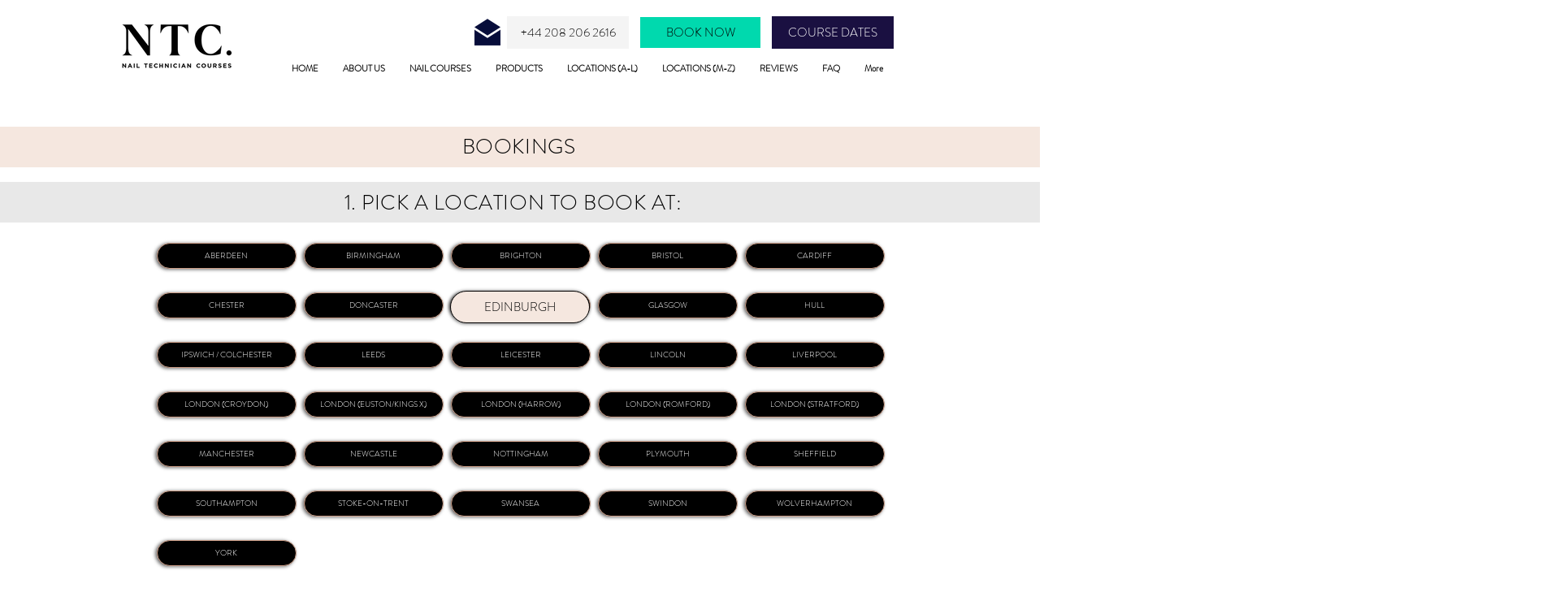

--- FILE ---
content_type: application/javascript; charset=UTF-8
request_url: https://www.googletagmanager.com/gtm.js?id=GTM-NBH94CC
body_size: 146007
content:

// Copyright 2012 Google Inc. All rights reserved.
 
(function(){

var data = {
"resource": {
  "version":"17",
  
  "macros":[{"function":"__e"},{"function":"__u","vtp_component":"URL","vtp_enableMultiQueryKeys":false,"vtp_enableIgnoreEmptyQueryParam":false},{"function":"__u","vtp_enableMultiQueryKeys":false,"vtp_enableIgnoreEmptyQueryParam":false},{"function":"__v","vtp_name":"gtm.elementUrl","vtp_dataLayerVersion":1},{"function":"__v","vtp_name":"gtm.triggers","vtp_dataLayerVersion":2,"vtp_setDefaultValue":true,"vtp_defaultValue":""},{"function":"__u","vtp_component":"HOST","vtp_enableMultiQueryKeys":false,"vtp_enableIgnoreEmptyQueryParam":false},{"function":"__u","vtp_component":"PATH","vtp_enableMultiQueryKeys":false,"vtp_enableIgnoreEmptyQueryParam":false},{"function":"__f","vtp_component":"URL"}],
  "tags":[{"function":"__gclidw","metadata":["map"],"consent":["list","ad_storage","analytics_storage","functionality_storage","personalization_storage","security_storage"],"once_per_event":true,"vtp_enableCrossDomain":false,"vtp_enableUrlPassthrough":true,"vtp_enableCookieOverrides":false,"tag_id":63},{"function":"__awct","metadata":["map"],"consent":["list","ad_storage","analytics_storage","functionality_storage","personalization_storage","security_storage"],"once_per_event":true,"vtp_enableNewCustomerReporting":false,"vtp_enableConversionLinker":true,"vtp_enableProductReporting":false,"vtp_conversionCookiePrefix":"_gcl","vtp_enableShippingData":false,"vtp_conversionId":"949736445","vtp_conversionLabel":"zwDuCKm92PwCEP2n78QD","vtp_rdp":false,"vtp_url":["macro",2],"vtp_enableProductReportingCheckbox":true,"vtp_enableNewCustomerReportingCheckbox":true,"vtp_enableEnhancedConversionsCheckbox":false,"vtp_enableRdpCheckbox":true,"vtp_enableTransportUrl":false,"vtp_enableCustomParams":false,"tag_id":65},{"function":"__awct","metadata":["map"],"consent":["list","ad_storage","analytics_storage","functionality_storage","personalization_storage","security_storage"],"once_per_event":true,"vtp_enableNewCustomerReporting":false,"vtp_enableConversionLinker":true,"vtp_enableProductReporting":false,"vtp_enableEnhancedConversion":false,"vtp_conversionCookiePrefix":"_gcl","vtp_enableShippingData":false,"vtp_conversionId":"949736445","vtp_conversionLabel":"Hw9lCNuI15cYEP2n78QD","vtp_rdp":false,"vtp_url":["macro",2],"vtp_enableProductReportingCheckbox":true,"vtp_enableNewCustomerReportingCheckbox":true,"vtp_enableEnhancedConversionsCheckbox":false,"vtp_enableRdpCheckbox":true,"vtp_enableTransportUrl":false,"vtp_enableCustomParams":false,"tag_id":66},{"function":"__awct","metadata":["map"],"consent":["list","ad_storage","analytics_storage","functionality_storage","personalization_storage","security_storage"],"once_per_event":true,"vtp_enableNewCustomerReporting":false,"vtp_enableConversionLinker":true,"vtp_enableProductReporting":false,"vtp_enableEnhancedConversion":false,"vtp_conversionCookiePrefix":"_gcl","vtp_enableShippingData":false,"vtp_conversionId":"949736445","vtp_conversionLabel":"66H_CIegvroYEP2n78QD","vtp_rdp":false,"vtp_url":["macro",2],"vtp_enableProductReportingCheckbox":true,"vtp_enableNewCustomerReportingCheckbox":true,"vtp_enableEnhancedConversionsCheckbox":false,"vtp_enableRdpCheckbox":true,"vtp_enableTransportUrl":false,"vtp_enableCustomParams":false,"tag_id":68},{"function":"__googtag","metadata":["map"],"consent":["list","ad_storage","analytics_storage","functionality_storage","personalization_storage","security_storage"],"once_per_event":true,"vtp_tagId":"G-9N9EGB2TQL","vtp_configSettingsTable":["list",["map","parameter","send_page_view","parameterValue","true"]],"tag_id":69},{"function":"__gaawe","metadata":["map"],"consent":["list","ad_storage","analytics_storage","functionality_storage","personalization_storage","security_storage"],"once_per_event":true,"vtp_sendEcommerceData":false,"vtp_eventName":"booking_completed","vtp_measurementIdOverride":"G-9N9EGB2TQL","vtp_enableUserProperties":true,"vtp_enableMoreSettingsOption":true,"vtp_enableEuid":true,"vtp_migratedToV2":true,"vtp_demoV2":false,"tag_id":70},{"function":"__gaawe","metadata":["map"],"consent":["list","ad_storage","analytics_storage","functionality_storage","personalization_storage","security_storage"],"once_per_event":true,"vtp_sendEcommerceData":false,"vtp_eventName":"phone_calls","vtp_measurementIdOverride":"G-9N9EGB2TQL","vtp_enableUserProperties":true,"vtp_enableMoreSettingsOption":true,"vtp_enableEuid":true,"vtp_migratedToV2":true,"vtp_demoV2":false,"tag_id":71},{"function":"__gaawe","metadata":["map"],"consent":["list","ad_storage","analytics_storage","functionality_storage","personalization_storage","security_storage"],"once_per_event":true,"vtp_sendEcommerceData":false,"vtp_eventName":"email_sent","vtp_measurementIdOverride":"G-9N9EGB2TQL","vtp_enableUserProperties":true,"vtp_enableMoreSettingsOption":true,"vtp_enableEuid":true,"vtp_migratedToV2":true,"vtp_demoV2":false,"tag_id":73},{"function":"__cvt_31793252_75","metadata":["map"],"consent":["list","ad_storage","analytics_storage","functionality_storage","personalization_storage","security_storage"],"once_per_event":true,"vtp_adsDataRedaction":"dynamic","vtp_addGeoRegion":false,"vtp_serial":"d0821bb8-3442-4c57-aeb3-61a86b1eb96b","vtp_iabFramework":false,"vtp_language":"auto","vtp_urlPassthrough":false,"vtp_consentModeEnabled":true,"vtp_waitForUpdate":"2000","tag_id":76},{"function":"__lcl","vtp_waitForTags":false,"vtp_checkValidation":false,"vtp_waitForTagsTimeout":"2000","vtp_uniqueTriggerId":"31793252_72","tag_id":77},{"function":"__lcl","vtp_waitForTags":false,"vtp_checkValidation":false,"vtp_waitForTagsTimeout":"2000","vtp_uniqueTriggerId":"31793252_74","tag_id":78},{"function":"__html","metadata":["map"],"consent":["list","ad_storage","analytics_storage","functionality_storage","personalization_storage","security_storage"],"once_per_event":true,"vtp_html":"\n\n\u003Cscript type=\"application\/ld+json\"\u003E\n{\n  \"@context\": {\n    \"@vocab\": \"http:\/\/schema.org\/\"\n  },\n  \"@graph\": [\n    {\n      \"@id\": \"https:\/\/www.nailtechnician-courses.com\",\n      \"@type\": \"Organization\",\n      \"name\": \"NTC NAIL TECHNICIAN COURSES\",\n\t  \"url\" : \"https:\/\/www.nailtechnician-courses.com\",\n\t  \"logo\" : \"https:\/\/static.wixstatic.com\/media\/3aa54d_db4a6fe4412b4eba88e24401dcb0366d~mv2_d_1614_1614_s_2.jpg\",\n\"Image\": \"https:\/\/static.wixstatic.com\/media\/3aa54d_75c5bc78382245a68b0c17ce54164a40~mv2_d_12600_16800_s_6_4_3.jpg\/v1\/fill\/w_1760,h_1302,al_c,q_90,usm_0.66_1.00_0.01\/3aa54d_75c5bc78382245a68b0c17ce54164a40~mv2_d_12600_16800_s_6_4_3.webp\",\n\"description\": \"NTC is a nationwide nail training provider. Our team of qualified trainers will ensure you benefit from the best accredited nail courses the beauty industry has to offer.\",\n\"email\": \"info@nailtechnician-courses.com\",\n\"telephone\": \"+442082062616\",\n      \"sameAs\" :[ \"https:\/\/www.facebook.com\/NTC.NailTechnicianCourses\",\n\"https:\/\/www.instagram.com\/ntc.nailtechniciancourses\",\n\"https:\/\/www.youtube.com\/channel\/UCtNenSbsqanDehT1QaKvKAg?view_as=subscriber\",\n\"https:\/\/www.linkedin.com\/in\/ntc-nail-technician-courses-9895311a3\",\n\"https:\/\/twitter.com\/NTCNail\",\n\"https:\/\/www.pinterest.co.uk\/nailtechniciancourses\/\"\n ] \n    },\n    {\n      \"@type\": \"LocalBusiness\",\n      \"parentOrganization\": {\n          \"name\" : \"NTC NAIL TECHNICIAN COURSES\"\n      },\n     \"name\" : \"NTC NAIL TECHNICIAN COURSES\",\n     \"image\" : \"https:\/\/static.wixstatic.com\/media\/3aa54d_fde74b4a5d2e4621be395fcf90b56476~mv2_d_12600_16800_s_6_4_3.jpg\/v1\/crop\/x_0,y_2603,w_12600,h_11594\/fill\/w_626,h_576,al_c,q_85,usm_0.66_1.00_0.01\/nail-technician-courses-birmingham.jpg\",\n      \"address\": {\n          \"@type\" : \"PostalAddress\",\n          \"streetAddress\": \"Marriott Hotel, 12 Hagley Road\",\n          \"addressLocality\": \"Five Ways\",\n          \"addressRegion\": \"Birmingham\",\n         \"postalCode\": \"B16 8SJ\",\n         \"telephone\" : \"+442082062616\"\n          },\n \"url\" : \"https:\/\/www.nailtechnician-courses.com\/nail-courses-birmingham\",\n\"description\": \"Nail Technician Courses (NTC) provide a wide range of professional Nail Courses in Birmingham such as our most popular signature Complete Nail Technician Course and our Acrylic course.\",\n\"email\": \"info@nailtechnician-courses.com\",\n \"priceRange\": \"£95-£349\",\n\"sameAs\" :[ \"https:\/\/www.facebook.com\/NTC.NailTechnicianCourses\",\n\"https:\/\/www.instagram.com\/ntc.nailtechniciancourses\",\n\"https:\/\/www.youtube.com\/channel\/UCtNenSbsqanDehT1QaKvKAg?view_as=subscriber\",\n\"https:\/\/www.linkedin.com\/in\/ntc-nail-technician-courses-9895311a3\",\n\"https:\/\/twitter.com\/NTCNail\",\n\"https:\/\/www.pinterest.co.uk\/nailtechniciancourses\/\"\n ] ,\n      \"openingHours\": [ \"Mo-Fr 09:00-18:30\" ],\n       \"paymentAccepted\":\"Visa, Master Card, Discover, Amex, Paypal\",\n      \"hasmap\" : \"https:\/\/www.google.com\/maps\/dir\/51.5866624,-0.294912\/Birmingham+Marriott+Hotel,+12+Hagley+Road+Five+Ways,+Birmingham+B16+8SJ\/@52.0257736,-2.2274926,8z\/data=!3m1!4b1!4m9!4m8!1m1!4e1!1m5!1m1!1s0x4870bc5646d859ff:0x8d42eadc84d6d04c!2m2!1d-1.9196374!2d52.4720686\"\n    },\n {\n      \"@type\": \"LocalBusiness\",\n      \"parentOrganization\": {\n          \"name\" : \"NTC NAIL TECHNICIAN COURSES\"\n      },\n     \"name\" : \"NTC NAIL TECHNICIAN COURSES\",\n     \"image\" : \"https:\/\/static.wixstatic.com\/media\/3aa54d_6f5bd4c3a812434c804c2b8880be4567~mv2_d_12600_16800_s_6_4_3.jpg\/v1\/crop\/x_0,y_2603,w_12600,h_11594\/fill\/w_391,h_360,al_c,q_80,usm_0.66_1.00_0.01\/nail-technician-courses.webp\",\n      \"address\": {\n          \"@type\" : \"PostalAddress\",\n          \"streetAddress\": \"Mercure Bristol Grand Hotel, Broad St\",\n          \"addressLocality\": \"Bristol\",\n          \"addressRegion\": \"Bristol\",\n         \"postalCode\": \"BS1 2EL\",\n         \"telephone\" : \"+442082062616\"\n          },\n \"url\" : \"https:\/\/www.nailtechnician-courses.com\/nail-technician-courses-bristol\",\n\"description\": \"Nail Technician Courses (NTC) provide a wide range of professional Nail Courses in Bristol such as our most popular signature Complete Nail Technician Course and our Acrylic course.\",\n\"email\": \"info@nailtechnician-courses.com\",\n \"priceRange\": \"£95-£349\",\n\"sameAs\" :[ \"https:\/\/www.facebook.com\/NTC.NailTechnicianCourses\",\n\"https:\/\/www.instagram.com\/ntc.nailtechniciancourses\",\n\"https:\/\/www.youtube.com\/channel\/UCtNenSbsqanDehT1QaKvKAg?view_as=subscriber\",\n\"https:\/\/www.linkedin.com\/in\/ntc-nail-technician-courses-9895311a3\",\n\"https:\/\/twitter.com\/NTCNail\",\n\"https:\/\/www.pinterest.co.uk\/nailtechniciancourses\/\"\n ] ,\n      \"openingHours\": [ \"Mo-Fr 09:00-18:30\" ],\n       \"paymentAccepted\":\"Visa, Master Card, Discover, Amex, Paypal\",\n      \"hasmap\" : \"https:\/\/www.google.com\/maps\/dir\/51.5866624,-0.294912\/Broad+St,+Bristol+BS1+2EL\/@51.4939846,-2.5066913,8z\/data=!3m1!4b1!4m9!4m8!1m1!4e1!1m5!1m1!1s0x48718e778e7bf3b3:0x40caff128e3a3922!2m2!1d-2.5937556!2d51.4553364\"\n    },\n{\n      \"@type\": \"LocalBusiness\",\n      \"parentOrganization\": {\n          \"name\" : \"NTC NAIL TECHNICIAN COURSES\"\n      },\n     \"name\" : \"NTC NAIL TECHNICIAN COURSES\",\n     \"image\" : \"https:\/\/static.wixstatic.com\/media\/3aa54d_6f5bd4c3a812434c804c2b8880be4567~mv2_d_12600_16800_s_6_4_3.jpg\/v1\/crop\/x_0,y_2603,w_12600,h_11594\/fill\/w_391,h_360,al_c,q_80,usm_0.66_1.00_0.01\/nail-technician-courses.webp\",\n      \"address\": {\n          \"@type\" : \"PostalAddress\",\n          \"streetAddress\": \"Copthorne Hotel, Copthorne Way\",\n          \"addressLocality\": \"Culverhouse Cross\",\n          \"addressRegion\": \"Cardiff\",\n         \"postalCode\": \"CF5 6DH\",\n         \"telephone\" : \"+442082062616\"\n },\n \"url\" : \"https:\/\/www.nailtechnician-courses.com\/nail-technician-courses-cardiff\",\n\"description\": \"Nail Technician Courses (NTC) provide a wide range of professional Nail Courses in Cardiff such as our most popular signature Complete Nail Technician Course and our Acrylic course.\",\n\"email\": \"info@nailtechnician-courses.com\",\n \"priceRange\": \"£95-£349\",\n\"sameAs\" :[ \"https:\/\/www.facebook.com\/NTC.NailTechnicianCourses\",\n\"https:\/\/www.instagram.com\/ntc.nailtechniciancourses\",\n\"https:\/\/www.youtube.com\/channel\/UCtNenSbsqanDehT1QaKvKAg?view_as=subscriber\",\n\"https:\/\/www.linkedin.com\/in\/ntc-nail-technician-courses-9895311a3\",\n\"https:\/\/twitter.com\/NTCNail\",\n\"https:\/\/www.pinterest.co.uk\/nailtechniciancourses\/\"\n ] ,\n      \"openingHours\": [ \"Mo-Fr 09:00-18:30\" ],\n      \"hasmap\" : \"https:\/\/www.google.com\/maps\/dir\/51.5866624,-0.294912\/Copthorne+Hotel+Cardiff-Caerdydd,+Copthorne+Way,+Culverhouse+Cross,+Cardiff+CF5+6DH\/@51.4952029,-3.975447,7z\/data=!3m1!4b1!4m9!4m8!1m1!4e1!1m5!1m1!1s0x486e054bc0f80023:0x903e7a3abccfb59c!2m2!1d-3.2719333!2d51.464\"\n    },\n{\n      \"@type\": \"LocalBusiness\",\n      \"parentOrganization\": {\n          \"name\" : \"NTC NAIL TECHNICIAN COURSES\"\n      },\n     \"name\" : \"NTC NAIL TECHNICIAN COURSES\",\n     \"image\" : \"https:\/\/static.wixstatic.com\/media\/3aa54d_6f5bd4c3a812434c804c2b8880be4567~mv2_d_12600_16800_s_6_4_3.jpg\/v1\/crop\/x_0,y_2603,w_12600,h_11594\/fill\/w_391,h_360,al_c,q_80,usm_0.66_1.00_0.01\/nail-technician-courses.webp\",\n      \"address\": {\n          \"@type\" : \"PostalAddress\",\n          \"streetAddress\": \"Doncaster International Hotel, Decoy Bank South\",\n          \"addressLocality\": \"White Rose Way\",\n          \"addressRegion\": \"Doncaster\",\n         \"postalCode\": \"DN4 5PD\",\n         \"telephone\" : \"+442082062616\"\n          },\n \"url\" : \"https:\/\/www.nailtechnician-courses.com\/nail-courses-doncaster\",\n\"description\": \"Nail Technician Courses (NTC) provide a wide range of professional Nail Courses in Doncaster such as our most popular signature Complete Nail Technician Course and our Acrylic course.\",\n\"email\": \"info@nailtechnician-courses.com\",\n \"priceRange\": \"£95-£349\",\n\"sameAs\" :[ \"https:\/\/www.facebook.com\/NTC.NailTechnicianCourses\",\n\"https:\/\/www.instagram.com\/ntc.nailtechniciancourses\",\n\"https:\/\/www.youtube.com\/channel\/UCtNenSbsqanDehT1QaKvKAg?view_as=subscriber\",\n\"https:\/\/www.linkedin.com\/in\/ntc-nail-technician-courses-9895311a3\",\n\"https:\/\/twitter.com\/NTCNail\",\n\"https:\/\/www.pinterest.co.uk\/nailtechniciancourses\/\"\n ] ,\n      \"openingHours\": [ \"Mo-Fr 09:00-18:30\" ],\n      \"hasmap\" : \"https:\/\/www.google.com\/maps\/dir\/51.5866624,-0.294912\/Decoy+Bank+S+%26+White+Rose+Way,+Doncaster+DN4+5PN\/@52.5178801,-1.8405165,8z\/data=!3m1!4b1!4m9!4m8!1m1!4e1!1m5!1m1!1s0x48790e84ca9c9c33:0xb9f9bf55dbc3608b!2m2!1d-1.1130901!2d53.5046042\"\n    },\n{\n      \"@type\": \"LocalBusiness\",\n      \"parentOrganization\": {\n          \"name\" : \"NTC NAIL TECHNICIAN COURSES\"\n      },\n     \"name\" : \"NTC NAIL TECHNICIAN COURSES\",\n     \"image\" : \"https:\/\/static.wixstatic.com\/media\/3aa54d_6f5bd4c3a812434c804c2b8880be4567~mv2_d_12600_16800_s_6_4_3.jpg\/v1\/crop\/x_0,y_2603,w_12600,h_11594\/fill\/w_391,h_360,al_c,q_80,usm_0.66_1.00_0.01\/nail-technician-courses.webp\",\n      \"address\": {\n          \"@type\" : \"PostalAddress\",\n          \"streetAddress\": \"Hilton Hotel, 1 William St\",\n          \"addressLocality\": \"Glasgow\",\n          \"addressRegion\": \"Glasgow\",\n         \"postalCode\": \"G3 8HT\",\n         \"telephone\" : \"+442082062616\"\n          },\n\"url\" : \"https:\/\/www.nailtechnician-courses.com\/nail-courses-glasgow\",\n\"description\": \"Nail Technician Courses (NTC) provide a wide range of professional Nail Courses in Glasgow such as our most popular signature Complete Nail Technician Course and our Acrylic course.\",\n\"email\": \"info@nailtechnician-courses.com\",\n \"priceRange\": \"£95-£349\",\n\"sameAs\" :[ \"https:\/\/www.facebook.com\/NTC.NailTechnicianCourses\",\n\"https:\/\/www.instagram.com\/ntc.nailtechniciancourses\",\n\"https:\/\/www.youtube.com\/channel\/UCtNenSbsqanDehT1QaKvKAg?view_as=subscriber\",\n\"https:\/\/www.linkedin.com\/in\/ntc-nail-technician-courses-9895311a3\",\n\"https:\/\/twitter.com\/NTCNail\",\n\"https:\/\/www.pinterest.co.uk\/nailtechniciancourses\/\"\n ] ,\n      \"openingHours\": [ \"Mo-Fr 09:00-18:30\" ],\n      \"hasmap\" : \"https:\/\/www.google.com\/maps\/dir\/51.5866624,-0.294912\/1+William+St,+Glasgow+G3+8HT\/@53.6693979,-4.4440275,7z\/data=!3m1!4b1!4m9!4m8!1m1!4e1!1m5!1m1!1s0x488846829a2fcf53:0xfaa052d54499f801!2m2!1d-4.2689491!2d55.8614357\"\n    },\n{\n      \"@type\": \"LocalBusiness\",\n      \"parentOrganization\": {\n          \"name\" : \"NTC NAIL TECHNICIAN COURSES\"\n      },\n     \"name\" : \"NTC NAIL TECHNICIAN COURSES\",\n     \"image\" : \"https:\/\/static.wixstatic.com\/media\/3aa54d_6f5bd4c3a812434c804c2b8880be4567~mv2_d_12600_16800_s_6_4_3.jpg\/v1\/crop\/x_0,y_2603,w_12600,h_11594\/fill\/w_391,h_360,al_c,q_80,usm_0.66_1.00_0.01\/nail-technician-courses.webp\",\n      \"address\": {\n          \"@type\" : \"PostalAddress\",\n          \"streetAddress\": \"The Gilson Hotel, 11 Anlaby Road\",\n          \"addressLocality\": \"Hull\",\n          \"addressRegion\": \"Hull\",\n         \"postalCode\": \"HU1 2PJ\",\n         \"telephone\" : \"+442082062616\"\n          },\n\"url\" : \"https:\/\/www.nailtechnician-courses.com\/nail-courses-hull\",\n\"description\": \"Nail Technician Courses (NTC) provide a wide range of professional Nail Courses in Hull such as our most popular signature Complete Nail Technician Course and our Acrylic course.\",\n\"email\": \"info@nailtechnician-courses.com\",\n \"priceRange\": \"£95-£349\",\n\"sameAs\" :[ \"https:\/\/www.facebook.com\/NTC.NailTechnicianCourses\",\n\"https:\/\/www.instagram.com\/ntc.nailtechniciancourses\",\n\"https:\/\/www.youtube.com\/channel\/UCtNenSbsqanDehT1QaKvKAg?view_as=subscriber\",\n\"https:\/\/www.linkedin.com\/in\/ntc-nail-technician-courses-9895311a3\",\n\"https:\/\/twitter.com\/NTCNail\",\n\"https:\/\/www.pinterest.co.uk\/nailtechniciancourses\/\"\n ] ,\n      \"openingHours\": [ \"Mo-Fr 09:00-18:30\" ],\n      \"hasmap\" : \"https:\/\/www.google.com\/maps\/dir\/51.5866624,-0.294912\/11+Anlaby+Rd,+Hull+HU1+2PJ\/@52.641569,-1.8405149,8z\/data=!3m1!4b1!4m9!4m8!1m1!4e1!1m5!1m1!1s0x4878be2f5da26a47:0x98bb92559fd47c75!2m2!1d-0.3450102!2d53.7431099\"\n    },\n{\n      \"@type\": \"LocalBusiness\",\n      \"parentOrganization\": {\n          \"name\" : \"NTC NAIL TECHNICIAN COURSES\"\n      },\n     \"name\" : \"NTC NAIL TECHNICIAN COURSES\",\n     \"image\" : \"https:\/\/static.wixstatic.com\/media\/3aa54d_6f5bd4c3a812434c804c2b8880be4567~mv2_d_12600_16800_s_6_4_3.jpg\/v1\/crop\/x_0,y_2603,w_12600,h_11594\/fill\/w_391,h_360,al_c,q_80,usm_0.66_1.00_0.01\/nail-technician-courses.webp\",\n      \"address\": {\n          \"@type\" : \"PostalAddress\",\n          \"streetAddress\": \"Mercure Parkway Hotel, Otley Road\",\n          \"addressLocality\": \"Leeds\",\n          \"addressRegion\": \"Leeds\",\n         \"postalCode\": \"LS16 8AG\",\n         \"telephone\" : \"+442082062616\"\n          },\n\"url\" : \"https:\/\/www.nailtechnician-courses.com\/nail-courses-leeds\",\n\"description\": \"Nail Technician Courses (NTC) provide a wide range of professional Nail Courses in Leeds such as our most popular signature Complete Nail Technician Course and our Acrylic course.\",\n\"email\": \"info@nailtechnician-courses.com\",\n \"priceRange\": \"£95-£349\",\n\"sameAs\" :[ \"https:\/\/www.facebook.com\/NTC.NailTechnicianCourses\",\n\"https:\/\/www.instagram.com\/ntc.nailtechniciancourses\",\n\"https:\/\/www.youtube.com\/channel\/UCtNenSbsqanDehT1QaKvKAg?view_as=subscriber\",\n\"https:\/\/www.linkedin.com\/in\/ntc-nail-technician-courses-9895311a3\",\n\"https:\/\/twitter.com\/NTCNail\",\n\"https:\/\/www.pinterest.co.uk\/nailtechniciancourses\/\"\n ] ,\n      \"openingHours\": [ \"Mo-Fr 09:00-18:30\" ],\n      \"hasmap\" : \"https:\/\/www.google.com\/maps\/dir\/51.5866624,-0.294912\/Mercure+Leeds+Parkway+Hotel,+Otley+Rd,+Leeds+LS16+8AG\/@52.6900189,-1.9774914,8z\/data=!3m1!4b1!4m9!4m8!1m1!4e1!1m5!1m1!1s0x4879590fe4f94b13:0xc23ebd24e73f8687!2m2!1d-1.5923144!2d53.8680065\"\n    },\n{\n      \"@type\": \"LocalBusiness\",\n      \"parentOrganization\": {\n          \"name\" : \"NTC NAIL TECHNICIAN COURSES\"\n      },\n     \"name\" : \"NTC NAIL TECHNICIAN COURSES\",\n     \"image\" : \"https:\/\/static.wixstatic.com\/media\/3aa54d_6f5bd4c3a812434c804c2b8880be4567~mv2_d_12600_16800_s_6_4_3.jpg\/v1\/crop\/x_0,y_2603,w_12600,h_11594\/fill\/w_391,h_360,al_c,q_80,usm_0.66_1.00_0.01\/nail-technician-courses.webp\",\n      \"address\": {\n          \"@type\" : \"PostalAddress\",\n          \"streetAddress\": \" Holiday Inn Express, Filbert Way, Raw Dykes road\",\n          \"addressLocality\": \"Leicester\",\n          \"addressRegion\": \"Leicester\",\n         \"postalCode\": \"LE2 7FL\",\n         \"telephone\" : \"+442082062616\"\n          },\n\"url\" : \"https:\/\/www.nailtechnician-courses.com\/nail-courses-leicester\",\n\"description\": \"Nail Technician Courses (NTC) provide a wide range of professional Nail Courses in Leicester such as our most popular signature Complete Nail Technician Course and our Acrylic course.\",\n\"email\": \"info@nailtechnician-courses.com\",\n \"priceRange\": \"£95-£349\",\n\"sameAs\" :[ \"https:\/\/www.facebook.com\/NTC.NailTechnicianCourses\",\n\"https:\/\/www.instagram.com\/ntc.nailtechniciancourses\",\n\"https:\/\/www.youtube.com\/channel\/UCtNenSbsqanDehT1QaKvKAg?view_as=subscriber\",\n\"https:\/\/www.linkedin.com\/in\/ntc-nail-technician-courses-9895311a3\",\n\"https:\/\/twitter.com\/NTCNail\",\n\"https:\/\/www.pinterest.co.uk\/nailtechniciancourses\/\"\n ] ,\n      \"openingHours\": [ \"Mo-Fr 09:00-18:30\" ],\n      \"hasmap\" : \"https:\/\/www.google.com\/maps\/dir\/51.5866624,-0.294912\/Raw+Dykes+Road+%26+Filbert+Way,+Leicester+LE2+7FQ\/@52.0815607,-1.2231891,9z\/data=!3m1!4b1!4m9!4m8!1m1!4e1!1m5!1m1!1s0x487760d0adc6f8df:0x42b3aafafd7b1ccc!2m2!1d-1.1422055!2d52.6219503\"\n    },\n{\n      \"@type\": \"LocalBusiness\",\n      \"parentOrganization\": {\n          \"name\" : \"NTC NAIL TECHNICIAN COURSES\"\n      },\n     \"name\" : \"NTC NAIL TECHNICIAN COURSES\",\n     \"image\" : \"https:\/\/static.wixstatic.com\/media\/3aa54d_6f5bd4c3a812434c804c2b8880be4567~mv2_d_12600_16800_s_6_4_3.jpg\/v1\/crop\/x_0,y_2603,w_12600,h_11594\/fill\/w_391,h_360,al_c,q_80,usm_0.66_1.00_0.01\/nail-technician-courses.webp\",\n      \"address\": {\n          \"@type\" : \"PostalAddress\",\n          \"streetAddress\": \" Holiday Inn, Brayford Wharf N\",\n          \"addressLocality\": \"Newland\",\n          \"addressRegion\": \"Lincoln\",\n         \"postalCode\": \"LN1 1YW\",\n         \"telephone\" : \"+442082062616\"\n          },\n\"url\" : \"https:\/\/www.nailtechnician-courses.com\/nail-courses-lincoln\",\n\"description\": \"Nail Technician Courses (NTC) provide a wide range of professional Nail Courses in Lincoln such as our most popular signature Complete Nail Technician Course and our Acrylic course.\",\n\"email\": \"info@nailtechnician-courses.com\",\n \"priceRange\": \"£95-£349\",\n\"sameAs\" :[ \"https:\/\/www.facebook.com\/NTC.NailTechnicianCourses\",\n\"https:\/\/www.instagram.com\/ntc.nailtechniciancourses\",\n\"https:\/\/www.youtube.com\/channel\/UCtNenSbsqanDehT1QaKvKAg?view_as=subscriber\",\n\"https:\/\/www.linkedin.com\/in\/ntc-nail-technician-courses-9895311a3\",\n\"https:\/\/twitter.com\/NTCNail\",\n\"https:\/\/www.pinterest.co.uk\/nailtechniciancourses\/\"\n ] ,\n      \"openingHours\": [ \"Mo-Fr 09:00-18:30\" ],\n      \"hasmap\" : \"https:\/\/www.google.com\/maps\/dir\/51.5866624,-0.294912\/Holiday+Inn+Lincoln,+Brayford+Wharf+N,+Lincoln+LN1+1YW\/@52.3820034,-1.5759265,8z\/data=!3m1!4b1!4m9!4m8!1m1!4e1!1m5!1m1!1s0x48785b265c4a4557:0x41d6be63b4f2509d!2m2!1d-0.5463324!2d53.2297287\"\n    },\n{\n      \"@type\": \"LocalBusiness\",\n      \"parentOrganization\": {\n          \"name\" : \"NTC NAIL TECHNICIAN COURSES\"\n      },\n     \"name\" : \"NTC NAIL TECHNICIAN COURSES\",\n     \"image\" : \"https:\/\/static.wixstatic.com\/media\/3aa54d_6f5bd4c3a812434c804c2b8880be4567~mv2_d_12600_16800_s_6_4_3.jpg\/v1\/crop\/x_0,y_2603,w_12600,h_11594\/fill\/w_391,h_360,al_c,q_80,usm_0.66_1.00_0.01\/nail-technician-courses.webp\",\n      \"address\": {\n          \"@type\" : \"PostalAddress\",\n          \"streetAddress\": \" Hillcrest Hotel, Cronton Lane\",\n          \"addressLocality\": \"Widnes\",\n          \"addressRegion\": \"Liverpool\",\n         \"postalCode\": \"WA8 9AR\",\n         \"telephone\" : \"+442082062616\"\n          },\n\"url\" : \"https:\/\/www.nailtechnician-courses.com\/nail-courses-liverpool\",\n\"description\": \"Nail Technician Courses (NTC) provide a wide range of professional Nail Courses in Liverpool such as our most popular signature Complete Nail Technician Course and our Acrylic course.\",\n\"email\": \"info@nailtechnician-courses.com\",\n \"priceRange\": \"£95-£349\",\n\"sameAs\" :[ \"https:\/\/www.facebook.com\/NTC.NailTechnicianCourses\",\n\"https:\/\/www.instagram.com\/ntc.nailtechniciancourses\",\n\"https:\/\/www.youtube.com\/channel\/UCtNenSbsqanDehT1QaKvKAg?view_as=subscriber\",\n\"https:\/\/www.linkedin.com\/in\/ntc-nail-technician-courses-9895311a3\",\n\"https:\/\/twitter.com\/NTCNail\",\n\"https:\/\/www.pinterest.co.uk\/nailtechniciancourses\/\"\n ] ,\n      \"openingHours\": [ \"Mo-Fr 09:00-18:30\" ],\n      \"hasmap\" : \"https:\/\/www.google.com\/maps\/dir\/51.5866624,-0.294912\/3+Vernon+St,+Liverpool+L2+2AY\/@52.4553815,-3.8037706,7z\/data=!3m1!4b1!4m9!4m8!1m1!4e1!1m5!1m1!1s0x487b2131b092d4ff:0x84c349992ff8d429!2m2!1d-2.9887922!2d53.4090668\"\n    },\n{\n      \"@type\": \"LocalBusiness\",\n      \"parentOrganization\": {\n          \"name\" : \"NTC NAIL TECHNICIAN COURSES\"\n      },\n     \"name\" : \"NTC NAIL TECHNICIAN COURSES\",\n     \"image\" : \"https:\/\/static.wixstatic.com\/media\/3aa54d_6f5bd4c3a812434c804c2b8880be4567~mv2_d_12600_16800_s_6_4_3.jpg\/v1\/crop\/x_0,y_2603,w_12600,h_11594\/fill\/w_391,h_360,al_c,q_80,usm_0.66_1.00_0.01\/nail-technician-courses.webp\",\n      \"address\": {\n          \"@type\" : \"PostalAddress\",\n          \"streetAddress\": \" Euston Square Hotel, 152 - 156 N Gower Street\",\n          \"addressLocality\": \"Euston\",\n          \"addressRegion\": \"London\",\n         \"postalCode\": \"NW1 2LU\",\n         \"telephone\" : \"+442082062616\"\n          },\n\"url\" : \"https:\/\/www.nailtechnician-courses.com\/nail-courses-london-3\",\n\"description\": \"Nail Technician Courses (NTC) provide a wide range of professional Nail Courses in London (Euston \u0026 Kings Cross) such as our most popular signature Complete Nail Technician Course and our Acrylic course. If you are located in London or nearby then view our Nail Courses below to find the perfect match for you.\",\n\"email\": \"info@nailtechnician-courses.com\",\n \"priceRange\": \"£95-£349\",\n\"sameAs\" :[ \"https:\/\/www.facebook.com\/NTC.NailTechnicianCourses\",\n\"https:\/\/www.instagram.com\/ntc.nailtechniciancourses\",\n\"https:\/\/www.youtube.com\/channel\/UCtNenSbsqanDehT1QaKvKAg?view_as=subscriber\",\n\"https:\/\/www.linkedin.com\/in\/ntc-nail-technician-courses-9895311a3\",\n\"https:\/\/twitter.com\/NTCNail\",\n\"https:\/\/www.pinterest.co.uk\/nailtechniciancourses\/\"\n ] ,\n      \"openingHours\": [ \"Mo-Fr 09:00-18:30\" ],\n      \"hasmap\" : \"https:\/\/www.google.com\/maps\/dir\/51.5866624,-0.294912\/Britannia+Hampstead+Hotel,+Primrose+Hill+Rd,+London+NW3+3NA\/@51.5664392,-0.2985553,12z\/data=!3m1!4b1!4m9!4m8!1m1!4e1!1m5!1m1!1s0x48761ae982dcc901:0x96438d532ef73a9f!2m2!1d-0.1623581!2d51.5442298\"\n    },\n{\n      \"@type\": \"LocalBusiness\",\n      \"parentOrganization\": {\n          \"name\" : \"NTC NAIL TECHNICIAN COURSES\"\n      },\n     \"name\" : \"NTC NAIL TECHNICIAN COURSES\",\n     \"image\" : \"https:\/\/static.wixstatic.com\/media\/3aa54d_6f5bd4c3a812434c804c2b8880be4567~mv2_d_12600_16800_s_6_4_3.jpg\/v1\/crop\/x_0,y_2603,w_12600,h_11594\/fill\/w_391,h_360,al_c,q_80,usm_0.66_1.00_0.01\/nail-technician-courses.webp\",\n      \"address\": {\n          \"@type\" : \"PostalAddress\",\n          \"streetAddress\": \" RMS Serviced Offices, 9 - 17 Queens Court, Eastern Road\",\n          \"addressLocality\": \"Romford\",\n          \"addressRegion\": \"London\",\n         \"postalCode\": \"RM1 3NH\",\n         \"telephone\" : \"+442082062616\"\n          },\n\"url\" : \"https:\/\/www.nailtechnician-courses.com\/nail-courses-london-4\",\n\"description\": \"Nail Technician Courses (NTC) provide a wide range of professional Nail Courses in London (Romford) such as our most popular signature Complete Nail Technician Course and our Acrylic course. If you are located in London (Romford) or nearby then view our Nail Courses below to find the perfect match for you.\",\n\"email\": \"info@nailtechnician-courses.com\",\n \"priceRange\": \"£95-£349\",\n\"sameAs\" :[ \"https:\/\/www.facebook.com\/NTC.NailTechnicianCourses\",\n\"https:\/\/www.instagram.com\/ntc.nailtechniciancourses\",\n\"https:\/\/www.youtube.com\/channel\/UCtNenSbsqanDehT1QaKvKAg?view_as=subscriber\",\n\"https:\/\/www.linkedin.com\/in\/ntc-nail-technician-courses-9895311a3\",\n\"https:\/\/twitter.com\/NTCNail\",\n\"https:\/\/www.pinterest.co.uk\/nailtechniciancourses\/\"\n ] ,\n      \"openingHours\": [ \"Mo-Fr 09:00-18:30\" ],\n      \"hasmap\" : \"https:\/\/www.google.com\/maps\/dir\/51.5866624,-0.294912\/RMS+Serviced+Offices,+9-17,+Queens+Court,+Eastern+Rd,+Romford+RM1+3NH\/@51.6041481,-0.3021948,10z\/data=!3m1!4b1!4m9!4m8!1m1!4e1!1m5!1m1!1s0x47d8a4ca5214789b:0xbd5406f308909a52!2m2!1d0.1848429!2d51.5759336\"\n    },\n{\n      \"@type\": \"LocalBusiness\",\n      \"parentOrganization\": {\n          \"name\" : \"NTC NAIL TECHNICIAN COURSES\"\n      },\n     \"name\" : \"NTC NAIL TECHNICIAN COURSES\",\n     \"image\" : \"https:\/\/static.wixstatic.com\/media\/3aa54d_6f5bd4c3a812434c804c2b8880be4567~mv2_d_12600_16800_s_6_4_3.jpg\/v1\/crop\/x_0,y_2603,w_12600,h_11594\/fill\/w_391,h_360,al_c,q_80,usm_0.66_1.00_0.01\/nail-technician-courses.webp\",\n      \"address\": {\n          \"@type\" : \"PostalAddress\",\n          \"streetAddress\": \" Holiday Inn Express, 196 High Street\",\n          \"addressLocality\": \"Stratford\",\n          \"addressRegion\": \"London\",\n         \"postalCode\": \"E15 2NE\",\n         \"telephone\" : \"+442082062616\"\n          },\n\"url\" : \"https:\/\/www.nailtechnician-courses.com\/nail-courses-london-5\",\n\"description\": \"Nail Technician Courses (NTC) provide a wide range of professional Nail Courses in London (Stratford) such as our most popular signature Complete Nail Technician Course and our Acrylic course. If you are located in London (Stratford) or nearby then view our Nail Courses below to find the perfect match for you.\",\n\"email\": \"info@nailtechnician-courses.com\",\n \"priceRange\": \"£95-£349\",\n\"sameAs\" :[ \"https:\/\/www.facebook.com\/NTC.NailTechnicianCourses\",\n\"https:\/\/www.instagram.com\/ntc.nailtechniciancourses\",\n\"https:\/\/www.youtube.com\/channel\/UCtNenSbsqanDehT1QaKvKAg?view_as=subscriber\",\n\"https:\/\/www.linkedin.com\/in\/ntc-nail-technician-courses-9895311a3\",\n\"https:\/\/twitter.com\/NTCNail\",\n\"https:\/\/www.pinterest.co.uk\/nailtechniciancourses\/\"\n ] ,\n      \"openingHours\": [ \"Mo-Fr 09:00-18:30\" ],\n      \"hasmap\" : \"https:\/\/www.google.com\/maps\/dir\/51.5866624,-0.294912\/196+High+St,+London+E15+2NE\/@51.5622315,-0.2672259,11z\/data=!3m1!4b1!4m9!4m8!1m1!4e1!1m5!1m1!1s0x48761d60a702badb:0x232147dea24eade1!2m2!1d-0.0047233!2d51.5363243\"\n    },\n{\n      \"@type\": \"LocalBusiness\",\n      \"parentOrganization\": {\n          \"name\" : \"NTC NAIL TECHNICIAN COURSES\"\n      },\n     \"name\" : \"NTC NAIL TECHNICIAN COURSES\",\n     \"image\" : \"https:\/\/static.wixstatic.com\/media\/3aa54d_6f5bd4c3a812434c804c2b8880be4567~mv2_d_12600_16800_s_6_4_3.jpg\/v1\/crop\/x_0,y_2603,w_12600,h_11594\/fill\/w_391,h_360,al_c,q_80,usm_0.66_1.00_0.01\/nail-technician-courses.webp\",\n      \"address\": {\n          \"@type\" : \"PostalAddress\",\n          \"streetAddress\": \" St Matthews Community Hall, Chapel Lane\",\n          \"addressLocality\": \"Stretford\",\n          \"addressRegion\": \"Manchester\",\n         \"postalCode\": \"M32 9AJ\",\n         \"telephone\" : \"+442082062616\"\n          },\n\"url\" : \"https:\/\/www.nailtechnician-courses.com\/nail-courses-manchester\",\n\"description\": \"Nail Technician Courses (NTC) provide a wide range of professional Nail Courses in Manchester such as our most popular signature Complete Nail Technician Course and our Acrylic course. If you are located in Manchester or nearby then view our Nail Courses below to find the perfect match for you.\",\n\"email\": \"info@nailtechnician-courses.com\",\n \"priceRange\": \"£95-£349\",\n\"sameAs\" :[ \"https:\/\/www.facebook.com\/NTC.NailTechnicianCourses\",\n\"https:\/\/www.instagram.com\/ntc.nailtechniciancourses\",\n\"https:\/\/www.youtube.com\/channel\/UCtNenSbsqanDehT1QaKvKAg?view_as=subscriber\",\n\"https:\/\/www.linkedin.com\/in\/ntc-nail-technician-courses-9895311a3\",\n\"https:\/\/twitter.com\/NTCNail\",\n\"https:\/\/www.pinterest.co.uk\/nailtechniciancourses\/\"\n ] ,\n      \"openingHours\": [ \"Mo-Fr 09:00-18:30\" ],\n      \"hasmap\" : \"https:\/\/www.google.com\/maps\/dir\/51.5866624,-0.294912\/Chapel+Ln,+Stretford,+Manchester+M32+9AJ\/@52.4819564,-2.3993102,8z\/data=!3m1!4b1!4m9!4m8!1m1!4e1!1m5!1m1!1s0x487badcd6fee94d5:0x83d1aa895f1f2433!2m2!1d-2.3119206!2d53.4432835\"\n    },\n{\n      \"@type\": \"LocalBusiness\",\n      \"parentOrganization\": {\n          \"name\" : \"NTC NAIL TECHNICIAN COURSES\"\n      },\n     \"name\" : \"NTC NAIL TECHNICIAN COURSES\",\n     \"image\" : \"https:\/\/static.wixstatic.com\/media\/3aa54d_6f5bd4c3a812434c804c2b8880be4567~mv2_d_12600_16800_s_6_4_3.jpg\/v1\/crop\/x_0,y_2603,w_12600,h_11594\/fill\/w_391,h_360,al_c,q_80,usm_0.66_1.00_0.01\/nail-technician-courses.webp\",\n      \"address\": {\n          \"@type\" : \"PostalAddress\",\n          \"streetAddress\": \" Ramada Encore, Hawks Road\",\n          \"addressLocality\": \"Gateshead\",\n          \"addressRegion\": \"Newcastle\",\n         \"postalCode\": \"NE8 3AD\",\n         \"telephone\" : \"+442082062616\"\n          },\n\"url\" : \"https:\/\/www.nailtechnician-courses.com\/nail-technician-courses-newcastle\",\n\"description\": \"Nail Technician Courses (NTC) provide a wide range of professional Nail Courses in Newcastle such as our most popular signature Complete Nail Technician Course and our Acrylic course. If you are located in Newcastle or nearby then view our Nail Courses below to find the perfect match for you.\",\n\"email\": \"info@nailtechnician-courses.com\",\n \"priceRange\": \"£95-£349\",\n\"sameAs\" :[ \"https:\/\/www.facebook.com\/NTC.NailTechnicianCourses\",\n\"https:\/\/www.instagram.com\/ntc.nailtechniciancourses\",\n\"https:\/\/www.youtube.com\/channel\/UCtNenSbsqanDehT1QaKvKAg?view_as=subscriber\",\n\"https:\/\/www.linkedin.com\/in\/ntc-nail-technician-courses-9895311a3\",\n\"https:\/\/twitter.com\/NTCNail\",\n\"https:\/\/www.pinterest.co.uk\/nailtechniciancourses\/\"\n ] ,\n      \"openingHours\": [ \"Mo-Fr 09:00-18:30\" ],\n      \"hasmap\" : \"https:\/\/www.google.com\/maps\/dir\/51.5866624,-0.294912\/Hawks+Rd,+Gateshead+NE8+3AD\/@53.2249966,-3.1294297,7z\/data=!3m1!4b1!4m9!4m8!1m1!4e1!1m5!1m1!1s0x487e70bc2862daa5:0x6e901a30abacec44!2m2!1d-1.5948333!2d54.96809\"\n    },\n{\n      \"@type\": \"LocalBusiness\",\n      \"parentOrganization\": {\n          \"name\" : \"NTC NAIL TECHNICIAN COURSES\"\n      },\n     \"name\" : \"NTC NAIL TECHNICIAN COURSES\",\n     \"image\" : \"https:\/\/static.wixstatic.com\/media\/3aa54d_6f5bd4c3a812434c804c2b8880be4567~mv2_d_12600_16800_s_6_4_3.jpg\/v1\/crop\/x_0,y_2603,w_12600,h_11594\/fill\/w_391,h_360,al_c,q_80,usm_0.66_1.00_0.01\/nail-technician-courses.webp\",\n      \"address\": {\n          \"@type\" : \"PostalAddress\",\n          \"streetAddress\": \" Mercure Sherwood Hotel, 296 Mansfield Road\",\n          \"addressLocality\": \"Carrington\",\n          \"addressRegion\": \"Nottingham\",\n         \"postalCode\": \"NG5 2BT\",\n         \"telephone\" : \"+442082062616\"\n          },\n\"url\" : \"https:\/\/www.nailtechnician-courses.com\/nail-technician-courses-nottingham\",\n\"description\": \"Nail Technician Courses (NTC) provide a wide range of professional Nail Courses in Nottingham such as our most popular signature Complete Nail Technician Course and our Acrylic course. If you are located in Nottingham or nearby then view our Nail Courses below to find the perfect match for you..\",\n\"email\": \"info@nailtechnician-courses.com\",\n \"priceRange\": \"£95-£349\",\n\"sameAs\" :[ \"https:\/\/www.facebook.com\/NTC.NailTechnicianCourses\",\n\"https:\/\/www.instagram.com\/ntc.nailtechniciancourses\",\n\"https:\/\/www.youtube.com\/channel\/UCtNenSbsqanDehT1QaKvKAg?view_as=subscriber\",\n\"https:\/\/www.linkedin.com\/in\/ntc-nail-technician-courses-9895311a3\",\n\"https:\/\/twitter.com\/NTCNail\",\n\"https:\/\/www.pinterest.co.uk\/nailtechniciancourses\/\"\n ] ,\n      \"openingHours\": [ \"Mo-Fr 09:00-18:30\" ],\n      \"hasmap\" : \"https:\/\/www.google.com\/maps\/dir\/51.5866624,-0.294912\/296+Mansfield+Rd,+Nottingham+NG5+2BT\/@52.2562188,-1.8399319,8z\/data=!3m1!4b1!4m9!4m8!1m1!4e1!1m5!1m1!1s0x4879c19dd4b82889:0xb25ef5364f8fec5e!2m2!1d-1.1532611!2d52.9702296\"\n    },\n{\n      \"@type\": \"LocalBusiness\",\n      \"parentOrganization\": {\n          \"name\" : \"NTC NAIL TECHNICIAN COURSES\"\n      },\n     \"name\" : \"NTC NAIL TECHNICIAN COURSES\",\n     \"image\" : \"https:\/\/static.wixstatic.com\/media\/3aa54d_6f5bd4c3a812434c804c2b8880be4567~mv2_d_12600_16800_s_6_4_3.jpg\/v1\/crop\/x_0,y_2603,w_12600,h_11594\/fill\/w_391,h_360,al_c,q_80,usm_0.66_1.00_0.01\/nail-technician-courses.webp\",\n      \"address\": {\n          \"@type\" : \"PostalAddress\",\n          \"streetAddress\": \" Copthorne Hotel, Armada Way\",\n          \"addressLocality\": \"Plymouth\",\n          \"addressRegion\": \"Plymouth\",\n         \"postalCode\": \"PL1 1AR\",\n         \"telephone\" : \"+442082062616\"\n          },\n\"url\" : \"https:\/\/www.nailtechnician-courses.com\/nail-courses-plymouth\",\n\"description\": \"Nail Technician Courses (NTC) provide a wide range of professional Nail Courses in Plymouth such as our most popular signature Complete Nail Technician Course and our Acrylic course. If you are located in Plymouth or nearby then view our Nail Courses below to find the perfect match for you.\",\n\"email\": \"info@nailtechnician-courses.com\",\n \"priceRange\": \"£95-£349\",\n\"sameAs\" :[ \"https:\/\/www.facebook.com\/NTC.NailTechnicianCourses\",\n\"https:\/\/www.instagram.com\/ntc.nailtechniciancourses\",\n\"https:\/\/www.youtube.com\/channel\/UCtNenSbsqanDehT1QaKvKAg?view_as=subscriber\",\n\"https:\/\/www.linkedin.com\/in\/ntc-nail-technician-courses-9895311a3\",\n\"https:\/\/twitter.com\/NTCNail\",\n\"https:\/\/www.pinterest.co.uk\/nailtechniciancourses\/\"\n ] ,\n      \"openingHours\": [ \"Mo-Fr 09:00-18:30\" ],\n      \"hasmap\" : \"https:\/\/www.google.com\/maps\/dir\/51.5866624,-0.294912\/Copthorne+Hotel+Plymouth,+Armada+Way,+Plymouth+PL1+1AR\/@50.9562917,-4.4023378,7z\/data=!3m1!4b1!4m9!4m8!1m1!4e1!1m5!1m1!1s0x486c934db5af0e13:0x96d14200dbc819ad!2m2!1d-4.143137!2d50.374396\"\n    },\n{\n      \"@type\": \"LocalBusiness\",\n      \"parentOrganization\": {\n          \"name\" : \"NTC NAIL TECHNICIAN COURSES\"\n      },\n     \"name\" : \"NTC NAIL TECHNICIAN COURSES\",\n     \"image\" : \"https:\/\/static.wixstatic.com\/media\/3aa54d_6f5bd4c3a812434c804c2b8880be4567~mv2_d_12600_16800_s_6_4_3.jpg\/v1\/crop\/x_0,y_2603,w_12600,h_11594\/fill\/w_391,h_360,al_c,q_80,usm_0.66_1.00_0.01\/nail-technician-courses.webp\",\n      \"address\": {\n          \"@type\" : \"PostalAddress\",\n          \"streetAddress\": \" OYO Metropolitan Hotel, Blonk Street\",\n          \"addressLocality\": \"Sheffield\",\n          \"addressRegion\": \"Sheffield\",\n         \"postalCode\": \"S1 2AU\",\n         \"telephone\" : \"+442082062616\"\n          },\n\"url\" : \"https:\/\/www.nailtechnician-courses.com\/nailcourses-sheffield\",\n\"description\": \"Nail Technician Courses (NTC) provide a wide range of professional Nail Courses in Sheffield such as our most popular signature Complete Nail Technician Course and our Acrylic course. If you are located in Sheffield or nearby then view our Nail Courses below to find the perfect match for you.\",\n\"email\": \"info@nailtechnician-courses.com\",\n \"priceRange\": \"£95-£349\",\n\"sameAs\" :[ \"https:\/\/www.facebook.com\/NTC.NailTechnicianCourses\",\n\"https:\/\/www.instagram.com\/ntc.nailtechniciancourses\",\n\"https:\/\/www.youtube.com\/channel\/UCtNenSbsqanDehT1QaKvKAg?view_as=subscriber\",\n\"https:\/\/www.linkedin.com\/in\/ntc-nail-technician-courses-9895311a3\",\n\"https:\/\/twitter.com\/NTCNail\",\n\"https:\/\/www.pinterest.co.uk\/nailtechniciancourses\/\"\n ] ,\n      \"openingHours\": [ \"Mo-Fr 09:00-18:30\" ],\n      \"hasmap\" : \"https:\/\/www.google.com\/maps\/dir\/51.5866624,-0.294912\/Blonk+St,+Sheffield+S1+2AU\/@52.4554267,-1.904745,8z\/data=!3m1!4b1!4m9!4m8!1m1!4e1!1m5!1m1!1s0x4879787741ee1017:0xe5d695332f6b68fe!2m2!1d-1.4624751!2d53.3856428\"\n    },\n{\n      \"@type\": \"LocalBusiness\",\n      \"parentOrganization\": {\n          \"name\" : \"NTC NAIL TECHNICIAN COURSES\"\n      },\n     \"name\" : \"NTC NAIL TECHNICIAN COURSES\",\n     \"image\" : \"https:\/\/static.wixstatic.com\/media\/3aa54d_6f5bd4c3a812434c804c2b8880be4567~mv2_d_12600_16800_s_6_4_3.jpg\/v1\/crop\/x_0,y_2603,w_12600,h_11594\/fill\/w_391,h_360,al_c,q_80,usm_0.66_1.00_0.01\/nail-technician-courses.webp\",\n      \"address\": {\n          \"@type\" : \"PostalAddress\",\n          \"streetAddress\": \" Jurys Inn, Charlotte Place\",\n          \"addressLocality\": \"Southampton\",\n          \"addressRegion\": \"Southampton\",\n         \"postalCode\": \"SO14 0TB\",\n         \"telephone\" : \"+442082062616\"\n          },\n\"url\" : \"https:\/\/www.nailtechnician-courses.com\/nail-technician-courses-southampton\",\n\"description\": \"Nail Technician Courses (NTC) provide a wide range of professional Nail Courses in Southampton such as our most popular signature Complete Nail Technician Course and our Acrylic course. If you are located in Southampton or nearby then view our Nail Courses below to find the perfect match for you.\",\n\"email\": \"info@nailtechnician-courses.com\",\n \"priceRange\": \"£95-£349\",\n\"sameAs\" :[ \"https:\/\/www.facebook.com\/NTC.NailTechnicianCourses\",\n\"https:\/\/www.instagram.com\/ntc.nailtechniciancourses\",\n\"https:\/\/www.youtube.com\/channel\/UCtNenSbsqanDehT1QaKvKAg?view_as=subscriber\",\n\"https:\/\/www.linkedin.com\/in\/ntc-nail-technician-courses-9895311a3\",\n\"https:\/\/twitter.com\/NTCNail\",\n\"https:\/\/www.pinterest.co.uk\/nailtechniciancourses\/\"\n ] ,\n      \"openingHours\": [ \"Mo-Fr 09:00-18:30\" ],\n      \"hasmap\" : \"https:\/\/www.google.com\/maps\/dir\/51.5866624,-0.294912\/Charlotte+Pl,+Southampton+SO14+0TB\/@51.2456425,-1.323474,9z\/data=!3m1!4b1!4m9!4m8!1m1!4e1!1m5!1m1!1s0x487476ad79b28f23:0xd767397a644996ca!2m2!1d-1.4002631!2d50.9109729\"\n    },\n{\n      \"@type\": \"LocalBusiness\",\n      \"parentOrganization\": {\n          \"name\" : \"NTC NAIL TECHNICIAN COURSES\"\n      },\n     \"name\" : \"NTC NAIL TECHNICIAN COURSES\",\n     \"image\" : \"https:\/\/static.wixstatic.com\/media\/3aa54d_6f5bd4c3a812434c804c2b8880be4567~mv2_d_12600_16800_s_6_4_3.jpg\/v1\/crop\/x_0,y_2603,w_12600,h_11594\/fill\/w_391,h_360,al_c,q_80,usm_0.66_1.00_0.01\/nail-technician-courses.webp\",\n      \"address\": {\n          \"@type\" : \"PostalAddress\",\n          \"streetAddress\": \" The Grand Hotel, Ivey Place\",\n          \"addressLocality\": \"Swansea\",\n          \"addressRegion\": \"Swansea\",\n         \"postalCode\": \"SA1 1NX\",\n         \"telephone\" : \"+442082062616\"\n          },\n\"url\" : \"https:\/\/www.nailtechnician-courses.com\/nail-courses-swansea\",\n\"description\": \"Nail Technician Courses (NTC) provide a wide range of professional Nail Courses in Swansea such as our most popular signature Complete Nail Technician Course and our Acrylic course. If you are located in Swansea or nearby then view our Nail Courses below to find the perfect match for you.\",\n\"email\": \"info@nailtechnician-courses.com\",\n \"priceRange\": \"£95-£349\",\n\"sameAs\" :[ \"https:\/\/www.facebook.com\/NTC.NailTechnicianCourses\",\n\"https:\/\/www.instagram.com\/ntc.nailtechniciancourses\",\n\"https:\/\/www.youtube.com\/channel\/UCtNenSbsqanDehT1QaKvKAg?view_as=subscriber\",\n\"https:\/\/www.linkedin.com\/in\/ntc-nail-technician-courses-9895311a3\",\n\"https:\/\/twitter.com\/NTCNail\",\n\"https:\/\/www.pinterest.co.uk\/nailtechniciancourses\/\"\n ] ,\n      \"openingHours\": [ \"Mo-Fr 09:00-18:30\" ],\n      \"hasmap\" : \"https:\/\/www.google.com\/maps\/dir\/51.5866624,-0.294912\/Ivey+Pl,+Swansea+SA1+1NX\/@51.5182685,-4.2928628,7z\/data=!3m1!4b1!4m9!4m8!1m1!4e1!1m5!1m1!1s0x486ef549a974b327:0xd0b1b271e038ebaf!2m2!1d-3.941532!2d51.6249359\"\n    },\n{\n      \"@type\": \"LocalBusiness\",\n      \"parentOrganization\": {\n          \"name\" : \"NTC NAIL TECHNICIAN COURSES\"\n      },\n     \"name\" : \"NTC NAIL TECHNICIAN COURSES\",\n     \"image\" : \"https:\/\/static.wixstatic.com\/media\/3aa54d_6f5bd4c3a812434c804c2b8880be4567~mv2_d_12600_16800_s_6_4_3.jpg\/v1\/crop\/x_0,y_2603,w_12600,h_11594\/fill\/w_391,h_360,al_c,q_80,usm_0.66_1.00_0.01\/nail-technician-courses.webp\",\n      \"address\": {\n          \"@type\" : \"PostalAddress\",\n          \"streetAddress\": \" Jurys Inn, Fleming Way\",\n          \"addressLocality\": \"Swansea\",\n          \"addressRegion\": \"Swindon\",\n         \"postalCode\": \"SN1 2NG\",\n         \"telephone\" : \"+442082062616\"\n          },\n\"url\" : \"https:\/\/www.nailtechnician-courses.com\/nail-courses-swindon\",\n\"description\": \"Nail Technician Courses (NTC) provide a wide range of professional Nail Courses in Swindon such as our most popular signature Complete Nail Technician Course and our Acrylic course. If you are located in Swindon or nearby then view our Nail Courses below to find the perfect match for you.\",\n\"email\": \"info@nailtechnician-courses.com\",\n \"priceRange\": \"£95-£349\",\n\"sameAs\" :[ \"https:\/\/www.facebook.com\/NTC.NailTechnicianCourses\",\n\"https:\/\/www.instagram.com\/ntc.nailtechniciancourses\",\n\"https:\/\/www.youtube.com\/channel\/UCtNenSbsqanDehT1QaKvKAg?view_as=subscriber\",\n\"https:\/\/www.linkedin.com\/in\/ntc-nail-technician-courses-9895311a3\",\n\"https:\/\/twitter.com\/NTCNail\",\n\"https:\/\/www.pinterest.co.uk\/nailtechniciancourses\/\"\n ] ,\n      \"openingHours\": [ \"Mo-Fr 09:00-18:30\" ],\n      \"hasmap\" : \"https:\/\/www.google.com\/maps\/dir\/51.5866624,-0.294912\/Jurys+Inn+Swindon,+Fleming+Way,+Swindon+SN1+2NG\/@51.5112449,-2.0921527,8z\/data=!3m1!4b1!4m9!4m8!1m1!4e1!1m5!1m1!1s0x487144485401bf2d:0x18348aae6ee4eb7a!2m2!1d-1.7800801!2d51.5623513\"\n    },\n{\n      \"@type\": \"LocalBusiness\",\n      \"parentOrganization\": {\n          \"name\" : \"NTC NAIL TECHNICIAN COURSES\"\n      },\n     \"name\" : \"NTC NAIL TECHNICIAN COURSES\",\n     \"image\" : \"https:\/\/static.wixstatic.com\/media\/3aa54d_6f5bd4c3a812434c804c2b8880be4567~mv2_d_12600_16800_s_6_4_3.jpg\/v1\/crop\/x_0,y_2603,w_12600,h_11594\/fill\/w_391,h_360,al_c,q_80,usm_0.66_1.00_0.01\/nail-technician-courses.webp\",\n      \"address\": {\n          \"@type\" : \"PostalAddress\",\n          \"streetAddress\": \" York Marriott, Tadcaster Road\",\n          \"addressLocality\": \"York\",\n          \"addressRegion\": \"York\",\n         \"postalCode\": \"YO24 1QQ\",\n         \"telephone\" : \"+442082062616\"\n          },\n\"url\" : \"https:\/\/www.nailtechnician-courses.com\/nail-technician-courses-york\",\n\"description\": \"Nail Technician Courses (NTC) provide a wide range of professional Nail Courses in York such as our most popular signature Complete Nail Technician Course and our Acrylic course. If you are located in York or nearby then view our Nail Courses below to find the perfect match for you.\",\n\"email\": \"info@nailtechnician-courses.com\",\n \"priceRange\": \"£95-£349\",\n\"sameAs\" :[ \"https:\/\/www.facebook.com\/NTC.NailTechnicianCourses\",\n\"https:\/\/www.instagram.com\/ntc.nailtechniciancourses\",\n\"https:\/\/www.youtube.com\/channel\/UCtNenSbsqanDehT1QaKvKAg?view_as=subscriber\",\n\"https:\/\/www.linkedin.com\/in\/ntc-nail-technician-courses-9895311a3\",\n\"https:\/\/twitter.com\/NTCNail\",\n\"https:\/\/www.pinterest.co.uk\/nailtechniciancourses\/\"\n ] ,\n      \"openingHours\": [ \"Mo-Fr 09:00-18:30\" ],\n      \"hasmap\" : \"https:\/\/www.google.com\/maps\/dir\/51.5866624,-0.294912\/York+Marriott+Hotel,+Tadcaster+Road,+York+YO24+1QQ\/@52.7234833,-2.9671705,7z\/data=!3m1!4b1!4m9!4m8!1m1!4e1!1m5!1m1!1s0x487930e6132e1d79:0xb1d1347dff92ea63!2m2!1d-1.1043741!2d53.9416075\"\n    }\n  ]\n}\n\u003C\/script\u003E\n\n\n","vtp_supportDocumentWrite":false,"vtp_enableIframeMode":false,"vtp_enableEditJsMacroBehavior":false,"tag_id":7},{"function":"__html","metadata":["map"],"consent":["list","ad_storage","analytics_storage","functionality_storage","personalization_storage","security_storage"],"once_per_event":true,"vtp_html":"\u003Cscript type=\"application\/ld+json\"\u003E\n{\n   \"@context\": \"http:\/\/schema.org\/\",\n   \"@type\":\"Organization\",\n   \"url\":\"https:\/\/www.nailtechnician-courses.com\/\",\n\"logo\":\"https:\/\/static.wixstatic.com\/media\/3aa54d_db4a6fe4412b4eba88e24401dcb0366d~mv2_d_1614_1614_s_2.jpg\"\n}\n\u003C\/script\u003E\n","vtp_supportDocumentWrite":false,"vtp_enableIframeMode":false,"vtp_enableEditJsMacroBehavior":false,"tag_id":12},{"function":"__html","metadata":["map"],"consent":["list","ad_storage","analytics_storage","functionality_storage","personalization_storage","security_storage"],"once_per_event":true,"vtp_html":"\u003Cscript type=\"application\/ld+json\"\u003E\n    {\n      \"@context\": \"https:\/\/schema.org\",\n      \"@type\": \"Course\",\n  \"provider\": {\n        \"@type\": \"Organization\",\n        \"name\": \"NTC NAIL TECHNICIAN COURSES\",\n        \"sameAs\": \n[\"https:\/\/www.nailtechnician-courses.com\/nail-courses\",\n\"https:\/\/www.facebook.com\/NTC.NailTechnicianCourses\",\n\"https:\/\/www.instagram.com\/ntc.nailtechniciancourses\",\n\"https:\/\/www.youtube.com\/channel\/UCtNenSbsqanDehT1QaKvKAg?view_as=subscriber\"\n ] \n      },\n      \"name\": \"Complete Nail Technician Course\",\n\"occupationalCredentialAwarded\" : \"ABT Accredited\",\n      \"coursePrerequisites\" : \"NO EXPERIENCE NECESSARY\",\n\"@id\":\"https:\/\/www.nailtechnician-courses.com\/complete-nail-technician-course\",\n      \"description\": \"Flagship nail course covering everything from Manicures to Extensions. 6 courses in 1.\",\n\"hasCourseInstance\": [\n{\"@type\": \"CourseInstance\",\n\"name\": \"Complete Nail Technician Course\",\n \"image\" : \"https:\/\/static.wixstatic.com\/media\/3aa54d_75c5bc78382245a68b0c17ce54164a40~mv2_d_12600_16800_s_6_4_3.jpg\/v1\/crop\/x_0,y_2603,w_12600,h_11594\/fill\/w_391,h_360,al_c,q_80,usm_0.66_1.00_0.01\/Nail%20Technician%20Courses%2027.webp\",\n\"description\": \"Flagship nail course in London (Romford) covering everything from Manicures to Extensions. 6 courses in 1. Nail Technician Courses (NTC) provide a wide range of professional Nail Courses in London (Romford) such as our most popular signature Complete Nail Technician Course and our Acrylic course. If you are located in London (Romford) or nearby then view our Nail Courses below to find the perfect match for you.\",\t\n    \"courseMode\": \"part-time\",\n    \"endDate\": \"2021-07-05\",\n    \"startDate\": \"2020-07-05\",\n       \"location\": { \n      \"name\" : \"London (Romford)\", \n      \"@type\": \"Place\",\n \"address\": {\n         \"@type\" : \"PostalAddress\",\n            \"streetAddress\": \" RMS Serviced Offices, 9 - 17 Queens Court, Eastern Road\",\n          \"addressLocality\": \"Romford\",\n          \"addressRegion\": \"London\",\n         \"postalCode\": \"RM1 3NH\",\n         \"telephone\" : \"+442082062616\"\n          }\n    },\n    \"offers\": {\n        \"@type\": \"Offer\",\n        \"url\" : \"https:\/\/www.nailtechnician-courses.com\/nail-courses-london-4\",\n        \"price\": \"399\",\n        \"priceCurrency\": \"GBP\", \n        \"validFrom\" : \"2020-07- 05\",\n        \"availability\" : \"Limited spaces available\"\n        }\n   },\n{\"@type\": \"CourseInstance\",\n\"name\": \"Ultimate Gel Extension Course\",\n \"image\" : \"https:\/\/static.wixstatic.com\/media\/3aa54d_1993cbf4980e4f718200d91e89e82dd3~mv2.jpg\/v1\/crop\/x_221,y_0,w_1159,h_1066\/fill\/w_391,h_360,al_c,q_80,usm_0.66_1.00_0.01\/Nail%20Technician%20Courses%2029.webp\",\n\"description\": \"Become a Master in Gel Extensions! For those who want to be a cut above rest.. Nail Technician Courses (NTC) provide a wide range of professional Nail Courses in London (Romford) such as our most popular signature Complete Nail Technician Course and our Acrylic course. If you are located in London (Romford) or nearby then view our Nail Courses below to find the perfect match for you.\",\t\n    \"courseMode\": \"part-time\",\n    \"endDate\": \"2021-07-05\",\n    \"startDate\": \"2020-07-05\",\n       \"location\": { \n      \"name\" : \"London (Romford)\", \n      \"@type\": \"Place\",\n \"address\": {\n         \"@type\" : \"PostalAddress\",\n            \"streetAddress\": \" RMS Serviced Offices, 9 - 17 Queens Court, Eastern Road\",\n          \"addressLocality\": \"Romford\",\n          \"addressRegion\": \"London\",\n         \"postalCode\": \"RM1 3NH\",\n         \"telephone\" : \"+442082062616\"\n          }\n    },\n    \"offers\": {\n        \"@type\": \"Offer\",\n        \"url\" : \"https:\/\/www.nailtechnician-courses.com\/nail-courses-london-4\",\n        \"price\": \"999\",\n        \"priceCurrency\": \"GBP\", \n        \"validFrom\" : \"2020-07- 05\",\n        \"availability\" : \"Limited spaces available\"\n        }\n   },\n{\"@type\": \"CourseInstance\",\n\"name\": \"Manicure Course\",\n \"image\" : \"https:\/\/static.wixstatic.com\/media\/3aa54d_6fd6ba7ac62344b4a0c60528a536d727~mv2.jpg\/v1\/crop\/x_0,y_162,w_1001,h_927\/fill\/w_391,h_360,al_c,q_80,usm_0.66_1.00_0.01\/Nail%20Technician%20Courses%2025.webp\",\n\"description\": \"Manicure Learn how to do a Mani the right way.. Nail Technician Courses (NTC) provide a wide range of professional Nail Courses in London (Romford) such as our most popular signature Complete Nail Technician Course and our Acrylic course. If you are located in London (Romford) or nearby then view our Nail Courses below to find the perfect match for you.\",\t\n    \"courseMode\": \"part-time\",\n    \"endDate\": \"2021-07-05\",\n    \"startDate\": \"2020-07-05\",\n       \"location\": { \n      \"name\" : \"London (Romford)\", \n      \"@type\": \"Place\",\n \"address\": {\n         \"@type\" : \"PostalAddress\",\n            \"streetAddress\": \" RMS Serviced Offices, 9 - 17 Queens Court, Eastern Road\",\n          \"addressLocality\": \"Romford\",\n          \"addressRegion\": \"London\",\n         \"postalCode\": \"RM1 3NH\",\n         \"telephone\" : \"+442082062616\"\n          }\n    },\n    \"offers\": {\n        \"@type\": \"Offer\",\n        \"url\" : \"https:\/\/www.nailtechnician-courses.com\/nail-courses-london-4\",\n        \"price\": \"125\",\n        \"priceCurrency\": \"GBP\", \n        \"validFrom\" : \"2020-07- 05\",\n        \"availability\" : \"Limited spaces available\"\n        }\n   },\n{\"@type\": \"CourseInstance\",\n\"name\": \"Pedicure Course\",\n \"image\" : \"https:\/\/static.wixstatic.com\/media\/3aa54d_dd17cdb9fea7446289023e4f3addfc7a~mv2.jpg\/v1\/crop\/x_74,y_0,w_713,h_660\/fill\/w_391,h_360,al_c,q_80,usm_0.66_1.00_0.01\/Nail%20Technician%20Courses%2026.webp\",\n\"description\": \"Covering all-things pedicure.. Nail Technician Courses (NTC) provide a wide range of professional Nail Courses in London (Romford) such as our most popular signature Complete Nail Technician Course and our Acrylic course. If you are located in London (Romford) or nearby then view our Nail Courses below to find the perfect match for you.\",\t\n    \"courseMode\": \"part-time\",\n    \"endDate\": \"2021-07-05\",\n    \"startDate\": \"2020-07-05\",\n       \"location\": { \n      \"name\" : \"London (Romford)\", \n      \"@type\": \"Place\",\n \"address\": {\n         \"@type\" : \"PostalAddress\",\n            \"streetAddress\": \" RMS Serviced Offices, 9 - 17 Queens Court, Eastern Road\",\n          \"addressLocality\": \"Romford\",\n          \"addressRegion\": \"London\",\n         \"postalCode\": \"RM1 3NH\",\n         \"telephone\" : \"+442082062616\"\n          }\n    },\n    \"offers\": {\n        \"@type\": \"Offer\",\n        \"url\" : \"https:\/\/www.nailtechnician-courses.com\/nail-courses-london-4\",\n        \"price\": \"125\",\n        \"priceCurrency\": \"GBP\", \n        \"validFrom\" : \"2020-07- 05\",\n        \"availability\" : \"Limited spaces available\"\n        }\n   },\n{\"@type\": \"CourseInstance\",\n\"name\": \"Gel Extension Course\",\n \"image\" : \"https:\/\/static.wixstatic.com\/media\/3aa54d_b3186ba614cd40a69bee16623640e227~mv2.jpg\/v1\/crop\/x_0,y_184,w_715,h_658\/fill\/w_391,h_360,al_c,q_80,usm_0.66_1.00_0.01\/IMG_7527_E_edited_edited.webp\",\n\"description\": \"Learn Gel extensions from beginner level.. Nail Technician Courses (NTC) provide a wide range of professional Nail Courses in London (Romford) such as our most popular signature Complete Nail Technician Course and our Acrylic course. If you are located in London (Romford) or nearby then view our Nail Courses below to find the perfect match for you.\",\t\n    \"courseMode\": \"part-time\",\n    \"endDate\": \"2021-07-05\",\n    \"startDate\": \"2020-07-05\",\n       \"location\": { \n      \"name\" : \"London (Romford)\", \n      \"@type\": \"Place\",\n \"address\": {\n         \"@type\" : \"PostalAddress\",\n            \"streetAddress\": \" RMS Serviced Offices, 9 - 17 Queens Court, Eastern Road\",\n          \"addressLocality\": \"Romford\",\n          \"addressRegion\": \"London\",\n         \"postalCode\": \"RM1 3NH\",\n         \"telephone\" : \"+442082062616\"\n          }\n    },\n    \"offers\": {\n        \"@type\": \"Offer\",\n        \"url\" : \"https:\/\/www.nailtechnician-courses.com\/nail-courses-london-4\",\n        \"price\": \"189\",\n        \"priceCurrency\": \"GBP\", \n        \"validFrom\" : \"2020-07- 05\",\n        \"availability\" : \"Limited spaces available\"\n        }\n   },\n{\"@type\": \"CourseInstance\",\n\"name\": \"Gel Polish Course\",\n \"image\" : \"https:\/\/static.wixstatic.com\/media\/3aa54d_7b74cf7df19b44f3bf2bfa72966bf000~mv2_d_6666_5000_s_4_2.jpg\/v1\/crop\/x_616,y_0,w_5434,h_5000\/fill\/w_391,h_360,al_c,q_80,usm_0.66_1.00_0.01\/Nail%20Technician%20Courses%2030.webp\",\n\"description\": \"Shine like a star in our Gel Polish course.. Nail Technician Courses (NTC) provide a wide range of professional Nail Courses in London (Romford) such as our most popular signature Complete Nail Technician Course and our Acrylic course. If you are located in London (Romford) or nearby then view our Nail Courses below to find the perfect match for you.\",\t\n    \"courseMode\": \"part-time\",\n    \"endDate\": \"2021-07-05\",\n    \"startDate\": \"2020-07-05\",\n       \"location\": { \n      \"name\" : \"London (Romford)\", \n      \"@type\": \"Place\",\n \"address\": {\n         \"@type\" : \"PostalAddress\",\n            \"streetAddress\": \" RMS Serviced Offices, 9 - 17 Queens Court, Eastern Road\",\n          \"addressLocality\": \"Romford\",\n          \"addressRegion\": \"London\",\n         \"postalCode\": \"RM1 3NH\",\n         \"telephone\" : \"+442082062616\"\n          }\n    },\n    \"offers\": {\n        \"@type\": \"Offer\",\n        \"url\" : \"https:\/\/www.nailtechnician-courses.com\/nail-courses-london-4\",\n        \"price\": \"95\",\n        \"priceCurrency\": \"GBP\", \n        \"validFrom\" : \"2020-07- 05\",\n        \"availability\" : \"Limited spaces available\"\n        }\n   },\n{\"@type\": \"CourseInstance\",\n\"name\": \"Acrylic Extension Course\",\n \"image\" : \"https:\/\/static.wixstatic.com\/media\/3aa54d_a9af2da4cbd04acc9ed0eac95d84036a~mv2.jpg\/v1\/crop\/x_0,y_19,w_960,h_883\/fill\/w_391,h_360,al_c,q_80,usm_0.66_1.00_0.01\/IMG_9243_E_edited_edited.webp\",\n\"description\": \"Learn Acrylic extensions from beginner level.. Nail Technician Courses (NTC) provide a wide range of professional Nail Courses in London (Romford) such as our most popular signature Complete Nail Technician Course and our Acrylic course. If you are located in London (Romford) or nearby then view our Nail Courses below to find the perfect match for you.\",\t\n    \"courseMode\": \"part-time\",\n    \"endDate\": \"2021-07-05\",\n    \"startDate\": \"2020-07-05\",\n       \"location\": { \n      \"name\" : \"London (Romford)\", \n      \"@type\": \"Place\",\n \"address\": {\n         \"@type\" : \"PostalAddress\",\n            \"streetAddress\": \" RMS Serviced Offices, 9 - 17 Queens Court, Eastern Road\",\n          \"addressLocality\": \"Romford\",\n          \"addressRegion\": \"London\",\n         \"postalCode\": \"RM1 3NH\",\n         \"telephone\" : \"+442082062616\"\n          }\n    },\n    \"offers\": {\n        \"@type\": \"Offer\",\n        \"url\" : \"https:\/\/www.nailtechnician-courses.com\/nail-courses-london-4\",\n        \"price\": \"189\",\n        \"priceCurrency\": \"GBP\", \n        \"validFrom\" : \"2020-07- 05\",\n        \"availability\" : \"Limited spaces available\"\n        }\n   },\n{\"@type\": \"CourseInstance\",\n\"name\": \"Nail Sculpting Course\",\n \"image\" : \"https:\/\/static.wixstatic.com\/media\/3aa54d_f1ef9df40bb34b8e8a946e482077d698~mv2_d_5000_6666_s_4_2.jpg\/v1\/crop\/x_0,y_1033,w_5000,h_4601\/fill\/w_391,h_360,al_c,q_80,usm_0.66_1.00_0.01\/Nail%20Technician%20Courses%2032.webp\",\n\"description\": \"Learn Nail Sculpting from beginner level.. Nail Technician Courses (NTC) provide a wide range of professional Nail Courses in London (Romford) such as our most popular signature Complete Nail Technician Course and our Acrylic course. If you are located in London (Romford) or nearby then view our Nail Courses below to find the perfect match for you.\",\t\n    \"courseMode\": \"part-time\",\n    \"endDate\": \"2021-07-05\",\n    \"startDate\": \"2020-07-05\",\n       \"location\": { \n      \"name\" : \"London (Romford)\", \n      \"@type\": \"Place\",\n \"address\": {\n         \"@type\" : \"PostalAddress\",\n            \"streetAddress\": \" RMS Serviced Offices, 9 - 17 Queens Court, Eastern Road\",\n          \"addressLocality\": \"Romford\",\n          \"addressRegion\": \"London\",\n         \"postalCode\": \"RM1 3NH\",\n         \"telephone\" : \"+442082062616\"\n          }\n    },\n    \"offers\": {\n        \"@type\": \"Offer\",\n        \"url\" : \"https:\/\/www.nailtechnician-courses.com\/nail-courses-london-4\",\n        \"price\": \"95\",\n        \"priceCurrency\": \"GBP\", \n        \"validFrom\" : \"2020-07- 05\",\n        \"availability\" : \"Limited spaces available\"\n }\n   }\n  ]\n}\n\u003C\/script\u003E\n","vtp_supportDocumentWrite":false,"vtp_enableIframeMode":false,"vtp_enableEditJsMacroBehavior":false,"tag_id":26},{"function":"__html","metadata":["map"],"consent":["list","ad_storage","analytics_storage","functionality_storage","personalization_storage","security_storage"],"once_per_event":true,"vtp_html":"\u003Cscript type=\"application\/ld+json\"\u003E\n    {\n      \"@context\": \"https:\/\/schema.org\",\n      \"@type\": \"Course\",\n  \"provider\": {\n        \"@type\": \"Organization\",\n        \"name\": \"NTC NAIL TECHNICIAN COURSES\",\n        \"sameAs\": \n[\"https:\/\/www.nailtechnician-courses.com\/nail-courses\",\n\"https:\/\/www.facebook.com\/NTC.NailTechnicianCourses\",\n\"https:\/\/www.instagram.com\/ntc.nailtechniciancourses\",\n\"https:\/\/www.youtube.com\/channel\/UCtNenSbsqanDehT1QaKvKAg?view_as=subscriber\"\n ] \n      },\n      \"name\": \"Complete Nail Technician Course\",\n\"occupationalCredentialAwarded\" : \"ABT Accredited\",\n      \"coursePrerequisites\" : \"NO EXPERIENCE NECESSARY\",\n\"@id\":\"https:\/\/www.nailtechnician-courses.com\/complete-nail-technician-course\",\n      \"description\": \"Flagship nail course covering everything from Manicures to Extensions. 6 courses in 1.\",\n\"hasCourseInstance\": [\n{\"@type\": \"CourseInstance\",\n\n\"name\": \"Complete Nail Technician Course\",\n \"image\" : \"https:\/\/static.wixstatic.com\/media\/3aa54d_75c5bc78382245a68b0c17ce54164a40~mv2_d_12600_16800_s_6_4_3.jpg\/v1\/crop\/x_0,y_2603,w_12600,h_11594\/fill\/w_391,h_360,al_c,q_80,usm_0.66_1.00_0.01\/Nail%20Technician%20Courses%2027.webp\",\n\"description\": \"Flagship nail course in London (Stratford) covering everything from Manicures to Extensions. 6 courses in 1. Nail Technician Courses (NTC) provide a wide range of professional Nail Courses in London (Stratford) such as our most popular signature Complete Nail Technician Course and our Acrylic course. If you are located in London (Stratford) or nearby then view our Nail Courses below to find the perfect match for you.\",\t\n    \"courseMode\": \"part-time\",\n    \"endDate\": \"2021-07-05\",\n    \"startDate\": \"2020-07-05\",\n       \"location\": { \n      \"name\" : \"London (Stratford)\", \n      \"@type\": \"Place\",\n \"address\": {\n         \"@type\" : \"PostalAddress\",\n           \"streetAddress\": \" Holiday Inn Express, 196 High Street\",\n          \"addressLocality\": \"Stratford\",\n          \"addressRegion\": \"London\",\n         \"postalCode\": \"E15 2NE\",\n         \"telephone\" : \"+442082062616\"\n          }\n    },\n    \"offers\": {\n        \"@type\": \"Offer\",\n        \"url\" : \"https:\/\/www.nailtechnician-courses.com\/nail-courses-london-5\",\n        \"price\": \"399\",\n        \"priceCurrency\": \"GBP\", \n        \"validFrom\" : \"2020-07- 05\",\n        \"availability\" : \"Limited spaces available\"\n        }\n   },\n{\"@type\": \"CourseInstance\",\n\"name\": \"Ultimate Gel Extension Course\",\n \"image\" : \"https:\/\/static.wixstatic.com\/media\/3aa54d_1993cbf4980e4f718200d91e89e82dd3~mv2.jpg\/v1\/crop\/x_221,y_0,w_1159,h_1066\/fill\/w_391,h_360,al_c,q_80,usm_0.66_1.00_0.01\/Nail%20Technician%20Courses%2029.webp\",\n\"description\": \"Become a Master in Gel Extensions! For those who want to be a cut above rest.. Nail Technician Courses (NTC) provide a wide range of professional Nail Courses in London (Stratford) such as our most popular signature Complete Nail Technician Course and our Acrylic course. If you are located in London (Stratford) or nearby then view our Nail Courses below to find the perfect match for you.\",\t\n    \"courseMode\": \"part-time\",\n    \"endDate\": \"2021-07-05\",\n    \"startDate\": \"2020-07-05\",\n       \"location\": { \n      \"name\" : \"London (Stratford)\", \n      \"@type\": \"Place\",\n \"address\": {\n         \"@type\" : \"PostalAddress\",\n           \"streetAddress\": \" Holiday Inn Express, 196 High Street\",\n          \"addressLocality\": \"Stratford\",\n          \"addressRegion\": \"London\",\n         \"postalCode\": \"E15 2NE\",\n         \"telephone\" : \"+442082062616\"\n          }\n    },\n    \"offers\": {\n        \"@type\": \"Offer\",\n        \"url\" : \"https:\/\/www.nailtechnician-courses.com\/nail-courses-london-5\",\n        \"price\": \"999\",\n        \"priceCurrency\": \"GBP\", \n        \"validFrom\" : \"2020-07- 05\",\n        \"availability\" : \"Limited spaces available\"\n        }\n   },\n{\"@type\": \"CourseInstance\",\n\"name\": \"Manicure Course\",\n \"image\" : \"https:\/\/static.wixstatic.com\/media\/3aa54d_6fd6ba7ac62344b4a0c60528a536d727~mv2.jpg\/v1\/crop\/x_0,y_162,w_1001,h_927\/fill\/w_391,h_360,al_c,q_80,usm_0.66_1.00_0.01\/Nail%20Technician%20Courses%2025.webp\",\n\"description\": \"Manicure Learn how to do a Mani the right way.. Nail Technician Courses (NTC) provide a wide range of professional Nail Courses in London (Stratford) such as our most popular signature Complete Nail Technician Course and our Acrylic course. If you are located in London (Stratford) or nearby then view our Nail Courses below to find the perfect match for you.\",\t\n    \"courseMode\": \"part-time\",\n    \"endDate\": \"2021-07-05\",\n    \"startDate\": \"2020-07-05\",\n       \"location\": { \n      \"name\" : \"London (Stratford)\", \n      \"@type\": \"Place\",\n \"address\": {\n         \"@type\" : \"PostalAddress\",\n           \"streetAddress\": \" Holiday Inn Express, 196 High Street\",\n          \"addressLocality\": \"Stratford\",\n          \"addressRegion\": \"London\",\n         \"postalCode\": \"E15 2NE\",\n         \"telephone\" : \"+442082062616\"\n          }\n    },\n    \"offers\": {\n        \"@type\": \"Offer\",\n        \"url\" : \"https:\/\/www.nailtechnician-courses.com\/nail-courses-london-5\",\n        \"price\": \"125\",\n        \"priceCurrency\": \"GBP\", \n        \"validFrom\" : \"2020-07- 05\",\n        \"availability\" : \"Limited spaces available\"\n        }\n   },\n{\"@type\": \"CourseInstance\",\n\"name\": \"Pedicure Course\",\n \"image\" : \"https:\/\/static.wixstatic.com\/media\/3aa54d_dd17cdb9fea7446289023e4f3addfc7a~mv2.jpg\/v1\/crop\/x_74,y_0,w_713,h_660\/fill\/w_391,h_360,al_c,q_80,usm_0.66_1.00_0.01\/Nail%20Technician%20Courses%2026.webp\",\n\"description\": \"Covering all-things pedicure.. Nail Technician Courses (NTC) provide a wide range of professional Nail Courses in London (Stratford) such as our most popular signature Complete Nail Technician Course and our Acrylic course. If you are located in London (Stratford) or nearby then view our Nail Courses below to find the perfect match for you.\",\t\n    \"courseMode\": \"part-time\",\n    \"endDate\": \"2021-07-05\",\n    \"startDate\": \"2020-07-05\",\n       \"location\": { \n      \"name\" : \"London (Stratford)\", \n      \"@type\": \"Place\",\n \"address\": {\n         \"@type\" : \"PostalAddress\",\n           \"streetAddress\": \" Holiday Inn Express, 196 High Street\",\n          \"addressLocality\": \"Stratford\",\n          \"addressRegion\": \"London\",\n         \"postalCode\": \"E15 2NE\",\n         \"telephone\" : \"+442082062616\"\n          }\n    },\n    \"offers\": {\n        \"@type\": \"Offer\",\n        \"url\" : \"https:\/\/www.nailtechnician-courses.com\/nail-courses-london-5\",\n        \"price\": \"125\",\n        \"priceCurrency\": \"GBP\", \n        \"validFrom\" : \"2020-07- 05\",\n        \"availability\" : \"Limited spaces available\"\n        }\n   },\n{\"@type\": \"CourseInstance\",\n\"name\": \"Gel Extension Course\",\n \"image\" : \"https:\/\/static.wixstatic.com\/media\/3aa54d_b3186ba614cd40a69bee16623640e227~mv2.jpg\/v1\/crop\/x_0,y_184,w_715,h_658\/fill\/w_391,h_360,al_c,q_80,usm_0.66_1.00_0.01\/IMG_7527_E_edited_edited.webp\",\n\"description\": \"Learn Gel extensions from beginner level.. Nail Technician Courses (NTC) provide a wide range of professional Nail Courses in London (Stratford) such as our most popular signature Complete Nail Technician Course and our Acrylic course. If you are located in London (Stratford) or nearby then view our Nail Courses below to find the perfect match for you.\",\t\n    \"courseMode\": \"part-time\",\n    \"endDate\": \"2021-07-05\",\n    \"startDate\": \"2020-07-05\",\n       \"location\": { \n      \"name\" : \"London (Stratford)\", \n      \"@type\": \"Place\",\n \"address\": {\n         \"@type\" : \"PostalAddress\",\n           \"streetAddress\": \" Holiday Inn Express, 196 High Street\",\n          \"addressLocality\": \"Stratford\",\n          \"addressRegion\": \"London\",\n         \"postalCode\": \"E15 2NE\",\n         \"telephone\" : \"+442082062616\"\n          }\n    },\n    \"offers\": {\n        \"@type\": \"Offer\",\n        \"url\" : \"https:\/\/www.nailtechnician-courses.com\/nail-courses-london-5\",\n        \"price\": \"189\",\n        \"priceCurrency\": \"GBP\", \n        \"validFrom\" : \"2020-07- 05\",\n        \"availability\" : \"Limited spaces available\"\n        }\n   },\n{\"@type\": \"CourseInstance\",\n\"name\": \"Gel Polish Course\",\n \"image\" : \"https:\/\/static.wixstatic.com\/media\/3aa54d_7b74cf7df19b44f3bf2bfa72966bf000~mv2_d_6666_5000_s_4_2.jpg\/v1\/crop\/x_616,y_0,w_5434,h_5000\/fill\/w_391,h_360,al_c,q_80,usm_0.66_1.00_0.01\/Nail%20Technician%20Courses%2030.webp\",\n\"description\": \"Shine like a star in our Gel Polish course.. Nail Technician Courses (NTC) provide a wide range of professional Nail Courses in London (Stratford) such as our most popular signature Complete Nail Technician Course and our Acrylic course. If you are located in London (Stratford) or nearby then view our Nail Courses below to find the perfect match for you.\",\t\n    \"courseMode\": \"part-time\",\n    \"endDate\": \"2021-07-05\",\n    \"startDate\": \"2020-07-05\",\n       \"location\": { \n      \"name\" : \"London (Stratford)\", \n      \"@type\": \"Place\",\n \"address\": {\n         \"@type\" : \"PostalAddress\",\n           \"streetAddress\": \" Holiday Inn Express, 196 High Street\",\n          \"addressLocality\": \"Stratford\",\n          \"addressRegion\": \"London\",\n         \"postalCode\": \"E15 2NE\",\n         \"telephone\" : \"+442082062616\"\n          }\n    },\n    \"offers\": {\n        \"@type\": \"Offer\",\n        \"url\" : \"https:\/\/www.nailtechnician-courses.com\/nail-courses-london-5\",\n        \"price\": \"95\",\n        \"priceCurrency\": \"GBP\", \n        \"validFrom\" : \"2020-07- 05\",\n        \"availability\" : \"Limited spaces available\"\n        }\n   },\n{\"@type\": \"CourseInstance\",\n\"name\": \"Acrylic Extension Course\",\n \"image\" : \"https:\/\/static.wixstatic.com\/media\/3aa54d_a9af2da4cbd04acc9ed0eac95d84036a~mv2.jpg\/v1\/crop\/x_0,y_19,w_960,h_883\/fill\/w_391,h_360,al_c,q_80,usm_0.66_1.00_0.01\/IMG_9243_E_edited_edited.webp\",\n\"description\": \"Learn Acrylic extensions from beginner level.. Nail Technician Courses (NTC) provide a wide range of professional Nail Courses in London (Stratford) such as our most popular signature Complete Nail Technician Course and our Acrylic course. If you are located in London (Stratford) or nearby then view our Nail Courses below to find the perfect match for you.\",\t\n    \"courseMode\": \"part-time\",\n    \"endDate\": \"2021-07-05\",\n    \"startDate\": \"2020-07-05\",\n       \"location\": { \n      \"name\" : \"London (Stratford)\", \n      \"@type\": \"Place\",\n \"address\": {\n         \"@type\" : \"PostalAddress\",\n           \"streetAddress\": \" Holiday Inn Express, 196 High Street\",\n          \"addressLocality\": \"Stratford\",\n          \"addressRegion\": \"London\",\n         \"postalCode\": \"E15 2NE\",\n         \"telephone\" : \"+442082062616\"\n          }\n    },\n    \"offers\": {\n        \"@type\": \"Offer\",\n        \"url\" : \"https:\/\/www.nailtechnician-courses.com\/nail-courses-london-5\",\n        \"price\": \"189\",\n        \"priceCurrency\": \"GBP\", \n        \"validFrom\" : \"2020-07- 05\",\n        \"availability\" : \"Limited spaces available\"\n        }\n   },\n{\"@type\": \"CourseInstance\",\n\"name\": \"Nail Sculpting Course\",\n \"image\" : \"https:\/\/static.wixstatic.com\/media\/3aa54d_f1ef9df40bb34b8e8a946e482077d698~mv2_d_5000_6666_s_4_2.jpg\/v1\/crop\/x_0,y_1033,w_5000,h_4601\/fill\/w_391,h_360,al_c,q_80,usm_0.66_1.00_0.01\/Nail%20Technician%20Courses%2032.webp\",\n\"description\": \"Learn Nail Sculpting from beginner level.. Nail Technician Courses (NTC) provide a wide range of professional Nail Courses in London (Stratford) such as our most popular signature Complete Nail Technician Course and our Acrylic course. If you are located in London (Stratford) or nearby then view our Nail Courses below to find the perfect match for you.\",\t\n    \"courseMode\": \"part-time\",\n    \"endDate\": \"2021-07-05\",\n    \"startDate\": \"2020-07-05\",\n       \"location\": { \n      \"name\" : \"London (Stratford)\", \n      \"@type\": \"Place\",\n \"address\": {\n         \"@type\" : \"PostalAddress\",\n           \"streetAddress\": \" Holiday Inn Express, 196 High Street\",\n          \"addressLocality\": \"Stratford\",\n          \"addressRegion\": \"London\",\n         \"postalCode\": \"E15 2NE\",\n         \"telephone\" : \"+442082062616\"\n          }\n    },\n    \"offers\": {\n        \"@type\": \"Offer\",\n        \"url\" : \"https:\/\/www.nailtechnician-courses.com\/nail-courses-london-5\",\n        \"price\": \"95\",\n        \"priceCurrency\": \"GBP\", \n        \"validFrom\" : \"2020-07- 05\",\n        \"availability\" : \"Limited spaces available\"\n    }\n   }\n  ]\n}\n\u003C\/script\u003E\n","vtp_supportDocumentWrite":false,"vtp_enableIframeMode":false,"vtp_enableEditJsMacroBehavior":false,"tag_id":28},{"function":"__html","metadata":["map"],"consent":["list","ad_storage","analytics_storage","functionality_storage","personalization_storage","security_storage"],"once_per_event":true,"vtp_html":"\u003Cscript type=\"application\/ld+json\"\u003E\n    {\n      \"@context\": \"https:\/\/schema.org\",\n      \"@type\": \"Course\",\n  \"provider\": {\n        \"@type\": \"Organization\",\n        \"name\": \"NTC NAIL TECHNICIAN COURSES\",\n        \"sameAs\": \n[\"https:\/\/www.nailtechnician-courses.com\/nail-courses\",\n\"https:\/\/www.facebook.com\/NTC.NailTechnicianCourses\",\n\"https:\/\/www.instagram.com\/ntc.nailtechniciancourses\",\n\"https:\/\/www.youtube.com\/channel\/UCtNenSbsqanDehT1QaKvKAg?view_as=subscriber\"\n ] \n      },\n      \"name\": \"Complete Nail Technician Course\",\n\"occupationalCredentialAwarded\" : \"ABT Accredited\",\n      \"coursePrerequisites\" : \"NO EXPERIENCE NECESSARY\",\n\"@id\":\"https:\/\/www.nailtechnician-courses.com\/complete-nail-technician-course\",\n      \"description\": \"Flagship nail course covering everything from Manicures to Extensions. 6 courses in 1.\",\n\"hasCourseInstance\": [\n{\"@type\": \"CourseInstance\",\n\"name\": \"Complete Nail Technician Course\",\n \"image\" : \"https:\/\/static.wixstatic.com\/media\/3aa54d_75c5bc78382245a68b0c17ce54164a40~mv2_d_12600_16800_s_6_4_3.jpg\/v1\/crop\/x_0,y_2603,w_12600,h_11594\/fill\/w_391,h_360,al_c,q_80,usm_0.66_1.00_0.01\/Nail%20Technician%20Courses%2027.webp\",\n\"description\": \"Flagship nail course in Manchester covering everything from Manicures to Extensions. 6 courses in 1. Nail Technician Courses (NTC) provide a wide range of professional Nail Courses in Manchester such as our most popular signature Complete Nail Technician Course and our Acrylic course. If you are located in Manchester or nearby then view our Nail Courses below to find the perfect match for you.\",\t\n    \"courseMode\": \"part-time\",\n    \"endDate\": \"2021-07-05\",\n    \"startDate\": \"2020-07-05\",\n       \"location\": { \n      \"name\" : \"Manchester\", \n      \"@type\": \"Place\",\n \"address\": {\n         \"@type\" : \"PostalAddress\",\n            \"streetAddress\": \" St Matthews Community Hall, Chapel Lane\",\n          \"addressLocality\": \"Stretford\",\n          \"addressRegion\": \"Manchester\",\n         \"postalCode\": \"M32 9AJ\",\n         \"telephone\" : \"+442082062616\"\n          }\n    },\n    \"offers\": {\n        \"@type\": \"Offer\",\n        \"url\" : \"https:\/\/www.nailtechnician-courses.com\/nail-courses-manchester\",\n        \"price\": \"349\",\n        \"priceCurrency\": \"GBP\", \n        \"validFrom\" : \"2020-07- 05\",\n        \"availability\" : \"Limited spaces available\"\n        }\n   },\n{\"@type\": \"CourseInstance\",\n\"name\": \"Ultimate Gel Extension Course\",\n \"image\" : \"https:\/\/static.wixstatic.com\/media\/3aa54d_1993cbf4980e4f718200d91e89e82dd3~mv2.jpg\/v1\/crop\/x_221,y_0,w_1159,h_1066\/fill\/w_391,h_360,al_c,q_80,usm_0.66_1.00_0.01\/Nail%20Technician%20Courses%2029.webp\",\n\"description\": \"Become a Master in Gel Extensions! For those who want to be a cut above rest.. Nail Technician Courses (NTC) provide a wide range of professional Nail Courses in Manchester such as our most popular signature Complete Nail Technician Course and our Acrylic course. If you are located in Manchester or nearby then view our Nail Courses below to find the perfect match for you.\",\t\n    \"courseMode\": \"part-time\",\n    \"endDate\": \"2021-07-05\",\n    \"startDate\": \"2020-07-05\",\n       \"location\": { \n      \"name\" : \"Manchester\", \n      \"@type\": \"Place\",\n \"address\": {\n         \"@type\" : \"PostalAddress\",\n            \"streetAddress\": \" St Matthews Community Hall, Chapel Lane\",\n          \"addressLocality\": \"Stretford\",\n          \"addressRegion\": \"Manchester\",\n         \"postalCode\": \"M32 9AJ\",\n         \"telephone\" : \"+442082062616\"\n          }\n    },\n    \"offers\": {\n        \"@type\": \"Offer\",\n        \"url\" : \"https:\/\/www.nailtechnician-courses.com\/nail-courses-manchester\",\n        \"price\": \"999\",\n        \"priceCurrency\": \"GBP\", \n        \"validFrom\" : \"2020-07- 05\",\n        \"availability\" : \"Limited spaces available\"\n        }\n   },\n{\"@type\": \"CourseInstance\",\n\"name\": \"Manicure Course\",\n \"image\" : \"https:\/\/static.wixstatic.com\/media\/3aa54d_6fd6ba7ac62344b4a0c60528a536d727~mv2.jpg\/v1\/crop\/x_0,y_162,w_1001,h_927\/fill\/w_391,h_360,al_c,q_80,usm_0.66_1.00_0.01\/Nail%20Technician%20Courses%2025.webp\",\n\"description\": \"Manicure Learn how to do a Mani the right way.. Nail Technician Courses (NTC) provide a wide range of professional Nail Courses in Manchester such as our most popular signature Complete Nail Technician Course and our Acrylic course. If you are located in Manchester or nearby then view our Nail Courses below to find the perfect match for you.\",\t\n    \"courseMode\": \"part-time\",\n    \"endDate\": \"2021-07-05\",\n    \"startDate\": \"2020-07-05\",\n       \"location\": { \n      \"name\" : \"Manchester\", \n      \"@type\": \"Place\",\n \"address\": {\n         \"@type\" : \"PostalAddress\",\n            \"streetAddress\": \" St Matthews Community Hall, Chapel Lane\",\n          \"addressLocality\": \"Stretford\",\n          \"addressRegion\": \"Manchester\",\n         \"postalCode\": \"M32 9AJ\",\n         \"telephone\" : \"+442082062616\"\n          }\n    },\n    \"offers\": {\n        \"@type\": \"Offer\",\n        \"url\" : \"https:\/\/www.nailtechnician-courses.com\/nail-courses-manchester\",\n        \"price\": \"125\",\n        \"priceCurrency\": \"GBP\", \n        \"validFrom\" : \"2020-07- 05\",\n        \"availability\" : \"Limited spaces available\"\n        }\n   },\n{\"@type\": \"CourseInstance\",\n\"name\": \"Pedicure Course\",\n \"image\" : \"https:\/\/static.wixstatic.com\/media\/3aa54d_dd17cdb9fea7446289023e4f3addfc7a~mv2.jpg\/v1\/crop\/x_74,y_0,w_713,h_660\/fill\/w_391,h_360,al_c,q_80,usm_0.66_1.00_0.01\/Nail%20Technician%20Courses%2026.webp\",\n\"description\": \"Covering all-things pedicure.. Nail Technician Courses (NTC) provide a wide range of professional Nail Courses in Manchester such as our most popular signature Complete Nail Technician Course and our Acrylic course. If you are located in Manchester or nearby then view our Nail Courses below to find the perfect match for you.\",\t\n    \"courseMode\": \"part-time\",\n    \"endDate\": \"2021-07-05\",\n    \"startDate\": \"2020-07-05\",\n       \"location\": { \n      \"name\" : \"Manchester\", \n      \"@type\": \"Place\",\n \"address\": {\n         \"@type\" : \"PostalAddress\",\n            \"streetAddress\": \" St Matthews Community Hall, Chapel Lane\",\n          \"addressLocality\": \"Stretford\",\n          \"addressRegion\": \"Manchester\",\n         \"postalCode\": \"M32 9AJ\",\n         \"telephone\" : \"+442082062616\"\n          }\n    },\n    \"offers\": {\n        \"@type\": \"Offer\",\n        \"url\" : \"https:\/\/www.nailtechnician-courses.com\/nail-courses-manchester\",\n        \"price\": \"125\",\n        \"priceCurrency\": \"GBP\", \n        \"validFrom\" : \"2020-07- 05\",\n        \"availability\" : \"Limited spaces available\"\n        }\n   },\n{\"@type\": \"CourseInstance\",\n\"name\": \"Gel Extension Course\",\n \"image\" : \"https:\/\/static.wixstatic.com\/media\/3aa54d_b3186ba614cd40a69bee16623640e227~mv2.jpg\/v1\/crop\/x_0,y_184,w_715,h_658\/fill\/w_391,h_360,al_c,q_80,usm_0.66_1.00_0.01\/IMG_7527_E_edited_edited.webp\",\n\"description\": \"Learn Gel extensions from beginner level.. Nail Technician Courses (NTC) provide a wide range of professional Nail Courses in Manchester such as our most popular signature Complete Nail Technician Course and our Acrylic course. If you are located in Manchester or nearby then view our Nail Courses below to find the perfect match for you.\",\t\n    \"courseMode\": \"part-time\",\n    \"endDate\": \"2021-07-05\",\n    \"startDate\": \"2020-07-05\",\n       \"location\": { \n      \"name\" : \"Manchester\", \n      \"@type\": \"Place\",\n \"address\": {\n         \"@type\" : \"PostalAddress\",\n            \"streetAddress\": \" St Matthews Community Hall, Chapel Lane\",\n          \"addressLocality\": \"Stretford\",\n          \"addressRegion\": \"Manchester\",\n         \"postalCode\": \"M32 9AJ\",\n         \"telephone\" : \"+442082062616\"\n          }\n    },\n    \"offers\": {\n        \"@type\": \"Offer\",\n        \"url\" : \"https:\/\/www.nailtechnician-courses.com\/nail-courses-manchester\",\n        \"price\": \"189\",\n        \"priceCurrency\": \"GBP\", \n        \"validFrom\" : \"2020-07- 05\",\n        \"availability\" : \"Limited spaces available\"\n        }\n   },\n{\"@type\": \"CourseInstance\",\n\"name\": \"Gel Polish Course\",\n \"image\" : \"https:\/\/static.wixstatic.com\/media\/3aa54d_7b74cf7df19b44f3bf2bfa72966bf000~mv2_d_6666_5000_s_4_2.jpg\/v1\/crop\/x_616,y_0,w_5434,h_5000\/fill\/w_391,h_360,al_c,q_80,usm_0.66_1.00_0.01\/Nail%20Technician%20Courses%2030.webp\",\n\"description\": \"Shine like a star in our Gel Polish course.. Nail Technician Courses (NTC) provide a wide range of professional Nail Courses in Manchester such as our most popular signature Complete Nail Technician Course and our Acrylic course. If you are located in Manchester or nearby then view our Nail Courses below to find the perfect match for you.\",\t\n    \"courseMode\": \"part-time\",\n    \"endDate\": \"2021-07-05\",\n    \"startDate\": \"2020-07-05\",\n       \"location\": { \n      \"name\" : \"Manchester\", \n      \"@type\": \"Place\",\n \"address\": {\n         \"@type\" : \"PostalAddress\",\n            \"streetAddress\": \" St Matthews Community Hall, Chapel Lane\",\n          \"addressLocality\": \"Stretford\",\n          \"addressRegion\": \"Manchester\",\n         \"postalCode\": \"M32 9AJ\",\n         \"telephone\" : \"+442082062616\"\n          }\n    },\n    \"offers\": {\n        \"@type\": \"Offer\",\n        \"url\" : \"https:\/\/www.nailtechnician-courses.com\/nail-courses-manchester\",\n        \"price\": \"95\",\n        \"priceCurrency\": \"GBP\", \n        \"validFrom\" : \"2020-07- 05\",\n        \"availability\" : \"Limited spaces available\"\n        }\n   },\n{\"@type\": \"CourseInstance\",\n\"name\": \"Acrylic Extension Course\",\n \"image\" : \"https:\/\/static.wixstatic.com\/media\/3aa54d_a9af2da4cbd04acc9ed0eac95d84036a~mv2.jpg\/v1\/crop\/x_0,y_19,w_960,h_883\/fill\/w_391,h_360,al_c,q_80,usm_0.66_1.00_0.01\/IMG_9243_E_edited_edited.webp\",\n\"description\": \"Learn Acrylic extensions from beginner level.. Nail Technician Courses (NTC) provide a wide range of professional Nail Courses in Manchester such as our most popular signature Complete Nail Technician Course and our Acrylic course. If you are located in Manchester or nearby then view our Nail Courses below to find the perfect match for you.\",\t\n    \"courseMode\": \"part-time\",\n    \"endDate\": \"2021-07-05\",\n    \"startDate\": \"2020-07-05\",\n       \"location\": { \n      \"name\" : \"Manchester\", \n      \"@type\": \"Place\",\n \"address\": {\n         \"@type\" : \"PostalAddress\",\n            \"streetAddress\": \" St Matthews Community Hall, Chapel Lane\",\n          \"addressLocality\": \"Stretford\",\n          \"addressRegion\": \"Manchester\",\n         \"postalCode\": \"M32 9AJ\",\n         \"telephone\" : \"+442082062616\"\n          }\n    },\n    \"offers\": {\n        \"@type\": \"Offer\",\n        \"url\" : \"https:\/\/www.nailtechnician-courses.com\/nail-courses-manchester\",\n        \"price\": \"189\",\n        \"priceCurrency\": \"GBP\", \n        \"validFrom\" : \"2020-07- 05\",\n        \"availability\" : \"Limited spaces available\"\n        }\n   },\n{\"@type\": \"CourseInstance\",\n\"name\": \"Nail Sculpting Course\",\n \"image\" : \"https:\/\/static.wixstatic.com\/media\/3aa54d_f1ef9df40bb34b8e8a946e482077d698~mv2_d_5000_6666_s_4_2.jpg\/v1\/crop\/x_0,y_1033,w_5000,h_4601\/fill\/w_391,h_360,al_c,q_80,usm_0.66_1.00_0.01\/Nail%20Technician%20Courses%2032.webp\",\n\"description\": \"Learn Nail Sculpting from beginner level.. Nail Technician Courses (NTC) provide a wide range of professional Nail Courses in Manchester such as our most popular signature Complete Nail Technician Course and our Acrylic course. If you are located in Manchester or nearby then view our Nail Courses below to find the perfect match for you.\",\t\n    \"courseMode\": \"part-time\",\n    \"endDate\": \"2021-07-05\",\n    \"startDate\": \"2020-07-05\",\n       \"location\": { \n      \"name\" : \"Manchester\", \n      \"@type\": \"Place\",\n \"address\": {\n         \"@type\" : \"PostalAddress\",\n            \"streetAddress\": \" St Matthews Community Hall, Chapel Lane\",\n          \"addressLocality\": \"Stretford\",\n          \"addressRegion\": \"Manchester\",\n         \"postalCode\": \"M32 9AJ\",\n         \"telephone\" : \"+442082062616\"\n          }\n    },\n    \"offers\": {\n        \"@type\": \"Offer\",\n        \"url\" : \"https:\/\/www.nailtechnician-courses.com\/nail-courses-manchester\",\n        \"price\": \"95\",\n        \"priceCurrency\": \"GBP\", \n        \"validFrom\" : \"2020-07- 05\",\n        \"availability\" : \"Limited spaces available\"\n }\n   }\n  ]\n}\n\u003C\/script\u003E\n\n\n","vtp_supportDocumentWrite":false,"vtp_enableIframeMode":false,"vtp_enableEditJsMacroBehavior":false,"tag_id":30},{"function":"__html","metadata":["map"],"consent":["list","ad_storage","analytics_storage","functionality_storage","personalization_storage","security_storage"],"once_per_event":true,"vtp_html":"\u003Cscript type=\"application\/ld+json\"\u003E\n    {\n      \"@context\": \"https:\/\/schema.org\",\n      \"@type\": \"Course\",\n  \"provider\": {\n        \"@type\": \"Organization\",\n        \"name\": \"NTC NAIL TECHNICIAN COURSES\",\n        \"sameAs\": \n[\"https:\/\/www.nailtechnician-courses.com\/nail-courses\",\n\"https:\/\/www.facebook.com\/NTC.NailTechnicianCourses\",\n\"https:\/\/www.instagram.com\/ntc.nailtechniciancourses\",\n\"https:\/\/www.youtube.com\/channel\/UCtNenSbsqanDehT1QaKvKAg?view_as=subscriber\"\n ] \n      },\n      \"name\": \"Complete Nail Technician Course\",\n\"occupationalCredentialAwarded\" : \"ABT Accredited\",\n      \"coursePrerequisites\" : \"NO EXPERIENCE NECESSARY\",\n\"@id\":\"https:\/\/www.nailtechnician-courses.com\/complete-nail-technician-course\",\n      \"description\": \"Flagship nail course covering everything from Manicures to Extensions. 6 courses in 1.\",\n\"hasCourseInstance\": [\n{\"@type\": \"CourseInstance\",\n\"name\": \"Complete Nail Technician Course\",\n \"image\" : \"https:\/\/static.wixstatic.com\/media\/3aa54d_75c5bc78382245a68b0c17ce54164a40~mv2_d_12600_16800_s_6_4_3.jpg\/v1\/crop\/x_0,y_2603,w_12600,h_11594\/fill\/w_391,h_360,al_c,q_80,usm_0.66_1.00_0.01\/Nail%20Technician%20Courses%2027.webp\",\n\"description\": \"Flagship nail course in Newcastle covering everything from Manicures to Extensions. 6 courses in 1. Nail Technician Courses (NTC) provide a wide range of professional Nail Courses in Newcastle such as our most popular signature Complete Nail Technician Course and our Acrylic course. If you are located in Newcastle or nearby then view our Nail Courses below to find the perfect match for you.\",\t\n    \"courseMode\": \"part-time\",\n    \"endDate\": \"2021-07-05\",\n    \"startDate\": \"2020-07-05\",\n       \"location\": { \n      \"name\" : \"Newcastle\", \n      \"@type\": \"Place\",\n \"address\": {\n         \"@type\" : \"PostalAddress\",\n            \"streetAddress\": \" Ramada Encore, Hawks Road\",\n          \"addressLocality\": \"Gateshead\",\n          \"addressRegion\": \"Newcastle\",\n         \"postalCode\": \"NE8 3AD\",\n         \"telephone\" : \"+442082062616\"\n          }\n    },\n    \"offers\": {\n        \"@type\": \"Offer\",\n        \"url\" : \"https:\/\/www.nailtechnician-courses.com\/nail-technician-courses-newcastle\",\n        \"price\": \"349\",\n        \"priceCurrency\": \"GBP\", \n        \"validFrom\" : \"2020-07- 05\",\n        \"availability\" : \"Limited spaces available\"\n        }\n   },\n{\"@type\": \"CourseInstance\",\n\"name\": \"Ultimate Gel Extension Course\",\n \"image\" : \"https:\/\/static.wixstatic.com\/media\/3aa54d_1993cbf4980e4f718200d91e89e82dd3~mv2.jpg\/v1\/crop\/x_221,y_0,w_1159,h_1066\/fill\/w_391,h_360,al_c,q_80,usm_0.66_1.00_0.01\/Nail%20Technician%20Courses%2029.webp\",\n\"description\": \"Become a Master in Gel Extensions! For those who want to be a cut above rest.. Nail Technician Courses (NTC) provide a wide range of professional Nail Courses in Newcastle such as our most popular signature Complete Nail Technician Course and our Acrylic course. If you are located in Newcastle or nearby then view our Nail Courses below to find the perfect match for you.\",\t\n    \"courseMode\": \"part-time\",\n    \"endDate\": \"2021-07-05\",\n    \"startDate\": \"2020-07-05\",\n       \"location\": { \n      \"name\" : \"Newcastle\", \n      \"@type\": \"Place\",\n \"address\": {\n         \"@type\" : \"PostalAddress\",\n            \"streetAddress\": \" Ramada Encore, Hawks Road\",\n          \"addressLocality\": \"Gateshead\",\n          \"addressRegion\": \"Newcastle\",\n         \"postalCode\": \"NE8 3AD\",\n         \"telephone\" : \"+442082062616\"\n          }\n    },\n    \"offers\": {\n        \"@type\": \"Offer\",\n        \"url\" : \"https:\/\/www.nailtechnician-courses.com\/nail-technician-courses-newcastle\",\n        \"price\": \"999\",\n        \"priceCurrency\": \"GBP\", \n        \"validFrom\" : \"2020-07- 05\",\n        \"availability\" : \"Limited spaces available\"\n        }\n   },\n{\"@type\": \"CourseInstance\",\n\"name\": \"Manicure Course\",\n \"image\" : \"https:\/\/static.wixstatic.com\/media\/3aa54d_6fd6ba7ac62344b4a0c60528a536d727~mv2.jpg\/v1\/crop\/x_0,y_162,w_1001,h_927\/fill\/w_391,h_360,al_c,q_80,usm_0.66_1.00_0.01\/Nail%20Technician%20Courses%2025.webp\",\n\"description\": \"Manicure Learn how to do a Mani the right way.. Nail Technician Courses (NTC) provide a wide range of professional Nail Courses in Newcastle such as our most popular signature Complete Nail Technician Course and our Acrylic course. If you are located in Newcastle or nearby then view our Nail Courses below to find the perfect match for you.\",\t\n    \"courseMode\": \"part-time\",\n    \"endDate\": \"2021-07-05\",\n    \"startDate\": \"2020-07-05\",\n       \"location\": { \n      \"name\" : \"Newcastle\", \n      \"@type\": \"Place\",\n \"address\": {\n         \"@type\" : \"PostalAddress\",\n            \"streetAddress\": \" Ramada Encore, Hawks Road\",\n          \"addressLocality\": \"Gateshead\",\n          \"addressRegion\": \"Newcastle\",\n         \"postalCode\": \"NE8 3AD\",\n         \"telephone\" : \"+442082062616\"\n          }\n    },\n    \"offers\": {\n        \"@type\": \"Offer\",\n        \"url\" : \"https:\/\/www.nailtechnician-courses.com\/nail-technician-courses-newcastle\",\n        \"price\": \"125\",\n        \"priceCurrency\": \"GBP\", \n        \"validFrom\" : \"2020-07- 05\",\n        \"availability\" : \"Limited spaces available\"\n        }\n   },\n{\"@type\": \"CourseInstance\",\n\"name\": \"Pedicure Course\",\n \"image\" : \"https:\/\/static.wixstatic.com\/media\/3aa54d_dd17cdb9fea7446289023e4f3addfc7a~mv2.jpg\/v1\/crop\/x_74,y_0,w_713,h_660\/fill\/w_391,h_360,al_c,q_80,usm_0.66_1.00_0.01\/Nail%20Technician%20Courses%2026.webp\",\n\"description\": \"Covering all-things pedicure.. Nail Technician Courses (NTC) provide a wide range of professional Nail Courses in Newcastle such as our most popular signature Complete Nail Technician Course and our Acrylic course. If you are located in Newcastle or nearby then view our Nail Courses below to find the perfect match for you.\",\t\n    \"courseMode\": \"part-time\",\n    \"endDate\": \"2021-07-05\",\n    \"startDate\": \"2020-07-05\",\n       \"location\": { \n      \"name\" : \"Newcastle\", \n      \"@type\": \"Place\",\n \"address\": {\n         \"@type\" : \"PostalAddress\",\n            \"streetAddress\": \" Ramada Encore, Hawks Road\",\n          \"addressLocality\": \"Gateshead\",\n          \"addressRegion\": \"Newcastle\",\n         \"postalCode\": \"NE8 3AD\",\n         \"telephone\" : \"+442082062616\"\n          }\n    },\n    \"offers\": {\n        \"@type\": \"Offer\",\n        \"url\" : \"https:\/\/www.nailtechnician-courses.com\/nail-technician-courses-newcastle\",\n        \"price\": \"125\",\n        \"priceCurrency\": \"GBP\", \n        \"validFrom\" : \"2020-07- 05\",\n        \"availability\" : \"Limited spaces available\"\n        }\n   },\n{\"@type\": \"CourseInstance\",\n\"name\": \"Gel Extension Course\",\n \"image\" : \"https:\/\/static.wixstatic.com\/media\/3aa54d_b3186ba614cd40a69bee16623640e227~mv2.jpg\/v1\/crop\/x_0,y_184,w_715,h_658\/fill\/w_391,h_360,al_c,q_80,usm_0.66_1.00_0.01\/IMG_7527_E_edited_edited.webp\",\n\"description\": \"Learn Gel extensions from beginner level.. Nail Technician Courses (NTC) provide a wide range of professional Nail Courses in Newcastle such as our most popular signature Complete Nail Technician Course and our Acrylic course. If you are located in Newcastle or nearby then view our Nail Courses below to find the perfect match for you.\",\t\n    \"courseMode\": \"part-time\",\n    \"endDate\": \"2021-07-05\",\n    \"startDate\": \"2020-07-05\",\n       \"location\": { \n      \"name\" : \"Newcastle\", \n      \"@type\": \"Place\",\n \"address\": {\n         \"@type\" : \"PostalAddress\",\n            \"streetAddress\": \" Ramada Encore, Hawks Road\",\n          \"addressLocality\": \"Gateshead\",\n          \"addressRegion\": \"Newcastle\",\n         \"postalCode\": \"NE8 3AD\",\n         \"telephone\" : \"+442082062616\"\n          }\n    },\n    \"offers\": {\n        \"@type\": \"Offer\",\n        \"url\" : \"https:\/\/www.nailtechnician-courses.com\/nail-technician-courses-newcastle\",\n        \"price\": \"189\",\n        \"priceCurrency\": \"GBP\", \n        \"validFrom\" : \"2020-07- 05\",\n        \"availability\" : \"Limited spaces available\"\n        }\n   },\n{\"@type\": \"CourseInstance\",\n\"name\": \"Gel Polish Course\",\n \"image\" : \"https:\/\/static.wixstatic.com\/media\/3aa54d_7b74cf7df19b44f3bf2bfa72966bf000~mv2_d_6666_5000_s_4_2.jpg\/v1\/crop\/x_616,y_0,w_5434,h_5000\/fill\/w_391,h_360,al_c,q_80,usm_0.66_1.00_0.01\/Nail%20Technician%20Courses%2030.webp\",\n\"description\": \"Shine like a star in our Gel Polish course.. Nail Technician Courses (NTC) provide a wide range of professional Nail Courses in Newcastle such as our most popular signature Complete Nail Technician Course and our Acrylic course. If you are located in Newcastle or nearby then view our Nail Courses below to find the perfect match for you.\",\t\n    \"courseMode\": \"part-time\",\n    \"endDate\": \"2021-07-05\",\n    \"startDate\": \"2020-07-05\",\n       \"location\": { \n      \"name\" : \"Newcastle\", \n      \"@type\": \"Place\",\n \"address\": {\n         \"@type\" : \"PostalAddress\",\n            \"streetAddress\": \" Ramada Encore, Hawks Road\",\n          \"addressLocality\": \"Gateshead\",\n          \"addressRegion\": \"Newcastle\",\n         \"postalCode\": \"NE8 3AD\",\n         \"telephone\" : \"+442082062616\"\n          }\n    },\n    \"offers\": {\n        \"@type\": \"Offer\",\n        \"url\" : \"https:\/\/www.nailtechnician-courses.com\/nail-technician-courses-newcastle\",\n        \"price\": \"95\",\n        \"priceCurrency\": \"GBP\", \n        \"validFrom\" : \"2020-07- 05\",\n        \"availability\" : \"Limited spaces available\"\n        }\n   },\n{\"@type\": \"CourseInstance\",\n\"name\": \"Acrylic Extension Course\",\n \"image\" : \"https:\/\/static.wixstatic.com\/media\/3aa54d_a9af2da4cbd04acc9ed0eac95d84036a~mv2.jpg\/v1\/crop\/x_0,y_19,w_960,h_883\/fill\/w_391,h_360,al_c,q_80,usm_0.66_1.00_0.01\/IMG_9243_E_edited_edited.webp\",\n\"description\": \"Learn Acrylic extensions from beginner level.. Nail Technician Courses (NTC) provide a wide range of professional Nail Courses in Newcastle such as our most popular signature Complete Nail Technician Course and our Acrylic course. If you are located in Newcastle or nearby then view our Nail Courses below to find the perfect match for you.\",\t\n    \"courseMode\": \"part-time\",\n    \"endDate\": \"2021-07-05\",\n    \"startDate\": \"2020-07-05\",\n       \"location\": { \n      \"name\" : \"Newcastle\", \n      \"@type\": \"Place\",\n \"address\": {\n         \"@type\" : \"PostalAddress\",\n            \"streetAddress\": \" Ramada Encore, Hawks Road\",\n          \"addressLocality\": \"Gateshead\",\n          \"addressRegion\": \"Newcastle\",\n         \"postalCode\": \"NE8 3AD\",\n         \"telephone\" : \"+442082062616\"\n          }\n    },\n    \"offers\": {\n        \"@type\": \"Offer\",\n        \"url\" : \"https:\/\/www.nailtechnician-courses.com\/nail-technician-courses-newcastle\",\n        \"price\": \"189\",\n        \"priceCurrency\": \"GBP\", \n        \"validFrom\" : \"2020-07- 05\",\n        \"availability\" : \"Limited spaces available\"\n        }\n   },\n{\"@type\": \"CourseInstance\",\n\"name\": \"Nail Sculpting Course\",\n \"image\" : \"https:\/\/static.wixstatic.com\/media\/3aa54d_f1ef9df40bb34b8e8a946e482077d698~mv2_d_5000_6666_s_4_2.jpg\/v1\/crop\/x_0,y_1033,w_5000,h_4601\/fill\/w_391,h_360,al_c,q_80,usm_0.66_1.00_0.01\/Nail%20Technician%20Courses%2032.webp\",\n\"description\": \"Learn Nail Sculpting from beginner level.. Nail Technician Courses (NTC) provide a wide range of professional Nail Courses in Newcastle such as our most popular signature Complete Nail Technician Course and our Acrylic course. If you are located in Newcastle or nearby then view our Nail Courses below to find the perfect match for you.\",\t\n    \"courseMode\": \"part-time\",\n    \"endDate\": \"2021-07-05\",\n    \"startDate\": \"2020-07-05\",\n       \"location\": { \n      \"name\" : \"Newcastle\", \n      \"@type\": \"Place\",\n \"address\": {\n         \"@type\" : \"PostalAddress\",\n            \"streetAddress\": \" Ramada Encore, Hawks Road\",\n          \"addressLocality\": \"Gateshead\",\n          \"addressRegion\": \"Newcastle\",\n         \"postalCode\": \"NE8 3AD\",\n         \"telephone\" : \"+442082062616\"\n          }\n    },\n    \"offers\": {\n        \"@type\": \"Offer\",\n        \"url\" : \"https:\/\/www.nailtechnician-courses.com\/nail-technician-courses-newcastle\",\n        \"price\": \"95\",\n        \"priceCurrency\": \"GBP\", \n        \"validFrom\" : \"2020-07- 05\",\n        \"availability\" : \"Limited spaces available\"\n  }\n   }\n  ]\n}\n\u003C\/script\u003E\n\n\n","vtp_supportDocumentWrite":false,"vtp_enableIframeMode":false,"vtp_enableEditJsMacroBehavior":false,"tag_id":32},{"function":"__html","metadata":["map"],"consent":["list","ad_storage","analytics_storage","functionality_storage","personalization_storage","security_storage"],"once_per_event":true,"vtp_html":"\u003Cscript type=\"application\/ld+json\"\u003E\n    {\n      \"@context\": \"https:\/\/schema.org\",\n      \"@type\": \"Course\",\n  \"provider\": {\n        \"@type\": \"Organization\",\n        \"name\": \"NTC NAIL TECHNICIAN COURSES\",\n        \"sameAs\": \n[\"https:\/\/www.nailtechnician-courses.com\/nail-courses\",\n\"https:\/\/www.facebook.com\/NTC.NailTechnicianCourses\",\n\"https:\/\/www.instagram.com\/ntc.nailtechniciancourses\",\n\"https:\/\/www.youtube.com\/channel\/UCtNenSbsqanDehT1QaKvKAg?view_as=subscriber\"\n ] \n      },\n      \"name\": \"Complete Nail Technician Course\",\n\"occupationalCredentialAwarded\" : \"ABT Accredited\",\n      \"coursePrerequisites\" : \"NO EXPERIENCE NECESSARY\",\n\"@id\":\"https:\/\/www.nailtechnician-courses.com\/complete-nail-technician-course\",\n      \"description\": \"Flagship nail course covering everything from Manicures to Extensions. 6 courses in 1.\",\n\"hasCourseInstance\": [\n{\"@type\": \"CourseInstance\",\n\"name\": \"Complete Nail Technician Course\",\n \"image\" : \"https:\/\/static.wixstatic.com\/media\/3aa54d_75c5bc78382245a68b0c17ce54164a40~mv2_d_12600_16800_s_6_4_3.jpg\/v1\/crop\/x_0,y_2603,w_12600,h_11594\/fill\/w_391,h_360,al_c,q_80,usm_0.66_1.00_0.01\/Nail%20Technician%20Courses%2027.webp\",\n\"description\": \"Flagship nail course in Nottingham covering everything from Manicures to Extensions. 6 courses in 1. Nail Technician Courses (NTC) provide a wide range of professional Nail Courses in Nottingham such as our most popular signature Complete Nail Technician Course and our Acrylic course. If you are located in Nottingham or nearby then view our Nail Courses below to find the perfect match for you.\",\t\n    \"courseMode\": \"part-time\",\n    \"endDate\": \"2021-07-05\",\n    \"startDate\": \"2020-07-05\",\n       \"location\": { \n      \"name\" : \"Nottingham\", \n      \"@type\": \"Place\",\n \"address\": {\n         \"@type\" : \"PostalAddress\",\n           \"streetAddress\": \" Mercure Sherwood Hotel, 296 Mansfield Road\",\n          \"addressLocality\": \"Carrington\",\n          \"addressRegion\": \"Nottingham\",\n         \"postalCode\": \"NG5 2BT\",\n         \"telephone\" : \"+442082062616\"\n          }\n    },\n    \"offers\": {\n        \"@type\": \"Offer\",\n        \"url\" : \"https:\/\/www.nailtechnician-courses.com\/nail-technician-courses-nottingham\",\n        \"price\": \"349\",\n        \"priceCurrency\": \"GBP\", \n        \"validFrom\" : \"2020-07- 05\",\n        \"availability\" : \"Limited spaces available\"\n        }\n   },\n{\"@type\": \"CourseInstance\",\n\"name\": \"Ultimate Gel Extension Course\",\n \"image\" : \"https:\/\/static.wixstatic.com\/media\/3aa54d_1993cbf4980e4f718200d91e89e82dd3~mv2.jpg\/v1\/crop\/x_221,y_0,w_1159,h_1066\/fill\/w_391,h_360,al_c,q_80,usm_0.66_1.00_0.01\/Nail%20Technician%20Courses%2029.webp\",\n\"description\": \"Become a Master in Gel Extensions! For those who want to be a cut above rest.. Nail Technician Courses (NTC) provide a wide range of professional Nail Courses in Nottingham such as our most popular signature Complete Nail Technician Course and our Acrylic course. If you are located in Nottingham or nearby then view our Nail Courses below to find the perfect match for you.\",\t\n    \"courseMode\": \"part-time\",\n    \"endDate\": \"2021-07-05\",\n    \"startDate\": \"2020-07-05\",\n       \"location\": { \n      \"name\" : \"Nottingham\", \n      \"@type\": \"Place\",\n \"address\": {\n         \"@type\" : \"PostalAddress\",\n           \"streetAddress\": \" Mercure Sherwood Hotel, 296 Mansfield Road\",\n          \"addressLocality\": \"Carrington\",\n          \"addressRegion\": \"Nottingham\",\n         \"postalCode\": \"NG5 2BT\",\n         \"telephone\" : \"+442082062616\"\n          }\n    },\n    \"offers\": {\n        \"@type\": \"Offer\",\n        \"url\" : \"https:\/\/www.nailtechnician-courses.com\/nail-technician-courses-nottingham\",\n        \"price\": \"999\",\n        \"priceCurrency\": \"GBP\", \n        \"validFrom\" : \"2020-07- 05\",\n        \"availability\" : \"Limited spaces available\"\n        }\n   },\n{\"@type\": \"CourseInstance\",\n\"name\": \"Manicure Course\",\n \"image\" : \"https:\/\/static.wixstatic.com\/media\/3aa54d_6fd6ba7ac62344b4a0c60528a536d727~mv2.jpg\/v1\/crop\/x_0,y_162,w_1001,h_927\/fill\/w_391,h_360,al_c,q_80,usm_0.66_1.00_0.01\/Nail%20Technician%20Courses%2025.webp\",\n\"description\": \"Manicure Learn how to do a Mani the right way.. Nail Technician Courses (NTC) provide a wide range of professional Nail Courses in Nottingham such as our most popular signature Complete Nail Technician Course and our Acrylic course. If you are located in Nottingham or nearby then view our Nail Courses below to find the perfect match for you.\",\t\n    \"courseMode\": \"part-time\",\n    \"endDate\": \"2021-07-05\",\n    \"startDate\": \"2020-07-05\",\n       \"location\": { \n      \"name\" : \"Nottingham\", \n      \"@type\": \"Place\",\n \"address\": {\n         \"@type\" : \"PostalAddress\",\n           \"streetAddress\": \" Mercure Sherwood Hotel, 296 Mansfield Road\",\n          \"addressLocality\": \"Carrington\",\n          \"addressRegion\": \"Nottingham\",\n         \"postalCode\": \"NG5 2BT\",\n         \"telephone\" : \"+442082062616\"\n          }\n    },\n    \"offers\": {\n        \"@type\": \"Offer\",\n        \"url\" : \"https:\/\/www.nailtechnician-courses.com\/nail-technician-courses-nottingham\",\n        \"price\": \"125\",\n        \"priceCurrency\": \"GBP\", \n        \"validFrom\" : \"2020-07- 05\",\n        \"availability\" : \"Limited spaces available\"\n        }\n   },\n{\"@type\": \"CourseInstance\",\n\"name\": \"Pedicure Course\",\n \"image\" : \"https:\/\/static.wixstatic.com\/media\/3aa54d_dd17cdb9fea7446289023e4f3addfc7a~mv2.jpg\/v1\/crop\/x_74,y_0,w_713,h_660\/fill\/w_391,h_360,al_c,q_80,usm_0.66_1.00_0.01\/Nail%20Technician%20Courses%2026.webp\",\n\"description\": \"Covering all-things pedicure.. Nail Technician Courses (NTC) provide a wide range of professional Nail Courses in Nottingham such as our most popular signature Complete Nail Technician Course and our Acrylic course. If you are located in Nottingham or nearby then view our Nail Courses below to find the perfect match for you.\",\t\n    \"courseMode\": \"part-time\",\n    \"endDate\": \"2021-07-05\",\n    \"startDate\": \"2020-07-05\",\n       \"location\": { \n      \"name\" : \"Nottingham\", \n      \"@type\": \"Place\",\n \"address\": {\n         \"@type\" : \"PostalAddress\",\n           \"streetAddress\": \" Mercure Sherwood Hotel, 296 Mansfield Road\",\n          \"addressLocality\": \"Carrington\",\n          \"addressRegion\": \"Nottingham\",\n         \"postalCode\": \"NG5 2BT\",\n         \"telephone\" : \"+442082062616\"\n          }\n    },\n    \"offers\": {\n        \"@type\": \"Offer\",\n        \"url\" : \"https:\/\/www.nailtechnician-courses.com\/nail-technician-courses-nottingham\",\n        \"price\": \"125\",\n        \"priceCurrency\": \"GBP\", \n        \"validFrom\" : \"2020-07- 05\",\n        \"availability\" : \"Limited spaces available\"\n        }\n   },\n{\"@type\": \"CourseInstance\",\n\"name\": \"Gel Extension Course\",\n \"image\" : \"https:\/\/static.wixstatic.com\/media\/3aa54d_b3186ba614cd40a69bee16623640e227~mv2.jpg\/v1\/crop\/x_0,y_184,w_715,h_658\/fill\/w_391,h_360,al_c,q_80,usm_0.66_1.00_0.01\/IMG_7527_E_edited_edited.webp\",\n\"description\": \"Learn Gel extensions from beginner level.. Nail Technician Courses (NTC) provide a wide range of professional Nail Courses in Nottingham such as our most popular signature Complete Nail Technician Course and our Acrylic course. If you are located in Nottingham or nearby then view our Nail Courses below to find the perfect match for you.\",\t\n    \"courseMode\": \"part-time\",\n    \"endDate\": \"2021-07-05\",\n    \"startDate\": \"2020-07-05\",\n       \"location\": { \n      \"name\" : \"Nottingham\", \n      \"@type\": \"Place\",\n \"address\": {\n         \"@type\" : \"PostalAddress\",\n           \"streetAddress\": \" Mercure Sherwood Hotel, 296 Mansfield Road\",\n          \"addressLocality\": \"Carrington\",\n          \"addressRegion\": \"Nottingham\",\n         \"postalCode\": \"NG5 2BT\",\n         \"telephone\" : \"+442082062616\"\n          }\n    },\n    \"offers\": {\n        \"@type\": \"Offer\",\n        \"url\" : \"https:\/\/www.nailtechnician-courses.com\/nail-technician-courses-nottingham\",\n        \"price\": \"189\",\n        \"priceCurrency\": \"GBP\", \n        \"validFrom\" : \"2020-07- 05\",\n        \"availability\" : \"Limited spaces available\"\n        }\n   },\n{\"@type\": \"CourseInstance\",\n\"name\": \"Gel Polish Course\",\n \"image\" : \"https:\/\/static.wixstatic.com\/media\/3aa54d_7b74cf7df19b44f3bf2bfa72966bf000~mv2_d_6666_5000_s_4_2.jpg\/v1\/crop\/x_616,y_0,w_5434,h_5000\/fill\/w_391,h_360,al_c,q_80,usm_0.66_1.00_0.01\/Nail%20Technician%20Courses%2030.webp\",\n\"description\": \"Shine like a star in our Gel Polish course.. Nail Technician Courses (NTC) provide a wide range of professional Nail Courses in Nottingham such as our most popular signature Complete Nail Technician Course and our Acrylic course. If you are located in Nottingham or nearby then view our Nail Courses below to find the perfect match for you.\",\t\n    \"courseMode\": \"part-time\",\n    \"endDate\": \"2021-07-05\",\n    \"startDate\": \"2020-07-05\",\n       \"location\": { \n      \"name\" : \"Nottingham\", \n      \"@type\": \"Place\",\n \"address\": {\n         \"@type\" : \"PostalAddress\",\n           \"streetAddress\": \" Mercure Sherwood Hotel, 296 Mansfield Road\",\n          \"addressLocality\": \"Carrington\",\n          \"addressRegion\": \"Nottingham\",\n         \"postalCode\": \"NG5 2BT\",\n         \"telephone\" : \"+442082062616\"\n          }\n    },\n    \"offers\": {\n        \"@type\": \"Offer\",\n        \"url\" : \"https:\/\/www.nailtechnician-courses.com\/nail-technician-courses-nottingham\",\n        \"price\": \"95\",\n        \"priceCurrency\": \"GBP\", \n        \"validFrom\" : \"2020-07- 05\",\n        \"availability\" : \"Limited spaces available\"\n        }\n   },\n{\"@type\": \"CourseInstance\",\n\"name\": \"Acrylic Extension Course\",\n \"image\" : \"https:\/\/static.wixstatic.com\/media\/3aa54d_a9af2da4cbd04acc9ed0eac95d84036a~mv2.jpg\/v1\/crop\/x_0,y_19,w_960,h_883\/fill\/w_391,h_360,al_c,q_80,usm_0.66_1.00_0.01\/IMG_9243_E_edited_edited.webp\",\n\"description\": \"Learn Acrylic extensions from beginner level.. Nail Technician Courses (NTC) provide a wide range of professional Nail Courses in Nottingham such as our most popular signature Complete Nail Technician Course and our Acrylic course. If you are located in Nottingham or nearby then view our Nail Courses below to find the perfect match for you.\",\t\n    \"courseMode\": \"part-time\",\n    \"endDate\": \"2021-07-05\",\n    \"startDate\": \"2020-07-05\",\n       \"location\": { \n      \"name\" : \"Nottingham\", \n      \"@type\": \"Place\",\n \"address\": {\n         \"@type\" : \"PostalAddress\",\n           \"streetAddress\": \" Mercure Sherwood Hotel, 296 Mansfield Road\",\n          \"addressLocality\": \"Carrington\",\n          \"addressRegion\": \"Nottingham\",\n         \"postalCode\": \"NG5 2BT\",\n         \"telephone\" : \"+442082062616\"\n          }\n    },\n    \"offers\": {\n        \"@type\": \"Offer\",\n        \"url\" : \"https:\/\/www.nailtechnician-courses.com\/nail-technician-courses-nottingham\",\n        \"price\": \"189\",\n        \"priceCurrency\": \"GBP\", \n        \"validFrom\" : \"2020-07- 05\",\n        \"availability\" : \"Limited spaces available\"\n        }\n   },\n{\"@type\": \"CourseInstance\",\n\"name\": \"Nail Sculpting Course\",\n \"image\" : \"https:\/\/static.wixstatic.com\/media\/3aa54d_f1ef9df40bb34b8e8a946e482077d698~mv2_d_5000_6666_s_4_2.jpg\/v1\/crop\/x_0,y_1033,w_5000,h_4601\/fill\/w_391,h_360,al_c,q_80,usm_0.66_1.00_0.01\/Nail%20Technician%20Courses%2032.webp\",\n\"description\": \"Learn Nail Sculpting from beginner level.. Nail Technician Courses (NTC) provide a wide range of professional Nail Courses in Nottingham such as our most popular signature Complete Nail Technician Course and our Acrylic course. If you are located in Nottingham or nearby then view our Nail Courses below to find the perfect match for you.\",\t\n    \"courseMode\": \"part-time\",\n    \"endDate\": \"2021-07-05\",\n    \"startDate\": \"2020-07-05\",\n       \"location\": { \n      \"name\" : \"Nottingham\", \n      \"@type\": \"Place\",\n \"address\": {\n         \"@type\" : \"PostalAddress\",\n           \"streetAddress\": \" Mercure Sherwood Hotel, 296 Mansfield Road\",\n          \"addressLocality\": \"Carrington\",\n          \"addressRegion\": \"Nottingham\",\n         \"postalCode\": \"NG5 2BT\",\n         \"telephone\" : \"+442082062616\"\n          }\n    },\n    \"offers\": {\n        \"@type\": \"Offer\",\n        \"url\" : \"https:\/\/www.nailtechnician-courses.com\/nail-technician-courses-nottingham\",\n        \"price\": \"95\",\n        \"priceCurrency\": \"GBP\", \n        \"validFrom\" : \"2020-07- 05\",\n        \"availability\" : \"Limited spaces available\"\n }\n   }\n  ]\n}\n\u003C\/script\u003E\n\n","vtp_supportDocumentWrite":false,"vtp_enableIframeMode":false,"vtp_enableEditJsMacroBehavior":false,"tag_id":34},{"function":"__html","metadata":["map"],"consent":["list","ad_storage","analytics_storage","functionality_storage","personalization_storage","security_storage"],"once_per_event":true,"vtp_html":"\u003Cscript type=\"application\/ld+json\"\u003E\n    {\n      \"@context\": \"https:\/\/schema.org\",\n      \"@type\": \"Course\",\n  \"provider\": {\n        \"@type\": \"Organization\",\n        \"name\": \"NTC NAIL TECHNICIAN COURSES\",\n        \"sameAs\": \n[\"https:\/\/www.nailtechnician-courses.com\/nail-courses\",\n\"https:\/\/www.facebook.com\/NTC.NailTechnicianCourses\",\n\"https:\/\/www.instagram.com\/ntc.nailtechniciancourses\",\n\"https:\/\/www.youtube.com\/channel\/UCtNenSbsqanDehT1QaKvKAg?view_as=subscriber\"\n ] \n      },\n      \"name\": \"Complete Nail Technician Course\",\n\"occupationalCredentialAwarded\" : \"ABT Accredited\",\n      \"coursePrerequisites\" : \"NO EXPERIENCE NECESSARY\",\n\"@id\":\"https:\/\/www.nailtechnician-courses.com\/complete-nail-technician-course\",\n      \"description\": \"Flagship nail course covering everything from Manicures to Extensions. 6 courses in 1.\",\n\"hasCourseInstance\": [\n{\"@type\": \"CourseInstance\",\n\"name\": \"Complete Nail Technician Course\",\n \"image\" : \"https:\/\/static.wixstatic.com\/media\/3aa54d_75c5bc78382245a68b0c17ce54164a40~mv2_d_12600_16800_s_6_4_3.jpg\/v1\/crop\/x_0,y_2603,w_12600,h_11594\/fill\/w_391,h_360,al_c,q_80,usm_0.66_1.00_0.01\/Nail%20Technician%20Courses%2027.webp\",\n\"description\": \"Flagship nail course in Plymouth covering everything from Manicures to Extensions. 6 courses in 1. Nail Technician Courses (NTC) provide a wide range of professional Nail Courses in Plymouth such as our most popular signature Complete Nail Technician Course and our Acrylic course. If you are located in Plymouth or nearby then view our Nail Courses below to find the perfect match for you.\",\t\n    \"courseMode\": \"part-time\",\n    \"endDate\": \"2021-07-05\",\n    \"startDate\": \"2020-07-05\",\n       \"location\": { \n      \"name\" : \"Plymouth\", \n      \"@type\": \"Place\",\n \"address\": {\n         \"@type\" : \"PostalAddress\",\n           \"streetAddress\": \" Copthorne Hotel, Armada Way\",\n          \"addressLocality\": \"Plymouth\",\n          \"addressRegion\": \"Plymouth\",\n         \"postalCode\": \"PL1 1AR\",\n         \"telephone\" : \"+442082062616\"\n          }\n    },\n    \"offers\": {\n        \"@type\": \"Offer\",\n        \"url\" : \"https:\/\/www.nailtechnician-courses.com\/nail-courses-plymouth\",\n        \"price\": \"349\",\n        \"priceCurrency\": \"GBP\", \n        \"validFrom\" : \"2020-07- 05\",\n        \"availability\" : \"Limited spaces available\"\n        }\n   },\n{\"@type\": \"CourseInstance\",\n\"name\": \"Ultimate Gel Extension Course\",\n \"image\" : \"https:\/\/static.wixstatic.com\/media\/3aa54d_1993cbf4980e4f718200d91e89e82dd3~mv2.jpg\/v1\/crop\/x_221,y_0,w_1159,h_1066\/fill\/w_391,h_360,al_c,q_80,usm_0.66_1.00_0.01\/Nail%20Technician%20Courses%2029.webp\",\n\"description\": \"Become a Master in Gel Extensions! For those who want to be a cut above rest.. Nail Technician Courses (NTC) provide a wide range of professional Nail Courses in Plymouth such as our most popular signature Complete Nail Technician Course and our Acrylic course. If you are located in Plymouth or nearby then view our Nail Courses below to find the perfect match for you.\",\t\n    \"courseMode\": \"part-time\",\n    \"endDate\": \"2021-07-05\",\n    \"startDate\": \"2020-07-05\",\n       \"location\": { \n      \"name\" : \"Plymouth\", \n      \"@type\": \"Place\",\n \"address\": {\n         \"@type\" : \"PostalAddress\",\n           \"streetAddress\": \" Copthorne Hotel, Armada Way\",\n          \"addressLocality\": \"Plymouth\",\n          \"addressRegion\": \"Plymouth\",\n         \"postalCode\": \"PL1 1AR\",\n         \"telephone\" : \"+442082062616\"\n          }\n    },\n    \"offers\": {\n        \"@type\": \"Offer\",\n        \"url\" : \"https:\/\/www.nailtechnician-courses.com\/nail-courses-plymouth\",\n        \"price\": \"999\",\n        \"priceCurrency\": \"GBP\", \n        \"validFrom\" : \"2020-07- 05\",\n        \"availability\" : \"Limited spaces available\"\n        }\n   },\n{\"@type\": \"CourseInstance\",\n\"name\": \"Manicure Course\",\n \"image\" : \"https:\/\/static.wixstatic.com\/media\/3aa54d_6fd6ba7ac62344b4a0c60528a536d727~mv2.jpg\/v1\/crop\/x_0,y_162,w_1001,h_927\/fill\/w_391,h_360,al_c,q_80,usm_0.66_1.00_0.01\/Nail%20Technician%20Courses%2025.webp\",\n\"description\": \"Manicure Learn how to do a Mani the right way.. Nail Technician Courses (NTC) provide a wide range of professional Nail Courses in Plymouth such as our most popular signature Complete Nail Technician Course and our Acrylic course. If you are located in Plymouth or nearby then view our Nail Courses below to find the perfect match for you.\",\t\n    \"courseMode\": \"part-time\",\n    \"endDate\": \"2021-07-05\",\n    \"startDate\": \"2020-07-05\",\n       \"location\": { \n      \"name\" : \"Plymouth\", \n      \"@type\": \"Place\",\n \"address\": {\n         \"@type\" : \"PostalAddress\",\n           \"streetAddress\": \" Copthorne Hotel, Armada Way\",\n          \"addressLocality\": \"Plymouth\",\n          \"addressRegion\": \"Plymouth\",\n         \"postalCode\": \"PL1 1AR\",\n         \"telephone\" : \"+442082062616\"\n          }\n    },\n    \"offers\": {\n        \"@type\": \"Offer\",\n        \"url\" : \"https:\/\/www.nailtechnician-courses.com\/nail-courses-plymouth\",\n        \"price\": \"125\",\n        \"priceCurrency\": \"GBP\", \n        \"validFrom\" : \"2020-07- 05\",\n        \"availability\" : \"Limited spaces available\"\n        }\n   },\n{\"@type\": \"CourseInstance\",\n\"name\": \"Pedicure Course\",\n \"image\" : \"https:\/\/static.wixstatic.com\/media\/3aa54d_dd17cdb9fea7446289023e4f3addfc7a~mv2.jpg\/v1\/crop\/x_74,y_0,w_713,h_660\/fill\/w_391,h_360,al_c,q_80,usm_0.66_1.00_0.01\/Nail%20Technician%20Courses%2026.webp\",\n\"description\": \"Covering all-things pedicure.. Nail Technician Courses (NTC) provide a wide range of professional Nail Courses in Plymouth such as our most popular signature Complete Nail Technician Course and our Acrylic course. If you are located in Plymouth or nearby then view our Nail Courses below to find the perfect match for you.\",\t\n    \"courseMode\": \"part-time\",\n    \"endDate\": \"2021-07-05\",\n    \"startDate\": \"2020-07-05\",\n       \"location\": { \n      \"name\" : \"Plymouth\", \n      \"@type\": \"Place\",\n \"address\": {\n         \"@type\" : \"PostalAddress\",\n           \"streetAddress\": \" Copthorne Hotel, Armada Way\",\n          \"addressLocality\": \"Plymouth\",\n          \"addressRegion\": \"Plymouth\",\n         \"postalCode\": \"PL1 1AR\",\n         \"telephone\" : \"+442082062616\"\n          }\n    },\n    \"offers\": {\n        \"@type\": \"Offer\",\n        \"url\" : \"https:\/\/www.nailtechnician-courses.com\/nail-courses-plymouth\",\n        \"price\": \"125\",\n        \"priceCurrency\": \"GBP\", \n        \"validFrom\" : \"2020-07- 05\",\n        \"availability\" : \"Limited spaces available\"\n        }\n   },\n{\"@type\": \"CourseInstance\",\n\"name\": \"Gel Extension Course\",\n \"image\" : \"https:\/\/static.wixstatic.com\/media\/3aa54d_b3186ba614cd40a69bee16623640e227~mv2.jpg\/v1\/crop\/x_0,y_184,w_715,h_658\/fill\/w_391,h_360,al_c,q_80,usm_0.66_1.00_0.01\/IMG_7527_E_edited_edited.webp\",\n\"description\": \"Learn Gel extensions from beginner level.. Nail Technician Courses (NTC) provide a wide range of professional Nail Courses in Plymouth such as our most popular signature Complete Nail Technician Course and our Acrylic course. If you are located in Plymouth or nearby then view our Nail Courses below to find the perfect match for you.\",\t\n    \"courseMode\": \"part-time\",\n    \"endDate\": \"2021-07-05\",\n    \"startDate\": \"2020-07-05\",\n       \"location\": { \n      \"name\" : \"Plymouth\", \n      \"@type\": \"Place\",\n \"address\": {\n         \"@type\" : \"PostalAddress\",\n           \"streetAddress\": \" Copthorne Hotel, Armada Way\",\n          \"addressLocality\": \"Plymouth\",\n          \"addressRegion\": \"Plymouth\",\n         \"postalCode\": \"PL1 1AR\",\n         \"telephone\" : \"+442082062616\"\n          }\n    },\n    \"offers\": {\n        \"@type\": \"Offer\",\n        \"url\" : \"https:\/\/www.nailtechnician-courses.com\/nail-courses-plymouth\",\n        \"price\": \"189\",\n        \"priceCurrency\": \"GBP\", \n        \"validFrom\" : \"2020-07- 05\",\n        \"availability\" : \"Limited spaces available\"\n        }\n   },\n{\"@type\": \"CourseInstance\",\n\"name\": \"Gel Polish Course\",\n \"image\" : \"https:\/\/static.wixstatic.com\/media\/3aa54d_7b74cf7df19b44f3bf2bfa72966bf000~mv2_d_6666_5000_s_4_2.jpg\/v1\/crop\/x_616,y_0,w_5434,h_5000\/fill\/w_391,h_360,al_c,q_80,usm_0.66_1.00_0.01\/Nail%20Technician%20Courses%2030.webp\",\n\"description\": \"Shine like a star in our Gel Polish course.. Nail Technician Courses (NTC) provide a wide range of professional Nail Courses in Plymouth such as our most popular signature Complete Nail Technician Course and our Acrylic course. If you are located in Plymouth or nearby then view our Nail Courses below to find the perfect match for you.\",\t\n    \"courseMode\": \"part-time\",\n    \"endDate\": \"2021-07-05\",\n    \"startDate\": \"2020-07-05\",\n       \"location\": { \n      \"name\" : \"Plymouth\", \n      \"@type\": \"Place\",\n \"address\": {\n         \"@type\" : \"PostalAddress\",\n           \"streetAddress\": \" Copthorne Hotel, Armada Way\",\n          \"addressLocality\": \"Plymouth\",\n          \"addressRegion\": \"Plymouth\",\n         \"postalCode\": \"PL1 1AR\",\n         \"telephone\" : \"+442082062616\"\n          }\n    },\n    \"offers\": {\n        \"@type\": \"Offer\",\n        \"url\" : \"https:\/\/www.nailtechnician-courses.com\/nail-courses-plymouth\",\n        \"price\": \"95\",\n        \"priceCurrency\": \"GBP\", \n        \"validFrom\" : \"2020-07- 05\",\n        \"availability\" : \"Limited spaces available\"\n        }\n   },\n{\"@type\": \"CourseInstance\",\n\"name\": \"Acrylic Extension Course\",\n \"image\" : \"https:\/\/static.wixstatic.com\/media\/3aa54d_a9af2da4cbd04acc9ed0eac95d84036a~mv2.jpg\/v1\/crop\/x_0,y_19,w_960,h_883\/fill\/w_391,h_360,al_c,q_80,usm_0.66_1.00_0.01\/IMG_9243_E_edited_edited.webp\",\n\"description\": \"Learn Acrylic extensions from beginner level.. Nail Technician Courses (NTC) provide a wide range of professional Nail Courses in Plymouth such as our most popular signature Complete Nail Technician Course and our Acrylic course. If you are located in Plymouth or nearby then view our Nail Courses below to find the perfect match for you.\",\t\n    \"courseMode\": \"part-time\",\n    \"endDate\": \"2021-07-05\",\n    \"startDate\": \"2020-07-05\",\n       \"location\": { \n      \"name\" : \"Plymouth\", \n      \"@type\": \"Place\",\n \"address\": {\n         \"@type\" : \"PostalAddress\",\n           \"streetAddress\": \" Copthorne Hotel, Armada Way\",\n          \"addressLocality\": \"Plymouth\",\n          \"addressRegion\": \"Plymouth\",\n         \"postalCode\": \"PL1 1AR\",\n         \"telephone\" : \"+442082062616\"\n          }\n    },\n    \"offers\": {\n        \"@type\": \"Offer\",\n        \"url\" : \"https:\/\/www.nailtechnician-courses.com\/nail-courses-plymouth\",\n        \"price\": \"189\",\n        \"priceCurrency\": \"GBP\", \n        \"validFrom\" : \"2020-07- 05\",\n        \"availability\" : \"Limited spaces available\"\n        }\n   },\n{\"@type\": \"CourseInstance\",\n\"name\": \"Nail Sculpting Course\",\n \"image\" : \"https:\/\/static.wixstatic.com\/media\/3aa54d_f1ef9df40bb34b8e8a946e482077d698~mv2_d_5000_6666_s_4_2.jpg\/v1\/crop\/x_0,y_1033,w_5000,h_4601\/fill\/w_391,h_360,al_c,q_80,usm_0.66_1.00_0.01\/Nail%20Technician%20Courses%2032.webp\",\n\"description\": \"Learn Nail Sculpting from beginner level.. Nail Technician Courses (NTC) provide a wide range of professional Nail Courses in Plymouth such as our most popular signature Complete Nail Technician Course and our Acrylic course. If you are located in Plymouth or nearby then view our Nail Courses below to find the perfect match for you.\",\t\n    \"courseMode\": \"part-time\",\n    \"endDate\": \"2021-07-05\",\n    \"startDate\": \"2020-07-05\",\n       \"location\": { \n      \"name\" : \"Plymouth\", \n      \"@type\": \"Place\",\n \"address\": {\n         \"@type\" : \"PostalAddress\",\n           \"streetAddress\": \" Copthorne Hotel, Armada Way\",\n          \"addressLocality\": \"Plymouth\",\n          \"addressRegion\": \"Plymouth\",\n         \"postalCode\": \"PL1 1AR\",\n         \"telephone\" : \"+442082062616\"\n          }\n    },\n    \"offers\": {\n        \"@type\": \"Offer\",\n        \"url\" : \"https:\/\/www.nailtechnician-courses.com\/nail-courses-plymouth\",\n        \"price\": \"95\",\n        \"priceCurrency\": \"GBP\", \n        \"validFrom\" : \"2020-07- 05\",\n        \"availability\" : \"Limited spaces available\"\n  }\n   }\n  ]\n}\n\u003C\/script\u003E\n","vtp_supportDocumentWrite":false,"vtp_enableIframeMode":false,"vtp_enableEditJsMacroBehavior":false,"tag_id":36},{"function":"__html","metadata":["map"],"consent":["list","ad_storage","analytics_storage","functionality_storage","personalization_storage","security_storage"],"once_per_event":true,"vtp_html":"\u003Cscript type=\"application\/ld+json\"\u003E\n    {\n      \"@context\": \"https:\/\/schema.org\",\n      \"@type\": \"Course\",\n  \"provider\": {\n        \"@type\": \"Organization\",\n        \"name\": \"NTC NAIL TECHNICIAN COURSES\",\n        \"sameAs\": \n[\"https:\/\/www.nailtechnician-courses.com\/nail-courses\",\n\"https:\/\/www.facebook.com\/NTC.NailTechnicianCourses\",\n\"https:\/\/www.instagram.com\/ntc.nailtechniciancourses\",\n\"https:\/\/www.youtube.com\/channel\/UCtNenSbsqanDehT1QaKvKAg?view_as=subscriber\"\n ] \n      },\n      \"name\": \"Complete Nail Technician Course\",\n\"occupationalCredentialAwarded\" : \"ABT Accredited\",\n      \"coursePrerequisites\" : \"NO EXPERIENCE NECESSARY\",\n\"@id\":\"https:\/\/www.nailtechnician-courses.com\/complete-nail-technician-course\",\n      \"description\": \"Flagship nail course covering everything from Manicures to Extensions. 6 courses in 1.\",\n\"hasCourseInstance\": [\n{\"@type\": \"CourseInstance\",\n\"name\": \"Complete Nail Technician Course\",\n \"image\" : \"https:\/\/static.wixstatic.com\/media\/3aa54d_75c5bc78382245a68b0c17ce54164a40~mv2_d_12600_16800_s_6_4_3.jpg\/v1\/crop\/x_0,y_2603,w_12600,h_11594\/fill\/w_391,h_360,al_c,q_80,usm_0.66_1.00_0.01\/Nail%20Technician%20Courses%2027.webp\",\n\"description\": \"Flagship nail course in Sheffield covering everything from Manicures to Extensions. 6 courses in 1. Nail Technician Courses (NTC) provide a wide range of professional Nail Courses in Sheffield such as our most popular signature Complete Nail Technician Course and our Acrylic course. If you are located in Sheffield or nearby then view our Nail Courses below to find the perfect match for you.\",\t\n    \"courseMode\": \"part-time\",\n    \"endDate\": \"2021-07-05\",\n    \"startDate\": \"2020-07-05\",\n       \"location\": { \n      \"name\" : \"Sheffield\", \n      \"@type\": \"Place\",\n \"address\": {\n         \"@type\" : \"PostalAddress\",\n           \"streetAddress\": \" OYO Metropolitan Hotel, Blonk Street\",\n          \"addressLocality\": \"Sheffield\",\n          \"addressRegion\": \"Sheffield\",\n         \"postalCode\": \"S1 2AU\",\n         \"telephone\" : \"+442082062616\"\n          }\n    },\n    \"offers\": {\n        \"@type\": \"Offer\",\n        \"url\" : \"https:\/\/www.nailtechnician-courses.com\/nailcourses-sheffield\",\n        \"price\": \"349\",\n        \"priceCurrency\": \"GBP\", \n        \"validFrom\" : \"2020-07- 05\",\n        \"availability\" : \"Limited spaces available\"\n        }\n   },\n{\"@type\": \"CourseInstance\",\n\"name\": \"Ultimate Gel Extension Course\",\n \"image\" : \"https:\/\/static.wixstatic.com\/media\/3aa54d_1993cbf4980e4f718200d91e89e82dd3~mv2.jpg\/v1\/crop\/x_221,y_0,w_1159,h_1066\/fill\/w_391,h_360,al_c,q_80,usm_0.66_1.00_0.01\/Nail%20Technician%20Courses%2029.webp\",\n\"description\": \"Become a Master in Gel Extensions! For those who want to be a cut above rest.. Nail Technician Courses (NTC) provide a wide range of professional Nail Courses in Sheffield such as our most popular signature Complete Nail Technician Course and our Acrylic course. If you are located in Sheffield or nearby then view our Nail Courses below to find the perfect match for you.\",\t\n    \"courseMode\": \"part-time\",\n    \"endDate\": \"2021-07-05\",\n    \"startDate\": \"2020-07-05\",\n       \"location\": { \n      \"name\" : \"Sheffield\", \n      \"@type\": \"Place\",\n \"address\": {\n         \"@type\" : \"PostalAddress\",\n           \"streetAddress\": \" OYO Metropolitan Hotel, Blonk Street\",\n          \"addressLocality\": \"Sheffield\",\n          \"addressRegion\": \"Sheffield\",\n         \"postalCode\": \"S1 2AU\",\n         \"telephone\" : \"+442082062616\"\n          }\n    },\n    \"offers\": {\n        \"@type\": \"Offer\",\n        \"url\" : \"https:\/\/www.nailtechnician-courses.com\/nailcourses-sheffield\",\n        \"price\": \"999\",\n        \"priceCurrency\": \"GBP\", \n        \"validFrom\" : \"2020-07- 05\",\n        \"availability\" : \"Limited spaces available\"\n        }\n   },\n{\"@type\": \"CourseInstance\",\n\"name\": \"Manicure Course\",\n \"image\" : \"https:\/\/static.wixstatic.com\/media\/3aa54d_6fd6ba7ac62344b4a0c60528a536d727~mv2.jpg\/v1\/crop\/x_0,y_162,w_1001,h_927\/fill\/w_391,h_360,al_c,q_80,usm_0.66_1.00_0.01\/Nail%20Technician%20Courses%2025.webp\",\n\"description\": \"Manicure Learn how to do a Mani the right way.. Nail Technician Courses (NTC) provide a wide range of professional Nail Courses in Sheffield such as our most popular signature Complete Nail Technician Course and our Acrylic course. If you are located in Sheffield or nearby then view our Nail Courses below to find the perfect match for you.\",\t\n    \"courseMode\": \"part-time\",\n    \"endDate\": \"2021-07-05\",\n    \"startDate\": \"2020-07-05\",\n       \"location\": { \n      \"name\" : \"Sheffield\", \n      \"@type\": \"Place\",\n \"address\": {\n         \"@type\" : \"PostalAddress\",\n           \"streetAddress\": \" OYO Metropolitan Hotel, Blonk Street\",\n          \"addressLocality\": \"Sheffield\",\n          \"addressRegion\": \"Sheffield\",\n         \"postalCode\": \"S1 2AU\",\n         \"telephone\" : \"+442082062616\"\n          }\n    },\n    \"offers\": {\n        \"@type\": \"Offer\",\n        \"url\" : \"https:\/\/www.nailtechnician-courses.com\/nailcourses-sheffield\",\n        \"price\": \"125\",\n        \"priceCurrency\": \"GBP\", \n        \"validFrom\" : \"2020-07- 05\",\n        \"availability\" : \"Limited spaces available\"\n        }\n   },\n{\"@type\": \"CourseInstance\",\n\"name\": \"Pedicure Course\",\n \"image\" : \"https:\/\/static.wixstatic.com\/media\/3aa54d_dd17cdb9fea7446289023e4f3addfc7a~mv2.jpg\/v1\/crop\/x_74,y_0,w_713,h_660\/fill\/w_391,h_360,al_c,q_80,usm_0.66_1.00_0.01\/Nail%20Technician%20Courses%2026.webp\",\n\"description\": \"Covering all-things pedicure.. Nail Technician Courses (NTC) provide a wide range of professional Nail Courses in Sheffield such as our most popular signature Complete Nail Technician Course and our Acrylic course. If you are located in Sheffield or nearby then view our Nail Courses below to find the perfect match for you.\",\t\n    \"courseMode\": \"part-time\",\n    \"endDate\": \"2021-07-05\",\n    \"startDate\": \"2020-07-05\",\n       \"location\": { \n      \"name\" : \"Sheffield\", \n      \"@type\": \"Place\",\n \"address\": {\n         \"@type\" : \"PostalAddress\",\n           \"streetAddress\": \" OYO Metropolitan Hotel, Blonk Street\",\n          \"addressLocality\": \"Sheffield\",\n          \"addressRegion\": \"Sheffield\",\n         \"postalCode\": \"S1 2AU\",\n         \"telephone\" : \"+442082062616\"\n          }\n    },\n    \"offers\": {\n        \"@type\": \"Offer\",\n        \"url\" : \"https:\/\/www.nailtechnician-courses.com\/nailcourses-sheffield\",\n        \"price\": \"125\",\n        \"priceCurrency\": \"GBP\", \n        \"validFrom\" : \"2020-07- 05\",\n        \"availability\" : \"Limited spaces available\"\n        }\n   },\n{\"@type\": \"CourseInstance\",\n\"name\": \"Gel Extension Course\",\n \"image\" : \"https:\/\/static.wixstatic.com\/media\/3aa54d_b3186ba614cd40a69bee16623640e227~mv2.jpg\/v1\/crop\/x_0,y_184,w_715,h_658\/fill\/w_391,h_360,al_c,q_80,usm_0.66_1.00_0.01\/IMG_7527_E_edited_edited.webp\",\n\"description\": \"Learn Gel extensions from beginner level.. Nail Technician Courses (NTC) provide a wide range of professional Nail Courses in Sheffield such as our most popular signature Complete Nail Technician Course and our Acrylic course. If you are located in Sheffield or nearby then view our Nail Courses below to find the perfect match for you.\",\t\n    \"courseMode\": \"part-time\",\n    \"endDate\": \"2021-07-05\",\n    \"startDate\": \"2020-07-05\",\n       \"location\": { \n      \"name\" : \"Sheffield\", \n      \"@type\": \"Place\",\n \"address\": {\n         \"@type\" : \"PostalAddress\",\n           \"streetAddress\": \" OYO Metropolitan Hotel, Blonk Street\",\n          \"addressLocality\": \"Sheffield\",\n          \"addressRegion\": \"Sheffield\",\n         \"postalCode\": \"S1 2AU\",\n         \"telephone\" : \"+442082062616\"\n          }\n    },\n    \"offers\": {\n        \"@type\": \"Offer\",\n        \"url\" : \"https:\/\/www.nailtechnician-courses.com\/nailcourses-sheffield\",\n        \"price\": \"189\",\n        \"priceCurrency\": \"GBP\", \n        \"validFrom\" : \"2020-07- 05\",\n        \"availability\" : \"Limited spaces available\"\n        }\n   },\n{\"@type\": \"CourseInstance\",\n\"name\": \"Gel Polish Course\",\n \"image\" : \"https:\/\/static.wixstatic.com\/media\/3aa54d_7b74cf7df19b44f3bf2bfa72966bf000~mv2_d_6666_5000_s_4_2.jpg\/v1\/crop\/x_616,y_0,w_5434,h_5000\/fill\/w_391,h_360,al_c,q_80,usm_0.66_1.00_0.01\/Nail%20Technician%20Courses%2030.webp\",\n\"description\": \"Shine like a star in our Gel Polish course.. Nail Technician Courses (NTC) provide a wide range of professional Nail Courses in Sheffield such as our most popular signature Complete Nail Technician Course and our Acrylic course. If you are located in Sheffield or nearby then view our Nail Courses below to find the perfect match for you.\",\t\n    \"courseMode\": \"part-time\",\n    \"endDate\": \"2021-07-05\",\n    \"startDate\": \"2020-07-05\",\n       \"location\": { \n      \"name\" : \"Sheffield\", \n      \"@type\": \"Place\",\n \"address\": {\n         \"@type\" : \"PostalAddress\",\n           \"streetAddress\": \" OYO Metropolitan Hotel, Blonk Street\",\n          \"addressLocality\": \"Sheffield\",\n          \"addressRegion\": \"Sheffield\",\n         \"postalCode\": \"S1 2AU\",\n         \"telephone\" : \"+442082062616\"\n          }\n    },\n    \"offers\": {\n        \"@type\": \"Offer\",\n        \"url\" : \"https:\/\/www.nailtechnician-courses.com\/nailcourses-sheffield\",\n        \"price\": \"95\",\n        \"priceCurrency\": \"GBP\", \n        \"validFrom\" : \"2020-07- 05\",\n        \"availability\" : \"Limited spaces available\"\n        }\n   },\n{\"@type\": \"CourseInstance\",\n\"name\": \"Acrylic Extension Course\",\n \"image\" : \"https:\/\/static.wixstatic.com\/media\/3aa54d_a9af2da4cbd04acc9ed0eac95d84036a~mv2.jpg\/v1\/crop\/x_0,y_19,w_960,h_883\/fill\/w_391,h_360,al_c,q_80,usm_0.66_1.00_0.01\/IMG_9243_E_edited_edited.webp\",\n\"description\": \"Learn Acrylic extensions from beginner level.. Nail Technician Courses (NTC) provide a wide range of professional Nail Courses in Sheffield such as our most popular signature Complete Nail Technician Course and our Acrylic course. If you are located in Sheffield or nearby then view our Nail Courses below to find the perfect match for you.\",\t\n    \"courseMode\": \"part-time\",\n    \"endDate\": \"2021-07-05\",\n    \"startDate\": \"2020-07-05\",\n       \"location\": { \n      \"name\" : \"Sheffield\", \n      \"@type\": \"Place\",\n \"address\": {\n         \"@type\" : \"PostalAddress\",\n           \"streetAddress\": \" OYO Metropolitan Hotel, Blonk Street\",\n          \"addressLocality\": \"Sheffield\",\n          \"addressRegion\": \"Sheffield\",\n         \"postalCode\": \"S1 2AU\",\n         \"telephone\" : \"+442082062616\"\n          }\n    },\n    \"offers\": {\n        \"@type\": \"Offer\",\n        \"url\" : \"https:\/\/www.nailtechnician-courses.com\/nailcourses-sheffield\",\n        \"price\": \"189\",\n        \"priceCurrency\": \"GBP\", \n        \"validFrom\" : \"2020-07- 05\",\n        \"availability\" : \"Limited spaces available\"\n        }\n   },\n{\"@type\": \"CourseInstance\",\n\"name\": \"Nail Sculpting Course\",\n \"image\" : \"https:\/\/static.wixstatic.com\/media\/3aa54d_f1ef9df40bb34b8e8a946e482077d698~mv2_d_5000_6666_s_4_2.jpg\/v1\/crop\/x_0,y_1033,w_5000,h_4601\/fill\/w_391,h_360,al_c,q_80,usm_0.66_1.00_0.01\/Nail%20Technician%20Courses%2032.webp\",\n\"description\": \"Learn Nail Sculpting from beginner level.. Nail Technician Courses (NTC) provide a wide range of professional Nail Courses in Sheffield such as our most popular signature Complete Nail Technician Course and our Acrylic course. If you are located in Sheffield or nearby then view our Nail Courses below to find the perfect match for you.\",\t\n    \"courseMode\": \"part-time\",\n    \"endDate\": \"2021-07-05\",\n    \"startDate\": \"2020-07-05\",\n       \"location\": { \n      \"name\" : \"Sheffield\", \n      \"@type\": \"Place\",\n \"address\": {\n         \"@type\" : \"PostalAddress\",\n           \"streetAddress\": \" OYO Metropolitan Hotel, Blonk Street\",\n          \"addressLocality\": \"Sheffield\",\n          \"addressRegion\": \"Sheffield\",\n         \"postalCode\": \"S1 2AU\",\n         \"telephone\" : \"+442082062616\"\n          }\n    },\n    \"offers\": {\n        \"@type\": \"Offer\",\n        \"url\" : \"https:\/\/www.nailtechnician-courses.com\/nailcourses-sheffield\",\n        \"price\": \"95\",\n        \"priceCurrency\": \"GBP\", \n        \"validFrom\" : \"2020-07- 05\",\n        \"availability\" : \"Limited spaces available\"\n }\n   }\n  ]\n}\n\u003C\/script\u003E\n","vtp_supportDocumentWrite":false,"vtp_enableIframeMode":false,"vtp_enableEditJsMacroBehavior":false,"tag_id":38},{"function":"__html","metadata":["map"],"consent":["list","ad_storage","analytics_storage","functionality_storage","personalization_storage","security_storage"],"once_per_event":true,"vtp_html":"\u003Cscript type=\"application\/ld+json\"\u003E\n    {\n      \"@context\": \"https:\/\/schema.org\",\n      \"@type\": \"Course\",\n  \"provider\": {\n        \"@type\": \"Organization\",\n        \"name\": \"NTC NAIL TECHNICIAN COURSES\",\n        \"sameAs\": \n[\"https:\/\/www.nailtechnician-courses.com\/nail-courses\",\n\"https:\/\/www.facebook.com\/NTC.NailTechnicianCourses\",\n\"https:\/\/www.instagram.com\/ntc.nailtechniciancourses\",\n\"https:\/\/www.youtube.com\/channel\/UCtNenSbsqanDehT1QaKvKAg?view_as=subscriber\"\n ] \n      },\n      \"name\": \"Complete Nail Technician Course\",\n\"occupationalCredentialAwarded\" : \"ABT Accredited\",\n      \"coursePrerequisites\" : \"NO EXPERIENCE NECESSARY\",\n\"@id\":\"https:\/\/www.nailtechnician-courses.com\/complete-nail-technician-course\",\n      \"description\": \"Flagship nail course covering everything from Manicures to Extensions. 6 courses in 1.\",\n\"hasCourseInstance\": [\n{\"@type\": \"CourseInstance\",\n\"name\": \"Complete Nail Technician Course\",\n \"image\" : \"https:\/\/static.wixstatic.com\/media\/3aa54d_75c5bc78382245a68b0c17ce54164a40~mv2_d_12600_16800_s_6_4_3.jpg\/v1\/crop\/x_0,y_2603,w_12600,h_11594\/fill\/w_391,h_360,al_c,q_80,usm_0.66_1.00_0.01\/Nail%20Technician%20Courses%2027.webp\",\n\"description\": \"Flagship nail course in Southampton covering everything from Manicures to Extensions. 6 courses in 1. Nail Technician Courses (NTC) provide a wide range of professional Nail Courses in Southampton such as our most popular signature Complete Nail Technician Course and our Acrylic course. If you are located in Southampton or nearby then view our Nail Courses below to find the perfect match for you.\",\t\n    \"courseMode\": \"part-time\",\n    \"endDate\": \"2021-07-05\",\n    \"startDate\": \"2020-07-05\",\n       \"location\": { \n      \"name\" : \"Southampton\", \n      \"@type\": \"Place\",\n \"address\": {\n         \"@type\" : \"PostalAddress\",\n          \"streetAddress\": \" Jurys Inn, Charlotte Place\",\n          \"addressLocality\": \"Southampton\",\n          \"addressRegion\": \"Southampton\",\n         \"postalCode\": \"SO14 0TB\",\n         \"telephone\" : \"+442082062616\"\n          }\n    },\n    \"offers\": {\n        \"@type\": \"Offer\",\n        \"url\" : \"https:\/\/www.nailtechnician-courses.com\/nail-technician-courses-southampton\",\n        \"price\": \"349\",\n        \"priceCurrency\": \"GBP\", \n        \"validFrom\" : \"2020-07- 05\",\n        \"availability\" : \"Limited spaces available\"\n        }\n   },\n{\"@type\": \"CourseInstance\",\n\"name\": \"Ultimate Gel Extension Course\",\n \"image\" : \"https:\/\/static.wixstatic.com\/media\/3aa54d_1993cbf4980e4f718200d91e89e82dd3~mv2.jpg\/v1\/crop\/x_221,y_0,w_1159,h_1066\/fill\/w_391,h_360,al_c,q_80,usm_0.66_1.00_0.01\/Nail%20Technician%20Courses%2029.webp\",\n\"description\": \"Become a Master in Gel Extensions! For those who want to be a cut above rest.. Nail Technician Courses (NTC) provide a wide range of professional Nail Courses in Southampton such as our most popular signature Complete Nail Technician Course and our Acrylic course. If you are located in Southampton or nearby then view our Nail Courses below to find the perfect match for you.\",\t\n    \"courseMode\": \"part-time\",\n    \"endDate\": \"2021-07-05\",\n    \"startDate\": \"2020-07-05\",\n       \"location\": { \n      \"name\" : \"Southampton\", \n      \"@type\": \"Place\",\n \"address\": {\n         \"@type\" : \"PostalAddress\",\n          \"streetAddress\": \" Jurys Inn, Charlotte Place\",\n          \"addressLocality\": \"Southampton\",\n          \"addressRegion\": \"Southampton\",\n         \"postalCode\": \"SO14 0TB\",\n         \"telephone\" : \"+442082062616\"\n          }\n    },\n    \"offers\": {\n        \"@type\": \"Offer\",\n        \"url\" : \"https:\/\/www.nailtechnician-courses.com\/nail-technician-courses-southampton\",\n        \"price\": \"999\",\n        \"priceCurrency\": \"GBP\", \n        \"validFrom\" : \"2020-07- 05\",\n        \"availability\" : \"Limited spaces available\"\n        }\n   },\n{\"@type\": \"CourseInstance\",\n\"name\": \"Manicure Course\",\n \"image\" : \"https:\/\/static.wixstatic.com\/media\/3aa54d_6fd6ba7ac62344b4a0c60528a536d727~mv2.jpg\/v1\/crop\/x_0,y_162,w_1001,h_927\/fill\/w_391,h_360,al_c,q_80,usm_0.66_1.00_0.01\/Nail%20Technician%20Courses%2025.webp\",\n\"description\": \"Manicure Learn how to do a Mani the right way.. Nail Technician Courses (NTC) provide a wide range of professional Nail Courses in Southampton such as our most popular signature Complete Nail Technician Course and our Acrylic course. If you are located in Southampton or nearby then view our Nail Courses below to find the perfect match for you.\",\t\n    \"courseMode\": \"part-time\",\n    \"endDate\": \"2021-07-05\",\n    \"startDate\": \"2020-07-05\",\n       \"location\": { \n      \"name\" : \"Southampton\", \n      \"@type\": \"Place\",\n \"address\": {\n         \"@type\" : \"PostalAddress\",\n          \"streetAddress\": \" Jurys Inn, Charlotte Place\",\n          \"addressLocality\": \"Southampton\",\n          \"addressRegion\": \"Southampton\",\n         \"postalCode\": \"SO14 0TB\",\n         \"telephone\" : \"+442082062616\"\n          }\n    },\n    \"offers\": {\n        \"@type\": \"Offer\",\n        \"url\" : \"https:\/\/www.nailtechnician-courses.com\/nail-technician-courses-southampton\",\n        \"price\": \"125\",\n        \"priceCurrency\": \"GBP\", \n        \"validFrom\" : \"2020-07- 05\",\n        \"availability\" : \"Limited spaces available\"\n        }\n   },\n{\"@type\": \"CourseInstance\",\n\"name\": \"Pedicure Course\",\n \"image\" : \"https:\/\/static.wixstatic.com\/media\/3aa54d_dd17cdb9fea7446289023e4f3addfc7a~mv2.jpg\/v1\/crop\/x_74,y_0,w_713,h_660\/fill\/w_391,h_360,al_c,q_80,usm_0.66_1.00_0.01\/Nail%20Technician%20Courses%2026.webp\",\n\"description\": \"Covering all-things pedicure.. Nail Technician Courses (NTC) provide a wide range of professional Nail Courses in Southampton such as our most popular signature Complete Nail Technician Course and our Acrylic course. If you are located in Southampton or nearby then view our Nail Courses below to find the perfect match for you.\",\t\n    \"courseMode\": \"part-time\",\n    \"endDate\": \"2021-07-05\",\n    \"startDate\": \"2020-07-05\",\n       \"location\": { \n      \"name\" : \"Southampton\", \n      \"@type\": \"Place\",\n \"address\": {\n         \"@type\" : \"PostalAddress\",\n          \"streetAddress\": \" Jurys Inn, Charlotte Place\",\n          \"addressLocality\": \"Southampton\",\n          \"addressRegion\": \"Southampton\",\n         \"postalCode\": \"SO14 0TB\",\n         \"telephone\" : \"+442082062616\"\n          }\n    },\n    \"offers\": {\n        \"@type\": \"Offer\",\n        \"url\" : \"https:\/\/www.nailtechnician-courses.com\/nail-technician-courses-southampton\",\n        \"price\": \"125\",\n        \"priceCurrency\": \"GBP\", \n        \"validFrom\" : \"2020-07- 05\",\n        \"availability\" : \"Limited spaces available\"\n        }\n   },\n{\"@type\": \"CourseInstance\",\n\"name\": \"Gel Extension Course\",\n \"image\" : \"https:\/\/static.wixstatic.com\/media\/3aa54d_b3186ba614cd40a69bee16623640e227~mv2.jpg\/v1\/crop\/x_0,y_184,w_715,h_658\/fill\/w_391,h_360,al_c,q_80,usm_0.66_1.00_0.01\/IMG_7527_E_edited_edited.webp\",\n\"description\": \"Learn Gel extensions from beginner level.. Nail Technician Courses (NTC) provide a wide range of professional Nail Courses in Southampton such as our most popular signature Complete Nail Technician Course and our Acrylic course. If you are located in Southampton or nearby then view our Nail Courses below to find the perfect match for you.\",\t\n    \"courseMode\": \"part-time\",\n    \"endDate\": \"2021-07-05\",\n    \"startDate\": \"2020-07-05\",\n       \"location\": { \n      \"name\" : \"Southampton\", \n      \"@type\": \"Place\",\n \"address\": {\n         \"@type\" : \"PostalAddress\",\n          \"streetAddress\": \" Jurys Inn, Charlotte Place\",\n          \"addressLocality\": \"Southampton\",\n          \"addressRegion\": \"Southampton\",\n         \"postalCode\": \"SO14 0TB\",\n         \"telephone\" : \"+442082062616\"\n          }\n    },\n    \"offers\": {\n        \"@type\": \"Offer\",\n        \"url\" : \"https:\/\/www.nailtechnician-courses.com\/nail-technician-courses-southampton\",\n        \"price\": \"189\",\n        \"priceCurrency\": \"GBP\", \n        \"validFrom\" : \"2020-07- 05\",\n        \"availability\" : \"Limited spaces available\"\n        }\n   },\n{\"@type\": \"CourseInstance\",\n\"name\": \"Gel Polish Course\",\n \"image\" : \"https:\/\/static.wixstatic.com\/media\/3aa54d_7b74cf7df19b44f3bf2bfa72966bf000~mv2_d_6666_5000_s_4_2.jpg\/v1\/crop\/x_616,y_0,w_5434,h_5000\/fill\/w_391,h_360,al_c,q_80,usm_0.66_1.00_0.01\/Nail%20Technician%20Courses%2030.webp\",\n\"description\": \"Shine like a star in our Gel Polish course.. Nail Technician Courses (NTC) provide a wide range of professional Nail Courses in Southampton such as our most popular signature Complete Nail Technician Course and our Acrylic course. If you are located in Southampton or nearby then view our Nail Courses below to find the perfect match for you.\",\t\n    \"courseMode\": \"part-time\",\n    \"endDate\": \"2021-07-05\",\n    \"startDate\": \"2020-07-05\",\n       \"location\": { \n      \"name\" : \"Southampton\", \n      \"@type\": \"Place\",\n \"address\": {\n         \"@type\" : \"PostalAddress\",\n          \"streetAddress\": \" Jurys Inn, Charlotte Place\",\n          \"addressLocality\": \"Southampton\",\n          \"addressRegion\": \"Southampton\",\n         \"postalCode\": \"SO14 0TB\",\n         \"telephone\" : \"+442082062616\"\n          }\n    },\n    \"offers\": {\n        \"@type\": \"Offer\",\n        \"url\" : \"https:\/\/www.nailtechnician-courses.com\/nail-technician-courses-southampton\",\n        \"price\": \"95\",\n        \"priceCurrency\": \"GBP\", \n        \"validFrom\" : \"2020-07- 05\",\n        \"availability\" : \"Limited spaces available\"\n        }\n   },\n{\"@type\": \"CourseInstance\",\n\"name\": \"Acrylic Extension Course\",\n \"image\" : \"https:\/\/static.wixstatic.com\/media\/3aa54d_a9af2da4cbd04acc9ed0eac95d84036a~mv2.jpg\/v1\/crop\/x_0,y_19,w_960,h_883\/fill\/w_391,h_360,al_c,q_80,usm_0.66_1.00_0.01\/IMG_9243_E_edited_edited.webp\",\n\"description\": \"Learn Acrylic extensions from beginner level.. Nail Technician Courses (NTC) provide a wide range of professional Nail Courses in Southampton such as our most popular signature Complete Nail Technician Course and our Acrylic course. If you are located in Southampton or nearby then view our Nail Courses below to find the perfect match for you.\",\t\n    \"courseMode\": \"part-time\",\n    \"endDate\": \"2021-07-05\",\n    \"startDate\": \"2020-07-05\",\n       \"location\": { \n      \"name\" : \"Southampton\", \n      \"@type\": \"Place\",\n \"address\": {\n         \"@type\" : \"PostalAddress\",\n          \"streetAddress\": \" Jurys Inn, Charlotte Place\",\n          \"addressLocality\": \"Southampton\",\n          \"addressRegion\": \"Southampton\",\n         \"postalCode\": \"SO14 0TB\",\n         \"telephone\" : \"+442082062616\"\n          }\n    },\n    \"offers\": {\n        \"@type\": \"Offer\",\n        \"url\" : \"https:\/\/www.nailtechnician-courses.com\/nail-technician-courses-southampton\",\n        \"price\": \"189\",\n        \"priceCurrency\": \"GBP\", \n        \"validFrom\" : \"2020-07- 05\",\n        \"availability\" : \"Limited spaces available\"\n        }\n   },\n{\"@type\": \"CourseInstance\",\n\"name\": \"Nail Sculpting Course\",\n \"image\" : \"https:\/\/static.wixstatic.com\/media\/3aa54d_f1ef9df40bb34b8e8a946e482077d698~mv2_d_5000_6666_s_4_2.jpg\/v1\/crop\/x_0,y_1033,w_5000,h_4601\/fill\/w_391,h_360,al_c,q_80,usm_0.66_1.00_0.01\/Nail%20Technician%20Courses%2032.webp\",\n\"description\": \"Learn Nail Sculpting from beginner level.. Nail Technician Courses (NTC) provide a wide range of professional Nail Courses in Southampton such as our most popular signature Complete Nail Technician Course and our Acrylic course. If you are located in Southampton or nearby then view our Nail Courses below to find the perfect match for you.\",\t\n    \"courseMode\": \"part-time\",\n    \"endDate\": \"2021-07-05\",\n    \"startDate\": \"2020-07-05\",\n       \"location\": { \n      \"name\" : \"Southampton\", \n      \"@type\": \"Place\",\n \"address\": {\n         \"@type\" : \"PostalAddress\",\n          \"streetAddress\": \" Jurys Inn, Charlotte Place\",\n          \"addressLocality\": \"Southampton\",\n          \"addressRegion\": \"Southampton\",\n         \"postalCode\": \"SO14 0TB\",\n         \"telephone\" : \"+442082062616\"\n          }\n    },\n    \"offers\": {\n        \"@type\": \"Offer\",\n        \"url\" : \"https:\/\/www.nailtechnician-courses.com\/nail-technician-courses-southampton\",\n        \"price\": \"95\",\n        \"priceCurrency\": \"GBP\", \n        \"validFrom\" : \"2020-07- 05\",\n        \"availability\" : \"Limited spaces available\"\n   }\n   }\n  ]\n}\n\u003C\/script\u003E\n\n\n\n","vtp_supportDocumentWrite":false,"vtp_enableIframeMode":false,"vtp_enableEditJsMacroBehavior":false,"tag_id":40},{"function":"__html","metadata":["map"],"consent":["list","ad_storage","analytics_storage","functionality_storage","personalization_storage","security_storage"],"once_per_event":true,"vtp_html":"\n\n\u003Cscript type=\"application\/ld+json\"\u003E\n    {\n      \"@context\": \"https:\/\/schema.org\",\n      \"@type\": \"Course\",\n  \"provider\": {\n        \"@type\": \"Organization\",\n        \"name\": \"NTC NAIL TECHNICIAN COURSES\",\n        \"sameAs\": \n[\"https:\/\/www.nailtechnician-courses.com\/nail-courses\",\n\"https:\/\/www.facebook.com\/NTC.NailTechnicianCourses\",\n\"https:\/\/www.instagram.com\/ntc.nailtechniciancourses\",\n\"https:\/\/www.youtube.com\/channel\/UCtNenSbsqanDehT1QaKvKAg?view_as=subscriber\"\n ] \n      },\n      \"name\": \"Complete Nail Technician Course\",\n\"occupationalCredentialAwarded\" : \"ABT Accredited\",\n      \"coursePrerequisites\" : \"NO EXPERIENCE NECESSARY\",\n\"@id\":\"https:\/\/www.nailtechnician-courses.com\/complete-nail-technician-course\",\n      \"description\": \"Flagship nail course covering everything from Manicures to Extensions. 6 courses in 1.\",\n\"hasCourseInstance\": [\n{\"@type\": \"CourseInstance\",\n\"name\": \"Complete Nail Technician Course\",\n \"image\" : \"https:\/\/static.wixstatic.com\/media\/3aa54d_75c5bc78382245a68b0c17ce54164a40~mv2_d_12600_16800_s_6_4_3.jpg\/v1\/crop\/x_0,y_2603,w_12600,h_11594\/fill\/w_391,h_360,al_c,q_80,usm_0.66_1.00_0.01\/Nail%20Technician%20Courses%2027.webp\",\n\"description\": \"Flagship nail course in Swansea covering everything from Manicures to Extensions. 6 courses in 1. Nail Technician Courses (NTC) provide a wide range of professional Nail Courses in Swansea such as our most popular signature Complete Nail Technician Course and our Acrylic course. If you are located in Swansea or nearby then view our Nail Courses below to find the perfect match for you.\",\t\n    \"courseMode\": \"part-time\",\n    \"endDate\": \"2021-07-05\",\n    \"startDate\": \"2020-07-05\",\n       \"location\": { \n      \"name\" : \"Swansea\", \n      \"@type\": \"Place\",\n \"address\": {\n         \"@type\" : \"PostalAddress\",\n          \"streetAddress\": \" The Grand Hotel, Ivey Place\",\n          \"addressLocality\": \"Swansea\",\n          \"addressRegion\": \"Swansea\",\n         \"postalCode\": \"SA1 1NX\",\n         \"telephone\" : \"+442082062616\"\n          }\n    },\n    \"offers\": {\n        \"@type\": \"Offer\",\n        \"url\" : \"https:\/\/www.nailtechnician-courses.com\/nail-courses-swansea\",\n        \"price\": \"349\",\n        \"priceCurrency\": \"GBP\", \n        \"validFrom\" : \"2020-07- 05\",\n        \"availability\" : \"Limited spaces available\"\n        }\n   },\n{\"@type\": \"CourseInstance\",\n\"name\": \"Ultimate Gel Extension Course\",\n \"image\" : \"https:\/\/static.wixstatic.com\/media\/3aa54d_1993cbf4980e4f718200d91e89e82dd3~mv2.jpg\/v1\/crop\/x_221,y_0,w_1159,h_1066\/fill\/w_391,h_360,al_c,q_80,usm_0.66_1.00_0.01\/Nail%20Technician%20Courses%2029.webp\",\n\"description\": \"Become a Master in Gel Extensions! For those who want to be a cut above rest.. Nail Technician Courses (NTC) provide a wide range of professional Nail Courses in Swansea such as our most popular signature Complete Nail Technician Course and our Acrylic course. If you are located in Swansea or nearby then view our Nail Courses below to find the perfect match for you.\",\t\n    \"courseMode\": \"part-time\",\n    \"endDate\": \"2021-07-05\",\n    \"startDate\": \"2020-07-05\",\n       \"location\": { \n      \"name\" : \"Swansea\", \n      \"@type\": \"Place\",\n \"address\": {\n         \"@type\" : \"PostalAddress\",\n          \"streetAddress\": \" The Grand Hotel, Ivey Place\",\n          \"addressLocality\": \"Swansea\",\n          \"addressRegion\": \"Swansea\",\n         \"postalCode\": \"SA1 1NX\",\n         \"telephone\" : \"+442082062616\"\n          }\n    },\n    \"offers\": {\n        \"@type\": \"Offer\",\n        \"url\" : \"https:\/\/www.nailtechnician-courses.com\/nail-courses-swansea\",\n        \"price\": \"999\",\n        \"priceCurrency\": \"GBP\", \n        \"validFrom\" : \"2020-07- 05\",\n        \"availability\" : \"Limited spaces available\"\n        }\n   },\n{\"@type\": \"CourseInstance\",\n\"name\": \"Manicure Course\",\n \"image\" : \"https:\/\/static.wixstatic.com\/media\/3aa54d_6fd6ba7ac62344b4a0c60528a536d727~mv2.jpg\/v1\/crop\/x_0,y_162,w_1001,h_927\/fill\/w_391,h_360,al_c,q_80,usm_0.66_1.00_0.01\/Nail%20Technician%20Courses%2025.webp\",\n\"description\": \"Manicure Learn how to do a Mani the right way.. Nail Technician Courses (NTC) provide a wide range of professional Nail Courses in Swansea such as our most popular signature Complete Nail Technician Course and our Acrylic course. If you are located in Swansea or nearby then view our Nail Courses below to find the perfect match for you.\",\t\n    \"courseMode\": \"part-time\",\n    \"endDate\": \"2021-07-05\",\n    \"startDate\": \"2020-07-05\",\n       \"location\": { \n      \"name\" : \"Swansea\", \n      \"@type\": \"Place\",\n \"address\": {\n         \"@type\" : \"PostalAddress\",\n          \"streetAddress\": \" The Grand Hotel, Ivey Place\",\n          \"addressLocality\": \"Swansea\",\n          \"addressRegion\": \"Swansea\",\n         \"postalCode\": \"SA1 1NX\",\n         \"telephone\" : \"+442082062616\"\n          }\n    },\n    \"offers\": {\n        \"@type\": \"Offer\",\n        \"url\" : \"https:\/\/www.nailtechnician-courses.com\/nail-courses-swansea\",\n        \"price\": \"125\",\n        \"priceCurrency\": \"GBP\", \n        \"validFrom\" : \"2020-07- 05\",\n        \"availability\" : \"Limited spaces available\"\n        }\n   },\n{\"@type\": \"CourseInstance\",\n\"name\": \"Pedicure Course\",\n \"image\" : \"https:\/\/static.wixstatic.com\/media\/3aa54d_dd17cdb9fea7446289023e4f3addfc7a~mv2.jpg\/v1\/crop\/x_74,y_0,w_713,h_660\/fill\/w_391,h_360,al_c,q_80,usm_0.66_1.00_0.01\/Nail%20Technician%20Courses%2026.webp\",\n\"description\": \"Covering all-things pedicure.. Nail Technician Courses (NTC) provide a wide range of professional Nail Courses in Swansea such as our most popular signature Complete Nail Technician Course and our Acrylic course. If you are located in Swansea or nearby then view our Nail Courses below to find the perfect match for you.\",\t\n    \"courseMode\": \"part-time\",\n    \"endDate\": \"2021-07-05\",\n    \"startDate\": \"2020-07-05\",\n       \"location\": { \n      \"name\" : \"Swansea\", \n      \"@type\": \"Place\",\n \"address\": {\n         \"@type\" : \"PostalAddress\",\n          \"streetAddress\": \" The Grand Hotel, Ivey Place\",\n          \"addressLocality\": \"Swansea\",\n          \"addressRegion\": \"Swansea\",\n         \"postalCode\": \"SA1 1NX\",\n         \"telephone\" : \"+442082062616\"\n          }\n    },\n    \"offers\": {\n        \"@type\": \"Offer\",\n        \"url\" : \"https:\/\/www.nailtechnician-courses.com\/nail-courses-swansea\",\n        \"price\": \"125\",\n        \"priceCurrency\": \"GBP\", \n        \"validFrom\" : \"2020-07- 05\",\n        \"availability\" : \"Limited spaces available\"\n        }\n   },\n{\"@type\": \"CourseInstance\",\n\"name\": \"Gel Extension Course\",\n \"image\" : \"https:\/\/static.wixstatic.com\/media\/3aa54d_b3186ba614cd40a69bee16623640e227~mv2.jpg\/v1\/crop\/x_0,y_184,w_715,h_658\/fill\/w_391,h_360,al_c,q_80,usm_0.66_1.00_0.01\/IMG_7527_E_edited_edited.webp\",\n\"description\": \"Learn Gel extensions from beginner level.. Nail Technician Courses (NTC) provide a wide range of professional Nail Courses in Swansea such as our most popular signature Complete Nail Technician Course and our Acrylic course. If you are located in Swansea or nearby then view our Nail Courses below to find the perfect match for you.\",\t\n    \"courseMode\": \"part-time\",\n    \"endDate\": \"2021-07-05\",\n    \"startDate\": \"2020-07-05\",\n       \"location\": { \n      \"name\" : \"Swansea\", \n      \"@type\": \"Place\",\n \"address\": {\n         \"@type\" : \"PostalAddress\",\n          \"streetAddress\": \" The Grand Hotel, Ivey Place\",\n          \"addressLocality\": \"Swansea\",\n          \"addressRegion\": \"Swansea\",\n         \"postalCode\": \"SA1 1NX\",\n         \"telephone\" : \"+442082062616\"\n          }\n    },\n    \"offers\": {\n        \"@type\": \"Offer\",\n        \"url\" : \"https:\/\/www.nailtechnician-courses.com\/nail-courses-swansea\",\n        \"price\": \"189\",\n        \"priceCurrency\": \"GBP\", \n        \"validFrom\" : \"2020-07- 05\",\n        \"availability\" : \"Limited spaces available\"\n        }\n   },\n{\"@type\": \"CourseInstance\",\n\"name\": \"Gel Polish Course\",\n \"image\" : \"https:\/\/static.wixstatic.com\/media\/3aa54d_b3186ba614cd40a69bee16623640e227~mv2.jpg\/v1\/crop\/x_0,y_184,w_715,h_658\/fill\/w_391,h_360,al_c,q_80,usm_0.66_1.00_0.01\/IMG_7527_E_edited_edited.webp\",\n\"description\": \"Shine like a star in our Gel Polish course.. Nail Technician Courses (NTC) provide a wide range of professional Nail Courses in Swansea such as our most popular signature Complete Nail Technician Course and our Acrylic course. If you are located in Swansea or nearby then view our Nail Courses below to find the perfect match for you.\",\t\n    \"courseMode\": \"part-time\",\n    \"endDate\": \"2021-07-05\",\n    \"startDate\": \"2020-07-05\",\n       \"location\": { \n      \"name\" : \"Swansea\", \n      \"@type\": \"Place\",\n \"address\": {\n         \"@type\" : \"PostalAddress\",\n          \"streetAddress\": \" The Grand Hotel, Ivey Place\",\n          \"addressLocality\": \"Swansea\",\n          \"addressRegion\": \"Swansea\",\n         \"postalCode\": \"SA1 1NX\",\n         \"telephone\" : \"+442082062616\"\n          }\n    },\n    \"offers\": {\n        \"@type\": \"Offer\",\n        \"url\" : \"https:\/\/www.nailtechnician-courses.com\/nail-courses-swansea\",\n        \"price\": \"95\",\n        \"priceCurrency\": \"GBP\", \n        \"validFrom\" : \"2020-07- 05\",\n        \"availability\" : \"Limited spaces available\"\n        }\n   },\n{\"@type\": \"CourseInstance\",\n\"name\": \"Acrylic Extension Course\",\n \"image\" : \"https:\/\/static.wixstatic.com\/media\/3aa54d_a9af2da4cbd04acc9ed0eac95d84036a~mv2.jpg\/v1\/crop\/x_0,y_19,w_960,h_883\/fill\/w_391,h_360,al_c,q_80,usm_0.66_1.00_0.01\/IMG_9243_E_edited_edited.webp\",\n\"description\": \"Learn Acrylic extensions from beginner level.. Nail Technician Courses (NTC) provide a wide range of professional Nail Courses in Swansea such as our most popular signature Complete Nail Technician Course and our Acrylic course. If you are located in Swansea or nearby then view our Nail Courses below to find the perfect match for you.\",\t\n    \"courseMode\": \"part-time\",\n    \"endDate\": \"2021-07-05\",\n    \"startDate\": \"2020-07-05\",\n       \"location\": { \n      \"name\" : \"Swansea\", \n      \"@type\": \"Place\",\n \"address\": {\n         \"@type\" : \"PostalAddress\",\n          \"streetAddress\": \" The Grand Hotel, Ivey Place\",\n          \"addressLocality\": \"Swansea\",\n          \"addressRegion\": \"Swansea\",\n         \"postalCode\": \"SA1 1NX\",\n         \"telephone\" : \"+442082062616\"\n          }\n    },\n    \"offers\": {\n        \"@type\": \"Offer\",\n        \"url\" : \"https:\/\/www.nailtechnician-courses.com\/nail-courses-swansea\",\n        \"price\": \"189\",\n        \"priceCurrency\": \"GBP\", \n        \"validFrom\" : \"2020-07- 05\",\n        \"availability\" : \"Limited spaces available\"\n        }\n   },\n{\"@type\": \"CourseInstance\",\n\"name\": \"Nail Sculpting Course\",\n \"image\" : \"https:\/\/static.wixstatic.com\/media\/3aa54d_f1ef9df40bb34b8e8a946e482077d698~mv2_d_5000_6666_s_4_2.jpg\/v1\/crop\/x_0,y_1033,w_5000,h_4601\/fill\/w_391,h_360,al_c,q_80,usm_0.66_1.00_0.01\/Nail%20Technician%20Courses%2032.webp\",\n\"description\": \"Learn Nail Sculpting from beginner level.. Nail Technician Courses (NTC) provide a wide range of professional Nail Courses in Swansea such as our most popular signature Complete Nail Technician Course and our Acrylic course. If you are located in Swansea or nearby then view our Nail Courses below to find the perfect match for you.\",\t\n    \"courseMode\": \"part-time\",\n    \"endDate\": \"2021-07-05\",\n    \"startDate\": \"2020-07-05\",\n       \"location\": { \n      \"name\" : \"Swansea\", \n      \"@type\": \"Place\",\n \"address\": {\n         \"@type\" : \"PostalAddress\",\n          \"streetAddress\": \" The Grand Hotel, Ivey Place\",\n          \"addressLocality\": \"Swansea\",\n          \"addressRegion\": \"Swansea\",\n         \"postalCode\": \"SA1 1NX\",\n         \"telephone\" : \"+442082062616\"\n          }\n    },\n    \"offers\": {\n        \"@type\": \"Offer\",\n        \"url\" : \"https:\/\/www.nailtechnician-courses.com\/nail-courses-swansea\",\n        \"price\": \"95\",\n        \"priceCurrency\": \"GBP\", \n        \"validFrom\" : \"2020-07- 05\",\n        \"availability\" : \"Limited spaces available\"\n   }\n   }\n  ]\n}\n\u003C\/script\u003E\n\n\n","vtp_supportDocumentWrite":false,"vtp_enableIframeMode":false,"vtp_enableEditJsMacroBehavior":false,"tag_id":42},{"function":"__html","metadata":["map"],"consent":["list","ad_storage","analytics_storage","functionality_storage","personalization_storage","security_storage"],"once_per_event":true,"vtp_html":"\u003Cscript type=\"application\/ld+json\"\u003E\n    {\n      \"@context\": \"https:\/\/schema.org\",\n      \"@type\": \"Course\",\n  \"provider\": {\n        \"@type\": \"Organization\",\n        \"name\": \"NTC NAIL TECHNICIAN COURSES\",\n        \"sameAs\": \n[\"https:\/\/www.nailtechnician-courses.com\/nail-courses\",\n\"https:\/\/www.facebook.com\/NTC.NailTechnicianCourses\",\n\"https:\/\/www.instagram.com\/ntc.nailtechniciancourses\",\n\"https:\/\/www.youtube.com\/channel\/UCtNenSbsqanDehT1QaKvKAg?view_as=subscriber\"\n ] \n      },\n      \"name\": \"Complete Nail Technician Course\",\n\"occupationalCredentialAwarded\" : \"ABT Accredited\",\n      \"coursePrerequisites\" : \"NO EXPERIENCE NECESSARY\",\n\"@id\":\"https:\/\/www.nailtechnician-courses.com\/complete-nail-technician-course\",\n      \"description\": \"Flagship nail course covering everything from Manicures to Extensions. 6 courses in 1.\",\n\"hasCourseInstance\": [\n{\"@type\": \"CourseInstance\",\n\"name\": \"Complete Nail Technician Course\",\n \"image\" : \"https:\/\/static.wixstatic.com\/media\/3aa54d_75c5bc78382245a68b0c17ce54164a40~mv2_d_12600_16800_s_6_4_3.jpg\/v1\/crop\/x_0,y_2603,w_12600,h_11594\/fill\/w_391,h_360,al_c,q_80,usm_0.66_1.00_0.01\/Nail%20Technician%20Courses%2027.webp\",\n\"description\": \"Flagship nail course in Swindon covering everything from Manicures to Extensions. 6 courses in 1. Nail Technician Courses (NTC) provide a wide range of professional Nail Courses in Swindon such as our most popular signature Complete Nail Technician Course and our Acrylic course. If you are located in Swindon or nearby then view our Nail Courses below to find the perfect match for you.\",\t\n    \"courseMode\": \"part-time\",\n    \"endDate\": \"2021-07-05\",\n    \"startDate\": \"2020-07-05\",\n       \"location\": { \n      \"name\" : \"Swindon\", \n      \"@type\": \"Place\",\n \"address\": {\n         \"@type\" : \"PostalAddress\",\n           \"streetAddress\": \" Jurys Inn, Fleming Way\",\n          \"addressLocality\": \"Swindon\",\n          \"addressRegion\": \"Swindon\",\n         \"postalCode\": \"SN1 2NG\",\n         \"telephone\" : \"+442082062616\"\n          }\n    },\n    \"offers\": {\n        \"@type\": \"Offer\",\n        \"url\" : \"https:\/\/www.nailtechnician-courses.com\/nail-courses-swindon\",\n        \"price\": \"349\",\n        \"priceCurrency\": \"GBP\", \n        \"validFrom\" : \"2020-07- 05\",\n        \"availability\" : \"Limited spaces available\"\n        }\n   },\n{\"@type\": \"CourseInstance\",\n\"name\": \"Ultimate Gel Extension Course\",\n \"image\" : \"https:\/\/static.wixstatic.com\/media\/3aa54d_1993cbf4980e4f718200d91e89e82dd3~mv2.jpg\/v1\/crop\/x_221,y_0,w_1159,h_1066\/fill\/w_391,h_360,al_c,q_80,usm_0.66_1.00_0.01\/Nail%20Technician%20Courses%2029.webp\",\n\"description\": \"Become a Master in Gel Extensions! For those who want to be a cut above rest.. Nail Technician Courses (NTC) provide a wide range of professional Nail Courses in Swindon such as our most popular signature Complete Nail Technician Course and our Acrylic course. If you are located in Swindon or nearby then view our Nail Courses below to find the perfect match for you.\",\t\n    \"courseMode\": \"part-time\",\n    \"endDate\": \"2021-07-05\",\n    \"startDate\": \"2020-07-05\",\n       \"location\": { \n      \"name\" : \"Swindon\", \n      \"@type\": \"Place\",\n \"address\": {\n         \"@type\" : \"PostalAddress\",\n           \"streetAddress\": \" Jurys Inn, Fleming Way\",\n          \"addressLocality\": \"Swindon\",\n          \"addressRegion\": \"Swindon\",\n         \"postalCode\": \"SN1 2NG\",\n         \"telephone\" : \"+442082062616\"\n          }\n    },\n    \"offers\": {\n        \"@type\": \"Offer\",\n        \"url\" : \"https:\/\/www.nailtechnician-courses.com\/nail-courses-swindon\",\n        \"price\": \"999\",\n        \"priceCurrency\": \"GBP\", \n        \"validFrom\" : \"2020-07- 05\",\n        \"availability\" : \"Limited spaces available\"\n        }\n   },\n{\"@type\": \"CourseInstance\",\n\"name\": \"Manicure Course\",\n \"image\" : \"https:\/\/static.wixstatic.com\/media\/3aa54d_6fd6ba7ac62344b4a0c60528a536d727~mv2.jpg\/v1\/crop\/x_0,y_162,w_1001,h_927\/fill\/w_391,h_360,al_c,q_80,usm_0.66_1.00_0.01\/Nail%20Technician%20Courses%2025.webp\",\n\"description\": \"Manicure Learn how to do a Mani the right way.. Nail Technician Courses (NTC) provide a wide range of professional Nail Courses in Swindon such as our most popular signature Complete Nail Technician Course and our Acrylic course. If you are located in Swindon or nearby then view our Nail Courses below to find the perfect match for you.\",\t\n    \"courseMode\": \"part-time\",\n    \"endDate\": \"2021-07-05\",\n    \"startDate\": \"2020-07-05\",\n       \"location\": { \n      \"name\" : \"Swindon\", \n      \"@type\": \"Place\",\n \"address\": {\n         \"@type\" : \"PostalAddress\",\n           \"streetAddress\": \" Jurys Inn, Fleming Way\",\n          \"addressLocality\": \"Swindon\",\n          \"addressRegion\": \"Swindon\",\n         \"postalCode\": \"SN1 2NG\",\n         \"telephone\" : \"+442082062616\"\n          }\n    },\n    \"offers\": {\n        \"@type\": \"Offer\",\n        \"url\" : \"https:\/\/www.nailtechnician-courses.com\/nail-courses-swindon\",\n        \"price\": \"125\",\n        \"priceCurrency\": \"GBP\", \n        \"validFrom\" : \"2020-07- 05\",\n        \"availability\" : \"Limited spaces available\"\n        }\n   },\n{\"@type\": \"CourseInstance\",\n\"name\": \"Pedicure Course\",\n \"image\" : \"https:\/\/static.wixstatic.com\/media\/3aa54d_dd17cdb9fea7446289023e4f3addfc7a~mv2.jpg\/v1\/crop\/x_74,y_0,w_713,h_660\/fill\/w_391,h_360,al_c,q_80,usm_0.66_1.00_0.01\/Nail%20Technician%20Courses%2026.webp\",\n\"description\": \"Covering all-things pedicure.. Nail Technician Courses (NTC) provide a wide range of professional Nail Courses in Swindon such as our most popular signature Complete Nail Technician Course and our Acrylic course. If you are located in Swindon or nearby then view our Nail Courses below to find the perfect match for you.\",\t\n    \"courseMode\": \"part-time\",\n    \"endDate\": \"2021-07-05\",\n    \"startDate\": \"2020-07-05\",\n       \"location\": { \n      \"name\" : \"Swindon\", \n      \"@type\": \"Place\",\n \"address\": {\n         \"@type\" : \"PostalAddress\",\n           \"streetAddress\": \" Jurys Inn, Fleming Way\",\n          \"addressLocality\": \"Swindon\",\n          \"addressRegion\": \"Swindon\",\n         \"postalCode\": \"SN1 2NG\",\n         \"telephone\" : \"+442082062616\"\n          }\n    },\n    \"offers\": {\n        \"@type\": \"Offer\",\n        \"url\" : \"https:\/\/www.nailtechnician-courses.com\/nail-courses-swindon\",\n        \"price\": \"125\",\n        \"priceCurrency\": \"GBP\", \n        \"validFrom\" : \"2020-07- 05\",\n        \"availability\" : \"Limited spaces available\"\n        }\n   },\n{\"@type\": \"CourseInstance\",\n\"name\": \"Gel Extension Course\",\n \"image\" : \"https:\/\/static.wixstatic.com\/media\/3aa54d_b3186ba614cd40a69bee16623640e227~mv2.jpg\/v1\/crop\/x_0,y_184,w_715,h_658\/fill\/w_391,h_360,al_c,q_80,usm_0.66_1.00_0.01\/IMG_7527_E_edited_edited.webp\",\n\"description\": \"Learn Gel extensions from beginner level.. Nail Technician Courses (NTC) provide a wide range of professional Nail Courses in Swindon such as our most popular signature Complete Nail Technician Course and our Acrylic course. If you are located in Swindon or nearby then view our Nail Courses below to find the perfect match for you.\",\t\n    \"courseMode\": \"part-time\",\n    \"endDate\": \"2021-07-05\",\n    \"startDate\": \"2020-07-05\",\n       \"location\": { \n      \"name\" : \"Swindon\", \n      \"@type\": \"Place\",\n \"address\": {\n         \"@type\" : \"PostalAddress\",\n           \"streetAddress\": \" Jurys Inn, Fleming Way\",\n          \"addressLocality\": \"Swindon\",\n          \"addressRegion\": \"Swindon\",\n         \"postalCode\": \"SN1 2NG\",\n         \"telephone\" : \"+442082062616\"\n          }\n    },\n    \"offers\": {\n        \"@type\": \"Offer\",\n        \"url\" : \"https:\/\/www.nailtechnician-courses.com\/nail-courses-swindon\",\n        \"price\": \"189\",\n        \"priceCurrency\": \"GBP\", \n        \"validFrom\" : \"2020-07- 05\",\n        \"availability\" : \"Limited spaces available\"\n        }\n   },\n{\"@type\": \"CourseInstance\",\n\"name\": \"Gel Polish Course\",\n \"image\" : \"https:\/\/static.wixstatic.com\/media\/3aa54d_7b74cf7df19b44f3bf2bfa72966bf000~mv2_d_6666_5000_s_4_2.jpg\/v1\/crop\/x_616,y_0,w_5434,h_5000\/fill\/w_391,h_360,al_c,q_80,usm_0.66_1.00_0.01\/Nail%20Technician%20Courses%2030.webp\",\n\"description\": \"Shine like a star in our Gel Polish course.. Nail Technician Courses (NTC) provide a wide range of professional Nail Courses in Swindon such as our most popular signature Complete Nail Technician Course and our Acrylic course. If you are located in Swindon or nearby then view our Nail Courses below to find the perfect match for you.\",\t\n    \"courseMode\": \"part-time\",\n    \"endDate\": \"2021-07-05\",\n    \"startDate\": \"2020-07-05\",\n       \"location\": { \n      \"name\" : \"Swindon\", \n      \"@type\": \"Place\",\n \"address\": {\n         \"@type\" : \"PostalAddress\",\n           \"streetAddress\": \" Jurys Inn, Fleming Way\",\n          \"addressLocality\": \"Swindon\",\n          \"addressRegion\": \"Swindon\",\n         \"postalCode\": \"SN1 2NG\",\n         \"telephone\" : \"+442082062616\"\n          }\n    },\n    \"offers\": {\n        \"@type\": \"Offer\",\n        \"url\" : \"https:\/\/www.nailtechnician-courses.com\/nail-courses-swindon\",\n        \"price\": \"95\",\n        \"priceCurrency\": \"GBP\", \n        \"validFrom\" : \"2020-07- 05\",\n        \"availability\" : \"Limited spaces available\"\n        }\n   },\n{\"@type\": \"CourseInstance\",\n\"name\": \"Acrylic Extension Course\",\n \"image\" : \"https:\/\/static.wixstatic.com\/media\/3aa54d_a9af2da4cbd04acc9ed0eac95d84036a~mv2.jpg\/v1\/crop\/x_0,y_19,w_960,h_883\/fill\/w_391,h_360,al_c,q_80,usm_0.66_1.00_0.01\/IMG_9243_E_edited_edited.webp\",\n\"description\": \"Learn Acrylic extensions from beginner level.. Nail Technician Courses (NTC) provide a wide range of professional Nail Courses in Swindon such as our most popular signature Complete Nail Technician Course and our Acrylic course. If you are located in Swindon or nearby then view our Nail Courses below to find the perfect match for you.\",\t\n    \"courseMode\": \"part-time\",\n    \"endDate\": \"2021-07-05\",\n    \"startDate\": \"2020-07-05\",\n       \"location\": { \n      \"name\" : \"Swindon\", \n      \"@type\": \"Place\",\n \"address\": {\n         \"@type\" : \"PostalAddress\",\n           \"streetAddress\": \" Jurys Inn, Fleming Way\",\n          \"addressLocality\": \"Swindon\",\n          \"addressRegion\": \"Swindon\",\n         \"postalCode\": \"SN1 2NG\",\n         \"telephone\" : \"+442082062616\"\n          }\n    },\n    \"offers\": {\n        \"@type\": \"Offer\",\n        \"url\" : \"https:\/\/www.nailtechnician-courses.com\/nail-courses-swindon\",\n        \"price\": \"189\",\n        \"priceCurrency\": \"GBP\", \n        \"validFrom\" : \"2020-07- 05\",\n        \"availability\" : \"Limited spaces available\"\n        }\n   },\n{\"@type\": \"CourseInstance\",\n\"name\": \"Nail Sculpting Course\",\n \"image\" : \"https:\/\/static.wixstatic.com\/media\/3aa54d_f1ef9df40bb34b8e8a946e482077d698~mv2_d_5000_6666_s_4_2.jpg\/v1\/crop\/x_0,y_1033,w_5000,h_4601\/fill\/w_391,h_360,al_c,q_80,usm_0.66_1.00_0.01\/Nail%20Technician%20Courses%2032.webp\",\n\"description\": \"Learn Nail Sculpting from beginner level.. Nail Technician Courses (NTC) provide a wide range of professional Nail Courses in Swindon such as our most popular signature Complete Nail Technician Course and our Acrylic course. If you are located in Swindon or nearby then view our Nail Courses below to find the perfect match for you.\",\t\n    \"courseMode\": \"part-time\",\n    \"endDate\": \"2021-07-05\",\n    \"startDate\": \"2020-07-05\",\n       \"location\": { \n      \"name\" : \"Swindon\", \n      \"@type\": \"Place\",\n \"address\": {\n         \"@type\" : \"PostalAddress\",\n           \"streetAddress\": \" Jurys Inn, Fleming Way\",\n          \"addressLocality\": \"Swindon\",\n          \"addressRegion\": \"Swindon\",\n         \"postalCode\": \"SN1 2NG\",\n         \"telephone\" : \"+442082062616\"\n          }\n    },\n    \"offers\": {\n        \"@type\": \"Offer\",\n        \"url\" : \"https:\/\/www.nailtechnician-courses.com\/nail-courses-swindon\",\n        \"price\": \"95\",\n        \"priceCurrency\": \"GBP\", \n        \"validFrom\" : \"2020-07- 05\",\n        \"availability\" : \"Limited spaces available\"\n }\n   }\n  ]\n}\n\u003C\/script\u003E\n\n\n\n","vtp_supportDocumentWrite":false,"vtp_enableIframeMode":false,"vtp_enableEditJsMacroBehavior":false,"tag_id":44},{"function":"__html","metadata":["map"],"consent":["list","ad_storage","analytics_storage","functionality_storage","personalization_storage","security_storage"],"once_per_event":true,"vtp_html":"\u003Cscript type=\"application\/ld+json\"\u003E\n    {\n      \"@context\": \"https:\/\/schema.org\",\n      \"@type\": \"Course\",\n      \"provider\": {\n        \"@type\": \"Organization\",\n        \"name\": \"NTC NAIL TECHNICIAN COURSES\",\n        \"sameAs\": \n[\"https:\/\/www.nailtechnician-courses.com\/nail-courses\",\n\"https:\/\/www.facebook.com\/NTC.NailTechnicianCourses\",\n\"https:\/\/www.instagram.com\/ntc.nailtechniciancourses\",\n\"https:\/\/www.youtube.com\/channel\/UCtNenSbsqanDehT1QaKvKAg?view_as=subscriber\"\n ] \n      },\n      \"name\": \"Complete Nail Technician Course\",\n\"occupationalCredentialAwarded\" : \"ABT Accredited\",\n      \"coursePrerequisites\" : \"NO EXPERIENCE NECESSARY\",\n\"@id\":\"https:\/\/www.nailtechnician-courses.com\/complete-nail-technician-course\",\n      \"description\": \"Flagship nail course covering everything from Manicures to Extensions. 6 courses in 1.\",\n\"hasCourseInstance\": [\n{\"@type\": \"CourseInstance\",\n\"name\": \"Complete Nail Technician Course\",\n \"image\" : \"https:\/\/static.wixstatic.com\/media\/3aa54d_75c5bc78382245a68b0c17ce54164a40~mv2_d_12600_16800_s_6_4_3.jpg\/v1\/crop\/x_0,y_2603,w_12600,h_11594\/fill\/w_391,h_360,al_c,q_80,usm_0.66_1.00_0.01\/Nail%20Technician%20Courses%2027.webp\",\n\"description\": \"Flagship nail course in London (Euston \u0026 Kings Cross) covering everything from Manicures to Extensions. 6 courses in 1. Nail Technician Courses (NTC) provide a wide range of professional Nail Courses in London (Euston \u0026 Kings Cross) such as our most popular signature Complete Nail Technician Course and our Acrylic course. If you are located in London (Euston \u0026 Kings Cross) or nearby then view our Nail Courses below to find the perfect match for you.\",\t\n    \"courseMode\": \"part-time\",\n    \"endDate\": \"2021-07-05\",\n    \"startDate\": \"2020-07-05\",\n       \"location\": { \n      \"name\" : \"London (Euston \u0026 Kings Cross)\", \n      \"@type\": \"Place\",\n \"address\": {\n         \"@type\" : \"PostalAddress\",\n            \"streetAddress\": \" Euston Square Hotel, 152 - 156 N Gower Street\",\n          \"addressLocality\": \"Euston\",\n          \"addressRegion\": \"London\",\n         \"postalCode\": \"NW1 2LU\",\n         \"telephone\" : \"+442082062616\"\n          }\n    },\n    \"offers\": {\n        \"@type\": \"Offer\",\n        \"url\" : \"https:\/\/www.nailtechnician-courses.com\/nail-courses-london-3\",\n        \"price\": \"399\",\n        \"priceCurrency\": \"GBP\", \n        \"validFrom\" : \"2020-07- 05\",\n        \"availability\" : \"Limited spaces available\"\n        }\n   },\n{\"@type\": \"CourseInstance\",\n\"name\": \"Ultimate Gel Extension Course\",\n \"image\" : \"https:\/\/static.wixstatic.com\/media\/3aa54d_1993cbf4980e4f718200d91e89e82dd3~mv2.jpg\/v1\/crop\/x_221,y_0,w_1159,h_1066\/fill\/w_391,h_360,al_c,q_80,usm_0.66_1.00_0.01\/Nail%20Technician%20Courses%2029.webp\",\n\"description\": \"Become a Master in Gel Extensions! For those who want to be a cut above rest.. Nail Technician Courses (NTC) provide a wide range of professional Nail Courses in London (Euston \u0026 Kings Cross) such as our most popular signature Complete Nail Technician Course and our Acrylic course. If you are located in London (Euston \u0026 Kings Cross) or nearby then view our Nail Courses below to find the perfect match for you\",\t\n    \"courseMode\": \"part-time\",\n    \"endDate\": \"2021-07-05\",\n    \"startDate\": \"2020-07-05\",\n       \"location\": { \n      \"name\" : \"London (Euston \u0026 Kings Cross)\", \n      \"@type\": \"Place\",\n \"address\": {\n         \"@type\" : \"PostalAddress\",\n            \"streetAddress\": \" Euston Square Hotel, 152 - 156 N Gower Street\",\n          \"addressLocality\": \"Euston\",\n          \"addressRegion\": \"London\",\n         \"postalCode\": \"NW1 2LU\",\n         \"telephone\" : \"+442082062616\"\n          }\n    },\n    \"offers\": {\n        \"@type\": \"Offer\",\n        \"url\" : \"https:\/\/www.nailtechnician-courses.com\/nail-courses-london-3\",\n        \"price\": \"999\",\n        \"priceCurrency\": \"GBP\", \n        \"validFrom\" : \"2020-07- 05\",\n        \"availability\" : \"Limited spaces available\"\n        }\n   },\n{\"@type\": \"CourseInstance\",\n\"name\": \"Manicure Course\",\n \"image\" : \"https:\/\/static.wixstatic.com\/media\/3aa54d_6fd6ba7ac62344b4a0c60528a536d727~mv2.jpg\/v1\/crop\/x_0,y_162,w_1001,h_927\/fill\/w_391,h_360,al_c,q_80,usm_0.66_1.00_0.01\/Nail%20Technician%20Courses%2025.webp\",\n\"description\": \"Manicure Learn how to do a Mani the right way.. Nail Technician Courses (NTC) provide a wide range of professional Nail Courses in London (Euston \u0026 Kings Cross) such as our most popular signature Complete Nail Technician Course and our Acrylic course. If you are located in London (Euston \u0026 Kings Cross) or nearby then view our Nail Courses below to find the perfect match for you.\",\t\n    \"courseMode\": \"part-time\",\n    \"endDate\": \"2021-07-05\",\n    \"startDate\": \"2020-07-05\",\n       \"location\": { \n      \"name\" : \"London (Euston \u0026 Kings Cross)\", \n      \"@type\": \"Place\",\n \"address\": {\n         \"@type\" : \"PostalAddress\",\n            \"streetAddress\": \" Euston Square Hotel, 152 - 156 N Gower Street\",\n          \"addressLocality\": \"Euston\",\n          \"addressRegion\": \"London\",\n         \"postalCode\": \"NW1 2LU\",\n         \"telephone\" : \"+442082062616\"\n          }\n    },\n    \"offers\": {\n        \"@type\": \"Offer\",\n        \"url\" : \"https:\/\/www.nailtechnician-courses.com\/nail-courses-london-3\",\n        \"price\": \"125\",\n        \"priceCurrency\": \"GBP\", \n        \"validFrom\" : \"2020-07- 05\",\n        \"availability\" : \"Limited spaces available\"\n        }\n   },\n{\"@type\": \"CourseInstance\",\n\"name\": \"Pedicure Course\",\n \"image\" : \"https:\/\/static.wixstatic.com\/media\/3aa54d_dd17cdb9fea7446289023e4f3addfc7a~mv2.jpg\/v1\/crop\/x_74,y_0,w_713,h_660\/fill\/w_391,h_360,al_c,q_80,usm_0.66_1.00_0.01\/Nail%20Technician%20Courses%2026.webp\",\n\"description\": \"Covering all-things pedicure.. Nail Technician Courses (NTC) provide a wide range of professional Nail Courses in London (Euston \u0026 Kings Cross) such as our most popular signature Complete Nail Technician Course and our Acrylic course. If you are located in London (Euston \u0026 Kings Cross) or nearby then view our Nail Courses below to find the perfect match for you.\",\t\n    \"courseMode\": \"part-time\",\n    \"endDate\": \"2021-07-05\",\n    \"startDate\": \"2020-07-05\",\n       \"location\": { \n      \"name\" : \"London (Euston \u0026 Kings Cross)\", \n      \"@type\": \"Place\",\n \"address\": {\n         \"@type\" : \"PostalAddress\",\n            \"streetAddress\": \" Euston Square Hotel, 152 - 156 N Gower Street\",\n          \"addressLocality\": \"Euston\",\n          \"addressRegion\": \"London\",\n         \"postalCode\": \"NW1 2LU\",\n         \"telephone\" : \"+442082062616\"\n          }\n    },\n    \"offers\": {\n        \"@type\": \"Offer\",\n        \"url\" : \"https:\/\/www.nailtechnician-courses.com\/nail-courses-london-3\",\n        \"price\": \"125\",\n        \"priceCurrency\": \"GBP\", \n        \"validFrom\" : \"2020-07- 05\",\n        \"availability\" : \"Limited spaces available\"\n        }\n   },\n{\"@type\": \"CourseInstance\",\n\"name\": \"Gel Extension Course\",\n \"image\" : \"https:\/\/static.wixstatic.com\/media\/3aa54d_b3186ba614cd40a69bee16623640e227~mv2.jpg\/v1\/crop\/x_0,y_184,w_715,h_658\/fill\/w_391,h_360,al_c,q_80,usm_0.66_1.00_0.01\/IMG_7527_E_edited_edited.webp\",\n\"description\": \"Learn Gel extensions from beginner level.. Nail Technician Courses (NTC) provide a wide range of professional Nail Courses in London (Euston \u0026 Kings Cross) such as our most popular signature Complete Nail Technician Course and our Acrylic course. If you are located in London (Euston \u0026 Kings Cross) or nearby then view our Nail Courses below to find the perfect match for you.\",\t\n    \"courseMode\": \"part-time\",\n    \"endDate\": \"2021-07-05\",\n    \"startDate\": \"2020-07-05\",\n       \"location\": { \n      \"name\" : \"London (Euston \u0026 Kings Cross)\", \n      \"@type\": \"Place\",\n \"address\": {\n         \"@type\" : \"PostalAddress\",\n            \"streetAddress\": \" Euston Square Hotel, 152 - 156 N Gower Street\",\n          \"addressLocality\": \"Euston\",\n          \"addressRegion\": \"London\",\n         \"postalCode\": \"NW1 2LU\",\n         \"telephone\" : \"+442082062616\"\n          }\n    },\n    \"offers\": {\n        \"@type\": \"Offer\",\n        \"url\" : \"https:\/\/www.nailtechnician-courses.com\/nail-courses-london-3\",\n        \"price\": \"189\",\n        \"priceCurrency\": \"GBP\", \n        \"validFrom\" : \"2020-07- 05\",\n        \"availability\" : \"Limited spaces available\"\n        }\n   },\n{\"@type\": \"CourseInstance\",\n\"name\": \"Gel Polish Course\",\n \"image\" : \"https:\/\/static.wixstatic.com\/media\/3aa54d_7b74cf7df19b44f3bf2bfa72966bf000~mv2_d_6666_5000_s_4_2.jpg\/v1\/crop\/x_616,y_0,w_5434,h_5000\/fill\/w_391,h_360,al_c,q_80,usm_0.66_1.00_0.01\/Nail%20Technician%20Courses%2030.webp\",\n\"description\": \"Shine like a star in our Gel Polish course.. Nail Technician Courses (NTC) provide a wide range of professional Nail Courses in London (Euston \u0026 Kings Cross) such as our most popular signature Complete Nail Technician Course and our Acrylic course. If you are located in London (Euston \u0026 Kings Cross) or nearby then view our Nail Courses below to find the perfect match for you.\",\t\n    \"courseMode\": \"part-time\",\n    \"endDate\": \"2021-07-05\",\n    \"startDate\": \"2020-07-05\",\n       \"location\": { \n      \"name\" : \"London (Euston \u0026 Kings Cross)\", \n      \"@type\": \"Place\",\n \"address\": {\n         \"@type\" : \"PostalAddress\",\n            \"streetAddress\": \" Euston Square Hotel, 152 - 156 N Gower Street\",\n          \"addressLocality\": \"Euston\",\n          \"addressRegion\": \"London\",\n         \"postalCode\": \"NW1 2LU\",\n         \"telephone\" : \"+442082062616\"\n          }\n    },\n    \"offers\": {\n        \"@type\": \"Offer\",\n        \"url\" : \"https:\/\/www.nailtechnician-courses.com\/nail-courses-london-3\",\n        \"price\": \"95\",\n        \"priceCurrency\": \"GBP\", \n        \"validFrom\" : \"2020-07- 05\",\n        \"availability\" : \"Limited spaces available\"\n        }\n   },\n{\"@type\": \"CourseInstance\",\n\"name\": \"Acrylic Extension Course\",\n \"image\" : \"https:\/\/static.wixstatic.com\/media\/3aa54d_a9af2da4cbd04acc9ed0eac95d84036a~mv2.jpg\/v1\/crop\/x_0,y_19,w_960,h_883\/fill\/w_391,h_360,al_c,q_80,usm_0.66_1.00_0.01\/IMG_9243_E_edited_edited.webp\",\n\"description\": \"Learn Acrylic extensions from beginner level.. Nail Technician Courses (NTC) provide a wide range of professional Nail Courses in London (Euston \u0026 Kings Cross) such as our most popular signature Complete Nail Technician Course and our Acrylic course. If you are located in London (Euston \u0026 Kings Cross) or nearby then view our Nail Courses below to find the perfect match for you.\",\t\n    \"courseMode\": \"part-time\",\n    \"endDate\": \"2021-07-05\",\n    \"startDate\": \"2020-07-05\",\n       \"location\": { \n      \"name\" : \"London (Euston \u0026 Kings Cross)\", \n      \"@type\": \"Place\",\n \"address\": {\n         \"@type\" : \"PostalAddress\",\n            \"streetAddress\": \" Euston Square Hotel, 152 - 156 N Gower Street\",\n          \"addressLocality\": \"Euston\",\n          \"addressRegion\": \"London\",\n         \"postalCode\": \"NW1 2LU\",\n         \"telephone\" : \"+442082062616\"\n          }\n    },\n    \"offers\": {\n        \"@type\": \"Offer\",\n        \"url\" : \"https:\/\/www.nailtechnician-courses.com\/nail-courses-london-3\",\n        \"price\": \"189\",\n        \"priceCurrency\": \"GBP\", \n        \"validFrom\" : \"2020-07- 05\",\n        \"availability\" : \"Limited spaces available\"\n        }\n   },\n{\"@type\": \"CourseInstance\",\n\"name\": \"Nail Sculpting Course\",\n \"image\" : \"https:\/\/static.wixstatic.com\/media\/3aa54d_f1ef9df40bb34b8e8a946e482077d698~mv2_d_5000_6666_s_4_2.jpg\/v1\/crop\/x_0,y_1033,w_5000,h_4601\/fill\/w_391,h_360,al_c,q_80,usm_0.66_1.00_0.01\/Nail%20Technician%20Courses%2032.webp\",\n\"description\": \"Learn Nail Sculpting from beginner level.. Nail Technician Courses (NTC) provide a wide range of professional Nail Courses in London (Euston \u0026 Kings Cross) such as our most popular signature Complete Nail Technician Course and our Acrylic course. If you are located in London (Euston \u0026 Kings Cross) or nearby then view our Nail Courses below to find the perfect match for you.\",\t\n    \"courseMode\": \"part-time\",\n    \"endDate\": \"2021-07-05\",\n    \"startDate\": \"2020-07-05\",\n       \"location\": { \n      \"name\" : \"London (Euston \u0026 Kings Cross)\", \n      \"@type\": \"Place\",\n \"address\": {\n         \"@type\" : \"PostalAddress\",\n            \"streetAddress\": \" Euston Square Hotel, 152 - 156 N Gower Street\",\n          \"addressLocality\": \"Euston\",\n          \"addressRegion\": \"London\",\n         \"postalCode\": \"NW1 2LU\",\n         \"telephone\" : \"+442082062616\"\n          }\n    },\n    \"offers\": {\n        \"@type\": \"Offer\",\n        \"url\" : \"https:\/\/www.nailtechnician-courses.com\/nail-courses-london-3\",\n        \"price\": \"95\",\n        \"priceCurrency\": \"GBP\", \n        \"validFrom\" : \"2020-07- 05\",\n        \"availability\" : \"Limited spaces available\"\n }\n   }\n  ]\n}\n\u003C\/script\u003E\n","vtp_supportDocumentWrite":false,"vtp_enableIframeMode":false,"vtp_enableEditJsMacroBehavior":false,"tag_id":48},{"function":"__html","metadata":["map"],"consent":["list","ad_storage","analytics_storage","functionality_storage","personalization_storage","security_storage"],"once_per_event":true,"vtp_html":"\u003Cscript type=\"application\/ld+json\"\u003E\n    {\n      \"@context\": \"https:\/\/schema.org\",\n      \"@type\": \"Course\",\n \"provider\": {\n        \"@type\": \"Organization\",\n        \"name\": \"NTC NAIL TECHNICIAN COURSES\",\n        \"sameAs\": \n[\"https:\/\/www.nailtechnician-courses.com\/nail-courses\",\n\"https:\/\/www.facebook.com\/NTC.NailTechnicianCourses\",\n\"https:\/\/www.instagram.com\/ntc.nailtechniciancourses\",\n\"https:\/\/www.youtube.com\/channel\/UCtNenSbsqanDehT1QaKvKAg?view_as=subscriber\"\n ] \n      },\n      \"name\": \"Complete Nail Technician Course\",\n\"occupationalCredentialAwarded\" : \"ABT Accredited\",\n      \"coursePrerequisites\" : \"NO EXPERIENCE NECESSARY\",\n\"@id\":\"https:\/\/www.nailtechnician-courses.com\/complete-nail-technician-course\",\n      \"description\": \"Flagship nail course covering everything from Manicures to Extensions. 6 courses in 1.\",\n\"hasCourseInstance\": [\n{\"@type\": \"CourseInstance\",\n\"name\": \"Complete Nail Technician Course\",\n \"image\" : \"https:\/\/static.wixstatic.com\/media\/3aa54d_fde74b4a5d2e4621be395fcf90b56476~mv2_d_12600_16800_s_6_4_3.jpg\/v1\/crop\/x_0,y_2603,w_12600,h_11594\/fill\/w_626,h_576,al_c,q_85,usm_0.66_1.00_0.01\/nail-technician-courses-birmingham.jpg\",\n\"description\": \"Flagship nail course in Birmingham covering everything from Manicures to Extensions. 6 courses in 1. Nail Technician Courses (NTC) provide a wide range of professional Nail Courses in Birmingham such as our most popular signature Complete Nail Technician Course and our Acrylic course. If you are located in Birmingham or nearby then view our Nail Courses below to find the perfect match for you.\",\n    \"courseMode\": \"part-time\",\n    \"endDate\": \"2021-07-05\",\n    \"startDate\": \"2020-07-05\",\n       \"location\": { \n      \"name\" : \"Birmingham\", \n      \"@type\": \"Place\",\n \"address\": {\n          \"@type\" : \"PostalAddress\",\n          \"streetAddress\": \"Marriott Hotel, 12 Hagley Road\",\n          \"addressLocality\": \"Five Ways\",\n          \"addressRegion\": \"Birmingham\",\n         \"postalCode\": \"B16 8SJ\",\n         \"telephone\" : \"+442082062616\"\n          }\n    },\n    \"offers\": {\n        \"@type\": \"Offer\",\n        \"url\" : \"https:\/\/www.nailtechnician-courses.com\/nail-courses-birmingham\",\n        \"price\": \"349\",\n        \"priceCurrency\": \"GBP\", \n        \"validFrom\" : \"2020-07- 05\",\n        \"availability\" : \"Limited spaces available\"\n        }\n   },\n{\"@type\": \"CourseInstance\",\n\"name\": \"Ultimate Gel Extension Course\",\n \"image\" : \"https:\/\/static.wixstatic.com\/media\/3aa54d_129091e90a424c7d944c4371ef9dedf9~mv2_d_2202_3000_s_2.jpg\/v1\/crop\/x_0,y_487,w_2202,h_2026\/fill\/w_391,h_360,al_c,q_80,usm_0.66_1.00_0.01\/nail-technician-courses-birmingham.webp\",\n\"description\": \"Become a Master in Gel Extensions! For those who want to be a cut above rest.. Nail Technician Courses (NTC) provide a wide range of professional Nail Courses in Birmingham such as our most popular signature Complete Nail Technician Course and our Acrylic course. If you are located in Birmingham or nearby then view our Nail Courses below to find the perfect match for you.\",\n    \"courseMode\": \"part-time\",\n    \"endDate\": \"2021-07-05\",\n    \"startDate\": \"2020-07-05\",\n       \"location\": { \n      \"name\" : \"Birmingham\", \n      \"@type\": \"Place\",\n \"address\": {\n          \"@type\" : \"PostalAddress\",\n          \"streetAddress\": \"Marriott Hotel, 12 Hagley Road\",\n          \"addressLocality\": \"Five Ways\",\n          \"addressRegion\": \"Birmingham\",\n         \"postalCode\": \"B16 8SJ\",\n         \"telephone\" : \"+442082062616\"\n          }\n    },\n    \"offers\": {\n        \"@type\": \"Offer\",\n        \"url\" : \"https:\/\/www.nailtechnician-courses.com\/nail-courses-birmingham\",\n        \"price\": \"999\",\n        \"priceCurrency\": \"GBP\", \n        \"validFrom\" : \"2020-07- 05\",\n        \"availability\" : \"Limited spaces available\"\n        }\n   },\n{\"@type\": \"CourseInstance\",\n\"name\": \"Manicure Course\",\n \"image\" : \"https:\/\/static.wixstatic.com\/media\/3aa54d_07823e3f596340819e0550087d55ea35~mv2.jpg\/v1\/crop\/x_0,y_165,w_1001,h_921\/fill\/w_391,h_360,al_c,q_80,usm_0.66_1.00_0.01\/manicure-course.webp\",\n\"description\": \"Manicure Learn how to do a Mani the right way.. Nail Technician Courses (NTC) provide a wide range of professional Nail Courses in Birmingham such as our most popular signature Complete Nail Technician Course and our Acrylic course. If you are located in Birmingham or nearby then view our Nail Courses below to find the perfect match for you.\",\n    \"courseMode\": \"part-time\",\n    \"endDate\": \"2021-07-05\",\n    \"startDate\": \"2020-07-05\",\n       \"location\": { \n      \"name\" : \"Birmingham\", \n      \"@type\": \"Place\",\n \"address\": {\n          \"@type\" : \"PostalAddress\",\n          \"streetAddress\": \"Marriott Hotel, 12 Hagley Road\",\n          \"addressLocality\": \"Five Ways\",\n          \"addressRegion\": \"Birmingham\",\n         \"postalCode\": \"B16 8SJ\",\n         \"telephone\" : \"+442082062616\"\n          }\n    },\n    \"offers\": {\n        \"@type\": \"Offer\",\n        \"url\" : \"https:\/\/www.nailtechnician-courses.com\/nail-courses-birmingham\",\n        \"price\": \"125\",\n        \"priceCurrency\": \"GBP\", \n        \"validFrom\" : \"2020-07- 05\",\n        \"availability\" : \"Limited spaces available\"\n        }\n   },\n{\"@type\": \"CourseInstance\",\n\"name\": \"Pedicure Course\",\n \"image\" : \"https:\/\/static.wixstatic.com\/media\/3aa54d_d582ac4e05e44698bde34eea3b26bfca~mv2.jpg\/v1\/crop\/x_71,y_0,w_717,h_660\/fill\/w_391,h_360,al_c,q_80,usm_0.66_1.00_0.01\/Nail%20Technician%20Courses%2026_edited_edited.webp\",\n\"description\": \"Covering all-things pedicure.. Nail Technician Courses (NTC) provide a wide range of professional Nail Courses in Birmingham such as our most popular signature Complete Nail Technician Course and our Acrylic course. If you are located in Birmingham or nearby then view our Nail Courses below to find the perfect match for you.\",\n    \"courseMode\": \"part-time\",\n    \"endDate\": \"2021-07-05\",\n    \"startDate\": \"2020-07-05\",\n       \"location\": { \n      \"name\" : \"Birmingham\", \n      \"@type\": \"Place\",\n \"address\": {\n          \"@type\" : \"PostalAddress\",\n          \"streetAddress\": \"Marriott Hotel, 12 Hagley Road\",\n          \"addressLocality\": \"Five Ways\",\n          \"addressRegion\": \"Birmingham\",\n         \"postalCode\": \"B16 8SJ\",\n         \"telephone\" : \"+442082062616\"\n          }\n    },\n    \"offers\": {\n        \"@type\": \"Offer\",\n        \"url\" : \"https:\/\/www.nailtechnician-courses.com\/nail-courses-birmingham\",\n        \"price\": \"125\",\n        \"priceCurrency\": \"GBP\", \n        \"validFrom\" : \"2020-07- 05\",\n        \"availability\" : \"Limited spaces available\"\n        }\n   },\n{\"@type\": \"CourseInstance\",\n\"name\": \"Gel Extension Course\",\n \"image\" : \"https:\/\/static.wixstatic.com\/media\/3aa54d_78fdd91bb0d741d2b7ccb067ac877f7a~mv2.jpg\/v1\/crop\/x_0,y_184,w_715,h_658\/fill\/w_391,h_360,al_c,q_80,usm_0.66_1.00_0.01\/gel-extension-course.webp\",\n\"description\": \"Learn Gel extensions from beginner level.. Nail Technician Courses (NTC) provide a wide range of professional Nail Courses in Birmingham such as our most popular signature Complete Nail Technician Course and our Acrylic course. If you are located in Birmingham or nearby then view our Nail Courses below to find the perfect match for you.\",\n    \"courseMode\": \"part-time\",\n    \"endDate\": \"2021-07-05\",\n    \"startDate\": \"2020-07-05\",\n       \"location\": { \n      \"name\" : \"Birmingham\", \n      \"@type\": \"Place\",\n \"address\": {\n          \"@type\" : \"PostalAddress\",\n          \"streetAddress\": \"Marriott Hotel, 12 Hagley Road\",\n          \"addressLocality\": \"Five Ways\",\n          \"addressRegion\": \"Birmingham\",\n         \"postalCode\": \"B16 8SJ\",\n         \"telephone\" : \"+442082062616\"\n          }\n    },\n    \"offers\": {\n        \"@type\": \"Offer\",\n        \"url\" : \"https:\/\/www.nailtechnician-courses.com\/nail-courses-birmingham\",\n        \"price\": \"189\",\n        \"priceCurrency\": \"GBP\", \n        \"validFrom\" : \"2020-07- 05\",\n        \"availability\" : \"Limited spaces available\"\n        }\n   },\n{\"@type\": \"CourseInstance\",\n\"name\": \"Gel Polish Course\",\n \"image\" : \"https:\/\/static.wixstatic.com\/media\/3aa54d_fd8035fb8e4b45ed926be8a4f49e6d2c~mv2_d_6666_5000_s_4_2.jpg\/v1\/crop\/x_616,y_0,w_5434,h_5000\/fill\/w_391,h_360,al_c,q_80,usm_0.66_1.00_0.01\/shellac-nail-course.webp\",\n\"description\": \"Shine like a star in our Gel Polish course.. Nail Technician Courses (NTC) provide a wide range of professional Nail Courses in Birmingham such as our most popular signature Complete Nail Technician Course and our Acrylic course. If you are located in Birmingham or nearby then view our Nail Courses below to find the perfect match for you.\",\n    \"courseMode\": \"part-time\",\n    \"endDate\": \"2021-07-05\",\n    \"startDate\": \"2020-07-05\",\n       \"location\": { \n      \"name\" : \"Birmingham\", \n      \"@type\": \"Place\",\n \"address\": {\n          \"@type\" : \"PostalAddress\",\n          \"streetAddress\": \"Marriott Hotel, 12 Hagley Road\",\n          \"addressLocality\": \"Five Ways\",\n          \"addressRegion\": \"Birmingham\",\n         \"postalCode\": \"B16 8SJ\",\n         \"telephone\" : \"+442082062616\"\n          }\n    },\n    \"offers\": {\n        \"@type\": \"Offer\",\n        \"url\" : \"https:\/\/www.nailtechnician-courses.com\/nail-courses-birmingham\",\n        \"price\": \"95\",\n        \"priceCurrency\": \"GBP\", \n        \"validFrom\" : \"2020-07- 05\",\n        \"availability\" : \"Limited spaces available\"\n        }\n   },\n{\"@type\": \"CourseInstance\",\n\"name\": \"Acrylic Extension Course\",\n \"image\" : \"https:\/\/static.wixstatic.com\/media\/3aa54d_a9af2da4cbd04acc9ed0eac95d84036a~mv2.jpg\/v1\/crop\/x_0,y_19,w_960,h_883\/fill\/w_391,h_360,al_c,q_80,usm_0.66_1.00_0.01\/IMG_9243_E_edited_edited.webp\",\n\"description\": \"Learn Acrylic extensions from beginner level.. Nail Technician Courses (NTC) provide a wide range of professional Nail Courses in Birmingham such as our most popular signature Complete Nail Technician Course and our Acrylic course. If you are located in Birmingham or nearby then view our Nail Courses below to find the perfect match for you.\",\n    \"courseMode\": \"part-time\",\n    \"endDate\": \"2021-07-05\",\n    \"startDate\": \"2020-07-05\",\n       \"location\": { \n      \"name\" : \"Birmingham\", \n      \"@type\": \"Place\",\n \"address\": {\n          \"@type\" : \"PostalAddress\",\n          \"streetAddress\": \"Marriott Hotel, 12 Hagley Road\",\n          \"addressLocality\": \"Five Ways\",\n          \"addressRegion\": \"Birmingham\",\n         \"postalCode\": \"B16 8SJ\",\n         \"telephone\" : \"+442082062616\"\n          }\n    },\n    \"offers\": {\n        \"@type\": \"Offer\",\n        \"url\" : \"https:\/\/www.nailtechnician-courses.com\/nail-courses-birmingham\",\n        \"price\": \"189\",\n        \"priceCurrency\": \"GBP\", \n        \"validFrom\" : \"2020-07- 05\",\n        \"availability\" : \"Limited spaces available\"\n        }\n   },\n{\"@type\": \"CourseInstance\",\n\"name\": \"Nail Sculpting Course\",\n \"image\" : \"https:\/\/static.wixstatic.com\/media\/3aa54d_f1ef9df40bb34b8e8a946e482077d698~mv2_d_5000_6666_s_4_2.jpg\/v1\/crop\/x_0,y_1033,w_5000,h_4601\/fill\/w_391,h_360,al_c,q_80,usm_0.66_1.00_0.01\/Nail%20Technician%20Courses%2032.webp\",\n\"description\": \"Learn Nail Sculpting from beginner level.. Nail Technician Courses (NTC) provide a wide range of professional Nail Courses in Birmingham such as our most popular signature Complete Nail Technician Course and our Acrylic course. If you are located in Birmingham or nearby then view our Nail Courses below to find the perfect match for you.\",\n    \"courseMode\": \"part-time\",\n    \"endDate\": \"2021-07-05\",\n    \"startDate\": \"2020-07-05\",\n       \"location\": { \n      \"name\" : \"Birmingham\", \n      \"@type\": \"Place\",\n \"address\": {\n          \"@type\" : \"PostalAddress\",\n          \"streetAddress\": \"Marriott Hotel, 12 Hagley Road\",\n          \"addressLocality\": \"Five Ways\",\n          \"addressRegion\": \"Birmingham\",\n         \"postalCode\": \"B16 8SJ\",\n         \"telephone\" : \"+442082062616\"\n          }\n    },\n    \"offers\": {\n        \"@type\": \"Offer\",\n        \"url\" : \"https:\/\/www.nailtechnician-courses.com\/nail-courses-birmingham\",\n        \"price\": \"95\",\n        \"priceCurrency\": \"GBP\", \n        \"validFrom\" : \"2020-07- 05\",\n        \"availability\" : \"Limited spaces available\"\n }\n   }\n  ]\n}\n\u003C\/script\u003E\n","vtp_supportDocumentWrite":false,"vtp_enableIframeMode":false,"vtp_enableEditJsMacroBehavior":false,"tag_id":56},{"function":"__html","metadata":["map"],"consent":["list","ad_storage","analytics_storage","functionality_storage","personalization_storage","security_storage"],"once_per_event":true,"vtp_html":"\u003Cscript type=\"application\/ld+json\"\u003E\n    {\n      \"@context\": \"https:\/\/schema.org\",\n      \"@type\": \"Course\",\n      \"provider\": {\n        \"@type\": \"Organization\",\n        \"name\": \"NTC NAIL TECHNICIAN COURSES\",\n        \"sameAs\": \n[\"https:\/\/www.nailtechnician-courses.com\/nail-courses\",\n\"https:\/\/www.facebook.com\/NTC.NailTechnicianCourses\",\n\"https:\/\/www.instagram.com\/ntc.nailtechniciancourses\",\n\"https:\/\/www.youtube.com\/channel\/UCtNenSbsqanDehT1QaKvKAg?view_as=subscriber\"\n ] \n      },\n      \"name\": \"Complete Nail Technician Course\",\n\"occupationalCredentialAwarded\" : \"ABT Accredited\",\n      \"coursePrerequisites\" : \"NO EXPERIENCE NECESSARY\",\n\"@id\":\"https:\/\/www.nailtechnician-courses.com\/complete-nail-technician-course\",\n      \"description\": \"Flagship nail course covering everything from Manicures to Extensions. 6 courses in 1.\",\n\"hasCourseInstance\": [\n{\"@type\": \"CourseInstance\",\n\"name\": \"Complete Nail Technician Course\",\n \"image\" : \"https:\/\/static.wixstatic.com\/media\/3aa54d_75c5bc78382245a68b0c17ce54164a40~mv2_d_12600_16800_s_6_4_3.jpg\/v1\/crop\/x_0,y_2603,w_12600,h_11594\/fill\/w_391,h_360,al_c,q_80,usm_0.66_1.00_0.01\/Nail%20Technician%20Courses%2027.webp\",\n\"description\": \"Flagship nail course in Bristol covering everything from Manicures to Extensions. 6 courses in 1. Nail Technician Courses (NTC) provide a wide range of professional Nail Courses in Bristol such as our most popular signature Complete Nail Technician Course and our Acrylic course. If you are located in Bristol or nearby then view our Nail Courses below to find the perfect match for you.\",\n    \"courseMode\": \"part-time\",\n    \"endDate\": \"2021-07-05\",\n    \"startDate\": \"2020-07-05\",\n       \"location\": { \n      \"name\" : \"Bristol\", \n      \"@type\": \"Place\",\n \"address\": {\n         \"@type\" : \"PostalAddress\",\n          \"streetAddress\": \"Mercure Bristol Grand Hotel, Broad St\",\n          \"addressLocality\": \"Bristol\",\n          \"addressRegion\": \"Bristol\",\n         \"postalCode\": \"BS1 2EL\",\n         \"telephone\" : \"+442082062616\"\n          }\n    },\n    \"offers\": {\n        \"@type\": \"Offer\",\n        \"url\" : \"https:\/\/www.nailtechnician-courses.com\/nail-technician-courses-bristol\",\n        \"price\": \"349\",\n        \"priceCurrency\": \"GBP\", \n        \"validFrom\" : \"2020-07- 05\",\n        \"availability\" : \"Limited spaces available\"\n        }\n   },\n{\"@type\": \"CourseInstance\",\n\"name\": \"Ultimate Gel Extension Course\",\n \"image\" : \"https:\/\/static.wixstatic.com\/media\/3aa54d_1993cbf4980e4f718200d91e89e82dd3~mv2.jpg\/v1\/crop\/x_221,y_0,w_1159,h_1066\/fill\/w_391,h_360,al_c,q_80,usm_0.66_1.00_0.01\/Nail%20Technician%20Courses%2029.webp\",\n\"description\": \"Become a Master in Gel Extensions! For those who want to be a cut above rest.. Nail Technician Courses (NTC) provide a wide range of professional Nail Courses in Bristol such as our most popular signature Complete Nail Technician Course and our Acrylic course. If you are located in Bristol or nearby then view our Nail Courses below to find the perfect match for you.\",\n    \"courseMode\": \"part-time\",\n    \"endDate\": \"2021-07-05\",\n    \"startDate\": \"2020-07-05\",\n       \"location\": { \n      \"name\" : \"Bristol\", \n      \"@type\": \"Place\",\n \"address\": {\n         \"@type\" : \"PostalAddress\",\n          \"streetAddress\": \"Mercure Bristol Grand Hotel, Broad St\",\n          \"addressLocality\": \"Bristol\",\n          \"addressRegion\": \"Bristol\",\n         \"postalCode\": \"BS1 2EL\",\n         \"telephone\" : \"+442082062616\"\n          }\n    },\n    \"offers\": {\n        \"@type\": \"Offer\",\n        \"url\" : \"https:\/\/www.nailtechnician-courses.com\/nail-technician-courses-bristol\",\n        \"price\": \"999\",\n        \"priceCurrency\": \"GBP\", \n        \"validFrom\" : \"2020-07- 05\",\n        \"availability\" : \"Limited spaces available\"\n        }\n   },\n{\"@type\": \"CourseInstance\",\n\"name\": \"Manicure Course\",\n \"image\" : \"https:\/\/static.wixstatic.com\/media\/3aa54d_6fd6ba7ac62344b4a0c60528a536d727~mv2.jpg\/v1\/crop\/x_0,y_162,w_1001,h_927\/fill\/w_391,h_360,al_c,q_80,usm_0.66_1.00_0.01\/Nail%20Technician%20Courses%2025.webp\",\n\"description\": \"Manicure Learn how to do a Mani the right way.. Nail Technician Courses (NTC) provide a wide range of professional Nail Courses in Bristol such as our most popular signature Complete Nail Technician Course and our Acrylic course. If you are located in Bristol or nearby then view our Nail Courses below to find the perfect match for you.\",\n    \"courseMode\": \"part-time\",\n    \"endDate\": \"2021-07-05\",\n    \"startDate\": \"2020-07-05\",\n       \"location\": { \n      \"name\" : \"Bristol\", \n      \"@type\": \"Place\",\n \"address\": {\n         \"@type\" : \"PostalAddress\",\n          \"streetAddress\": \"Mercure Bristol Grand Hotel, Broad St\",\n          \"addressLocality\": \"Bristol\",\n          \"addressRegion\": \"Bristol\",\n         \"postalCode\": \"BS1 2EL\",\n         \"telephone\" : \"+442082062616\"\n          }\n    },\n    \"offers\": {\n        \"@type\": \"Offer\",\n        \"url\" : \"https:\/\/www.nailtechnician-courses.com\/nail-technician-courses-bristol\",\n        \"price\": \"125\",\n        \"priceCurrency\": \"GBP\", \n        \"validFrom\" : \"2020-07- 05\",\n        \"availability\" : \"Limited spaces available\"\n        }\n   },\n{\"@type\": \"CourseInstance\",\n\"name\": \"Pedicure Course\",\n \"image\" : \"https:\/\/static.wixstatic.com\/media\/3aa54d_dd17cdb9fea7446289023e4f3addfc7a~mv2.jpg\/v1\/crop\/x_74,y_0,w_713,h_660\/fill\/w_391,h_360,al_c,q_80,usm_0.66_1.00_0.01\/Nail%20Technician%20Courses%2026.webp\",\n\"description\": \"Covering all-things pedicure.. Nail Technician Courses (NTC) provide a wide range of professional Nail Courses in Bristol such as our most popular signature Complete Nail Technician Course and our Acrylic course. If you are located in Bristol or nearby then view our Nail Courses below to find the perfect match for you.\",\n    \"courseMode\": \"part-time\",\n    \"endDate\": \"2021-07-05\",\n    \"startDate\": \"2020-07-05\",\n       \"location\": { \n      \"name\" : \"Bristol\", \n      \"@type\": \"Place\",\n \"address\": {\n         \"@type\" : \"PostalAddress\",\n          \"streetAddress\": \"Mercure Bristol Grand Hotel, Broad St\",\n          \"addressLocality\": \"Bristol\",\n          \"addressRegion\": \"Bristol\",\n         \"postalCode\": \"BS1 2EL\",\n         \"telephone\" : \"+442082062616\"\n          }\n    },\n    \"offers\": {\n        \"@type\": \"Offer\",\n        \"url\" : \"https:\/\/www.nailtechnician-courses.com\/nail-technician-courses-bristol\",\n        \"price\": \"125\",\n        \"priceCurrency\": \"GBP\", \n        \"validFrom\" : \"2020-07- 05\",\n        \"availability\" : \"Limited spaces available\"\n        }\n   },\n{\"@type\": \"CourseInstance\",\n\"name\": \"Gel Extension Course\",\n \"image\" : \"https:\/\/static.wixstatic.com\/media\/3aa54d_b3186ba614cd40a69bee16623640e227~mv2.jpg\/v1\/crop\/x_0,y_184,w_715,h_658\/fill\/w_391,h_360,al_c,q_80,usm_0.66_1.00_0.01\/IMG_7527_E_edited_edited.webp\",\n\"description\": \"Learn Gel extensions from beginner level.. Nail Technician Courses (NTC) provide a wide range of professional Nail Courses in Bristol such as our most popular signature Complete Nail Technician Course and our Acrylic course. If you are located in Bristol or nearby then view our Nail Courses below to find the perfect match for you.\",\n    \"courseMode\": \"part-time\",\n    \"endDate\": \"2021-07-05\",\n    \"startDate\": \"2020-07-05\",\n       \"location\": { \n      \"name\" : \"Bristol\", \n      \"@type\": \"Place\",\n \"address\": {\n         \"@type\" : \"PostalAddress\",\n          \"streetAddress\": \"Mercure Bristol Grand Hotel, Broad St\",\n          \"addressLocality\": \"Bristol\",\n          \"addressRegion\": \"Bristol\",\n         \"postalCode\": \"BS1 2EL\",\n         \"telephone\" : \"+442082062616\"\n          }\n    },\n    \"offers\": {\n        \"@type\": \"Offer\",\n        \"url\" : \"https:\/\/www.nailtechnician-courses.com\/nail-technician-courses-bristol\",\n        \"price\": \"189\",\n        \"priceCurrency\": \"GBP\", \n        \"validFrom\" : \"2020-07- 05\",\n        \"availability\" : \"Limited spaces available\"\n        }\n   },\n{\"@type\": \"CourseInstance\",\n\"name\": \"Gel Polish Course\",\n \"image\" : \"https:\/\/static.wixstatic.com\/media\/3aa54d_7b74cf7df19b44f3bf2bfa72966bf000~mv2_d_6666_5000_s_4_2.jpg\/v1\/crop\/x_616,y_0,w_5434,h_5000\/fill\/w_391,h_360,al_c,q_80,usm_0.66_1.00_0.01\/Nail%20Technician%20Courses%2030.webp\",\n\"description\": \"Shine like a star in our Gel Polish course.. Nail Technician Courses (NTC) provide a wide range of professional Nail Courses in Bristol such as our most popular signature Complete Nail Technician Course and our Acrylic course. If you are located in Bristol or nearby then view our Nail Courses below to find the perfect match for you.\",\n    \"courseMode\": \"part-time\",\n    \"endDate\": \"2021-07-05\",\n    \"startDate\": \"2020-07-05\",\n       \"location\": { \n      \"name\" : \"Bristol\", \n      \"@type\": \"Place\",\n \"address\": {\n         \"@type\" : \"PostalAddress\",\n          \"streetAddress\": \"Mercure Bristol Grand Hotel, Broad St\",\n          \"addressLocality\": \"Bristol\",\n          \"addressRegion\": \"Bristol\",\n         \"postalCode\": \"BS1 2EL\",\n         \"telephone\" : \"+442082062616\"\n          }\n    },\n    \"offers\": {\n        \"@type\": \"Offer\",\n        \"url\" : \"https:\/\/www.nailtechnician-courses.com\/nail-technician-courses-bristol\",\n        \"price\": \"95\",\n        \"priceCurrency\": \"GBP\", \n        \"validFrom\" : \"2020-07- 05\",\n        \"availability\" : \"Limited spaces available\"\n        }\n   },\n{\"@type\": \"CourseInstance\",\n\"name\": \"Acrylic Extension Course\",\n \"image\" : \"https:\/\/static.wixstatic.com\/media\/3aa54d_a9af2da4cbd04acc9ed0eac95d84036a~mv2.jpg\/v1\/crop\/x_0,y_19,w_960,h_883\/fill\/w_391,h_360,al_c,q_80,usm_0.66_1.00_0.01\/IMG_9243_E_edited_edited.webp\",\n\"description\": \"Learn Acrylic extensions from beginner level.. Nail Technician Courses (NTC) provide a wide range of professional Nail Courses in Bristol such as our most popular signature Complete Nail Technician Course and our Acrylic course. If you are located in Bristol or nearby then view our Nail Courses below to find the perfect match for you.\",\n    \"courseMode\": \"part-time\",\n    \"endDate\": \"2021-07-05\",\n    \"startDate\": \"2020-07-05\",\n       \"location\": { \n      \"name\" : \"Bristol\", \n      \"@type\": \"Place\",\n \"address\": {\n         \"@type\" : \"PostalAddress\",\n          \"streetAddress\": \"Mercure Bristol Grand Hotel, Broad St\",\n          \"addressLocality\": \"Bristol\",\n          \"addressRegion\": \"Bristol\",\n         \"postalCode\": \"BS1 2EL\",\n         \"telephone\" : \"+442082062616\"\n          }\n    },\n    \"offers\": {\n        \"@type\": \"Offer\",\n        \"url\" : \"https:\/\/www.nailtechnician-courses.com\/nail-technician-courses-bristol\",\n        \"price\": \"189\",\n        \"priceCurrency\": \"GBP\", \n        \"validFrom\" : \"2020-07- 05\",\n        \"availability\" : \"Limited spaces available\"\n        }\n   },\n{\"@type\": \"CourseInstance\",\n\"name\": \"Nail Sculpting Course\",\n \"image\" : \"https:\/\/static.wixstatic.com\/media\/3aa54d_f1ef9df40bb34b8e8a946e482077d698~mv2_d_5000_6666_s_4_2.jpg\/v1\/crop\/x_0,y_1033,w_5000,h_4601\/fill\/w_391,h_360,al_c,q_80,usm_0.66_1.00_0.01\/Nail%20Technician%20Courses%2032.webp\",\n\"description\": \"Learn Nail Sculpting from beginner level.. Nail Technician Courses (NTC) provide a wide range of professional Nail Courses in Bristol such as our most popular signature Complete Nail Technician Course and our Acrylic course. If you are located in Bristol or nearby then view our Nail Courses below to find the perfect match for you.\",\n    \"courseMode\": \"part-time\",\n    \"endDate\": \"2021-07-05\",\n    \"startDate\": \"2020-07-05\",\n       \"location\": { \n      \"name\" : \"Bristol\", \n      \"@type\": \"Place\",\n \"address\": {\n         \"@type\" : \"PostalAddress\",\n          \"streetAddress\": \"Mercure Bristol Grand Hotel, Broad St\",\n          \"addressLocality\": \"Bristol\",\n          \"addressRegion\": \"Bristol\",\n         \"postalCode\": \"BS1 2EL\",\n         \"telephone\" : \"+442082062616\"\n          }\n    },\n    \"offers\": {\n        \"@type\": \"Offer\",\n        \"url\" : \"https:\/\/www.nailtechnician-courses.com\/nail-technician-courses-bristol\",\n        \"price\": \"95\",\n        \"priceCurrency\": \"GBP\", \n        \"validFrom\" : \"2020-07- 05\",\n        \"availability\" : \"Limited spaces available\"\n  }\n   }\n  ]\n}\n\u003C\/script\u003E\n","vtp_supportDocumentWrite":false,"vtp_enableIframeMode":false,"vtp_enableEditJsMacroBehavior":false,"tag_id":57},{"function":"__html","metadata":["map"],"consent":["list","ad_storage","analytics_storage","functionality_storage","personalization_storage","security_storage"],"once_per_event":true,"vtp_html":"\u003Cscript type=\"application\/ld+json\"\u003E\n    {\n      \"@context\": \"https:\/\/schema.org\",\n      \"@type\": \"Course\",\n      \"provider\": {\n        \"@type\": \"Organization\",\n        \"name\": \"NTC NAIL TECHNICIAN COURSES\",\n        \"sameAs\": \n[\"https:\/\/www.nailtechnician-courses.com\/nail-courses\",\n\"https:\/\/www.facebook.com\/NTC.NailTechnicianCourses\",\n\"https:\/\/www.instagram.com\/ntc.nailtechniciancourses\",\n\"https:\/\/www.youtube.com\/channel\/UCtNenSbsqanDehT1QaKvKAg?view_as=subscriber\"\n ] \n      },\n      \"name\": \"Complete Nail Technician Course\",\n\"occupationalCredentialAwarded\" : \"ABT Accredited\",\n      \"coursePrerequisites\" : \"NO EXPERIENCE NECESSARY\",\n\"@id\":\"https:\/\/www.nailtechnician-courses.com\/complete-nail-technician-course\",\n      \"description\": \"Flagship nail course covering everything from Manicures to Extensions. 6 courses in 1.\",\n\"hasCourseInstance\": [\n{\"@type\": \"CourseInstance\",\n\"name\": \"Complete Nail Technician Course\",\n \"image\" : \"https:\/\/static.wixstatic.com\/media\/3aa54d_75c5bc78382245a68b0c17ce54164a40~mv2_d_12600_16800_s_6_4_3.jpg\/v1\/crop\/x_0,y_2603,w_12600,h_11594\/fill\/w_391,h_360,al_c,q_80,usm_0.66_1.00_0.01\/Nail%20Technician%20Courses%2027.webp\",\n\"description\": \"Flagship nail course in Cardiff covering everything from Manicures to Extensions. 6 courses in 1. Nail Technician Courses (NTC) provide a wide range of professional Nail Courses in Cardiff such as our most popular signature Complete Nail Technician Course and our Acrylic course. If you are located in Cardiff or nearby then view our Nail Courses below to find the perfect match for you.\",\n    \"courseMode\": \"part-time\",\n    \"endDate\": \"2021-07-05\",\n    \"startDate\": \"2020-07-05\",\n       \"location\": { \n      \"name\" : \"Cardiff\", \n      \"@type\": \"Place\",\n \"address\": {\n         \"@type\" : \"PostalAddress\",\n           \"streetAddress\": \"Copthorne Hotel, Copthorne Way\",\n          \"addressLocality\": \"Culverhouse Cross\",\n          \"addressRegion\": \"Cardiff\",\n         \"postalCode\": \"CF5 6DH\",\n         \"telephone\" : \"+442082062616\"\n          }\n    },\n    \"offers\": {\n        \"@type\": \"Offer\",\n        \"url\" : \"https:\/\/www.nailtechnician-courses.com\/nail-technician-courses-cardiff\",\n        \"price\": \"349\",\n        \"priceCurrency\": \"GBP\", \n        \"validFrom\" : \"2020-07- 05\",\n        \"availability\" : \"Limited spaces available\"\n        }\n   },\n{\"@type\": \"CourseInstance\",\n\"name\": \"Ultimate Gel Extension Course\",\n \"image\" : \"https:\/\/static.wixstatic.com\/media\/3aa54d_1993cbf4980e4f718200d91e89e82dd3~mv2.jpg\/v1\/crop\/x_221,y_0,w_1159,h_1066\/fill\/w_391,h_360,al_c,q_80,usm_0.66_1.00_0.01\/Nail%20Technician%20Courses%2029.webp\",\n\"description\": \"Become a Master in Gel Extensions! For those who want to be a cut above rest.. Nail Technician Courses (NTC) provide a wide range of professional Nail Courses in Cardiff such as our most popular signature Complete Nail Technician Course and our Acrylic course. If you are located in Cardiff or nearby then view our Nail Courses below to find the perfect match for you.\",\n    \"courseMode\": \"part-time\",\n    \"endDate\": \"2021-07-05\",\n    \"startDate\": \"2020-07-05\",\n       \"location\": { \n      \"name\" : \"Cardiff\", \n      \"@type\": \"Place\",\n \"address\": {\n         \"@type\" : \"PostalAddress\",\n           \"streetAddress\": \"Copthorne Hotel, Copthorne Way\",\n          \"addressLocality\": \"Culverhouse Cross\",\n          \"addressRegion\": \"Cardiff\",\n         \"postalCode\": \"CF5 6DH\",\n         \"telephone\" : \"+442082062616\"\n          }\n    },\n    \"offers\": {\n        \"@type\": \"Offer\",\n        \"url\" : \"https:\/\/www.nailtechnician-courses.com\/nail-technician-courses-cardiff\",\n        \"price\": \"999\",\n        \"priceCurrency\": \"GBP\", \n        \"validFrom\" : \"2020-07- 05\",\n        \"availability\" : \"Limited spaces available\"\n        }\n   },\n{\"@type\": \"CourseInstance\",\n\"name\": \"Manicure Course\",\n \"image\" : \"https:\/\/static.wixstatic.com\/media\/3aa54d_6fd6ba7ac62344b4a0c60528a536d727~mv2.jpg\/v1\/crop\/x_0,y_162,w_1001,h_927\/fill\/w_391,h_360,al_c,q_80,usm_0.66_1.00_0.01\/Nail%20Technician%20Courses%2025.webp\",\n\"description\": \"Manicure Learn how to do a Mani the right way.. Nail Technician Courses (NTC) provide a wide range of professional Nail Courses in Cardiff such as our most popular signature Complete Nail Technician Course and our Acrylic course. If you are located in Cardiff or nearby then view our Nail Courses below to find the perfect match for you.\",\n    \"courseMode\": \"part-time\",\n    \"endDate\": \"2021-07-05\",\n    \"startDate\": \"2020-07-05\",\n       \"location\": { \n      \"name\" : \"Cardiff\", \n      \"@type\": \"Place\",\n \"address\": {\n         \"@type\" : \"PostalAddress\",\n           \"streetAddress\": \"Copthorne Hotel, Copthorne Way\",\n          \"addressLocality\": \"Culverhouse Cross\",\n          \"addressRegion\": \"Cardiff\",\n         \"postalCode\": \"CF5 6DH\",\n         \"telephone\" : \"+442082062616\"\n          }\n    },\n    \"offers\": {\n        \"@type\": \"Offer\",\n        \"url\" : \"https:\/\/www.nailtechnician-courses.com\/nail-technician-courses-cardiff\",\n        \"price\": \"125\",\n        \"priceCurrency\": \"GBP\", \n        \"validFrom\" : \"2020-07- 05\",\n        \"availability\" : \"Limited spaces available\"\n        }\n   },\n{\"@type\": \"CourseInstance\",\n\"name\": \"Pedicure Course\",\n \"image\" : \"https:\/\/static.wixstatic.com\/media\/3aa54d_dd17cdb9fea7446289023e4f3addfc7a~mv2.jpg\/v1\/crop\/x_74,y_0,w_713,h_660\/fill\/w_391,h_360,al_c,q_80,usm_0.66_1.00_0.01\/Nail%20Technician%20Courses%2026.webp\",\n\"description\": \"Covering all-things pedicure.. Nail Technician Courses (NTC) provide a wide range of professional Nail Courses in Cardiff such as our most popular signature Complete Nail Technician Course and our Acrylic course. If you are located in Cardiff or nearby then view our Nail Courses below to find the perfect match for you.\",\n    \"courseMode\": \"part-time\",\n    \"endDate\": \"2021-07-05\",\n    \"startDate\": \"2020-07-05\",\n       \"location\": { \n      \"name\" : \"Cardiff\", \n      \"@type\": \"Place\",\n \"address\": {\n         \"@type\" : \"PostalAddress\",\n           \"streetAddress\": \"Copthorne Hotel, Copthorne Way\",\n          \"addressLocality\": \"Culverhouse Cross\",\n          \"addressRegion\": \"Cardiff\",\n         \"postalCode\": \"CF5 6DH\",\n         \"telephone\" : \"+442082062616\"\n          }\n    },\n    \"offers\": {\n        \"@type\": \"Offer\",\n        \"url\" : \"https:\/\/www.nailtechnician-courses.com\/nail-technician-courses-cardiff\",\n        \"price\": \"125\",\n        \"priceCurrency\": \"GBP\", \n        \"validFrom\" : \"2020-07- 05\",\n        \"availability\" : \"Limited spaces available\"\n        }\n   },\n{\"@type\": \"CourseInstance\",\n\"name\": \"Gel Extension Course\",\n \"image\" : \"https:\/\/static.wixstatic.com\/media\/3aa54d_b3186ba614cd40a69bee16623640e227~mv2.jpg\/v1\/crop\/x_0,y_184,w_715,h_658\/fill\/w_391,h_360,al_c,q_80,usm_0.66_1.00_0.01\/IMG_7527_E_edited_edited.webp\",\n\"description\": \"Learn Gel extensions from beginner level.. Nail Technician Courses (NTC) provide a wide range of professional Nail Courses in Cardiff such as our most popular signature Complete Nail Technician Course and our Acrylic course. If you are located in Cardiff or nearby then view our Nail Courses below to find the perfect match for you.\",\n    \"courseMode\": \"part-time\",\n    \"endDate\": \"2021-07-05\",\n    \"startDate\": \"2020-07-05\",\n       \"location\": { \n      \"name\" : \"Cardiff\", \n      \"@type\": \"Place\",\n \"address\": {\n         \"@type\" : \"PostalAddress\",\n           \"streetAddress\": \"Copthorne Hotel, Copthorne Way\",\n          \"addressLocality\": \"Culverhouse Cross\",\n          \"addressRegion\": \"Cardiff\",\n         \"postalCode\": \"CF5 6DH\",\n         \"telephone\" : \"+442082062616\"\n          }\n    },\n    \"offers\": {\n        \"@type\": \"Offer\",\n        \"url\" : \"https:\/\/www.nailtechnician-courses.com\/nail-technician-courses-cardiff\",\n        \"price\": \"189\",\n        \"priceCurrency\": \"GBP\", \n        \"validFrom\" : \"2020-07- 05\",\n        \"availability\" : \"Limited spaces available\"\n        }\n   },\n{\"@type\": \"CourseInstance\",\n\"name\": \"Gel Polish Course\",\n \"image\" : \"https:\/\/static.wixstatic.com\/media\/3aa54d_7b74cf7df19b44f3bf2bfa72966bf000~mv2_d_6666_5000_s_4_2.jpg\/v1\/crop\/x_616,y_0,w_5434,h_5000\/fill\/w_391,h_360,al_c,q_80,usm_0.66_1.00_0.01\/Nail%20Technician%20Courses%2030.webp\",\n\"description\": \"Shine like a star in our Gel Polish course.. Nail Technician Courses (NTC) provide a wide range of professional Nail Courses in Cardiff such as our most popular signature Complete Nail Technician Course and our Acrylic course. If you are located in Cardiff or nearby then view our Nail Courses below to find the perfect match for you.\",\n    \"courseMode\": \"part-time\",\n    \"endDate\": \"2021-07-05\",\n    \"startDate\": \"2020-07-05\",\n       \"location\": { \n      \"name\" : \"Cardiff\", \n      \"@type\": \"Place\",\n \"address\": {\n         \"@type\" : \"PostalAddress\",\n           \"streetAddress\": \"Copthorne Hotel, Copthorne Way\",\n          \"addressLocality\": \"Culverhouse Cross\",\n          \"addressRegion\": \"Cardiff\",\n         \"postalCode\": \"CF5 6DH\",\n         \"telephone\" : \"+442082062616\"\n          }\n    },\n    \"offers\": {\n        \"@type\": \"Offer\",\n        \"url\" : \"https:\/\/www.nailtechnician-courses.com\/nail-technician-courses-cardiff\",\n        \"price\": \"95\",\n        \"priceCurrency\": \"GBP\", \n        \"validFrom\" : \"2020-07- 05\",\n        \"availability\" : \"Limited spaces available\"\n        }\n   },\n{\"@type\": \"CourseInstance\",\n\"name\": \"Acrylic Extension Course\",\n \"image\" : \"https:\/\/static.wixstatic.com\/media\/3aa54d_a9af2da4cbd04acc9ed0eac95d84036a~mv2.jpg\/v1\/crop\/x_0,y_19,w_960,h_883\/fill\/w_391,h_360,al_c,q_80,usm_0.66_1.00_0.01\/IMG_9243_E_edited_edited.webp\",\n\"description\": \"Learn Acrylic extensions from beginner level.. Nail Technician Courses (NTC) provide a wide range of professional Nail Courses in Cardiff such as our most popular signature Complete Nail Technician Course and our Acrylic course. If you are located in Cardiff or nearby then view our Nail Courses below to find the perfect match for you.\",\n    \"courseMode\": \"part-time\",\n    \"endDate\": \"2021-07-05\",\n    \"startDate\": \"2020-07-05\",\n       \"location\": { \n      \"name\" : \"Cardiff\", \n      \"@type\": \"Place\",\n \"address\": {\n         \"@type\" : \"PostalAddress\",\n           \"streetAddress\": \"Copthorne Hotel, Copthorne Way\",\n          \"addressLocality\": \"Culverhouse Cross\",\n          \"addressRegion\": \"Cardiff\",\n         \"postalCode\": \"CF5 6DH\",\n         \"telephone\" : \"+442082062616\"\n          }\n    },\n    \"offers\": {\n        \"@type\": \"Offer\",\n        \"url\" : \"https:\/\/www.nailtechnician-courses.com\/nail-technician-courses-cardiff\",\n        \"price\": \"189\",\n        \"priceCurrency\": \"GBP\", \n        \"validFrom\" : \"2020-07- 05\",\n        \"availability\" : \"Limited spaces available\"\n        }\n   },\n{\"@type\": \"CourseInstance\",\n\"name\": \"Nail Sculpting Course\",\n \"image\" : \"https:\/\/static.wixstatic.com\/media\/3aa54d_f1ef9df40bb34b8e8a946e482077d698~mv2_d_5000_6666_s_4_2.jpg\/v1\/crop\/x_0,y_1033,w_5000,h_4601\/fill\/w_391,h_360,al_c,q_80,usm_0.66_1.00_0.01\/Nail%20Technician%20Courses%2032.webp\",\n\"description\": \"Learn Nail Sculpting from beginner level.. Nail Technician Courses (NTC) provide a wide range of professional Nail Courses in Cardiff such as our most popular signature Complete Nail Technician Course and our Acrylic course. If you are located in Cardiff or nearby then view our Nail Courses below to find the perfect match for you.\",\n    \"courseMode\": \"part-time\",\n    \"endDate\": \"2021-07-05\",\n    \"startDate\": \"2020-07-05\",\n       \"location\": { \n      \"name\" : \"Cardiff\", \n      \"@type\": \"Place\",\n \"address\": {\n         \"@type\" : \"PostalAddress\",\n           \"streetAddress\": \"Copthorne Hotel, Copthorne Way\",\n          \"addressLocality\": \"Culverhouse Cross\",\n          \"addressRegion\": \"Cardiff\",\n         \"postalCode\": \"CF5 6DH\",\n         \"telephone\" : \"+442082062616\"\n          }\n    },\n    \"offers\": {\n        \"@type\": \"Offer\",\n        \"url\" : \"https:\/\/www.nailtechnician-courses.com\/nail-technician-courses-cardiff\",\n        \"price\": \"95\",\n        \"priceCurrency\": \"GBP\", \n        \"validFrom\" : \"2020-07- 05\",\n        \"availability\" : \"Limited spaces available\"\n }\n   }\n  ]\n}\n\u003C\/script\u003E\n","vtp_supportDocumentWrite":false,"vtp_enableIframeMode":false,"vtp_enableEditJsMacroBehavior":false,"tag_id":58},{"function":"__html","metadata":["map"],"consent":["list","ad_storage","analytics_storage","functionality_storage","personalization_storage","security_storage"],"once_per_event":true,"vtp_html":"\u003Cscript type=\"application\/ld+json\"\u003E\n    {\n      \"@context\": \"https:\/\/schema.org\",\n      \"@type\": \"Course\",\n      \"provider\": {\n        \"@type\": \"Organization\",\n        \"name\": \"NTC NAIL TECHNICIAN COURSES\",\n        \"sameAs\": \n[\"https:\/\/www.nailtechnician-courses.com\/nail-courses\",\n\"https:\/\/www.facebook.com\/NTC.NailTechnicianCourses\",\n\"https:\/\/www.instagram.com\/ntc.nailtechniciancourses\",\n\"https:\/\/www.youtube.com\/channel\/UCtNenSbsqanDehT1QaKvKAg?view_as=subscriber\"\n ] \n      },\n      \"name\": \"Complete Nail Technician Course\",\n\"occupationalCredentialAwarded\" : \"ABT Accredited\",\n      \"coursePrerequisites\" : \"NO EXPERIENCE NECESSARY\",\n\"@id\":\"https:\/\/www.nailtechnician-courses.com\/complete-nail-technician-course\",\n      \"description\": \"Flagship nail course covering everything from Manicures to Extensions. 6 courses in 1.\",\n\"hasCourseInstance\": [\n{\"@type\": \"CourseInstance\",\n\"name\": \"Complete Nail Technician Course\",\n \"image\" : \"https:\/\/static.wixstatic.com\/media\/3aa54d_75c5bc78382245a68b0c17ce54164a40~mv2_d_12600_16800_s_6_4_3.jpg\/v1\/crop\/x_0,y_2603,w_12600,h_11594\/fill\/w_391,h_360,al_c,q_80,usm_0.66_1.00_0.01\/Nail%20Technician%20Courses%2027.webp\",\n\"description\": \"Flagship nail course in Doncaster covering everything from Manicures to Extensions. 6 courses in 1. Nail Technician Courses (NTC) provide a wide range of professional Nail Courses in Doncaster such as our most popular signature Complete Nail Technician Course and our Acrylic course. If you are located in Doncaster or nearby then view our Nail Courses below to find the perfect match for you.\",\n    \"courseMode\": \"part-time\",\n    \"endDate\": \"2021-07-05\",\n    \"startDate\": \"2020-07-05\",\n       \"location\": { \n      \"name\" : \"Doncaster\", \n      \"@type\": \"Place\",\n \"address\": {\n         \"@type\" : \"PostalAddress\",\n            \"streetAddress\": \"Doncaster International Hotel, Decoy Bank South\",\n          \"addressLocality\": \"White Rose Way\",\n          \"addressRegion\": \"Doncaster\",\n         \"postalCode\": \"DN4 5PD\",\n         \"telephone\" : \"+442082062616\"\n          }\n    },\n    \"offers\": {\n        \"@type\": \"Offer\",\n        \"url\" : \"https:\/\/www.nailtechnician-courses.com\/nail-courses-doncaster\",\n        \"price\": \"349\",\n        \"priceCurrency\": \"GBP\", \n        \"validFrom\" : \"2020-07- 05\",\n        \"availability\" : \"Limited spaces available\"\n        }\n   },\n{\"@type\": \"CourseInstance\",\n\"name\": \"Ultimate Gel Extension Course\",\n \"image\" : \"https:\/\/static.wixstatic.com\/media\/3aa54d_1993cbf4980e4f718200d91e89e82dd3~mv2.jpg\/v1\/crop\/x_221,y_0,w_1159,h_1066\/fill\/w_391,h_360,al_c,q_80,usm_0.66_1.00_0.01\/Nail%20Technician%20Courses%2029.webp\",\n\"description\": \"Become a Master in Gel Extensions! For those who want to be a cut above rest.. Nail Technician Courses (NTC) provide a wide range of professional Nail Courses in Doncaster such as our most popular signature Complete Nail Technician Course and our Acrylic course. If you are located in Doncaster or nearby then view our Nail Courses below to find the perfect match for you.\",\n    \"courseMode\": \"part-time\",\n    \"endDate\": \"2021-07-05\",\n    \"startDate\": \"2020-07-05\",\n       \"location\": { \n      \"name\" : \"Doncaster\", \n      \"@type\": \"Place\",\n \"address\": {\n         \"@type\" : \"PostalAddress\",\n            \"streetAddress\": \"Doncaster International Hotel, Decoy Bank South\",\n          \"addressLocality\": \"White Rose Way\",\n          \"addressRegion\": \"Doncaster\",\n         \"postalCode\": \"DN4 5PD\",\n         \"telephone\" : \"+442082062616\"\n          }\n    },\n    \"offers\": {\n        \"@type\": \"Offer\",\n        \"url\" : \"https:\/\/www.nailtechnician-courses.com\/nail-courses-doncaster\",\n        \"price\": \"999\",\n        \"priceCurrency\": \"GBP\", \n        \"validFrom\" : \"2020-07- 05\",\n        \"availability\" : \"Limited spaces available\"\n        }\n   },\n{\"@type\": \"CourseInstance\",\n\"name\": \"Manicure Course\",\n \"image\" : \"https:\/\/static.wixstatic.com\/media\/3aa54d_6fd6ba7ac62344b4a0c60528a536d727~mv2.jpg\/v1\/crop\/x_0,y_162,w_1001,h_927\/fill\/w_391,h_360,al_c,q_80,usm_0.66_1.00_0.01\/Nail%20Technician%20Courses%2025.webp\",\n\"description\": \"Manicure Learn how to do a Mani the right way.. Nail Technician Courses (NTC) provide a wide range of professional Nail Courses in Doncaster such as our most popular signature Complete Nail Technician Course and our Acrylic course. If you are located in Doncaster or nearby then view our Nail Courses below to find the perfect match for you.\",\n    \"courseMode\": \"part-time\",\n    \"endDate\": \"2021-07-05\",\n    \"startDate\": \"2020-07-05\",\n       \"location\": { \n      \"name\" : \"Doncaster\", \n      \"@type\": \"Place\",\n \"address\": {\n         \"@type\" : \"PostalAddress\",\n            \"streetAddress\": \"Doncaster International Hotel, Decoy Bank South\",\n          \"addressLocality\": \"White Rose Way\",\n          \"addressRegion\": \"Doncaster\",\n         \"postalCode\": \"DN4 5PD\",\n         \"telephone\" : \"+442082062616\"\n          }\n    },\n    \"offers\": {\n        \"@type\": \"Offer\",\n        \"url\" : \"https:\/\/www.nailtechnician-courses.com\/nail-courses-doncaster\",\n        \"price\": \"125\",\n        \"priceCurrency\": \"GBP\", \n        \"validFrom\" : \"2020-07- 05\",\n        \"availability\" : \"Limited spaces available\"\n        }\n   },\n{\"@type\": \"CourseInstance\",\n\"name\": \"Pedicure Course\",\n \"image\" : \"https:\/\/static.wixstatic.com\/media\/3aa54d_dd17cdb9fea7446289023e4f3addfc7a~mv2.jpg\/v1\/crop\/x_74,y_0,w_713,h_660\/fill\/w_391,h_360,al_c,q_80,usm_0.66_1.00_0.01\/Nail%20Technician%20Courses%2026.webp\",\n\"description\": \"Covering all-things pedicure.. Nail Technician Courses (NTC) provide a wide range of professional Nail Courses in Doncaster such as our most popular signature Complete Nail Technician Course and our Acrylic course. If you are located in Doncaster or nearby then view our Nail Courses below to find the perfect match for you.\",\n    \"courseMode\": \"part-time\",\n    \"endDate\": \"2021-07-05\",\n    \"startDate\": \"2020-07-05\",\n       \"location\": { \n      \"name\" : \"Doncaster\", \n      \"@type\": \"Place\",\n \"address\": {\n         \"@type\" : \"PostalAddress\",\n            \"streetAddress\": \"Doncaster International Hotel, Decoy Bank South\",\n          \"addressLocality\": \"White Rose Way\",\n          \"addressRegion\": \"Doncaster\",\n         \"postalCode\": \"DN4 5PD\",\n         \"telephone\" : \"+442082062616\"\n          }\n    },\n    \"offers\": {\n        \"@type\": \"Offer\",\n        \"url\" : \"https:\/\/www.nailtechnician-courses.com\/nail-courses-doncaster\",\n        \"price\": \"125\",\n        \"priceCurrency\": \"GBP\", \n        \"validFrom\" : \"2020-07- 05\",\n        \"availability\" : \"Limited spaces available\"\n        }\n   },\n{\"@type\": \"CourseInstance\",\n\"name\": \"Gel Extension Course\",\n \"image\" : \"https:\/\/static.wixstatic.com\/media\/3aa54d_b3186ba614cd40a69bee16623640e227~mv2.jpg\/v1\/crop\/x_0,y_184,w_715,h_658\/fill\/w_391,h_360,al_c,q_80,usm_0.66_1.00_0.01\/IMG_7527_E_edited_edited.webp\",\n\"description\": \"Learn Gel extensions from beginner level.. Nail Technician Courses (NTC) provide a wide range of professional Nail Courses in Doncaster such as our most popular signature Complete Nail Technician Course and our Acrylic course. If you are located in Doncaster or nearby then view our Nail Courses below to find the perfect match for you.\",\n    \"courseMode\": \"part-time\",\n    \"endDate\": \"2021-07-05\",\n    \"startDate\": \"2020-07-05\",\n       \"location\": { \n      \"name\" : \"Doncaster\", \n      \"@type\": \"Place\",\n \"address\": {\n         \"@type\" : \"PostalAddress\",\n            \"streetAddress\": \"Doncaster International Hotel, Decoy Bank South\",\n          \"addressLocality\": \"White Rose Way\",\n          \"addressRegion\": \"Doncaster\",\n         \"postalCode\": \"DN4 5PD\",\n         \"telephone\" : \"+442082062616\"\n          }\n    },\n    \"offers\": {\n        \"@type\": \"Offer\",\n        \"url\" : \"https:\/\/www.nailtechnician-courses.com\/nail-courses-doncaster\",\n        \"price\": \"189\",\n        \"priceCurrency\": \"GBP\", \n        \"validFrom\" : \"2020-07- 05\",\n        \"availability\" : \"Limited spaces available\"\n        }\n   },\n{\"@type\": \"CourseInstance\",\n\"name\": \"Gel Polish Course\",\n \"image\" : \"https:\/\/static.wixstatic.com\/media\/3aa54d_7b74cf7df19b44f3bf2bfa72966bf000~mv2_d_6666_5000_s_4_2.jpg\/v1\/crop\/x_616,y_0,w_5434,h_5000\/fill\/w_391,h_360,al_c,q_80,usm_0.66_1.00_0.01\/Nail%20Technician%20Courses%2030.webp\",\n\"description\": \"Shine like a star in our Gel Polish course.. Nail Technician Courses (NTC) provide a wide range of professional Nail Courses in Doncaster such as our most popular signature Complete Nail Technician Course and our Acrylic course. If you are located in Doncaster or nearby then view our Nail Courses below to find the perfect match for you.\",\n    \"courseMode\": \"part-time\",\n    \"endDate\": \"2021-07-05\",\n    \"startDate\": \"2020-07-05\",\n       \"location\": { \n      \"name\" : \"Doncaster\", \n      \"@type\": \"Place\",\n \"address\": {\n         \"@type\" : \"PostalAddress\",\n            \"streetAddress\": \"Doncaster International Hotel, Decoy Bank South\",\n          \"addressLocality\": \"White Rose Way\",\n          \"addressRegion\": \"Doncaster\",\n         \"postalCode\": \"DN4 5PD\",\n         \"telephone\" : \"+442082062616\"\n          }\n    },\n    \"offers\": {\n        \"@type\": \"Offer\",\n        \"url\" : \"https:\/\/www.nailtechnician-courses.com\/nail-courses-doncaster\",\n        \"price\": \"95\",\n        \"priceCurrency\": \"GBP\", \n        \"validFrom\" : \"2020-07- 05\",\n        \"availability\" : \"Limited spaces available\"\n        }\n   },\n{\"@type\": \"CourseInstance\",\n\"name\": \"Acrylic Extension Course\",\n \"image\" : \"https:\/\/static.wixstatic.com\/media\/3aa54d_a9af2da4cbd04acc9ed0eac95d84036a~mv2.jpg\/v1\/crop\/x_0,y_19,w_960,h_883\/fill\/w_391,h_360,al_c,q_80,usm_0.66_1.00_0.01\/IMG_9243_E_edited_edited.webp\",\n\"description\": \"Learn Acrylic extensions from beginner level.. Nail Technician Courses (NTC) provide a wide range of professional Nail Courses in Doncaster such as our most popular signature Complete Nail Technician Course and our Acrylic course. If you are located in Doncaster or nearby then view our Nail Courses below to find the perfect match for you.\",\n    \"courseMode\": \"part-time\",\n    \"endDate\": \"2021-07-05\",\n    \"startDate\": \"2020-07-05\",\n       \"location\": { \n      \"name\" : \"Doncaster\", \n      \"@type\": \"Place\",\n \"address\": {\n         \"@type\" : \"PostalAddress\",\n            \"streetAddress\": \"Doncaster International Hotel, Decoy Bank South\",\n          \"addressLocality\": \"White Rose Way\",\n          \"addressRegion\": \"Doncaster\",\n         \"postalCode\": \"DN4 5PD\",\n         \"telephone\" : \"+442082062616\"\n          }\n    },\n    \"offers\": {\n        \"@type\": \"Offer\",\n        \"url\" : \"https:\/\/www.nailtechnician-courses.com\/nail-courses-doncaster\",\n        \"price\": \"189\",\n        \"priceCurrency\": \"GBP\", \n        \"validFrom\" : \"2020-07- 05\",\n        \"availability\" : \"Limited spaces available\"\n        }\n   },\n{\"@type\": \"CourseInstance\",\n\"name\": \"Nail Sculpting Course\",\n \"image\" : \"https:\/\/static.wixstatic.com\/media\/3aa54d_f1ef9df40bb34b8e8a946e482077d698~mv2_d_5000_6666_s_4_2.jpg\/v1\/crop\/x_0,y_1033,w_5000,h_4601\/fill\/w_391,h_360,al_c,q_80,usm_0.66_1.00_0.01\/Nail%20Technician%20Courses%2032.webp\",\n\"description\": \"Learn Nail Sculpting from beginner level.. Nail Technician Courses (NTC) provide a wide range of professional Nail Courses in Doncaster such as our most popular signature Complete Nail Technician Course and our Acrylic course. If you are located in Doncaster or nearby then view our Nail Courses below to find the perfect match for you.\",\n    \"courseMode\": \"part-time\",\n    \"endDate\": \"2021-07-05\",\n    \"startDate\": \"2020-07-05\",\n       \"location\": { \n      \"name\" : \"Doncaster\", \n      \"@type\": \"Place\",\n \"address\": {\n         \"@type\" : \"PostalAddress\",\n            \"streetAddress\": \"Doncaster International Hotel, Decoy Bank South\",\n          \"addressLocality\": \"White Rose Way\",\n          \"addressRegion\": \"Doncaster\",\n         \"postalCode\": \"DN4 5PD\",\n         \"telephone\" : \"+442082062616\"\n          }\n    },\n    \"offers\": {\n        \"@type\": \"Offer\",\n        \"url\" : \"https:\/\/www.nailtechnician-courses.com\/nail-courses-doncaster\",\n        \"price\": \"95\",\n        \"priceCurrency\": \"GBP\", \n        \"validFrom\" : \"2020-07- 05\",\n        \"availability\" : \"Limited spaces available\"\n }\n   }\n  ]\n}\n\u003C\/script\u003E\n","vtp_supportDocumentWrite":false,"vtp_enableIframeMode":false,"vtp_enableEditJsMacroBehavior":false,"tag_id":59},{"function":"__html","metadata":["map"],"consent":["list","ad_storage","analytics_storage","functionality_storage","personalization_storage","security_storage"],"once_per_event":true,"vtp_html":"\u003Cscript type=\"application\/ld+json\"\u003E\n    {\n      \"@context\": \"https:\/\/schema.org\",\n      \"@type\": \"Course\",\n      \"provider\": {\n        \"@type\": \"Organization\",\n        \"name\": \"NTC NAIL TECHNICIAN COURSES\",\n        \"sameAs\": \n[\"https:\/\/www.nailtechnician-courses.com\/nail-courses\",\n\"https:\/\/www.facebook.com\/NTC.NailTechnicianCourses\",\n\"https:\/\/www.instagram.com\/ntc.nailtechniciancourses\",\n\"https:\/\/www.youtube.com\/channel\/UCtNenSbsqanDehT1QaKvKAg?view_as=subscriber\"\n ] \n      },\n      \"name\": \"Complete Nail Technician Course\",\n\"occupationalCredentialAwarded\" : \"ABT Accredited\",\n      \"coursePrerequisites\" : \"NO EXPERIENCE NECESSARY\",\n\"@id\":\"https:\/\/www.nailtechnician-courses.com\/complete-nail-technician-course\",\n      \"description\": \"Flagship nail course covering everything from Manicures to Extensions. 6 courses in 1.\",\n\"hasCourseInstance\": [\n{\"@type\": \"CourseInstance\",\n\"name\": \"Complete Nail Technician Course\",\n \"image\" : \"https:\/\/static.wixstatic.com\/media\/3aa54d_75c5bc78382245a68b0c17ce54164a40~mv2_d_12600_16800_s_6_4_3.jpg\/v1\/crop\/x_0,y_2603,w_12600,h_11594\/fill\/w_391,h_360,al_c,q_80,usm_0.66_1.00_0.01\/Nail%20Technician%20Courses%2027.webp\",\n\"description\": \"Flagship nail course in Glasgow covering everything from Manicures to Extensions. 6 courses in 1. Nail Technician Courses (NTC) provide a wide range of professional Nail Courses in Glasgow such as our most popular signature Complete Nail Technician Course and our Acrylic course. If you are located in Glasgow or nearby then view our Nail Courses below to find the perfect match for you.\",\n    \"courseMode\": \"part-time\",\n    \"endDate\": \"2021-07-05\",\n    \"startDate\": \"2020-07-05\",\n       \"location\": { \n      \"name\" : \"Glasgow\", \n      \"@type\": \"Place\",\n \"address\": {\n         \"@type\" : \"PostalAddress\",\n            \"streetAddress\": \"Hilton Hotel, 1 William St\",\n          \"addressLocality\": \"Glasgow\",\n          \"addressRegion\": \"Glasgow\",\n         \"postalCode\": \"G3 8HT\",\n         \"telephone\" : \"+442082062616\"\n          }\n    },\n    \"offers\": {\n        \"@type\": \"Offer\",\n        \"url\" : \"https:\/\/www.nailtechnician-courses.com\/nail-courses-glasgow\",\n        \"price\": \"349\",\n        \"priceCurrency\": \"GBP\", \n        \"validFrom\" : \"2020-07- 05\",\n        \"availability\" : \"Limited spaces available\"\n        }\n   },\n{\"@type\": \"CourseInstance\",\n\"name\": \"Ultimate Gel Extension Course\",\n \"image\" : \"https:\/\/static.wixstatic.com\/media\/3aa54d_1993cbf4980e4f718200d91e89e82dd3~mv2.jpg\/v1\/crop\/x_221,y_0,w_1159,h_1066\/fill\/w_391,h_360,al_c,q_80,usm_0.66_1.00_0.01\/Nail%20Technician%20Courses%2029.webp\",\n\"description\": \"Become a Master in Gel Extensions! For those who want to be a cut above rest.. Nail Technician Courses (NTC) provide a wide range of professional Nail Courses in Glasgow such as our most popular signature Complete Nail Technician Course and our Acrylic course. If you are located in Glasgow or nearby then view our Nail Courses below to find the perfect match for you.\",\n    \"courseMode\": \"part-time\",\n    \"endDate\": \"2021-07-05\",\n    \"startDate\": \"2020-07-05\",\n       \"location\": { \n      \"name\" : \"Glasgow\", \n      \"@type\": \"Place\",\n \"address\": {\n         \"@type\" : \"PostalAddress\",\n            \"streetAddress\": \"Hilton Hotel, 1 William St\",\n          \"addressLocality\": \"Glasgow\",\n          \"addressRegion\": \"Glasgow\",\n         \"postalCode\": \"G3 8HT\",\n         \"telephone\" : \"+442082062616\"\n          }\n    },\n    \"offers\": {\n        \"@type\": \"Offer\",\n        \"url\" : \"https:\/\/www.nailtechnician-courses.com\/nail-courses-glasgow\",\n        \"price\": \"999\",\n        \"priceCurrency\": \"GBP\", \n        \"validFrom\" : \"2020-07- 05\",\n        \"availability\" : \"Limited spaces available\"\n        }\n   },\n{\"@type\": \"CourseInstance\",\n\"name\": \"Manicure Course\",\n \"image\" : \"https:\/\/static.wixstatic.com\/media\/3aa54d_6fd6ba7ac62344b4a0c60528a536d727~mv2.jpg\/v1\/crop\/x_0,y_162,w_1001,h_927\/fill\/w_391,h_360,al_c,q_80,usm_0.66_1.00_0.01\/Nail%20Technician%20Courses%2025.webp\",\n\"description\": \"Manicure Learn how to do a Mani the right way.. Nail Technician Courses (NTC) provide a wide range of professional Nail Courses in Glasgow such as our most popular signature Complete Nail Technician Course and our Acrylic course. If you are located in Glasgow or nearby then view our Nail Courses below to find the perfect match for you.\",\n    \"courseMode\": \"part-time\",\n    \"endDate\": \"2021-07-05\",\n    \"startDate\": \"2020-07-05\",\n       \"location\": { \n      \"name\" : \"Glasgow\", \n      \"@type\": \"Place\",\n \"address\": {\n         \"@type\" : \"PostalAddress\",\n            \"streetAddress\": \"Hilton Hotel, 1 William St\",\n          \"addressLocality\": \"Glasgow\",\n          \"addressRegion\": \"Glasgow\",\n         \"postalCode\": \"G3 8HT\",\n         \"telephone\" : \"+442082062616\"\n          }\n    },\n    \"offers\": {\n        \"@type\": \"Offer\",\n        \"url\" : \"https:\/\/www.nailtechnician-courses.com\/nail-courses-glasgow\",\n        \"price\": \"125\",\n        \"priceCurrency\": \"GBP\", \n        \"validFrom\" : \"2020-07- 05\",\n        \"availability\" : \"Limited spaces available\"\n        }\n   },\n{\"@type\": \"CourseInstance\",\n\"name\": \"Pedicure Course\",\n \"image\" : \"https:\/\/static.wixstatic.com\/media\/3aa54d_dd17cdb9fea7446289023e4f3addfc7a~mv2.jpg\/v1\/crop\/x_74,y_0,w_713,h_660\/fill\/w_391,h_360,al_c,q_80,usm_0.66_1.00_0.01\/Nail%20Technician%20Courses%2026.webp\",\n\"description\": \"Covering all-things pedicure.. Nail Technician Courses (NTC) provide a wide range of professional Nail Courses in Glasgow such as our most popular signature Complete Nail Technician Course and our Acrylic course. If you are located in Glasgow or nearby then view our Nail Courses below to find the perfect match for you.\",\n    \"courseMode\": \"part-time\",\n    \"endDate\": \"2021-07-05\",\n    \"startDate\": \"2020-07-05\",\n       \"location\": { \n      \"name\" : \"Glasgow\", \n      \"@type\": \"Place\",\n \"address\": {\n         \"@type\" : \"PostalAddress\",\n            \"streetAddress\": \"Hilton Hotel, 1 William St\",\n          \"addressLocality\": \"Glasgow\",\n          \"addressRegion\": \"Glasgow\",\n         \"postalCode\": \"G3 8HT\",\n         \"telephone\" : \"+442082062616\"\n          }\n    },\n    \"offers\": {\n        \"@type\": \"Offer\",\n        \"url\" : \"https:\/\/www.nailtechnician-courses.com\/nail-courses-glasgow\",\n        \"price\": \"125\",\n        \"priceCurrency\": \"GBP\", \n        \"validFrom\" : \"2020-07- 05\",\n        \"availability\" : \"Limited spaces available\"\n        }\n   },\n{\"@type\": \"CourseInstance\",\n\"name\": \"Gel Extension Course\",\n \"image\" : \"https:\/\/static.wixstatic.com\/media\/3aa54d_b3186ba614cd40a69bee16623640e227~mv2.jpg\/v1\/crop\/x_0,y_184,w_715,h_658\/fill\/w_391,h_360,al_c,q_80,usm_0.66_1.00_0.01\/IMG_7527_E_edited_edited.webp\",\n\"description\": \"Learn Gel extensions from beginner level.. Nail Technician Courses (NTC) provide a wide range of professional Nail Courses in Glasgow such as our most popular signature Complete Nail Technician Course and our Acrylic course. If you are located in Glasgow or nearby then view our Nail Courses below to find the perfect match for you.\",\n    \"courseMode\": \"part-time\",\n    \"endDate\": \"2021-07-05\",\n    \"startDate\": \"2020-07-05\",\n       \"location\": { \n      \"name\" : \"Glasgow\", \n      \"@type\": \"Place\",\n \"address\": {\n         \"@type\" : \"PostalAddress\",\n            \"streetAddress\": \"Hilton Hotel, 1 William St\",\n          \"addressLocality\": \"Glasgow\",\n          \"addressRegion\": \"Glasgow\",\n         \"postalCode\": \"G3 8HT\",\n         \"telephone\" : \"+442082062616\"\n          }\n    },\n    \"offers\": {\n        \"@type\": \"Offer\",\n        \"url\" : \"https:\/\/www.nailtechnician-courses.com\/nail-courses-glasgow\",\n        \"price\": \"189\",\n        \"priceCurrency\": \"GBP\", \n        \"validFrom\" : \"2020-07- 05\",\n        \"availability\" : \"Limited spaces available\"\n        }\n   },\n{\"@type\": \"CourseInstance\",\n\"name\": \"Gel Polish Course\",\n \"image\" : \"https:\/\/static.wixstatic.com\/media\/3aa54d_7b74cf7df19b44f3bf2bfa72966bf000~mv2_d_6666_5000_s_4_2.jpg\/v1\/crop\/x_616,y_0,w_5434,h_5000\/fill\/w_391,h_360,al_c,q_80,usm_0.66_1.00_0.01\/Nail%20Technician%20Courses%2030.webp\",\n\"description\": \"Shine like a star in our Gel Polish course.. Nail Technician Courses (NTC) provide a wide range of professional Nail Courses in Glasgow such as our most popular signature Complete Nail Technician Course and our Acrylic course. If you are located in Glasgow or nearby then view our Nail Courses below to find the perfect match for you.\",\n    \"courseMode\": \"part-time\",\n    \"endDate\": \"2021-07-05\",\n    \"startDate\": \"2020-07-05\",\n       \"location\": { \n      \"name\" : \"Glasgow\", \n      \"@type\": \"Place\",\n \"address\": {\n         \"@type\" : \"PostalAddress\",\n            \"streetAddress\": \"Hilton Hotel, 1 William St\",\n          \"addressLocality\": \"Glasgow\",\n          \"addressRegion\": \"Glasgow\",\n         \"postalCode\": \"G3 8HT\",\n         \"telephone\" : \"+442082062616\"\n          }\n    },\n    \"offers\": {\n        \"@type\": \"Offer\",\n        \"url\" : \"https:\/\/www.nailtechnician-courses.com\/nail-courses-glasgow\",\n        \"price\": \"95\",\n        \"priceCurrency\": \"GBP\", \n        \"validFrom\" : \"2020-07- 05\",\n        \"availability\" : \"Limited spaces available\"\n        }\n   },\n{\"@type\": \"CourseInstance\",\n\"name\": \"Acrylic Extension Course\",\n \"image\" : \"https:\/\/static.wixstatic.com\/media\/3aa54d_a9af2da4cbd04acc9ed0eac95d84036a~mv2.jpg\/v1\/crop\/x_0,y_19,w_960,h_883\/fill\/w_391,h_360,al_c,q_80,usm_0.66_1.00_0.01\/IMG_9243_E_edited_edited.webp\",\n\"description\": \"Learn Acrylic extensions from beginner level.. Nail Technician Courses (NTC) provide a wide range of professional Nail Courses in Glasgow such as our most popular signature Complete Nail Technician Course and our Acrylic course. If you are located in Glasgow or nearby then view our Nail Courses below to find the perfect match for you.\",\n    \"courseMode\": \"part-time\",\n    \"endDate\": \"2021-07-05\",\n    \"startDate\": \"2020-07-05\",\n       \"location\": { \n      \"name\" : \"Glasgow\", \n      \"@type\": \"Place\",\n \"address\": {\n         \"@type\" : \"PostalAddress\",\n            \"streetAddress\": \"Hilton Hotel, 1 William St\",\n          \"addressLocality\": \"Glasgow\",\n          \"addressRegion\": \"Glasgow\",\n         \"postalCode\": \"G3 8HT\",\n         \"telephone\" : \"+442082062616\"\n          }\n    },\n    \"offers\": {\n        \"@type\": \"Offer\",\n        \"url\" : \"https:\/\/www.nailtechnician-courses.com\/nail-courses-glasgow\",\n        \"price\": \"189\",\n        \"priceCurrency\": \"GBP\", \n        \"validFrom\" : \"2020-07- 05\",\n        \"availability\" : \"Limited spaces available\"\n        }\n   },\n{\"@type\": \"CourseInstance\",\n\"name\": \"Nail Sculpting Course\",\n \"image\" : \"https:\/\/static.wixstatic.com\/media\/3aa54d_f1ef9df40bb34b8e8a946e482077d698~mv2_d_5000_6666_s_4_2.jpg\/v1\/crop\/x_0,y_1033,w_5000,h_4601\/fill\/w_391,h_360,al_c,q_80,usm_0.66_1.00_0.01\/Nail%20Technician%20Courses%2032.webp\",\n\"description\": \"Learn Nail Sculpting from beginner level.. Nail Technician Courses (NTC) provide a wide range of professional Nail Courses in Glasgow such as our most popular signature Complete Nail Technician Course and our Acrylic course. If you are located in Glasgow or nearby then view our Nail Courses below to find the perfect match for you.\",\n    \"courseMode\": \"part-time\",\n    \"endDate\": \"2021-07-05\",\n    \"startDate\": \"2020-07-05\",\n       \"location\": { \n      \"name\" : \"Glasgow\", \n      \"@type\": \"Place\",\n \"address\": {\n         \"@type\" : \"PostalAddress\",\n            \"streetAddress\": \"Hilton Hotel, 1 William St\",\n          \"addressLocality\": \"Glasgow\",\n          \"addressRegion\": \"Glasgow\",\n         \"postalCode\": \"G3 8HT\",\n         \"telephone\" : \"+442082062616\"\n          }\n    },\n    \"offers\": {\n        \"@type\": \"Offer\",\n        \"url\" : \"https:\/\/www.nailtechnician-courses.com\/nail-courses-glasgow\",\n        \"price\": \"95\",\n        \"priceCurrency\": \"GBP\", \n        \"validFrom\" : \"2020-07- 05\",\n        \"availability\" : \"Limited spaces available\"\n   }\n   }\n  ]\n}\n\u003C\/script\u003E\n","vtp_supportDocumentWrite":false,"vtp_enableIframeMode":false,"vtp_enableEditJsMacroBehavior":false,"tag_id":60},{"function":"__html","metadata":["map"],"consent":["list","ad_storage","analytics_storage","functionality_storage","personalization_storage","security_storage"],"once_per_event":true,"vtp_html":"\u003Cscript type=\"application\/ld+json\"\u003E\n    {\n      \"@context\": \"https:\/\/schema.org\",\n      \"@type\": \"Course\",\n      \"provider\": {\n        \"@type\": \"Organization\",\n        \"name\": \"NTC NAIL TECHNICIAN COURSES\",\n        \"sameAs\": \n[\"https:\/\/www.nailtechnician-courses.com\/nail-courses\",\n\"https:\/\/www.facebook.com\/NTC.NailTechnicianCourses\",\n\"https:\/\/www.instagram.com\/ntc.nailtechniciancourses\",\n\"https:\/\/www.youtube.com\/channel\/UCtNenSbsqanDehT1QaKvKAg?view_as=subscriber\"\n ] \n      },\n      \"name\": \"Complete Nail Technician Course\",\n\"occupationalCredentialAwarded\" : \"ABT Accredited\",\n      \"coursePrerequisites\" : \"NO EXPERIENCE NECESSARY\",\n\"@id\":\"https:\/\/www.nailtechnician-courses.com\/complete-nail-technician-course\",\n      \"description\": \"Flagship nail course covering everything from Manicures to Extensions. 6 courses in 1.\",\n\"hasCourseInstance\": [\n{\"@type\": \"CourseInstance\",\n\"name\": \"Complete Nail Technician Course\",\n \"image\" : \"https:\/\/static.wixstatic.com\/media\/3aa54d_75c5bc78382245a68b0c17ce54164a40~mv2_d_12600_16800_s_6_4_3.jpg\/v1\/crop\/x_0,y_2603,w_12600,h_11594\/fill\/w_391,h_360,al_c,q_80,usm_0.66_1.00_0.01\/Nail%20Technician%20Courses%2027.webp\",\n\"description\": \"Flagship nail course in Leeds covering everything from Manicures to Extensions. 6 courses in 1. Nail Technician Courses (NTC) provide a wide range of professional Nail Courses in Leeds such as our most popular signature Complete Nail Technician Course and our Acrylic course. If you are located in Leeds or nearby then view our Nail Courses below to find the perfect match for you.\",\t\n    \"courseMode\": \"part-time\",\n    \"endDate\": \"2021-07-05\",\n    \"startDate\": \"2020-07-05\",\n       \"location\": { \n      \"name\" : \"Leeds\", \n      \"@type\": \"Place\",\n \"address\": {\n         \"@type\" : \"PostalAddress\",\n            \"streetAddress\": \"Mercure Parkway Hotel, Otley Road\",\n          \"addressLocality\": \"Leeds\",\n          \"addressRegion\": \"Leeds\",\n         \"postalCode\": \"LS16 8AG\",\n         \"telephone\" : \"+442082062616\"\n          }\n    },\n    \"offers\": {\n        \"@type\": \"Offer\",\n        \"url\" : \"https:\/\/www.nailtechnician-courses.com\/nail-courses-leeds\",\n        \"price\": \"349\",\n        \"priceCurrency\": \"GBP\", \n        \"validFrom\" : \"2020-07- 05\",\n        \"availability\" : \"Limited spaces available\"\n        }\n   },\n{\"@type\": \"CourseInstance\",\n\"name\": \"Ultimate Gel Extension Course\",\n \"image\" : \"https:\/\/static.wixstatic.com\/media\/3aa54d_1993cbf4980e4f718200d91e89e82dd3~mv2.jpg\/v1\/crop\/x_221,y_0,w_1159,h_1066\/fill\/w_391,h_360,al_c,q_80,usm_0.66_1.00_0.01\/Nail%20Technician%20Courses%2029.webp\",\n\"description\": \"Become a Master in Gel Extensions! For those who want to be a cut above rest.. Nail Technician Courses (NTC) provide a wide range of professional Nail Courses in Leeds such as our most popular signature Complete Nail Technician Course and our Acrylic course. If you are located in Leeds or nearby then view our Nail Courses below to find the perfect match for you.\",\t\n    \"courseMode\": \"part-time\",\n    \"endDate\": \"2021-07-05\",\n    \"startDate\": \"2020-07-05\",\n       \"location\": { \n      \"name\" : \"Leeds\", \n      \"@type\": \"Place\",\n \"address\": {\n         \"@type\" : \"PostalAddress\",\n            \"streetAddress\": \"Mercure Parkway Hotel, Otley Road\",\n          \"addressLocality\": \"Leeds\",\n          \"addressRegion\": \"Leeds\",\n         \"postalCode\": \"LS16 8AG\",\n         \"telephone\" : \"+442082062616\"\n          }\n    },\n    \"offers\": {\n        \"@type\": \"Offer\",\n        \"url\" : \"https:\/\/www.nailtechnician-courses.com\/nail-courses-leeds\",\n        \"price\": \"999\",\n        \"priceCurrency\": \"GBP\", \n        \"validFrom\" : \"2020-07- 05\",\n        \"availability\" : \"Limited spaces available\"\n        }\n   },\n{\"@type\": \"CourseInstance\",\n\"name\": \"Manicure Course\",\n \"image\" : \"https:\/\/static.wixstatic.com\/media\/3aa54d_6fd6ba7ac62344b4a0c60528a536d727~mv2.jpg\/v1\/crop\/x_0,y_162,w_1001,h_927\/fill\/w_391,h_360,al_c,q_80,usm_0.66_1.00_0.01\/Nail%20Technician%20Courses%2025.webp\",\n\"description\": \"Manicure Learn how to do a Mani the right way.. Nail Technician Courses (NTC) provide a wide range of professional Nail Courses in Leeds such as our most popular signature Complete Nail Technician Course and our Acrylic course. If you are located in Leeds or nearby then view our Nail Courses below to find the perfect match for you.\",\t\n    \"courseMode\": \"part-time\",\n    \"endDate\": \"2021-07-05\",\n    \"startDate\": \"2020-07-05\",\n       \"location\": { \n      \"name\" : \"Leeds\", \n      \"@type\": \"Place\",\n \"address\": {\n         \"@type\" : \"PostalAddress\",\n            \"streetAddress\": \"Mercure Parkway Hotel, Otley Road\",\n          \"addressLocality\": \"Leeds\",\n          \"addressRegion\": \"Leeds\",\n         \"postalCode\": \"LS16 8AG\",\n         \"telephone\" : \"+442082062616\"\n          }\n    },\n    \"offers\": {\n        \"@type\": \"Offer\",\n        \"url\" : \"https:\/\/www.nailtechnician-courses.com\/nail-courses-leeds\",\n        \"price\": \"125\",\n        \"priceCurrency\": \"GBP\", \n        \"validFrom\" : \"2020-07- 05\",\n        \"availability\" : \"Limited spaces available\"\n        }\n   },\n{\"@type\": \"CourseInstance\",\n\"name\": \"Pedicure Course\",\n \"image\" : \"https:\/\/static.wixstatic.com\/media\/3aa54d_dd17cdb9fea7446289023e4f3addfc7a~mv2.jpg\/v1\/crop\/x_74,y_0,w_713,h_660\/fill\/w_391,h_360,al_c,q_80,usm_0.66_1.00_0.01\/Nail%20Technician%20Courses%2026.webp\",\n\"description\": \"Covering all-things pedicure.. Nail Technician Courses (NTC) provide a wide range of professional Nail Courses in Leeds such as our most popular signature Complete Nail Technician Course and our Acrylic course. If you are located in Leeds or nearby then view our Nail Courses below to find the perfect match for you.\",\t\n    \"courseMode\": \"part-time\",\n    \"endDate\": \"2021-07-05\",\n    \"startDate\": \"2020-07-05\",\n       \"location\": { \n      \"name\" : \"Leeds\", \n      \"@type\": \"Place\",\n \"address\": {\n         \"@type\" : \"PostalAddress\",\n            \"streetAddress\": \"Mercure Parkway Hotel, Otley Road\",\n          \"addressLocality\": \"Leeds\",\n          \"addressRegion\": \"Leeds\",\n         \"postalCode\": \"LS16 8AG\",\n         \"telephone\" : \"+442082062616\"\n          }\n    },\n    \"offers\": {\n        \"@type\": \"Offer\",\n        \"url\" : \"https:\/\/www.nailtechnician-courses.com\/nail-courses-leeds\",\n        \"price\": \"125\",\n        \"priceCurrency\": \"GBP\", \n        \"validFrom\" : \"2020-07- 05\",\n        \"availability\" : \"Limited spaces available\"\n        }\n   },\n{\"@type\": \"CourseInstance\",\n\"name\": \"Gel Extension Course\",\n \"image\" : \"https:\/\/static.wixstatic.com\/media\/3aa54d_b3186ba614cd40a69bee16623640e227~mv2.jpg\/v1\/crop\/x_0,y_184,w_715,h_658\/fill\/w_391,h_360,al_c,q_80,usm_0.66_1.00_0.01\/IMG_7527_E_edited_edited.webp\",\n\"description\": \"Learn Gel extensions from beginner level.. Nail Technician Courses (NTC) provide a wide range of professional Nail Courses in Leeds such as our most popular signature Complete Nail Technician Course and our Acrylic course. If you are located in Leeds or nearby then view our Nail Courses below to find the perfect match for you.\",\t\n    \"courseMode\": \"part-time\",\n    \"endDate\": \"2021-07-05\",\n    \"startDate\": \"2020-07-05\",\n       \"location\": { \n      \"name\" : \"Leeds\", \n      \"@type\": \"Place\",\n \"address\": {\n         \"@type\" : \"PostalAddress\",\n            \"streetAddress\": \"Mercure Parkway Hotel, Otley Road\",\n          \"addressLocality\": \"Leeds\",\n          \"addressRegion\": \"Leeds\",\n         \"postalCode\": \"LS16 8AG\",\n         \"telephone\" : \"+442082062616\"\n          }\n    },\n    \"offers\": {\n        \"@type\": \"Offer\",\n        \"url\" : \"https:\/\/www.nailtechnician-courses.com\/nail-courses-leeds\",\n        \"price\": \"189\",\n        \"priceCurrency\": \"GBP\", \n        \"validFrom\" : \"2020-07- 05\",\n        \"availability\" : \"Limited spaces available\"\n        }\n   },\n{\"@type\": \"CourseInstance\",\n\"name\": \"Gel Polish Course\",\n \"image\" : \"https:\/\/static.wixstatic.com\/media\/3aa54d_7b74cf7df19b44f3bf2bfa72966bf000~mv2_d_6666_5000_s_4_2.jpg\/v1\/crop\/x_616,y_0,w_5434,h_5000\/fill\/w_391,h_360,al_c,q_80,usm_0.66_1.00_0.01\/Nail%20Technician%20Courses%2030.webp\",\n\"description\": \"Shine like a star in our Gel Polish course.. Nail Technician Courses (NTC) provide a wide range of professional Nail Courses in Leeds such as our most popular signature Complete Nail Technician Course and our Acrylic course. If you are located in Leeds or nearby then view our Nail Courses below to find the perfect match for you.\",\t\n    \"courseMode\": \"part-time\",\n    \"endDate\": \"2021-07-05\",\n    \"startDate\": \"2020-07-05\",\n       \"location\": { \n      \"name\" : \"Leeds\", \n      \"@type\": \"Place\",\n \"address\": {\n         \"@type\" : \"PostalAddress\",\n            \"streetAddress\": \"Mercure Parkway Hotel, Otley Road\",\n          \"addressLocality\": \"Leeds\",\n          \"addressRegion\": \"Leeds\",\n         \"postalCode\": \"LS16 8AG\",\n         \"telephone\" : \"+442082062616\"\n          }\n    },\n    \"offers\": {\n        \"@type\": \"Offer\",\n        \"url\" : \"https:\/\/www.nailtechnician-courses.com\/nail-courses-leeds\",\n        \"price\": \"95\",\n        \"priceCurrency\": \"GBP\", \n        \"validFrom\" : \"2020-07- 05\",\n        \"availability\" : \"Limited spaces available\"\n        }\n   },\n{\"@type\": \"CourseInstance\",\n\"name\": \"Acrylic Extension Course\",\n \"image\" : \"https:\/\/static.wixstatic.com\/media\/3aa54d_a9af2da4cbd04acc9ed0eac95d84036a~mv2.jpg\/v1\/crop\/x_0,y_19,w_960,h_883\/fill\/w_391,h_360,al_c,q_80,usm_0.66_1.00_0.01\/IMG_9243_E_edited_edited.webp\",\n\"description\": \"Learn Acrylic extensions from beginner level.. Nail Technician Courses (NTC) provide a wide range of professional Nail Courses in Leeds such as our most popular signature Complete Nail Technician Course and our Acrylic course. If you are located in Leeds or nearby then view our Nail Courses below to find the perfect match for you.\",\t\n    \"courseMode\": \"part-time\",\n    \"endDate\": \"2021-07-05\",\n    \"startDate\": \"2020-07-05\",\n       \"location\": { \n      \"name\" : \"Leeds\", \n      \"@type\": \"Place\",\n \"address\": {\n         \"@type\" : \"PostalAddress\",\n            \"streetAddress\": \"Mercure Parkway Hotel, Otley Road\",\n          \"addressLocality\": \"Leeds\",\n          \"addressRegion\": \"Leeds\",\n         \"postalCode\": \"LS16 8AG\",\n         \"telephone\" : \"+442082062616\"\n          }\n    },\n    \"offers\": {\n        \"@type\": \"Offer\",\n        \"url\" : \"https:\/\/www.nailtechnician-courses.com\/nail-courses-leeds\",\n        \"price\": \"189\",\n        \"priceCurrency\": \"GBP\", \n        \"validFrom\" : \"2020-07- 05\",\n        \"availability\" : \"Limited spaces available\"\n        }\n   },\n{\"@type\": \"CourseInstance\",\n\"name\": \"Nail Sculpting Course\",\n \"image\" : \"https:\/\/static.wixstatic.com\/media\/3aa54d_f1ef9df40bb34b8e8a946e482077d698~mv2_d_5000_6666_s_4_2.jpg\/v1\/crop\/x_0,y_1033,w_5000,h_4601\/fill\/w_391,h_360,al_c,q_80,usm_0.66_1.00_0.01\/Nail%20Technician%20Courses%2032.webp\",\n\"description\": \"Learn Nail Sculpting from beginner level.. Nail Technician Courses (NTC) provide a wide range of professional Nail Courses in Leeds such as our most popular signature Complete Nail Technician Course and our Acrylic course. If you are located in Leeds or nearby then view our Nail Courses below to find the perfect match for you.\",\t\n    \"courseMode\": \"part-time\",\n    \"endDate\": \"2021-07-05\",\n    \"startDate\": \"2020-07-05\",\n       \"location\": { \n      \"name\" : \"Leeds\", \n      \"@type\": \"Place\",\n \"address\": {\n         \"@type\" : \"PostalAddress\",\n            \"streetAddress\": \"Mercure Parkway Hotel, Otley Road\",\n          \"addressLocality\": \"Leeds\",\n          \"addressRegion\": \"Leeds\",\n         \"postalCode\": \"LS16 8AG\",\n         \"telephone\" : \"+442082062616\"\n          }\n    },\n    \"offers\": {\n        \"@type\": \"Offer\",\n        \"url\" : \"https:\/\/www.nailtechnician-courses.com\/nail-courses-leeds\",\n        \"price\": \"95\",\n        \"priceCurrency\": \"GBP\", \n        \"validFrom\" : \"2020-07- 05\",\n        \"availability\" : \"Limited spaces available\"\n }\n   }\n  ]\n}\n\u003C\/script\u003E\n","vtp_supportDocumentWrite":false,"vtp_enableIframeMode":false,"vtp_enableEditJsMacroBehavior":false,"tag_id":61},{"function":"__html","metadata":["map"],"consent":["list","ad_storage","analytics_storage","functionality_storage","personalization_storage","security_storage"],"once_per_event":true,"vtp_html":"\u003Cscript type=\"application\/ld+json\"\u003E\n    {\n      \"@context\": \"https:\/\/schema.org\",\n      \"@type\": \"Course\",\n     \"provider\": {\n        \"@type\": \"Organization\",\n        \"name\": \"NTC NAIL TECHNICIAN COURSES\",\n        \"sameAs\": \n[\"https:\/\/www.nailtechnician-courses.com\/nail-courses\",\n\"https:\/\/www.facebook.com\/NTC.NailTechnicianCourses\",\n\"https:\/\/www.instagram.com\/ntc.nailtechniciancourses\",\n\"https:\/\/www.youtube.com\/channel\/UCtNenSbsqanDehT1QaKvKAg?view_as=subscriber\"\n  ]\n      },\n      \"name\": \"Complete Nail Technician Course\",\n\"occupationalCredentialAwarded\" : \"ABT Accredited\",\n      \"coursePrerequisites\" : \"NO EXPERIENCE NECESSARY\",\n\"@id\":\"https:\/\/www.nailtechnician-courses.com\/complete-nail-technician-course\",\n      \"description\": \"Flagship nail course covering everything from Manicures to Extensions. 6 courses in 1.\",\n\"hasCourseInstance\": [\n{\"@type\": \"CourseInstance\",\n\"name\": \"Complete Nail Technician Course\",\n \"image\" : \"https:\/\/static.wixstatic.com\/media\/3aa54d_75c5bc78382245a68b0c17ce54164a40~mv2_d_12600_16800_s_6_4_3.jpg\/v1\/crop\/x_0,y_2603,w_12600,h_11594\/fill\/w_391,h_360,al_c,q_80,usm_0.66_1.00_0.01\/Nail%20Technician%20Courses%2027.webp\",\n\"description\": \"Flagship nail course in Liverpool covering everything from Manicures to Extensions. 6 courses in 1. Nail Technician Courses (NTC) provide a wide range of professional Nail Courses in Liverpool such as our most popular signature Complete Nail Technician Course and our Acrylic course. If you are located in Liverpool or nearby then view our Nail Courses below to find the perfect match for you.\",\t\n    \"courseMode\": \"part-time\",\n    \"endDate\": \"2021-07-05\",\n    \"startDate\": \"2020-07-05\",\n       \"location\": { \n      \"name\" : \"Liverpool\", \n      \"@type\": \"Place\",\n \"address\": {\n         \"@type\" : \"PostalAddress\",\n            \"streetAddress\": \" Hillcrest Hotel, Cronton Lane\",\n          \"addressLocality\": \"Widnes\",\n          \"addressRegion\": \"Liverpool\",\n         \"postalCode\": \"WA8 9AR\",\n         \"telephone\" : \"+442082062616\"\n          }\n    },\n    \"offers\": {\n        \"@type\": \"Offer\",\n        \"url\" : \"https:\/\/www.nailtechnician-courses.com\/nail-courses-liverpool\",\n        \"price\": \"349\",\n        \"priceCurrency\": \"GBP\", \n        \"validFrom\" : \"2020-07- 05\",\n        \"availability\" : \"Limited spaces available\"\n        }\n   },\n{\"@type\": \"CourseInstance\",\n\"name\": \"Ultimate Gel Extension Course\",\n \"image\" : \"https:\/\/static.wixstatic.com\/media\/3aa54d_1993cbf4980e4f718200d91e89e82dd3~mv2.jpg\/v1\/crop\/x_221,y_0,w_1159,h_1066\/fill\/w_391,h_360,al_c,q_80,usm_0.66_1.00_0.01\/Nail%20Technician%20Courses%2029.webp\",\n\"description\": \"Become a Master in Gel Extensions! For those who want to be a cut above rest.. Nail Technician Courses (NTC) provide a wide range of professional Nail Courses in Liverpool such as our most popular signature Complete Nail Technician Course and our Acrylic course. If you are located in Liverpool or nearby then view our Nail Courses below to find the perfect match for you.\",\t\n    \"courseMode\": \"part-time\",\n    \"endDate\": \"2021-07-05\",\n    \"startDate\": \"2020-07-05\",\n       \"location\": { \n      \"name\" : \"Liverpool\", \n      \"@type\": \"Place\",\n \"address\": {\n         \"@type\" : \"PostalAddress\",\n            \"streetAddress\": \" Hillcrest Hotel, Cronton Lane\",\n          \"addressLocality\": \"Widnes\",\n          \"addressRegion\": \"Liverpool\",\n         \"postalCode\": \"WA8 9AR\",\n         \"telephone\" : \"+442082062616\"\n          }\n    },\n    \"offers\": {\n        \"@type\": \"Offer\",\n        \"url\" : \"https:\/\/www.nailtechnician-courses.com\/nail-courses-liverpool\",\n        \"price\": \"999\",\n        \"priceCurrency\": \"GBP\", \n        \"validFrom\" : \"2020-07- 05\",\n        \"availability\" : \"Limited spaces available\"\n        }\n   },\n{\"@type\": \"CourseInstance\",\n\"name\": \"Manicure Course\",\n \"image\" : \"https:\/\/static.wixstatic.com\/media\/3aa54d_6fd6ba7ac62344b4a0c60528a536d727~mv2.jpg\/v1\/crop\/x_0,y_162,w_1001,h_927\/fill\/w_391,h_360,al_c,q_80,usm_0.66_1.00_0.01\/Nail%20Technician%20Courses%2025.webp\",\n\"description\": \"Manicure Learn how to do a Mani the right way.. Nail Technician Courses (NTC) provide a wide range of professional Nail Courses in Liverpool such as our most popular signature Complete Nail Technician Course and our Acrylic course. If you are located in Liverpool or nearby then view our Nail Courses below to find the perfect match for you.\",\t\n    \"courseMode\": \"part-time\",\n    \"endDate\": \"2021-07-05\",\n    \"startDate\": \"2020-07-05\",\n       \"location\": { \n      \"name\" : \"Liverpool\", \n      \"@type\": \"Place\",\n \"address\": {\n         \"@type\" : \"PostalAddress\",\n            \"streetAddress\": \" Hillcrest Hotel, Cronton Lane\",\n          \"addressLocality\": \"Widnes\",\n          \"addressRegion\": \"Liverpool\",\n         \"postalCode\": \"WA8 9AR\",\n         \"telephone\" : \"+442082062616\"\n          }\n    },\n    \"offers\": {\n        \"@type\": \"Offer\",\n        \"url\" : \"https:\/\/www.nailtechnician-courses.com\/nail-courses-liverpool\",\n        \"price\": \"125\",\n        \"priceCurrency\": \"GBP\", \n        \"validFrom\" : \"2020-07- 05\",\n        \"availability\" : \"Limited spaces available\"\n        }\n   },\n{\"@type\": \"CourseInstance\",\n\"name\": \"Pedicure Course\",\n \"image\" : \"https:\/\/static.wixstatic.com\/media\/3aa54d_dd17cdb9fea7446289023e4f3addfc7a~mv2.jpg\/v1\/crop\/x_74,y_0,w_713,h_660\/fill\/w_391,h_360,al_c,q_80,usm_0.66_1.00_0.01\/Nail%20Technician%20Courses%2026.webp\",\n\"description\": \"Covering all-things pedicure.. Nail Technician Courses (NTC) provide a wide range of professional Nail Courses in Liverpool such as our most popular signature Complete Nail Technician Course and our Acrylic course. If you are located in Liverpool or nearby then view our Nail Courses below to find the perfect match for you.\",\t\n    \"courseMode\": \"part-time\",\n    \"endDate\": \"2021-07-05\",\n    \"startDate\": \"2020-07-05\",\n       \"location\": { \n      \"name\" : \"Liverpool\", \n      \"@type\": \"Place\",\n \"address\": {\n         \"@type\" : \"PostalAddress\",\n            \"streetAddress\": \" Hillcrest Hotel, Cronton Lane\",\n          \"addressLocality\": \"Widnes\",\n          \"addressRegion\": \"Liverpool\",\n         \"postalCode\": \"WA8 9AR\",\n         \"telephone\" : \"+442082062616\"\n          }\n    },\n    \"offers\": {\n        \"@type\": \"Offer\",\n        \"url\" : \"https:\/\/www.nailtechnician-courses.com\/nail-courses-liverpool\",\n        \"price\": \"125\",\n        \"priceCurrency\": \"GBP\", \n        \"validFrom\" : \"2020-07- 05\",\n        \"availability\" : \"Limited spaces available\"\n        }\n   },\n{\"@type\": \"CourseInstance\",\n\"name\": \"Gel Extension Course\",\n \"image\" : \"https:\/\/static.wixstatic.com\/media\/3aa54d_b3186ba614cd40a69bee16623640e227~mv2.jpg\/v1\/crop\/x_0,y_184,w_715,h_658\/fill\/w_391,h_360,al_c,q_80,usm_0.66_1.00_0.01\/IMG_7527_E_edited_edited.webp\",\n\"description\": \"Learn Gel extensions from beginner level.. Nail Technician Courses (NTC) provide a wide range of professional Nail Courses in Liverpool such as our most popular signature Complete Nail Technician Course and our Acrylic course. If you are located in Liverpool or nearby then view our Nail Courses below to find the perfect match for you.\",\t\n    \"courseMode\": \"part-time\",\n    \"endDate\": \"2021-07-05\",\n    \"startDate\": \"2020-07-05\",\n       \"location\": { \n      \"name\" : \"Liverpool\", \n      \"@type\": \"Place\",\n \"address\": {\n         \"@type\" : \"PostalAddress\",\n            \"streetAddress\": \" Hillcrest Hotel, Cronton Lane\",\n          \"addressLocality\": \"Widnes\",\n          \"addressRegion\": \"Liverpool\",\n         \"postalCode\": \"WA8 9AR\",\n         \"telephone\" : \"+442082062616\"\n          }\n    },\n    \"offers\": {\n        \"@type\": \"Offer\",\n        \"url\" : \"https:\/\/www.nailtechnician-courses.com\/nail-courses-liverpool\",\n        \"price\": \"189\",\n        \"priceCurrency\": \"GBP\", \n        \"validFrom\" : \"2020-07- 05\",\n        \"availability\" : \"Limited spaces available\"\n        }\n   },\n{\"@type\": \"CourseInstance\",\n\"name\": \"Gel Polish Course\",\n \"image\" : \"https:\/\/static.wixstatic.com\/media\/3aa54d_7b74cf7df19b44f3bf2bfa72966bf000~mv2_d_6666_5000_s_4_2.jpg\/v1\/crop\/x_616,y_0,w_5434,h_5000\/fill\/w_391,h_360,al_c,q_80,usm_0.66_1.00_0.01\/Nail%20Technician%20Courses%2030.webp\",\n\"description\": \"Shine like a star in our Gel Polish course.. Nail Technician Courses (NTC) provide a wide range of professional Nail Courses in Liverpool such as our most popular signature Complete Nail Technician Course and our Acrylic course. If you are located in Liverpool or nearby then view our Nail Courses below to find the perfect match for you.\",\t\n    \"courseMode\": \"part-time\",\n    \"endDate\": \"2021-07-05\",\n    \"startDate\": \"2020-07-05\",\n       \"location\": { \n      \"name\" : \"Liverpool\", \n      \"@type\": \"Place\",\n \"address\": {\n         \"@type\" : \"PostalAddress\",\n            \"streetAddress\": \" Hillcrest Hotel, Cronton Lane\",\n          \"addressLocality\": \"Widnes\",\n          \"addressRegion\": \"Liverpool\",\n         \"postalCode\": \"WA8 9AR\",\n         \"telephone\" : \"+442082062616\"\n          }\n    },\n    \"offers\": {\n        \"@type\": \"Offer\",\n        \"url\" : \"https:\/\/www.nailtechnician-courses.com\/nail-courses-liverpool\",\n        \"price\": \"95\",\n        \"priceCurrency\": \"GBP\", \n        \"validFrom\" : \"2020-07- 05\",\n        \"availability\" : \"Limited spaces available\"\n        }\n   },\n{\"@type\": \"CourseInstance\",\n\"name\": \"Acrylic Extension Course\",\n \"image\" : \"https:\/\/static.wixstatic.com\/media\/3aa54d_a9af2da4cbd04acc9ed0eac95d84036a~mv2.jpg\/v1\/crop\/x_0,y_19,w_960,h_883\/fill\/w_391,h_360,al_c,q_80,usm_0.66_1.00_0.01\/IMG_9243_E_edited_edited.webp\",\n\"description\": \"Learn Acrylic extensions from beginner level.. Nail Technician Courses (NTC) provide a wide range of professional Nail Courses in Liverpool such as our most popular signature Complete Nail Technician Course and our Acrylic course. If you are located in Liverpool or nearby then view our Nail Courses below to find the perfect match for you.\",\t\n    \"courseMode\": \"part-time\",\n    \"endDate\": \"2021-07-05\",\n    \"startDate\": \"2020-07-05\",\n       \"location\": { \n      \"name\" : \"Liverpool\", \n      \"@type\": \"Place\",\n \"address\": {\n         \"@type\" : \"PostalAddress\",\n            \"streetAddress\": \" Hillcrest Hotel, Cronton Lane\",\n          \"addressLocality\": \"Widnes\",\n          \"addressRegion\": \"Liverpool\",\n         \"postalCode\": \"WA8 9AR\",\n         \"telephone\" : \"+442082062616\"\n          }\n    },\n    \"offers\": {\n        \"@type\": \"Offer\",\n        \"url\" : \"https:\/\/www.nailtechnician-courses.com\/nail-courses-liverpool\",\n        \"price\": \"189\",\n        \"priceCurrency\": \"GBP\", \n        \"validFrom\" : \"2020-07- 05\",\n        \"availability\" : \"Limited spaces available\"\n        }\n   },\n{\"@type\": \"CourseInstance\",\n\"name\": \"Nail Sculpting Course\",\n \"image\" : \"https:\/\/static.wixstatic.com\/media\/3aa54d_f1ef9df40bb34b8e8a946e482077d698~mv2_d_5000_6666_s_4_2.jpg\/v1\/crop\/x_0,y_1033,w_5000,h_4601\/fill\/w_391,h_360,al_c,q_80,usm_0.66_1.00_0.01\/Nail%20Technician%20Courses%2032.webp\",\n\"description\": \"Learn Nail Sculpting from beginner level.. Nail Technician Courses (NTC) provide a wide range of professional Nail Courses in Liverpool such as our most popular signature Complete Nail Technician Course and our Acrylic course. If you are located in Liverpool or nearby then view our Nail Courses below to find the perfect match for you.\",\t\n    \"courseMode\": \"part-time\",\n    \"endDate\": \"2021-07-05\",\n    \"startDate\": \"2020-07-05\",\n       \"location\": { \n      \"name\" : \"Liverpool\", \n      \"@type\": \"Place\",\n \"address\": {\n         \"@type\" : \"PostalAddress\",\n            \"streetAddress\": \" Hillcrest Hotel, Cronton Lane\",\n          \"addressLocality\": \"Widnes\",\n          \"addressRegion\": \"Liverpool\",\n         \"postalCode\": \"WA8 9AR\",\n         \"telephone\" : \"+442082062616\"\n          }\n    },\n    \"offers\": {\n        \"@type\": \"Offer\",\n        \"url\" : \"https:\/\/www.nailtechnician-courses.com\/nail-courses-liverpool\",\n        \"price\": \"95\",\n        \"priceCurrency\": \"GBP\", \n        \"validFrom\" : \"2020-07- 05\",\n        \"availability\" : \"Limited spaces available\"\n    }\n   }\n  ]\n}\n\u003C\/script\u003E\n","vtp_supportDocumentWrite":false,"vtp_enableIframeMode":false,"vtp_enableEditJsMacroBehavior":false,"tag_id":62}],
  "predicates":[{"function":"_eq","arg0":["macro",0],"arg1":"cookie_consent_update"},{"function":"_cn","arg0":["macro",1],"arg1":"\/thank-you-nail-courses"},{"function":"_eq","arg0":["macro",0],"arg1":"gtm.js"},{"function":"_cn","arg0":["macro",3],"arg1":"tel:"},{"function":"_eq","arg0":["macro",0],"arg1":"gtm.linkClick"},{"function":"_re","arg0":["macro",4],"arg1":"(^$|((^|,)31793252_72($|,)))"},{"function":"_cn","arg0":["macro",3],"arg1":"mailto:"},{"function":"_re","arg0":["macro",4],"arg1":"(^$|((^|,)31793252_74($|,)))"},{"function":"_eq","arg0":["macro",0],"arg1":"gtm.init_consent"}],
  "rules":[[["if",0],["add",0,11,12,13,14,15,16,17,18,19,20,21,22,23,24,25,26,27,28,29,30]],[["if",1,2],["add",1,2,3,5]],[["if",2],["add",4,9,10]],[["if",3,4,5],["add",6]],[["if",4,6,7],["add",7]],[["if",8],["add",8]]]
},
"runtime":[ [50,"__cvt_31793252_75",[46,"a"],[52,"b",["require","injectScript"]],[52,"c",["require","encodeUriComponent"]],[52,"d",["require","queryPermission"]],[52,"e",["require","gtagSet"]],[52,"f",["require","setDefaultConsentState"]],[52,"g",["require","getCookieValues"]],[52,"h",["require","updateConsentState"]],[52,"i",[17,[15,"a"],"serial"]],[52,"j",[17,[15,"a"],"iabFramework"]],[52,"k",[17,[15,"a"],"consentModeEnabled"]],[52,"l",[17,[15,"a"],"language"]],[52,"m",[17,[15,"a"],"waitForUpdate"]],[52,"n",[17,[15,"a"],"urlPassthrough"]],[52,"o",[30,[17,[15,"a"],"adsDataRedaction"],"dynamic"]],[52,"p",[30,[17,[15,"a"],"regionSettings"],[7]]],[52,"q",[30,[17,[15,"a"],"geoRegions"],[7]]],[41,"r"],[3,"r",false],[41,"s"],[3,"s",""],[2,[15,"q"],"forEach",[7,[51,"",[7,"u"],[22,[29,[15,"s"],""],[46,[3,"s",[0,[15,"s"],","]]]],[3,"s",[0,[15,"s"],[0,[0,[0,[0,"{'region':'",[17,[15,"u"],"altRegion"]],"','cbid':'"],[17,[15,"u"],"altCbid"]],"'}"]]]]]],[22,[21,[15,"k"],false],[46,[53,[52,"u",[51,"",[7,"ba"],[36,[2,[2,[2,[15,"ba"],"split",[7,","]],"map",[7,[51,"",[7,"bb"],[36,[2,[15,"bb"],"trim",[7]]]]]],"filter",[7,[51,"",[7,"bb"],[36,[21,[17,[15,"bb"],"length"],0]]]]]]]],[52,"v",[51,"",[7,"ba"],[52,"bb",[8,"ad_storage",[17,[15,"ba"],"defaultConsentMarketing"],"ad_user_data",[17,[15,"ba"],"defaultConsentMarketingAdUserData"],"ad_personalization",[17,[15,"ba"],"defaultConsentMarketingAdPersonalization"],"analytics_storage",[17,[15,"ba"],"defaultConsentStatistics"],"functionality_storage",[17,[15,"ba"],"defaultConsentPreferences"],"personalization_storage",[17,[15,"ba"],"defaultConsentPreferences"],"security_storage","granted"]],[52,"bc",["u",[17,[15,"ba"],"region"]]],[22,[17,[15,"bc"],"length"],[46,[43,[15,"bb"],"region",[15,"bc"]]]],[36,[15,"bb"]]]],["e",[8,"url_passthrough",[20,[15,"n"],true],"developer_id.dMWZhNz",true]],[2,[15,"p"],"forEach",[7,[51,"",[7,"ba"],[52,"bb",["v",[15,"ba"]]],[22,[18,[15,"m"],0],[46,[43,[15,"bb"],"wait_for_update",[15,"m"]]]],["f",[15,"bb"]],[22,[30,[20,[17,[15,"ba"],"region"],[44]],[20,[2,[17,[15,"ba"],"region"],"trim",[7]],""]],[46,[3,"r",true]]]]]],[22,[28,[15,"r"]],[46,["f",[8,"ad_storage","denied","ad_user_data","denied","ad_personalization","denied","analytics_storage","denied","functionality_storage","denied","personalization_storage","denied","security_storage","granted"]]]],[41,"w"],[3,"w",[45]],[22,[21,[2,["g","CookieConsent"],"toString",[7]],""],[46,[53,[52,"ba",[16,["g","CookieConsent"],0]],[22,[1,[1,[21,[40,[15,"ba"]],"undefined"],[20,[2,[15,"ba"],"indexOf",[7,"{"]],0]],[18,[2,[15,"ba"],"indexOf",[7,"}"]],0]],[46,[3,"w",[8,"preferences","denied","statistics","denied","marketing","denied","readConsentString",[51,"",[7,"bb"],[41,"bc","bd"],[3,"bc",[2,[2,[2,[15,"bb"],"replace",[7,"{",""]],"replace",[7,"}",""]],"split",[7,","]]],[3,"bd",[8]],[53,[41,"be"],[3,"be",0],[63,[7,"be"],[23,[15,"be"],[17,[15,"bc"],"length"]],[3,"be",[0,[15,"be"],1]],[46,[53,[41,"bf"],[3,"bf",[2,[16,[15,"bc"],[15,"be"]],"split",[7,":"]]],[43,[15,"bd"],[16,[15,"bf"],0],[16,[15,"bf"],1]]]]]],[43,[15,"w"],"preferences",[39,[20,[17,[15,"bd"],"preferences"],"true"],"granted","denied"]],[43,[15,"w"],"statistics",[39,[20,[17,[15,"bd"],"statistics"],"true"],"granted","denied"]],[43,[15,"w"],"marketing",[39,[20,[17,[15,"bd"],"marketing"],"true"],"granted","denied"]],[43,[15,"w"],"region",[17,[15,"bd"],"region"]]]]],[2,[15,"w"],"readConsentString",[7,[15,"ba"]]],["h",[8,"ad_storage",[17,[15,"w"],"marketing"],"ad_user_data",[17,[15,"w"],"marketing"],"ad_personalization",[17,[15,"w"],"marketing"],"analytics_storage",[17,[15,"w"],"statistics"],"functionality_storage",[17,[15,"w"],"preferences"],"personalization_storage",[17,[15,"w"],"preferences"],"security_storage","granted"]]]]]]],[52,"x",[39,[15,"w"],[17,[15,"w"],"marketing"],"denied"]],[52,"y",[20,[15,"x"],"granted"]],[52,"z",[39,[20,[15,"o"],"dynamic"],[28,[15,"y"]],[20,[15,"o"],"true"]]],["e",[8,"ads_data_redaction",[15,"z"]]]]]],[41,"t"],[3,"t",[0,[0,"https://consent.cookiebot.com/uc.js?cbid=",["c",[15,"i"]]],"&implementation=gtm"]],[22,[20,[15,"k"],false],[46,[3,"t",[0,[15,"t"],"&consentmode=disabled"]]],[46,[3,"t",[0,[15,"t"],[0,"&consentmode-dataredaction=",[15,"o"]]]]]],[22,[20,[15,"l"],"variable"],[46,[3,"t",[0,[15,"t"],[0,"&culture=",["c",[17,[15,"a"],"languageVariable"]]]]]]],[22,[29,[15,"s"],""],[46,[3,"t",[0,[15,"t"],[0,"&georegions=",["c",[15,"s"]]]]]]],[22,[15,"j"],[46,[3,"t",[0,[15,"t"],"&framework=TCFv2.2"]]]],[22,["d","inject_script",[15,"t"]],[46,["b",[15,"t"],[17,[15,"a"],"gtmOnSuccess"],[17,[15,"a"],"gtmOnFailure"]]],[46,[2,[15,"a"],"gtmOnFailure",[7]]]]]
 ,[50,"__e",[46,"a"],[36,[13,[41,"$0"],[3,"$0",["require","internal.getEventData"]],["$0","event"]]]]
 ,[50,"__f",[46,"a"],[52,"b",["require","copyFromDataLayer"]],[52,"c",["require","getReferrerUrl"]],[52,"d",["require","makeString"]],[52,"e",["require","parseUrl"]],[52,"f",[15,"__module_legacyUrls"]],[52,"g",[30,["b","gtm.referrer",1],["c"]]],[22,[28,[15,"g"]],[46,[36,["d",[15,"g"]]]]],[38,[17,[15,"a"],"component"],[46,"PROTOCOL","HOST","PORT","PATH","QUERY","FRAGMENT","URL"],[46,[5,[46,[36,[2,[15,"f"],"B",[7,[15,"g"]]]]]],[5,[46,[36,[2,[15,"f"],"C",[7,[15,"g"],[17,[15,"a"],"stripWww"]]]]]],[5,[46,[36,[2,[15,"f"],"D",[7,[15,"g"]]]]]],[5,[46,[36,[2,[15,"f"],"E",[7,[15,"g"],[17,[15,"a"],"defaultPages"]]]]]],[5,[46,[22,[17,[15,"a"],"queryKey"],[46,[53,[36,[2,[15,"f"],"H",[7,[15,"g"],[17,[15,"a"],"queryKey"]]]]]]],[52,"h",["e",[15,"g"]]],[36,[2,[17,[15,"h"],"search"],"replace",[7,"?",""]]]]],[5,[46,[36,[2,[15,"f"],"G",[7,[15,"g"]]]]]],[5,[46]],[9,[46,[36,[2,[15,"f"],"A",[7,["d",[15,"g"]]]]]]]]]]
 ,[50,"__googtag",[46,"a"],[50,"m",[46,"v","w"],[66,"x",[2,[15,"b"],"keys",[7,[15,"w"]]],[46,[53,[43,[15,"v"],[15,"x"],[16,[15,"w"],[15,"x"]]]]]]],[50,"n",[46],[36,[7,[17,[15,"f"],"HU"],[17,[15,"f"],"IN"]]]],[50,"o",[46,"v"],[52,"w",["n"]],[65,"x",[15,"w"],[46,[53,[52,"y",[16,[15,"v"],[15,"x"]]],[22,[15,"y"],[46,[36,[15,"y"]]]]]]],[36,[44]]],[52,"b",["require","Object"]],[52,"c",["require","createArgumentsQueue"]],[52,"d",[15,"__module_gtag"]],[52,"e",["require","internal.gtagConfig"]],[52,"f",[15,"__module_gtagSchema"]],[52,"g",["require","getType"]],[52,"h",["require","internal.loadGoogleTag"]],[52,"i",["require","logToConsole"]],[52,"j",["require","makeNumber"]],[52,"k",["require","makeString"]],[52,"l",["require","makeTableMap"]],[52,"p",[30,[17,[15,"a"],"tagId"],""]],[22,[30,[21,["g",[15,"p"]],"string"],[24,[2,[15,"p"],"indexOf",[7,"-"]],0]],[46,[53,["i",[0,"Invalid Measurement ID for the GA4 Configuration tag: ",[15,"p"]]],[2,[15,"a"],"gtmOnFailure",[7]],[36]]]],[52,"q",[30,[17,[15,"a"],"configSettingsVariable"],[8]]],[52,"r",[30,["l",[30,[17,[15,"a"],"configSettingsTable"],[7]],"parameter","parameterValue"],[8]]],["m",[15,"q"],[15,"r"]],[52,"s",[30,[17,[15,"a"],"eventSettingsVariable"],[8]]],[52,"t",[30,["l",[30,[17,[15,"a"],"eventSettingsTable"],[7]],"parameter","parameterValue"],[8]]],["m",[15,"s"],[15,"t"]],[52,"u",[15,"q"]],["m",[15,"u"],[15,"s"]],[22,[30,[2,[15,"u"],"hasOwnProperty",[7,[17,[15,"f"],"JJ"]]],[17,[15,"a"],"userProperties"]],[46,[53,[52,"v",[30,[16,[15,"u"],[17,[15,"f"],"JJ"]],[8]]],["m",[15,"v"],[30,["l",[30,[17,[15,"a"],"userProperties"],[7]],"name","value"],[8]]],[43,[15,"u"],[17,[15,"f"],"JJ"],[15,"v"]]]]],[2,[15,"d"],"E",[7,[15,"u"],[17,[15,"d"],"B"],[51,"",[7,"v"],[36,[39,[20,"false",[2,["k",[15,"v"]],"toLowerCase",[7]]],false,[28,[28,[15,"v"]]]]]]]],[2,[15,"d"],"E",[7,[15,"u"],[17,[15,"d"],"D"],[51,"",[7,"v"],[36,["j",[15,"v"]]]]]],["h",[15,"p"],[8,"firstPartyUrl",["o",[15,"u"]]]],["e",[15,"p"],[15,"u"],[8,"noTargetGroup",true]],[2,[15,"a"],"gtmOnSuccess",[7]]]
 ,[50,"__html",[46,"a"],[52,"b",["require","internal.injectHtml"]],["b",[17,[15,"a"],"html"],[17,[15,"a"],"gtmOnSuccess"],[17,[15,"a"],"gtmOnFailure"],[17,[15,"a"],"useIframe"],[17,[15,"a"],"supportDocumentWrite"]]]
 ,[50,"__lcl",[46,"a"],[52,"b",["require","makeInteger"]],[52,"c",["require","makeString"]],[52,"d",["require","internal.enableAutoEventOnLinkClick"]],[52,"e",[8]],[22,[17,[15,"a"],"waitForTags"],[46,[53,[43,[15,"e"],"waitForTags",true],[43,[15,"e"],"waitForTagsTimeout",["b",[17,[15,"a"],"waitForTagsTimeout"]]]]]],[22,[17,[15,"a"],"checkValidation"],[46,[53,[43,[15,"e"],"checkValidation",true]]]],[52,"f",[30,[17,[15,"a"],"uniqueTriggerId"],"0"]],["d",[15,"e"],[15,"f"]],[2,[15,"a"],"gtmOnSuccess",[7]]]
 ,[50,"__u",[46,"a"],[50,"k",[46,"l","m"],[52,"n",[17,[15,"m"],"multiQueryKeys"]],[52,"o",[30,[17,[15,"m"],"queryKey"],""]],[52,"p",[17,[15,"m"],"ignoreEmptyQueryParam"]],[22,[20,[15,"o"],""],[46,[53,[52,"r",[2,[17,["i",[15,"l"]],"search"],"replace",[7,"?",""]]],[36,[39,[1,[28,[15,"r"]],[15,"p"]],[44],[15,"r"]]]]]],[41,"q"],[22,[15,"n"],[46,[53,[22,[20,["e",[15,"o"]],"array"],[46,[53,[3,"q",[15,"o"]]]],[46,[53,[52,"r",["c","\\s+","g"]],[3,"q",[2,[2,["f",[15,"o"]],"replace",[7,[15,"r"],""]],"split",[7,","]]]]]]]],[46,[53,[3,"q",[7,["f",[15,"o"]]]]]]],[65,"r",[15,"q"],[46,[53,[52,"s",[2,[15,"h"],"H",[7,[15,"l"],[15,"r"]]]],[22,[29,[15,"s"],[44]],[46,[53,[22,[1,[15,"p"],[20,[15,"s"],""]],[46,[53,[6]]]],[36,[15,"s"]]]]]]]],[36,[44]]],[52,"b",["require","copyFromDataLayer"]],[52,"c",["require","internal.createRegex"]],[52,"d",["require","getUrl"]],[52,"e",["require","getType"]],[52,"f",["require","makeString"]],[52,"g",["require","parseUrl"]],[52,"h",[15,"__module_legacyUrls"]],[52,"i",["require","internal.legacyParseUrl"]],[41,"j"],[22,[17,[15,"a"],"customUrlSource"],[46,[53,[3,"j",[17,[15,"a"],"customUrlSource"]]]],[46,[53,[3,"j",["b","gtm.url",1]]]]],[3,"j",[30,[15,"j"],["d"]]],[38,[17,[15,"a"],"component"],[46,"PROTOCOL","HOST","PORT","PATH","EXTENSION","QUERY","FRAGMENT","URL"],[46,[5,[46,[36,[2,[15,"h"],"B",[7,[15,"j"]]]]]],[5,[46,[36,[2,[15,"h"],"C",[7,[15,"j"],[17,[15,"a"],"stripWww"]]]]]],[5,[46,[36,[2,[15,"h"],"D",[7,[15,"j"]]]]]],[5,[46,[36,[2,[15,"h"],"E",[7,[15,"j"],[17,[15,"a"],"defaultPages"]]]]]],[5,[46,[36,[2,[15,"h"],"F",[7,[15,"j"]]]]]],[5,[46,[36,["k",[15,"j"],[15,"a"]]]]],[5,[46,[36,[2,[15,"h"],"G",[7,[15,"j"]]]]]],[5,[46]],[9,[46,[36,[2,[15,"h"],"A",[7,["f",[15,"j"]]]]]]]]]]
 ,[50,"__v",[46,"a"],[52,"b",["require","copyFromDataLayer"]],[52,"c",["require","internal.createRegex"]],[52,"d",["require","getType"]],[52,"e",[17,[15,"a"],"name"]],[22,[30,[28,[15,"e"]],[21,["d",[15,"e"]],"string"]],[46,[36,false]]],[52,"f",[2,[15,"e"],"replace",[7,["c","\\\\.","g"],"."]]],[52,"g",["b",[15,"f"],[30,[17,[15,"a"],"dataLayerVersion"],1]]],[36,[39,[21,[15,"g"],[44]],[15,"g"],[17,[15,"a"],"defaultValue"]]]]
 ,[52,"__module_gtagSchema",[13,[41,"$0"],[3,"$0",[51,"",[7],[50,"a",[46],[52,"b","ad_personalization"],[52,"c","ad_storage"],[52,"d","ad_user_data"],[52,"e","consent_updated"],[52,"f","app_remove"],[52,"g","app_store_refund"],[52,"h","app_store_subscription_cancel"],[52,"i","app_store_subscription_convert"],[52,"j","app_store_subscription_renew"],[52,"k","conversion"],[52,"l","purchase"],[52,"m","first_open"],[52,"n","first_visit"],[52,"o","gtag.config"],[52,"p","in_app_purchase"],[52,"q","page_view"],[52,"r","session_start"],[52,"s","user_engagement"],[52,"t","ads_data_redaction"],[52,"u","allow_ad_personalization_signals"],[52,"v","allow_custom_scripts"],[52,"w","allow_direct_google_requests"],[52,"x","allow_enhanced_conversions"],[52,"y","allow_google_signals"],[52,"z","auid"],[52,"aA","aw_remarketing_only"],[52,"aB","discount"],[52,"aC","aw_feed_country"],[52,"aD","aw_feed_language"],[52,"aE","items"],[52,"aF","aw_merchant_id"],[52,"aG","aw_basket_type"],[52,"aH","client_id"],[52,"aI","conversion_cookie_prefix"],[52,"aJ","conversion_id"],[52,"aK","conversion_linker"],[52,"aL","conversion_api"],[52,"aM","cookie_deprecation"],[52,"aN","cookie_expires"],[52,"aO","cookie_prefix"],[52,"aP","cookie_update"],[52,"aQ","country"],[52,"aR","currency"],[52,"aS","customer_buyer_stage"],[52,"aT","customer_lifetime_value"],[52,"aU","customer_loyalty"],[52,"aV","customer_ltv_bucket"],[52,"aW","debug_mode"],[52,"aX","developer_id"],[52,"aY","shipping"],[52,"aZ","engagement_time_msec"],[52,"bA","estimated_delivery_date"],[52,"bB","event_developer_id_string"],[52,"bC","event"],[52,"bD","event_timeout"],[52,"bE","first_party_collection"],[52,"bF","match_id"],[52,"bG","gdpr_applies"],[52,"bH","google_analysis_params"],[52,"bI","_google_ng"],[52,"bJ","gpp_sid"],[52,"bK","gpp_string"],[52,"bL","gsa_experiment_id"],[52,"bM","gtag_event_feature_usage"],[52,"bN","iframe_state"],[52,"bO","ignore_referrer"],[52,"bP","is_passthrough"],[52,"bQ","language"],[52,"bR","merchant_feed_label"],[52,"bS","merchant_feed_language"],[52,"bT","merchant_id"],[52,"bU","new_customer"],[52,"bV","page_hostname"],[52,"bW","page_path"],[52,"bX","page_referrer"],[52,"bY","page_title"],[52,"bZ","_platinum_request_status"],[52,"cA","quantity"],[52,"cB","restricted_data_processing"],[52,"cC","screen_resolution"],[52,"cD","send_page_view"],[52,"cE","server_container_url"],[52,"cF","session_duration"],[52,"cG","session_engaged_time"],[52,"cH","session_id"],[52,"cI","_shared_user_id"],[52,"cJ","delivery_postal_code"],[52,"cK","testonly"],[52,"cL","topmost_url"],[52,"cM","transaction_id"],[52,"cN","transaction_id_source"],[52,"cO","transport_url"],[52,"cP","update"],[52,"cQ","_user_agent_architecture"],[52,"cR","_user_agent_bitness"],[52,"cS","_user_agent_full_version_list"],[52,"cT","_user_agent_mobile"],[52,"cU","_user_agent_model"],[52,"cV","_user_agent_platform"],[52,"cW","_user_agent_platform_version"],[52,"cX","_user_agent_wow64"],[52,"cY","user_data"],[52,"cZ","user_data_auto_latency"],[52,"dA","user_data_auto_meta"],[52,"dB","user_data_auto_multi"],[52,"dC","user_data_auto_selectors"],[52,"dD","user_data_auto_status"],[52,"dE","user_data_mode"],[52,"dF","user_id"],[52,"dG","user_properties"],[52,"dH","us_privacy_string"],[52,"dI","value"],[52,"dJ","_fpm_parameters"],[52,"dK","_host_name"],[52,"dL","_in_page_command"],[52,"dM","_measurement_type"],[52,"dN","non_personalized_ads"],[52,"dO","conversion_label"],[52,"dP","page_location"],[52,"dQ","_extracted_data"],[52,"dR","global_developer_id_string"],[52,"dS","tc_privacy_string"],[36,[8,"A",[15,"b"],"B",[15,"c"],"C",[15,"d"],"F",[15,"e"],"H",[15,"f"],"I",[15,"g"],"J",[15,"h"],"K",[15,"i"],"L",[15,"j"],"N",[15,"k"],"Z",[15,"l"],"AE",[15,"m"],"AF",[15,"n"],"AG",[15,"o"],"AI",[15,"p"],"AJ",[15,"q"],"AL",[15,"r"],"AP",[15,"s"],"AZ",[15,"t"],"BG",[15,"u"],"BH",[15,"v"],"BI",[15,"w"],"BK",[15,"x"],"BL",[15,"y"],"BR",[15,"z"],"BV",[15,"aA"],"BW",[15,"aB"],"BX",[15,"aC"],"BY",[15,"aD"],"BZ",[15,"aE"],"CA",[15,"aF"],"CB",[15,"aG"],"CJ",[15,"aH"],"CO",[15,"aI"],"CP",[15,"aJ"],"JX",[15,"dO"],"CQ",[15,"aK"],"CS",[15,"aL"],"CT",[15,"aM"],"CV",[15,"aN"],"CZ",[15,"aO"],"DA",[15,"aP"],"DB",[15,"aQ"],"DC",[15,"aR"],"DD",[15,"aS"],"DE",[15,"aT"],"DF",[15,"aU"],"DG",[15,"aV"],"DK",[15,"aW"],"DL",[15,"aX"],"DX",[15,"aY"],"DZ",[15,"aZ"],"ED",[15,"bA"],"EG",[15,"bB"],"EI",[15,"bC"],"EK",[15,"bD"],"JZ",[15,"dQ"],"EP",[15,"bE"],"EY",[15,"bF"],"FI",[15,"bG"],"KA",[15,"dR"],"FM",[15,"bH"],"FN",[15,"bI"],"FQ",[15,"bJ"],"FR",[15,"bK"],"FT",[15,"bL"],"FU",[15,"bM"],"FW",[15,"bN"],"FX",[15,"bO"],"GC",[15,"bP"],"GE",[15,"bQ"],"GL",[15,"bR"],"GM",[15,"bS"],"GN",[15,"bT"],"GR",[15,"bU"],"GU",[15,"bV"],"JY",[15,"dP"],"GV",[15,"bW"],"GW",[15,"bX"],"GX",[15,"bY"],"HF",[15,"bZ"],"HH",[15,"cA"],"HL",[15,"cB"],"HP",[15,"cC"],"HS",[15,"cD"],"HU",[15,"cE"],"HW",[15,"cF"],"HY",[15,"cG"],"HZ",[15,"cH"],"IB",[15,"cI"],"IC",[15,"cJ"],"KB",[15,"dS"],"IG",[15,"cK"],"II",[15,"cL"],"IL",[15,"cM"],"IM",[15,"cN"],"IN",[15,"cO"],"IP",[15,"cP"],"IS",[15,"cQ"],"IT",[15,"cR"],"IU",[15,"cS"],"IV",[15,"cT"],"IW",[15,"cU"],"IX",[15,"cV"],"IY",[15,"cW"],"IZ",[15,"cX"],"JA",[15,"cY"],"JB",[15,"cZ"],"JC",[15,"dA"],"JD",[15,"dB"],"JE",[15,"dC"],"JF",[15,"dD"],"JG",[15,"dE"],"JI",[15,"dF"],"JJ",[15,"dG"],"JL",[15,"dH"],"JM",[15,"dI"],"JO",[15,"dJ"],"JP",[15,"dK"],"JQ",[15,"dL"],"JT",[15,"dM"],"JU",[15,"dN"]]]],[36,["a"]]]],["$0"]]]
 ,[52,"__module_metadataSchema",[13,[41,"$0"],[3,"$0",[51,"",[7],[50,"a",[46],[52,"b","accept_by_default"],[52,"c","allow_ad_personalization"],[52,"d","consent_state"],[52,"e","consent_updated"],[52,"f","conversion_linker_enabled"],[52,"g","cookie_options"],[52,"h","em_event"],[52,"i","event_start_timestamp_ms"],[52,"j","event_usage"],[52,"k","ga4_collection_subdomain"],[52,"l","handle_internally"],[52,"m","hit_type"],[52,"n","hit_type_override"],[52,"o","is_conversion"],[52,"p","is_external_event"],[52,"q","is_first_visit"],[52,"r","is_first_visit_conversion"],[52,"s","is_fpm_encryption"],[52,"t","is_fpm_split"],[52,"u","is_gcp_conversion"],[52,"v","is_google_signals_allowed"],[52,"w","is_server_side_destination"],[52,"x","is_session_start"],[52,"y","is_session_start_conversion"],[52,"z","is_sgtm_ga_ads_conversion_study_control_group"],[52,"aA","is_sgtm_prehit"],[52,"aB","is_split_conversion"],[52,"aC","is_syn"],[52,"aD","is_test_event"],[52,"aE","prehit_for_retry"],[52,"aF","redact_ads_data"],[52,"aG","redact_click_ids"],[52,"aH","send_ccm_parallel_ping"],[52,"aI","send_user_data_hit"],[52,"aJ","speculative"],[52,"aK","syn_or_mod"],[52,"aL","transient_ecsid"],[52,"aM","transmission_type"],[52,"aN","user_data"],[52,"aO","user_data_from_automatic"],[52,"aP","user_data_from_automatic_getter"],[52,"aQ","user_data_from_code"],[52,"aR","user_data_from_manual"],[36,[8,"A",[15,"b"],"D",[15,"c"],"J",[15,"d"],"K",[15,"e"],"L",[15,"f"],"M",[15,"g"],"S",[15,"h"],"Y",[15,"i"],"Z",[15,"j"],"AH",[15,"k"],"AJ",[15,"l"],"AK",[15,"m"],"AL",[15,"n"],"AP",[15,"o"],"AS",[15,"p"],"AU",[15,"q"],"AV",[15,"r"],"AX",[15,"s"],"AY",[15,"t"],"AZ",[15,"u"],"BA",[15,"v"],"BF",[15,"w"],"BG",[15,"x"],"BH",[15,"y"],"BI",[15,"z"],"BJ",[15,"aA"],"BL",[15,"aB"],"BM",[15,"aC"],"BN",[15,"aD"],"BT",[15,"aE"],"BW",[15,"aF"],"BX",[15,"aG"],"BZ",[15,"aH"],"CD",[15,"aI"],"CF",[15,"aJ"],"CI",[15,"aK"],"CJ",[15,"aL"],"CK",[15,"aM"],"CL",[15,"aN"],"CM",[15,"aO"],"CN",[15,"aP"],"CO",[15,"aQ"],"CP",[15,"aR"]]]],[36,["a"]]]],["$0"]]]
 ,[52,"__module_featureFlags",[13,[41,"$0"],[3,"$0",[51,"",[7],[50,"a",[46],[52,"b",32],[52,"c",33],[52,"d",44],[52,"e",45],[52,"f",46],[52,"g",47],[52,"h",113],[52,"i",129],[52,"j",168],[52,"k",174],[52,"l",178],[52,"m",243],[52,"n",252],[52,"o",275],[52,"p",276],[36,[8,"CL",[15,"n"],"BJ",[15,"j"],"L",[15,"b"],"M",[15,"c"],"Q",[15,"d"],"R",[15,"e"],"S",[15,"f"],"T",[15,"g"],"BL",[15,"k"],"BM",[15,"l"],"DA",[15,"p"],"CZ",[15,"o"],"AP",[15,"h"],"CJ",[15,"m"],"AW",[15,"i"]]]],[36,["a"]]]],["$0"]]]
 ,[52,"__module_legacyUrls",[13,[41,"$0"],[3,"$0",[51,"",[7],[50,"a",[46],[50,"h",[46,"p"],[52,"q",[2,[15,"p"],"indexOf",[7,"#"]]],[36,[39,[23,[15,"q"],0],[15,"p"],[2,[15,"p"],"substring",[7,0,[15,"q"]]]]]],[50,"i",[46,"p"],[52,"q",[17,["e",[15,"p"]],"protocol"]],[36,[39,[15,"q"],[2,[15,"q"],"replace",[7,":",""]],""]]],[50,"j",[46,"p","q"],[41,"r"],[3,"r",[17,["e",[15,"p"]],"hostname"]],[22,[28,[15,"r"]],[46,[36,""]]],[52,"s",["b",":[0-9]+"]],[3,"r",[2,[15,"r"],"replace",[7,[15,"s"],""]]],[22,[15,"q"],[46,[53,[52,"t",["b","^www\\d*\\."]],[52,"u",[2,[15,"r"],"match",[7,[15,"t"]]]],[22,[1,[15,"u"],[16,[15,"u"],0]],[46,[3,"r",[2,[15,"r"],"substring",[7,[17,[16,[15,"u"],0],"length"]]]]]]]]],[36,[15,"r"]]],[50,"k",[46,"p"],[52,"q",["e",[15,"p"]]],[41,"r"],[3,"r",["f",[17,[15,"q"],"port"]]],[22,[28,[15,"r"]],[46,[53,[22,[20,[17,[15,"q"],"protocol"],"http:"],[46,[53,[3,"r",80]]],[46,[22,[20,[17,[15,"q"],"protocol"],"https:"],[46,[53,[3,"r",443]]],[46,[53,[3,"r",""]]]]]]]]],[36,["g",[15,"r"]]]],[50,"l",[46,"p","q"],[52,"r",["e",[15,"p"]]],[41,"s"],[3,"s",[39,[20,[2,[17,[15,"r"],"pathname"],"indexOf",[7,"/"]],0],[17,[15,"r"],"pathname"],[0,"/",[17,[15,"r"],"pathName"]]]],[22,[20,["d",[15,"q"]],"array"],[46,[53,[52,"t",[2,[15,"s"],"split",[7,"/"]]],[22,[19,[2,[15,"q"],"indexOf",[7,[16,[15,"t"],[37,[17,[15,"t"],"length"],1]]]],0],[46,[53,[43,[15,"t"],[37,[17,[15,"t"],"length"],1],""],[3,"s",[2,[15,"t"],"join",[7,"/"]]]]]]]]],[36,[15,"s"]]],[50,"m",[46,"p"],[52,"q",[17,["e",[15,"p"]],"pathname"]],[52,"r",[2,[15,"q"],"split",[7,"."]]],[41,"s"],[3,"s",[39,[18,[17,[15,"r"],"length"],1],[16,[15,"r"],[37,[17,[15,"r"],"length"],1]],""]],[36,[16,[2,[15,"s"],"split",[7,"/"]],0]]],[50,"n",[46,"p"],[52,"q",[17,["e",[15,"p"]],"hash"]],[36,[2,[15,"q"],"replace",[7,"#",""]]]],[50,"o",[46,"p","q"],[50,"s",[46,"t"],[36,["c",[2,[15,"t"],"replace",[7,["b","\\+","g"]," "]]]]],[52,"r",[2,[17,["e",[15,"p"]],"search"],"replace",[7,"?",""]]],[65,"t",[2,[15,"r"],"split",[7,"&"]],[46,[53,[52,"u",[2,[15,"t"],"split",[7,"="]]],[22,[21,["s",[16,[15,"u"],0]],[15,"q"]],[46,[6]]],[36,["s",[2,[2,[15,"u"],"slice",[7,1]],"join",[7,"="]]]]]]],[36]],[52,"b",["require","internal.createRegex"]],[52,"c",["require","decodeUriComponent"]],[52,"d",["require","getType"]],[52,"e",["require","internal.legacyParseUrl"]],[52,"f",["require","makeNumber"]],[52,"g",["require","makeString"]],[36,[8,"F",[15,"m"],"H",[15,"o"],"G",[15,"n"],"C",[15,"j"],"E",[15,"l"],"D",[15,"k"],"B",[15,"i"],"A",[15,"h"]]]],[36,["a"]]]],["$0"]]]
 ,[52,"__module_gtag",[13,[41,"$0"],[3,"$0",[51,"",[7],[50,"a",[46],[50,"n",[46,"r","s","t"],[65,"u",[15,"s"],[46,[53,[22,[2,[15,"r"],"hasOwnProperty",[7,[15,"u"]]],[46,[53,[43,[15,"r"],[15,"u"],["t",[16,[15,"r"],[15,"u"]]]]]]]]]]],[50,"o",[46,"r","s"],["n",[15,"r"],[15,"s"],[51,"",[7,"t"],[36,[39,[20,"false",[2,["e",[15,"t"]],"toLowerCase",[7]]],false,[28,[28,[15,"t"]]]]]]]],[50,"p",[46,"r","s"],["n",[15,"r"],[15,"s"],[15,"d"]]],[50,"q",[46,"r","s"],[52,"t",["h"]],[22,[1,[15,"t"],[18,[2,[15,"t"],"indexOf",[7,[15,"s"]]],[27,1]]],[46,[53,[43,[15,"r"],[17,[15,"i"],"AJ"],true]]]]],[52,"b",["require","Object"]],[52,"c",[15,"__module_gtagSchema"]],[52,"d",["require","makeNumber"]],[52,"e",["require","makeString"]],[52,"f",["require","internal.isFeatureEnabled"]],[52,"g",[15,"__module_featureFlags"]],[52,"h",["require","internal.getDestinationIds"]],[52,"i",[15,"__module_metadataSchema"]],[52,"j",[2,[15,"b"],"freeze",[7,[7,[17,[15,"c"],"BG"],[17,[15,"c"],"BI"],[17,[15,"c"],"BL"],[17,[15,"c"],"DA"],[17,[15,"c"],"FX"],[17,[15,"c"],"IP"],[17,[15,"c"],"EP"],[17,[15,"c"],"HS"]]]]],[52,"k",[2,[15,"b"],"freeze",[7,[7,[17,[15,"c"],"BG"],[17,[15,"c"],"BI"],[17,[15,"c"],"BL"],[17,[15,"c"],"DA"],[17,[15,"c"],"FX"],[17,[15,"c"],"IP"],[17,[15,"c"],"EP"],[17,[15,"c"],"HS"]]]]],[52,"l",[2,[15,"b"],"freeze",[7,[7,[17,[15,"c"],"CV"],[17,[15,"c"],"EK"],[17,[15,"c"],"HW"],[17,[15,"c"],"HY"],[17,[15,"c"],"DZ"]]]]],[52,"m",[2,[15,"b"],"freeze",[7,[7,[17,[15,"c"],"CV"],[17,[15,"c"],"EK"],[17,[15,"c"],"HW"],[17,[15,"c"],"HY"],[17,[15,"c"],"DZ"]]]]],[36,[8,"B",[15,"k"],"D",[15,"m"],"A",[15,"j"],"C",[15,"l"],"F",[15,"o"],"G",[15,"p"],"E",[15,"n"],"H",[15,"q"]]]],[36,["a"]]]],["$0"]]]
 
]
,"entities":{
"__e":{"2":true,"5":true}
,
"__f":{"2":true,"5":true}
,
"__googtag":{"1":10,"5":true}
,
"__lcl":{"5":true}
,
"__u":{"2":true,"5":true}
,
"__v":{"2":true,"5":true}


}
,"blob":{"1":"17","10":"GTM-NBH94CC","12":"","14":"61c1","15":"0","16":"ChAIgPeXywYQ9cqUj+CkuoIbEhwAuPMgauhm4kMJE48K0AH29sSf1x0UYsAgld7hGgL2Zg==","19":"dataLayer","20":"","21":"www.googletagmanager.com","22":"eyIwIjoiVVMiLCIxIjoiVVMtT0giLCIyIjpmYWxzZSwiMyI6IiIsIjQiOiIiLCI1Ijp0cnVlLCI2IjpmYWxzZSwiNyI6ImFkX3N0b3JhZ2V8YW5hbHl0aWNzX3N0b3JhZ2V8YWRfdXNlcl9kYXRhfGFkX3BlcnNvbmFsaXphdGlvbiIsIjgiOiIifQ","23":"google.tagmanager.debugui2.queue","24":"tagassistant.google.com","27":0.005,"3":"www.googletagmanager.com","30":"US","31":"US-OH","32":true,"36":"https://adservice.google.com/pagead/regclk","37":"__TAGGY_INSTALLED","38":"cct.google","39":"googTaggyReferrer","40":"https://cct.google/taggy/agent.js","41":"google.tagmanager.ta.prodqueue","42":0.01,"43":"{\"keys\":[{\"hpkePublicKey\":{\"params\":{\"aead\":\"AES_128_GCM\",\"kdf\":\"HKDF_SHA256\",\"kem\":\"DHKEM_P256_HKDF_SHA256\"},\"publicKey\":\"BGj52L2eSt+4l/cqjC9UTHbSWaVOZdsJ3dW0qHE5kkmDznJCX5PaVQGWa5WOBcZap+fes7QkfImAlgF/SYFY7D8=\",\"version\":0},\"id\":\"cb6a8578-fb8f-4370-9948-024b0bfc96a1\"},{\"hpkePublicKey\":{\"params\":{\"aead\":\"AES_128_GCM\",\"kdf\":\"HKDF_SHA256\",\"kem\":\"DHKEM_P256_HKDF_SHA256\"},\"publicKey\":\"BJmIvfkIlemfHP002cp6lIvo0o8EM98gvxr+isdtKXWxyeJVjmdtTxlrTBrg6Ih74w/5gDd9ikjxuq3DVvhHmZs=\",\"version\":0},\"id\":\"c4f0dd12-57ed-4ac3-a10a-5893775e59d3\"},{\"hpkePublicKey\":{\"params\":{\"aead\":\"AES_128_GCM\",\"kdf\":\"HKDF_SHA256\",\"kem\":\"DHKEM_P256_HKDF_SHA256\"},\"publicKey\":\"BLX2yNJDrfKTSG17/JqFWRikfdHN4IbzssNgGMM9VrXhmt3DNp2ICb3G4NBuBZyMcBQrqg+X1n9Lgac+aTys8aU=\",\"version\":0},\"id\":\"9fb29a56-94c5-4d15-810a-50ce6d1e89c0\"},{\"hpkePublicKey\":{\"params\":{\"aead\":\"AES_128_GCM\",\"kdf\":\"HKDF_SHA256\",\"kem\":\"DHKEM_P256_HKDF_SHA256\"},\"publicKey\":\"BJHuS2l/HeWDi/+KlzMCubPoa1OhT1WsBky547bPqctI8LWS4F452wWpRS4nkizgplJ8bOgZE21gS6cpSpaADjA=\",\"version\":0},\"id\":\"92219256-a09c-46aa-8459-4875c5834ebb\"},{\"hpkePublicKey\":{\"params\":{\"aead\":\"AES_128_GCM\",\"kdf\":\"HKDF_SHA256\",\"kem\":\"DHKEM_P256_HKDF_SHA256\"},\"publicKey\":\"BJGkhCa97ri+nEmV+cyCsisBT68w2e5KiSOMCXFcojA7Lqn5QLrp7JfOygh/2VwPz7jqRpYUQ7fvodU+POlvLFA=\",\"version\":0},\"id\":\"76972032-ef6e-43ff-ba1a-075915d30933\"}]}","44":"103116026~103200004~104684208~104684211","46":{"1":"1000","10":"6150","11":"6150","14":"1000","16":"US-CO~US-CT~US-MT~US-NE~US-NH~US-TX~US-MN~US-NJ~US-MD~US-OR~US-DE","17":"US-CO~US-CT~US-MT~US-NE~US-NH~US-TX~US-MN~US-NJ~US-MD~US-OR~US-DE","2":"9","20":"5000","21":"5000","22":"4.0.0","23":"0.0.0","25":"1","26":"4000","27":"100","3":"5","4":"ad_storage|analytics_storage|ad_user_data|ad_personalization","44":"15000","48":"30000","5":"ad_storage|analytics_storage|ad_user_data","6":"1","7":"10"},"48":true,"5":"GTM-NBH94CC","55":["GTM-NBH94CC"],"56":[{"1":403,"3":0.5,"4":115938465,"5":115938466,"6":0,"7":2},{"1":404,"3":0.5,"4":115938468,"5":115938469,"6":0,"7":1},{"1":440,"2":true},{"1":448,"3":0.1,"4":117091818,"5":117091819,"6":0,"7":1},{"1":433,"3":0.1,"4":116682875,"5":116682876,"6":116682877,"7":2},{"1":430,"3":0.01,"4":116992597,"5":116992598,"6":0,"7":2},{"1":429,"2":true},{"1":409,"3":0.1,"4":116744866,"5":116744867,"6":0,"7":2},{"1":438,"3":0.5,"4":117041587,"5":117041588,"6":0,"7":1},{"1":417,"2":true},{"1":420,"2":true},{"1":426,"2":true},{"1":406,"2":true},{"1":414,"3":0.1,"4":115985661,"5":115985660,"6":0,"7":2},{"1":415,"2":true},{"1":423,"3":0.01,"4":116491844,"5":116491845,"6":116491846,"7":2},{"1":412,"2":true},{"1":441,"3":0.1,"4":116910502,"5":116910503,"6":0,"7":1}],"59":["GTM-NBH94CC"],"6":"31793252"}
,"permissions":{
"__cvt_31793252_75":{"inject_script":{"urls":["https:\/\/*.cookiebot.com\/"]},"access_consent":{"consentTypes":[{"consentType":"analytics_storage","read":false,"write":true},{"consentType":"ad_storage","read":false,"write":true},{"consentType":"functionality_storage","read":false,"write":true},{"consentType":"personalization_storage","read":false,"write":true},{"consentType":"security_storage","read":false,"write":true},{"consentType":"wait_for_update","read":false,"write":true},{"consentType":"ad_personalization","read":false,"write":true},{"consentType":"ad_user_data","read":false,"write":true}]},"get_cookies":{"cookieAccess":"specific","cookieNames":["CookieConsent"]},"write_data_layer":{"keyPatterns":["ads_data_redaction","url_passthrough","developer_id.dMWZhNz"]}}
,
"__e":{"read_event_data":{"eventDataAccess":"specific","keyPatterns":["event"]}}
,
"__f":{"read_data_layer":{"keyPatterns":["gtm.referrer"]},"get_referrer":{"urlParts":"any"}}
,
"__googtag":{"logging":{"environments":"debug"},"access_globals":{"keys":[{"key":"gtag","read":true,"write":true,"execute":true},{"key":"dataLayer","read":true,"write":true,"execute":false}]},"configure_google_tags":{"allowedTagIds":"any"},"load_google_tags":{"allowedTagIds":"any","allowFirstPartyUrls":true,"allowedFirstPartyUrls":"any"}}
,
"__html":{"unsafe_inject_arbitrary_html":{}}
,
"__lcl":{"detect_link_click_events":{"allowWaitForTags":true}}
,
"__u":{"read_data_layer":{"keyPatterns":["gtm.url"]},"get_url":{"urlParts":"any"}}
,
"__v":{"read_data_layer":{"allowedKeys":"any"}}


}

,"sandboxed_scripts":[
"__cvt_31793252_75"

]

,"security_groups":{
"customScripts":[
"__html"

]
,
"google":[
"__e"
,
"__f"
,
"__googtag"
,
"__u"
,
"__v"

]


}



};




var k,aa=typeof Object.create=="function"?Object.create:function(a){var b=function(){};b.prototype=a;return new b},ba=typeof Object.defineProperties=="function"?Object.defineProperty:function(a,b,c){if(a==Array.prototype||a==Object.prototype)return a;a[b]=c.value;return a},ca=function(a){for(var b=["object"==typeof globalThis&&globalThis,a,"object"==typeof window&&window,"object"==typeof self&&self,"object"==typeof global&&global],c=0;c<b.length;++c){var d=b[c];if(d&&d.Math==Math)return d}throw Error("Cannot find global object");
},ea=ca(this),fa=typeof Symbol==="function"&&typeof Symbol("x")==="symbol",ha={},ka={},na=function(a,b,c){if(!c||a!=null){var d=ka[b];if(d==null)return a[b];var e=a[d];return e!==void 0?e:a[b]}},oa=function(a,b,c){if(b)a:{var d=a.split("."),e=d.length===1,f=d[0],g;!e&&f in ha?g=ha:g=ea;for(var h=0;h<d.length-1;h++){var l=d[h];if(!(l in g))break a;g=g[l]}var n=d[d.length-1],p=fa&&c==="es6"?g[n]:null,q=b(p);if(q!=null)if(e)ba(ha,n,{configurable:!0,writable:!0,value:q});else if(q!==p){if(ka[n]===void 0){var r=
Math.random()*1E9>>>0;ka[n]=fa?ea.Symbol(n):"$jscp$"+r+"$"+n}ba(g,ka[n],{configurable:!0,writable:!0,value:q})}}},qa;if(fa&&typeof Object.setPrototypeOf=="function")qa=Object.setPrototypeOf;else{var ra;a:{var sa={a:!0},ua={};try{ua.__proto__=sa;ra=ua.a;break a}catch(a){}ra=!1}qa=ra?function(a,b){a.__proto__=b;if(a.__proto__!==b)throw new TypeError(a+" is not extensible");return a}:null}
var va=qa,wa=function(a,b){a.prototype=aa(b.prototype);a.prototype.constructor=a;if(va)va(a,b);else for(var c in b)if(c!="prototype")if(Object.defineProperties){var d=Object.getOwnPropertyDescriptor(b,c);d&&Object.defineProperty(a,c,d)}else a[c]=b[c];a.ns=b.prototype},xa=function(a){var b=0;return function(){return b<a.length?{done:!1,value:a[b++]}:{done:!0}}},m=function(a){var b=typeof Symbol!="undefined"&&Symbol.iterator&&a[Symbol.iterator];if(b)return b.call(a);if(typeof a.length=="number")return{next:xa(a)};
throw Error(String(a)+" is not an iterable or ArrayLike");},ya=function(a){for(var b,c=[];!(b=a.next()).done;)c.push(b.value);return c},za=function(a){return a instanceof Array?a:ya(m(a))},Ba=function(a){return Aa(a,a)},Aa=function(a,b){a.raw=b;Object.freeze&&(Object.freeze(a),Object.freeze(b));return a},Ca=fa&&typeof na(Object,"assign")=="function"?na(Object,"assign"):function(a,b){if(a==null)throw new TypeError("No nullish arg");a=Object(a);for(var c=1;c<arguments.length;c++){var d=arguments[c];
if(d)for(var e in d)Object.prototype.hasOwnProperty.call(d,e)&&(a[e]=d[e])}return a};oa("Object.assign",function(a){return a||Ca},"es6");var Da=function(){for(var a=Number(this),b=[],c=a;c<arguments.length;c++)b[c-a]=arguments[c];return b};/*

 Copyright The Closure Library Authors.
 SPDX-License-Identifier: Apache-2.0
*/
var Ea=this||self,Fa=function(a,b){function c(){}c.prototype=b.prototype;a.ns=b.prototype;a.prototype=new c;a.prototype.constructor=a;a.Rt=function(d,e,f){for(var g=Array(arguments.length-2),h=2;h<arguments.length;h++)g[h-2]=arguments[h];return b.prototype[e].apply(d,g)}};var Ga=function(a,b){this.type=a;this.data=b};var Ha=function(){this.map={};this.C={}};Ha.prototype.get=function(a){return this.map["dust."+a]};Ha.prototype.set=function(a,b){var c="dust."+a;this.C.hasOwnProperty(c)||(this.map[c]=b)};Ha.prototype.has=function(a){return this.map.hasOwnProperty("dust."+a)};Ha.prototype.remove=function(a){var b="dust."+a;this.C.hasOwnProperty(b)||delete this.map[b]};
var Ia=function(a,b){var c=[],d;for(d in a.map)if(a.map.hasOwnProperty(d)){var e=d.substring(5);switch(b){case 1:c.push(e);break;case 2:c.push(a.map[d]);break;case 3:c.push([e,a.map[d]])}}return c};Ha.prototype.Aa=function(){return Ia(this,1)};Ha.prototype.Bc=function(){return Ia(this,2)};Ha.prototype.hc=function(){return Ia(this,3)};var Ja=function(){};Ja.prototype.reset=function(){};var Ka=function(a,b){this.T=a;this.parent=b;this.P=this.C=void 0;this.zb=!1;this.H=function(c,d,e){return c.apply(d,e)};this.values=new Ha};Ka.prototype.add=function(a,b){La(this,a,b,!1)};Ka.prototype.Eh=function(a,b){La(this,a,b,!0)};var La=function(a,b,c,d){if(!a.zb)if(d){var e=a.values;e.set(b,c);e.C["dust."+b]=!0}else a.values.set(b,c)};k=Ka.prototype;k.set=function(a,b){this.zb||(!this.values.has(a)&&this.parent&&this.parent.has(a)?this.parent.set(a,b):this.values.set(a,b))};
k.get=function(a){return this.values.has(a)?this.values.get(a):this.parent?this.parent.get(a):void 0};k.has=function(a){return!!this.values.has(a)||!(!this.parent||!this.parent.has(a))};k.nb=function(){var a=new Ka(this.T,this);this.C&&a.Qb(this.C);a.dd(this.H);a.Ud(this.P);return a};k.Ld=function(){return this.T};k.Qb=function(a){this.C=a};k.qn=function(){return this.C};k.dd=function(a){this.H=a};k.mj=function(){return this.H};k.Va=function(){this.zb=!0};k.Ud=function(a){this.P=a};k.pb=function(){return this.P};var Ma=function(){this.value={};this.prefix="gtm."};Ma.prototype.set=function(a,b){this.value[this.prefix+String(a)]=b};Ma.prototype.get=function(a){return this.value[this.prefix+String(a)]};Ma.prototype.has=function(a){return this.value.hasOwnProperty(this.prefix+String(a))};function Oa(){try{if(Map)return new Map}catch(a){}return new Ma};var Pa=function(){this.values=[]};Pa.prototype.add=function(a){this.values.indexOf(a)===-1&&this.values.push(a)};Pa.prototype.has=function(a){return this.values.indexOf(a)>-1};var Qa=function(a,b){this.la=a;this.parent=b;this.T=this.H=void 0;this.zb=!1;this.P=function(d,e,f){return d.apply(e,f)};this.C=Oa();var c;a:{try{if(Set){c=new Set;break a}}catch(d){}c=new Pa}this.V=c};Qa.prototype.add=function(a,b){Ra(this,a,b,!1)};Qa.prototype.Eh=function(a,b){Ra(this,a,b,!0)};var Ra=function(a,b,c,d){a.zb||a.V.has(b)||(d&&a.V.add(b),a.C.set(b,c))};k=Qa.prototype;
k.set=function(a,b){this.zb||(!this.C.has(a)&&this.parent&&this.parent.has(a)?this.parent.set(a,b):this.V.has(a)||this.C.set(a,b))};k.get=function(a){return this.C.has(a)?this.C.get(a):this.parent?this.parent.get(a):void 0};k.has=function(a){return!!this.C.has(a)||!(!this.parent||!this.parent.has(a))};k.nb=function(){var a=new Qa(this.la,this);this.H&&a.Qb(this.H);a.dd(this.P);a.Ud(this.T);return a};k.Ld=function(){return this.la};k.Qb=function(a){this.H=a};k.qn=function(){return this.H};
k.dd=function(a){this.P=a};k.mj=function(){return this.P};k.Va=function(){this.zb=!0};k.Ud=function(a){this.T=a};k.pb=function(){return this.T};var Ta=function(a,b,c){var d;d=Error.call(this,a.message);this.message=d.message;"stack"in d&&(this.stack=d.stack);this.An=a;this.jn=c===void 0?!1:c;this.debugInfo=[];this.C=b};wa(Ta,Error);var Ua=function(a){return a instanceof Ta?a:new Ta(a,void 0,!0)};var Va=[];function Wa(a){return Va[a]===void 0?!1:Va[a]};var Xa=Oa();function Ya(a,b){for(var c,d=m(b),e=d.next();!e.done&&!(c=$a(a,e.value),c instanceof Ga);e=d.next());return c}
function $a(a,b){try{if(Wa(17)){var c=b[0],d=b.slice(1),e=String(c),f=Xa.has(e)?Xa.get(e):a.get(e);if(!f||typeof f.invoke!=="function")throw Ua(Error("Attempting to execute non-function "+b[0]+"."));return f.apply(a,d)}var g=m(b),h=g.next().value,l=ya(g),n=a.get(String(h));if(!n||typeof n.invoke!=="function")throw Ua(Error("Attempting to execute non-function "+b[0]+"."));return n.invoke.apply(n,[a].concat(za(l)))}catch(q){var p=a.qn();p&&p(q,b.context?{id:b[0],line:b.context.line}:null);throw q;}}
;var ab=function(){this.H=new Ja;this.C=Wa(17)?new Qa(this.H):new Ka(this.H)};k=ab.prototype;k.Ld=function(){return this.H};k.Qb=function(a){this.C.Qb(a)};k.dd=function(a){this.C.dd(a)};k.execute=function(a){return this.Mj([a].concat(za(Da.apply(1,arguments))))};k.Mj=function(){for(var a,b=m(Da.apply(0,arguments)),c=b.next();!c.done;c=b.next())a=$a(this.C,c.value);return a};
k.Jp=function(a){var b=Da.apply(1,arguments),c=this.C.nb();c.Ud(a);for(var d,e=m(b),f=e.next();!f.done;f=e.next())d=$a(c,f.value);return d};k.Va=function(){this.C.Va()};var bb=function(){this.Ha=!1;this.da=new Ha};k=bb.prototype;k.get=function(a){return this.da.get(a)};k.set=function(a,b){this.Ha||this.da.set(a,b)};k.has=function(a){return this.da.has(a)};k.remove=function(a){this.Ha||this.da.remove(a)};k.Aa=function(){return this.da.Aa()};k.Bc=function(){return this.da.Bc()};k.hc=function(){return this.da.hc()};k.Va=function(){this.Ha=!0};k.zb=function(){return this.Ha};function db(){for(var a=eb,b={},c=0;c<a.length;++c)b[a[c]]=c;return b}function fb(){var a="ABCDEFGHIJKLMNOPQRSTUVWXYZ";a+=a.toLowerCase()+"0123456789-_";return a+"."}var eb,gb;function hb(a){eb=eb||fb();gb=gb||db();for(var b=[],c=0;c<a.length;c+=3){var d=c+1<a.length,e=c+2<a.length,f=a.charCodeAt(c),g=d?a.charCodeAt(c+1):0,h=e?a.charCodeAt(c+2):0,l=f>>2,n=(f&3)<<4|g>>4,p=(g&15)<<2|h>>6,q=h&63;e||(q=64,d||(p=64));b.push(eb[l],eb[n],eb[p],eb[q])}return b.join("")}
function ib(a){function b(l){for(;d<a.length;){var n=a.charAt(d++),p=gb[n];if(p!=null)return p;if(!/^[\s\xa0]*$/.test(n))throw Error("Unknown base64 encoding at char: "+n);}return l}eb=eb||fb();gb=gb||db();for(var c="",d=0;;){var e=b(-1),f=b(0),g=b(64),h=b(64);if(h===64&&e===-1)return c;c+=String.fromCharCode(e<<2|f>>4);g!==64&&(c+=String.fromCharCode(f<<4&240|g>>2),h!==64&&(c+=String.fromCharCode(g<<6&192|h)))}};var jb={};function kb(a,b){var c=jb[a];c||(c=jb[a]=[]);c[b]=!0}function lb(){delete jb.GA4_EVENT}function mb(){var a=ob.slice();jb.GTAG_EVENT_FEATURE_CHANNEL=a}function pb(a){for(var b=[],c=0,d=0;d<a.length;d++)d%8===0&&d>0&&(b.push(String.fromCharCode(c)),c=0),a[d]&&(c|=1<<d%8);c>0&&b.push(String.fromCharCode(c));return hb(b.join("")).replace(/\.+$/,"")};function qb(){}function rb(a){return typeof a==="function"}function sb(a){return typeof a==="string"}function tb(a){return typeof a==="number"&&!isNaN(a)}function ub(a){return Array.isArray(a)?a:[a]}function vb(a,b){if(a&&Array.isArray(a))for(var c=0;c<a.length;c++)if(a[c]&&b(a[c]))return a[c]}function wb(a,b){if(!tb(a)||!tb(b)||a>b)a=0,b=2147483647;return Math.floor(Math.random()*(b-a+1)+a)}
function xb(a,b){for(var c=new yb,d=0;d<a.length;d++)c.set(a[d],!0);for(var e=0;e<b.length;e++)if(c.get(b[e]))return!0;return!1}function zb(a,b){for(var c in a)Object.prototype.hasOwnProperty.call(a,c)&&b(c,a[c])}function Ab(a){return!!a&&(Object.prototype.toString.call(a)==="[object Arguments]"||Object.prototype.hasOwnProperty.call(a,"callee"))}function Bb(a){return Math.round(Number(a))||0}function Cb(a){return"false"===String(a).toLowerCase()?!1:!!a}
function Db(a){var b=[];if(Array.isArray(a))for(var c=0;c<a.length;c++)b.push(String(a[c]));return b}function Eb(a){return a?a.replace(/^\s+|\s+$/g,""):""}function Fb(){return new Date(Date.now())}function Gb(){return Fb().getTime()}var yb=function(){this.prefix="gtm.";this.values={}};yb.prototype.set=function(a,b){this.values[this.prefix+a]=b};yb.prototype.get=function(a){return this.values[this.prefix+a]};yb.prototype.contains=function(a){return this.get(a)!==void 0};
function Hb(a,b,c){return a&&a.hasOwnProperty(b)?a[b]:c}function Ib(a){var b=a;return function(){if(b){var c=b;b=void 0;try{c()}catch(d){}}}}function Jb(a,b){for(var c in b)b.hasOwnProperty(c)&&(a[c]=b[c])}function Kb(a,b){for(var c=[],d=0;d<a.length;d++)c.push(a[d]),c.push.apply(c,b[a[d]]||[]);return c}function Lb(a,b){return a.length>=b.length&&a.substring(0,b.length)===b}function Mb(a,b){return a.length>=b.length&&a.substring(a.length-b.length,a.length)===b}
function Nb(a,b,c){c=c||[];for(var d=a,e=0;e<b.length-1;e++){if(!d.hasOwnProperty(b[e]))return;d=d[b[e]];if(c.indexOf(d)>=0)return}return d}function Qb(a,b){for(var c={},d=c,e=a.split("."),f=0;f<e.length-1;f++)d=d[e[f]]={};d[e[e.length-1]]=b;return c}var Rb=/^\w{1,9}$/;function Sb(a,b){a=a||{};b=b||",";var c=[];zb(a,function(d,e){Rb.test(d)&&e&&c.push(d)});return c.join(b)}
function Tb(a){for(var b=[],c=0;c<a.length;c++){var d=a.charCodeAt(c);d<128?b.push(d):d<2048?b.push(192|d>>6,128|d&63):d<55296||d>=57344?b.push(224|d>>12,128|d>>6&63,128|d&63):(d=65536+((d&1023)<<10|a.charCodeAt(++c)&1023),b.push(240|d>>18,128|d>>12&63,128|d>>6&63,128|d&63))}return new Uint8Array(b)}function Ub(a,b){function c(){e&&++d===b&&(e(),e=null,c.done=!0)}var d=0,e=a;c.done=!1;return c}
function Vb(a){if(!a)return a;var b=a;try{b=decodeURIComponent(a)}catch(d){}var c=b.split(",");return c.length===2&&c[0]===c[1]?c[0]:a}
function Wb(a,b,c){function d(n){var p=n.split("=")[0];if(a.indexOf(p)<0)return n;if(c!==void 0)return p+"="+c}function e(n){return n.split("&").map(d).filter(function(p){return p!==void 0}).join("&")}var f=b.href.split(/[?#]/)[0],g=b.search,h=b.hash;g[0]==="?"&&(g=g.substring(1));h[0]==="#"&&(h=h.substring(1));g=e(g);h=e(h);g!==""&&(g="?"+g);h!==""&&(h="#"+h);var l=""+f+g+h;l[l.length-1]==="/"&&(l=l.substring(0,l.length-1));return l}
function Xb(a){for(var b=0;b<3;++b)try{var c=decodeURIComponent(a).replace(/\+/g," ");if(c===a)break;a=c}catch(d){return""}return a}function Yb(){var a=w,b;a:{var c=a.crypto||a.msCrypto;if(c&&c.getRandomValues)try{var d=new Uint8Array(25);c.getRandomValues(d);b=btoa(String.fromCharCode.apply(String,za(d))).replace(/\+/g,"-").replace(/\//g,"_").replace(/=+$/,"");break a}catch(e){}b=void 0}return b};/*

 Copyright Google LLC
 SPDX-License-Identifier: Apache-2.0
*/
var Zb=globalThis.trustedTypes,$b;function ac(){var a=null;if(!Zb)return a;try{var b=function(c){return c};a=Zb.createPolicy("goog#html",{createHTML:b,createScript:b,createScriptURL:b})}catch(c){}return a}function bc(){$b===void 0&&($b=ac());return $b};var cc=function(a){this.C=a};cc.prototype.toString=function(){return this.C+""};function dc(a){var b=a,c=bc(),d=c?c.createScriptURL(b):b;return new cc(d)}function ec(a){if(a instanceof cc)return a.C;throw Error("");};var fc=Ba([""]),hc=Aa(["\x00"],["\\0"]),ic=Aa(["\n"],["\\n"]),jc=Aa(["\x00"],["\\u0000"]);function kc(a){return a.toString().indexOf("`")===-1}kc(function(a){return a(fc)})||kc(function(a){return a(hc)})||kc(function(a){return a(ic)})||kc(function(a){return a(jc)});var lc=function(a){this.C=a};lc.prototype.toString=function(){return this.C};var mc=function(a){this.yr=a};function nc(a){return new mc(function(b){return b.substr(0,a.length+1).toLowerCase()===a+":"})}var oc=[nc("data"),nc("http"),nc("https"),nc("mailto"),nc("ftp"),new mc(function(a){return/^[^:]*([/?#]|$)/.test(a)})];function pc(a){var b;b=b===void 0?oc:b;if(a instanceof lc)return a;for(var c=0;c<b.length;++c){var d=b[c];if(d instanceof mc&&d.yr(a))return new lc(a)}}var qc=/^\s*(?!javascript:)(?:[\w+.-]+:|[^:/?#]*(?:[/?#]|$))/i;
function rc(a){var b;if(a instanceof lc)if(a instanceof lc)b=a.C;else throw Error("");else b=qc.test(a)?a:void 0;return b};function sc(a,b){var c=rc(b);c!==void 0&&(a.action=c)};function tc(a,b){throw Error(b===void 0?"unexpected value "+a+"!":b);};var uc=function(a){this.C=a};uc.prototype.toString=function(){return this.C+""};var wc=function(){this.C=vc[0].toLowerCase()};wc.prototype.toString=function(){return this.C};function xc(a,b){var c=[new wc];if(c.length===0)throw Error("");var d=c.map(function(f){var g;if(f instanceof wc)g=f.C;else throw Error("");return g}),e=b.toLowerCase();if(d.every(function(f){return e.indexOf(f)!==0}))throw Error('Attribute "'+b+'" does not match any of the allowed prefixes.');a.setAttribute(b,"true")};var yc=Array.prototype.indexOf?function(a,b){return Array.prototype.indexOf.call(a,b,void 0)}:function(a,b){if(typeof a==="string")return typeof b!=="string"||b.length!=1?-1:a.indexOf(b,0);for(var c=0;c<a.length;c++)if(c in a&&a[c]===b)return c;return-1};"ARTICLE SECTION NAV ASIDE H1 H2 H3 H4 H5 H6 HEADER FOOTER ADDRESS P HR PRE BLOCKQUOTE OL UL LH LI DL DT DD FIGURE FIGCAPTION MAIN DIV EM STRONG SMALL S CITE Q DFN ABBR RUBY RB RT RTC RP DATA TIME CODE VAR SAMP KBD SUB SUP I B U MARK BDI BDO SPAN BR WBR NOBR INS DEL PICTURE PARAM TRACK MAP TABLE CAPTION COLGROUP COL TBODY THEAD TFOOT TR TD TH SELECT DATALIST OPTGROUP OPTION OUTPUT PROGRESS METER FIELDSET LEGEND DETAILS SUMMARY MENU DIALOG SLOT CANVAS FONT CENTER ACRONYM BASEFONT BIG DIR HGROUP STRIKE TT".split(" ").concat(["BUTTON",
"INPUT"]);function zc(a){return a===null?"null":a===void 0?"undefined":a};var w=window,Ac=window.history,A=document,Bc=navigator;function Cc(){var a;try{a=Bc.serviceWorker}catch(b){return}return a}var Dc=A.currentScript,Ec=Dc&&Dc.src;function Fc(a,b){var c=w,d=c[a];c[a]=d===void 0?b:d;return c[a]}function Gc(a){return(Bc.userAgent||"").indexOf(a)!==-1}function Hc(){return Gc("Firefox")||Gc("FxiOS")}function Ic(){return(Gc("GSA")||Gc("GoogleApp"))&&(Gc("iPhone")||Gc("iPad"))}function Jc(){return Gc("Edg/")||Gc("EdgA/")||Gc("EdgiOS/")}
var Kc={async:1,nonce:1,onerror:1,onload:1,src:1,type:1},Lc={height:1,onload:1,src:1,style:1,width:1};function Mc(a,b,c){b&&zb(b,function(d,e){d=d.toLowerCase();c.hasOwnProperty(d)||a.setAttribute(d,e)})}
function Nc(a,b,c,d,e){var f=A.createElement("script");Mc(f,d,Kc);f.type="text/javascript";f.async=d&&d.async===!1?!1:!0;var g;g=dc(zc(a));f.src=ec(g);var h,l=f.ownerDocument;l=l===void 0?document:l;var n,p,q=(p=(n=l).querySelector)==null?void 0:p.call(n,"script[nonce]");(h=q==null?"":q.nonce||q.getAttribute("nonce")||"")&&f.setAttribute("nonce",h);b&&(f.onload=b);c&&(f.onerror=c);if(e)e.appendChild(f);else{var r=A.getElementsByTagName("script")[0]||A.body||A.head;r.parentNode.insertBefore(f,r)}return f}
function Oc(){if(Ec){var a=Ec.toLowerCase();if(a.indexOf("https://")===0)return 2;if(a.indexOf("http://")===0)return 3}return 1}function Pc(a,b,c,d,e,f){f=f===void 0?!0:f;var g=e,h=!1;g||(g=A.createElement("iframe"),h=!0);Mc(g,c,Lc);d&&zb(d,function(n,p){g.dataset[n]=p});f&&(g.height="0",g.width="0",g.style.display="none",g.style.visibility="hidden");a!==void 0&&(g.src=a);if(h){var l=A.body&&A.body.lastChild||A.body||A.head;l.parentNode.insertBefore(g,l)}b&&(g.onload=b);return g}
function Qc(a,b,c,d){return Rc(a,b,c,d)}function Sc(a,b,c,d){a.addEventListener&&a.addEventListener(b,c,!!d)}function Tc(a,b,c){a.removeEventListener&&a.removeEventListener(b,c,!1)}function Uc(a){w.setTimeout(a,0)}function Vc(a,b){return a&&b&&a.attributes&&a.attributes[b]?a.attributes[b].value:null}function Wc(a){var b=a.innerText||a.textContent||"";b&&b!==" "&&(b=b.replace(/^[\s\xa0]+/g,""),b=b.replace(/[\s\xa0]+$/g,""));b&&(b=b.replace(/(\xa0+|\s{2,}|\n|\r\t)/g," "));return b}
function Xc(a){var b=A.createElement("div"),c=b,d,e=zc("A<div>"+a+"</div>"),f=bc(),g=f?f.createHTML(e):e;d=new uc(g);if(c.nodeType===1&&/^(script|style)$/i.test(c.tagName))throw Error("");var h;if(d instanceof uc)h=d.C;else throw Error("");c.innerHTML=h;b=b.lastChild;for(var l=[];b&&b.firstChild;)l.push(b.removeChild(b.firstChild));return l}
function Yc(a,b,c){c=c||100;for(var d={},e=0;e<b.length;e++)d[b[e]]=!0;for(var f=a,g=0;f&&g<=c;g++){if(d[String(f.tagName).toLowerCase()])return f;f=f.parentElement}return null}function Zc(a,b,c){var d;try{d=Bc.sendBeacon&&Bc.sendBeacon(a)}catch(e){kb("TAGGING",15)}d?b==null||b():Rc(a,b,c)}function $c(a,b){try{if(Bc.sendBeacon!==void 0)return Bc.sendBeacon(a,b)}catch(c){kb("TAGGING",15)}return!1}
var ad=Object.freeze({cache:"no-store",credentials:"include",keepalive:!0,method:"POST",mode:"no-cors",redirect:"follow"});
function bd(a,b,c,d,e){if(cd()){var f=na(Object,"assign").call(Object,{},ad);b&&(f.body=b);c&&(c.attributionReporting&&(f.attributionReporting=c.attributionReporting),c.browsingTopics!==void 0&&(f.browsingTopics=c.browsingTopics),c.credentials&&(f.credentials=c.credentials),c.keepalive!==void 0&&(f.keepalive=c.keepalive),c.method&&(f.method=c.method),c.mode&&(f.mode=c.mode));try{var g=w.fetch(a,f);if(g)return g.then(function(l){l&&(l.ok||l.status===0)?d==null||d():e==null||e()}).catch(function(){e==
null||e()}),!0}catch(l){}}if((c==null?0:c.Re)||(c==null?0:c.credentials)&&c.credentials!=="include")return e==null||e(),!1;if(b){var h=$c(a,b);h?d==null||d():e==null||e();return h}dd(a,d,e);return!0}function cd(){return typeof w.fetch==="function"}function ed(a,b){var c=a[b];c&&typeof c.animVal==="string"&&(c=c.animVal);return c}function fd(){var a=w.performance;if(a&&rb(a.now))return a.now()}
function gd(){var a,b=w.performance;if(b&&b.getEntriesByType)try{var c=b.getEntriesByType("navigation");c&&c.length>0&&(a=c[0].type)}catch(d){return"e"}if(!a)return"u";switch(a){case "navigate":return"n";case "back_forward":return"h";case "reload":return"r";case "prerender":return"p";default:return"x"}}function hd(){return w.performance||void 0}function id(){var a=w.webPixelsManager;return a?a.createShopifyExtend!==void 0:!1}
var Rc=function(a,b,c,d){var e=new Image(1,1);Mc(e,d,{});e.onload=function(){e.onload=null;b&&b()};e.onerror=function(){e.onerror=null;c&&c()};e.src=a;return e},dd=Zc;function jd(a,b){return this.evaluate(a)&&this.evaluate(b)}function kd(a,b){return this.evaluate(a)===this.evaluate(b)}function ld(a,b){return this.evaluate(a)||this.evaluate(b)}function md(a,b){var c=this.evaluate(a),d=this.evaluate(b);return String(c).indexOf(String(d))>-1}function nd(a,b){var c=String(this.evaluate(a)),d=String(this.evaluate(b));return c.substring(0,d.length)===d}
function od(a,b){var c=this.evaluate(a),d=this.evaluate(b);switch(c){case "pageLocation":var e=w.location.href;d instanceof bb&&d.get("stripProtocol")&&(e=e.replace(/^https?:\/\//,""));return e}};/*
 jQuery (c) 2005, 2012 jQuery Foundation, Inc. jquery.org/license.
*/
var pd=/\[object (Boolean|Number|String|Function|Array|Date|RegExp)\]/,qd=function(a){if(a==null)return String(a);var b=pd.exec(Object.prototype.toString.call(Object(a)));return b?b[1].toLowerCase():"object"},rd=function(a,b){return Object.prototype.hasOwnProperty.call(Object(a),b)},sd=function(a){if(!a||qd(a)!="object"||a.nodeType||a==a.window)return!1;try{if(a.constructor&&!rd(a,"constructor")&&!rd(a.constructor.prototype,"isPrototypeOf"))return!1}catch(c){return!1}for(var b in a);return b===void 0||
rd(a,b)},td=function(a,b){var c=b||(qd(a)=="array"?[]:{}),d;for(d in a)if(rd(a,d)){var e=a[d];qd(e)=="array"?(qd(c[d])!="array"&&(c[d]=[]),c[d]=td(e,c[d])):sd(e)?(sd(c[d])||(c[d]={}),c[d]=td(e,c[d])):c[d]=e}return c};function ud(a){if(a==void 0||Array.isArray(a)||sd(a))return!0;switch(typeof a){case "boolean":case "number":case "string":case "function":return!0}return!1}function vd(a){return typeof a==="number"&&a>=0&&isFinite(a)&&a%1===0||typeof a==="string"&&a[0]!=="-"&&a===""+parseInt(a)};var wd=function(a){a=a===void 0?[]:a;this.da=new Ha;this.values=[];this.Ha=!1;for(var b in a)a.hasOwnProperty(b)&&(vd(b)?this.values[Number(b)]=a[Number(b)]:this.da.set(b,a[b]))};k=wd.prototype;k.toString=function(a){if(a&&a.indexOf(this)>=0)return"";for(var b=[],c=0;c<this.values.length;c++){var d=this.values[c];d===null||d===void 0?b.push(""):d instanceof wd?(a=a||[],a.push(this),b.push(d.toString(a)),a.pop()):b.push(String(d))}return b.join(",")};
k.set=function(a,b){if(!this.Ha)if(a==="length"){if(!vd(b))throw Ua(Error("RangeError: Length property must be a valid integer."));this.values.length=Number(b)}else vd(a)?this.values[Number(a)]=b:this.da.set(a,b)};k.get=function(a){return a==="length"?this.length():vd(a)?this.values[Number(a)]:this.da.get(a)};k.length=function(){return this.values.length};k.Aa=function(){for(var a=this.da.Aa(),b=0;b<this.values.length;b++)this.values.hasOwnProperty(b)&&a.push(String(b));return a};
k.Bc=function(){for(var a=this.da.Bc(),b=0;b<this.values.length;b++)this.values.hasOwnProperty(b)&&a.push(this.values[b]);return a};k.hc=function(){for(var a=this.da.hc(),b=0;b<this.values.length;b++)this.values.hasOwnProperty(b)&&a.push([String(b),this.values[b]]);return a};k.remove=function(a){vd(a)?delete this.values[Number(a)]:this.Ha||this.da.remove(a)};k.pop=function(){return this.values.pop()};k.push=function(){return this.values.push.apply(this.values,za(Da.apply(0,arguments)))};k.shift=function(){return this.values.shift()};
k.splice=function(a,b){var c=Da.apply(2,arguments);return b===void 0&&c.length===0?new wd(this.values.splice(a)):new wd(this.values.splice.apply(this.values,[a,b||0].concat(za(c))))};k.unshift=function(){return this.values.unshift.apply(this.values,za(Da.apply(0,arguments)))};k.has=function(a){return vd(a)&&this.values.hasOwnProperty(a)||this.da.has(a)};k.Va=function(){this.Ha=!0;Object.freeze(this.values)};k.zb=function(){return this.Ha};
function xd(a){for(var b=[],c=0;c<a.length();c++)a.has(c)&&(b[c]=a.get(c));return b};var yd=function(a,b){this.functionName=a;this.Kd=b;this.da=new Ha;this.Ha=!1};k=yd.prototype;k.toString=function(){return this.functionName};k.getName=function(){return this.functionName};k.getKeys=function(){return new wd(this.Aa())};k.invoke=function(a){return this.Kd.call.apply(this.Kd,[new zd(this,a)].concat(za(Da.apply(1,arguments))))};k.apply=function(a,b){return this.Kd.apply(new zd(this,a),b)};k.Ob=function(a){var b=Da.apply(1,arguments);try{return this.invoke.apply(this,[a].concat(za(b)))}catch(c){}};
k.get=function(a){return this.da.get(a)};k.set=function(a,b){this.Ha||this.da.set(a,b)};k.has=function(a){return this.da.has(a)};k.remove=function(a){this.Ha||this.da.remove(a)};k.Aa=function(){return this.da.Aa()};k.Bc=function(){return this.da.Bc()};k.hc=function(){return this.da.hc()};k.Va=function(){this.Ha=!0};k.zb=function(){return this.Ha};var Ad=function(a,b){yd.call(this,a,b)};wa(Ad,yd);var Bd=function(a,b){yd.call(this,a,b)};wa(Bd,yd);var zd=function(a,b){this.Kd=a;this.K=b};
zd.prototype.evaluate=function(a){var b=this.K;return Array.isArray(a)?$a(b,a):a};zd.prototype.getName=function(){return this.Kd.getName()};zd.prototype.Ld=function(){return this.K.Ld()};var Cd=function(){this.map=new Map};Cd.prototype.set=function(a,b){this.map.set(a,b)};Cd.prototype.get=function(a){return this.map.get(a)};var Dd=function(){this.keys=[];this.values=[]};Dd.prototype.set=function(a,b){this.keys.push(a);this.values.push(b)};Dd.prototype.get=function(a){var b=this.keys.indexOf(a);if(b>-1)return this.values[b]};function Ed(){try{return Map?new Cd:new Dd}catch(a){return new Dd}};var Fd=function(a){if(a instanceof Fd)return a;if(ud(a))throw Error("Type of given value has an equivalent Pixie type.");this.value=a};Fd.prototype.getValue=function(){return this.value};Fd.prototype.toString=function(){return String(this.value)};var Hd=function(a){this.promise=a;this.Ha=!1;this.da=new Ha;this.da.set("then",Gd(this));this.da.set("catch",Gd(this,!0));this.da.set("finally",Gd(this,!1,!0))};k=Hd.prototype;k.get=function(a){return this.da.get(a)};k.set=function(a,b){this.Ha||this.da.set(a,b)};k.has=function(a){return this.da.has(a)};k.remove=function(a){this.Ha||this.da.remove(a)};k.Aa=function(){return this.da.Aa()};k.Bc=function(){return this.da.Bc()};k.hc=function(){return this.da.hc()};
var Gd=function(a,b,c){b=b===void 0?!1:b;c=c===void 0?!1:c;return new Ad("",function(d,e){b&&(e=d,d=void 0);c&&(e=d);d instanceof Ad||(d=void 0);e instanceof Ad||(e=void 0);var f=this.K.nb(),g=function(l){return function(n){try{return c?(l.invoke(f),a.promise):l.invoke(f,n)}catch(p){return Promise.reject(p instanceof Error?new Fd(p):String(p))}}},h=a.promise.then(d&&g(d),e&&g(e));return new Hd(h)})};Hd.prototype.Va=function(){this.Ha=!0};Hd.prototype.zb=function(){return this.Ha};function B(a,b,c){var d=Ed(),e=function(g,h){for(var l=g.Aa(),n=0;n<l.length;n++)h[l[n]]=f(g.get(l[n]))},f=function(g){if(g===null||g===void 0)return g;var h=d.get(g);if(h)return h;if(g instanceof wd){var l=[];d.set(g,l);for(var n=g.Aa(),p=0;p<n.length;p++)l[n[p]]=f(g.get(n[p]));return l}if(g instanceof Hd)return g.promise.then(function(t){return B(t,b,1)},function(t){return Promise.reject(B(t,b,1))});if(g instanceof bb){var q={};d.set(g,q);e(g,q);return q}if(g instanceof Ad){var r=function(){for(var t=
[],v=0;v<arguments.length;v++)t[v]=Id(arguments[v],b,c);var x=new Ka(b?b.Ld():new Ja);b&&x.Ud(b.pb());return f(Wa(17)?g.apply(x,t):g.invoke.apply(g,[x].concat(za(t))))};d.set(g,r);e(g,r);return r}var u=!1;switch(c){case 1:u=!0;break;case 2:u=!1;break;case 3:u=!1;break;default:}if(g instanceof Fd&&u)return g.getValue();switch(typeof g){case "boolean":case "number":case "string":case "undefined":return g;
case "object":if(g===null)return null}};return f(a)}
function Id(a,b,c){var d=Ed(),e=function(g,h){for(var l in g)g.hasOwnProperty(l)&&h.set(l,f(g[l]))},f=function(g){var h=d.get(g);if(h)return h;if(Array.isArray(g)||Ab(g)){var l=new wd;d.set(g,l);for(var n in g)g.hasOwnProperty(n)&&l.set(n,f(g[n]));return l}if(sd(g)){var p=new bb;d.set(g,p);e(g,p);return p}if(typeof g==="function"){var q=new Ad("",function(){for(var t=Da.apply(0,arguments),v=[],x=0;x<t.length;x++)v[x]=B(this.evaluate(t[x]),b,c);return f(this.K.mj()(g,g,v))});d.set(g,q);e(g,q);return q}var r=typeof g;if(g===null||r==="string"||r==="number"||r==="boolean")return g;var u=!1;switch(c){case 1:u=!0;break;case 2:u=!1;break;default:}if(g!==void 0&&u)return new Fd(g)};return f(a)};var Jd={supportedMethods:"concat every filter forEach hasOwnProperty indexOf join lastIndexOf map pop push reduce reduceRight reverse shift slice some sort splice unshift toString".split(" "),concat:function(a){for(var b=[],c=0;c<this.length();c++)b.push(this.get(c));for(var d=1;d<arguments.length;d++)if(arguments[d]instanceof wd)for(var e=arguments[d],f=0;f<e.length();f++)b.push(e.get(f));else b.push(arguments[d]);return new wd(b)},every:function(a,b){for(var c=this.length(),d=0;d<this.length()&&
d<c;d++)if(this.has(d)&&!b.invoke(a,this.get(d),d,this))return!1;return!0},filter:function(a,b){for(var c=this.length(),d=[],e=0;e<this.length()&&e<c;e++)this.has(e)&&b.invoke(a,this.get(e),e,this)&&d.push(this.get(e));return new wd(d)},forEach:function(a,b){for(var c=this.length(),d=0;d<this.length()&&d<c;d++)this.has(d)&&b.invoke(a,this.get(d),d,this)},hasOwnProperty:function(a,b){return this.has(b)},indexOf:function(a,b,c){var d=this.length(),e=c===void 0?0:Number(c);e<0&&(e=Math.max(d+e,0));for(var f=
e;f<d;f++)if(this.has(f)&&this.get(f)===b)return f;return-1},join:function(a,b){for(var c=[],d=0;d<this.length();d++)c.push(this.get(d));return c.join(b)},lastIndexOf:function(a,b,c){var d=this.length(),e=d-1;c!==void 0&&(e=c<0?d+c:Math.min(c,e));for(var f=e;f>=0;f--)if(this.has(f)&&this.get(f)===b)return f;return-1},map:function(a,b){for(var c=this.length(),d=[],e=0;e<this.length()&&e<c;e++)this.has(e)&&(d[e]=b.invoke(a,this.get(e),e,this));return new wd(d)},pop:function(){return this.pop()},push:function(a){return this.push.apply(this,
za(Da.apply(1,arguments)))},reduce:function(a,b,c){var d=this.length(),e,f=0;if(c!==void 0)e=c;else{if(d===0)throw Ua(Error("TypeError: Reduce on List with no elements."));for(var g=0;g<d;g++)if(this.has(g)){e=this.get(g);f=g+1;break}if(g===d)throw Ua(Error("TypeError: Reduce on List with no elements."));}for(var h=f;h<d;h++)this.has(h)&&(e=b.invoke(a,e,this.get(h),h,this));return e},reduceRight:function(a,b,c){var d=this.length(),e,f=d-1;if(c!==void 0)e=c;else{if(d===0)throw Ua(Error("TypeError: ReduceRight on List with no elements."));
for(var g=1;g<=d;g++)if(this.has(d-g)){e=this.get(d-g);f=d-(g+1);break}if(g>d)throw Ua(Error("TypeError: ReduceRight on List with no elements."));}for(var h=f;h>=0;h--)this.has(h)&&(e=b.invoke(a,e,this.get(h),h,this));return e},reverse:function(){for(var a=xd(this),b=a.length-1,c=0;b>=0;b--,c++)a.hasOwnProperty(b)?this.set(c,a[b]):this.remove(c);return this},shift:function(){return this.shift()},slice:function(a,b,c){var d=this.length();b===void 0&&(b=0);b=b<0?Math.max(d+b,0):Math.min(b,d);c=c===
void 0?d:c<0?Math.max(d+c,0):Math.min(c,d);c=Math.max(b,c);for(var e=[],f=b;f<c;f++)e.push(this.get(f));return new wd(e)},some:function(a,b){for(var c=this.length(),d=0;d<this.length()&&d<c;d++)if(this.has(d)&&b.invoke(a,this.get(d),d,this))return!0;return!1},sort:function(a,b){var c=xd(this);b===void 0?c.sort():c.sort(function(e,f){return Number(b.invoke(a,e,f))});for(var d=0;d<c.length;d++)c.hasOwnProperty(d)?this.set(d,c[d]):this.remove(d);return this},splice:function(a,b,c){return this.splice.apply(this,
[b,c].concat(za(Da.apply(3,arguments))))},toString:function(){return this.toString()},unshift:function(a){return this.unshift.apply(this,za(Da.apply(1,arguments)))}};var Kd={charAt:1,concat:1,indexOf:1,lastIndexOf:1,match:1,replace:1,search:1,slice:1,split:1,substring:1,toLowerCase:1,toLocaleLowerCase:1,toString:1,toUpperCase:1,toLocaleUpperCase:1,trim:1},Ld=new Ga("break"),Md=new Ga("continue");function Nd(a,b){return this.evaluate(a)+this.evaluate(b)}function Od(a,b){return this.evaluate(a)&&this.evaluate(b)}
function Pd(a,b,c){var d=this.evaluate(a),e=this.evaluate(b),f=this.evaluate(c);if(!(f instanceof wd))throw Error("Error: Non-List argument given to Apply instruction.");if(d===null||d===void 0)throw Ua(Error("TypeError: Can't read property "+e+" of "+d+"."));var g=typeof d==="number";if(typeof d==="boolean"||g){if(e==="toString"){if(g&&f.length()){var h=B(f.get(0));try{return d.toString(h)}catch(x){}}return d.toString()}if(Wa(21)&&e==="toLocaleString"&&g){var l=B(f.get(0)),n=B(f.get(1));return d.toLocaleString(l,
n)}throw Ua(Error("TypeError: "+d+"."+e+" is not a function."));}if(typeof d==="string"){if(Kd.hasOwnProperty(e)){var p=B(f,void 0,1);return Id(d[e].apply(d,p),this.K)}throw Ua(Error("TypeError: "+e+" is not a function"));}if(d instanceof wd){if(d.has(e)){var q=d.get(String(e));if(q instanceof Ad){var r=xd(f);return Wa(17)?q.apply(this.K,r):q.invoke.apply(q,[this.K].concat(za(r)))}throw Ua(Error("TypeError: "+e+" is not a function"));}if(Jd.supportedMethods.indexOf(e)>=0){var u=xd(f);return Jd[e].call.apply(Jd[e],
[d,this.K].concat(za(u)))}}if(d instanceof Ad||d instanceof bb||d instanceof Hd){if(d.has(e)){var t=d.get(e);if(t instanceof Ad){var v=xd(f);return Wa(17)?t.apply(this.K,v):t.invoke.apply(t,[this.K].concat(za(v)))}throw Ua(Error("TypeError: "+e+" is not a function"));}if(e==="toString")return d instanceof Ad?d.getName():d.toString();if(e==="hasOwnProperty")return d.has(f.get(0))}if(d instanceof Fd&&e==="toString")return d.toString();throw Ua(Error("TypeError: Object has no '"+e+"' property."));}
function Qd(a,b){a=this.evaluate(a);if(typeof a!=="string")throw Error("Invalid key name given for assignment.");var c=this.K;if(!c.has(a))throw Error("Attempting to assign to undefined value "+b);var d=this.evaluate(b);c.set(a,d);return d}function Rd(){var a=Da.apply(0,arguments),b=this.K.nb(),c=Ya(b,a);if(c instanceof Ga)return c}function Sd(){return Ld}function Td(a){for(var b=this.evaluate(a),c=0;c<b.length;c++){var d=this.evaluate(b[c]);if(d instanceof Ga)return d}}
function Ud(){for(var a=this.K,b=0;b<arguments.length-1;b+=2){var c=arguments[b];if(typeof c==="string"){var d=this.evaluate(arguments[b+1]);a.Eh(c,d)}}}function Vd(){return Md}function Wd(a,b){return new Ga(a,this.evaluate(b))}function Xd(a,b){var c=Da.apply(2,arguments),d;d=new wd;for(var e=this.evaluate(b),f=0;f<e.length;f++)d.push(e[f]);var g=[51,a,d].concat(za(c));this.K.add(a,this.evaluate(g))}function Yd(a,b){return this.evaluate(a)/this.evaluate(b)}
function Zd(a,b){var c=this.evaluate(a),d=this.evaluate(b),e=c instanceof Fd,f=d instanceof Fd;return e||f?e&&f?c.getValue()===d.getValue():!1:c==d}function $d(){for(var a,b=0;b<arguments.length;b++)a=this.evaluate(arguments[b]);return a}function ae(a,b,c,d){for(var e=0;e<b();e++){var f=a(c(e)),g=Ya(f,d);if(g instanceof Ga){if(g.type==="break")break;if(g.type==="return")return g}}}
function be(a,b,c){if(typeof b==="string")return ae(a,function(){return b.length},function(f){return f},c);if(b instanceof bb||b instanceof Hd||b instanceof wd||b instanceof Ad){var d=b.Aa(),e=d.length;return ae(a,function(){return e},function(f){return d[f]},c)}}function ce(a,b,c){var d=this.evaluate(a),e=this.evaluate(b),f=this.evaluate(c),g=this.K;return be(function(h){g.set(d,h);return g},e,f)}
function de(a,b,c){var d=this.evaluate(a),e=this.evaluate(b),f=this.evaluate(c),g=this.K;return be(function(h){var l=g.nb();l.Eh(d,h);return l},e,f)}function ee(a,b,c){var d=this.evaluate(a),e=this.evaluate(b),f=this.evaluate(c),g=this.K;return be(function(h){var l=g.nb();l.add(d,h);return l},e,f)}function fe(a,b,c){var d=this.evaluate(a),e=this.evaluate(b),f=this.evaluate(c),g=this.K;return ge(function(h){g.set(d,h);return g},e,f)}
function he(a,b,c){var d=this.evaluate(a),e=this.evaluate(b),f=this.evaluate(c),g=this.K;return ge(function(h){var l=g.nb();l.Eh(d,h);return l},e,f)}function ie(a,b,c){var d=this.evaluate(a),e=this.evaluate(b),f=this.evaluate(c),g=this.K;return ge(function(h){var l=g.nb();l.add(d,h);return l},e,f)}
function ge(a,b,c){if(typeof b==="string")return ae(a,function(){return b.length},function(d){return b[d]},c);if(b instanceof wd)return ae(a,function(){return b.length()},function(d){return b.get(d)},c);throw Ua(Error("The value is not iterable."));}
function je(a,b,c,d){function e(q,r){for(var u=0;u<f.length();u++){var t=f.get(u);r.add(t,q.get(t))}}var f=this.evaluate(a);if(!(f instanceof wd))throw Error("TypeError: Non-List argument given to ForLet instruction.");var g=this.K,h=this.evaluate(d),l=g.nb();for(e(g,l);$a(l,b);){var n=Ya(l,h);if(n instanceof Ga){if(n.type==="break")break;if(n.type==="return")return n}var p=g.nb();e(l,p);$a(p,c);l=p}}
function ke(a,b){var c=Da.apply(2,arguments),d=this.K,e=this.evaluate(b);if(!(e instanceof wd))throw Error("Error: non-List value given for Fn argument names.");return new Ad(a,function(){return function(){var f=Da.apply(0,arguments),g=d.nb();g.pb()===void 0&&g.Ud(this.K.pb());for(var h=[],l=0;l<f.length;l++){var n=this.evaluate(f[l]);h[l]=n}for(var p=e.get("length"),q=0;q<p;q++)q<h.length?g.add(e.get(q),h[q]):g.add(e.get(q),void 0);g.add("arguments",new wd(h));var r=Ya(g,c);if(r instanceof Ga)return r.type===
"return"?r.data:r}}())}function ne(a){var b=this.evaluate(a),c=this.K;if(oe&&!c.has(b))throw new ReferenceError(b+" is not defined.");return c.get(b)}
function pe(a,b){var c,d=this.evaluate(a),e=this.evaluate(b);if(d===void 0||d===null)throw Ua(Error("TypeError: Cannot read properties of "+d+" (reading '"+e+"')"));if(d instanceof bb||d instanceof Hd||d instanceof wd||d instanceof Ad)c=d.get(e);else if(typeof d==="string")e==="length"?c=d.length:vd(e)&&(c=d[e]);else if(d instanceof Fd)return;return c}function qe(a,b){return this.evaluate(a)>this.evaluate(b)}function re(a,b){return this.evaluate(a)>=this.evaluate(b)}
function se(a,b){var c=this.evaluate(a),d=this.evaluate(b);c instanceof Fd&&(c=c.getValue());d instanceof Fd&&(d=d.getValue());return c===d}function te(a,b){return!se.call(this,a,b)}function ue(a,b,c){var d=[];this.evaluate(a)?d=this.evaluate(b):c&&(d=this.evaluate(c));var e=Ya(this.K,d);if(e instanceof Ga)return e}var oe=!1;
function ve(a,b){return this.evaluate(a)<this.evaluate(b)}function we(a,b){return this.evaluate(a)<=this.evaluate(b)}function xe(){for(var a=new wd,b=0;b<arguments.length;b++){var c=this.evaluate(arguments[b]);a.push(c)}return a}function ye(){for(var a=new bb,b=0;b<arguments.length-1;b+=2){var c=String(this.evaluate(arguments[b])),d=this.evaluate(arguments[b+1]);a.set(c,d)}return a}function ze(a,b){return this.evaluate(a)%this.evaluate(b)}
function Ae(a,b){return this.evaluate(a)*this.evaluate(b)}function Be(a){return-this.evaluate(a)}function Ce(a){return!this.evaluate(a)}function De(a,b){return!Zd.call(this,a,b)}function Ee(){return null}function Fe(a,b){return this.evaluate(a)||this.evaluate(b)}function Ge(a,b){var c=this.evaluate(a);this.evaluate(b);return c}function He(a){return this.evaluate(a)}function Ie(){return Da.apply(0,arguments)}function Je(a){return new Ga("return",this.evaluate(a))}
function Ke(a,b,c){var d=this.evaluate(a),e=this.evaluate(b),f=this.evaluate(c);if(d===null||d===void 0)throw Ua(Error("TypeError: Can't set property "+e+" of "+d+"."));(d instanceof Ad||d instanceof wd||d instanceof bb)&&d.set(String(e),f);return f}function Le(a,b){return this.evaluate(a)-this.evaluate(b)}
function Me(a,b,c){var d=this.evaluate(a),e=this.evaluate(b),f=this.evaluate(c);if(!Array.isArray(e)||!Array.isArray(f))throw Error("Error: Malformed switch instruction.");for(var g,h=!1,l=0;l<e.length;l++)if(h||d===this.evaluate(e[l]))if(g=this.evaluate(f[l]),g instanceof Ga){var n=g.type;if(n==="break")return;if(n==="return"||n==="continue")return g}else h=!0;if(f.length===e.length+1&&(g=this.evaluate(f[f.length-1]),g instanceof Ga&&(g.type==="return"||g.type==="continue")))return g}
function Ne(a,b,c){return this.evaluate(a)?this.evaluate(b):this.evaluate(c)}function Oe(a){var b=this.evaluate(a);return b instanceof Ad?"function":typeof b}function Pe(){for(var a=this.K,b=0;b<arguments.length;b++){var c=arguments[b];typeof c!=="string"||a.add(c,void 0)}}
function Qe(a,b,c,d){var e=this.evaluate(d);if(this.evaluate(c)){var f=Ya(this.K,e);if(f instanceof Ga){if(f.type==="break")return;if(f.type==="return")return f}}for(;this.evaluate(a);){var g=Ya(this.K,e);if(g instanceof Ga){if(g.type==="break")break;if(g.type==="return")return g}this.evaluate(b)}}function Se(a){return~Number(this.evaluate(a))}function Te(a,b){return Number(this.evaluate(a))<<Number(this.evaluate(b))}function Ue(a,b){return Number(this.evaluate(a))>>Number(this.evaluate(b))}
function Ve(a,b){return Number(this.evaluate(a))>>>Number(this.evaluate(b))}function We(a,b){return Number(this.evaluate(a))&Number(this.evaluate(b))}function Xe(a,b){return Number(this.evaluate(a))^Number(this.evaluate(b))}function Ye(a,b){return Number(this.evaluate(a))|Number(this.evaluate(b))}function Ze(){}
function $e(a,b,c){try{var d=this.evaluate(b);if(d instanceof Ga)return d}catch(h){if(!(h instanceof Ta&&h.jn))throw h;var e=this.K.nb();a!==""&&(h instanceof Ta&&(h=h.An),e.add(a,new Fd(h)));var f=this.evaluate(c),g=Ya(e,f);if(g instanceof Ga)return g}}function af(a,b){var c,d;try{d=this.evaluate(a)}catch(f){if(!(f instanceof Ta&&f.jn))throw f;c=f}var e=this.evaluate(b);if(e instanceof Ga)return e;if(c)throw c;if(d instanceof Ga)return d};var cf=function(){this.C=new ab;bf(this)};cf.prototype.execute=function(a){return this.C.Mj(a)};var bf=function(a){var b=function(c,d){var e=new Bd(String(c),d);e.Va();var f=String(c);a.C.C.set(f,e);Xa.set(f,e)};b("map",ye);b("and",jd);b("contains",md);b("equals",kd);b("or",ld);b("startsWith",nd);b("variable",od)};cf.prototype.Qb=function(a){this.C.Qb(a)};var ef=function(){this.H=!1;this.C=new ab;df(this);this.H=!0};ef.prototype.execute=function(a){return ff(this.C.Mj(a))};var gf=function(a,b,c){return ff(a.C.Jp(b,c))};ef.prototype.Va=function(){this.C.Va()};
var df=function(a){var b=function(c,d){var e=String(c),f=new Bd(e,d);f.Va();a.C.C.set(e,f);Xa.set(e,f)};b(0,Nd);b(1,Od);b(2,Pd);b(3,Qd);b(56,We);b(57,Te);b(58,Se);b(59,Ye);b(60,Ue);b(61,Ve);b(62,Xe);b(53,Rd);b(4,Sd);b(5,Td);b(68,$e);b(52,Ud);b(6,Vd);b(49,Wd);b(7,xe);b(8,ye);b(9,Td);b(50,Xd);b(10,Yd);b(12,Zd);b(13,$d);b(67,af);b(51,ke);b(47,ce);b(54,de);b(55,ee);b(63,je);b(64,fe);b(65,he);b(66,ie);b(15,ne);b(16,pe);b(17,pe);b(18,qe);b(19,re);b(20,se);b(21,te);b(22,ue);b(23,ve);b(24,we);b(25,ze);b(26,
Ae);b(27,Be);b(28,Ce);b(29,De);b(45,Ee);b(30,Fe);b(32,Ge);b(33,Ge);b(34,He);b(35,He);b(46,Ie);b(36,Je);b(43,Ke);b(37,Le);b(38,Me);b(39,Ne);b(40,Oe);b(44,Ze);b(41,Pe);b(42,Qe)};ef.prototype.Ld=function(){return this.C.Ld()};ef.prototype.Qb=function(a){this.C.Qb(a)};ef.prototype.dd=function(a){this.C.dd(a)};
function ff(a){if(a instanceof Ga||a instanceof Ad||a instanceof wd||a instanceof bb||a instanceof Hd||a instanceof Fd||a===null||a===void 0||typeof a==="string"||typeof a==="number"||typeof a==="boolean")return a};var hf=function(a){this.message=a};function jf(a){a.Vt=!0;return a};var kf=jf(function(a){return typeof a==="string"});function lf(a){var b="0123456789abcdefghijklmnopqrstuvwxyzABCDEFGHIJKLMNOPQRSTUVWXYZ-_"[a];return b===void 0?new hf("Value "+a+" can not be encoded in web-safe base64 dictionary."):b};function mf(a){switch(a){case 1:return"1";case 2:case 4:return"0";default:return"-"}};var nf=/^[1-9a-zA-Z_-][1-9a-c][1-9a-v]\d$/;function of(a,b){for(var c="",d=!0;a>7;){var e=a&31;a>>=5;d?d=!1:e|=32;c=""+lf(e)+c}a<<=2;d||(a|=32);return c=""+lf(a|b)+c}
function pf(a,b){var c;var d=a.Sh,e=a.Aj;d===void 0?c="":(e||(e=0),c=""+of(1,1)+lf(d<<2|e));var f=a.qq,g="4"+c+(f?""+of(2,1)+lf(f):""),h,l=a.Mn;h=l&&nf.test(l)?""+of(3,2)+l:"";var n,p=a.In;n=p?""+of(4,1)+lf(p):"";var q;var r=a.ctid;if(r&&b){var u=of(5,3),t=r.split("-"),v=t[0].toUpperCase();if(v!=="GTM"&&v!=="OPT")q="";else{var x=t[1];q=""+u+lf(1+x.length)+(a.zr||0)+x}}else q="";var y=a.ks,z=a.canonicalId,C=a.Sa,E=a.Zt,H=g+h+n+q+(y?""+of(6,1)+lf(y):"")+(z?""+of(7,3)+lf(z.length)+z:"")+(C?""+of(8,3)+
lf(C.length)+C:"")+(E?""+of(9,3)+lf(E.length)+E:""),I;var O=a.xq;O=O===void 0?{}:O;for(var da=[],W=m(Object.keys(O)),P=W.next();!P.done;P=W.next()){var S=P.value;da[Number(S)]=O[S]}if(da.length){var la=of(10,3),ja;if(da.length===0)ja=lf(0);else{for(var V=[],U=0,ia=!1,ta=0;ta<da.length;ta++){ia=!0;var pa=ta%6;da[ta]&&(U|=1<<pa);pa===5&&(V.push(lf(U)),U=0,ia=!1)}ia&&V.push(lf(U));ja=V.join("")}var Na=ja;I=""+la+lf(Na.length)+Na}else I="";var Sa=a.Gr,nb=a.Ur,cb=a.ls;return H+I+(Sa?""+of(11,3)+lf(Sa.length)+
Sa:"")+(nb?""+of(13,3)+lf(nb.length)+nb:"")+(cb?""+of(14,1)+lf(cb):"")};function qf(a){for(var b=[],c=0,d=0;d<a.length;d++){var e=a.charCodeAt(d);e<128?b[c++]=e:(e<2048?b[c++]=e>>6|192:((e&64512)==55296&&d+1<a.length&&(a.charCodeAt(d+1)&64512)==56320?(e=65536+((e&1023)<<10)+(a.charCodeAt(++d)&1023),b[c++]=e>>18|240,b[c++]=e>>12&63|128):b[c++]=e>>12|224,b[c++]=e>>6&63|128),b[c++]=e&63|128)}return b};function rf(a,b){for(var c=ib(b),d=new Uint8Array(c.length),e=0;e<c.length;e++)d[e]=c.charCodeAt(e);if(d.length!==32)throw Error("Key is not 32 bytes.");return sf(a,d)}function sf(a,b){if(a==="")return"";var c=Tb(a),d=b.slice(-2),e=[].concat(za(d),za(c)).map(function(g,h){return g^b[h%b.length]}),f=new Uint8Array([].concat(za(e),za(d)));return hb(String.fromCharCode.apply(String,za(f))).replace(/\.+$/,"")};var tf=function(){function a(b){return{toString:function(){return b}}}return{fo:a("consent"),pk:a("convert_case_to"),qk:a("convert_false_to"),rk:a("convert_null_to"),sk:a("convert_true_to"),tk:a("convert_undefined_to"),Js:a("debug_mode_metadata"),Ua:a("function"),sh:a("instance_name"),Np:a("live_only"),Op:a("malware_disabled"),METADATA:a("metadata"),Rp:a("original_activity_id"),Dt:a("original_vendor_template_id"),Ct:a("once_on_load"),Qp:a("once_per_event"),zm:a("once_per_load"),Ft:a("priority_override"),
It:a("respected_consent_types"),Im:a("setup_tags"),Dh:a("tag_id"),Um:a("teardown_tags")}}();var Pf;var Qf=[],Rf=[],Sf=[],Tf=[],Uf=[],Vf,Wf,Xf;function Yf(a){Xf=Xf||a}
function Zf(){for(var a=data.resource||{},b=a.macros||[],c=0;c<b.length;c++)Qf.push(b[c]);for(var d=a.tags||[],e=0;e<d.length;e++)Tf.push(d[e]);for(var f=a.predicates||[],g=0;g<f.length;g++)Sf.push(f[g]);for(var h=a.rules||[],l=0;l<h.length;l++){for(var n=h[l],p={},q=0;q<n.length;q++){var r=n[q][0];p[r]=Array.prototype.slice.call(n[q],1);r!=="if"&&r!=="unless"||$f(p[r])}Rf.push(p)}}
function $f(a){}var ag,bg=[],cg=[];function dg(a,b){var c={};c[tf.Ua]="__"+a;for(var d in b)b.hasOwnProperty(d)&&(c["vtp_"+d]=b[d]);return c}
function eg(a,b,c){try{return Wf(fg(a,b,c))}catch(d){JSON.stringify(a)}return 2}
var fg=function(a,b,c){c=c||[];var d={},e;for(e in a)a.hasOwnProperty(e)&&(d[e]=gg(a[e],b,c));return d},gg=function(a,b,c){if(Array.isArray(a)){var d;switch(a[0]){case "function_id":return a[1];case "list":d=[];for(var e=1;e<a.length;e++)d.push(gg(a[e],b,c));return d;case "macro":var f=a[1];if(c[f])return;var g=Qf[f];if(!g||b.isBlocked(g))return;c[f]=!0;var h=String(g[tf.sh]);try{var l=fg(g,b,c);l.vtp_gtmEventId=b.id;b.priorityId&&(l.vtp_gtmPriorityId=b.priorityId);d=hg(l,{event:b,index:f,type:2,
name:h});ag&&(d=ag.yq(d,l))}catch(z){b.logMacroError&&b.logMacroError(z,Number(f),h),d=!1}c[f]=!1;return d;case "map":d={};for(var n=1;n<a.length;n+=2)d[gg(a[n],b,c)]=gg(a[n+1],b,c);return d;case "template":d=[];for(var p=!1,q=1;q<a.length;q++){var r=gg(a[q],b,c);Xf&&(p=p||Xf.vr(r));d.push(r)}return Xf&&p?Xf.Dq(d):d.join("");case "escape":d=gg(a[1],b,c);if(Xf&&Array.isArray(a[1])&&a[1][0]==="macro"&&Xf.wr(a))return Xf.Mr(d);d=String(d);for(var u=2;u<a.length;u++)Af[a[u]]&&(d=Af[a[u]](d));return d;
case "tag":var t=a[1];if(!Tf[t])throw Error("Unable to resolve tag reference "+t+".");return{nn:a[2],index:t};case "zb":var v={arg0:a[2],arg1:a[3],ignore_case:a[5]};v[tf.Ua]=a[1];var x=eg(v,b,c),y=!!a[4];return y||x!==2?y!==(x===1):null;default:throw Error("Attempting to expand unknown Value type: "+a[0]+".");}}return a},hg=function(a,b){var c=a[tf.Ua],d=b&&b.event;if(!c)throw Error("Error: No function name given for function call.");var e=Vf[c],f=b&&b.type===2&&(d==null?void 0:d.reportMacroDiscrepancy)&&
e&&bg.indexOf(c)!==-1,g={},h={},l;for(l in a)a.hasOwnProperty(l)&&Lb(l,"vtp_")&&(e&&(g[l]=a[l]),!e||f)&&(h[l.substring(4)]=a[l]);e&&d&&d.cachedModelValues&&(g.vtp_gtmCachedValues=d.cachedModelValues);if(b){if(b.name==null){var n;a:{var p=b.type,q=b.index;if(q==null)n="";else{var r;switch(p){case 2:r=Qf[q];break;case 1:r=Tf[q];break;default:n="";break a}var u=r&&r[tf.sh];n=u?String(u):""}}b.name=n}e&&(g.vtp_gtmEntityIndex=b.index,g.vtp_gtmEntityName=b.name)}var t,v,x;if(f&&cg.indexOf(c)===-1){cg.push(c);
var y=Gb();t=e(g);var z=Gb()-y,C=Gb();v=Pf(c,h,b);x=z-(Gb()-C)}else if(e&&(t=e(g)),!e||f)v=Pf(c,h,b);if(f&&d){d.reportMacroDiscrepancy(d.id,c,void 0,!0);if(ud(t)){var E=!1;if(Array.isArray(t))E=!Array.isArray(v);else if(sd(t))if(sd(v)){if(c==="__gas")a:{for(var H=t,I=v,O=m(Object.keys(H)),da=O.next();!da.done;da=O.next()){var W=da.value;if(W==="vtp_fieldsToSet"||W==="vtp_contentGroup"||W==="vtp_dimension"||W==="vtp_metric"){var P=H[W],S=I[W.substring(4)];if(ig(W,P,I[W])&&ig(W,P,S))continue;else{E=
!0;break a}}if(W!=="vtp_gtmCachedValues"&&W!=="vtp_gtmEntityIndex"&&W!=="vtp_gtmEntityName"&&W!=="function"&&W!=="instance_name"){var la=H[W];if(!jg(I[W],la)||!jg(I[W.substring(4)],la)){E=!0;break a}}}E=!1}}else E=!0;else E=typeof t==="function"?typeof v!=="function":t!==v;E&&d.reportMacroDiscrepancy(d.id,c)}else t!==v&&d.reportMacroDiscrepancy(d.id,c);x!==void 0&&d.reportMacroDiscrepancy(d.id,c,x)}return e?t:v};
function ig(a,b,c){if(b.length!==c.length)return!1;var d,e;a==="vtp_fieldsToSet"?(d="fieldName",e="value"):(d="index",e=a==="vtp_contentGroup"?"group":a==="vtp_dimension"?"dimension":"metric");for(var f=0;f<b.length;f++)if(!jg(b[f][d],c[f][d])||!jg(b[f][e],c[f][e]))return!1;return!0}
function jg(a,b){return typeof a==="number"?typeof b!=="number"?!1:String(a).length===13?Math.abs(a-b)<1E3:a===b:typeof a==="function"?typeof b==="function":Array.isArray(a)?Array.isArray(b)&&a.length===b.length?!0:!1:sd(a)?sd(b):a===b};function kg(a){var b;b=b===void 0?!1:b;var c,d;return((c=data)==null?0:(d=c.blob)==null?0:d.hasOwnProperty(a))?!!data.blob[a]:b}function D(a){var b;b=b===void 0?"":b;var c,d;return((c=data)==null?0:(d=c.blob)==null?0:d.hasOwnProperty(a))?String(data.blob[a]):b}function lg(a){var b,c;return((b=data)==null?0:(c=b.blob)==null?0:c.hasOwnProperty(a))?Number(data.blob[a]):0}function mg(a){var b;b=b===void 0?[]:b;var c,d,e=(c=data)==null?void 0:(d=c.blob)==null?void 0:d[a];return Array.isArray(e)?e:b}
function ng(a){var b;b=b===void 0?"":b;var c=og(46);return c&&(c==null?0:c.hasOwnProperty(a))?String(c[a]):b}function pg(a,b){var c=og(46);return c&&(c==null?0:c.hasOwnProperty(a))?Number(c[a]):b}function og(a){var b,c;return(b=data)==null?void 0:(c=b.blob)==null?void 0:c[a]};var qg=function(a,b,c){var d;d=Error.call(this,c);this.message=d.message;"stack"in d&&(this.stack=d.stack);this.permissionId=a;this.parameters=b;this.name="PermissionError"};wa(qg,Error);qg.prototype.getMessage=function(){return this.message};function rg(a,b){if(Array.isArray(a)){Object.defineProperty(a,"context",{value:{line:b[0]}});for(var c=1;c<a.length;c++)rg(a[c],b[c])}};function sg(){return function(a,b){var c;var d=tg;a instanceof Ta?(a.C=d,c=a):c=new Ta(a,d);var e=c;b&&e.debugInfo.push(b);throw e;}}function tg(a){if(!a.length)return a;a.push({id:"main",line:0});for(var b=a.length-1;b>0;b--)tb(a[b].id)&&a.splice(b++,1);for(var c=a.length-1;c>0;c--)a[c].line=a[c-1].line;a.splice(0,1);return a};function ug(a){function b(r){for(var u=0;u<r.length;u++)d[r[u]]=!0}for(var c=[],d=[],e=vg(a),f=0;f<Rf.length;f++){var g=Rf[f],h=wg(g,e);if(h){for(var l=g.add||[],n=0;n<l.length;n++)c[l[n]]=!0;b(g.block||[])}else h===null&&b(g.block||[]);}for(var p=[],q=0;q<Tf.length;q++)c[q]&&!d[q]&&(p[q]=!0);return p}
function wg(a,b){for(var c=a["if"]||[],d=0;d<c.length;d++){var e=b(c[d]);if(e===0)return!1;if(e===2)return null}for(var f=a.unless||[],g=0;g<f.length;g++){var h=b(f[g]);if(h===2)return null;if(h===1)return!1}return!0}function vg(a){var b=[];return function(c){b[c]===void 0&&(b[c]=eg(Sf[c],a));return b[c]}};function xg(a,b){b[tf.pk]&&typeof a==="string"&&(a=b[tf.pk]===1?a.toLowerCase():a.toUpperCase());b.hasOwnProperty(tf.rk)&&a===null&&(a=b[tf.rk]);b.hasOwnProperty(tf.tk)&&a===void 0&&(a=b[tf.tk]);b.hasOwnProperty(tf.sk)&&a===!0&&(a=b[tf.sk]);b.hasOwnProperty(tf.qk)&&a===!1&&(a=b[tf.qk]);return a};var yg=function(){this.C={}},Ag=function(a,b){var c=zg.C,d;(d=c.C)[a]!=null||(d[a]=[]);c.C[a].push(function(){return b.apply(null,za(Da.apply(0,arguments)))})};function Bg(a,b,c,d){if(a)for(var e=0;e<a.length;e++){var f=void 0,g="A policy function denied the permission request";try{f=a[e](b,c,d),g+="."}catch(h){g=typeof h==="string"?g+(": "+h):h instanceof Error?g+(": "+h.message):g+"."}if(!f)throw new qg(c,d,g);}}
function Cg(a,b,c){return function(d){if(d){var e=a.C[d],f=a.C.all;if(e||f){var g=c.apply(void 0,[d].concat(za(Da.apply(1,arguments))));Bg(e,b,d,g);Bg(f,b,d,g)}}}};var Gg=function(a,b){var c=this;this.H={};this.C=new yg;var d={},e={},f=Cg(this.C,a,function(g){return g&&d[g]?d[g].apply(void 0,[g].concat(za(Da.apply(1,arguments)))):{}});zb(b,function(g,h){function l(p){var q=Da.apply(1,arguments);if(!n[p])throw Dg(p,{},"The requested additional permission "+p+" is not configured.");f.apply(null,[p].concat(za(q)))}var n={};zb(h,function(p,q){var r=Fg(p,q);n[p]=r.assert;d[p]||(d[p]=r.U);r.gn&&!e[p]&&(e[p]=r.gn)});c.H[g]=function(p,q){var r=n[p];if(!r)throw Dg(p,
{},"The requested permission "+p+" is not configured.");var u=Array.prototype.slice.call(arguments,0);r.apply(void 0,u);f.apply(void 0,u);var t=e[p];t&&t.apply(null,[l].concat(za(u.slice(1))))}})},Hg=function(a){return zg.H[a]||function(){}};function Fg(a,b){var c=dg(a,b);c.vtp_permissionName=a;c.vtp_createPermissionError=Dg;try{return hg(c)}catch(d){return{assert:function(e){throw new qg(e,{},"Permission "+e+" is unknown.");},U:function(){throw new qg(a,{},"Permission "+a+" is unknown.");}}}}
function Dg(a,b,c){return new qg(a,b,c)};var Ig=D(5),Jg=D(20),Kg=D(1),Lg=!1;var Mg={};Mg.Sn=kg(29);Mg.Jq=kg(28);var F={M:{ko:1,no:2,Vm:3,Cm:4,Ak:5,Bk:6,Dp:7,oo:8,Cp:9,jo:10,io:11,Nm:12,Jm:13,hk:14,Xn:15,Zn:16,xm:17,Ck:18,tm:19,lo:20,Pp:21,co:22,Yn:23,ao:24,yk:25,fk:26,Xp:27,Vl:28,fm:29,dm:30,bm:31,Yl:32,Wl:33,Xl:34,Ul:35,Tl:36,zp:37,Ap:38,yp:39}};F.M[F.M.ko]="CREATE_EVENT_SOURCE";F.M[F.M.no]="EDIT_EVENT";F.M[F.M.Vm]="TRAFFIC_TYPE";F.M[F.M.Cm]="REFERRAL_EXCLUSION";F.M[F.M.Ak]="ECOMMERCE_FROM_GTM_TAG";F.M[F.M.Bk]="ECOMMERCE_FROM_GTM_UA_SCHEMA";F.M[F.M.Dp]="GA_SEND";F.M[F.M.oo]="EM_FORM";F.M[F.M.Cp]="GA_GAM_LINK";
F.M[F.M.jo]="CREATE_EVENT_AUTO_PAGE_PATH";F.M[F.M.io]="CREATED_EVENT";F.M[F.M.Nm]="SIDELOADED";F.M[F.M.Jm]="SGTM_LEGACY_CONFIGURATION";F.M[F.M.hk]="CCD_EM_EVENT";F.M[F.M.Xn]="AUTO_REDACT_EMAIL";F.M[F.M.Zn]="AUTO_REDACT_QUERY_PARAM";F.M[F.M.xm]="MULTIPLE_PAGEVIEW_FROM_CONFIG";F.M[F.M.Ck]="EM_EVENT_SENT_BEFORE_CONFIG";F.M[F.M.tm]="LOADED_VIA_CST_OR_SIDELOADING";F.M[F.M.lo]="DECODED_PARAM_MATCH";F.M[F.M.Pp]="NON_DECODED_PARAM_MATCH";F.M[F.M.co]="CCD_EVENT_SGTM";F.M[F.M.Yn]="AUTO_REDACT_EMAIL_SGTM";
F.M[F.M.ao]="AUTO_REDACT_QUERY_PARAM_SGTM";F.M[F.M.yk]="DAILY_LIMIT_REACHED";F.M[F.M.fk]="BURST_LIMIT_REACHED";F.M[F.M.Xp]="SHARED_USER_ID_SET_AFTER_REQUEST";F.M[F.M.Vl]="GA4_MULTIPLE_SESSION_COOKIES";F.M[F.M.fm]="INVALID_GA4_SESSION_COUNT";F.M[F.M.dm]="INVALID_GA4_LAST_EVENT_TIMESTAMP";F.M[F.M.bm]="INVALID_GA4_JOIN_TIMER";F.M[F.M.Yl]="GA4_STALE_SESSION_COOKIE_SELECTED";F.M[F.M.Wl]="GA4_SESSION_COOKIE_GS1_READ";F.M[F.M.Xl]="GA4_SESSION_COOKIE_GS2_READ";F.M[F.M.Ul]="GA4_DL_PARAM_RECOVERY_AVAILABLE";
F.M[F.M.Tl]="GA4_DL_PARAM_RECOVERY_APPLIED";F.M[F.M.zp]="GA4_GOOGLE_SIGNALS_ALLOWED";F.M[F.M.Ap]="GA4_GOOGLE_SIGNALS_ENABLED";F.M[F.M.yp]="GA4_FALLBACK_REQUEST";var Sg={},Tg=(Sg.uaa=!0,Sg.uab=!0,Sg.uafvl=!0,Sg.uamb=!0,Sg.uam=!0,Sg.uap=!0,Sg.uapv=!0,Sg.uaw=!0,Sg);
var ah=function(a,b){for(var c=0;c<b.length;c++){var d=a,e=b[c];if(!Zg.exec(e))throw Error("Invalid key wildcard");var f=e.indexOf(".*"),g=f!==-1&&f===e.length-2,h=g?e.slice(0,e.length-2):e,l;a:if(d.length===0)l=!1;else{for(var n=d.split("."),p=0;p<n.length;p++)if(!$g.exec(n[p])){l=!1;break a}l=!0}if(!l||h.length>d.length||!g&&d.length!==e.length?0:g?Lb(d,h)&&(d===h||d.charAt(h.length)==="."):d===h)return!0}return!1},$g=/^[a-z$_][\w-$]*$/i,Zg=/^(?:[a-z_$][a-z-_$0-9]*\.)*[a-z_$][a-z-_$0-9]*(?:\.\*)?$/i;
var bh=["matches","webkitMatchesSelector","mozMatchesSelector","msMatchesSelector","oMatchesSelector"];function ch(a,b){var c=String(a),d=String(b),e=c.length-d.length;return e>=0&&c.indexOf(d,e)===e}function dh(a,b){return String(a).split(",").indexOf(String(b))>=0}var eh=new yb;function fh(a,b,c){var d=c?"i":void 0;try{var e=String(b)+String(d),f=eh.get(e);f||(f=new RegExp(b,d),eh.set(e,f));return f.test(a)}catch(g){return!1}}function gh(a,b){return String(a).indexOf(String(b))>=0}
function hh(a,b){return String(a)===String(b)}function ih(a,b){return Number(a)>=Number(b)}function jh(a,b){return Number(a)<=Number(b)}function kh(a,b){return Number(a)>Number(b)}function lh(a,b){return Number(a)<Number(b)}function mh(a,b){return Lb(String(a),String(b))};
var nh=function(a,b){return a.length&&b.length&&a.lastIndexOf(b)===a.length-b.length},oh=function(a,b){var c=b.charAt(b.length-1)==="*"||b==="/"||b==="/*";nh(b,"/*")&&(b=b.slice(0,-2));nh(b,"?")&&(b=b.slice(0,-1));var d=b.split("*");if(!c&&d.length===1)return a===d[0];for(var e=-1,f=0;f<d.length;f++){var g=d[f];if(g){e=a.indexOf(g,e);if(e===-1||f===0&&e!==0)return!1;e+=g.length}}if(c||e===a.length)return!0;var h=d[d.length-1];return a.lastIndexOf(h)===a.length-h.length},ph=function(a){return a.protocol===
"https:"&&(!a.port||a.port==="443")},sh=function(a,b){var c;if(!(c=!ph(a))){var d;a:{var e=a.hostname.split(".");if(e.length<2)d=!1;else{for(var f=0;f<e.length;f++)if(!qh.exec(e[f])){d=!1;break a}d=!0}}c=!d}if(c)return!1;for(var g=0;g<b.length;g++){var h;var l=a,n=b[g];if(!rh.exec(n))throw Error("Invalid Wildcard");var p=n.slice(8),q=p.slice(0,p.indexOf("/")),r;var u=l.hostname,t=q;if(Lb(t,"*.")){t=t.slice(2);var v=u.toLowerCase().indexOf(t.toLowerCase());r=v===-1?!1:u.length===t.length?!0:u.length!==
t.length+v?!1:u[v-1]==="."}else r=u.toLowerCase()===t.toLowerCase();if(r){var x=p.slice(p.indexOf("/"));h=oh(l.pathname+l.search,x)?!0:!1}else h=!1;if(h)return!0}return!1},qh=/^[a-z0-9-]+$/i,rh=/^https:\/\/(\*\.|)((?:[a-z0-9-]+\.)+[a-z0-9-]+)\/(.*)$/i;var th=/^([a-z][a-z0-9]*):(!|\?)(\*|string|boolean|number|Fn|PixieMap|List|OpaqueValue)$/i,uh={Fn:"function",PixieMap:"Object",List:"Array"};
function vh(a,b){for(var c=["input:!*"],d=0;d<c.length;d++){var e=th.exec(c[d]);if(!e)throw Error("Internal Error in "+a);var f=e[1],g=e[2]==="!",h=e[3],l=b[d];if(l==null){if(g)throw Error("Error in "+a+". Required argument "+f+" not supplied.");}else if(h!=="*"){var n=typeof l;l instanceof Ad?n="Fn":l instanceof wd?n="List":l instanceof bb?n="PixieMap":l instanceof Hd?n="PixiePromise":l instanceof Fd&&(n="OpaqueValue");if(n!==h)throw Error("Error in "+a+". Argument "+f+" has type "+((uh[n]||n)+", which does not match required type ")+
((uh[h]||h)+"."));}}}function G(a,b,c){for(var d=[],e=m(c),f=e.next();!f.done;f=e.next()){var g=f.value;g instanceof Ad?d.push("function"):g instanceof wd?d.push("Array"):g instanceof bb?d.push("Object"):g instanceof Hd?d.push("Promise"):g instanceof Fd?d.push("OpaqueValue"):d.push(typeof g)}return Error("Argument error in "+a+". Expected argument types ["+(b.join(",")+"], but received [")+(d.join(",")+"]."))}function wh(a){return a instanceof bb}function xh(a){return wh(a)||a===null||yh(a)}
function zh(a){return a instanceof Ad}function Ah(a){return zh(a)||a===null||yh(a)}function Bh(a){return a instanceof wd}function Ch(a){return a instanceof Fd}function Dh(a){return typeof a==="string"}function Eh(a){return Dh(a)||a===null||yh(a)}function Fh(a){return typeof a==="boolean"}function Gh(a){return Fh(a)||yh(a)}function Hh(a){return Fh(a)||a===null||yh(a)}function Ih(a){return typeof a==="number"}function yh(a){return a===void 0};function Jh(a){return""+a}
function Kh(a,b){var c=[];return c};function Lh(a,b){var c=new Ad(a,function(){for(var d=Array.prototype.slice.call(arguments,0),e=0;e<d.length;e++)d[e]=this.evaluate(d[e]);try{return b.apply(this,d)}catch(g){throw Ua(g);}});c.Va();return c}
function Mh(a,b){var c=new bb,d;for(d in b)if(b.hasOwnProperty(d)){var e=b[d];rb(e)?c.set(d,Lh(a+"_"+d,e)):sd(e)?c.set(d,Mh(a+"_"+d,e)):(tb(e)||sb(e)||typeof e==="boolean")&&c.set(d,e)}c.Va();return c};function Nh(a,b){if(!Dh(a))throw G(this.getName(),["string"],arguments);if(!Eh(b))throw G(this.getName(),["string","undefined"],arguments);var c={},d=new bb;return d=Mh("AssertApiSubject",
c)};function Oh(a,b){if(!Eh(b))throw G(this.getName(),["string","undefined"],arguments);if(a instanceof Hd)throw Error("Argument actual cannot have type Promise. Assertions on asynchronous code aren't supported.");var c={},d=new bb;return d=Mh("AssertThatSubject",c)};function Ph(a){return function(){for(var b=Da.apply(0,arguments),c=[],d=this.K,e=0;e<b.length;++e)c.push(B(b[e],d));return Id(a.apply(null,c))}}function Qh(){for(var a=Math,b=Rh,c={},d=0;d<b.length;d++){var e=b[d];a.hasOwnProperty(e)&&(c[e]=Ph(a[e].bind(a)))}return c};function Sh(a){return a!=null&&Lb(a,"__cvt_")};function Th(a){var b;return b};function Uh(a){var b;if(!Dh(a))throw G(this.getName(),["string"],arguments);try{b=decodeURIComponent(a)}catch(c){}return b};function Vh(a){try{return encodeURI(a)}catch(b){}};function Wh(a){try{return encodeURIComponent(String(a))}catch(b){}};function ai(a){if(!Eh(a))throw G(this.getName(),["string|undefined"],arguments);};function bi(a){var b=1,c,d,e;if(a)for(b=0,d=a.length-1;d>=0;d--)e=a.charCodeAt(d),b=(b<<6&268435455)+e+(e<<14),c=b&266338304,b=c!==0?b^c>>21:b;return b};function ci(a){var b=B(a);return bi(b?""+b:"")};function di(a,b){if(!Ih(a)||!Ih(b))throw G(this.getName(),["number","number"],arguments);return wb(a,b)};function ei(){return(new Date).getTime()};function fi(a){if(a===null)return"null";if(a instanceof wd)return"array";if(a instanceof Ad)return"function";if(a instanceof Fd){var b=a.getValue();if((b==null?void 0:b.constructor)===void 0||b.constructor.name===void 0){var c=String(b);return c.substring(8,c.length-1)}return String(b.constructor.name)}return typeof a};function gi(a){function b(c){return function(d){try{return c(d)}catch(e){(Lg||Mg.Sn)&&a.call(this,e.message)}}}return{parse:b(function(c){return Id(JSON.parse(c))}),stringify:b(function(c){return JSON.stringify(B(c))}),publicName:"JSON"}};function hi(a){return Bb(B(a,this.K))};function ii(a){return Number(B(a,this.K))};function ji(a){return a===null?"null":a===void 0?"undefined":a.toString()};function ki(a,b,c){var d=null,e=!1;if(!Bh(a)||!Dh(b)||!Dh(c))throw G(this.getName(),["Array","string","string"],arguments);d=new bb;for(var f=0;f<a.length();f++){var g=a.get(f);g instanceof bb&&g.has(b)&&g.has(c)&&(d.set(g.get(b),g.get(c)),e=!0)}return e?d:null};var Rh="floor ceil round max min abs pow sqrt".split(" ");function li(){var a={};return{Sq:function(b){return a.hasOwnProperty(b)?a[b]:void 0},Pn:function(b,c){a[b]=c},reset:function(){a={}}}}function mi(a,b){return function(){return Ad.prototype.invoke.apply(a,[b].concat(za(Da.apply(0,arguments))))}}
function ni(a,b){if(!Dh(a))throw G(this.getName(),["string","any"],arguments);}
function oi(a,b){if(!Dh(a)||!wh(b))throw G(this.getName(),["string","PixieMap"],arguments);};var pi={};var qi=function(a){var b=new bb;if(a instanceof wd)for(var c=a.Aa(),d=0;d<c.length;d++){var e=c[d];a.has(e)&&b.set(e,a.get(e))}else if(a instanceof Ad)for(var f=a.Aa(),g=0;g<f.length;g++){var h=f[g];b.set(h,a.get(h))}else for(var l=0;l<a.length;l++)b.set(l,a[l]);return b};
pi.keys=function(a){vh(this.getName(),arguments);if(a instanceof wd||a instanceof Ad||typeof a==="string")a=qi(a);if(a instanceof bb||a instanceof Hd)return new wd(a.Aa());return new wd};
pi.values=function(a){vh(this.getName(),arguments);if(a instanceof wd||a instanceof Ad||typeof a==="string")a=qi(a);if(a instanceof bb||a instanceof Hd)return new wd(a.Bc());return new wd};
pi.entries=function(a){vh(this.getName(),arguments);if(a instanceof wd||a instanceof Ad||typeof a==="string")a=qi(a);if(a instanceof bb||a instanceof Hd)return new wd(a.hc().map(function(b){return new wd(b)}));return new wd};
pi.freeze=function(a){(a instanceof bb||a instanceof Hd||a instanceof wd||a instanceof Ad)&&a.Va();return a};pi.delete=function(a,b){if(a instanceof bb&&!a.zb())return a.remove(b),!0;return!1};function J(a,b){var c=Da.apply(2,arguments),d=a.K.pb();if(!d)throw Error("Missing program state.");if(d.Sr){try{d.hn.apply(null,[b].concat(za(c)))}catch(e){throw kb("TAGGING",21),e;}return}d.hn.apply(null,[b].concat(za(c)))};var ri=function(){this.H={};this.C={};this.P=!0;};ri.prototype.get=function(a,b){var c=this.contains(a)?this.H[a]:void 0;return c};ri.prototype.contains=function(a){return this.H.hasOwnProperty(a)};
ri.prototype.add=function(a,b,c){if(this.contains(a))throw Error("Attempting to add a function which already exists: "+a+".");if(this.C.hasOwnProperty(a))throw Error("Attempting to add an API with an existing private API name: "+a+".");this.H[a]=c?void 0:rb(b)?Lh(a,b):Mh(a,b)};function si(a,b){var c=void 0;return c};function xi(){var a={};
return a};var K={m:{Ia:"ad_personalization",X:"ad_storage",Z:"ad_user_data",ja:"analytics_storage",oc:"region",ia:"consent_updated",Ig:"wait_for_update",po:"app_remove",qo:"app_store_refund",ro:"app_store_subscription_cancel",so:"app_store_subscription_convert",uo:"app_store_subscription_renew",vo:"consent_update",wo:"conversion",Ek:"add_payment_info",Fk:"add_shipping_info",de:"add_to_cart",ee:"remove_from_cart",Gk:"view_cart",hd:"begin_checkout",Ns:"generate_lead",fe:"select_item",qc:"view_item_list",Fc:"select_promotion",
rc:"view_promotion",Ab:"purchase",he:"refund",sc:"view_item",Hk:"add_to_wishlist",xo:"exception",yo:"first_open",zo:"first_visit",ka:"gtag.config",Bb:"gtag.get",Ao:"in_app_purchase",uc:"page_view",Bo:"screen_view",Co:"session_start",Do:"source_update",Eo:"timing_complete",Fo:"track_social",ie:"user_engagement",Go:"user_id_update",bf:"gclid_link_decoration_source",cf:"gclid_storage_source",vc:"gclgb",sb:"gclid",Ik:"gclid_len",je:"gclgs",ke:"gcllp",me:"gclst",Ja:"ads_data_redaction",df:"gad_source",
ef:"gad_source_src",jd:"gclid_url",Jk:"gclsrc",ff:"gbraid",ne:"wbraid",Sb:"allow_ad_personalization_signals",hf:"allow_custom_scripts",jf:"allow_direct_google_requests",Og:"allow_display_features",bi:"allow_enhanced_conversions",Tb:"allow_google_signals",di:"allow_interest_groups",Ho:"app_id",Io:"app_installer_id",Jo:"app_name",Ko:"app_version",kd:"auid",Os:"auto_detection_enabled",Kk:"auto_event",Lk:"aw_remarketing",ei:"aw_remarketing_only",kf:"discount",lf:"aw_feed_country",nf:"aw_feed_language",
ra:"items",pf:"aw_merchant_id",fi:"aw_basket_type",qf:"campaign_content",rf:"campaign_id",tf:"campaign_medium",uf:"campaign_name",vf:"campaign",wf:"campaign_source",xf:"campaign_term",Ub:"client_id",Mk:"rnd",gi:"consent_update_type",Lo:"content_group",Mo:"content_type",Cb:"conversion_cookie_prefix",hi:"conversion_id",tb:"conversion_linker",Pg:"conversion_linker_disabled",ld:"conversion_api",Qg:"cookie_deprecation",Db:"cookie_domain",ub:"cookie_expires",Vb:"cookie_flags",md:"cookie_name",wc:"cookie_path",
ab:"cookie_prefix",nd:"cookie_update",Gc:"country",kb:"currency",Rg:"customer_buyer_stage",pe:"customer_lifetime_value",Sg:"customer_loyalty",Tg:"customer_ltv_bucket",qe:"custom_map",Ug:"gcldc",od:"dclid",Nk:"debug_mode",Ga:"developer_id",No:"disable_merchant_reported_purchases",Hc:"dc_custom_params",Ok:"dc_natural_search",Oo:"dynamic_event_settings",Pk:"affiliation",Vg:"checkout_option",ii:"checkout_step",Qk:"coupon",yf:"item_list_name",ji:"list_name",Po:"promotions",pd:"shipping",Rk:"tax",Wg:"engagement_time_msec",
Xg:"enhanced_client_id",Qo:"enhanced_conversions",Ps:"enhanced_conversions_automatic_settings",se:"estimated_delivery_date",zf:"event_callback",Ro:"event_category",Ic:"event_developer_id_string",So:"event_label",Jc:"event",ki:"event_settings",Yg:"event_timeout",To:"description",Uo:"fatal",Vo:"experiments",li:"firebase_id",Af:"first_party_collection",Zg:"_x_20",xc:"_x_19",Wo:"flight_error_code",Xo:"flight_error_message",Sk:"fl_activity_category",Tk:"fl_activity_group",mi:"fl_advertiser_id",Uk:"fl_ar_dedupe",
Bf:"match_id",Vk:"fl_random_number",Wk:"tran",Xk:"u",ah:"gac_gclid",te:"gac_wbraid",Yk:"gac_wbraid_multiple_conversions",Yo:"ga_restrict_domain",Zk:"ga_temp_client_id",Zo:"ga_temp_ecid",ue:"gdpr_applies",al:"geo_granularity",Cf:"value_callback",Df:"value_key",Eb:"google_analysis_params",ve:"_google_ng",Ef:"google_signals",ap:"google_tld",bh:"gpp_sid",eh:"gpp_string",fh:"groups",bl:"gsa_experiment_id",Ff:"gtag_event_feature_usage",fl:"gtm_up",sd:"iframe_state",Gf:"ignore_referrer",il:"internal_traffic_results",
jl:"_is_fpm",Lc:"is_legacy_converted",Mc:"is_legacy_loaded",ni:"is_passthrough",we:"_lps",lb:"language",gh:"legacy_developer_id_string",cb:"linker",Hf:"accept_incoming",Nc:"decorate_forms",sa:"domains",ud:"url_position",Oc:"merchant_feed_label",Pc:"merchant_feed_language",Qc:"merchant_id",kl:"method",bp:"name",ml:"navigation_type",xe:"new_customer",hh:"non_interaction",cp:"optimize_id",nl:"page_hostname",If:"page_path",Xa:"page_referrer",Fb:"page_title",ep:"passengers",ol:"phone_conversion_callback",
fp:"phone_conversion_country_code",pl:"phone_conversion_css_class",hp:"phone_conversion_ids",ql:"phone_conversion_number",rl:"phone_conversion_options",jp:"_platinum_request_status",kp:"_protected_audience_enabled",ye:"quantity",ih:"redact_device_info",sl:"referral_exclusion_definition",Qs:"_request_start_time",Wb:"restricted_data_processing",lp:"retoken",mp:"sample_rate",oi:"screen_name",Rc:"screen_resolution",tl:"_script_source",np:"search_term",vd:"send_page_view",wd:"send_to",xd:"server_container_url",
op:"session_attributes_encoded",jh:"session_duration",kh:"session_engaged",ri:"session_engaged_time",Gb:"session_id",mh:"session_number",Jf:"_shared_user_id",yd:"delivery_postal_code",Rs:"_tag_firing_delay",Ss:"_tag_firing_time",Ts:"temporary_client_id",vl:"testonly",pp:"_timezone",si:"topmost_url",nh:"tracking_id",ui:"traffic_type",Ka:"transaction_id",wl:"transaction_id_source",Sc:"transport_url",qp:"trip_type",zd:"update",Hb:"url_passthrough",xl:"uptgs",Kf:"_user_agent_architecture",Lf:"_user_agent_bitness",
Mf:"_user_agent_full_version_list",Nf:"_user_agent_mobile",Of:"_user_agent_model",Pf:"_user_agent_platform",Qf:"_user_agent_platform_version",Rf:"_user_agent_wow64",Ib:"user_data",yl:"user_data_auto_latency",zl:"user_data_auto_meta",Al:"user_data_auto_multi",Bl:"user_data_auto_selectors",Cl:"user_data_auto_status",Jb:"user_data_mode",Dl:"user_data_settings",Oa:"user_id",yc:"user_properties",El:"_user_region",Sf:"us_privacy_string",La:"value",Fl:"wbraid_multiple_conversions",Tc:"_fpm_parameters",Ci:"_host_name",
gm:"_in_page_command",Ei:"_ip_override",om:"_is_passthrough_cid",yh:"_measurement_type",Hd:"non_personalized_ads",Ri:"_sst_parameters",Wp:"sgtm_geo_user_country",oe:"conversion_label",ya:"page_location",rd:"_extracted_data",Kc:"global_developer_id_string",ze:"tc_privacy_string"}};var yi={},zi=(yi[K.m.ia]="gcu",yi[K.m.vc]="gclgb",yi[K.m.sb]="gclaw",yi[K.m.Ik]="gclid_len",yi[K.m.je]="gclgs",yi[K.m.ke]="gcllp",yi[K.m.me]="gclst",yi[K.m.kd]="auid",yi[K.m.Kk]="ae",yi[K.m.kf]="dscnt",yi[K.m.lf]="fcntr",yi[K.m.nf]="flng",yi[K.m.pf]="mid",yi[K.m.fi]="bttype",yi[K.m.Ub]="gacid",yi[K.m.oe]="label",yi[K.m.ld]="capi",yi[K.m.Qg]="pscdl",yi[K.m.kb]="currency_code",yi[K.m.Rg]="clobs",yi[K.m.pe]="vdltv",yi[K.m.Sg]="clolo",yi[K.m.Tg]="clolb",yi[K.m.Nk]="_dbg",yi[K.m.se]="oedeld",yi[K.m.Ic]=
"edid",yi[K.m.ah]="gac",yi[K.m.te]="gacgb",yi[K.m.Yk]="gacmcov",yi[K.m.ue]="gdpr",yi[K.m.Kc]="gdid",yi[K.m.ve]="_ng",yi[K.m.bh]="gpp_sid",yi[K.m.eh]="gpp",yi[K.m.bl]="gsaexp",yi[K.m.Ff]="_tu",yi[K.m.sd]="frm",yi[K.m.ni]="gtm_up",yi[K.m.we]="lps",yi[K.m.gh]="did",yi[K.m.Oc]="fcntr",yi[K.m.Pc]="flng",yi[K.m.Qc]="mid",yi[K.m.xe]=void 0,yi[K.m.Fb]="tiba",yi[K.m.Wb]="rdp",yi[K.m.Gb]="ecsid",yi[K.m.Jf]="ga_uid",yi[K.m.yd]="delopc",yi[K.m.ze]="gdpr_consent",yi[K.m.Ka]="oid",yi[K.m.wl]="oidsrc",yi[K.m.xl]=
"uptgs",yi[K.m.Kf]="uaa",yi[K.m.Lf]="uab",yi[K.m.Mf]="uafvl",yi[K.m.Nf]="uamb",yi[K.m.Of]="uam",yi[K.m.Pf]="uap",yi[K.m.Qf]="uapv",yi[K.m.Rf]="uaw",yi[K.m.yl]="ec_lat",yi[K.m.zl]="ec_meta",yi[K.m.Al]="ec_m",yi[K.m.Bl]="ec_sel",yi[K.m.Cl]="ec_s",yi[K.m.Jb]="ec_mode",yi[K.m.Oa]="userId",yi[K.m.Sf]="us_privacy",yi[K.m.La]="value",yi[K.m.Fl]="mcov",yi[K.m.Ci]="hn",yi[K.m.gm]="gtm_ee",yi[K.m.Ei]="uip",yi[K.m.yh]="mt",yi[K.m.Hd]="npa",yi[K.m.Wp]="sg_uc",yi[K.m.hi]=null,yi[K.m.Rc]=null,yi[K.m.lb]=null,yi[K.m.ra]=
null,yi[K.m.ya]=null,yi[K.m.Xa]=null,yi[K.m.si]=null,yi[K.m.Tc]=null,yi[K.m.bf]=null,yi[K.m.cf]=null,yi[K.m.Eb]=null,yi[K.m.rd]=null,yi);function Ai(a,b){if(a){var c=a.split("x");c.length===2&&(Bi(b,"u_w",c[0]),Bi(b,"u_h",c[1]))}}
function Ci(a){var b=Di;b=b===void 0?Ei:b;var c;var d=b;if(a&&a.length){for(var e=[],f=0;f<a.length;++f){var g=a[f];g&&e.push({item_id:d(g),quantity:g.quantity,value:g.price,start_date:g.start_date,end_date:g.end_date})}c=e}else c=[];var h;var l=c;if(l){for(var n=[],p=0;p<l.length;p++){var q=l[p],r=[];q&&(r.push(Fi(q.value)),r.push(Fi(q.quantity)),r.push(Fi(q.item_id)),r.push(Fi(q.start_date)),r.push(Fi(q.end_date)),n.push("("+r.join("*")+")"))}h=n.length>0?n.join(""):""}else h="";return h}
function Ei(a){return Gi(a.item_id,a.id,a.item_name)}function Gi(){for(var a=m(Da.apply(0,arguments)),b=a.next();!b.done;b=a.next()){var c=b.value;if(c!==null&&c!==void 0)return c}}function Hi(a){if(a&&a.length){for(var b=[],c=0;c<a.length;++c){var d=a[c];d&&d.estimated_delivery_date?b.push(""+d.estimated_delivery_date):b.push("")}return b.join(",")}}function Bi(a,b,c){c===void 0||c===null||c===""&&!Tg[b]||(a[b]=c)}function Fi(a){return typeof a!=="number"&&typeof a!=="string"?"":a.toString()};var Ii={},Ji=function(){for(var a=!1,b=!1,c=0;a===b;)if(a=wb(0,1)===0,b=wb(0,1)===0,c++,c>30)return;return a},Li={Xr:Ki};function Ki(a,b){var c=Ii[b];if(!(wb(0,9999)<c.probability*(c.controlId2?4:2)*1E4))return a;a:{var d=c.studyId,e=c.experimentId,f=c.controlId,g=c.controlId2;if(!((a.exp||{})[e]||(a.exp||{})[f]||g&&(a.exp||{})[g])){var h=Ji();if(h!==void 0){var l=h?0:1;if(g){var n=Ji();if(n===void 0)break a;l|=(n?0:1)<<1}l===0?Mi(a,e,d):l===1?Mi(a,f,d):l===2&&Mi(a,g,d)}}}return a}
function Ni(a,b){return Ii[b]?!!Ii[b].active||Ii[b].probability>.5||!!(a.exp||{})[Ii[b].experimentId]:!1}function Oi(a,b){for(var c=a.exp||{},d=m(Object.keys(c).map(Number)),e=d.next();!e.done;e=d.next()){var f=e.value;if(c[f]===b)return f}}function Mi(a,b,c){var d=a.exp||{};d[b]=c;a.exp=d};var Pi={N:{gk:"call_conversion",ae:"ccm_conversion",jk:"common_aw",Fa:"conversion",zi:"floodlight",Tf:"ga_conversion",Cd:"gcp_remarketing",sm:"landing_page",za:"page_view",Ge:"fpm_test_hit",Zb:"remarketing",Kb:"user_data_lead",xb:"user_data_web"}};var Qi=function(){this.C=new Set;this.H=new Set},Si=function(a){var b=Ri.C;a=a===void 0?[]:a;var c=[].concat(za(b.C)).concat([].concat(za(b.H))).concat(a);c.sort(function(d,e){return d-e});return c},Ti=function(){var a=[].concat(za(Ri.C.C));a.sort(function(b,c){return b-c});return a},Ui=function(){var a=Ri.C,b=D(44);a.C=new Set;if(b!=="")for(var c=m(b.split("~")),d=c.next();!d.done;d=c.next()){var e=Number(d.value);isNaN(e)||a.C.add(e)}};var Vi={},Wi={__cl:1,__ecl:1,__ehl:1,__evl:1,__fal:1,__fil:1,__fsl:1,__hl:1,__jel:1,__lcl:1,__sdl:1,__tl:1,__ytl:1},Xi={__paused:1,__tg:1},Yi;for(Yi in Wi)Wi.hasOwnProperty(Yi)&&(Xi[Yi]=1);var Zi=kg(45),$i,aj=!1;$i=aj;var bj=null,cj={},dj="";Vi.Si=dj;
var Ri=new function(){this.C=new Qi;this.H=!1};var ej=/:[0-9]+$/,fj=/^\d+\.fls\.doubleclick\.net$/;function gj(a,b,c,d){var e=hj(a,!!d,b),f,g;return c?(g=e[b])!=null?g:[]:(f=e[b])==null?void 0:f[0]}function hj(a,b,c){for(var d={},e=m(a.split("&")),f=e.next();!f.done;f=e.next()){var g=m(f.value.split("=")),h=g.next().value,l=ya(g),n=decodeURIComponent(h.replace(/\+/g," "));if(c===void 0||n===c){var p=l.join("=");d[n]||(d[n]=[]);d[n].push(b?p:decodeURIComponent(p.replace(/\+/g," ")))}}return d}
function ij(a){try{return decodeURIComponent(a)}catch(b){}}function jj(a,b,c,d,e){b&&(b=String(b).toLowerCase());if(b==="protocol"||b==="port")a.protocol=kj(a.protocol)||kj(w.location.protocol);b==="port"?a.port=String(Number(a.hostname?a.port:w.location.port)||(a.protocol==="http"?80:a.protocol==="https"?443:"")):b==="host"&&(a.hostname=(a.hostname||w.location.hostname).replace(ej,"").toLowerCase());return lj(a,b,c,d,e)}
function lj(a,b,c,d,e){var f,g=kj(a.protocol);b&&(b=String(b).toLowerCase());switch(b){case "url_no_fragment":f=mj(a);break;case "protocol":f=g;break;case "host":f=a.hostname.replace(ej,"").toLowerCase();if(c){var h=/^www\d*\./.exec(f);h&&h[0]&&(f=f.substring(h[0].length))}break;case "port":f=String(Number(a.port)||(g==="http"?80:g==="https"?443:""));break;case "path":a.pathname||a.hostname||kb("TAGGING",1);f=a.pathname.substring(0,1)==="/"?a.pathname:"/"+a.pathname;var l=f.split("/");(d||[]).indexOf(l[l.length-
1])>=0&&(l[l.length-1]="");f=l.join("/");break;case "query":f=a.search.replace("?","");e&&(f=gj(f,e,!1));break;case "extension":var n=a.pathname.split(".");f=n.length>1?n[n.length-1]:"";f=f.split("/")[0];break;case "fragment":f=a.hash.replace("#","");break;default:f=a&&a.href}return f}function kj(a){return a?a.replace(":","").toLowerCase():""}function mj(a){var b="";if(a&&a.href){var c=a.href.indexOf("#");b=c<0?a.href:a.href.substring(0,c)}return b}var nj={},oj=0;
function pj(a){var b=nj[a];if(!b){var c=A.createElement("a");a&&(c.href=a);var d=c.pathname;d[0]!=="/"&&(a||kb("TAGGING",1),d="/"+d);var e=c.hostname.replace(ej,"");b={href:c.href,protocol:c.protocol,host:c.host,hostname:e,pathname:d,search:c.search,hash:c.hash,port:c.port};oj<5&&(nj[a]=b,oj++)}return b}function qj(a,b,c){var d=pj(a);return Wb(b,d,c)}
function rj(a){var b=pj(w.location.href),c=jj(b,"host",!1);if(c&&c.match(fj)){var d=jj(b,"path");if(d){var e=d.split(a+"=");if(e.length>1)return e[1].split(";")[0].split("?")[0]}}};var sj={"https://www.google.com":"/g","https://www.googleadservices.com":"/as","https://pagead2.googlesyndication.com":"/gs"},tj=["/as/d/ccm/conversion","/g/d/ccm/conversion","/gs/ccm/conversion","/d/ccm/form-data"];function uj(){return kg(47)?lg(54)!==1:!1}function vj(){var a=D(18),b=a.length;return a[b-1]==="/"?a.substring(0,b-1):a}
function wj(a,b){if(a){var c=""+a;c.indexOf("http://")!==0&&c.indexOf("https://")!==0&&(c="https://"+c);c[c.length-1]==="/"&&(c=c.substring(0,c.length-1));return pj(""+c+b).href}}function xj(a,b){if(yj())return wj(a,b)}function yj(){return uj()||kg(50)}function zj(){return!!Vi.Si&&Vi.Si.split("@@").join("")!=="SGTM_TOKEN"}function Aj(a){for(var b=m([K.m.xd,K.m.Sc]),c=b.next();!c.done;c=b.next()){var d=L(a,c.value);if(d)return d}}
function Bj(a,b,c){c=c===void 0?"":c;if(!uj())return a;var d=b?sj[a]||"":"";d==="/gs"&&(c="");return""+vj()+d+c}function Cj(a){if(!uj())return a;for(var b=m(tj),c=b.next();!c.done;c=b.next()){var d=c.value;if(Lb(a,""+vj()+d))return a+"&_uip="+encodeURIComponent("::")}return a};var Dj=/gtag[.\/]js/,Ej=/gtm[.\/]js/,Fj=!1;
function Gj(a){if((a.scriptContainerId||"").indexOf("GTM-")>=0){var b;a:{var c,d=(c=a.scriptElement)==null?void 0:c.src;if(d){for(var e=kg(47),f=pj(d),g=e?f.pathname:""+f.hostname+f.pathname,h=A.scripts,l="",n=0;n<h.length;++n){var p=h[n];if(!(p.innerHTML.length===0||!e&&p.innerHTML.indexOf(a.scriptContainerId||"SHOULD_NOT_BE_SET")<0||p.innerHTML.indexOf(g)<0)){if(p.innerHTML.indexOf("(function(w,d,s,l,i)")>=0){b=String(n);break a}l=String(n)}}if(l){b=l;break a}}b=void 0}var q=b;if(q)return Fj=!0,
q}var r=[].slice.call(A.scripts);return a.scriptElement?String(r.indexOf(a.scriptElement)):"-1"}function Hj(a){if(Fj)return"1";var b,c=(b=a.scriptElement)==null?void 0:b.src;if(c){if(Dj.test(c))return"3";if(Ej.test(c))return"2"}return"0"};function M(a){kb("GTM",a)};function Ij(a){var b=Jj().destinationArray[a],c=Jj().destination[a];return b&&b.length>0?b[0]:c}function Kj(a,b){var c=Jj();c.pending||(c.pending=[]);vb(c.pending,function(d){return d.target.ctid===a.ctid&&d.target.isDestination===a.isDestination})||c.pending.push({target:a,onLoad:b})}function Lj(){var a=w.google_tags_first_party;Array.isArray(a)||(a=[]);for(var b={},c=m(a),d=c.next();!d.done;d=c.next())b[d.value]=!0;return Object.freeze(b)}
var Mj=function(){this.container={};this.destination={};this.destinationArray={};this.canonical={};this.pending=[];this.injectedFirstPartyContainers={};this.injectedFirstPartyContainers=Lj()};
function Jj(){var a=Fc("google_tag_data",{}),b=a.tidr;b&&typeof b==="object"||(b=new Mj,a.tidr=b);var c=b;c.container||(c.container={});c.destination||(c.destination={});c.destinationArray||(c.destinationArray={});c.canonical||(c.canonical={});c.pending||(c.pending=[]);c.injectedFirstPartyContainers||(c.injectedFirstPartyContainers=Lj());return c};function Nj(){return kg(7)&&Oj().some(function(a){return a===D(5)})}function Pj(){var a;return(a=mg(55))!=null?a:[]}function Qj(){return D(6)||"_"+D(5)}function Rj(){var a=D(10);return a?a.split("|"):[D(5)]}function Oj(){var a=mg(59);return Array.isArray(a)?a.filter(function(b){return typeof b==="string"}).filter(function(b){return b.indexOf("GTM-")!==0}):[]}function Sj(){var a=Tj(Uj()),b=a&&a.parent;if(b)return Tj(b)}
function Vj(){var a=Tj(Uj());if(a){for(;a.parent;){var b=Tj(a.parent);if(!b)break;a=b}return a}}function Tj(a){var b=Jj();return a.isDestination?Ij(a.ctid):b.container[a.ctid]}function Wj(){var a=Jj();if(a.pending){for(var b,c=[],d=!1,e=Rj(),f=Oj(),g={},h=0;h<a.pending.length;g={Cg:void 0},h++)g.Cg=a.pending[h],vb(g.Cg.target.isDestination?f:e,function(l){return function(n){return n===l.Cg.target.ctid}}(g))?d||(b=g.Cg.onLoad,d=!0):c.push(g.Cg);a.pending=c;if(b)try{b(Qj())}catch(l){}}}
function Xj(){for(var a=D(5),b=Rj(),c=Oj(),d=Pj(),e=function(q,r){var u={canonicalContainerId:D(6),scriptContainerId:a,state:2,containers:b.slice(),destinations:c.slice()};Dc&&(u.scriptElement=Dc);Ec&&(u.scriptSource=Ec);Sj()===void 0&&(u.htmlLoadOrder=Gj(u),u.loadScriptType=Hj(u));var t,v;switch(r){case 0:t=function(z){f.container[q]=z};v=f.container[q];break;case 1:t=function(z){f.destinationArray[q]=f.destinationArray[q]||[];f.destinationArray[q].unshift(z)};var x,y=((x=f.destinationArray[q])==
null?void 0:x[0])||f.destination[q];!y||y.state!==0&&y.state!==1||(v=y);break;case 2:t=function(z){f.destinationArray[q]=f.destinationArray[q]||[];f.destinationArray[q].push(z)},v=void 0}t&&(v?(v.state===0&&M(93),na(Object,"assign").call(Object,v,u)):t(u))},f=Jj(),g=m(b),h=g.next();!h.done;h=g.next())e(h.value,0);for(var l=m(c),n=l.next();!n.done;n=l.next()){var p=n.value;d.includes(p)?e(p,1):e(p,2)}f.canonical[Qj()]={};Wj()}function Yj(){var a=Qj();return!!Jj().canonical[a]}
function Zj(a){return!!Jj().container[a]}function ak(){var a=Uj(),b=Tj(a);return b&&b.context}function bk(a){var b=Ij(a);return b?b.state!==0:!1}function Uj(){return{ctid:D(5),isDestination:kg(7)}}function ck(a,b,c){var d=Uj(),e=Jj().container[a];e&&e.state!==3||(Jj().container[a]={state:1,context:b,parent:d},Kj({ctid:a,isDestination:!1},c))}function dk(){var a=Jj().container,b;for(b in a)if(a.hasOwnProperty(b)&&a[b].state===1)return!0;return!1}
function ek(){var a={};zb(Jj().destination,function(b,c){(c==null?void 0:c.state)===0&&(a[b]=c)});zb(Jj().destinationArray,function(b,c){var d=c[0];(d==null?void 0:d.state)===0&&(a[b]=d)});return a}function fk(a){return!!(a&&a.parent&&a.context&&a.context.source===1&&a.parent.ctid.indexOf("GTM-")!==0)}function gk(){for(var a=Jj(),b=m(Rj()),c=b.next();!c.done;c=b.next())if(a.injectedFirstPartyContainers[c.value])return!0;return!1};var hk={},ik=(hk.tdp=1,hk.exp=1,hk.pid=1,hk.dl=1,hk.seq=1,hk.t=1,hk.v=1,hk),jk={};function kk(){return Object.keys(jk).filter(function(a){return jk[a]})}var lk={};function mk(a,b,c){lk[a]=b;(c===void 0||c)&&nk(a)}function nk(a,b){jk[a]!==void 0&&(b===void 0||!b)||Lb(D(5),"GTM-")&&a==="mcc"||(jk[a]=!0)}function ok(a){a.forEach(function(b){ik[b]||(jk[b]=!1)})};function pk(a){a=a===void 0?[]:a;return Si(a).join("~")};var qk=[];function rk(a){switch(a){case 1:return 0;case 421:return 20;case 436:return 21;case 235:return 18;case 38:return 13;case 287:return 11;case 288:return 12;case 285:return 9;case 286:return 10;case 219:return 7;case 220:return 8;case 53:return 1;case 54:return 2;case 52:return 5;case 203:return 17;case 75:return 3;case 103:return 14;case 197:return 15;case 109:return 19;case 116:return 4}}function sk(a){qk[a]=!0;var b=rk(a);b!==void 0&&(Va[b]=!0)}
sk(120);sk(87);
sk(132);sk(20);
sk(72);sk(113);sk(116);sk(24);
pg(6,6E4);pg(7,1);pg(35,50);sk(37);sk(123);sk(158);sk(71);sk(38);sk(103);
sk(101);sk(435);
sk(21);

sk(141);

sk(185);sk(197);sk(200);
sk(206);
sk(218);
sk(232);
sk(252);


function N(a){return!!qk[a]};function tk(){return{total:0,jb:0,Se:{}}}function uk(a,b,c,d){var e=Object.keys(a.Te).sort(function(f,g){return Number(f)-Number(g)}).map(function(f){return[f,b(a.Te[f])]}).filter(function(f){return f[1]!==void 0}).map(function(f){return f.join(c)}).join(d);return e?e:void 0}
function vk(a,b){var c,d,e;c=c===void 0?"_":c;d=d===void 0?";":d;e=e===void 0?"~":e;for(var f=[],g=m(Object.keys(a.Se).sort()),h=g.next();!h.done;h=g.next()){var l=h.value,n=uk(a.Se[l],b,c,d);if(n){var p=void 0;f.push(""+((p=l)!=null?p:"")+d+n)}}return f.length?f.join(e):void 0}function wk(a){a.jb=0;for(var b=m(Object.keys(a.Se)),c=b.next();!c.done;c=b.next()){var d=a.Se[c.value];d.jb=0;for(var e=m(Object.keys(d.Te)),f=e.next();!f.done;f=e.next())d.Te[f.value].jb=0}}
function xk(a,b,c){var d;d=d===void 0?1:d;a.total+=d;a.jb+=d;var e,f=b===void 0?"":b;e=a.Se[f]||(a.Se[f]={total:0,jb:0,Te:{}});e.total+=d;e.jb+=d;var g,h=String(c);g=e.Te[h]||(e.Te[h]={total:0,jb:0});g.total+=d;g.jb+=d};var yk=tk();function zk(a){var b=String(a[tf.Ua]||"").replace(/_/g,"");return Lb(b,"cvt")?"cvt":b}var Ak=w.location.search.indexOf("?gtm_latency=")>=0||w.location.search.indexOf("&gtm_latency=")>=0;var Bk=Math.random(),Ck,Dk=lg(27);Ck=Ak||Bk<Dk;var Ek,Fk=lg(42);Ek=Ak||Bk>=1-Fk;var Gk={},Hk=(Gk[1]={},Gk[2]={},Gk[3]={},Gk[4]={},Gk);function Ik(a,b,c){if(Ek){var d=Jk(b,c);if(d){var e=Hk[b][d];e||(e=Hk[b][d]=[]);e.push(na(Object,"assign").call(Object,{},a));xk(yk,a.destinationId,a.endpoint);a.endpoint!==56&&a.endpoint!==61&&nk("mde",!0)}}}function Kk(a,b){var c=Jk(a,b);if(c){var d=Hk[a][c];d&&(Hk[a][c]=d.filter(function(e){return!e.Jn}))}}
function Lk(a){switch(a){case "script-src":case "script-src-elem":return 1;case "frame-src":return 4;case "connect-src":return 2;case "img-src":return 3}}function Jk(a,b){var c=b;if(b[0]==="/"){var d;c=((d=w.location)==null?void 0:d.origin)+b}try{var e=new URL(c);return a===4?e.origin:e.origin+e.pathname}catch(f){}};function Mk(a,b,c){var d,e=a.GooglebQhCsO;e||(e={},a.GooglebQhCsO=e);d=e;if(d[b])return!1;d[b]=[];d[b][0]=c;return!0};var Nk,Ok;a:{for(var Pk=["CLOSURE_FLAGS"],Qk=Ea,Rk=0;Rk<Pk.length;Rk++)if(Qk=Qk[Pk[Rk]],Qk==null){Ok=null;break a}Ok=Qk}var Sk=Ok&&Ok[610401301];Nk=Sk!=null?Sk:!1;function Tk(){var a=Ea.navigator;if(a){var b=a.userAgent;if(b)return b}return""}var Uk,Vk=Ea.navigator;Uk=Vk?Vk.userAgentData||null:null;function $k(a){if(!Nk||!Uk)return!1;for(var b=0;b<Uk.brands.length;b++){var c=Uk.brands[b].brand;if(c&&c.indexOf(a)!=-1)return!0}return!1}function al(a){return Tk().indexOf(a)!=-1};function bl(){return Nk?!!Uk&&Uk.brands.length>0:!1}function cl(){return bl()?!1:al("Opera")}function dl(){return al("Firefox")||al("FxiOS")}function el(){return bl()?$k("Chromium"):(al("Chrome")||al("CriOS"))&&!(bl()?0:al("Edge"))||al("Silk")};function fl(){return Nk?!!Uk&&!!Uk.platform:!1}function gl(){return al("iPhone")&&!al("iPod")&&!al("iPad")}function hl(){gl()||al("iPad")||al("iPod")};var il=function(a){il[" "](a);return a};il[" "]=function(){};cl();bl()||al("Trident")||al("MSIE");al("Edge");!al("Gecko")||Tk().toLowerCase().indexOf("webkit")!=-1&&!al("Edge")||al("Trident")||al("MSIE")||al("Edge");Tk().toLowerCase().indexOf("webkit")!=-1&&!al("Edge")&&al("Mobile");fl()||al("Macintosh");fl()||al("Windows");(fl()?Uk.platform==="Linux":al("Linux"))||fl()||al("CrOS");fl()||al("Android");gl();al("iPad");al("iPod");hl();Tk().toLowerCase().indexOf("kaios");dl();gl()||al("iPod");al("iPad");!al("Android")||el()||dl()||cl()||al("Silk");el();!al("Safari")||el()||(bl()?0:al("Coast"))||cl()||(bl()?0:al("Edge"))||(bl()?$k("Microsoft Edge"):al("Edg/"))||(bl()?$k("Opera"):al("OPR"))||dl()||al("Silk")||al("Android")||hl();var jl={},kl=null;
function ll(a){for(var b=[],c=0,d=0;d<a.length;d++){var e=a.charCodeAt(d);e>255&&(b[c++]=e&255,e>>=8);b[c++]=e}var f=4;f===void 0&&(f=0);if(!kl){kl={};for(var g="ABCDEFGHIJKLMNOPQRSTUVWXYZabcdefghijklmnopqrstuvwxyz0123456789".split(""),h=["+/=","+/","-_=","-_.","-_"],l=0;l<5;l++){var n=g.concat(h[l].split(""));jl[l]=n;for(var p=0;p<n.length;p++){var q=n[p];kl[q]===void 0&&(kl[q]=p)}}}for(var r=jl[f],u=Array(Math.floor(b.length/3)),t=r[64]||"",v=0,x=0;v<b.length-2;v+=3){var y=b[v],z=b[v+1],C=b[v+2],
E=r[y>>2],H=r[(y&3)<<4|z>>4],I=r[(z&15)<<2|C>>6],O=r[C&63];u[x++]=""+E+H+I+O}var da=0,W=t;switch(b.length-v){case 2:da=b[v+1],W=r[(da&15)<<2]||t;case 1:var P=b[v];u[x]=""+r[P>>2]+r[(P&3)<<4|da>>4]+W+t}return u.join("")};var ml=function(a){return decodeURIComponent(a.replace(/\+/g," "))};function nl(a,b,c,d){for(var e=b,f=c.length;(e=a.indexOf(c,e))>=0&&e<d;){var g=a.charCodeAt(e-1);if(g==38||g==63){var h=a.charCodeAt(e+f);if(!h||h==61||h==38||h==35)return e}e+=f+1}return-1}var ol=/#|$/;function pl(a,b){var c=a.search(ol),d=nl(a,0,b,c);if(d<0)return null;var e=a.indexOf("&",d);if(e<0||e>c)e=c;d+=b.length+1;return ml(a.slice(d,e!==-1?e:0))}var ql=/[?&]($|#)/;
function rl(a,b,c){for(var d,e=a.search(ol),f=0,g,h=[];(g=nl(a,f,b,e))>=0;)h.push(a.substring(f,g)),f=Math.min(a.indexOf("&",g)+1||e,e);h.push(a.slice(f));d=h.join("").replace(ql,"$1");var l,n=c!=null?"="+encodeURIComponent(String(c)):"";var p=b+n;if(p){var q,r=d.indexOf("#");r<0&&(r=d.length);var u=d.indexOf("?"),t;u<0||u>r?(u=r,t=""):t=d.substring(u+1,r);q=[d.slice(0,u),t,d.slice(r)];var v=q[1];q[1]=p?v?v+"&"+p:p:v;l=q[0]+(q[1]?"?"+q[1]:"")+q[2]}else l=d;return l};function sl(a,b,c,d,e,f,g){var h=pl(c,"fmt");if(d){var l=pl(c,"random"),n=pl(c,"label")||"";if(!l)return!1;var p=ll(ml(n)+":"+ml(l));if(!Mk(a,p,d))return!1}h&&Number(h)!==4&&(c=rl(c,"rfmt",h));var q=rl(c,"fmt",4),r=b.getElementsByTagName("script")[0].parentElement;g==null||tl(g);Nc(q,function(){g==null||ul(g);a.google_noFurtherRedirects&&d&&(a.google_noFurtherRedirects=null,d())},function(){g==null||ul(g);e==null||e()},f,r||void 0);return!0};function vl(a){var b=Da.apply(1,arguments);Ik(a,2,b[0]);Ik(a,3,b[0]);Zc.apply(null,za(b))}function wl(a){var b=Da.apply(1,arguments);Ik(a,2,b[0]);return $c.apply(null,za(b))}function xl(a){var b=Da.apply(1,arguments);Ik(a,3,b[0]);Qc.apply(null,za(b))}function yl(a){var b=Da.apply(1,arguments);Ik(a,2,b[0]);Ik(a,3,b[0]);return bd.apply(null,za(b))}function zl(a){var b=Da.apply(1,arguments);Ik(a,1,b[0]);Nc.apply(null,za(b))}
function Al(a){var b=Da.apply(1,arguments);b[0]&&Ik(a,4,b[0]);Pc.apply(null,za(b))}function Bl(a){var b=Da.apply(1,arguments);Ik(a,1,b[2]);return sl.apply(null,za(b))};var Cl={Na:{Be:0,Ee:1,Ki:2}};Cl.Na[Cl.Na.Be]="FULL_TRANSMISSION";Cl.Na[Cl.Na.Ee]="LIMITED_TRANSMISSION";Cl.Na[Cl.Na.Ki]="NO_TRANSMISSION";var Dl={aa:{Uc:0,Ta:1,fd:2,Ac:3}};Dl.aa[Dl.aa.Uc]="NO_QUEUE";Dl.aa[Dl.aa.Ta]="ADS";Dl.aa[Dl.aa.fd]="ANALYTICS";Dl.aa[Dl.aa.Ac]="MONITORING";function El(){var a=Fc("google_tag_data",{});return a.ics=a.ics||new Fl}var Fl=function(){this.entries={};this.waitPeriodTimedOut=this.wasSetLate=this.accessedAny=this.accessedDefault=this.usedImplicit=this.usedUpdate=this.usedDefault=this.usedDeclare=this.active=!1;this.C=[]};
Fl.prototype.default=function(a,b,c,d,e,f,g){this.usedDefault||this.usedDeclare||!this.accessedDefault&&!this.accessedAny||(this.wasSetLate=!0);this.usedDefault=this.active=!0;kb("TAGGING",19);b==null?kb("TAGGING",18):Gl(this,a,b==="granted",c,d,e,f,g)};Fl.prototype.waitForUpdate=function(a,b,c){for(var d=0;d<a.length;d++)Gl(this,a[d],void 0,void 0,"","",b,c)};
var Gl=function(a,b,c,d,e,f,g,h){var l=a.entries,n=l[b]||{},p=n.region,q=d&&sb(d)?d.toUpperCase():void 0;e=e.toUpperCase();f=f.toUpperCase();if(e===""||q===f||(q===e?p!==f:!q&&!p)){var r=!!(g&&g>0&&n.update===void 0),u={region:q,declare_region:n.declare_region,implicit:n.implicit,default:c!==void 0?c:n.default,declare:n.declare,update:n.update,quiet:r};if(e!==""||n.default!==!1)l[b]=u;r&&w.setTimeout(function(){l[b]===u&&u.quiet&&(kb("TAGGING",2),a.waitPeriodTimedOut=!0,a.clearTimeout(b,void 0,h),
a.notifyListeners())},g)}};k=Fl.prototype;k.clearTimeout=function(a,b,c){var d=[a],e=c.delegatedConsentTypes,f;for(f in e)e.hasOwnProperty(f)&&e[f]===a&&d.push(f);var g=this.entries[a]||{},h=this.getConsentState(a,c);if(g.quiet){g.quiet=!1;for(var l=m(d),n=l.next();!n.done;n=l.next())Hl(this,n.value)}else if(b!==void 0&&h!==b)for(var p=m(d),q=p.next();!q.done;q=p.next())Hl(this,q.value)};
k.update=function(a,b,c){this.usedDefault||this.usedDeclare||this.usedUpdate||!this.accessedAny||(this.wasSetLate=!0);this.usedUpdate=this.active=!0;if(b!=null){var d=this.getConsentState(a,c),e=this.entries;(e[a]=e[a]||{}).update=b==="granted";this.clearTimeout(a,d,c)}};
k.declare=function(a,b,c,d,e){this.usedDeclare=this.active=!0;var f=this.entries,g=f[a]||{},h=g.declare_region,l=c&&sb(c)?c.toUpperCase():void 0;d=d.toUpperCase();e=e.toUpperCase();if(d===""||l===e||(l===d?h!==e:!l&&!h)){var n={region:g.region,declare_region:l,declare:b==="granted",implicit:g.implicit,default:g.default,update:g.update,quiet:g.quiet};if(d!==""||g.declare!==!1)f[a]=n}};
k.implicit=function(a,b){this.usedImplicit=!0;var c=this.entries,d=c[a]=c[a]||{};d.implicit!==!1&&(d.implicit=b==="granted")};
k.getConsentState=function(a,b){var c=this.entries,d=c[a]||{},e=d.update;if(e!==void 0)return e?1:2;if(b.usedContainerScopedDefaults){var f=b.containerScopedDefaults[a];if(f===3)return 1;if(f===2)return 2}else if(e=d.default,e!==void 0)return e?1:2;if(b==null?0:b.delegatedConsentTypes.hasOwnProperty(a)){var g=b.delegatedConsentTypes[a],h=c[g]||{};e=h.update;if(e!==void 0)return e?1:2;if(b.usedContainerScopedDefaults){var l=b.containerScopedDefaults[g];if(l===3)return 1;if(l===2)return 2}else if(e=
h.default,e!==void 0)return e?1:2}e=d.declare;if(e!==void 0)return e?1:2;e=d.implicit;return e!==void 0?e?3:4:0};k.addListener=function(a,b){this.C.push({consentTypes:a,Kd:b})};var Hl=function(a,b){for(var c=0;c<a.C.length;++c){var d=a.C[c];Array.isArray(d.consentTypes)&&d.consentTypes.indexOf(b)!==-1&&(d.Dn=!0)}};Fl.prototype.notifyListeners=function(a,b){for(var c=0;c<this.C.length;++c){var d=this.C[c];if(d.Dn){d.Dn=!1;try{d.Kd({consentEventId:a,consentPriorityId:b})}catch(e){}}}};var Il=!1,Jl=!1,Kl={},Ll={delegatedConsentTypes:{},corePlatformServices:{},usedCorePlatformServices:!1,selectedAllCorePlatformServices:!1,containerScopedDefaults:(Kl.ad_storage=1,Kl.analytics_storage=1,Kl.ad_user_data=1,Kl.ad_personalization=1,Kl),usedContainerScopedDefaults:!1};function Ml(a){var b=El();b.accessedAny=!0;return(sb(a)?[a]:a).every(function(c){switch(b.getConsentState(c,Ll)){case 1:case 3:return!0;case 2:case 4:return!1;default:return!0}})}
function Nl(a){var b=El();b.accessedAny=!0;return b.getConsentState(a,Ll)}function Ol(a){var b=El();b.accessedAny=!0;return!(b.entries[a]||{}).quiet}function Pl(){if(!Wa(6))return!1;var a=El();a.accessedAny=!0;if(a.active)return!0;if(!Ll.usedContainerScopedDefaults)return!1;for(var b=m(Object.keys(Ll.containerScopedDefaults)),c=b.next();!c.done;c=b.next())if(Ll.containerScopedDefaults[c.value]!==1)return!0;return!1}function Ql(a,b){El().addListener(a,b)}
function Rl(a,b){El().notifyListeners(a,b)}function Sl(a,b){function c(){for(var e=0;e<b.length;e++)if(!Ol(b[e]))return!0;return!1}if(c()){var d=!1;Ql(b,function(e){d||c()||(d=!0,a(e))})}else a({})}
function Tl(a,b){function c(){for(var h=[],l=0;l<e.length;l++){var n=e[l];Ml(n)&&!f[n]&&h.push(n)}return h}function d(h){for(var l=0;l<h.length;l++)f[h[l]]=!0}var e=sb(b)?[b]:b,f={},g=c();g.length!==e.length&&(d(g),Ql(e,function(h){function l(q){q.length!==0&&(d(q),h.consentTypes=q,a(h))}var n=c();if(n.length!==0){var p=Object.keys(f).length;n.length+p>=e.length?l(n):w.setTimeout(function(){l(c())},500)}}))};var Ul={},Vl=(Ul[Dl.aa.Uc]=Cl.Na.Be,Ul[Dl.aa.Ta]=Cl.Na.Be,Ul[Dl.aa.fd]=Cl.Na.Be,Ul[Dl.aa.Ac]=Cl.Na.Be,Ul),Wl=function(a,b){this.C=a;this.consentTypes=b};Wl.prototype.isConsentGranted=function(){switch(this.C){case 0:return this.consentTypes.every(function(a){return Ml(a)});case 1:return this.consentTypes.some(function(a){return Ml(a)});default:tc(this.C,"consentsRequired had an unknown type")}};
var Xl={},Yl=(Xl[Dl.aa.Uc]=new Wl(0,[]),Xl[Dl.aa.Ta]=new Wl(0,["ad_storage"]),Xl[Dl.aa.fd]=new Wl(0,["analytics_storage"]),Xl[Dl.aa.Ac]=new Wl(1,["ad_storage","analytics_storage"]),Xl);var $l=function(a){var b=this;this.type=a;this.C=[];Ql(Yl[a].consentTypes,function(){Zl(b)||b.flush()})};$l.prototype.flush=function(){for(var a=m(this.C),b=a.next();!b.done;b=a.next()){var c=b.value;c()}this.C=[]};var Zl=function(a){return Vl[a.type]===Cl.Na.Ki&&!Yl[a.type].isConsentGranted()},am=function(a,b){Zl(a)?a.C.push(b):b()},bm=new Map;function cm(a){bm.has(a)||bm.set(a,new $l(a));return bm.get(a)};var dm={W:{Wn:"aw_user_data_cache",Yh:"cookie_deprecation_label",Ng:"diagnostics_page_id",Ms:"em_registry",wi:"eab",tp:"fl_user_data_cache",Bp:"ga4_user_data_cache",Gp:"idc_pv_claim",Ce:"ip_geo_data_cache",Di:"ip_geo_fetch_in_progress",ym:"nb_data",Mi:"page_experiment_ids",Am:"pld",He:"pt_data",Bm:"pt_listener_set",Hm:"service_worker_endpoint",Km:"shared_user_id",Lm:"shared_user_id_requested",Ch:"shared_user_id_source"}};var em=function(a){return jf(function(b){for(var c in a)if(b===a[c]&&!/^[0-9]+$/.test(c))return!0;return!1})}(dm.W);
function fm(a,b){b=b===void 0?!1:b;if(em(a)){var c,d,e=(d=(c=Fc("google_tag_data",{})).xcd)!=null?d:c.xcd={};if(e[a])return e[a];if(b){var f=void 0,g=1,h={},l={set:function(n){f=n;l.notify()},get:function(){return f},subscribe:function(n){h[String(g)]=n;return g++},unsubscribe:function(n){var p=String(n);return h.hasOwnProperty(p)?(delete h[p],!0):!1},notify:function(){for(var n=m(Object.keys(h)),p=n.next();!p.done;p=n.next()){var q=p.value;try{h[q](a,f)}catch(r){}}}};return e[a]=l}}}
function gm(a,b){var c=fm(a,!0);c&&c.set(b)}function hm(a){var b;return(b=fm(a))==null?void 0:b.get()}function im(a,b){var c=fm(a);if(!c){c=fm(a,!0);if(!c)return;c.set(b)}return c.get()}function jm(a,b){if(typeof b==="function"){var c;return(c=fm(a,!0))==null?void 0:c.subscribe(b)}}function km(a,b){var c=fm(a);return c?c.unsubscribe(b):!1};var lm=["fin","mcc"],mm=!1;function nm(a){a=a===void 0?!1:a;var b=kk().filter(function(c){return lk[c]!==void 0&&(a||!lm.includes(c))});ok(b);return b.map(function(c){var d=lk[c];typeof d==="function"&&(d=d());return d?"&"+c+"="+d:""}).join("")+"&z=0"}function om(a){var b="https://"+D(21),c="/td?id="+D(5);return""+Bj(b)+c+a}
function pm(a){a=a===void 0?!1:a;if(Ri.H&&Ek&&D(5)){var b=cm(Dl.aa.Ac);if(Zl(b))mm||(mm=!0,am(b,pm));else{a&&mk("fin","1");var c=nm(a),d=om(c),e={destinationId:D(5),endpoint:61};a?yl(e,d,void 0,{Re:!0},void 0,function(){xl(e,d+"&img=1")}):xl(e,d);mm=!1;qm(c)}}}
function qm(a){if(N(426)&&Ec&&(Lb(Ec,"https://www.googletagmanager.com/")||kg(47))&&!(a.indexOf("&csp=")<0&&a.indexOf("&mde=")<0)){var b;a:{try{if(Ec){b=new URL(Ec);break a}}catch(c){}b=void 0}b&&Nc(""+Ec+(Ec.indexOf("?")>=0?"&":"?")+"is_td=1"+a)}}function rm(){kk().some(function(a){return!ik[a]})&&pm(!0)}var sm;function tm(){if(hm(dm.W.Ng)===void 0){var a=function(){gm(dm.W.Ng,wb());sm=0};a();w.setInterval(a,864E5)}else jm(dm.W.Ng,function(){sm=0});sm=0}
function um(){tm();mk("v","3");mk("t","t");mk("pid",function(){return String(hm(dm.W.Ng))});mk("seq",function(){return String(++sm)});mk("exp",pk());Sc(w,"pagehide",rm)};var vm=["ad_storage","analytics_storage","ad_user_data","ad_personalization"],wm=[K.m.xd,K.m.Sc,K.m.Af,K.m.Ub,K.m.Gb,K.m.Oa,K.m.cb,K.m.ab,K.m.Db,K.m.wc],xm=!1,ym=!1,zm={},Am={};function Bm(){!ym&&xm&&(vm.some(function(a){return Ll.containerScopedDefaults[a]!==1})||Cm("mbc"));ym=!0}function Cm(a){Ek&&(mk(a,"1"),pm())}function Dm(a,b){if(!zm[b]&&(zm[b]=!0,Am[b]))for(var c=m(wm),d=c.next();!d.done;d=c.next())if(L(a,d.value)){Cm("erc");break}};function Em(a){kb("HEALTH",a)};var Fm={},Gm=!1;function Hm(){function a(){c!==void 0&&km(dm.W.Ce,c);try{var e=hm(dm.W.Ce);Fm=JSON.parse(e)}catch(f){M(123),Em(2),Fm={}}Gm=!0;b()}var b=Im,c=void 0,d=hm(dm.W.Ce);d?a(d):(c=jm(dm.W.Ce,a),Jm())}
function Jm(){function a(b){gm(dm.W.Ce,b||"{}");gm(dm.W.Di,!1)}if(!hm(dm.W.Di)){gm(dm.W.Di,!0);try{w.fetch("https://www.google.com/ccm/geo",{method:"GET",cache:"no-store",mode:"cors",credentials:"omit"}).then(function(b){b.ok?b.text().then(function(c){a(c)},function(){a()}):a()},function(){a()})}catch(b){a()}}}function Km(){var a=D(22);try{return JSON.parse(ib(a))}catch(b){return M(123),Em(2),{}}}function Lm(){return Fm["0"]||""}function Mm(){return Fm["1"]||""}
function Nm(){var a=!1;return a}function Om(){return Fm["6"]!==!1}function Pm(){var a="";return a}function Qm(){var a="";return a};var Rm={},Sm=Object.freeze((Rm[K.m.Sb]=1,Rm[K.m.Og]=1,Rm[K.m.bi]=1,Rm[K.m.Tb]=1,Rm[K.m.ra]=1,Rm[K.m.Db]=1,Rm[K.m.ub]=1,Rm[K.m.Vb]=1,Rm[K.m.md]=1,Rm[K.m.wc]=1,Rm[K.m.ab]=1,Rm[K.m.nd]=1,Rm[K.m.qe]=1,Rm[K.m.Ga]=1,Rm[K.m.Oo]=1,Rm[K.m.zf]=1,Rm[K.m.ki]=1,Rm[K.m.Yg]=1,Rm[K.m.rd]=1,Rm[K.m.Af]=1,Rm[K.m.Yo]=1,Rm[K.m.Eb]=1,Rm[K.m.Ef]=1,Rm[K.m.ap]=1,Rm[K.m.fh]=1,Rm[K.m.il]=1,Rm[K.m.Lc]=1,Rm[K.m.Mc]=1,Rm[K.m.cb]=1,Rm[K.m.sl]=1,Rm[K.m.Wb]=1,Rm[K.m.vd]=1,Rm[K.m.wd]=1,Rm[K.m.xd]=1,Rm[K.m.jh]=1,Rm[K.m.ri]=1,Rm[K.m.yd]=
1,Rm[K.m.Sc]=1,Rm[K.m.zd]=1,Rm[K.m.Dl]=1,Rm[K.m.yc]=1,Rm[K.m.Tc]=1,Rm[K.m.Ri]=1,Rm));Object.freeze([K.m.ya,K.m.Xa,K.m.Fb,K.m.lb,K.m.oi,K.m.Oa,K.m.li,K.m.Lo]);
var Tm={},Um=Object.freeze((Tm[K.m.po]=1,Tm[K.m.qo]=1,Tm[K.m.ro]=1,Tm[K.m.so]=1,Tm[K.m.uo]=1,Tm[K.m.yo]=1,Tm[K.m.zo]=1,Tm[K.m.Ao]=1,Tm[K.m.Co]=1,Tm[K.m.ie]=1,Tm)),Vm={},Wm=Object.freeze((Vm[K.m.Ek]=1,Vm[K.m.Fk]=1,Vm[K.m.de]=1,Vm[K.m.ee]=1,Vm[K.m.Gk]=1,Vm[K.m.hd]=1,Vm[K.m.fe]=1,Vm[K.m.qc]=1,Vm[K.m.Fc]=1,Vm[K.m.rc]=1,Vm[K.m.Ab]=1,Vm[K.m.he]=1,Vm[K.m.sc]=1,Vm[K.m.Hk]=1,Vm)),Xm=Object.freeze([K.m.Sb,K.m.jf,K.m.Tb,K.m.nd,K.m.Af,K.m.Gf,K.m.vd,K.m.zd]),Ym=Object.freeze([].concat(za(Xm))),Zm=Object.freeze([K.m.ub,
K.m.Yg,K.m.jh,K.m.ri,K.m.Wg]),$m=Object.freeze([].concat(za(Zm))),an={},bn=(an[K.m.X]="1",an[K.m.ja]="2",an[K.m.Z]="3",an[K.m.Ia]="4",an),cn={},dn=Object.freeze((cn.search="s",cn.youtube="y",cn.playstore="p",cn.shopping="h",cn.ads="a",cn.maps="m",cn));function en(a){return typeof a!=="object"||a===null?{}:a}function fn(a){return a===void 0||a===null?"":typeof a==="object"?a.toString():String(a)}function gn(a){if(a!==void 0&&a!==null)return fn(a)};function hn(a){return a&&a.indexOf("pending:")===0?jn(a.substr(8)):!1}function jn(a){if(a==null||a.length===0)return!1;var b=Number(a),c=Gb();return b<c+3E5&&b>c-9E5};var kn=!1,ln=!1,mn=!1,nn=0,on=!1,pn=[];function qn(a){if(nn===0)on&&pn&&(pn.length>=100&&pn.shift(),pn.push(a));else if(rn()){var b=D(41),c=Fc(b,[]);c.length>=50&&c.shift();c.push(a)}}function sn(){tn();Tc(A,"TAProdDebugSignal",sn)}function tn(){if(!ln){ln=!0;un();var a=pn;pn=void 0;a==null||a.forEach(function(b){qn(b)})}}
function un(){var a=A.documentElement.getAttribute("data-tag-assistant-prod-present");jn(a)?nn=1:!hn(a)||kn||mn?nn=2:(mn=!0,Sc(A,"TAProdDebugSignal",sn,!1),w.setTimeout(function(){tn();kn=!0},200))}function rn(){if(!on)return!1;switch(nn){case 1:case 0:return!0;case 2:return!1;default:return!1}};var vn=!1;function wn(a,b){var c=Rj(),d=Oj();D(26);var e=kg(47)?0:kg(50)?1:3,f=vj();if(rn()){var g=xn("INIT");g.containerLoadSource=a!=null?a:0;b&&(g.parentTargetReference=b);g.aliases=c;g.destinations=d;e!==void 0&&(g.gtg={source:e,mPath:f!=null?f:""});qn(g)}}
function yn(a){var b,c,d,e;b=a.targetId;c=a.request;d=a.hb;e=a.isBatched;var f;if(f=rn()){var g;a:switch(c.endpoint){case 19:case 47:g=!0;break a;default:g=!1}f=!g}if(f){var h=xn("GTAG_HIT",{eventId:d.eventId,priorityId:d.priorityId});h.target=b;h.url=c.url;c.postBody&&(h.postBody=c.postBody);h.parameterEncoding=c.parameterEncoding;h.endpoint=c.endpoint;e!==void 0&&(h.isBatched=e);qn(h)}}function zn(a){rn()&&yn(a())}
function xn(a,b){b=b===void 0?{}:b;b.groupId=An;var c,d=b,e=Bn,f={publicId:Cn};d.eventId!=null&&(f.eventId=d.eventId);d.priorityId!=null&&(f.priorityId=d.priorityId);d.eventName&&(f.eventName=d.eventName);d.groupId&&(f.groupId=d.groupId);d.tagName&&(f.tagName=d.tagName);c={containerProduct:"GTM",key:f,version:e,messageType:a};c.containerProduct=vn?"OGT":"GTM";c.key.targetRef=Dn;return c}var Cn="",Bn="",Dn={ctid:"",isDestination:!1},An;
function En(a){var b=D(5),c=Nj(),d=D(6),e=D(1);D(23);nn=0;on=!0;un();An=a;Cn=b;Bn=e;vn=Zi;Dn={ctid:b,isDestination:c,canonicalId:d}};var Fn=[K.m.X,K.m.ja,K.m.Z,K.m.Ia],Gn,Hn;function In(a){var b=a[K.m.oc];b||(b=[""]);for(var c={qg:0};c.qg<b.length;c={qg:c.qg},++c.qg)zb(a,function(d){return function(e,f){if(e!==K.m.oc){var g=fn(f),h=b[d.qg],l=Lm(),n=Mm();Jl=!0;Il&&kb("TAGGING",20);El().declare(e,g,h,l,n)}}}(c))}
function Jn(a){Bm();!Hn&&Gn&&Cm("crc");Hn=!0;var b=a[K.m.Ig];b&&M(41);var c=a[K.m.oc];c?M(40):c=[""];for(var d={rg:0};d.rg<c.length;d={rg:d.rg},++d.rg)zb(a,function(e){return function(f,g){if(f!==K.m.oc&&f!==K.m.Ig){var h=gn(g),l=c[e.rg],n=Number(b),p=Lm(),q=Mm();n=n===void 0?0:n;Il=!0;Jl&&kb("TAGGING",20);El().default(f,h,l,p,q,n,Ll)}}}(d))}
function Kn(a){Ll.usedContainerScopedDefaults=!0;var b=a[K.m.oc];if(b){var c=Array.isArray(b)?b:[b];if(!c.includes(Mm())&&!c.includes(Lm()))return}zb(a,function(d,e){switch(d){case "ad_storage":case "analytics_storage":case "ad_user_data":case "ad_personalization":break;default:return}Ll.usedContainerScopedDefaults=!0;Ll.containerScopedDefaults[d]=e==="granted"?3:2})}
function Ln(a,b){Bm();Gn=!0;zb(a,function(c,d){var e=fn(d);Il=!0;Jl&&kb("TAGGING",20);El().update(c,e,Ll)});Rl(b.eventId,b.priorityId)}function Mn(a){a.hasOwnProperty("all")&&(Ll.selectedAllCorePlatformServices=!0,zb(dn,function(b){Ll.corePlatformServices[b]=a.all==="granted";Ll.usedCorePlatformServices=!0}));zb(a,function(b,c){b!=="all"&&(Ll.corePlatformServices[b]=c==="granted",Ll.usedCorePlatformServices=!0)})}function Nn(a){Array.isArray(a)||(a=[a]);return a.every(function(b){return Ml(b)})}
function On(){var a=Pn;Array.isArray(a)||(a=[a]);return a.some(function(b){return Ml(b)})}function Qn(a,b){Ql(a,b)}function Rn(a,b){Tl(a,b)}function Sn(a,b){Sl(a,b)}function Tn(){var a=[K.m.X,K.m.Ia,K.m.Z];El().waitForUpdate(a,500,Ll)}function Un(a){for(var b=m(a),c=b.next();!c.done;c=b.next()){var d=c.value;El().clearTimeout(d,void 0,Ll)}Rl()}function Vn(){if(!$i)for(var a=Om()?Wn(ng(5)):Wn(ng(4)),b=0;b<Fn.length;b++){var c=Fn[b],d=c,e=a[c]?"granted":"denied";El().implicit(d,e)}}
function Wn(a){for(var b={},c=m(a.split("|")),d=c.next();!d.done;d=c.next())b[d.value]=!0;return b};var Xn=w.google_tag_manager=w.google_tag_manager||{};function Yn(a,b){return Xn[a]=Xn[a]||b()}function Zn(){var a=D(5),b=$n;Xn[a]=Xn[a]||b}function ao(){var a=D(19);return Xn[a]=Xn[a]||{}}function bo(){var a=D(19);return Xn[a]}function co(){var a=Xn.sequence||1;Xn.sequence=a+1;return a}w.google_tag_data=w.google_tag_data||{};var eo=!1,fo=[];function go(){if(!eo){eo=!0;for(var a=fo.length-1;a>=0;a--)fo[a]();fo=[]}};var ho=/^(?:AW|DC|G|GF|GT|HA|MC|UA)$/,io=/\s/;
function jo(a,b){if(sb(a)){a=Eb(a);var c=a.indexOf("-");if(!(c<0)){var d=a.substring(0,c);if(ho.test(d)){var e=a.substring(c+1),f;if(b){var g=function(n){var p=n.indexOf("/");return p<0?[n]:[n.substring(0,p),n.substring(p+1)]};f=g(e);if(d==="DC"&&f.length===2){var h=g(f[1]);h.length===2&&(f[1]=h[0],f.push(h[1]))}}else{f=e.split("/");for(var l=0;l<f.length;l++)if(!f[l]||io.test(f[l])&&(d!=="AW"||l!==1))return}return{id:a,prefix:d,destinationId:d+"-"+f[0],ids:f}}}}}
function ko(a,b){for(var c={},d=0;d<a.length;++d){var e=jo(a[d],b);e&&(c[e.id]=e)}var f=[],g;for(g in c)if(c.hasOwnProperty(g)){var h=c[g];h.prefix==="AW"&&h.ids[lo[1]]&&f.push(h.destinationId)}for(var l=0;l<f.length;++l)delete c[f[l]];for(var n=[],p=m(Object.keys(c)),q=p.next();!q.done;q=p.next())n.push(c[q.value]);return n}var mo={},lo=(mo[0]=0,mo[1]=1,mo[2]=2,mo[3]=0,mo[4]=1,mo[5]=0,mo[6]=0,mo[7]=0,mo);var no=pg(34,500),oo={},po={},qo={initialized:11,complete:12,interactive:13},ro={},so=Object.freeze((ro[K.m.vd]=!0,ro)),to=void 0;function uo(a,b){if(b.length&&Ek){var c;(c=oo)[a]!=null||(c[a]=[]);po[a]!=null||(po[a]=[]);var d=b.filter(function(e){return!po[a].includes(e)});oo[a].push.apply(oo[a],za(d));po[a].push.apply(po[a],za(d));!to&&d.length>0&&(nk("tdc",!0),to=w.setTimeout(function(){pm();oo={};to=void 0},no))}}
function vo(a,b){var c={},d;for(d in b)b.hasOwnProperty(d)&&(c[d]=!0);for(var e in a)a.hasOwnProperty(e)&&(c[e]=!0);return c}
function wo(a,b,c,d){c=c===void 0?{}:c;d=d===void 0?"":d;if(a===b)return[];var e=function(r,u){var t;qd(u)==="object"?t=u[r]:qd(u)==="array"&&(t=u[r]);return t===void 0?so[r]:t},f=vo(a,b),g;for(g in f)if(f.hasOwnProperty(g)){var h=(d?d+".":"")+g,l=e(g,a),n=e(g,b),p=qd(l)==="object"||qd(l)==="array",q=qd(n)==="object"||qd(n)==="array";if(p&&q)wo(l,n,c,h);else if(p||q||l!==n)c[h]=!0}return Object.keys(c)}
function xo(){mk("tdc",function(){to&&(w.clearTimeout(to),to=void 0);var a=[],b;for(b in oo)oo.hasOwnProperty(b)&&a.push(b+"*"+oo[b].join("."));return a.length?a.join("!"):void 0},!1)};var yo={R:{dk:1,Qi:2,Xj:3,wk:4,Yj:5,gd:6,vk:7,Mp:8,Fm:9,Zj:10,bk:11,rh:12,Rl:13,Ol:14,Ql:15,Nl:16,Pl:17,Ml:18,Vn:19,up:20,vp:21,Ji:22}};yo.R[yo.R.dk]="ALLOW_INTEREST_GROUPS";yo.R[yo.R.Qi]="SERVER_CONTAINER_URL";yo.R[yo.R.Xj]="ADS_DATA_REDACTION";yo.R[yo.R.wk]="CUSTOMER_LIFETIME_VALUE";yo.R[yo.R.Yj]="ALLOW_CUSTOM_SCRIPTS";yo.R[yo.R.gd]="ANY_COOKIE_PARAMS";yo.R[yo.R.vk]="COOKIE_EXPIRES";yo.R[yo.R.Mp]="LEGACY_ENHANCED_CONVERSION_JS_VARIABLE";yo.R[yo.R.Fm]="RESTRICTED_DATA_PROCESSING";yo.R[yo.R.Zj]="ALLOW_DISPLAY_FEATURES";
yo.R[yo.R.bk]="ALLOW_GOOGLE_SIGNALS";yo.R[yo.R.rh]="GENERATED_TRANSACTION_ID";yo.R[yo.R.Rl]="FLOODLIGHT_COUNTING_METHOD_UNKNOWN";yo.R[yo.R.Ol]="FLOODLIGHT_COUNTING_METHOD_STANDARD";yo.R[yo.R.Ql]="FLOODLIGHT_COUNTING_METHOD_UNIQUE";yo.R[yo.R.Nl]="FLOODLIGHT_COUNTING_METHOD_PER_SESSION";yo.R[yo.R.Pl]="FLOODLIGHT_COUNTING_METHOD_TRANSACTIONS";yo.R[yo.R.Ml]="FLOODLIGHT_COUNTING_METHOD_ITEMS_SOLD";yo.R[yo.R.Vn]="ADS_OGT_V1_USAGE";yo.R[yo.R.up]="FORM_INTERACTION_PERMISSION_DENIED";yo.R[yo.R.vp]="FORM_SUBMIT_PERMISSION_DENIED";
yo.R[yo.R.Ji]="MICROTASK_NOT_SUPPORTED";var zo={},Ao=(zo[K.m.di]=yo.R.dk,zo[K.m.xd]=yo.R.Qi,zo[K.m.Sc]=yo.R.Qi,zo[K.m.Ja]=yo.R.Xj,zo[K.m.pe]=yo.R.wk,zo[K.m.hf]=yo.R.Yj,zo[K.m.nd]=yo.R.gd,zo[K.m.ab]=yo.R.gd,zo[K.m.Db]=yo.R.gd,zo[K.m.md]=yo.R.gd,zo[K.m.wc]=yo.R.gd,zo[K.m.Vb]=yo.R.gd,zo[K.m.ub]=yo.R.vk,zo[K.m.Wb]=yo.R.Fm,zo[K.m.Og]=yo.R.Zj,zo[K.m.Tb]=yo.R.bk,zo),Bo={},Co=(Bo.unknown=yo.R.Rl,Bo.standard=yo.R.Ol,Bo.unique=yo.R.Ql,Bo.per_session=yo.R.Nl,Bo.transactions=yo.R.Pl,Bo.items_sold=yo.R.Ml,Bo);var ob=[];function Do(a,b){b=b===void 0?!1:b;kb("GTAG_EVENT_FEATURE_CHANNEL",a);b&&(ob[a]=!0)}function Eo(a,b){b=b===void 0?!1:b;for(var c=Object.keys(a),d=m(Object.keys(Ao)),e=d.next();!e.done;e=d.next()){var f=e.value;c.includes(f)&&Do(Ao[f],b)}};var Fo=function(a,b,c,d,e,f,g,h,l,n,p){this.eventId=a;this.priorityId=b;this.C=c;this.V=d;this.H=e;this.T=f;this.P=g;this.eventMetadata=h;this.onSuccess=l;this.onFailure=n;this.isGtmEvent=p},Go=function(a,b){var c=[];switch(b){case 3:c.push(a.C);c.push(a.V);c.push(a.H);c.push(a.T);c.push(a.P);break;case 2:c.push(a.C);break;case 1:c.push(a.V);c.push(a.H);c.push(a.T);c.push(a.P);break;case 4:c.push(a.C),c.push(a.V),c.push(a.H),c.push(a.T)}return c},L=function(a,b,c,d){for(var e=m(Go(a,d===void 0?3:
d)),f=e.next();!f.done;f=e.next()){var g=f.value;if(g[b]!==void 0)return g[b]}return c},Ho=function(a){for(var b={},c=Go(a,4),d=m(c),e=d.next();!e.done;e=d.next())for(var f=Object.keys(e.value),g=m(f),h=g.next();!h.done;h=g.next())b[h.value]=1;return Object.keys(b)};
Fo.prototype.getMergedValues=function(a,b,c){function d(n){sd(n)&&zb(n,function(p,q){f=!0;e[p]=q})}b=b===void 0?3:b;var e={},f=!1;c&&d(c);var g=Go(this,b);g.reverse();for(var h=m(g),l=h.next();!l.done;l=h.next())d(l.value[a]);return f?e:void 0};
var Io=function(a){for(var b=[K.m.vf,K.m.qf,K.m.rf,K.m.tf,K.m.uf,K.m.wf,K.m.xf],c=Go(a,3),d=m(c),e=d.next();!e.done;e=d.next()){for(var f=e.value,g={},h=!1,l=m(b),n=l.next();!n.done;n=l.next()){var p=n.value;f[p]!==void 0&&(g[p]=f[p],h=!0)}var q=h?g:void 0;if(q)return q}return{}},Jo=function(a,b){this.eventId=a;this.priorityId=b;this.H={};this.V={};this.C={};this.P={};this.la={};this.T={};this.eventMetadata={};this.isGtmEvent=!1;this.onSuccess=function(){};this.onFailure=function(){}},Ko=function(a,
b){a.H=b;return a},Lo=function(a,b){a.V=b;return a},Mo=function(a,b){a.C=b;return a},No=function(a,b){a.P=b;return a},Oo=function(a,b){a.la=b;return a},Po=function(a,b){a.T=b;return a},Qo=function(a,b){a.eventMetadata=b||{};return a},Ro=function(a,b){a.onSuccess=b;return a},So=function(a,b){a.onFailure=b;return a},To=function(a,b){a.isGtmEvent=b;return a},Uo=function(a){return new Fo(a.eventId,a.priorityId,a.H,a.V,a.C,a.P,a.T,a.eventMetadata,a.onSuccess,a.onFailure,a.isGtmEvent)};var Q={A:{Uh:"accept_by_default",Uj:"add_tag_timing",Zd:"ads_event_page_view",ed:"allow_ad_personalization",Cs:"auto_event",ek:"batch_on_navigation",ik:"client_id_source",Ye:"consent_event_id",Ze:"consent_priority_id",Es:"consent_state",ia:"consent_updated",be:"conversion_linker_enabled",Ca:"cookie_options",Kg:"create_dc_join",Lg:"create_fpm_geo_join",Mg:"create_fpm_signals_join",ce:"create_google_join",zk:"dc_random",Ec:"em_event",Ls:"endpoint_for_debug",Dk:"enhanced_client_id_source",ai:"enhanced_match_result",
Gl:"euid_logged_in_state",Ae:"euid_mode_enabled",mb:"event_start_timestamp_ms",Kl:"event_usage",yi:"extra_tag_experiment_ids",Ws:"add_parameter",Ai:"attribution_reporting_experiment",Bi:"counting_method",ph:"send_as_iframe",Xs:"parameter_order",qh:"parsed_target",xp:"ga4_collection_subdomain",Zl:"gbraid_cookie_marked",eb:"handle_internally",ba:"hit_type",Xb:"hit_type_override",Uf:"ignore_hit_success_failure",xt:"is_config_command",th:"is_consent_update",Vf:"is_conversion",hm:"is_ecommerce",im:"is_ec_cm_split",
Dd:"is_external_event",Fi:"is_fallback_aw_conversion_ping_allowed",Wf:"is_first_visit",jm:"is_first_visit_conversion",uh:"is_fl_fallback_conversion_flow_allowed",Ed:"is_fpm_encryption",Gi:"is_fpm_split",Yb:"is_gcp_conversion",km:"is_google_signals_allowed",lm:"is_google_signals_enabled",Fd:"is_merchant_center",wh:"is_new_to_site",Xf:"is_personalization",xh:"is_server_side_destination",De:"is_session_start",qm:"is_session_start_conversion",zt:"is_sgtm_ga_ads_conversion_study_control_group",At:"is_sgtm_prehit",
rm:"is_sgtm_service_worker",Hi:"is_split_conversion",Hp:"is_syn",Ip:"is_test_event",Yf:"join_id",Ii:"join_elapsed",Zf:"join_timer_sec",vm:"local_storage_aw_conversion_counters",Ie:"tunnel_updated",Et:"prehit_for_retry",Gt:"promises",Ht:"record_aw_latency",Vc:"redact_ads_data",Je:"redact_click_ids",Em:"remarketing_only",Oi:"send_ccm_parallel_ping",Jt:"send_ccm_parallel_test_ping",fg:"send_to_destinations",Pi:"send_to_targets",Gm:"send_user_data_hit",Pa:"source_canonical_id",xa:"speculative",Om:"speculative_in_message",
Qm:"suppress_script_load",Rm:"syn_or_mod",Yi:"transient_ecsid",gg:"transmission_type",Qa:"user_data",Mt:"user_data_from_automatic",Nt:"user_data_from_automatic_getter",Xm:"user_data_from_code",aq:"user_data_from_manual",Ym:"user_data_mode",hg:"user_id_updated"}};function Vo(a){zb(a,function(b){b.charAt(0)==="_"&&delete a[b]})};var Wo=new yb,Xo={},hp={},kp={name:D(19),set:function(a,b){td(Qb(a,b),Xo);ip()},get:function(a){return jp(a,2)},reset:function(){Wo=new yb;Xo={};ip()}};function jp(a,b){return b!=2?Wo.get(a):lp(a)}function lp(a,b){var c=a.split(".");b=b||[];for(var d=Xo,e=0;e<c.length;e++){if(d===null)return!1;if(d===void 0)break;d=d[c[e]];if(b.indexOf(d)!==-1)return}return d}function mp(a,b){hp.hasOwnProperty(a)||(Wo.set(a,b),td(Qb(a,b),Xo),ip())}
function np(){for(var a=["gtm.allowlist","gtm.blocklist","gtm.whitelist","gtm.blacklist","tagTypeBlacklist"],b=0;b<a.length;b++){var c=a[b],d=jp(c,1);if(Array.isArray(d)||sd(d))d=td(d,null);hp[c]=d}}function ip(a){zb(hp,function(b,c){Wo.set(b,c);td(Qb(b),Xo);td(Qb(b,c),Xo);a&&delete hp[b]})}function op(a,b){var c,d=(b===void 0?2:b)!==1?lp(a):Wo.get(a);qd(d)==="array"||qd(d)==="object"?c=td(d,null):c=d;return c};var pp={UA:1,AW:2,DC:3,G:4,GF:5,GT:12,GTM:14,HA:6,MC:7};
function qp(a){a=a===void 0?{}:a;var b=D(5).split("-")[0].toUpperCase(),c,d={ctid:D(5),In:lg(15),Mn:D(14),zr:kg(7)?2:1,ks:a.On,canonicalId:D(6),Ur:(c=Vj())==null?void 0:c.canonicalContainerId,ls:a.Wd===void 0?void 0:a.Wd?10:12};d.canonicalId!==a.Sa&&(d.Sa=a.Sa);var e=Sj();d.Gr=e?e.canonicalContainerId:void 0;Zi?(d.Sh=pp[b],d.Sh||(d.Sh=0)):d.Sh=$i?13:10;kg(47)?(d.Aj=0,d.qq=2):kg(50)?d.Aj=1:d.Aj=3;var f=a,g={6:!1};lg(54)===2?g[7]=!0:lg(54)===1&&(g[2]=!0);if(Ec){var h=jj(pj(Ec),"host");h&&(g[8]=h.match(/^(www\.)?googletagmanager\.com$/)===
null)}if(N(417)){var l;g[9]=(l=f.mc)!=null?l:!1}if(N(420)){var n=ak(),p;g[10]=(p=n==null?void 0:n.fromContainerExecution)!=null?p:!1}d.xq=g;return pf(d,a.Fh)};var rp={Un:pg(3,0)},sp=[],tp=!1;function up(a){sp.push(a)}var vp=void 0,wp={},xp=void 0,yp=new function(){var a=5;rp.Un>0&&(a=rp.Un);this.H=a;this.C=0;this.P=[]},zp=1E3;
function Ap(a,b){var c=vp;if(c===void 0)if(b)c=co();else return"";for(var d=[Bj("https://"+D(21)),"/a","?id="+D(5)],e=m(sp),f=e.next();!f.done;f=e.next())for(var g=f.value,h=g({eventId:c,Yd:!!a}),l=m(h),n=l.next();!n.done;n=l.next()){var p=m(n.value),q=p.next().value,r=p.next().value;d.push("&"+q+"="+r)}d.push("&z=0");return d.join("")}
function Bp(){if(Ri.H&&(xp&&(w.clearTimeout(xp),xp=void 0),vp!==void 0&&Cp)){var a=cm(Dl.aa.Ac);if(Zl(a))tp||(tp=!0,am(a,Bp));else{var b;if(!(b=wp[vp])){var c=yp;b=c.C<c.H?!1:Gb()-c.P[c.C%c.H]<1E3}if(b||zp--<=0)M(1),wp[vp]=!0;else{var d=yp,e=d.C++%d.H;d.P[e]=Gb();var f=Ap(!0);xl({destinationId:D(5),endpoint:56,eventId:vp},f);tp=Cp=!1}}}}function Dp(){if(Ck&&Ri.H){var a=Ap(!0,!0);xl({destinationId:D(5),endpoint:56,eventId:vp},a)}}var Cp=!1;
function Ep(a){wp[a]||(a!==vp&&(Bp(),vp=a),Cp=!0,xp||(xp=w.setTimeout(Bp,500)),Ap().length>=2022&&Bp())}var Fp=wb();function Gp(){Fp=wb()}function Hp(){var a=[["v","3"],["t","t"],["pid",String(Fp)]],b=qp();b&&a.push(["gtm",b]);return a};var Ip={};function Jp(a,b,c){Ck&&a!==void 0&&(Ip[a]=Ip[a]||[],Ip[a].push(c+b),Ep(a))}function Kp(a){var b=a.eventId,c=a.Yd,d=[],e=Ip[b]||[];e.length&&d.push(["epr",e.join(".")]);c&&delete Ip[b];return d};var Lp=!1;function Mp(a,b,c,d){var e=jo(c,d.isGtmEvent);e&&(Lp&&(d.deferrable=!0),Np.push("event",[b,a],e,d))}function Op(a,b,c,d){var e=jo(c,d.isGtmEvent);e&&Np.push("get",[a,b],e,d)}function Pp(a){var b=jo(a,!0),c;b?c=Qp(Np,b).T:c={};return c}var Rp=function(){this.C={};this.T={};this.V={};this.la=null;this.P={};this.H=!1;this.status=1},Sp=function(a,b,c,d){this.H=Gb();this.C=b;this.args=c;this.messageContext=d;this.type=a};
function Tp(a){var b={};zb(a,function(c,d){td(Qb(c,d),b)});N(411)&&Vo(b);return b}function Up(a){var b=dm.W.Gp,c=hm(b)||{};if(c[a])return!1;c[a]=!0;gm(b,c);return!0}
var Vp=function(){this.destinations={};this.C={};this.commands=[]},Qp=function(a,b){return a.destinations[b.destinationId]=a.destinations[b.destinationId]||new Rp},Wp=function(a,b,c,d){if(d.C){var e=Qp(a,d.C),f=e.la;if(f){var g=td(c,null),h=td(e.C[d.C.destinationId],null),l=td(e.P,null),n=td(e.T,null),p=td(a.C,null),q={};if(Ck)try{q=td(Xo,null)}catch(x){M(72)}var r=d.C.prefix,u=function(x){Jp(d.messageContext.eventId,r,x)},t=Uo(To(So(Ro(Qo(Oo(No(Po(Mo(Lo(Ko(new Jo(d.messageContext.eventId,d.messageContext.priorityId),
g),h),l),n),p),q),d.messageContext.eventMetadata),function(){if(u){var x=u;u=void 0;x("2");if(d.messageContext.onSuccess)d.messageContext.onSuccess()}}),function(){if(u){var x=u;u=void 0;x("3");if(d.messageContext.onFailure)d.messageContext.onFailure()}}),!!d.messageContext.isGtmEvent)),v=function(){try{Jp(d.messageContext.eventId,r,"1");var x=d.C.id;if(Ek&&b===K.m.ka){var y,z=(y=jo(x))==null?void 0:y.ids;if(!(z&&z.length>1)){var C,E=Fc("google_tag_data",{});E.td||(E.td={});C=E.td;var H=td(t.T);td(t.C,
H);var I=[],O;for(O in C)C.hasOwnProperty(O)&&wo(C[O],H).length&&I.push(O);I.length&&(uo(x,I),kb("TAGGING",qo[A.readyState]||14));C[x]=H}}f(d.C.id,b,d.H,t)}catch(da){Jp(d.messageContext.eventId,r,"4")}};b==="gtag.get"?v():am(e.wa,v)}}},Xp=function(a,b){if(b.type!=="require")if(b.C)for(var c=Qp(a,b.C).V[b.type]||[],d=0;d<c.length;d++)c[d]();else for(var e in a.destinations)if(a.destinations.hasOwnProperty(e)){var f=a.destinations[e];if(f&&f.V)for(var g=f.V[b.type]||[],h=0;h<g.length;h++)g[h]()}};
Vp.prototype.register=function(a,b,c,d){var e=Qp(this,a);e.status!==3&&(e.la=b,e.status=3,e.wa=cm(c),Yp(this,a,d||{}),this.flush())};
Vp.prototype.push=function(a,b,c,d){c!==void 0&&(Qp(this,c).status===1&&(Qp(this,c).status=2,this.push("require",[{}],c,{})),Qp(this,c).H&&(d.deferrable=!1),d.eventMetadata||(d.eventMetadata={}),d.eventMetadata[Q.A.fg]||(d.eventMetadata[Q.A.fg]=[c.destinationId]),d.eventMetadata[Q.A.Pi]||(d.eventMetadata[Q.A.Pi]=[c.id]));this.commands.push(new Sp(a,c,b,d));d.deferrable||this.flush()};
Vp.prototype.flush=function(a){for(var b=this,c=[],d=!1;this.commands.length;){var e=this.commands[0],f=e.C;if(e.messageContext.deferrable)!f||Qp(this,f).H?(e.messageContext.deferrable=!1,this.commands.push(e)):c.push(e),this.commands.shift();else{switch(e.type){case "require":if(Qp(this,f).status!==3&&!a){this.commands.push.apply(this.commands,c);return}break;case "set":var g=e.args[0];N(411)&&Vo(g);zb(g,function(z,C){td(Qb(z,C),b.C)});Eo(g,!0);break;case "config":var h=Qp(this,f),l=Tp(e.args[0]),
n=!!l[K.m.zd];delete l[K.m.zd];var p=f.destinationId===f.id;Eo(l,!0);n||(p?h.P={}:h.C[f.id]={});h.H&&n||(N(442)?Up(f.destinationId)&&Wp(this,K.m.ka,l,e):Wp(this,K.m.ka,l,e));h.H=!0;p?td(l,h.P):(td(l,h.C[f.id]),M(70));d=!0;break;case "event":var q=Tp(e.args[0]);Eo(q);Wp(this,e.args[1],q,e);break;case "get":var r={},u=(r[K.m.Df]=e.args[0],r[K.m.Cf]=e.args[1],r);Wp(this,K.m.Bb,u,e);break;case "container_config":var t=Qp(this,f),v=Tp(e.args[0]);Eo(v,!0);t.H=!0;t.P=v;d=!0;break;case "destination_config":var x=
Qp(this,f),y=Tp(e.args[0]);Eo(y,!0);x.C[f.id]||(x.C[f.id]={});x.H=!0;x.C[f.id]=y;d=!0;break;case "reset_container_config":Qp(this,f).P={};break;case "reset_target_config":Qp(this,f).C[f.id]={}}this.commands.shift();Xp(this,e)}}this.commands.push.apply(this.commands,c);d&&this.flush()};var Yp=function(a,b,c){var d=td(c,null);td(Qp(a,b).T,d);Qp(a,b).T=d},Np=new Vp;function Zp(a){var b=a.location.href;if(a===a.top)return{url:b,xr:!0};var c=!1,d=a.document;d&&d.referrer&&(b=d.referrer,a.parent===a.top&&(c=!0));var e=a.location.ancestorOrigins;if(e){var f=e[e.length-1],g;f&&((g=b)==null?void 0:g.indexOf(f))===-1&&(c=!1,b=f)}return{url:b,xr:c}}function $p(a){try{var b;if(b=!!a&&a.location.href!=null)a:{try{il(a.foo);b=!0;break a}catch(c){}b=!1}return b}catch(c){return!1}}function aq(){for(var a=w,b=a;a&&a!=a.parent;)a=a.parent,$p(a)&&(b=a);return b};var bq=function(a,b){var c=function(){};c.prototype=a.prototype;var d=new c;a.apply(d,Array.prototype.slice.call(arguments,1));return d},cq=function(a){var b=a;return function(){if(b){var c=b;b=null;c()}}};function dq(a,b){if(a)for(var c in a)Object.prototype.hasOwnProperty.call(a,c)&&b(a[c],c,a)};var eq=function(a,b){for(var c=a,d=0;d<50;++d){var e;try{e=!(!c.frames||!c.frames[b])}catch(h){e=!1}if(e)return c;var f;a:{try{var g=c.parent;if(g&&g!=c){f=g;break a}}catch(h){}f=null}if(!(c=f))break}return null},fq=function(a){var b=w;if(b.top==b)return 0;if(a===void 0?0:a){var c=b.location.ancestorOrigins;if(c)return c[c.length-1]==b.location.origin?1:2}return $p(b.top)?1:2},gq=function(a){a=a===void 0?document:a;return a.createElement("img")};function hq(a){var b=[],c=0,d;for(d in a)b[c++]=a[d];return b};function iq(a,b,c){return typeof a.addEventListener==="function"?(a.addEventListener(b,c,!1),!0):!1}function jq(a,b,c){typeof a.removeEventListener==="function"&&a.removeEventListener(b,c,!1)};function kq(a,b,c,d){d=d===void 0?!1:d;a.google_image_requests||(a.google_image_requests=[]);var e=gq(a.document);if(c){var f=function(){if(c){var g=a.google_image_requests,h=yc(g,e);h>=0&&Array.prototype.splice.call(g,h,1)}jq(e,"load",f);jq(e,"error",f)};iq(e,"load",f);iq(e,"error",f)}d&&(e.attributionSrc="");e.src=b;a.google_image_requests.push(e)}
function lq(a){var b;b=b===void 0?!1:b;var c="https://pagead2.googlesyndication.com/pagead/gen_204?id=tcfe";dq(a,function(d,e){if(d||d===0)c+="&"+e+"="+encodeURIComponent(String(d))});mq(c,b)}
function mq(a,b){var c=window,d;b=b===void 0?!1:b;d=d===void 0?!1:d;if(c.fetch){var e={keepalive:!0,credentials:"include",redirect:"follow",method:"get",mode:"no-cors"};d&&(e.mode="cors","setAttributionReporting"in XMLHttpRequest.prototype?e.attributionReporting={eventSourceEligible:"true",triggerEligible:"false"}:e.headers={"Attribution-Reporting-Eligible":"event-source"});c.fetch(a,e)}else kq(c,a,b===void 0?!1:b,d===void 0?!1:d)};var nq=function(){this.la=this.la;this.T=this.T};nq.prototype.la=!1;nq.prototype.dispose=function(){this.la||(this.la=!0,this.P())};nq.prototype[Symbol.dispose]=function(){this.dispose()};nq.prototype.addOnDisposeCallback=function(a,b){this.la?b!==void 0?a.call(b):a():(this.T||(this.T=[]),b&&(a=a.bind(b)),this.T.push(a))};nq.prototype.P=function(){if(this.T)for(;this.T.length;)this.T.shift()()};function oq(a){a.addtlConsent!==void 0&&typeof a.addtlConsent!=="string"&&(a.addtlConsent=void 0);a.gdprApplies!==void 0&&typeof a.gdprApplies!=="boolean"&&(a.gdprApplies=void 0);return a.tcString!==void 0&&typeof a.tcString!=="string"||a.listenerId!==void 0&&typeof a.listenerId!=="number"?2:a.cmpStatus&&a.cmpStatus!=="error"?0:3}
var pq=function(a,b){b=b===void 0?{}:b;nq.call(this);this.C=null;this.wa={};this.wb=0;this.V=null;this.H=a;var c;this.timeoutMs=(c=b.timeoutMs)!=null?c:500;var d;this.cj=(d=b.cj)!=null?d:!1};wa(pq,nq);pq.prototype.P=function(){this.wa={};this.V&&(jq(this.H,"message",this.V),delete this.V);delete this.wa;delete this.H;delete this.C;nq.prototype.P.call(this)};var rq=function(a){return typeof a.H.__tcfapi==="function"||qq(a)!=null};
pq.prototype.addEventListener=function(a){var b=this,c={internalBlockOnErrors:this.cj},d=cq(function(){a(c)}),e=0;this.timeoutMs!==-1&&(e=setTimeout(function(){c.tcString="tcunavailable";c.internalErrorState=1;d()},this.timeoutMs));var f=function(g,h){clearTimeout(e);g?(c=g,c.internalErrorState=oq(c),c.internalBlockOnErrors=b.cj,h&&c.internalErrorState===0||(c.tcString="tcunavailable",h||(c.internalErrorState=3))):(c.tcString="tcunavailable",c.internalErrorState=3);a(c)};try{sq(this,"addEventListener",
f)}catch(g){c.tcString="tcunavailable",c.internalErrorState=3,e&&(clearTimeout(e),e=0),d()}};pq.prototype.removeEventListener=function(a){a&&a.listenerId&&sq(this,"removeEventListener",null,a.listenerId)};
var uq=function(a,b,c){var d;d=d===void 0?"755":d;var e;a:{if(a.publisher&&a.publisher.restrictions){var f=a.publisher.restrictions[b];if(f!==void 0){e=f[d===void 0?"755":d];break a}}e=void 0}var g=e;if(g===0)return!1;var h=c;c===2?(h=0,g===2&&(h=1)):c===3&&(h=1,g===1&&(h=0));var l;if(h===0)if(a.purpose&&a.vendor){var n=tq(a.vendor.consents,d===void 0?"755":d);l=n&&b==="1"&&a.purposeOneTreatment&&a.publisherCC==="CH"?!0:n&&tq(a.purpose.consents,b)}else l=!0;else l=h===1?a.purpose&&a.vendor?tq(a.purpose.legitimateInterests,
b)&&tq(a.vendor.legitimateInterests,d===void 0?"755":d):!0:!0;return l},tq=function(a,b){return!(!a||!a[b])},sq=function(a,b,c,d){c||(c=function(){});var e=a.H;if(typeof e.__tcfapi==="function"){var f=e.__tcfapi;f(b,2,c,d)}else if(qq(a)){vq(a);var g=++a.wb;a.wa[g]=c;if(a.C){var h={};a.C.postMessage((h.__tcfapiCall={command:b,version:2,callId:g,parameter:d},h),"*")}}else c({},!1)},qq=function(a){if(a.C)return a.C;a.C=eq(a.H,"__tcfapiLocator");return a.C},vq=function(a){if(!a.V){var b=function(c){try{var d;
d=(typeof c.data==="string"?JSON.parse(c.data):c.data).__tcfapiReturn;a.wa[d.callId](d.returnValue,d.success)}catch(e){}};a.V=b;iq(a.H,"message",b)}},wq=function(a){if(a.gdprApplies===!1)return!0;a.internalErrorState===void 0&&(a.internalErrorState=oq(a));return a.cmpStatus==="error"||a.internalErrorState!==0?a.internalBlockOnErrors?(lq({e:String(a.internalErrorState)}),!1):!0:a.cmpStatus!=="loaded"||a.eventStatus!=="tcloaded"&&a.eventStatus!=="useractioncomplete"?!1:!0};var xq={1:0,3:0,4:0,7:3,9:3,10:3};pg(32,500);function yq(){return Yn("tcf",function(){return{}})}var zq=function(){return new pq(w,{timeoutMs:-1})};
function Aq(){var a=yq(),b=zq();rq(b)&&!Bq()&&!Cq()&&M(124);if(!a.active&&rq(b)){Bq()&&(a.active=!0,a.purposes={},a.cmpId=0,a.tcfPolicyVersion=0,El().active=!0,a.tcString="tcunavailable");Tn();try{b.addEventListener(function(c){if(c.internalErrorState!==0)Dq(a),Un([K.m.X,K.m.Ia,K.m.Z]),El().active=!0;else if(a.gdprApplies=c.gdprApplies,a.cmpId=c.cmpId,a.enableAdvertiserConsentMode=c.enableAdvertiserConsentMode,Cq()&&(a.active=!0),!Eq(c)||Bq()||Cq()){a.tcfPolicyVersion=c.tcfPolicyVersion;var d;if(c.gdprApplies===
!1){var e={},f;for(f in xq)xq.hasOwnProperty(f)&&(e[f]=!0);d=e;b.removeEventListener(c)}else if(Eq(c)){var g={},h;for(h in xq)if(xq.hasOwnProperty(h))if(h==="1"){var l,n=c,p={Rq:!0};p=p===void 0?{}:p;l=wq(n)?n.gdprApplies===!1?!0:n.tcString==="tcunavailable"?!p.idpcApplies:(p.idpcApplies||n.gdprApplies!==void 0||p.Rq)&&(p.idpcApplies||typeof n.tcString==="string"&&n.tcString.length)?uq(n,"1",0):!0:!1;g["1"]=l}else g[h]=uq(c,h,xq[h]);d=g}if(d){a.tcString=c.tcString||"tcempty";a.purposes=d;var q={},
r=(q[K.m.X]=a.purposes["1"]?"granted":"denied",q);a.gdprApplies!==!0?(Un([K.m.X,K.m.Ia,K.m.Z]),El().active=!0):(r[K.m.Ia]=a.purposes["3"]&&a.purposes["4"]?"granted":"denied",typeof a.tcfPolicyVersion==="number"&&a.tcfPolicyVersion>=4?r[K.m.Z]=a.purposes["1"]&&a.purposes["7"]?"granted":"denied":Un([K.m.Z]),Ln(r,{eventId:0},{gdprApplies:a?a.gdprApplies:void 0,tcString:Fq()||""}))}}else Un([K.m.X,K.m.Ia,K.m.Z])})}catch(c){Dq(a),Un([K.m.X,K.m.Ia,K.m.Z]),El().active=!0}}}
function Dq(a){a.type="e";a.tcString="tcunavailable"}function Eq(a){return a.eventStatus==="tcloaded"||a.eventStatus==="useractioncomplete"||a.eventStatus==="cmpuishown"}function Bq(){return w.gtag_enable_tcf_support===!0}function Cq(){return yq().enableAdvertiserConsentMode===!0}function Fq(){var a=yq();if(a.active)return a.tcString}function Gq(){var a=yq();if(a.active&&a.gdprApplies!==void 0)return a.gdprApplies?"1":"0"}
function Hq(a){if(!xq.hasOwnProperty(String(a)))return!0;var b=yq();return b.active&&b.purposes?!!b.purposes[String(a)]:!0};var Iq=[K.m.X,K.m.ja,K.m.Z,K.m.Ia],Jq={},Kq=(Jq[K.m.X]=1,Jq[K.m.ja]=2,Jq);function Lq(a){if(a===void 0)return 0;switch(L(a,K.m.Sb)){case void 0:return 1;case !1:return 3;default:return 2}}function Mq(){return(N(183)?ng(16).split("~"):ng(17).split("~")).indexOf(Mm())!==-1&&Bc.globalPrivacyControl===!0}function Nq(a){if(Mq())return!1;var b=Lq(a);if(b===3)return!1;switch(Nl(K.m.Ia)){case 1:case 3:return!0;case 2:return!1;case 4:return b===2;case 0:return!0;default:return!1}}
function Oq(){return Pl()||!Ml(K.m.X)||!Ml(K.m.ja)}function Pq(){var a={},b;for(b in Kq)Kq.hasOwnProperty(b)&&(a[Kq[b]]=Nl(b));return"G1"+mf(a[1]||0)+mf(a[2]||0)}var Qq={},Rq=(Qq[K.m.X]=0,Qq[K.m.ja]=1,Qq[K.m.Z]=2,Qq[K.m.Ia]=3,Qq);function Sq(a){switch(a){case void 0:return 1;case !0:return 3;case !1:return 2;default:return 0}}
function Tq(a){for(var b="1",c=0;c<Iq.length;c++){var d=b,e,f=Iq[c],g=Ll.delegatedConsentTypes[f];e=g===void 0?0:Rq.hasOwnProperty(g)?12|Rq[g]:8;var h=El();h.accessedAny=!0;var l=h.entries[f]||{};e=e<<2|Sq(l.implicit);b=d+(""+"0123456789abcdefghijklmnopqrstuvwxyzABCDEFGHIJKLMNOPQRSTUVWXYZ-_"[e]+"0123456789abcdefghijklmnopqrstuvwxyzABCDEFGHIJKLMNOPQRSTUVWXYZ-_"[Sq(l.declare)<<4|Sq(l.default)<<2|Sq(l.update)])}var n=b,p=(Mq()?1:0)<<3,q=(Pl()?1:0)<<2,r=Lq(a);b=n+"0123456789abcdefghijklmnopqrstuvwxyzABCDEFGHIJKLMNOPQRSTUVWXYZ-_"[p|
q|r];return b+=""+"0123456789abcdefghijklmnopqrstuvwxyzABCDEFGHIJKLMNOPQRSTUVWXYZ-_"[Ll.containerScopedDefaults.ad_storage<<4|Ll.containerScopedDefaults.analytics_storage<<2|Ll.containerScopedDefaults.ad_user_data]+"0123456789abcdefghijklmnopqrstuvwxyzABCDEFGHIJKLMNOPQRSTUVWXYZ-_"[(Ll.usedContainerScopedDefaults?1:0)<<2|Ll.containerScopedDefaults.ad_personalization]}
function Uq(){if(!Ml(K.m.Z))return"-";if(N(170))return"a";for(var a=Object.keys(dn),b={},c=m(a),d=c.next();!d.done;d=c.next()){var e=d.value;b[e]=Ll.corePlatformServices[e]!==!1}for(var f="",g=m(a),h=g.next();!h.done;h=g.next()){var l=h.value;b[l]&&(f+=dn[l])}(Ll.usedCorePlatformServices?Ll.selectedAllCorePlatformServices:1)&&(f+="o");return f||"-"}function Vq(){return Om()||(Bq()||Cq())&&Gq()==="1"?"1":"0"}function Wq(){return(Om()?!0:!(!Bq()&&!Cq())&&Gq()==="1")||!Ml(K.m.Z)}
function Xq(){var a="0",b="0",c;var d=yq();c=d.active?d.cmpId:void 0;typeof c==="number"&&c>=0&&c<=4095&&(a="0123456789abcdefghijklmnopqrstuvwxyzABCDEFGHIJKLMNOPQRSTUVWXYZ-_"[c>>6&63],b="0123456789abcdefghijklmnopqrstuvwxyzABCDEFGHIJKLMNOPQRSTUVWXYZ-_"[c&63]);var e="0",f;var g=yq();f=g.active?g.tcfPolicyVersion:void 0;typeof f==="number"&&f>=0&&f<=63&&(e="0123456789abcdefghijklmnopqrstuvwxyzABCDEFGHIJKLMNOPQRSTUVWXYZ-_"[f]);var h=0;Om()&&(h|=1);Gq()==="1"&&(h|=2);Bq()&&(h|=4);var l;var n=yq();l=n.enableAdvertiserConsentMode!==
void 0?n.enableAdvertiserConsentMode?"1":"0":void 0;l==="1"&&(h|=8);El().waitPeriodTimedOut&&(h|=16);return"1"+a+b+e+"0123456789abcdefghijklmnopqrstuvwxyzABCDEFGHIJKLMNOPQRSTUVWXYZ-_"[h]}function Yq(){return Mm()==="US-CO"};function Zq(a,b,c,d){var e,f=Number(a.Zc!=null?a.Zc:void 0);f!==0&&(e=new Date((b||Gb())+1E3*(f||7776E3)));return{path:a.path,domain:a.domain,flags:a.flags,encode:!!c,expires:e,Dc:d}};var $q=["ad_storage","ad_user_data"];function ar(a,b){if(!a)return kb("TAGGING",32),10;if(b===null||b===void 0||b==="")return kb("TAGGING",33),11;var c=br(!1);if(c.error!==0)return kb("TAGGING",34),c.error;if(!c.value)return kb("TAGGING",35),2;c.value[a]=b;var d=cr(c);d!==0&&kb("TAGGING",36);return d}
function dr(a){if(!a)return kb("TAGGING",27),{error:10};var b=br();if(b.error!==0)return kb("TAGGING",29),b;if(!b.value)return kb("TAGGING",30),{error:2};if(!(a in b.value))return kb("TAGGING",31),{value:void 0,error:15};var c=b.value[a];return c===null||c===void 0||c===""?(kb("TAGGING",28),{value:void 0,error:11}):{value:c,error:0}}
function br(a){a=a===void 0?!0:a;if(!Ml($q))return kb("TAGGING",43),{error:3};try{if(!w.localStorage)return kb("TAGGING",44),{error:1}}catch(f){return kb("TAGGING",45),{error:14}}var b={schema:"gcl",version:1},c=void 0;try{c=w.localStorage.getItem("_gcl_ls")}catch(f){return kb("TAGGING",46),{error:13}}try{if(c){var d=JSON.parse(c);if(d&&typeof d==="object")b=d;else return kb("TAGGING",47),{error:12}}}catch(f){return kb("TAGGING",48),{error:8}}if(b.schema!=="gcl")return kb("TAGGING",49),{error:4};
if(b.version!==1)return kb("TAGGING",50),{error:5};try{var e=er(b);a&&e&&cr({value:b,error:0})}catch(f){return kb("TAGGING",48),{error:8}}return{value:b,error:0}}
function er(a){if(!a||typeof a!=="object")return!1;if("expires"in a&&"value"in a){var b;typeof a.expires==="number"?b=a.expires:b=typeof a.expires==="string"?Number(a.expires):NaN;if(isNaN(b)||!(Date.now()<=b))return a.value=null,a.error=9,kb("TAGGING",54),!0}else{for(var c=!1,d=m(Object.keys(a)),e=d.next();!e.done;e=d.next())c=er(a[e.value])||c;return c}return!1}
function cr(a){if(a.error)return a.error;if(!a.value)return kb("TAGGING",42),2;var b=a.value,c;try{c=JSON.stringify(b)}catch(d){return kb("TAGGING",52),6}try{w.localStorage.setItem("_gcl_ls",c)}catch(d){return kb("TAGGING",53),7}return 0};var fr={zg:"value",fb:"conversionCount",Ag:1},gr={Mh:7,Rh:8,zg:"timeouts",fb:"timeouts",Ag:0},hr={Mh:9,Rh:10,zg:"errors",fb:"errors",Ag:0},ir=[fr,gr,hr,{Mh:11,Rh:12,zg:"eopCount",fb:"endOfPageCount",Ag:0}];function jr(a){var b;b=b===void 0?1:b;if(!kr(a))return{};var c=lr(ir),d=c[a.fb];if(d===void 0||d===-1)return c;var e={},f=na(Object,"assign").call(Object,{},c,(e[a.fb]=d+b,e));return mr(f)?f:c}
function lr(a){var b;a:{var c=dr("gcl_ctr");if(c.error===0&&c.value&&typeof c.value==="object"){var d=c.value;try{b="value"in d&&typeof d.value==="object"?d.value:void 0;break a}catch(p){}}b=void 0}for(var e=b,f={},g=m(a),h=g.next();!h.done;h=g.next()){var l=h.value;if(e&&kr(l)){var n=e[l.zg];n===void 0||Number.isNaN(n)?f[l.fb]=-1:f[l.fb]=Number(n)}else f[l.fb]=-1}return f}
function mr(a,b){b=b||{};for(var c=Gb(),d=Zq(b,c,!0),e={},f=m(ir),g=f.next();!g.done;g=f.next()){var h=g.value,l=a[h.fb];l!==void 0&&l!==-1&&(e[h.zg]=l)}e.creationTimeMs=c;return ar("gcl_ctr",{value:e,expires:Number(d.expires)})===0?!0:!1}function kr(a){return Ml(["ad_storage","ad_user_data"])?!a.Rh||Wa(a.Rh):!1}function nr(a){return Ml(["ad_storage","ad_user_data"])?!a.Mh||Wa(a.Mh):!1};var or={O:{Up:0,Wj:1,Jg:2,mk:3,Wh:4,kk:5,lk:6,nk:7,Xh:8,Il:9,Hl:10,xi:11,Jl:12,oh:13,Sl:14,dg:15,Sp:16,Ke:17,Ui:18,Vi:19,Wi:20,Tm:21,Xi:22,Zh:23,xk:24}};or.O[or.O.Up]="RESERVED_ZERO";or.O[or.O.Wj]="ADS_CONVERSION_HIT";or.O[or.O.Jg]="CONTAINER_EXECUTE_START";or.O[or.O.mk]="CONTAINER_SETUP_END";or.O[or.O.Wh]="CONTAINER_SETUP_START";or.O[or.O.kk]="CONTAINER_BLOCKING_END";or.O[or.O.lk]="CONTAINER_EXECUTE_END";or.O[or.O.nk]="CONTAINER_YIELD_END";or.O[or.O.Xh]="CONTAINER_YIELD_START";or.O[or.O.Il]="EVENT_EXECUTE_END";
or.O[or.O.Hl]="EVENT_EVALUATION_END";or.O[or.O.xi]="EVENT_EVALUATION_START";or.O[or.O.Jl]="EVENT_SETUP_END";or.O[or.O.oh]="EVENT_SETUP_START";or.O[or.O.Sl]="GA4_CONVERSION_HIT";or.O[or.O.dg]="PAGE_LOAD";or.O[or.O.Sp]="PAGEVIEW";or.O[or.O.Ke]="SNIPPET_LOAD";or.O[or.O.Ui]="TAG_CALLBACK_ERROR";or.O[or.O.Vi]="TAG_CALLBACK_FAILURE";or.O[or.O.Wi]="TAG_CALLBACK_SUCCESS";or.O[or.O.Tm]="TAG_EXECUTE_END";or.O[or.O.Xi]="TAG_EXECUTE_START";or.O[or.O.Zh]="CUSTOM_PERFORMANCE_START";or.O[or.O.xk]="CUSTOM_PERFORMANCE_END";var pr=[],qr={},rr={};function sr(a){if(Wa(19)&&pr.includes(a)){var b;(b=hd())==null||b.mark(a+"-"+or.O.Zh+"-"+(rr[a]||0))}}function tr(a){if(Wa(19)&&pr.includes(a)){var b=a+"-"+or.O.xk+"-"+(rr[a]||0),c={start:a+"-"+or.O.Zh+"-"+(rr[a]||0),end:b},d;(d=hd())==null||d.mark(b);var e,f,g=(f=(e=hd())==null?void 0:e.measure(b,c))==null?void 0:f.duration;g!==void 0&&(rr[a]=(rr[a]||0)+1,qr[a]=g+(qr[a]||0))}};var ur=["3","4"];function vr(a){return a.origin!=="null"};function wr(a,b,c,d){try{sr("3");var e;return(e=xr(function(f){return f===a},b,c,d)[a])!=null?e:[]}finally{tr("3")}}function xr(a,b,c,d){var e;if(yr(d)){for(var f={},g=String(b||zr()).split(";"),h=0;h<g.length;h++){var l=g[h].split("="),n=l[0].trim();if(n&&a(n)){var p=l.slice(1).join("=").trim();p&&c&&(p=decodeURIComponent(p));var q=void 0,r=void 0;((q=f)[r=n]||(q[r]=[])).push(p)}}e=f}else e={};return e}
function Ar(a,b,c,d,e){if(yr(e)){var f=Br(a,d,e);if(f.length===1)return f[0];if(f.length!==0){f=Cr(f,function(g){return g.Hq},b);if(f.length===1)return f[0];f=Cr(f,function(g){return g.Ir},c);return f[0]}}}function Dr(a,b,c,d){var e=zr(),f=window;vr(f)&&(f.document.cookie=a);var g=zr();return e!==g||c!==void 0&&wr(b,g,!1,d).indexOf(c)>=0}
function Er(a,b,c,d){function e(x,y,z){if(z==null)return delete h[y],x;h[y]=z;return x+"; "+y+"="+z}function f(x,y){if(y==null)return x;h[y]=!0;return x+"; "+y}if(!yr(c.Dc))return 2;var g;b==null?g=a+"=deleted; expires="+(new Date(0)).toUTCString():(c.encode&&(b=encodeURIComponent(b)),b=Fr(b),g=a+"="+b);var h={};g=e(g,"path",c.path);var l;c.expires instanceof Date?l=c.expires.toUTCString():c.expires!=null&&(l=""+c.expires);g=e(g,"expires",l);g=e(g,"max-age",c.Cr);g=e(g,"samesite",c.Wr);c.secure&&
(g=f(g,"secure"));var n=c.domain;if(n&&n.toLowerCase()==="auto"){for(var p=Gr(),q=void 0,r=!1,u=0;u<p.length;++u){var t=p[u]!=="none"?p[u]:void 0,v=e(g,"domain",t);v=f(v,c.flags);try{d&&d(a,h)}catch(x){q=x;continue}r=!0;if(!Hr(t,c.path)&&Dr(v,a,b,c.Dc))return 0}if(q&&!r)throw q;return 1}n&&n.toLowerCase()!=="none"&&(g=e(g,"domain",n));g=f(g,c.flags);d&&d(a,h);return Hr(n,c.path)?1:Dr(g,a,b,c.Dc)?0:1}
function Ir(a,b,c){c.path==null&&(c.path="/");c.domain||(c.domain="auto");sr("2");var d=Er(a,b,c);tr("2");return d}function Cr(a,b,c){for(var d=[],e=[],f,g=0;g<a.length;g++){var h=a[g],l=b(h);l===c?d.push(h):f===void 0||l<f?(e=[h],f=l):l===f&&e.push(h)}return d.length>0?d:e}
function Br(a,b,c){for(var d=[],e=wr(a,void 0,void 0,c),f=0;f<e.length;f++){var g=e[f].split("."),h=g.shift();if(!b||!h||b.indexOf(h)!==-1){var l=g.shift();if(l){var n=l.split("-");d.push({zq:e[f],Aq:g.join("."),Hq:Number(n[0])||1,Ir:Number(n[1])||1})}}}return d}function Fr(a){a&&a.length>1200&&(a=a.substring(0,1200));return a}var Jr=/^(www\.)?google(\.com?)?(\.[a-z]{2})?$/,Kr=/(^|\.)doubleclick\.net$/i;
function Hr(a,b){return a!==void 0&&(Kr.test(window.document.location.hostname)||b==="/"&&Jr.test(a))}function Lr(a){if(!a)return 1;var b=a;Wa(5)&&a==="none"&&(b=window.document.location.hostname);b=b.indexOf(".")===0?b.substring(1):b;return b.split(".").length}function Mr(a){if(!a||a==="/")return 1;a[0]!=="/"&&(a="/"+a);a[a.length-1]!=="/"&&(a+="/");return a.split("/").length-1}function Nr(a,b){var c=""+Lr(a),d=Mr(b);d>1&&(c+="-"+d);return c}
var zr=function(){return vr(window)?window.document.cookie:""},yr=function(a){return a&&Wa(6)?(Array.isArray(a)?a:[a]).every(function(b){return Ol(b)&&Ml(b)}):!0},Gr=function(){var a=[],b=window.document.location.hostname.split(".");if(b.length===4){var c=b[b.length-1];if(Number(c).toString()===c)return["none"]}for(var d=b.length-2;d>=0;d--)a.push(b.slice(d).join("."));var e=window.document.location.hostname;Kr.test(e)||Jr.test(e)||a.push("none");return a};function Or(a){var b=Math.round(Math.random()*2147483647);return a?String(b^bi(a)&2147483647):String(b)}function Pr(a){return[Or(a),Math.round(Gb()/1E3)].join(".")}function Qr(a,b,c,d,e){var f=Lr(b),g;return(g=Ar(a,f,Mr(c),d,e))==null?void 0:g.Aq};var Rr;function Sr(){function a(g){c(g.target||g.srcElement||{})}function b(g){d(g.target||g.srcElement||{})}var c=Tr,d=Ur,e=Vr();if(!e.init){Sc(A,"mousedown",a);Sc(A,"keyup",a);Sc(A,"submit",b);var f=HTMLFormElement.prototype.submit;HTMLFormElement.prototype.submit=function(){d(this);f.call(this)};e.init=!0}}function Wr(a,b,c,d,e){var f={callback:a,domains:b,fragment:c===2,placement:c,forms:d,sameHost:e};Vr().decorators.push(f)}
function Xr(a,b,c){for(var d=Vr().decorators,e={},f=0;f<d.length;++f){var g=d[f],h;if(h=!c||g.forms)a:{var l=g.domains,n=a,p=!!g.sameHost;if(l&&(p||n!==A.location.hostname))for(var q=0;q<l.length;q++)if(l[q]instanceof RegExp){if(l[q].test(n)){h=!0;break a}}else if(n.indexOf(l[q])>=0||p&&l[q].indexOf(n)>=0){h=!0;break a}h=!1}if(h){var r=g.placement;r===void 0&&(r=g.fragment?2:1);r===b&&Jb(e,g.callback())}}return e}
function Vr(){var a=Fc("google_tag_data",{}),b=a.gl;b&&b.decorators||(b={decorators:[]},a.gl=b);return b};var Yr=/(.*?)\*(.*?)\*(.*)/,Zr=/^https?:\/\/([^\/]*?)\.?cdn\.ampproject\.org\/?(.*)/,$r=/^(?:www\.|m\.|amp\.)+/,as=/([^?#]+)(\?[^#]*)?(#.*)?/;function bs(a){var b=as.exec(a);if(b)return{Hj:b[1],query:b[2],fragment:b[3]}}function cs(a){return new RegExp("(.*?)(^|&)"+a+"=([^&]*)&?(.*)")}
function ds(a,b){var c=[Bc.userAgent,(new Date).getTimezoneOffset(),Bc.userLanguage||Bc.language,Math.floor(Gb()/60/1E3)-(b===void 0?0:b),a].join("*"),d;if(!(d=Rr)){for(var e=Array(256),f=0;f<256;f++){for(var g=f,h=0;h<8;h++)g=g&1?g>>>1^3988292384:g>>>1;e[f]=g}d=e}Rr=d;for(var l=4294967295,n=0;n<c.length;n++)l=l>>>8^Rr[(l^c.charCodeAt(n))&255];return((l^-1)>>>0).toString(36)}
function es(a){return function(b){var c=pj(w.location.href),d=c.search.replace("?",""),e=gj(d,"_gl",!1,!0)||"";b.query=fs(e)||{};var f=jj(c,"fragment"),g;var h=-1;if(Lb(f,"_gl="))h=4;else{var l=f.indexOf("&_gl=");l>0&&(h=l+3+2)}if(h<0)g=void 0;else{var n=f.indexOf("&",h);g=n<0?f.substring(h):f.substring(h,n)}b.fragment=fs(g||"")||{};a&&gs(c,d,f)}}function hs(a,b){var c=cs(a).exec(b),d=b;if(c){var e=c[2],f=c[4];d=c[1];f&&(d=d+e+f)}return d}
function gs(a,b,c){function d(g,h){var l=hs("_gl",g);l.length&&(l=h+l);return l}if(Ac&&Ac.replaceState){var e=cs("_gl");if(e.test(b)||e.test(c)){var f=jj(a,"path");b=d(b,"?");c=d(c,"#");Ac.replaceState({},"",""+f+b+c)}}}function is(a,b){var c=es(!!b),d=Vr();d.data||(d.data={query:{},fragment:{}},c(d.data));var e={},f=d.data;f&&(Jb(e,f.query),a&&Jb(e,f.fragment));return e}
var fs=function(a){try{var b=js(a,3);if(b!==void 0){for(var c={},d=b?b.split("*"):[],e=0;e+1<d.length;e+=2){var f=d[e],g=ib(d[e+1]);c[f]=g}kb("TAGGING",6);return c}}catch(h){kb("TAGGING",8)}};function js(a,b){if(a){var c;a:{for(var d=a,e=0;e<3;++e){var f=Yr.exec(d);if(f){c=f;break a}d=ij(d)||""}c=void 0}var g=c;if(g&&g[1]==="1"){var h=g[3],l;a:{for(var n=g[2],p=0;p<b;++p)if(n===ds(h,p)){l=!0;break a}l=!1}if(l)return h;kb("TAGGING",7)}}}
function ks(a,b,c,d,e){function f(p){p=hs(a,p);var q=p.charAt(p.length-1);p&&q!=="&"&&(p+="&");return p+n}d=d===void 0?!1:d;e=e===void 0?!1:e;var g=bs(c);if(!g)return"";var h=g.query||"",l=g.fragment||"",n=a+"="+b;d?l.substring(1).length!==0&&e||(l="#"+f(l.substring(1))):h="?"+f(h.substring(1));return""+g.Hj+h+l}
function ls(a,b){function c(n,p,q){var r;a:{for(var u in n)if(n.hasOwnProperty(u)){r=!0;break a}r=!1}if(r){var t,v=[],x;for(x in n)if(n.hasOwnProperty(x)){var y=n[x];y!==void 0&&y===y&&y!==null&&y.toString()!=="[object Object]"&&(v.push(x),v.push(hb(String(y))))}var z=v.join("*");t=["1",ds(z),z].join("*");d?(Wa(3)||Wa(1)||!p)&&ms("_gl",t,a,p,q):ns("_gl",t,a,p,q)}}var d=(a.tagName||"").toUpperCase()==="FORM",e=Xr(b,1,d),f=Xr(b,2,d),g=Xr(b,4,d),h=Xr(b,3,d);c(e,!1,!1);c(f,!0,!1);Wa(1)&&c(g,!0,!0);for(var l in h)h.hasOwnProperty(l)&&
os(l,h[l],a)}function os(a,b,c){c.tagName.toLowerCase()==="a"?ns(a,b,c):c.tagName.toLowerCase()==="form"&&ms(a,b,c)}function ns(a,b,c,d,e){d=d===void 0?!1:d;e=e===void 0?!1:e;var f;if(f=c.href){var g;if(!(g=!Wa(4)||d)){var h=w.location.href,l=bs(c.href),n=bs(h);g=!(l&&n&&l.Hj===n.Hj&&l.query===n.query&&l.fragment)}f=g}if(f){var p=ks(a,b,c.href,d,e);qc.test(p)&&(c.href=p)}}
function ms(a,b,c,d,e){d=d===void 0?!1:d;e=e===void 0?!1:e;if(c){var f=c.getAttribute("action")||"";if(f){var g=(c.method||"").toLowerCase();if(g!=="get"||d){if(g==="get"||g==="post"){var h=ks(a,b,f,d,e);qc.test(h)&&(c.action=h)}}else{for(var l=c.childNodes||[],n=!1,p=0;p<l.length;p++){var q=l[p];if(q.name===a){q.setAttribute("value",b);n=!0;break}}if(!n){var r=A.createElement("input");r.setAttribute("type","hidden");r.setAttribute("name",a);r.setAttribute("value",b);c.appendChild(r)}}}}}
function Tr(a){try{var b;a:{for(var c=a,d=100;c&&d>0;){if(c.href&&c.nodeName.match(/^a(?:rea)?$/i)){b=c;break a}c=c.parentNode;d--}b=null}var e=b;if(e){var f=e.protocol;f!=="http:"&&f!=="https:"||ls(e,e.hostname)}}catch(g){}}function Ur(a){try{var b=a.getAttribute("action");if(b){var c=jj(pj(b),"host");ls(a,c)}}catch(d){}}function ps(a,b,c,d){Sr();var e=c==="fragment"?2:1;d=!!d;Wr(a,b,e,d,!1);e===2&&kb("TAGGING",23);d&&kb("TAGGING",24)}
function qs(a,b){Sr();Wr(a,[lj(w.location,"host",!0)],b,!0,!0)}function rs(){var a=A.location.hostname,b=Zr.exec(A.referrer);if(!b)return!1;var c=b[2],d=b[1],e="";if(c){var f=c.split("/"),g=f[1];e=g==="s"?ij(f[2])||"":ij(g)||""}else if(d){if(d.indexOf("xn--")===0)return!1;e=d.replace(/-/g,".").replace(/\.\./g,"-")}var h=a.replace($r,""),l=e.replace($r,"");return h===l||Mb(h,"."+l)}function ss(a,b){return a===!1?!1:a||b||rs()};var ts=["1"],us={},vs={};function ws(a,b){b=b===void 0?!0:b;var c=xs(a.prefix);if(us[c])ys(a);else if(zs(c,a.path,a.domain)){var d=vs[xs(a.prefix)]||{id:void 0,Oh:void 0};b&&As(a,d.id,d.Oh);ys(a)}else{var e=rj("auiddc");if(e)kb("TAGGING",17),us[c]=e;else if(b){var f=xs(a.prefix),g=Pr();Bs(f,g,a);zs(c,a.path,a.domain);ys(a,!0)}}}
function ys(a,b){if((b===void 0?0:b)&&kr(fr)){var c=br(!1);c.error!==0?kb("TAGGING",38):c.value?"gcl_ctr"in c.value?(delete c.value.gcl_ctr,cr(c)!==0&&kb("TAGGING",41)):kb("TAGGING",40):kb("TAGGING",39)}if(nr(fr)&&lr([fr])[fr.fb]===-1){for(var d={},e=(d[fr.fb]=0,d),f=m(ir),g=f.next();!g.done;g=f.next()){var h=g.value;h!==fr&&nr(h)&&(e[h.fb]=0)}mr(e,a)}}
function As(a,b,c){var d=xs(a.prefix),e=us[d];if(e){var f=e.split(".");if(f.length===2){var g=Number(f[1])||0;if(g){var h=e;b&&(h=e+"."+b+"."+(c?c:Math.floor(Gb()/1E3)));Bs(d,h,a,g*1E3)}}}}function Bs(a,b,c,d){var e;e=["1",Nr(c.domain,c.path),b].join(".");var f=Zq(c,d);f.Dc=Cs();Ir(a,e,f)}function zs(a,b,c){var d=Qr(a,b,c,ts,Cs());if(!d)return!1;Ds(a,d);return!0}
function Ds(a,b){var c=b.split(".");c.length===5?(us[a]=c.slice(0,2).join("."),vs[a]={id:c.slice(2,4).join("."),Oh:Number(c[4])||0}):c.length===3?vs[a]={id:c.slice(0,2).join("."),Oh:Number(c[2])||0}:us[a]=b}function xs(a){return(a||"_gcl")+"_au"}function Es(a){function b(){Ml(c)&&a()}var c=Cs();Sl(function(){b();Ml(c)||Tl(b,c)},c)}
function Fs(a){var b=is(!0),c=xs(a.prefix);Es(function(){var d=b[c];if(d){Ds(c,d);var e=Number(us[c].split(".")[1])*1E3;if(e){kb("TAGGING",16);var f=Zq(a,e);f.Dc=Cs();var g=["1",Nr(a.domain,a.path),d].join(".");Ir(c,g,f)}}})}function Gs(a,b,c,d,e){e=e||{};var f=function(){var g={},h=Qr(a,e.path,e.domain,ts,Cs());h&&(g[a]=h);return g};Es(function(){ps(f,b,c,d)})}function Cs(){return["ad_storage","ad_user_data"]};function Hs(a){for(var b=[],c=A.cookie.split(";"),d=new RegExp("^\\s*"+(a||"_gac")+"_(UA-\\d+-\\d+)=\\s*(.+?)\\s*$"),e=0;e<c.length;e++){var f=c[e].match(d);f&&b.push({Xd:f[1],value:f[2],timestamp:Number(f[2].split(".")[1])||0})}b.sort(function(g,h){return h.timestamp-g.timestamp});return b}
function Is(a,b){var c=Hs(a),d={};if(!c||!c.length)return d;for(var e=0;e<c.length;e++){var f=c[e].value.split(".");if(!(f[0]!=="1"||b&&f.length<3||!b&&f.length!==3)&&Number(f[1])){d[c[e].Xd]||(d[c[e].Xd]=[]);var g={version:f[0],timestamp:Number(f[1])*1E3,gclid:f[2]};b&&f.length>3&&(g.labels=f.slice(3));d[c[e].Xd].push(g)}}return d};var Js={},Ks=(Js.k={fa:/^[\w-]+$/},Js.b={fa:/^[\w-]+$/,Kj:!0},Js.i={fa:/^[1-9]\d*$/},Js.h={fa:/^\d+$/},Js.t={fa:/^[1-9]\d*$/},Js.d={fa:/^[A-Za-z0-9_-]+$/},Js.j={fa:/^\d+$/},Js.u={fa:/^[1-9]\d*$/},Js.l={fa:/^[01]$/},Js.o={fa:/^[1-9]\d*$/},Js.g={fa:/^[01]$/},Js.s={fa:/^.+$/},Js);var Ls={},Ps=(Ls[5]={Th:{2:Ms},zj:"2",Gh:["k","i","b","u"]},Ls[4]={Th:{2:Ms,GCL:Ns},zj:"2",Gh:["k","i","b"]},Ls[2]={Th:{GS2:Ms,GS1:Os},zj:"GS2",Gh:"sogtjlhd".split("")},Ls);function Qs(a,b,c){var d=Ps[b];if(d){var e=a.split(".")[0];c==null||c(e);if(e){var f=d.Th[e];if(f)return f(a,b)}}}
function Ms(a,b){var c=a.split(".");if(c.length===3){var d=c[2];if(d.indexOf("$")===-1&&d.indexOf("%24")!==-1)try{d=decodeURIComponent(d)}catch(u){}var e={},f=Ps[b];if(f){for(var g=f.Gh,h=m(d.split("$")),l=h.next();!l.done;l=h.next()){var n=l.value,p=n[0];if(g.indexOf(p)!==-1)try{var q=decodeURIComponent(n.substring(1)),r=Ks[p];r&&(r.Kj?(e[p]=e[p]||[],e[p].push(q)):e[p]=q)}catch(u){}}return e}}}function Rs(a,b,c){var d=Ps[b];if(d)return[d.zj,c||"1",Ss(a,b)].join(".")}
function Ss(a,b){var c=Ps[b];if(c){for(var d=[],e=m(c.Gh),f=e.next();!f.done;f=e.next()){var g=f.value,h=Ks[g];if(h){var l=a[g];if(l!==void 0)if(h.Kj&&Array.isArray(l))for(var n=m(l),p=n.next();!p.done;p=n.next())d.push(encodeURIComponent(""+g+p.value));else d.push(encodeURIComponent(""+g+l))}}return d.join("$")}}function Ns(a){var b=a.split(".");b.shift();var c=b.shift(),d=b.shift(),e={};return e.k=d,e.i=c,e.b=b,e}
function Os(a){var b=a.split(".").slice(2);if(!(b.length<5||b.length>7)){var c={};return c.s=b[0],c.o=b[1],c.g=b[2],c.t=b[3],c.j=b[4],c.l=b[5],c.h=b[6],c}};var Ts=new Map([[5,"ad_storage"],[4,["ad_storage","ad_user_data"]],[2,"analytics_storage"]]);function Us(a,b,c){if(Ps[b]){for(var d=[],e=wr(a,void 0,void 0,Ts.get(b)),f=m(e),g=f.next();!g.done;g=f.next()){var h=Qs(g.value,b,c);h&&d.push(Vs(h))}return d}}
function Ws(a){var b=Xs;if(Ps[2]){for(var c={},d=xr(a,void 0,void 0,Ts.get(2)),e=Object.keys(d).sort(),f=m(e),g=f.next();!g.done;g=f.next())for(var h=g.value,l=m(d[h]),n=l.next();!n.done;n=l.next()){var p=Qs(n.value,2,b);p&&(c[h]||(c[h]=[]),c[h].push(Vs(p)))}return c}}function Ys(a,b,c,d,e){d=d||{};var f=Nr(d.domain,d.path),g=Rs(b,c,f);if(!g)return 1;var h=Zq(d,e,void 0,Ts.get(c));return Ir(a,g,h)}function Zs(a,b){var c=b.fa;return typeof c==="function"?c(a):c.test(a)}
function Vs(a){for(var b=m(Object.keys(a)),c=b.next(),d={};!c.done;d={kg:void 0},c=b.next()){var e=c.value,f=a[e];d.kg=Ks[e];d.kg?d.kg.Kj?a[e]=Array.isArray(f)?f.filter(function(g){return function(h){return Zs(h,g.kg)}}(d)):void 0:typeof f==="string"&&Zs(f,d.kg)||(a[e]=void 0):a[e]=void 0}return a};var $s=function(){this.value=0};$s.prototype.set=function(a){return this.value|=1<<a};var at=function(a,b){b<=0||(a.value|=1<<b-1)};$s.prototype.get=function(){return this.value};$s.prototype.clear=function(a){this.value&=~(1<<a)};$s.prototype.clearAll=function(){this.value=0};$s.prototype.equals=function(a){return this.value===a.value};function bt(a){if(a)try{return new Uint8Array(atob(a.replace(/-/g,"+").replace(/_/g,"/")).split("").map(function(b){return b.charCodeAt(0)}))}catch(b){}}function ct(a,b){var c=0,d=0,e,f=b;do{if(f>=a.length)return;e=a[f++];c|=(e&127)<<d;d+=7}while(e&128);return[c,f]};function dt(){var a=String,b=w.location.hostname,c=w.location.pathname,d=b=Xb(b);d.split(".").length>2&&(d=d.replace(/^(www[0-9]*|web|ftp|wap|home|m|w|amp|mobile)\./,""));b=d;c=Xb(c);var e=c.split(";")[0];e=e.replace(/\/(ar|slp|web|index)?\/?$/,"");return a(bi((""+b+e).toLowerCase()))};var et={},ft=(et.gclid=!0,et.dclid=!0,et.gbraid=!0,et.wbraid=!0,et),gt=/^\w+$/,ht=/^[\w-]+$/,it={},jt=(it.aw="_aw",it.dc="_dc",it.gf="_gf",it.gp="_gp",it.gs="_gs",it.ha="_ha",it.ag="_ag",it.gb="_gb",it),kt=/^(?:www\.)?google(?:\.com?)?(?:\.[a-z]{2}t?)?$/,lt=/^www\.googleadservices\.com$/;function mt(){return["ad_storage","ad_user_data"]}function nt(a){return!Wa(6)||Ml(a)}function ot(a,b){function c(){var d=nt(b);d&&a();return d}Sl(function(){c()||Tl(c,b)},b)}
function pt(a){return qt(a).map(function(b){return b.gclid})}function rt(a){return st(a).filter(function(b){return b.gclid}).map(function(b){return b.gclid})}function st(a){var b=tt(a.prefix),c=ut("gb",b),d=ut("ag",b);if(!d||!c)return[];var e=function(h){return function(l){l.type=h;return l}},f=qt(c).map(e("gb")),g=vt(d).map(e("ag"));return f.concat(g).sort(function(h,l){return l.timestamp-h.timestamp})}
function wt(a,b,c,d,e){var f=vb(a,function(g){return g.gclid===b});f?(f.timestamp<c&&(f.timestamp=c,f.Yc=e),f.labels=xt(f.labels||[],d||[])):a.push({version:"2",gclid:b,timestamp:c,labels:d,Yc:e})}function vt(a){for(var b=Us(a,5)||[],c=[],d=m(b),e=d.next();!e.done;e=d.next()){var f=e.value,g=f,h=zt(f);h&&wt(c,g.k,h,g.b||[],f.u)}return c.sort(function(l,n){return n.timestamp-l.timestamp})}
function qt(a){for(var b=[],c=wr(a,A.cookie,void 0,mt()),d=m(c),e=d.next();!e.done;e=d.next()){var f=At(e.value);f!=null&&(f.Yc=void 0,f.Ba=new $s,f.Ya=[1],Bt(b,f))}b.sort(function(g,h){return h.timestamp-g.timestamp});return Ct(b)}function Dt(a,b){for(var c=[],d=m(a),e=d.next();!e.done;e=d.next()){var f=e.value;c.includes(f)||c.push(f)}for(var g=m(b),h=g.next();!h.done;h=g.next()){var l=h.value;c.includes(l)||c.push(l)}return c}
function Bt(a,b,c){c=c===void 0?!1:c;for(var d,e,f=m(a),g=f.next();!g.done;g=f.next()){var h=g.value;if(h.gclid===b.gclid){d=h;break}h.Ba&&b.Ba&&h.Ba.equals(b.Ba)&&(e=h)}if(d){var l,n,p=(l=d.Ba)!=null?l:new $s,q=(n=b.Ba)!=null?n:new $s;p.value|=q.value;d.Ba=p;d.timestamp<b.timestamp&&(d.timestamp=b.timestamp,d.Yc=b.Yc);d.labels=Dt(d.labels||[],b.labels||[]);d.Ya=Dt(d.Ya||[],b.Ya||[])}else c&&e?na(Object,"assign").call(Object,e,b):a.push(b)}
function Et(a){if(!a)return new $s;var b=new $s;if(a===1)return at(b,2),at(b,3),b;at(b,a);return b}
function Ft(){var a=dr("gclid");if(!a||a.error||!a.value||typeof a.value!=="object")return null;var b=a.value;try{if(!("value"in b&&b.value)||typeof b.value!=="object")return null;var c=b.value,d=c.value;if(!d||!d.match(ht))return null;var e=c.linkDecorationSource,f=c.linkDecorationSources,g=new $s;typeof e==="number"?g=Et(e):typeof f==="number"&&(g.value=f);return{version:"",gclid:d,timestamp:Number(c.creationTimeMs)||0,labels:[],Ba:g,Ya:[2]}}catch(h){return null}}
function Gt(){var a=dr("gcl_aw");if(a.error!==0)return null;try{return a.value.reduce(function(b,c){if(!c.value||typeof c.value!=="object")return b;var d=c.value,e=d.value;if(!e||!e.match(ht))return b;var f=new $s,g=d.linkDecorationSources;typeof g==="number"&&(f.value=g);b.push({version:"",gclid:e,timestamp:Number(d.creationTimeMs)||0,expires:Number(c.expires)||0,labels:[],Ba:f,Ya:[2]});return b},[])}catch(b){return null}}
function Ht(a){for(var b=[],c=wr(a,A.cookie,void 0,mt()),d=m(c),e=d.next();!e.done;e=d.next()){var f=At(e.value);f!=null&&(f.Yc=void 0,f.Ba=new $s,f.Ya=[1],Bt(b,f))}var g=Ft();g&&(g.Yc=void 0,g.Ya=g.Ya||[2],Bt(b,g));if(Wa(14)){var h=Gt();if(h)for(var l=m(h),n=l.next();!n.done;n=l.next()){var p=n.value;p.Yc=void 0;p.Ya=p.Ya||[2];Bt(b,p)}}b.sort(function(q,r){return r.timestamp-q.timestamp});return Ct(b)}
function xt(a,b){if(!a.length)return b;if(!b.length)return a;var c={};return a.concat(b).filter(function(d){return c.hasOwnProperty(d)?!1:c[d]=!0})}function tt(a){return a&&typeof a==="string"&&a.match(gt)?a:"_gcl"}function It(a,b){if(a){var c={value:a,Ba:new $s};at(c.Ba,b);return c}}
function Jt(a,b,c){var d=pj(a),e=jj(d,"query",!1,void 0,"gclsrc"),f=It(jj(d,"query",!1,void 0,"gclid"),c?4:2);if(b&&(!f||!e)){var g=d.hash.replace("#","");f||(f=It(gj(g,"gclid",!1),3));e||(e=gj(g,"gclsrc",!1))}return f&&(e===void 0||e==="aw"||e==="aw.ds"||Wa(18)&&e==="aw.dv")?[f]:[]}
function Kt(a,b){var c=pj(a),d=jj(c,"query",!1,void 0,"gclid"),e=jj(c,"query",!1,void 0,"gclsrc"),f=jj(c,"query",!1,void 0,"wbraid");f=Vb(f);var g=jj(c,"query",!1,void 0,"gbraid"),h=jj(c,"query",!1,void 0,"gad_source"),l=jj(c,"query",!1,void 0,"dclid");if(b&&!(d&&e&&f&&g)){var n=c.hash.replace("#","");d=d||gj(n,"gclid",!1);e=e||gj(n,"gclsrc",!1);f=f||gj(n,"wbraid",!1);g=g||gj(n,"gbraid",!1);h=h||gj(n,"gad_source",!1)}return Lt(d,e,l,f,g,h)}function Mt(){return Kt(w.location.href,!0)}
function Lt(a,b,c,d,e,f){var g={},h=function(l,n){g[n]||(g[n]=[]);g[n].push(l)};g.gclid=a;g.gclsrc=b;g.dclid=c;if(a!==void 0&&a.match(ht))switch(b){case void 0:h(a,"aw");break;case "aw.ds":h(a,"aw");h(a,"dc");break;case "aw.dv":Wa(18)&&(h(a,"aw"),h(a,"dc"));break;case "ds":h(a,"dc");break;case "3p.ds":h(a,"dc");break;case "gf":h(a,"gf");break;case "ha":h(a,"ha")}c&&h(c,"dc");d!==void 0&&ht.test(d)&&(g.wbraid=d,h(d,"gb"));e!==void 0&&ht.test(e)&&(g.gbraid=e,h(e,"ag"));f!==void 0&&ht.test(f)&&(g.gad_source=
f,h(f,"gs"));return g}function Nt(a){for(var b=Mt(),c=!0,d=m(Object.keys(b)),e=d.next();!e.done;e=d.next())if(b[e.value]!==void 0){c=!1;break}c&&(b=Kt(w.document.referrer,!1),b.gad_source=void 0);Ot(b,!1,a)}
function Pt(a){Nt(a);var b=Jt(w.location.href,!0,!1);b.length||(b=Jt(w.document.referrer,!1,!0));a=a||{};Qt(a);if(b.length){var c=b[0],d=Gb(),e=Zq(a,d,!0),f=mt(),g=function(){nt(f)&&e.expires!==void 0&&ar("gclid",{value:{value:c.value,creationTimeMs:d,linkDecorationSources:c.Ba.get()},expires:Number(e.expires)})};Sl(function(){g();nt(f)||Tl(g,f)},f)}}
function Qt(a){var b;if(b=Wa(15)){var c=Rt();b=kt.test(c)||lt.test(c)||St()}if(b){var d;a:{for(var e=pj(w.location.href),f=hj(jj(e,"query")),g=m(Object.keys(f)),h=g.next();!h.done;h=g.next()){var l=h.value;if(!ft[l]){var n=f[l][0]||"",p;if(!n||n.length<50||n.length>200)p=!1;else{var q=bt(n),r;if(q)c:{var u=q;if(u&&u.length!==0){var t=0;try{for(var v=10;t<u.length&&!(v--<=0);){var x=ct(u,t);if(x===void 0)break;var y=m(x),z=y.next().value,C=y.next().value,E=z,H=C,I=E&7;if(E>>3===16382){if(I!==0)break;
var O=ct(u,H);if(O===void 0)break;r=m(O).next().value===1;break c}var da;d:{var W=void 0,P=u,S=H;switch(I){case 0:da=(W=ct(P,S))==null?void 0:W[1];break d;case 1:da=S+8;break d;case 2:var la=ct(P,S);if(la===void 0)break;var ja=m(la),V=ja.next().value;da=ja.next().value+V;break d;case 5:da=S+4;break d}da=void 0}if(da===void 0||da>u.length||da<=t)break;t=da}}catch(ia){}}r=!1}else r=!1;p=r}if(p){d=n;break a}}}d=void 0}var U=d;U&&Tt(U,7,a)}}
function Tt(a,b,c){c=c||{};var d=Gb(),e=Zq(c,d,!0),f=mt(),g=function(){if(nt(f)&&e.expires!==void 0){var h=Gt()||[];Bt(h,{version:"",gclid:a,timestamp:d,expires:Number(e.expires),Ba:Et(b)},!0);ar("gcl_aw",h.map(function(l){return{value:{value:l.gclid,creationTimeMs:l.timestamp,linkDecorationSources:l.Ba?l.Ba.get():0},expires:Number(l.expires)}}))}};Sl(function(){nt(f)?g():Tl(g,f)},f)}
function Ot(a,b,c,d,e){c=c||{};e=e||[];var f=tt(c.prefix),g=d||Gb(),h=Math.round(g/1E3),l=mt(),n=!1,p=!1,q=Wa(20),r=function(){if(nt(l)){var u=Zq(c,g,!0);u.Dc=l;for(var t=function(W,P){var S=ut(W,f);S&&(Ir(S,P,u),W!=="gb"&&(n=!0))},v=function(W){var P=["GCL",h,W];e.length>0&&P.push(e.join("."));return P.join(".")},x=m(["aw","dc","gf","ha","gp"]),y=x.next();!y.done;y=x.next()){var z=y.value;a[z]&&t(z,v(a[z][0]))}if((!n||q)&&a.gb){var C=a.gb[0],E=ut("gb",f);!b&&qt(E).some(function(W){return W.gclid===
C&&W.labels&&W.labels.length>0})||t("gb",v(C))}}if(!p&&a.gbraid&&nt("ad_storage")&&(p=!0,!n||q)){var H=a.gbraid,I=ut("ag",f);if(b||!vt(I).some(function(W){return W.gclid===H&&W.labels&&W.labels.length>0})){var O={},da=(O.k=H,O.i=""+h,O.b=e,O);Ys(I,da,5,c,g)}}Ut(a,f,g,c)};Sl(function(){r();nt(l)||Tl(r,l)},l)}
function Ut(a,b,c,d){if(a.gad_source!==void 0&&nt("ad_storage")){var e=gd();if(e!=="r"&&e!=="h"){var f=a.gad_source,g=ut("gs",b);if(g){var h=Math.floor((Gb()-(fd()||0))/1E3),l,n=dt(),p={};l=(p.k=f,p.i=""+h,p.u=n,p);Ys(g,l,5,d,c)}}}}
function Vt(a,b){var c=is(!0);ot(function(){for(var d=tt(b.prefix),e=0;e<a.length;++e){var f=a[e];if(jt[f]!==void 0){var g=ut(f,d),h=c[g];if(h){var l=Math.min(Wt(h),Gb()),n;b:{for(var p=l,q=wr(g,A.cookie,void 0,mt()),r=0;r<q.length;++r)if(Wt(q[r])>p){n=!0;break b}n=!1}if(!n){var u=Zq(b,l,!0);u.Dc=mt();Ir(g,h,u)}}}}Ot(Lt(c.gclid,c.gclsrc),!1,b)},mt())}
function Xt(a){var b=["ag"],c=is(!0),d=tt(a.prefix);ot(function(){for(var e=0;e<b.length;++e){var f=ut(b[e],d);if(f){var g=c[f];if(g){var h=Qs(g,5);if(h){var l=zt(h);l||(l=Gb());var n;a:{for(var p=l,q=Us(f,5),r=0;r<q.length;++r)if(zt(q[r])>p){n=!0;break a}n=!1}if(n)break;h.i=""+Math.round(l/1E3);Ys(f,h,5,a,l)}}}}},["ad_storage"])}function ut(a,b){var c=jt[a];if(c!==void 0)return b+c}function Wt(a){return Yt(a.split(".")).length!==0?(Number(a.split(".")[1])||0)*1E3:0}
function zt(a){return a?(Number(a.i)||0)*1E3:0}function At(a){var b=Yt(a.split("."));return b.length===0?null:{version:b[0],gclid:b[2],timestamp:(Number(b[1])||0)*1E3,labels:b.slice(3)}}function Yt(a){return a.length<3||a[0]!=="GCL"&&a[0]!=="1"||!/^\d+$/.test(a[1])||!ht.test(a[2])?[]:a}
function Zt(a,b,c,d,e){if(Array.isArray(b)&&vr(w)){var f=tt(e),g=function(){for(var h={},l=0;l<a.length;++l){var n=ut(a[l],f);if(n){var p=wr(n,A.cookie,void 0,mt());p.length&&(h[n]=p.sort()[p.length-1])}}return h};ot(function(){ps(g,b,c,d)},mt())}}
function $t(a,b,c,d){if(Array.isArray(a)&&vr(w)){var e=["ag"],f=tt(d),g=function(){for(var h={},l=0;l<e.length;++l){var n=ut(e[l],f);if(!n)return{};var p=Us(n,5);if(p.length){var q=p.sort(function(r,u){return zt(u)-zt(r)})[0];h[n]=Rs(q,5)}}return h};ot(function(){ps(g,a,b,c)},["ad_storage"])}}function Ct(a){return a.filter(function(b){return ht.test(b.gclid)})}
function au(a,b){if(vr(w)){for(var c=tt(b.prefix),d={},e=0;e<a.length;e++)jt[a[e]]&&(d[a[e]]=jt[a[e]]);ot(function(){zb(d,function(f,g){var h=wr(c+g,A.cookie,void 0,mt());h.sort(function(u,t){return Wt(t)-Wt(u)});if(h.length){var l=h[0],n=Wt(l),p=Yt(l.split(".")).length!==0?l.split(".").slice(3):[],q={},r;r=Yt(l.split(".")).length!==0?l.split(".")[2]:void 0;q[f]=[r];Ot(q,!0,b,n,p)}})},mt())}}
function bu(a){var b=["ag"],c=["gbraid"];ot(function(){for(var d=tt(a.prefix),e=0;e<b.length;++e){var f=ut(b[e],d);if(!f)break;var g=Us(f,5);if(g.length){var h=g.sort(function(q,r){return zt(r)-zt(q)})[0],l=zt(h),n=h.b,p={};p[c[e]]=h.k;Ot(p,!0,a,l,n)}}},["ad_storage"])}function cu(a,b){for(var c=0;c<b.length;++c)if(a[b[c]])return!0;return!1}
function du(a){function b(h,l,n){n&&(h[l]=n)}if(Pl()){var c=Mt(),d;a.includes("gad_source")&&(d=c.gad_source!==void 0?c.gad_source:is(!1)._gs);if(cu(c,a)||d){var e={};b(e,"gclid",c.gclid);b(e,"dclid",c.dclid);b(e,"gclsrc",c.gclsrc);b(e,"wbraid",c.wbraid);b(e,"gbraid",c.gbraid);qs(function(){return e},3);var f={},g=(f._up="1",f);b(g,"_gs",d);qs(function(){return g},1)}}}function St(){var a=pj(w.location.href);return jj(a,"query",!1,void 0,"gad_source")}
function eu(a){if(!Wa(1))return null;var b=is(!0).gad_source;if(b!=null)return w.location.hash="",b;if(Wa(2)){b=St();if(b!=null)return b;var c=Mt();if(cu(c,a))return"0"}return null}function fu(a){var b=eu(a);b!=null&&qs(function(){var c={};return c.gad_source=b,c},4)}function gu(a,b,c){var d=[];if(b.length===0)return d;for(var e={},f=0;f<b.length;f++){var g=b[f],h=g.type?g.type:"gcl";(g.labels||[]).indexOf(c)===-1?(a.push(0),e[h]||d.push(g)):a.push(1);e[h]=!0}return d}
function hu(a,b,c,d){var e=[];c=c||{};if(!nt(mt()))return e;var f=qt(a),g=gu(e,f,b);if(g.length&&!d)for(var h=m(g),l=h.next();!l.done;l=h.next()){var n=l.value,p=n.timestamp,q=[n.version,Math.round(p/1E3),n.gclid].concat(n.labels||[],[b]).join("."),r=Zq(c,p,!0);r.Dc=mt();Ir(a,q,r)}return e}
function iu(a,b){var c=[];b=b||{};var d=st(b),e=gu(c,d,a);if(e.length)for(var f=m(e),g=f.next();!g.done;g=f.next()){var h=g.value,l=tt(b.prefix),n=ut(h.type,l);if(!n)break;var p=h,q=p.version,r=p.gclid,u=p.labels,t=p.timestamp,v=Math.round(t/1E3);if(h.type==="ag"){var x={},y=(x.k=r,x.i=""+v,x.b=(u||[]).concat([a]),x);Ys(n,y,5,b,t)}else if(h.type==="gb"){var z=[q,v,r].concat(u||[],[a]).join("."),C=Zq(b,t,!0);C.Dc=mt();Ir(n,z,C)}}return c}
function ju(a,b){var c=tt(b),d=ut(a,c);if(!d)return 0;var e;e=a==="ag"?vt(d):qt(d);for(var f=0,g=0;g<e.length;g++)f=Math.max(f,e[g].timestamp);return f}function ku(a){for(var b=0,c=m(Object.keys(a)),d=c.next();!d.done;d=c.next())for(var e=a[d.value],f=0;f<e.length;f++)b=Math.max(b,Number(e[f].timestamp));return b}function lu(a){var b=Math.max(ju("aw",a),ku(nt(mt())?Is():{})),c=Math.max(ju("gb",a),ku(nt(mt())?Is("_gac_gb",!0):{}));c=Math.max(c,ju("ag",a));return c>b}
function Rt(){return A.referrer?jj(pj(A.referrer),"host"):""};
var mu=function(a,b){b=b===void 0?!1:b;var c=Yn("ads_pageview",function(){return{}});if(c[a])return!1;b||(c[a]=!0);return!0},nu=function(a){return qj(a,"gclid dclid gbraid wbraid gclaw gcldc gclha gclgf gclgb _gl".split(" "),"0")},tu=function(a,b,c,d,e){var f=tt(a.prefix);if(mu(f,!0)){var g=Mt(),h=[],l=g.gclid,n=g.dclid,p=g.gclsrc||"aw",q=ou(),r=q.Ne,u=q.pn;l&&(p==="aw.ds"||N(235)&&p==="aw.dv"||p==="aw"||p==="ds"||p==="3p.ds")&&h.push({gclid:l,fc:p});n&&h.push({gclid:n,fc:"ds"});h.length===2&&M(147);
h.length===0&&g.wbraid&&h.push({gclid:g.wbraid,fc:"gb"});h.length===0&&(p==="aw.ds"||N(235)&&p==="aw.dv")&&h.push({gclid:"",fc:p});pu(function(){var t=Nn(qu());if(t){ws(a);var v=[],x=t?us[xs(a.prefix)]:void 0;x&&v.push("auid="+x);if(Nn(K.m.Z)){e&&v.push("userId="+e);var y=hm(dm.W.Km);if(y===void 0)gm(dm.W.Lm,!0);else{var z=hm(dm.W.Ch);v.push("ga_uid="+z+"."+y)}}var C=Rt(),E=t||!d?h:[];E.length===0&&(kt.test(C)||lt.test(C))&&E.push({gclid:"",fc:""});if(E.length!==0||r!==void 0){C&&v.push("ref="+encodeURIComponent(C));
var H=ru();v.push("url="+encodeURIComponent(H));v.push("tft="+Gb());var I=fd();I!==void 0&&v.push("tfd="+Math.round(I));var O=fq(!0);v.push("frm="+O);r!==void 0&&v.push("gad_source="+encodeURIComponent(r));u!==void 0&&v.push("gad_source_src="+encodeURIComponent(u.toString()));if(!c){var da={};c=Uo(Ko(new Jo(0),(da[K.m.Sb]=Np.C[K.m.Sb],da)))}v.push("gtm="+qp({Sa:b,mc:!!c.eventMetadata[Q.A.eb]}));Oq()&&v.push("gcs="+Pq());v.push("gcd="+Tq(c));Wq()&&v.push("dma_cps="+Uq());v.push("dma="+Vq());Nq(c)?
v.push("npa=0"):v.push("npa=1");Yq()&&v.push("_ng=1");rq(zq())&&v.push("tcfd="+Xq());var W=Gq();W&&v.push("gdpr="+W);var P=Fq();P&&v.push("gdpr_consent="+P);N(123)&&is(!1)._up&&v.push("gtm_up=1");var S=pk();S&&v.push("tag_exp="+S);if(E.length>0)for(var la=0;la<E.length;la++){var ja=E[la],V=ja.gclid,U=ja.fc;if(!su(a.prefix,U+"."+V,x!==void 0)){var ia=D(36)+"?"+v.join("&");if(V!=="")ia=U==="gb"?ia+"&wbraid="+V:ia+"&gclid="+V+"&gclsrc="+U;else if(U==="aw.ds"||N(235)&&U==="aw.dv")ia=ia+"&gclsrc="+U;Zc(ia)}}else if(r!==
void 0&&!su(a.prefix,"gad",x!==void 0)){var ta=D(36)+"?"+v.join("&");Zc(ta)}}}})}},su=function(a,b,c){var d=Yn("joined_auid",function(){return{}}),e=(c?a||"_gcl":"")+"."+b;if(d[e])return!0;d[e]=!0;return!1},ou=function(){var a=pj(w.location.href),b=void 0,c=void 0,d=jj(a,"query",!1,void 0,"gad_source"),e=jj(a,"query",!1,void 0,"gad_campaignid"),f,g=a.hash.replace("#","").match(uu);f=g?g[1]:void 0;d&&f?(b=d,c=1):d?(b=d,c=2):f&&(b=f,c=3);return{Ne:b,pn:c,Hh:e}},ru=function(){var a=fq(!1)===1?w.top.location.href:
w.location.href;return a=a.replace(/[\?#].*$/,"")},vu=function(a){var b=[];zb(a,function(c,d){d=Ct(d);for(var e=[],f=0;f<d.length;f++)e.push(d[f].gclid);e.length&&b.push(c+":"+e.join(","))});return b.join(";")},wu=function(a,b,c){if(a==="aw"||a==="dc"||a==="gb"){var d=rj("gcl"+a);if(d)return d.split(".")}var e=tt(b);if(e==="_gcl"){var f=!Nn(qu())&&c,g;g=Mt()[a]||[];if(g.length>0)return f?["0"]:g}var h=ut(a,e);return h?pt(h):[]},pu=function(a){var b=qu();Sn(function(){a();Nn(b)||Tl(a,b)},b)},qu=function(){return[K.m.X,
K.m.Z]},uu=/^gad_source[_=](\d+)$/;function xu(a){var b=window,c=b.webkit;delete b.webkit;a(b.webkit);b.webkit=c}function yu(a){var b={action:"gcl_setup"};if("CWVWebViewMessage"in a.messageHandlers)return a.messageHandlers.CWVWebViewMessage.postMessage({command:"awb",payload:b}),!0;var c=a.messageHandlers.awb;return c?(c.postMessage(b),!0):!1};function zu(){return["ad_storage","ad_user_data"]}function Au(a){if(N(38)&&!hm(dm.W.ym)&&"webkit"in window&&window.webkit.messageHandlers){var b=function(){try{xu(function(c){c&&("CWVWebViewMessage"in c.messageHandlers||"awb"in c.messageHandlers)&&(gm(dm.W.ym,function(d){d.gclid&&Tt(d.gclid,5,a)}),yu(c)||M(178))})}catch(c){M(177)}};Sl(function(){nt(zu())?b():Tl(b,zu())},zu())}};var Bu=["https://www.google.com","https://www.youtube.com","https://m.youtube.com"];function Cu(a){return a.data.action!=="gcl_transfer"?(M(173),!0):a.data.gadSource?a.data.gclid?!1:(M(181),!0):(M(180),!0)}
function Du(a,b){if(N(a)){if(hm(dm.W.He))return M(176),dm.W.He;if(hm(dm.W.Bm))return M(170),dm.W.He;var c=aq();if(!c)M(171);else if(c.opener){var d=function(g){if(!Bu.includes(g.origin))M(172);else if(!Cu(g)){var h={gadSource:g.data.gadSource};N(229)&&(h.gclid=g.data.gclid);gm(dm.W.He,h);a===200&&g.data.gclid&&Tt(String(g.data.gclid),6,b);var l;(l=g.stopImmediatePropagation)==null||l.call(g);jq(c,"message",d)}};if(iq(c,"message",d)){gm(dm.W.Bm,!0);for(var e=m(Bu),f=e.next();!f.done;f=e.next())c.opener.postMessage({action:"gcl_setup"},
f.value);M(174);return dm.W.He}M(175)}}};
var Eu=function(a){var b={prefix:L(a.D,K.m.Cb)||L(a.D,K.m.ab),domain:L(a.D,K.m.Db),Zc:L(a.D,K.m.ub),flags:L(a.D,K.m.Vb)};a.D.isGtmEvent&&(b.path=L(a.D,K.m.wc));return b},Gu=function(a,b){var c,d,e,f,g,h,l,n;c=a.Le;d=a.Qe;e=a.Xe;f=a.Sa;g=a.D;h=a.Ue;l=a.Tt;n=a.Tn;Fu({Le:c,Qe:d,Xe:e,Xc:b});c&&l!==!0&&(n!=null?n=String(n):n=void 0,tu(b,f,g,h,n))},Iu=function(a,b){if(!R(a,Q.A.Ie)){var c=Du(119);if(c){var d=hm(c),e=function(g){T(a,Q.A.Ie,!0);var h=Hu(a,K.m.df),l=Hu(a,K.m.ef);X(a,K.m.df,String(g.gadSource));
X(a,K.m.ef,6);T(a,Q.A.ia);T(a,Q.A.hg);X(a,K.m.ia);b();X(a,K.m.df,h);X(a,K.m.ef,l);T(a,Q.A.Ie,!1)};if(d)e(d);else{var f=void 0;f=jm(c,function(g,h){e(h);km(c,f)})}}}},Fu=function(a){var b,c,d,e;b=a.Le;c=a.Qe;d=a.Xe;e=a.Xc;b&&(ss(c[K.m.Hf],!!c[K.m.sa])&&(Vt(Ju,e),Xt(e),Fs(e)),fq()!==2?(Pt(e),Au(e),Du(200,e)):Nt(e),au(Ju,e),bu(e));c[K.m.sa]&&(Zt(Ju,c[K.m.sa],c[K.m.ud],!!c[K.m.Nc],e.prefix),$t(c[K.m.sa],c[K.m.ud],!!c[K.m.Nc],e.prefix),Gs(xs(e.prefix),c[K.m.sa],c[K.m.ud],!!c[K.m.Nc],e),Gs("FPAU",c[K.m.sa],
c[K.m.ud],!!c[K.m.Nc],e));d&&(N(101)?du(Ku):du(Lu));fu(Lu)},Mu=function(a){var b=[Pi.N.Fa];Array.isArray(b)||(b=[b]);var c=R(a,Q.A.ba);return b.indexOf(c)>=0},Ju=["aw","dc","gb"],Lu=["aw","dc","gb","ag"],Ku=["aw","dc","gb","ag","gad_source"];var Nu=RegExp("^UA-\\d+-\\d+%3A[\\w-]+(?:%2C[\\w-]+)*(?:%3BUA-\\d+-\\d+%3A[\\w-]+(?:%2C[\\w-]+)*)*$"),Ou=/^~?[\w-]+(?:\.~?[\w-]+)*$/,Pu=/^\d+\.fls\.doubleclick\.net$/,Qu=/;gac=([^;?]+)/,Ru=/;gacgb=([^;?]+)/;
function Su(a,b){if(Pu.test(A.location.host)){var c=A.location.href.match(b);return c&&c.length===2&&c[1].match(Nu)?ij(c[1])||"":""}for(var d=[],e=m(Object.keys(a)),f=e.next();!f.done;f=e.next()){for(var g=f.value,h=[],l=a[g],n=0;n<l.length;n++)h.push(l[n].gclid);d.push(g+":"+h.join(","))}return d.length>0?d.join(";"):""}
function Tu(a,b,c){for(var d=nt(mt())?Is("_gac_gb",!0):{},e=[],f=!1,g=m(Object.keys(d)),h=g.next();!h.done;h=g.next()){var l=h.value,n=hu("_gac_gb_"+l,a,b,c);f=f||n.length!==0&&n.some(function(p){return p===1});e.push(l+":"+n.join(","))}return{Pq:f?e.join(";"):"",Oq:Su(d,Ru)}}function Uu(a){var b=A.location.href.match(new RegExp(";"+a+"=([^;?]+)"));return b&&b.length===2&&b[1].match(Ou)?b[1]:void 0}
function Vu(a){var b={},c,d,e;Pu.test(A.location.host)&&(c=Uu("gclgs"),d=Uu("gclst"),e=Uu("gcllp"));if(c&&d&&e)b.og=c,b.Jh=d,b.Ih=e;else{var f=Gb(),g=vt((a||"_gcl")+"_gs"),h=g.map(function(p){return p.gclid}),l=g.map(function(p){return f-p.timestamp}),n=g.map(function(p){return p.Yc});h.length>0&&l.length>0&&n.length>0&&(b.og=h.join("."),b.Jh=l.join("."),b.Ih=n.join("."))}return b}
function Wu(a,b,c,d){d=d===void 0?!1:d;if(Pu.test(A.location.host)){var e=Uu(c);if(e){if(d){var f=new $s;at(f,2);at(f,3);return e.split(".").map(function(h){return{gclid:h,Ba:f,Ya:[1]}})}return e.split(".").map(function(h){return{gclid:h,Ba:new $s,Ya:[1]}})}}else{if(b==="gclid"){var g=(a||"_gcl")+"_aw";return d?Ht(g):qt(g)}if(b==="wbraid")return qt((a||"_gcl")+"_gb");if(b==="braids")return st({prefix:a})}return[]}function Xu(a){return Pu.test(A.location.host)?!(Uu("gclaw")||Uu("gac")):lu(a)}
function Yu(a,b,c){var d;d=c?iu(a,b):hu((b&&b.prefix||"_gcl")+"_gb",a,b);return d.length===0||d.every(function(e){return e===0})?"":d.join(".")};
var Zu=function(a){if(Hu(a,K.m.vc)||Hu(a,K.m.te)){var b=Hu(a,K.m.oe),c=td(R(a,Q.A.Ca),null),d=tt(c.prefix);c.prefix=d==="_gcl"?"":d;if(Hu(a,K.m.vc)){var e=Yu(b,c,!R(a,Q.A.Zl));T(a,Q.A.Zl,!0);e&&X(a,K.m.Fl,e)}if(Hu(a,K.m.te)){var f=Tu(b,c).Pq;f&&X(a,K.m.Yk,f)}}},cv=function(a){var b=new $u;N(101)&&Mu(a)&&X(a,K.m.xl,is(!1)._gs);if(N(16)){var c=L(a.D,K.m.ya);c||(c=fq(!1)===1?w.top.location.href:w.location.href);var d,e=pj(c),f=jj(e,"query",!1,void 0,"gclid");if(!f){var g=e.hash.replace("#","");f=f||
gj(g,"gclid",!1)}(d=f?f.length:void 0)&&X(a,K.m.Ik,d)}if(Nn(K.m.X)&&R(a,Q.A.be)){var h=R(a,Q.A.Ca),l=tt(h.prefix);l==="_gcl"&&(l="");var n=Vu(l);X(a,K.m.je,n.og);X(a,K.m.me,n.Jh);X(a,K.m.ke,n.Ih);N(421)?(av(a,b,h,l),bv(a,b,l)):Xu(l)?av(a,b,h,l):bv(a,b,l)}if(N(21)&&R(a,Q.A.ba)!==Pi.N.Kb&&R(a,Q.A.ba)!==Pi.N.xb){var p=Nn(K.m.X)&&Nn(K.m.Z);if(!b.rn()||N(421)){var q;var r;b:{var u,t=w,v=[];try{t.navigation&&t.navigation.entries&&(v=t.navigation.entries())}catch(U){}u=v;var x={};try{for(var y=u.length-
1;y>=0;y--){var z=u[y]&&u[y].url;if(z){var C=(new URL(z)).searchParams,E=C.get("gclid")||void 0,H=C.get("gclsrc")||void 0;if(E){x.gclid=E;H&&(x.fc=H);r=x;break b}}}}catch(U){}r=x}var I=r,O=I.gclid,da=I.fc,W;if(O&&(da===void 0||da==="aw"||da==="aw.ds"||Wa(18)&&da==="aw.dv"))if(O!==void 0){var P=new $s;at(P,2);at(P,3);W={version:"GCL",timestamp:0,gclid:O,Ba:P,Ya:[3]}}else W=void 0;else W=void 0;q=W;if(q){if(!p&&R(a,Q.A.Vc)||!p&&!N(265))q.gclid="0";b.aj(q);b.Oj(!1)}}}if(N(229)&&(!b.rn()||N(421))&&Mu(a)){var S=
hm(dm.W.He),la=Nn(K.m.X)&&Nn(K.m.Z);if(S&&S.gclid&&!la&&!R(a,Q.A.Vc)){var ja=String(S.gclid),V=new $s;at(V,6);b.aj({version:"GCL",timestamp:0,gclid:ja,Ba:V,Ya:[4]})}}b.Bs(a)},bv=function(a,b,c){var d=R(a,Q.A.ba)===Pi.N.Fa&&fq()!==2;Wu(c,"gclid","gclaw",d).forEach(function(f){b.aj(f)});N(21)?b.Oj(!1):b.Oj(!d);if(!c){var e=Su(nt(mt())?Is():{},Qu);e&&X(a,K.m.ah,e)}},av=function(a,b,c,d){Wu(d,"braids","gclgb").forEach(function(g){b.jq(g)});if(!d){var e=Hu(a,K.m.oe);c=td(c,null);c.prefix=d;var f=Tu(e,
c,!0).Oq;f&&X(a,K.m.te,f)}},$u=function(){this.C=[];this.H=[];this.P=void 0};k=$u.prototype;k.aj=function(a){Bt(this.C,a)};k.jq=function(a){Bt(this.H,a)};k.rn=function(){return this.H.length>0};k.Oj=function(a){this.P!==!1&&(this.P=a)};k.Bs=function(a){if(this.C.length>0){var b=[],c=[],d=[];this.C.forEach(function(f){b.push(f.gclid);var g,h;c.push((h=(g=f.Ba)==null?void 0:g.get())!=null?h:0);for(var l=d.push,n=0,p=m(f.Ya||[0]),q=p.next();!q.done;q=p.next()){var r=q.value;r>0&&(n|=1<<r-1)}l.call(d,
n.toString())});b.length>0&&X(a,K.m.sb,b.join("."));this.P||(c.length>0&&X(a,K.m.bf,c.join(".")),d.length>0&&X(a,K.m.cf,d.join(".")))}if(this.C.length===0||N(421)){var e=this.H.map(function(f){return f.gclid}).join(".");e&&X(a,K.m.vc,e)}};var dv=function(a){this.C=1;this.C>0||(this.C=1);this.onSuccess=a.D.onSuccess},ev=function(a,b){return Ub(function(){a.C--;if(rb(a.onSuccess)&&a.C===0)a.onSuccess()},b>0?b:1)};function hv(a,b){var c=!!uj();switch(a){case 45:return"https://www.google.com/ccm/collect";case 46:return c?vj()+"/gs/ccm/collect":"https://pagead2.googlesyndication.com/ccm/collect";case 51:return"https://www.google.com/travel/flights/click/conversion";case 9:return"https://googleads.g.doubleclick.net/pagead/viewthroughconversion";case 17:return c?Pm()?fv():""+vj()+"/ag/g/c":fv();case 16:return c?Pm()?gv():""+vj()+"/ga/g/c":gv();case 67:return Pm()?"":"https://www.google.com/g/collect";case 1:return"https://ad.doubleclick.net/activity;";
case 2:return c?vj()+"/ddm/activity/":"https://ade.googlesyndication.com/ddm/activity/";case 33:return"https://ad.doubleclick.net/activity;register_conversion=1;";case 11:return c?vj()+"/d/pagead/form-data":N(141)?"https://www.google.com/pagead/form-data":"https://google.com/pagead/form-data";case 3:return"https://"+b.mq+".fls.doubleclick.net/activityi;";case 5:return"https://www.googleadservices.com/pagead/conversion";case 6:return c?vj()+"/gs/pagead/conversion":"https://pagead2.googlesyndication.com/pagead/conversion";
case 66:return"https://www.google.com/pagead/uconversion";case 8:return"https://www.google.com/pagead/1p-conversion";case 63:return"https://www.googleadservices.com/pagead/conversion";case 64:return c?vj()+"/gs/pagead/conversion":"https://pagead2.googlesyndication.com/pagead/conversion";case 65:return"https://www.google.com/pagead/1p-conversion";case 22:return c?vj()+"/as/d/ccm/conversion":"https://www.googleadservices.com/ccm/conversion";case 60:return c?vj()+"/gs/ccm/conversion":"https://pagead2.googlesyndication.com/ccm/conversion";
case 23:return c?vj()+"/g/d/ccm/conversion":"https://www.google.com/ccm/conversion";case 55:return c?vj()+"/gs/measurement/conversion":"https://pagead2.googlesyndication.com/measurement/conversion";case 54:return N(205)?"https://www.google.com/measurement/conversion":c?vj()+"/g/measurement/conversion":"https://www.google.com/measurement/conversion";case 21:return c?vj()+"/d/ccm/form-data":N(141)?"https://www.google.com/ccm/form-data":"https://google.com/ccm/form-data";case 7:case 52:case 53:case 39:case 38:case 40:case 37:case 49:case 48:case 14:case 24:case 19:case 27:case 30:case 36:case 62:case 26:case 29:case 32:case 35:case 57:case 58:case 50:case 12:case 13:case 20:case 18:case 59:case 47:case 15:case 0:case 61:case 56:case 25:case 28:case 31:case 34:throw Error("Unsupported endpoint");
default:tc(a,"Unknown endpoint")}};var jv=function(a){a=a||{};var b;if(Nn(K.m.X)){(b=iv(a))||(b=Pr());var c=a,d=xs(c.prefix);As(c,b);delete us[d];delete vs[d];zs(d,c.path,c.domain);return iv(a)}},iv=function(a){if(Nn(K.m.X)){a=a||{};ws(a,!1);var b,c=tt(a.prefix);if((b=vs[xs(c)])&&!(Gb()-b.Oh*1E3>(N(450)?864E5:18E5))){var d=b.id,e=d.split(".");if(e.length===2&&!(Gb()-(Number(e[1])||0)*1E3>864E5))return d}}};function kv(a){switch(a){case 0:break;case 9:return"e4";case 6:return"e5";case 14:return"e6";default:return"e7"}};var lv="email email_address sha256_email_address phone_number sha256_phone_number first_name last_name".split(" "),mv="first_name sha256_first_name last_name sha256_last_name street sha256_street city region country postal_code".split(" ");function nv(a,b){if(!b._tag_metadata){for(var c={},d=0,e=0;e<a.length;e++)d+=ov(a[e],b,c)?1:0;d>0&&(b._tag_metadata=c)}}
function ov(a,b,c){var d=b[a];if(d===void 0||d===null)return!1;c[a]=Array.isArray(d)?d.map(function(){return{mode:"c"}}):{mode:"c"};return!0}function pv(a){if(N(178)&&a){nv(lv,a);for(var b=ub(a.address),c=0;c<b.length;c++){var d=b[c];d&&nv(mv,d)}var e=a.home_address;e&&nv(mv,e)}}
function qv(a,b,c){function d(f,g){g=String(g).substring(0,100);e.push(""+f+encodeURIComponent(g))}if(!c)return"";var e=[];d("i",String(a));d("f",b);c.mode&&d("m",c.mode);c.isPreHashed&&d("p","1");c.rawLength&&d("r",String(c.rawLength));c.normalizedLength&&d("n",String(c.normalizedLength));c.location&&d("l",c.location);c.selector&&d("s",c.selector);return e.join(".")};function rv(){this.blockSize=-1};function sv(a,b){this.blockSize=-1;this.blockSize=64;this.P=Ea.Uint8Array?new Uint8Array(this.blockSize):Array(this.blockSize);this.T=this.H=0;this.C=[];this.la=a;this.V=b;this.wa=Ea.Int32Array?new Int32Array(64):Array(64);tv===void 0&&(Ea.Int32Array?tv=new Int32Array(uv):tv=uv);this.reset()}Fa(sv,rv);for(var vv=[],wv=0;wv<63;wv++)vv[wv]=0;var xv=[].concat(128,vv);
sv.prototype.reset=function(){this.T=this.H=0;var a;if(Ea.Int32Array)a=new Int32Array(this.V);else{var b=this.V,c=b.length;if(c>0){for(var d=Array(c),e=0;e<c;e++)d[e]=b[e];a=d}else a=[]}this.C=a};
var yv=function(a){for(var b=a.P,c=a.wa,d=0,e=0;e<b.length;)c[d++]=b[e]<<24|b[e+1]<<16|b[e+2]<<8|b[e+3],e=d*4;for(var f=16;f<64;f++){var g=c[f-15]|0,h=c[f-2]|0;c[f]=((c[f-16]|0)+((g>>>7|g<<25)^(g>>>18|g<<14)^g>>>3)|0)+((c[f-7]|0)+((h>>>17|h<<15)^(h>>>19|h<<13)^h>>>10)|0)|0}for(var l=a.C[0]|0,n=a.C[1]|0,p=a.C[2]|0,q=a.C[3]|0,r=a.C[4]|0,u=a.C[5]|0,t=a.C[6]|0,v=a.C[7]|0,x=0;x<64;x++){var y=((l>>>2|l<<30)^(l>>>13|l<<19)^(l>>>22|l<<10))+(l&n^l&p^n&p)|0,z=(v+((r>>>6|r<<26)^(r>>>11|r<<21)^(r>>>25|r<<7))|
0)+(((r&u^~r&t)+(tv[x]|0)|0)+(c[x]|0)|0)|0;v=t;t=u;u=r;r=q+z|0;q=p;p=n;n=l;l=z+y|0}a.C[0]=a.C[0]+l|0;a.C[1]=a.C[1]+n|0;a.C[2]=a.C[2]+p|0;a.C[3]=a.C[3]+q|0;a.C[4]=a.C[4]+r|0;a.C[5]=a.C[5]+u|0;a.C[6]=a.C[6]+t|0;a.C[7]=a.C[7]+v|0};
sv.prototype.update=function(a,b){b===void 0&&(b=a.length);var c=0,d=this.H;if(typeof a==="string")for(;c<b;)this.P[d++]=a.charCodeAt(c++),d==this.blockSize&&(yv(this),d=0);else{var e,f=typeof a;e=f!="object"?f:a?Array.isArray(a)?"array":f:"null";if(e=="array"||e=="object"&&typeof a.length=="number")for(;c<b;){var g=a[c++];if(!("number"==typeof g&&0<=g&&255>=g&&g==(g|0)))throw Error("message must be a byte array");this.P[d++]=g;d==this.blockSize&&(yv(this),d=0)}else throw Error("message must be string or array");
}this.H=d;this.T+=b};sv.prototype.digest=function(){var a=[],b=this.T*8;this.H<56?this.update(xv,56-this.H):this.update(xv,this.blockSize-(this.H-56));for(var c=63;c>=56;c--)this.P[c]=b&255,b/=256;yv(this);for(var d=0,e=0;e<this.la;e++)for(var f=24;f>=0;f-=8)a[d++]=this.C[e]>>f&255;return a};
var uv=[1116352408,1899447441,3049323471,3921009573,961987163,1508970993,2453635748,2870763221,3624381080,310598401,607225278,1426881987,1925078388,2162078206,2614888103,3248222580,3835390401,4022224774,264347078,604807628,770255983,1249150122,1555081692,1996064986,2554220882,2821834349,2952996808,3210313671,3336571891,3584528711,113926993,338241895,666307205,773529912,1294757372,1396182291,1695183700,1986661051,2177026350,2456956037,2730485921,2820302411,3259730800,3345764771,3516065817,3600352804,
4094571909,275423344,430227734,506948616,659060556,883997877,958139571,1322822218,1537002063,1747873779,1955562222,2024104815,2227730452,2361852424,2428436474,2756734187,3204031479,3329325298],tv;function zv(){sv.call(this,8,Av)}Fa(zv,sv);var Av=[1779033703,3144134277,1013904242,2773480762,1359893119,2600822924,528734635,1541459225];var Bv=/^[0-9A-Fa-f]{64}$/;function Cv(a){try{return(new TextEncoder).encode(a)}catch(b){return Tb(a)}}function Dv(a){var b=w;if(a===""||a==="e0")return Promise.resolve(a);var c;if((c=b.crypto)==null?0:c.subtle){if(Bv.test(a))return Promise.resolve(a);try{var d=Cv(a);return b.crypto.subtle.digest("SHA-256",d).then(function(e){return Ev(e,b)}).catch(function(){return"e2"})}catch(e){return Promise.resolve("e2")}}else return Promise.resolve("e1")}
function Ev(a,b){var c=Array.from(new Uint8Array(a)).map(function(d){return String.fromCharCode(d)}).join("");return b.btoa(c).replace(/\+/g,"-").replace(/\//g,"_").replace(/=+$/,"")};
var Hv=function(a,b){var c=N(178),d=["tv.1"],e=["tvd.1"],f=Fv(a);if(f)return d.push(f),{ib:!1,Pj:d.join("~"),Fg:{},Od:c?e.join("~"):void 0};var g={},h=0;var l=0,n=Gv(a,function(u,t,v){l++;var x=u.value,y;if(v){var z=t+"__"+h++;y="${userData."+z+"|sha256}";g[z]=x}else y=encodeURIComponent(encodeURIComponent(x));u.index!==void 0&&(t+=u.index);d.push(t+"."+y);if(c){var C=qv(l,t,u.metadata);C&&e.push(C)}}).ib,p=e.join("~");
var q=d.join("~"),r={userData:g};return b===2?{ib:n,Pj:q,Fg:r,Iq:"tv.1~${"+(q+"|encrypt}"),encryptionKeyString:D(43),Od:c?p:void 0}:{ib:n,Pj:q,Fg:r,Od:c?p:void 0}},Jv=function(a){if(!(a!=null&&Object.keys(a).length>0))return!1;var b=Iv(a);return Gv(b,function(){}).ib},Gv=function(a,b){b=b===void 0?function(){}:b;for(var c=!1,d=!1,e=m(a),f=e.next();!f.done;f=e.next()){var g=f.value;if(g.value){var h=Kv[g.name];if(h){var l=Lv(g);l&&(c=!0);d=!0;b(g,h,l)}}}return{ib:d,qj:c}},Lv=function(a){var b=Mv(a.name),
c=/^e\d+$/.test(a.value),d;if(d=b&&!c){var e=a.value;d=!(Nv.test(e)||Bv.test(e))}return d},Mv=function(a){return Ov.indexOf(a)!==-1},Rv=function(a){if(w.Promise){var b=void 0;return b}},Vv=function(a,b,c){if(w.Promise)try{var d=Iv(a),e=Sv(d).then(Tv);return e}catch(g){}},Xv=function(a){try{return Tv(Wv(Iv(a)))}catch(b){}},Qv=function(a){var b=void 0;return b},
Tv=function(a){var b=N(178),c=a.bd,d=["tv.1"],e=["tvd.1"],f=Fv(c);if(f)return d.push(f),{nc:d.join("~"),qj:!1,ib:!1,pj:!0,Od:b?e.join("~"):void 0};var g=c.filter(function(q){return!Lv(q)}),h=0,l=Gv(g,function(q,r){h++;var u=q.value,t=q.index;t!==void 0&&(r+=t);d.push(r+"."+u);if(b){var v=qv(h,r,q.metadata);v&&e.push(v)}}),n=l.qj,p=l.ib;return{nc:encodeURIComponent(d.join("~")),qj:n,ib:p,pj:!1,Od:b?e.join("~"):void 0}},Fv=function(a){if(a.length===1&&a[0].name==="error_code")return Kv.error_code+"."+
a[0].value},Uv=function(a){if(a.length===1&&a[0].name==="error_code")return!1;for(var b=m(a),c=b.next();!c.done;c=b.next()){var d=c.value;if(Kv[d.name]&&d.value)return!0}return!1},Iv=function(a){function b(u,t,v,x,y){var z=Yv(u);if(z!=="")if(Bv.test(z)){y&&(y.isPreHashed=!0);var C={name:t,value:z,index:x};y&&(C.metadata=y);l.push(C)}else{var E=v(z),H={name:t,value:E,index:x};y&&(H.metadata=y,E&&(y.rawLength=String(z).length,y.normalizedLength=E.length));l.push(H)}}function c(u,t){var v=u;if(sb(v)||
Array.isArray(v)){v=ub(u);for(var x=0;x<v.length;++x){var y=Yv(v[x]),z=Bv.test(y);t&&!z&&M(89);!t&&z&&M(88)}}}function d(u,t){var v=u[t];c(v,!1);var x=Zv[t];u[x]&&(u[t]&&M(90),v=u[x],c(v,!0));return v}function e(u,t,v,x){var y=u._tag_metadata||{},z=u[t],C=y[t];c(z,!1);var E=Zv[t];if(E){var H=u[E],I=y[E];H&&(z&&M(90),z=H,C=I,c(z,!0))}if(x!==void 0)b(z,t,v,x,C);else{z=ub(z);C=ub(C);for(var O=0;O<z.length;++O)b(z[O],t,v,void 0,C[O])}}function f(u,t,v){if(N(178))e(u,t,v,void 0);else for(var x=ub(d(u,
t)),y=0;y<x.length;++y)b(x[y],t,v)}function g(u,t,v,x){if(N(178))e(u,t,v,x);else{var y=d(u,t);b(y,t,v,x)}}function h(u){return function(t){M(64);return u(t)}}var l=[];if(w.location.protocol!=="https:")return l.push({name:"error_code",value:"e3",index:void 0}),l;f(a,"email",$v);f(a,"phone_number",aw);f(a,"first_name",h(bw));f(a,"last_name",h(bw));var n=a.home_address||{};f(n,"street",h(cw));f(n,"city",h(cw));f(n,"postal_code",h(dw));f(n,"region",h(cw));f(n,"country",h(dw));for(var p=ub(a.address||
{}),q=0;q<p.length;q++){var r=p[q];g(r,"first_name",bw,q);g(r,"last_name",bw,q);g(r,"street",cw,q);g(r,"city",cw,q);g(r,"postal_code",dw,q);g(r,"region",cw,q);g(r,"country",dw,q)}return l},ew=function(a){var b=a?Iv(a):[];return Tv({bd:b})},fw=function(a){return a&&a!=null&&Object.keys(a).length>0&&w.Promise?Iv(a).some(function(b){return b.value&&Mv(b.name)&&!Bv.test(b.value)}):!1},Yv=function(a){return a==null?"":sb(a)?Eb(String(a)):"e0"},dw=function(a){return a.replace(gw,"")},bw=function(a){return cw(a.replace(/\s/g,
""))},cw=function(a){return Eb(a.replace(hw,"").toLowerCase())},aw=function(a){a=a.replace(/[\s-()/.]/g,"");a.charAt(0)!=="+"&&(a="+"+a);return iw.test(a)?a:"e0"},$v=function(a){var b=a.toLowerCase().split("@");if(b.length===2){var c=b[0];/^(gmail|googlemail)\./.test(b[1])&&(c=c.replace(/\./g,""));c=c+"@"+b[1];if(jw.test(c))return c}return"e0"},Wv=function(a){try{return a.forEach(function(b){if(b.value&&Mv(b.name)){var c;var d=b.value,e=w;if(d===""||d==="e0"||Bv.test(d))c=d;else try{var f=new zv;
f.update(Cv(d));c=Ev(f.digest(),e)}catch(g){c="e2"}b.value=c}}),{bd:a}}catch(b){return{bd:[]}}},Sv=function(a){return a.some(function(b){return b.value&&Mv(b.name)})?w.Promise?Promise.all(a.map(function(b){return b.value&&Mv(b.name)?Dv(b.value).then(function(c){b.value=c}):Promise.resolve()})).then(function(){return{bd:a}}).catch(function(){return{bd:[]}}):Promise.resolve({bd:[]}):Promise.resolve({bd:a})},hw=/[0-9`~!@#$%^&*()_\-+=:;<>,.?|/\\[\]]/g,jw=/^\S+@\S+\.\S+$/,iw=/^\+\d{10,15}$/,gw=/[.~]/g,
Nv=/^[0-9A-Za-z_-]{43}$/,kw={},Kv=(kw.email="em",kw.phone_number="pn",kw.first_name="fn",kw.last_name="ln",kw.street="sa",kw.city="ct",kw.region="rg",kw.country="co",kw.postal_code="pc",kw.error_code="ec",kw),lw={},Zv=(lw.email="sha256_email_address",lw.phone_number="sha256_phone_number",lw.first_name="sha256_first_name",lw.last_name="sha256_last_name",lw.street="sha256_street",lw);var Ov=Object.freeze(["email","phone_number","first_name","last_name","street"]);function mw(){var a=[],b=Number('')||0,c=Number('')||0;c||(c=b/100);var d=function(){var ma=!1;ma=!0;return ma}();a.push({na:21,studyId:21,experimentId:105102050,controlId:105102051,controlId2:105102052,probability:c,active:d,ma:0});var e=
Number('')||0,f=Number('')||0;f||(f=e/100);var g=function(){var ma=!1;ma=!0;return ma}();a.push({na:265,studyId:265,experimentId:115691063,controlId:115691064,controlId2:115691065,
probability:f,active:g,ma:0});var h=Number('')||0,l=Number('')||0;l||(l=h/100);var n=function(){var ma=!1;return ma}();a.push({na:228,studyId:228,experimentId:105177154,controlId:105177155,controlId2:105255245,probability:l,active:n,ma:0});var p=Number('')||
0,q=Number('')||0;q||(q=p/100);var r=function(){var ma=!1;return ma}();a.push({na:287,studyId:287,experimentId:116133312,controlId:116133313,controlId2:116133314,probability:q,active:r,ma:0});var u=Number('')||
0,t=Number('')||0;t||(t=u/100);var v=function(){var ma=!1;return ma}();a.push({na:288,studyId:288,experimentId:116133315,controlId:116133316,controlId2:116133317,probability:t,active:v,ma:0});var x=
Number('')||0,y=Number('0.01')||0;y||(y=x/100);var z=function(){var ma=!1;return ma}();a.push({na:285,studyId:285,experimentId:115495938,controlId:115495939,
controlId2:115495940,probability:y,active:z,ma:0});var C=Number('')||0,E=Number('')||0;E||(E=C/100);var H=function(){var ma=!1;ma=!0;
return ma}();a.push({na:286,studyId:286,experimentId:115495941,controlId:115495942,controlId2:115495943,probability:E,active:H,ma:0});var I=Number('')||0,O=Number('')||0;O||(O=I/100);var da=function(){var ma=!1;ma=!0;
return ma}();a.push({na:219,studyId:219,experimentId:104948811,controlId:104948812,controlId2:0,probability:O,active:da,ma:0});var W=Number('')||0,P=Number('')||0;P||(P=W/100);var S=function(){var ma=!1;
ma=!0;return ma}();a.push({na:220,studyId:220,experimentId:104948813,controlId:104948814,controlId2:0,probability:P,active:S,ma:0});var la=Number('')||0,ja=Number('0.5')||0;ja||(ja=la/100);var V=function(){var ma=!1;return ma}();a.push({na:255,studyId:255,experimentId:105391252,controlId:105391253,controlId2:105446120,probability:ja,active:V,ma:0});var U=Number('')||0,ia=Number('')||0;ia||(ia=U/100);var ta=function(){var ma=!1;
return ma}();a.push({na:235,studyId:235,experimentId:105357150,controlId:105357151,controlId2:0,probability:ia,active:ta,ma:1});var pa=Number('')||0,Na=Number('0')||0;Na||(Na=pa/100);var Sa=function(){var ma=!1;return ma}();a.push({na:170,studyId:170,experimentId:116024733,
controlId:116024734,controlId2:116024735,probability:Na,active:Sa,ma:0});var nb=Number('')||0,cb=Number('')||0;cb||(cb=nb/100);var Za=function(){var ma=!1;ma=!0;return ma}();a.push({na:203,studyId:203,experimentId:115480710,
controlId:115480709,controlId2:115489982,probability:cb,active:Za,ma:0});var Ob=Number('')||0,Pb=Number('')||0;Pb||(Pb=Ob/100);var le=function(){var ma=!1;return ma}();a.push({na:178,studyId:178,experimentId:115958700,controlId:115958701,controlId2:115958702,probability:Pb,active:le,ma:0});
var Eg=Number('')||0,me=Number('')||0;me||(me=Eg/100);var Re=function(){var ma=!1;ma=!0;return ma}();a.push({na:197,studyId:197,experimentId:105113532,controlId:105113531,controlId2:0,probability:me,active:Re,ma:0});var Wk=Number('')||
0,ti=Number('0.2')||0;ti||(ti=Wk/100);var Xk=function(){var ma=!1;return ma}();a.push({na:243,studyId:243,experimentId:115616985,controlId:115616986,controlId2:0,probability:ti,active:Xk,ma:0});var Yo=Number('')||0,ui=Number('')||
0;ui||(ui=Yo/100);var Yk=function(){var ma=!1;ma=!0;return ma}();a.push({na:277,studyId:277,experimentId:116130039,controlId:116130040,controlId2:0,probability:ui,active:Yk,ma:0});var Zo=Number('')||0,vi=Number('0')||
0;vi||(vi=Zo/100);var $o=function(){var ma=!1;return ma}();a.push({na:254,studyId:254,experimentId:115583767,controlId:115583768,controlId2:115583769,probability:vi,active:$o,ma:0});var Zk=Number('')||0,wi=Number('')||
0;wi||(wi=Zk/100);var ap=function(){var ma=!1;return ma}();a.push({na:253,studyId:253,experimentId:115583770,controlId:115583771,controlId2:115583772,probability:wi,active:ap,ma:0});var QJ=Number('')||0,bp=Number('')||
0;bp||(bp=QJ/100);var RJ=function(){var ma=!1;return ma}();a.push({na:266,studyId:266,experimentId:115718529,controlId:115718530,controlId2:115718531,probability:bp,active:RJ,ma:0});var SJ=Number('')||0,cp=Number('')||
0;cp||(cp=SJ/100);var TJ=function(){var ma=!1;return ma}();a.push({na:267,studyId:267,experimentId:115718526,controlId:115718527,controlId2:115718528,probability:cp,active:TJ,ma:0});var UJ=Number('')||0,dp=Number('')||0;dp||(dp=UJ/100);var VJ=function(){var ma=
!1;return ma}();a.push({na:249,studyId:249,experimentId:105440521,controlId:105440522,controlId2:0,focused:!0,probability:dp,active:VJ,ma:0});var WJ=Number('')||0,ep=Number('0.5')||0;ep||(ep=WJ/100);var XJ=function(){var ma=!1;
return ma}();a.push({na:195,studyId:195,experimentId:104527906,controlId:104527907,controlId2:104898015,probability:ep,active:XJ,ma:1});var YJ=Number('')||0,fp=Number('0.5')||0;fp||(fp=YJ/100);var ZJ=function(){var ma=!1;return ma}();a.push({na:196,studyId:196,experimentId:104528500,controlId:104528501,
controlId2:104898016,probability:fp,active:ZJ,ma:0});var $J=Number('')||0,gp=Number('')||0;gp||(gp=$J/100);var aK=function(){var ma=!1;ma=!0;return ma}();a.push({na:229,studyId:229,experimentId:105359938,
controlId:105359937,controlId2:105359936,probability:gp,active:aK,ma:0});return a};var nw={};function ow(a){var b=a,c=a=pw[b.studyId]?na(Object,"assign").call(Object,{},b,{active:!0}):b;c.controlId2&&c.probability<=.25||(c=na(Object,"assign").call(Object,{},c,{controlId2:0}));Ii[c.studyId]=c;a.focused&&(nw[a.studyId]=!0);if(a.ma===1){var d=a.studyId;qw(im(dm.W.Mi,{}),d);rw(d)&&sk(d)}else if(a.ma===0){var e=a.studyId;qw(sw,e);rw(e)&&sk(e)}}
function qw(a,b){if(Ii[b]){var c=Ii[b],d=c.experimentId,e=c.probability;if(!(a.studies||{})[b]){var f=a.studies||{};f[b]=!0;a.studies=f;Ii[b].active||(Ii[b].probability>.5?Mi(a,d,b):e<=0||e>1||Li.Xr(a,b))}}if(!nw[b]){var g=Oi(a,b);g&&Ri.C.H.add(g)}}var sw={};function rw(a){return Ni(im(dm.W.Mi,{}),a)||Ni(sw,a)}function tw(a){var b=R(a,Q.A.yi)||[];return pk(b)}var pw={};
function uw(){var a=!1;if(a){var b,c,d=((b=w)==null?void 0:(c=b.location)==null?void 0:c.hash)||"";if(d[0]==="#"&&d[1]==="_"&&d[2]==="t"&&d[3]==="e"&&d[4]==="="){var e=d.substring(5);if(e)for(var f=m(e.split("~")),g=f.next();!g.done;g=f.next()){var h=Number(g.value);h&&(pw[h]=!0,sk(h))}}}for(var l=m(mw()),n=l.next();!n.done;n=l.next())ow(n.value);for(var p=[],q=
m(og(56)||[]),r=q.next();!r.done;r=q.next()){var u=r.value,t={studyId:u[1],active:!!u[2],probability:u[3]||0,experimentId:u[4]||0,controlId:u[5]||0,controlId2:u[6]||0},v=0;switch(u[7]){case 2:v=1;break;case 1:case 0:v=0}var x;a:switch(t.studyId){case 249:x=!0;break a;default:x=!1}var y=na(Object,"assign").call(Object,{},t,{ma:v,focused:x});(y.active||y.experimentId&&y.controlId)&&p.push(y)}for(var z=m(p),C=z.next();!C.done;C=z.next())ow(C.value)};function vw(a,b){b&&zb(b,function(c,d){typeof d!=="object"&&d!==void 0&&(a["1p."+c]=String(d))})};function ww(a,b){var c=Hu(a,K.m.Eb);if(c&&typeof c==="object")for(var d=m(Object.keys(c)),e=d.next();!e.done;e=d.next()){var f=e.value,g=c[f];g!==void 0&&(g===null&&(g=""),b["gap."+f]=String(g))}};function xw(a,b,c,d){if(rn()){var e=b.D;yn({targetId:d||[b.target.destinationId],request:{url:a,parameterEncoding:2,endpoint:c},hb:{eventId:e.eventId,priorityId:e.priorityId},dj:{eventId:R(b,Q.A.Ye),priorityId:R(b,Q.A.Ze)}})}};
var Bw=function(){if(yw.length){for(var a={},b=m(yw),c=b.next();!c.done;c=b.next()){var d=c.value,e=d.kr,f=zw(e,"apvc"),g=zw(f.mg,"tft"),h=zw(g.mg,"tfd"),l=zw(h.mg,"tid");e=l.mg;var n=a[e]=a[e]||{Rj:[],Oe:[]};n.Oe.push(d);l.Qd?(n.Rj.push(l.Qd),n.Xd||(n.Xd=l.Qd)):n.Rj.push("");f.Qd==="1"&&(n.oq=!0);if(g.Qd||h.Qd)n.lq=!0}yw.length=0;for(var p=m(Object.keys(a)),q=p.next(),r={};!q.done;r={Sj:void 0},q=p.next()){var u=q.value,t=a[u];r.Sj=t.Rj;var v=r.Sj.filter(function(C){return function(E,H){return C.Sj.indexOf(E)===
H}}(r)),x=v.filter(function(C){return!!C}),y=u+"&apvc="+(t.oq?"1":"0");x.length&&(y+="&tids="+x.join("~"));t.Xd&&(y+="&tid="+t.Xd);if(t.lq){y+="&tft="+String(Gb());var z=fd();z!==void 0&&(y+="&tfd="+String(Math.round(z)))}xw(y,t.Oe[0].event,t.Oe[0].Kn.endpoint,v);Aw(y,t.Oe[0].Kn)}}},zw=function(a,b){var c=Cw[b];c===void 0&&(c=Cw[b]=new RegExp("[&?]("+b+"=([^&]*)(&|$))"));var d=a.match(c);if(!d)return{mg:a,Qd:void 0};var e=a.replace(d[1],"");e[e.length-1]==="&"&&(e=e.slice(0,-1));return{mg:e,Qd:d[2]}},
Aw=function(a,b){cd()?yl(b,a,void 0,{Re:!0},function(){},function(){Rc(a+"&img=1")}):wl(b,a)||xl(b,a+"&img=1")},Dw=function(a,b,c){var d=function(){xw(a,b,c.endpoint);Aw(a,c)};if(typeof w.queueMicrotask!=="function")Do(yo.R.Ji),d();else{if(yw.length===0)try{w.queueMicrotask(Bw)}catch(e){Do(yo.R.Ji);d();return}yw.push({kr:a,event:b,Kn:c})}},yw=[],Cw={};
var Ew={},Fw=(Ew[K.m.ia]="gcu",Ew[K.m.vc]="gclgb",Ew[K.m.sb]="gclaw",Ew[K.m.df]="gad_source",Ew[K.m.ef]="gad_source_src",Ew[K.m.jd]="gclid",Ew[K.m.Jk]="gclsrc",Ew[K.m.ff]="gbraid",Ew[K.m.ne]="wbraid",Ew[K.m.kd]="auid",Ew[K.m.Kk]="ae",Ew[K.m.ra]=null,Ew[K.m.Mk]="rnd",Ew[K.m.Pg]="ncl",Ew[K.m.Ug]="gcldc",Ew[K.m.od]="dclid",Ew[K.m.Ic]="edid",Ew[K.m.Jc]="en",Ew[K.m.ue]="gdpr",Ew[K.m.Kc]="gdid",Ew[K.m.Eb]=null,Ew[K.m.ve]="_ng",Ew[K.m.bh]="gpp_sid",Ew[K.m.eh]="gpp",Ew[K.m.Ff]="_tu",Ew[K.m.fl]="gtm_up",Ew[K.m.sd]=
"frm",Ew[K.m.we]="lps",Ew[K.m.gh]="did",Ew[K.m.ml]="navt",Ew[K.m.ya]="dl",Ew[K.m.Xa]="dr",Ew[K.m.Fb]="dt",Ew[K.m.tl]="scrsrc",Ew[K.m.Jf]="ga_uid",Ew[K.m.ze]="gdpr_consent",Ew[K.m.vl]="testonly",Ew[K.m.pp]="u_tz",Ew[K.m.nh]="tid",Ew[K.m.Oa]="uid",Ew[K.m.Sf]="us_privacy",Ew[K.m.Tc]=null,Ew[K.m.Hd]="npa",Ew);
var Gw=function(a){for(var b={},c=m(Object.keys(a.C)),d=c.next();!d.done;d=c.next()){var e=d.value,f;a:{var g=e,h=Hu(a,e);if(h!=null&&h!==""){var l=h===!0?"1":h===!1?"0":encodeURIComponent(String(h));if(Lb(g,"_&")){f={key:g.substring(2),value:l};break a}var n=Fw[g];if(n!==null){f=n?{key:n,value:l}:{key:tb(h)?"epn."+g:"ep."+g,value:l};break a}}f=void 0}var p=f;p&&(!R(a,Q.A.Je)||e!==K.m.jd&&e!==K.m.od&&e!==K.m.ne&&e!==K.m.ff||(p.value="0"),b[p.key]=p.value)}b.gtm=qp({Sa:R(a,Q.A.Pa),Wd:a.D.isGtmEvent,
mc:R(a,Q.A.eb)});Oq()&&(b.gcs=Pq());b.gcd=Tq(a.D);Wq()&&(b.dma_cps=Uq());b.dma=Vq();rq(zq())&&(b.tcfd=Xq());var q=tw(a);q&&(b.tag_exp=q);if(R(a,Q.A.Uj)){b.tft=String(Gb());var r=fd();r!==void 0&&(b.tfd=String(Math.round(r)))}N(24)&&(b.apve="1",b.apvf=cd()?"f":"nf");Vl[Dl.aa.Ta]!==Cl.Na.Ee||Yl[Dl.aa.Ta].isConsentGranted()||(b.limited_ads="1");if(N(422)){var u=Hu(a,K.m.ra);if(Array.isArray(u))for(var t=0;t<u.length&&t<200;t++)b["pr"+(t+1)]=Qg(u[t])}ww(a,b);return b};
var Hw=function(a,b){var c=Jc()||Hc()?58:57,d={destinationId:b.target.destinationId,endpoint:c,eventId:b.D.eventId,priorityId:b.D.priorityId};xw(a,b,c);yl(d,a,void 0,{Re:!0,method:"GET"},function(){},function(){xl(d,a+"&img=1")})},Iw=function(a){return N(433)&&!R(a,Q.A.Zd)||Hu(a,K.m.we)!=="1"||Hu(a,K.m.Pg)==="1"||!Nn([K.m.X,K.m.Z])||!cd()&&!N(428)?!1:!0},Jw=function(a){var b=Jc()||Hc()?"www.google.com":"www.googleadservices.com",c=[];zb(a,function(d,e){d==="dl"?c.push("url="+e):d==="dr"?c.push("ref="+
e):d==="uid"?c.push("userId="+e):c.push(d+"="+e)});return"https://"+b+"/pagead/set_partitioned_cookie?"+c.join("&")},Kw=function(a){if(R(a,Q.A.ba)===Pi.N.za){var b=Gw(a),c=Object.keys(b).map(function(l){return l+"="+b[l]});Iw(a)&&Hw(Jw(b),a);var d=Nn([K.m.X,K.m.Z])?45:46,e=hv(d)+"?"+c.join("&"),f=a.D,g={destinationId:a.target.destinationId,endpoint:d,eventId:f.eventId,priorityId:f.priorityId},h=rb(a.D.onSuccess)?a.D.onSuccess:qb;N(433)?Dw(e,a,g):(xw(e,a,d),cd()?yl(g,e,void 0,{Re:!0},function(){},
function(){xl(g,e+"&img=1")}):wl(g,e)||xl(g,e+"&img=1"));h()}};var Lw={};Lw.O=or.O;var Mw={Bt:"L",Vp:"S",Ot:"Y",Ds:"B",Vs:"E",wt:"I",Lt:"TC",Ys:"HTC"},Nw={Vp:"S",Us:"V",Ks:"E",Kt:"tag"},Ow={},Pw=(Ow[Lw.O.Vi]="6",Ow[Lw.O.Wi]="5",Ow[Lw.O.Ui]="7",Ow);function Qw(){function a(c,d){var e=pb(jb[d]||[]);e&&b.push([c,e])}var b=[];a("u","GTM");a("ut","TAGGING");a("h","HEALTH");return b};var Rw=!1;
function jx(a){}function kx(a){}
function lx(){}function mx(a){}
function nx(a){}function ox(a){}
function px(){}function qx(a,b){}
function rx(a,b,c){}
function sx(){};var tx=Object.freeze({cache:"no-store",credentials:"include",method:"GET",keepalive:!0,redirect:"follow"});
function ux(a,b,c,d,e,f,g){var h=na(Object,"assign").call(Object,{},tx);b&&(h.body=b,h.method="POST");na(Object,"assign").call(Object,h,d);g==null||tl(g);w.fetch(a,h).then(function(l){g==null||ul(g);if(!l.ok)f==null||f();else if(l.body){var n=l.body.getReader(),p=new TextDecoder;return new Promise(function(q){function r(){n.read().then(function(u){var t;t=u.done;var v=p.decode(u.value,{stream:!t});vx(c,v);t?(e==null||e(),q()):r()}).catch(function(){q()})}r()})}}).catch(function(){g==null||ul(g);f&&
f()})};var wx=function(a){this.P=a;this.C=""},xx=function(a,b){a.H=b;return a},vx=function(a,b){b=a.C+b;for(var c=b.indexOf("\n\n");c!==-1;){var d=a,e;a:{var f=m(b.substring(0,c).split("\n")),g=f.next().value,h=f.next().value;if(g.indexOf("event: message")===0&&h.indexOf("data: ")===0)try{e=JSON.parse(h.substring(h.indexOf(":")+1));break a}catch(l){}e=void 0}yx(d,e);b=b.substring(c+2);c=b.indexOf("\n\n")}a.C=b},zx=function(a,b){return function(){if(b.fallback_url&&b.fallback_url_method){var c={};yx(a,(c[b.fallback_url_method]=
[b.fallback_url],c.options={},c))}}},yx=function(a,b){b&&(Ax(b.send_pixel,b.options,a.P),Ax(b.create_iframe,b.options,a.T),Ax(b.fetch,b.options,a.H))};function Bx(a){var b=a.search;return a.protocol+"//"+a.hostname+a.pathname+(b?b+"&richsstsse":"?richsstsse")}function Ax(a,b,c){if(a&&c){var d=a||[];if(Array.isArray(d))for(var e=sd(b)?b:{},f=m(d),g=f.next();!g.done;g=f.next())c(g.value,e)}};var zg;function Cx(){var a=data.permissions||{};zg=new Gg(D(5),a)}function Dx(a,b){Ag(a,b)};var Ex=pg(57,5),Fx=pg(58,50),Gx=wb();
var Ix=function(a,b){a&&(Hx("sid",a.targetId,b),Hx("cc",a.clientCount,b),Hx("tl",a.totalLifeMs,b),Hx("hc",a.heartbeatCount,b),Hx("cl",a.clientLifeMs,b))},Hx=function(a,b,c){b!=null&&c.push(a+"="+b)},Jx=function(){var a=A.referrer;if(a){var b;return jj(pj(a),"host")===((b=w.location)==null?void 0:b.host)?1:2}return 0},Kx="https://"+D(21)+"/a?",Mx=function(){this.V=Lx;this.P=0};Mx.prototype.H=function(a,b,c,d){var e=Jx(),f,g=[];f=w===w.top&&e!==0&&b?
(b==null?void 0:b.clientCount)>1?e===2?1:2:e===2?0:3:4;a&&Hx("si",a.wg,g);Hx("m",0,g);Hx("iss",f,g);Hx("if",c,g);Ix(b,g);d&&Hx("fm",encodeURIComponent(d.substring(0,Fx)),g);this.T(g);};Mx.prototype.C=function(a,b,c,d,e){var f=[];Hx("m",1,f);Hx("s",a,f);Hx("po",Jx(),f);b&&(Hx("st",b.state,f),Hx("si",b.wg,f),Hx("sm",b.Eg,f));Ix(c,f);Hx("c",d,f);e&&Hx("fm",encodeURIComponent(e.substring(0,Fx)),f);this.T(f);
};Mx.prototype.T=function(a){a=a===void 0?[]:a;!Ck||this.P>=Ex||(Hx("pid",Gx,a),Hx("bc",++this.P,a),a.unshift("ctid="+D(5)+"&t=s"),this.V(""+Kx+a.join("&")))};function Nx(a){return a.performance&&a.performance.now()||Date.now()}
var Px=function(a,b){var c=w,d=Ox,e;var f=function(g,h,l){l=l===void 0?{xn:function(){},yn:function(){},wn:function(){},onFailure:function(){}}:l;this.fq=g;this.C=h;this.P=l;this.la=this.wa=this.heartbeatCount=this.cq=0;this.Ah=!1;this.H={};this.id=String(Math.floor(Number.MAX_SAFE_INTEGER*Math.random()));this.state=0;this.wg=Nx(this.C);this.Eg=Nx(this.C);this.V=10};f.prototype.init=function(){this.T(1);this.wb()};f.prototype.getState=function(){return{state:this.state,
wg:Math.round(Nx(this.C)-this.wg),Eg:Math.round(Nx(this.C)-this.Eg)}};f.prototype.T=function(g){this.state!==g&&(this.state=g,this.Eg=Nx(this.C))};f.prototype.Sm=function(){return String(this.cq++)};f.prototype.wb=function(){var g=this;this.heartbeatCount++;this.zc({type:0,clientId:this.id,requestId:this.Sm(),maxDelay:this.Bh()},function(h){if(h.type===0){var l;if(((l=h.failure)==null?void 0:l.failureType)!=null)if(h.stats&&(g.stats=h.stats),g.la++,h.isDead||g.la>d.wm){var n=h.isDead&&h.failure.failureType;
g.V=n||10;g.T(4);g.bq();var p,q;(q=(p=g.P).wn)==null||q.call(p,{failureType:n||10,data:h.failure.data})}else g.T(3),g.Wm();else{if(g.heartbeatCount>h.stats.heartbeatCount+d.wm){g.heartbeatCount=h.stats.heartbeatCount;var r,u;(u=(r=g.P).onFailure)==null||u.call(r,{failureType:13})}g.stats=h.stats;var t=g.state;g.T(2);if(t!==2)if(g.Ah){var v,x;(x=(v=g.P).yn)==null||x.call(v)}else{g.Ah=!0;var y,z;(z=(y=g.P).xn)==null||z.call(y)}g.la=0;g.gq();g.Wm()}}})};f.prototype.Bh=function(){return this.state===
2?d.Fp:d.Zp};f.prototype.Wm=function(){var g=this;this.C.setTimeout(function(){g.wb()},Math.max(0,this.Bh()-(Nx(this.C)-this.wa)))};f.prototype.kq=function(g,h,l){var n=this;this.zc({type:1,clientId:this.id,requestId:this.Sm(),command:g},function(p){if(p.type===1)if(p.result)h(p.result);else{var q,r,u,t={failureType:(u=(q=p.failure)==null?void 0:q.failureType)!=null?u:12,data:(r=p.failure)==null?void 0:r.data},v,x;(x=(v=n.P).onFailure)==null||x.call(v,t);l(t)}})};f.prototype.zc=function(g,h){var l=
this;if(this.state===4)g.failure={failureType:this.V},h(g);else{var n=this.state!==2&&g.type!==0,p=g.requestId,q,r=this.C.setTimeout(function(){var t=l.H[p];t&&(Em(6),l.cg(t,7))},(q=g.maxDelay)!=null?q:d.mo),u={request:g,Ln:h,En:n,Br:r};this.H[p]=u;n||this.sendRequest(u)}};f.prototype.sendRequest=function(g){this.wa=Nx(this.C);g.En=!1;this.fq(g.request)};f.prototype.gq=function(){for(var g=m(Object.keys(this.H)),h=g.next();!h.done;h=g.next()){var l=this.H[h.value];l.En&&this.sendRequest(l)}};f.prototype.bq=
function(){for(var g=m(Object.keys(this.H)),h=g.next();!h.done;h=g.next())this.cg(this.H[h.value],this.V)};f.prototype.cg=function(g,h){this.Fe(g);var l=g.request;l.failure={failureType:h};g.Ln(l)};f.prototype.Fe=function(g){delete this.H[g.request.requestId];this.C.clearTimeout(g.Br)};f.prototype.ar=function(g){this.wa=Nx(this.C);var h=this.H[g.requestId];if(h)this.Fe(h),h.Ln(g);else{var l,n;(n=(l=this.P).onFailure)==null||n.call(l,{failureType:14})}};e=new f(a,c,b);
return e};var Qx;
var Rx=function(){Qx||(Qx=new Mx);return Qx},Lx=function(a){am(cm(Dl.aa.Ac),function(){Rc(a)})},Sx=function(a){var b=a.substring(0,a.indexOf("/_/service_worker"));return"&1p=1"+(b?"&path="+encodeURIComponent(b):"")},Tx=function(a){var b=a,c,d=ng(11);d=ng(10);c=d;b?(b.charAt(b.length-1)!=="/"&&(b+="/"),a=b+c):a="https://www.googletagmanager.com/static/service_worker/"+c+"/";var e;try{e=new URL(a)}catch(f){return null}return e.protocol!==
"https:"?null:e},Ux=function(a){var b=w.location.origin;if(!b)return null;(N(432)?uj():uj()&&!a)&&(a=""+b+vj()+"/_/service_worker");return Tx(a)},Vx=function(a){var b=hm(dm.W.Hm);return b&&b[a]},Ox={Zp:pg(53,500),Fp:pg(54,5E3),wm:pg(8,20),mo:pg(55,5E3)},Wx=function(a,b,c){var d=this;this.H=b;this.V=this.T=!1;this.la=null;this.initTime=Math.round(Gb());this.C=15;this.P=this.Cq(a);w.setTimeout(function(){d.initialize()},1E3);Uc(function(){d.qr(a,c)})};k=Wx.prototype;k.delegate=function(a,b,c){this.getState()!==
2?(this.H.C(this.C,{state:this.getState(),wg:this.initTime,Eg:Math.round(Gb())-this.initTime},void 0,a.commandType),c({failureType:this.C})):this.P.kq(a,b,c)};k.getState=function(){return this.P.getState().state};k.qr=function(a,b){var c=w.location.origin,d=this,e=Pc();try{var f=e.contentDocument.createElement("iframe"),g=a.pathname,h=g[g.length-1]==="/"?a.toString():a.toString()+"/",l=a.origin!=="https://www.googletagmanager.com"?Sx(g):"",n;N(133)&&(n={sandbox:"allow-same-origin allow-scripts"});
Pc(h+"sw_iframe.html?origin="+encodeURIComponent(c)+l+(b?"&e=1":""),void 0,n,void 0,f);var p=function(){e.contentDocument.body.appendChild(f);f.addEventListener("load",function(){d.la=f.contentWindow;e.contentWindow.addEventListener("message",function(q){q.origin===a.origin&&d.P.ar(q.data)});d.initialize()})};e.contentDocument.readyState==="complete"?p():e.contentWindow.addEventListener("load",function(){p()})}catch(q){e.parentElement.removeChild(e),this.C=11,this.H.H(void 0,void 0,this.C,q.toString())}};
k.Cq=function(a){var b=this,c=Px(function(d){var e;(e=b.la)==null||e.postMessage(d,a.origin)},{xn:function(){b.T=!0;b.H.H(c.getState(),c.stats)},yn:function(){},wn:function(d){b.T?(b.C=(d==null?void 0:d.failureType)||10,b.H.C(b.C,c.getState(),c.stats,void 0,d==null?void 0:d.data)):(b.C=(d==null?void 0:d.failureType)||4,b.H.H(c.getState(),c.stats,b.C,d==null?void 0:d.data))},onFailure:function(d){b.C=d.failureType;b.H.C(b.C,c.getState(),c.stats,d.command,d.data)}});return c};k.initialize=function(){this.V||
this.P.init();this.V=!0};function Xx(){var a=Cg(zg.C,"",function(){return{}});try{return a("internal_sw_allowed"),!0}catch(b){return!1}}
function Yx(a){var b,c,d=a===void 0?{}:a;b=d.Vr;c=d.qs===void 0?!1:d.qs;var e=Ux(b);if(e===null||!Xx()||N(168)||Vx(e.origin))return;if(!Cc()){Rx().H(void 0,void 0,6);return}var f=new Wx(e,Rx(),c);im(dm.W.Hm,{})[e.origin]=f;}
var Zx=function(a,b,c,d){var e;if((e=Vx(a))==null||!e.delegate){var f=Cc()?16:6;Rx().C(f,void 0,void 0,b.commandType);d({failureType:f});return}Vx(a).delegate(b,c,d);};
function $x(a,b,c,d,e){var f=N(277)?Ux():Tx();if(f===null){d(Cc()?16:6);return}var g,h=(g=Vx(f.origin))==null?void 0:g.initTime,l=Math.round(Gb());Zx(f.origin,{commandType:0,params:{url:a,method:0,templates:b,body:"",processResponse:!1,sinceInit:h?l-h:void 0,encryptionKeyString:e,reportEarlySuccess:N(441)}},function(n){c(n)},function(n){d(n.failureType)});}
function ay(a,b,c,d){var e=Ux(a);if(e===null){d("_is_sw=f"+(Cc()?16:6)+"te");return}var f=b?1:0,g=Math.round(Gb()),h,l=(h=Vx(e.origin))==null?void 0:h.initTime,n=l?g-l:void 0,p=N(412),q;N(432)?q=uj()?void 0:w.location.href:q=w.location.href;Zx(e.origin,{commandType:0,params:{url:a,method:f,templates:c,body:b||"",processResponse:!0,reportEarlySuccess:p,sinceInit:n,attributionReporting:!0,referer:q}},function(){},function(r){var u="_is_sw=f"+r.failureType,
t,v=(t=Vx(e.origin))==null?void 0:t.getState();v!==void 0&&(u+="s"+v);d(n?u+("t"+n):u+"te")});};var by=function(a,b){this.Fr=a;this.timeoutMs=b;this.Wa=void 0},tl=function(a){a.Wa||(a.Wa=setTimeout(function(){a.Fr();a.Wa=void 0},a.timeoutMs))},ul=function(a){a.Wa&&(clearTimeout(a.Wa),a.Wa=void 0)};
var cy=function(a,b){return R(a,Q.A.Fi)&&(b===3||b===5)},dy=function(a,b){var c,d=(c=R(a,Q.A.vm))==null?void 0:c[b.fb];return d!==void 0&&d>=b.Ag},ey=function(a){if(N(232)){var b;return b=xx(new wx(function(c,d){Rc(c,void 0,zx(b,d))}),function(c,d){var e;e=N(438)&&Lb(c,"https://googleads.g.doubleclick.net/pagead/viewthroughconversion/")&&!R(a,Q.A.Xf)?{mode:"cors",method:"GET"}:void 0;return bd(c,void 0,e,void 0,zx(b,d))})}return new wx(function(c,d){var e;if(d.fallback_url){var f=d.fallback_url,g=
d.fallback_url_method;e=function(){switch(g){case "send_pixel":Rc(f);break;default:bd(f)}}}Rc(c,void 0,e)})},fy=function(a){for(var b={},c=0;c<a.length;c++){var d=a[c],e=void 0;if(d.hasOwnProperty("google_business_vertical")){e=d.google_business_vertical;var f={};b[e]=b[e]||(f.google_business_vertical=e,f)}else e="",b.hasOwnProperty(e)||(b[e]={});var g=b[e],h;for(h in d)h!=="google_business_vertical"&&(h in g||(g[h]=[]),g[h].push(d[h]))}return Object.keys(b).map(function(l){return b[l]})},Di=function(a){a.item_id!=
null&&(a.id!=null?(M(138),a.id!==a.item_id&&M(148)):M(153));return N(20)?Ei(a):a.id},hy=function(a){if(!a||typeof a!=="object"||typeof a.join==="function")return"";var b=[];zb(a,function(c,d){var e,f;if(Array.isArray(d)){for(var g=[],h=0;h<d.length;++h){var l=gy(d[h]);l!==void 0&&g.push(l)}f=g.length!==0?g.join(","):void 0}else f=gy(d);e=f;var n=gy(c);n&&e!==void 0&&b.push(n+"="+e)});return b.join(";")},gy=function(a){var b=typeof a;if(a!=null&&b!=="object"&&b!=="function")return String(a).replace(/,/g,
"\\,").replace(/;/g,"\\;").replace(/=/g,"\\=")},iy=function(a,b){var c=[],d=function(g,h){var l=Tg[g]===!0;h==null||!l&&h===""||(h===!0&&(h=1),h===!1&&(h=0),c.push(g+"="+encodeURIComponent(h)))},e=R(a,Q.A.ba);if(e===Pi.N.Fa||e===Pi.N.Zb||e===Pi.N.Tf||e===Pi.N.Ge||e===Pi.N.ae||e===Pi.N.Cd){var f=b.random||R(a,Q.A.mb);d("random",f);delete b.random}zb(b,d);return c.join("&")},jy=function(a,b,c,d,e){d=d===void 0?"":d;var f=hv(9),g=iy(a,b);return{Mb:f+"/"+c+"/?"+g+d,format:e!=null?e:3,Ea:!0,endpoint:9}},
ly=function(a){return Nn(ky)?R(a,Q.A.Xf)?R(a,Q.A.Yb)?65:63:R(a,Q.A.Yb)?8:5:6},my=function(a){return R(a,Q.A.Yb)?"&gcp=1&sscte=1&ct_cookie_present=1":""},ny=function(a,b){var c=R(a,Q.A.ba),d=Hu(a,K.m.hi),e=[];switch(c){case Pi.N.Fa:var f=e.push,g=b,h=ly(a),l=Nn(ky),n="&gcp=1&sscte=1&ct_cookie_present=1";uj()&&N(148)&&Nn(ky)&&(n="&exp_ph=1&gcp=1&sscte=1&ct_cookie_present=1",g=na(Object,"assign").call(Object,{},g,{exp_1p:"1"}));var p=iy(a,g),q=my(a),r=hv(h)+"/"+d+"/?"+p+q,u;if(l)if(N(37)){var t=!R(a,
Q.A.Yb)||!N(255);u=cd()?t?5:4:2}else u=3;else u=N(162)?cd()?4:2:3;var v={Mb:r,format:u,Ea:!0,endpoint:h};Nn(K.m.Z)&&(v.attributes={attributionsrc:""});if(l&&R(a,Q.A.Fi)){var x=hv(8);v.yb={Mb:x+"/"+d+"/"+("?"+p+n),format:4,Ea:v.Ea,endpoint:8}}else!l&&N(263)&&(v.yb={Mb:hv(66)+"/"+d+"/?"+p+"&gcp=4",format:4,Ea:v.Ea,endpoint:66});if(R(a,Q.A.Xf)?0:dy(a,hr))v.options={nr:!0};f.call(e,v);break;case Pi.N.ae:var y;var z=b;if(R(a,Q.A.Oi)){var C=22;Nn(ky)?R(a,Q.A.Yb)&&(C=23):C=60;var E=!!R(a,Q.A.Ed);R(a,Q.A.Gi)&&
(z=na(Object,"assign").call(Object,{},z),delete z.item);var H=iy(a,z),I=my(a),O=hv(C)+"/"+d+"/?"+(""+H+I);E&&(O=Cj(O));y={Mb:O,format:2,Ea:!0,endpoint:C}}else y=void 0;y&&e.push(y);break;case Pi.N.Ge:var da;var W=b;if(uj()&&N(148)&&Nn(ky)){var P=ly(a),S=R(a,Q.A.mb)+1;W=na(Object,"assign").call(Object,{},W,{random:S,adtest:"on",exp_1p:"1"});var la=iy(a,W),ja=my(a),V;b:{switch(P){case 5:case 63:V=vj()+"/as/d/pagead/conversion";break b;case 6:V=vj()+"/gs/pagead/conversion";break b;case 8:case 65:V=vj()+
"/g/d/pagead/1p-conversion";break b;default:tc(P,"Unknown endpoint")}V=void 0}da={Mb:V+"/"+d+"/?"+la+ja,format:3,Ea:!0,endpoint:P}}else da=void 0;da&&e.push(da);break;case Pi.N.Cd:var U;if(R(a,Q.A.Yb)&&Nn(ky)){var ia=N(255)?cd()?4:2:2,ta=jy(a,b,d,"&gcp=1&ct_cookie_present=1",ia);ia===4&&(ta.yb=na(Object,"assign").call(Object,{},ta,{format:2}));U=ta}else U=void 0;U&&e.push(U);break;case Pi.N.Zb:var pa;var Na=Hu(a,K.m.ra);if(Na&&Na.length){for(var Sa=[],nb=0;nb<Na.length;++nb){var cb=Na[nb];if(cb){var Za=
{};Sa.push((Za.id=Di(cb),Za.origin=cb.origin,Za.destination=cb.destination,Za.start_date=cb.start_date,Za.end_date=cb.end_date,Za.location_id=cb.location_id,Za.google_business_vertical=cb.google_business_vertical,Za))}}pa=Sa}else pa=[];var Ob=fy(pa);if(Ob.length){for(var Pb=e.push,le=Pb.apply,Eg=[],me=b.data||"",Re=0;Re<Ob.length;Re++){var Wk=hy(Ob[Re]);b.data=""+me+(me&&Wk?";":"")+Wk;Eg.push(jy(a,b,d));T(a,Q.A.mb,R(a,Q.A.mb)+1)}le.call(Pb,e,za(Eg))}else e.push(jy(a,b,d));break;case Pi.N.Kb:var ti=
e.push,Xk,Yo=iy(a,b);Xk={Mb:hv(11)+"/"+d+"?"+Yo,format:1,Ea:!0,endpoint:11};ti.call(e,Xk);break;case Pi.N.xb:var ui=e.push,Yk,Zo=hv(21),vi=iy(a,b);Yk={Mb:Cj(Zo+"/"+d+"?"+vi),format:1,Ea:!0,endpoint:21};ui.call(e,Yk);break;case Pi.N.Tf:var $o=e.push,Zk=Nn(ky)?54:55,wi=hv(Zk),ap=iy(a,b);$o.call(e,{Mb:wi+"?"+ap,format:4,Ea:!0,endpoint:Zk})}return{Oe:e}},qy=function(a,b,c,d,e,f,g,h,l){var n=cy(c,b),p=Nn(ky),q=R(c,Q.A.ba);n||oy(a,c,e);kx(c.D.eventId);var r=function(){f&&(f(),n&&oy(a,c,e))},u={destinationId:c.target.destinationId,
endpoint:e,priorityId:c.D.priorityId,eventId:c.D.eventId};switch(b){case 1:vl(u,a);f&&f();break;case 2:xl(u,a,r,g,h);break;case 3:var t=!1;try{t=Bl(u,w,A,a,r,g,h,py(c,pg(21,-1)))}catch(H){t=!1}t||qy(a,2,c,d,e,r,g,h);break;case 4:var v=a,x={Re:!0},y=q===Pi.N.Fa&&R(c,Q.A.Yb),z=q===Pi.N.Fa&&!p;if(y||q===Pi.N.Cd||z)v=rl(a,"fmt",8),p||(x.credentials="omit",x.mode="cors");var C=y&&e!==9?py(c,pg(20,-1)):void 0;C==null||tl(C);yl(u,v,void 0,x,function(){C==null||ul(C);f==null||f()},function(){C==null||ul(C);
g==null||g()})||l||vl(u,a,f,g);break;case 5:var E=rl(a,"fmt",7);Ik(u,2,E);ux(E,void 0,ey(c),ry(),r,g,py(c,pg(20,-1)))}},ry=function(){var a={};"setAttributionReporting"in XMLHttpRequest.prototype&&(a.attributionReporting=sy);return a},py=function(a,b){if(R(a,Q.A.ba)===Pi.N.Fa&&dy(a,gr)&&!(b<=0))return new by(function(){jr(gr)},b)},oy=function(a,b,c){var d=b.D;yn({targetId:b.target.destinationId,request:{url:a,parameterEncoding:3,endpoint:c},hb:{eventId:d.eventId,priorityId:d.priorityId},dj:{eventId:R(b,
Q.A.Ye),priorityId:R(b,Q.A.Ze)}})},ty=function(a){if(!Hu(a,K.m.bf)||!Hu(a,K.m.cf))return"";var b=Hu(a,K.m.bf).split("."),c=Hu(a,K.m.cf).split(".");if(!b.length||!c.length||b.length!==c.length)return"";for(var d=[],e=0;e<b.length;++e)d.push(b[e]+"_"+c[e]);return d.join(".")},wy=function(a,b,c){var d=Iv(R(a,Q.A.Qa)),e=Hv(d,c),f=e.Pj,g=e.Fg,h=e.ib,l=e.Iq,n=e.encryptionKeyString,p=e.Od,q=[];uy(c,a)||q.push("&em="+f);c===2&&q.push("&eme="+l);N(178)&&p&&(b.emd=p);return{Fg:g,ws:q,Xt:d,ib:h,encryptionKeyString:n,
hs:function(r,u){return function(t){var v,x=u.Mb;if(t){var y;y=R(a,Q.A.Pa);var z=qp({Sa:y,On:t,Wd:a.D.isGtmEvent,mc:R(a,Q.A.eb)});x=x.replace(b.gtm,z)}v=x;if(c===1)vy(u,a,b,v,c,r)(Xv(R(a,Q.A.Qa)));else{var C;var E=R(a,Q.A.Qa);C=c===0?Vv(E,!1):c===2?Vv(E,!0,!0):void 0;var H=vy(u,a,b,v,c,r);C?C.then(H):H(void 0)}}}}},vy=function(a,b,c,d,e,f){return function(g){if(!uy(e,b)){var h=(g==null?0:g.nc)?g.nc:Tv({bd:[]}).nc;d+="&em="+encodeURIComponent(h)}qy(d,a.format,b,c,a.endpoint,a.Ea?f:void 0,void 0,a.attributes)}},uy=function(a,b){return N(125)?!0:a!==2||R(b,Q.A.Xf)&&!N(252)||(R(b,Q.A.ba)!==Pi.N.Kb||N(445)?0:N(444))?!1:!!R(b,Q.A.Ed)},yy=function(a,b,c){return function(d){var e=d.nc;uy(d.Lb?2:0,c)||(b.em=e);d.ib&&xy(a,b,c);N(178)&&d.Od&&(b.emd=d.Od);}},xy=function(a,
b,c){if(!N(443)&&a===Pi.N.xb){var d=R(c,Q.A.Ca),e=R(c,Q.A.Yi)||jv(d);b.ecsid=e}},zy=function(a,b,c,d,e){if(a)try{yy(c,d,b)(a)}catch(f){}e(d)},Ay=function(a,b,c,d,e){if(a)try{a.then(yy(c,d,b)).then(function(){e(d)});return}catch(f){}e(d)},Cy=function(a){if(R(a,Q.A.ba)===Pi.N.za)Kw(a);else{var b=Ib(a.D.onFailure);By(a,function(c,d){N(125)&&delete c.em;var e=ny(a,c).Oe,f=void 0;R(a,Q.A.Uf)||(f=ev((d==null?void 0:d.au)||new dv(a),e.filter(function(C){return C.Ea}).length));for(var g={},h=0;h<e.length;g=
{zn:void 0,yb:void 0,Fj:void 0,bj:void 0,ij:void 0,Ea:void 0},h++){var l=e[h],n=l.Mb,p=l.format;g.Ea=l.Ea;g.bj=l.attributes;g.ij=l.endpoint;g.yb=l.yb;g.zn=l.options;var q=void 0,r=(q=d)==null?void 0:q.serviceWorker;if(r){var u=r.hs(f,e[h]),t=r,v=t.Fg,x=t.encryptionKeyString,y=""+n+t.ws.join("");$x(y,v,function(C){return function(E){oy(E.data,a,C.ij);C.Ea&&typeof f==="function"&&f()}}(g),u,x)}else{g.Fj=function(C){return function(){var E;((E=C.zn)==null?0:E.nr)&&jr(hr);b==null||b()}}(g);var z=g.Fj;
g.yb&&(z=function(C){return function(){qy(C.yb.Mb,C.yb.format,a,c,C.yb.endpoint,C.yb.Ea?f:void 0,C.yb.Ea?C.Fj:void 0,C.bj,!0)}}(g));qy(n,p,a,c,g.ij,g.Ea?f:void 0,g.Ea?z:void 0,g.bj,!!g.yb)}}})}},sy={eventSourceEligible:!1,triggerEligible:!0},ky=[K.m.X,K.m.Z],By=function(a,b){var c=R(a,Q.A.ba),d={},e={},f=R(a,Q.A.mb);c===Pi.N.Fa||c===Pi.N.Zb||c===Pi.N.ae||c===Pi.N.Ge||c===Pi.N.Cd?(d.cv="11",d.fst=f,d.fmt=3,d.bg="ffffff",d.guid="ON",d.async="1",d.en=a.eventName):c===Pi.N.Tf&&(d.cv="11",d.tid=a.target.destinationId,
d.fst=f,d.fmt=N(414)?8:6,d.en=a.eventName);var g=eu(["aw","dc"]);g!=null&&(d.gad_source=g);d.gtm=qp({Sa:R(a,Q.A.Pa),Wd:a.D.isGtmEvent,mc:R(a,Q.A.eb)});c!==Pi.N.Zb&&Oq()&&(d.gcs=Pq());d.gcd=Tq(a.D);Wq()&&(d.dma_cps=Uq());d.dma=Vq();rq(zq())&&(d.tcfd=Xq());var h=tw(a);h&&(d.tag_exp=h);Vl[Dl.aa.Ta]!==Cl.Na.Ee||Yl[Dl.aa.Ta].isConsentGranted()||(d.limited_ads="1");Hu(a,K.m.Rc)&&Ai(Hu(a,K.m.Rc),d);if(Hu(a,K.m.lb)){var l=Hu(a,K.m.lb);l&&(l.length===2?Bi(d,"hl",l):l.length===5&&(Bi(d,"hl",l.substring(0,2)),
Bi(d,"gl",l.substring(3,5))))}var n=R(a,Q.A.Je),p=function(S,la){var ja=Hu(a,la);ja&&(d[S]=n?nu(ja):ja)};p("url",K.m.ya);p("ref",K.m.Xa);p("top",K.m.si);var q=ty(a);q&&(d.gclaw_src=q);var r=function(S,la){for(var ja=m(Object.keys(S)),V=ja.next();!V.done;V=ja.next()){var U=V.value;zi[U]&&typeof S[U]==="string"&&(la["ext."+zi[U]]=S[U])}};if(N(418)){var u=Hu(a,K.m.rd);u&&r(u,d)}for(var t=m(Object.keys(a.C)),v=t.next();!v.done;v=t.next()){var x=v.value,y=Hu(a,x);if(Lb(x,"_&"))d[x.substring(2)]=y;else if(zi.hasOwnProperty(x)){var z=
zi[x];z&&(d[z]=y)}else e[x]=y}vw(d,Hu(a,K.m.Tc));var C=Hu(a,K.m.xe);C!==void 0&&C!==""&&(d.vdnc=String(C));var E=Hu(a,K.m.pd);E!==void 0&&(d.shf=E);var H=Hu(a,K.m.Gc);H!==void 0&&(d.delc=H);c!==Pi.N.Tf&&(d.data=hy(e));var I=Hu(a,K.m.ra);!I||c!==Pi.N.Fa&&c!==Pi.N.Tf&&c!==Pi.N.Cd&&c!==Pi.N.Ge&&c!==Pi.N.ae||(d.iedeld=Hi(I),d.item=Ci(I));ww(a,d);R(a,Q.A.Hi)&&(d.aecs="1");if(c!==Pi.N.Fa&&c!==Pi.N.ae&&c!==Pi.N.Cd&&c!==Pi.N.Ge&&c!==Pi.N.Kb&&c!==Pi.N.xb||!R(a,Q.A.Qa))b(d);else if(Nn(K.m.Z)&&Nn(K.m.X)){var O=
!!R(a,Q.A.Ed);if(c===Pi.N.xb||c===Pi.N.Kb){d.gtm=qp({Sa:R(a,Q.A.Pa),On:3,Wd:a.D.isGtmEvent,mc:R(a,Q.A.eb)});var da=wy(a,d,O?2:1);da.ib&&xy(c,d,a);b(d,{serviceWorker:da})}else{var W=R(a,Q.A.Qa);if(O){var P=Vv(W,O);Ay(P,a,c,d,b)}else zy(Xv(W),a,c,d,b)}}else d.ec_mode=void 0,b(d)};function Dy(){return Yn("dedupe_gclid",function(){return Pr()})};
var Ey=function(a,b){var c=a&&!Nn([K.m.X,K.m.Z]);return b&&c?"0":b},Hy=function(a){var b=a.Xc===void 0?{}:a.Xc,c=tt(b.prefix);mu(c)&&Sn(function(){function d(y,z,C){var E=Nn([K.m.X,K.m.Z]),H=l&&E,I=b.prefix||"_gcl",O=Fy(),da=(H?I:"")+"."+(Nn(K.m.X)?1:0)+"."+(Nn(K.m.Z)?1:0);if(!O[da]){O[da]=!0;var W={},P=function(ia,ta){if(ta||typeof ta==="number")W[ia]=ta.toString()},S="https://www.google.com";Oq()&&(P("gcs",Pq()),y&&P("gcu",1));P("gcd",Tq(h));P("tag_exp",pk());if(Pl()){P("rnd",Dy());if(!Gy(p,q)&&
E){var la=pt(I+"_aw");P("gclaw",la.join("."))}P("url",String(w.location).split(/[?#]/)[0]);P("dclid",Ey(f,r));E||(S="https://pagead2.googlesyndication.com")}Wq()&&P("dma_cps",Uq());P("dma",Vq());P("npa",Nq(h)?0:1);Yq()&&P("_ng",1);rq(zq())&&P("tcfd",Xq());P("gdpr_consent",Fq()||"");P("gdpr",Gq()||"");is(!1)._up==="1"&&P("gtm_up",1);P("gclid",Ey(f,p));P("gclsrc",q);if(!(W.hasOwnProperty("gclid")||W.hasOwnProperty("dclid")||W.hasOwnProperty("gclaw"))&&(P("gbraid",Ey(f,u)),!W.hasOwnProperty("gbraid")&&
Pl()&&E)){var ja=pt(I+"_gb");ja.length>0&&P("gclgb",ja.join("."))}P("gtm",qp({Sa:h.eventMetadata[Q.A.Pa],Fh:!g,mc:!!h.eventMetadata[Q.A.eb]}));l&&Nn(K.m.X)&&(ws(b||{}),H&&P("auid",us[xs(b.prefix)]||""));a.kn&&P("did",a.kn);a.nj&&P("gdid",a.nj);a.jj&&P("edid",a.jj);a.rj!==void 0&&P("frm",a.rj);var V=Object.keys(W).map(function(ia){return ia+"="+encodeURIComponent(W[ia])}),U=S+"/pagead/landing?"+V.join("&");Zc(U);v&&g!==void 0&&yn({targetId:g,request:{url:U,parameterEncoding:3,endpoint:E?12:13},hb:{eventId:h.eventId,
priorityId:h.priorityId},dj:z===void 0?void 0:{eventId:z,priorityId:C}})}}var e=!!a.ej,f=!!a.Ue,g=a.targetId,h=a.D,l=a.Lh===void 0?!0:a.Lh,n=Mt(),p=n.gclid||"",q=n.gclsrc,r=n.dclid||"",u=n.wbraid||"",t=!e&&(Gy(p,q)||u),v=Pl();if(t||v)if(v){var x=[K.m.X,K.m.Z,K.m.Ia];d();(function(){Nn(x)||Rn(function(y){d(!0,y.consentEventId,y.consentPriorityId)},x)})()}else d()},[K.m.X,K.m.Z,K.m.Ia])},Gy=function(a,b){return a?b===void 0||b===""||b==="aw.ds"||N(235)&&b==="aw.dv":!1},Fy=function(){return Yn("reported_gclid",
function(){return{}})};var Iy={Li:{eo:"1",rp:"2",Tp:"3"}};
var Jy={},Ky=Object.freeze((Jy[K.m.bf]=1,Jy[K.m.cf]=1,Jy[K.m.Sb]=1,Jy[K.m.jf]=1,Jy[K.m.bi]=1,Jy[K.m.di]=1,Jy[K.m.Lk]=1,Jy[K.m.ei]=1,Jy[K.m.kf]=1,Jy[K.m.lf]=1,Jy[K.m.nf]=1,Jy[K.m.ra]=1,Jy[K.m.pf]=1,Jy[K.m.Cb]=1,Jy[K.m.tb]=1,Jy[K.m.Pg]=1,Jy[K.m.Db]=1,Jy[K.m.ub]=1,Jy[K.m.Vb]=1,Jy[K.m.ab]=1,Jy[K.m.kb]=1,Jy[K.m.Rg]=1,Jy[K.m.pe]=1,Jy[K.m.Sg]=1,Jy[K.m.Tg]=1,Jy[K.m.Ga]=1,Jy[K.m.No]=1,Jy[K.m.Qo]=1,Jy[K.m.se]=1,Jy[K.m.li]=1,Jy[K.m.Af]=1,Jy[K.m.Eb]=1,Jy[K.m.Lc]=1,Jy[K.m.Mc]=1,Jy[K.m.lb]=1,Jy[K.m.Oc]=1,Jy[K.m.Pc]=
1,Jy[K.m.Qc]=1,Jy[K.m.xe]=1,Jy[K.m.ya]=1,Jy[K.m.Xa]=1,Jy[K.m.ol]=1,Jy[K.m.pl]=1,Jy[K.m.ql]=1,Jy[K.m.rl]=1,Jy[K.m.Wb]=1,Jy[K.m.vd]=1,Jy[K.m.wd]=1,Jy[K.m.xd]=1,Jy[K.m.yd]=1,Jy[K.m.nh]=1,Jy[K.m.Ka]=1,Jy[K.m.Sc]=1,Jy[K.m.zd]=1,Jy[K.m.Hb]=1,Jy[K.m.Ib]=1,Jy[K.m.Oa]=1,Jy[K.m.La]=1,Jy)),Ly={},My=(Ly[K.m.Hc]=1,Ly[K.m.Ok]=1,Ly[K.m.qe]=1,Ly[K.m.hf]=1,Ly.oref=1,Ly);function Ny(a,b,c,d){var e=Oc(),f;if(e===1)a:{var g=D(3);g=g.toLowerCase();for(var h="https://"+g,l="http://"+g,n=1,p=A.getElementsByTagName("script"),q=0;q<p.length&&q<100;q++){var r=p[q].src;if(r){r=r.toLowerCase();if(r.indexOf(l)===0){f=3;break a}n===1&&r.indexOf(h)===0&&(n=2)}}f=n}else f=e;return(f===2||d||"http:"!==w.location.protocol?a:b)+c};function Oy(a,b,c,d,e){if(!Zj(a)){d.loadExperiments=Ti();ck(a,d,e);var f=Py(a),g=function(){Jj().container[a]&&(Jj().container[a].state=3);Qy()},h={destinationId:a,endpoint:0};if(uj())zl(h,vj()+"/"+Ry(f),void 0,g);else{var l=Lb(a,"GTM-"),n=zj(),p=c?"/gtag/js":"/gtm.js",q=Sy(b,p+f);if(!q){var r=D(3)+p;n&&Ec&&l&&(r=Ec.replace(/^(?:https?:\/\/)?/i,"").split(/[?#]/)[0]);q=Ny("https://","http://",r+f)}zl(h,q,void 0,g)}}}function Qy(){dk()||zb(ek(),function(a,b){Ty(a,b.transportUrl,b.context);M(92)})}
function Ty(a,b,c,d){if(!bk(a))if(c.loadExperiments||(c.loadExperiments=Ti()),dk()){var e=Jj(),f=Ij(a);f?f.state=0:(f={state:0,transportUrl:b,context:c,parent:Uj()},e.destinationArray[a]=[f]);Kj({ctid:a,isDestination:!0},d);M(91)}else{var g=Jj(),h=Ij(a);h?h.state=1:(h={context:c,state:1,parent:Uj()},g.destinationArray[a]=[h]);Kj({ctid:a,isDestination:!0},d);var l={destinationId:a,endpoint:0};if(uj()){var n="gtd"+Py(a,!0);zl(l,vj()+"/"+Ry(n))}else{var p="/gtag/destination"+Py(a,!0),q=Sy(b,p);q||(q=
Ny("https://","http://",D(3)+p));zl(l,q)}}}function Py(a,b){b=b===void 0?!1:b;var c="?id="+encodeURIComponent(a),d=D(19);d!=="dataLayer"&&(c+="&l="+d);if(!Lb(a,"GTM-")||b)c=N(130)?c+(uj()?"&sc=1":"&cx=c"):c+"&cx=c";var e=c,f,g={In:lg(15),Mn:D(14)};f=pf(g);c=e+("&gtm="+f);zj()&&(c+="&sign="+Vi.Si);var h=c,l=lg(54);if(l===1){if(h+="&fps=fc",N(429)){var n=D(60);n&&(h+="&gdev="+n)}}else l===2&&(h+="&fps=fe");return h}
function Ry(a){if(!N(413))return a;var b=D(58);if(!b)return M(182),a;try{return rf(a,b)}catch(c){return M(183),a}}function Sy(a,b){if(!N(419))return xj(a,b);if(yj()&&a){var c=D(58),d=D(18);if(c&&d)try{b=d+"/"+rf(b,c)}catch(e){M(183)}return wj(a,b)}};var Uy=new RegExp(/^(.*\.)?(google|youtube|blogger|withgoogle)(\.com?)?(\.[a-z]{2})?\.?$/),Vy={cl:["ecl"],customPixels:["nonGooglePixels"],ecl:["cl"],ehl:["hl"],gaawc:["googtag"],hl:["ehl"],html:["customScripts","customPixels","nonGooglePixels","nonGoogleScripts","nonGoogleIframes"],customScripts:["html","customPixels","nonGooglePixels","nonGoogleScripts","nonGoogleIframes"],nonGooglePixels:[],nonGoogleScripts:["nonGooglePixels"],nonGoogleIframes:["nonGooglePixels"]},Wy={cl:["ecl"],customPixels:["customScripts",
"html"],ecl:["cl"],ehl:["hl"],gaawc:["googtag"],hl:["ehl"],html:["customScripts"],customScripts:["html"],nonGooglePixels:["customPixels","customScripts","html","nonGoogleScripts","nonGoogleIframes"],nonGoogleScripts:["customScripts","html"],nonGoogleIframes:["customScripts","html","nonGoogleScripts"]},Xy="google customPixels customScripts html nonGooglePixels nonGoogleScripts nonGoogleIframes".split(" ");
function Yy(){var a=jp("gtm.allowlist")||jp("gtm.whitelist");a&&M(9);Zi&&(N(212)?a=void 0:a=["google","gtagfl","lcl","zone","cmpPartners"]);Uy.test(w.location&&w.location.hostname)&&(Zi?M(116):(M(117),kg(48)&&(a=[],window.console&&window.console.log&&window.console.log("GTM blocked. See go/13687728."))));var b=a&&Kb(Db(a),Vy),c=jp("gtm.blocklist")||jp("gtm.blacklist");c||(c=jp("tagTypeBlacklist"))&&M(3);c?M(8):c=[];Uy.test(w.location&&w.location.hostname)&&(c=Db(c),c.push("nonGooglePixels","nonGoogleScripts",
"sandboxedScripts"));Db(c).indexOf("google")>=0&&M(2);var d=c&&Kb(Db(c),Wy),e={};return function(f){var g=f&&f[tf.Ua];if(!g||typeof g!=="string")return!0;g=g.replace(/^_*/,"");if(e[g]!==void 0)return e[g];var h=cj[g]||[],l=!0;if(a){var n;if(n=l)a:{if(b.indexOf(g)<0){if(Zi&&h.indexOf("cmpPartners")>=0){n=!0;break a}if(h&&h.length>0)for(var p=0;p<h.length;p++){if(b.indexOf(h[p])<0){M(11);n=!1;break a}}else{n=!1;break a}}n=!0}l=n}var q=!1;if(c){var r=d.indexOf(g)>=0;if(r)q=r;else{var u=xb(d,h||[]);u&&
M(10);q=u}}var t=!l||q;!t&&(h.indexOf("sandboxedScripts")===-1?0:Zi&&h.indexOf("cmpPartners")>=0?!Zy():b&&b.indexOf("sandboxedScripts")!==-1?0:xb(d,Xy))&&(t=!0);return e[g]=t}}function Zy(){var a=Cg(zg.C,D(5),function(){return{}});try{return a("inject_cmp_banner"),!0}catch(b){return!1}};var $y=function(){this.H=0;this.C={}};$y.prototype.addListener=function(a,b,c){var d=++this.H;this.C[a]=this.C[a]||{};this.C[a][String(d)]={listener:b,We:c};return d};$y.prototype.removeListener=function(a,b){var c=this.C[a],d=String(b);if(!c||!c[d])return!1;delete c[d];return!0};var bz=function(a,b){var c=[];zb(az.C[a],function(d,e){c.indexOf(e.listener)<0&&(e.We===void 0||b.indexOf(e.We)>=0)&&c.push(e.listener)});return c};function cz(a,b,c){return{entityType:a,indexInOriginContainer:b,nameInOriginContainer:c,originContainerId:D(5),originCId:Qj()}};function dz(a,b){if(data.entities){var c=data.entities[a];if(c)return c[b]}};var fz=function(a,b){this.C=!1;this.T=[];this.eventData={tags:[]};this.V=!1;this.H=this.P=0;ez(this,a,b)},gz=function(a,b,c,d){if(Xi.hasOwnProperty(b)||b==="__zone")return-1;var e={};sd(d)&&(e=td(d,e));e.id=c;e.status="timeout";return a.eventData.tags.push(e)-1},hz=function(a,b,c,d){var e=a.eventData.tags[b];e&&(e.status=c,e.executionTime=d)},iz=function(a){if(!a.C){for(var b=a.T,c=0;c<b.length;c++)b[c]();a.C=!0;a.T.length=0}},ez=function(a,b,c){b!==void 0&&a.ig(b);c&&w.setTimeout(function(){iz(a)},
Number(c))};fz.prototype.ig=function(a){var b=this,c=Ib(function(){Uc(function(){a(D(5),b.eventData)})});this.C?c():this.T.push(c)};var jz=function(a){a.P++;return Ib(function(){a.H++;a.V&&a.H>=a.P&&iz(a)})},kz=function(a){a.V=!0;a.H>=a.P&&iz(a)};var lz={};function mz(){return w[nz()]}
function nz(){return w.GoogleAnalyticsObject||"ga"}function qz(){var a=D(5);}
function rz(a,b){return function(){var c=mz(),d=c&&c.getByName&&c.getByName(a);if(d){var e=d.get("sendHitTask");d.set("sendHitTask",function(f){var g=f.get("hitPayload"),h=f.get("hitCallback"),l=g.indexOf("&tid="+b)<0;l&&(f.set("hitPayload",g.replace(/&tid=UA-[0-9]+-[0-9]+/,"&tid="+b),!0),f.set("hitCallback",void 0,!0));e(f);l&&(f.set("hitPayload",g,!0),f.set("hitCallback",h,!0),f.set("_x_19",void 0,!0),e(f))})}}};var xz=["es","1"],yz={},zz={};function Az(a,b){if(Ck){var c;c=b.match(/^(gtm|gtag)\./)?encodeURIComponent(b):"*";yz[a]=[["e",c],["eid",a]];Ep(a)}}function Bz(a){var b=a.eventId,c=a.Yd;if(!yz[b])return[];var d=[];zz[b]||d.push(xz);d.push.apply(d,za(yz[b]));c&&(zz[b]=!0);return d};var Cz={},Dz={},Ez={};function Fz(a,b,c,d){Ck&&N(120)&&((d===void 0?0:d)?(Ez[b]=Ez[b]||0,++Ez[b]):c!==void 0?(Dz[a]=Dz[a]||{},Dz[a][b]=Math.round(c)):(Cz[a]=Cz[a]||{},Cz[a][b]=(Cz[a][b]||0)+1))}function Gz(a){var b=a.eventId,c=a.Yd,d=Cz[b]||{},e=[],f;for(f in d)d.hasOwnProperty(f)&&e.push(""+f+d[f]);c&&delete Cz[b];return e.length?[["md",e.join(".")]]:[]}
function Hz(a){var b=a.eventId,c=a.Yd,d=Dz[b]||{},e=[],f;for(f in d)d.hasOwnProperty(f)&&e.push(""+f+d[f]);c&&delete Dz[b];return e.length?[["mtd",e.join(".")]]:[]}function Iz(){for(var a=[],b=m(Object.keys(Ez)),c=b.next();!c.done;c=b.next()){var d=c.value;a.push(""+d+Ez[d])}return a.length?[["mec",a.join(".")]]:[]};var Jz={};function Kz(a,b,c){Jz[a]!=null||(Jz[a]={});var d;(d=Jz[a])[c]!=null||(d[c]={});Jz[a][c][b]=(Jz[a][c][b]||0)+1};var Lz={},Mz={};function Nz(a,b,c){if(Ck&&b){var d=zk(b);Lz[a]=Lz[a]||[];Lz[a].push(c+d);var e=b[tf.Ua];if(!e)throw Error("Error: No function name given for function call.");var f=(Vf[e]?"1":"2")+d;Mz[a]=Mz[a]||[];Mz[a].push(f);Ep(a)}}function Oz(a){var b=a.eventId,c=a.Yd,d=[],e=Lz[b]||[];e.length&&d.push(["tr",e.join(".")]);var f=Mz[b]||[];f.length&&d.push(["ti",f.join(".")]);c&&(delete Lz[b],delete Mz[b]);return d};function Pz(a,b,c){c=c===void 0?!1:c;Qz().addRestriction(0,a,b,c)}function Rz(a,b,c){c=c===void 0?!1:c;Qz().addRestriction(1,a,b,c)}function Sz(){var a=Qj();return Qz().getRestrictions(1,a)}var Tz=function(){this.container={};this.C={}},Uz=function(a,b){var c=a.container[b];c||(c={_entity:{internal:[],external:[]},_event:{internal:[],external:[]}},a.container[b]=c);return c};
Tz.prototype.addRestriction=function(a,b,c,d){d=d===void 0?!1:d;if(!d||!this.C[b]){var e=Uz(this,b);a===0?d?e._entity.external.push(c):e._entity.internal.push(c):a===1&&(d?e._event.external.push(c):e._event.internal.push(c))}};
Tz.prototype.getRestrictions=function(a,b){var c=Uz(this,b);if(a===0){var d,e;return[].concat(za((c==null?void 0:(d=c._entity)==null?void 0:d.internal)||[]),za((c==null?void 0:(e=c._entity)==null?void 0:e.external)||[]))}if(a===1){var f,g;return[].concat(za((c==null?void 0:(f=c._event)==null?void 0:f.internal)||[]),za((c==null?void 0:(g=c._event)==null?void 0:g.external)||[]))}return[]};
Tz.prototype.getExternalRestrictions=function(a,b){var c=Uz(this,b),d,e;return a===0?(c==null?void 0:(d=c._entity)==null?void 0:d.external)||[]:(c==null?void 0:(e=c._event)==null?void 0:e.external)||[]};Tz.prototype.removeExternalRestrictions=function(a){var b=Uz(this,a);b._event&&(b._event.external=[]);b._entity&&(b._entity.external=[]);this.C[a]=!0};function Qz(){return Yn("r",function(){return new Tz})};function Vz(a,b,c,d){var e=Tf[a],f=Wz(a,b,c,d);if(!f)return null;var g=gg(e[tf.Im],c,[]);if(g&&g.length){var h=g[0];f=Vz(h.index,{onSuccess:f,onFailure:h.nn===1?b.terminate:f,terminate:b.terminate},c,d)}return f}
function Wz(a,b,c,d){function e(){function x(){Em(3);var O=Gb()-I;cz(1,a,Tf[a][tf.sh]);Nz(c.id,f,"7");hz(c.Wc,E,"exception",O);N(109)&&rx(c,f,Lw.O.Ui);H||(H=!0,h())}if(f[tf.Op])h();else{var y=fg(f,c,[]),z=y[tf.fo];if(z!=null)for(var C=0;C<z.length;C++)if(!Nn(z[C])){h();return}var E=gz(c.Wc,String(f[tf.Ua]),Number(f[tf.Dh]),y[tf.METADATA]),H=!1;y.vtp_gtmOnSuccess=function(){if(!H){H=!0;var O=Gb()-I;Nz(c.id,Tf[a],"5");hz(c.Wc,E,"success",O);N(109)&&rx(c,f,Lw.O.Wi);g()}};y.vtp_gtmOnFailure=function(){if(!H){H=
!0;var O=Gb()-I;Nz(c.id,Tf[a],"6");hz(c.Wc,E,"failure",O);N(109)&&rx(c,f,Lw.O.Vi);h()}};y.vtp_gtmTagId=f.tag_id;y.vtp_gtmEventId=c.id;c.priorityId&&(y.vtp_gtmPriorityId=c.priorityId);Nz(c.id,f,"1");N(109)&&qx(c,f);var I=Gb();try{hg(y,{event:c,index:a,type:1})}catch(O){x(O)}N(109)&&rx(c,f,Lw.O.Tm)}}var f=Tf[a],g=b.onSuccess,h=b.onFailure,l=b.terminate;if(c.isBlocked(f))return null;var n=gg(f[tf.Um],c,[]);if(n&&n.length){var p=n[0],q=Vz(p.index,{onSuccess:g,onFailure:h,terminate:l},c,d);if(!q)return null;
g=q;h=p.nn===2?l:q}if(f[tf.zm]||f[tf.Qp]){var r=f[tf.zm]?Uf:c.us,u=g,t=h;if(!r[a]){var v=Xz(a,r,Ib(e));g=v.onSuccess;h=v.onFailure}return function(){r[a](u,t)}}return e}function Xz(a,b,c){var d=[],e=[];b[a]=Yz(d,e,c);return{onSuccess:function(){b[a]=Zz;for(var f=0;f<d.length;f++)d[f]()},onFailure:function(){b[a]=$z;for(var f=0;f<e.length;f++)e[f]()}}}function Yz(a,b,c){return function(d,e){a.push(d);b.push(e);c()}}function Zz(a){a()}function $z(a,b){b()};var cA=function(a,b){for(var c=[],d=0;d<Tf.length;d++)if(a[d]){var e=Tf[d];var f=jz(b.Wc);try{var g=Vz(d,{onSuccess:f,onFailure:f,terminate:f},b,d);if(g){var h=e[tf.Ua];if(!h)throw Error("Error: No function name given for function call.");var l=Vf[h];c.push({Rn:d,priorityOverride:(l?l.priorityOverride||0:0)||dz(e[tf.Ua],1)||0,execute:g})}else aA(d,b),f()}catch(p){f()}}c.sort(bA);for(var n=0;n<c.length;n++)c[n].execute();
return c.length>0};function dA(a,b){if(!az)return!1;var c=a["gtm.triggers"]&&String(a["gtm.triggers"]),d=bz(a.event,c?String(c).split(","):[]);if(!d.length)return!1;for(var e=0;e<d.length;++e){var f=jz(b);try{d[e](a,f)}catch(g){f()}}return!0}function bA(a,b){var c,d=b.priorityOverride,e=a.priorityOverride;c=d>e?1:d<e?-1:0;var f;if(c!==0)f=c;else{var g=a.Rn,h=b.Rn;f=g>h?1:g<h?-1:0}return f}
function aA(a,b){if(Ck){var c=function(d){var e=b.isBlocked(Tf[d])?"3":"4",f=gg(Tf[d][tf.Im],b,[]);f&&f.length&&c(f[0].index);Nz(b.id,Tf[d],e);var g=gg(Tf[d][tf.Um],b,[]);g&&g.length&&c(g[0].index)};c(a)}}var eA=!1,az;function fA(){az||(az=new $y);return az}
function gA(a){var b=a["gtm.uniqueEventId"],c=a["gtm.priorityId"],d=a.event;if(N(109)){}if(d==="gtm.js"){if(eA)return!1;eA=!0}var e=!1,f=Sz(),g=td(a,null);if(!f.every(function(u){return u({originalEventData:g})})){if(d!=="gtm.js"&&d!=="gtm.init"&&d!=="gtm.init_consent")return!1;e=!0}Az(b,d);var h=a.eventCallback,l=
a.eventTimeout,n={id:b,priorityId:c,name:d,isBlocked:hA(g,e),us:[],logMacroError:function(u,t,v){M(6);Em(4);cz(2,t,v)},cachedModelValues:iA(),Wc:new fz(function(){if(N(109)){}h&&h.apply(h,Array.prototype.slice.call(arguments,
0))},l),originalEventData:g};N(120)&&Ck&&(n.reportMacroDiscrepancy=Fz);N(109)&&nx(n.id);var p=ug(n);N(109)&&ox(n.id);e&&(p=jA(p));N(109)&&mx(b);var q=cA(p,n),r=dA(a,n.Wc);kz(n.Wc);d!=="gtm.js"&&d!=="gtm.sync"||qz();return kA(p,q)||r}function iA(){var a={};a.event=op("event",1);a.ecommerce=op("ecommerce",1);a.gtm=op("gtm");a.eventModel=op("eventModel");return a}
function hA(a,b){var c=Yy();return function(d){var e=c(d);if((!Zi||!N(407))&&e)return!0;var f=d&&d[tf.Ua];if(!f||typeof f!=="string")return!0;f=f.replace(/^_*/,"");e&&Zi&&N(407)&&Ck&&Kz(Number(a["gtm.uniqueEventId"]),f,"bl");var g,h=Qj();g=Qz().getRestrictions(0,h);var l=a;b&&(l=td(a,null),l["gtm.uniqueEventId"]=Number.MAX_SAFE_INTEGER);for(var n=!1,p=cj[f]||[],q=m(g),r=q.next();!r.done;r=q.next()){var u=r.value;try{u({entityId:f,securityGroups:p,originalEventData:l})||(n=!0)}catch(t){n=!0}}return n||
e}}function jA(a){for(var b=[],c=0;c<a.length;c++)if(a[c]){var d=String(Tf[c][tf.Ua]);if(Wi[d]||Tf[c][tf.Rp]!==void 0||dz(d,2))b[c]=!0}return b}function kA(a,b){if(!b)return b;for(var c=0;c<a.length;c++)if(a[c]&&Tf[c]&&!Xi[String(Tf[c][tf.Ua])])return!0;return!1};var Pn=["ad_storage","analytics_storage"];function lA(a){a&&(Xn.gth={l:void 0,s:a},Sn(function(){var b=function(){ar("gtg_load_status",{status:a,expires:Date.now()+864E5})};On()?b():Tl(Ib(b),Pn)},Pn))}function mA(a){a=a===void 0?!1:a;if(N(439)&&yj()){var b=dr("gtg_load_status"),c=b.value,d=a&&tb(c==null?void 0:c.expires)&&(c==null?void 0:c.expires)<Date.now()+36E5;return b.error===0&&tb(c==null?void 0:c.status)&&!d?c==null?void 0:c.status:nA()}}
function nA(){var a;return(a=Xn.gth)==null?void 0:a.s}function oA(){nA()===1&&lA(3)}function pA(){lA(2)}function qA(){if(!mA(!0)){Xn.gth={l:pA,s:1};var a=D(5),b=Lb(a,"GTM-")?"/gtm.js":"/gtag/js",c="https://"+D(3)+b+"?id="+a+"&gtg_health=1";Nc(c,oA,oA);w.setTimeout(oA,2E3)}};function rA(){fA().addListener("gtm.init",function(a,b){Ri.H=!0;if(N(439)&&yj()){var c=cm(Dl.aa.Ac);Zl(c)?am(c,qA):qA()}pm();b()})};function sA(){if(Xn.pscdl!==void 0)hm(dm.W.Yh)===void 0&&gm(dm.W.Yh,Xn.pscdl);else{var a=function(c){Xn.pscdl=c;gm(dm.W.Yh,c)},b=function(){a("error")};try{Bc.cookieDeprecationLabel?(a("pending"),Bc.cookieDeprecationLabel.getValue().then(a).catch(b)):a("noapi")}catch(c){b(c)}}};var tA=!1,uA=0,vA=[];function wA(a){if(!tA){var b=A.createEventObject,c=A.readyState==="complete",d=A.readyState==="interactive";if(!a||a.type!=="readystatechange"||c||!b&&d){tA=!0;for(var e=0;e<vA.length;e++)Uc(vA[e])}vA.push=function(){for(var f=Da.apply(0,arguments),g=0;g<f.length;g++)Uc(f[g]);return 0}}}function xA(){if(!tA&&uA<140){uA++;try{var a,b;(b=(a=A.documentElement).doScroll)==null||b.call(a,"left");wA()}catch(c){w.setTimeout(xA,50)}}}
function yA(){var a=w;tA=!1;uA=0;if(A.readyState==="interactive"&&!A.createEventObject||A.readyState==="complete")wA();else{Sc(A,"DOMContentLoaded",wA);Sc(A,"readystatechange",wA);if(A.createEventObject&&A.documentElement.doScroll){var b=!0;try{b=!a.frameElement}catch(c){}b&&xA()}Sc(a,"load",wA)}}function zA(a){tA?a():vA.push(a)};function AA(a,b){a.hasOwnProperty("gtm.uniqueEventId")||Object.defineProperty(a,"gtm.uniqueEventId",{value:co()});b.eventId=a["gtm.uniqueEventId"];b.priorityId=a["gtm.priorityId"];return{eventId:b.eventId,priorityId:b.priorityId}}function BA(a){for(var b=m([K.m.xd,K.m.Sc]),c=b.next();!c.done;c=b.next()){var d=c.value,e=a&&a[d]||Np.C[d];if(e)return e}};var CA=!1;var DA=0;function EA(a){Ek&&a===void 0&&DA===0&&(mk("mcc","1"),DA=1)};function FA(a,b){return arguments.length===1?GA("set",a):GA("set",a,b)}function HA(a,b){return arguments.length===1?GA("config",a):GA("config",a,b)}function IA(a,b,c){c=c||{};c[K.m.wd]=a;return GA("event",b,c)}function GA(){return arguments};var JA=function(){this.messages=[];this.C=[]};JA.prototype.enqueue=function(a,b,c){var d=this.messages.length+1;a["gtm.uniqueEventId"]=b;a["gtm.priorityId"]=d;var e=na(Object,"assign").call(Object,{},c,{eventId:b,priorityId:d,fromContainerExecution:!0}),f={message:a,notBeforeEventId:b,priorityId:d,messageContext:e};this.messages.push(f);for(var g=0;g<this.C.length;g++)try{this.C[g](f)}catch(h){}};JA.prototype.listen=function(a){this.C.push(a)};
JA.prototype.get=function(){for(var a={},b=0;b<this.messages.length;b++){var c=this.messages[b],d=a[c.notBeforeEventId];d||(d=[],a[c.notBeforeEventId]=d);d.push(c)}return a};JA.prototype.prune=function(a){for(var b=[],c=[],d=0;d<this.messages.length;d++){var e=this.messages[d];e.notBeforeEventId===a?b.push(e):c.push(e)}this.messages=c;return b};function KA(a,b,c){c.eventMetadata=c.eventMetadata||{};c.eventMetadata[Q.A.Pa]=D(6);LA().enqueue(a,b,c)}function MA(){var a=NA;LA().listen(a)}
function LA(){return Yn("mb",function(){return new JA})};var OA=0,PA=0,QA={};var RA={},SA={};function TA(a,b){for(var c=[],d=[],e={},f=0;f<a.length;e={Jj:void 0,oj:void 0},f++){var g=a[f];if(g.indexOf("-")>=0){if(e.Jj=jo(g,b),e.Jj){var h=Oj();vb(h,function(r){return function(u){return r.Jj.destinationId===u}}(e))?c.push(g):d.push(g)}}else{var l=RA[g]||[];e.oj={};l.forEach(function(r){return function(u){r.oj[u]=!0}}(e));for(var n=Rj(),p=0;p<n.length;p++)if(e.oj[n[p]]){c=c.concat(Oj());break}var q=SA[g]||[];q.length&&(c=c.concat(q))}}return{Cj:c,Dr:d}}
function UA(a){zb(RA,function(b,c){var d=c.indexOf(a);d>=0&&c.splice(d,1)})}function VA(a){zb(SA,function(b,c){var d=c.indexOf(a);d>=0&&c.splice(d,1)})};var WA=!1,XA=void 0,YA=void 0;function ZA(a,b,c){var d=td(a,null);d.eventId=void 0;d.inheritParentConfig=void 0;Object.keys(b).some(function(f){return b[f]!==void 0})&&M(136);var e=td(b,null);td(c,e);KA(HA(Rj()[0],e),a.eventId,d)};function $A(a,b){var c={},d=(c.event=a,c);b&&(d.eventModel=td(b,null),b[K.m.zf]&&(d.eventCallback=b[K.m.zf]),b[K.m.Yg]&&(d.eventTimeout=b[K.m.Yg]));return d}
function aB(a,b){var c=a&&a[K.m.wd];c===void 0&&(c=jp(K.m.wd,2),c===void 0&&(c="default"));if(sb(c)||Array.isArray(c)){var d;d=b.isGtmEvent?sb(c)?[c]:c:c.toString().replace(/\s+/g,"").split(",");var e=TA(d,b.isGtmEvent),f=e.Cj,g=e.Dr;if(g.length)for(var h=BA(a),l=0;l<g.length;l++){var n=jo(g[l],b.isGtmEvent);if(n){var p=n.destinationId,q=void 0;((q=Ij(n.destinationId))==null?void 0:q.state)===0||Ty(p,h,{source:3,fromContainerExecution:b.fromContainerExecution})}}var r=f.concat(g);return{Cj:ko(f,b.isGtmEvent),
nq:ko(r,b.isGtmEvent)}}}
var bB={config:function(a,b){var c=AA(a,b);if(!(a.length<2)&&sb(a[1])){var d={};if(a.length>2){if(a[2]!==void 0&&!sd(a[2])||a.length>3)return;d=a[2]}var e=jo(a[1],b.isGtmEvent);if(e){var f,g,h;a:{if(!kg(7)){var l=Tj(Uj());if(fk(l)){var n=l.parent,p=n.isDestination;h={Hr:Tj(n),Ar:p};break a}}h=void 0}var q=h;q&&(f=q.Hr,g=q.Ar);Az(c.eventId,"gtag.config");var r=e.destinationId,u=e.id!==r;if(u?Oj().indexOf(r)===-1:Rj().indexOf(r)===-1){if(!b.inheritParentConfig&&!d[K.m.Mc]){var t=BA(d);if(u)Ty(r,t,{source:2,
fromContainerExecution:b.fromContainerExecution});else if(f!==void 0&&f.containers.indexOf(r)!==-1){var v=d;XA?ZA(b,v,XA):YA||(YA=td(v,null))}else Oy(r,t,!0,{source:2,fromContainerExecution:b.fromContainerExecution})}}else{if(f&&(M(128),g&&M(130),b.inheritParentConfig)){var x;var y=d;YA?(ZA(b,YA,y),x=!1):(!y[K.m.zd]&&kg(11)&&XA||(XA=td(y,null)),x=!0);x&&f.containers&&f.containers.join(",");return}Ek&&(DA===1&&(jk.mcc=!1),DA=2);if(kg(11)&&!u&&!d[K.m.zd]){var z=WA;WA=!0;var C=d,E=Object.keys(C).length>
0?2:1,H,I,O=(b==null?void 0:(I=b.originatingEntity)==null?void 0:I.originContainerId)||"";H=O?Lb(O,"GTM-")?3:2:1;if(z){if(M(184),PA===H||PA!==3&&H!==3||M(185),OA!==2&&E!==2||M(186),OA===2&&E===2){var da;a:{var W=QA,P=Object.keys(W),S=Object.keys(C);if(P.length!==S.length)da=!0;else{for(var la=m(P),ja=la.next();!ja.done;ja=la.next()){var V=ja.value;if(!C.hasOwnProperty(V)||W[V]!==C[V]){da=!0;break a}}da=!1}}da&&M(189)}}else OA=E,PA=H,QA=C;if(z)return}CA||M(43);if(!b.noTargetGroup)if(u){VA(e.id);var U=
e.id,ia=d[K.m.fh]||"default";ia=String(ia).split(",");for(var ta=0;ta<ia.length;ta++){var pa=SA[ia[ta]]||[];SA[ia[ta]]=pa;pa.indexOf(U)<0&&pa.push(U)}}else{UA(e.id);var Na=e.id,Sa=d[K.m.fh]||"default";Sa=Sa.toString().split(",");for(var nb=0;nb<Sa.length;nb++){var cb=RA[Sa[nb]]||[];RA[Sa[nb]]=cb;cb.indexOf(Na)<0&&cb.push(Na)}}delete d[K.m.fh];var Za=b.eventMetadata||{};Za.hasOwnProperty(Q.A.Dd)||(Za[Q.A.Dd]=!b.fromContainerExecution);b.eventMetadata=Za;delete d[K.m.zf];for(var Ob=u?[e.id]:Oj(),Pb=
0;Pb<Ob.length;Pb++){var le=d,Eg=Ob[Pb],me=td(b,null),Re=jo(Eg,me.isGtmEvent);Re&&Np.push("config",[le],Re,me)}}}}},consent:function(a,b){if(a.length===3){M(39);var c=AA(a,b),d=a[1],e={},f=en(a[2]),g;for(g in f)if(f.hasOwnProperty(g)){var h=f[g];e[g]=g===K.m.Ig?Array.isArray(h)?NaN:Number(h):g===K.m.oc?(Array.isArray(h)?h:[h]).map(fn):gn(h)}b.fromContainerExecution||(e[K.m.Z]&&M(139),e[K.m.Ia]&&M(140));d==="default"?Jn(e):d==="update"?Ln(e,c):d==="declare"&&b.fromContainerExecution&&In(e)}},container_config:function(a,
b){if(b.isGtmEvent&&!(b.eventMetadata&&b.eventMetadata[Q.A.eb]&&b.eventMetadata[Q.A.Pa]!==Qj()||a.length!==3)&&sb(a[1])&&sd(a[2])){var c=a[2],d=jo(a[1],!0);if(d){var e=d.destinationId,f=td(b,null),g=jo(e,f.isGtmEvent);g&&Np.push("container_config",[c],g,f)}}},destination_config:function(a,b){if(b.isGtmEvent&&!(b.eventMetadata&&b.eventMetadata[Q.A.eb]&&b.eventMetadata[Q.A.Pa]!==Qj()||a.length!==3)&&sb(a[1])&&sd(a[2])){var c=a[2],d=jo(a[1],!0);if(d){var e=d.destinationId,f=td(b,null),g=jo(e,f.isGtmEvent);
g&&Np.push("destination_config",[c],g,f)}}},event:function(a,b){var c=a[1];if(!(a.length<2)&&sb(c)){var d=void 0;if(a.length>2){if(!sd(a[2])&&a[2]!==void 0||a.length>3)return;d=a[2]}var e=$A(c,d),f=AA(a,b),g=f.eventId,h=f.priorityId;e["gtm.uniqueEventId"]=g;h&&(e["gtm.priorityId"]=h);if(c==="optimize.callback")return e.eventModel=e.eventModel||{},e;var l=aB(d,b);if(l){for(var n=l.Cj,p=l.nq,q=p.map(function(O){return O.id}),r=p.map(function(O){return O.destinationId}),u=n.map(function(O){return O.id}),
t=m(Oj()),v=t.next();!v.done;v=t.next()){var x=v.value;r.indexOf(x)<0&&u.push(x)}Az(g,c);for(var y=m(u),z=y.next();!z.done;z=y.next()){var C=z.value,E=td(b,null),H=td(d,null);delete H[K.m.zf];var I=E.eventMetadata||{};I.hasOwnProperty(Q.A.Dd)||(I[Q.A.Dd]=!E.fromContainerExecution);I[Q.A.Pi]=q.slice();I[Q.A.fg]=r.slice();E.eventMetadata=I;Mp(c,H,C,E)}e.eventModel=e.eventModel||{};q.length>0?e.eventModel[K.m.wd]=q.join(","):delete e.eventModel[K.m.wd];CA||M(43);b.noGtmEvent===void 0&&b.eventMetadata&&
b.eventMetadata[Q.A.Rm]&&(b.noGtmEvent=!0);e.eventModel[K.m.Lc]&&(b.noGtmEvent=!0);return b.noGtmEvent?void 0:e}}},get:function(a,b){M(53);if(a.length===4&&sb(a[1])&&sb(a[2])&&rb(a[3])){var c=jo(a[1],b.isGtmEvent),d=String(a[2]),e=a[3];if(c){CA||M(43);var f=BA();if(vb(Oj(),function(h){return c.destinationId===h})){AA(a,b);var g={};td((g[K.m.Df]=d,g[K.m.Cf]=e,g),null);Op(d,function(h){Uc(function(){e(h)})},c.id,b)}else Ty(c.destinationId,f,{source:4,fromContainerExecution:b.fromContainerExecution})}}},
js:function(a,b){if(a.length===2&&a[1].getTime){CA=!0;var c=AA(a,b),d=c.eventId,e=c.priorityId,f={};return f.event="gtm.js",f["gtm.start"]=a[1].getTime(),f["gtm.uniqueEventId"]=d,f["gtm.priorityId"]=e,f}},policy:function(a){if(a.length===3&&sb(a[1])&&rb(a[2])){if(Ag(a[1],a[2]),M(74),a[1]==="all"){M(75);var b=!1;try{b=a[2](D(5),"unknown",{})}catch(c){}b||M(76)}}else M(73)},set:function(a,b){var c=void 0;a.length===2&&sd(a[1])?c=td(a[1],null):a.length===3&&sb(a[1])&&(c={},sd(a[2])||Array.isArray(a[2])?
c[a[1]]=td(a[2],null):c[a[1]]=a[2]);if(c){var d=AA(a,b),e=d.eventId,f=d.priorityId;td(c,null);D(5);var g=td(c,null);Np.push("set",[g],void 0,b);c["gtm.uniqueEventId"]=e;f&&(c["gtm.priorityId"]=f);delete c.event;b.overwriteModelFields=!0;return c}}},cB={policy:!0};var eB=function(a){if(dB(a))return a;this.value=a};eB.prototype.getUntrustedMessageValue=function(){return this.value};var dB=function(a){return!a||qd(a)!=="object"||sd(a)?!1:"getUntrustedMessageValue"in a};eB.prototype.getUntrustedMessageValue=eB.prototype.getUntrustedMessageValue;var fB=!1,gB=[];function hB(){if(!fB){fB=!0;for(var a=0;a<gB.length;a++)Uc(gB[a])}}function iB(a){fB?Uc(a):gB.push(a)};var jB=0,kB={},lB=[],mB=[],nB=!1,oB=!1;function pB(a,b){return a.messageContext.eventId-b.messageContext.eventId||a.messageContext.priorityId-b.messageContext.priorityId}function qB(a,b,c){a.eventCallback=b;c&&(a.eventTimeout=c);return rB(a)}function sB(a,b){if(!tb(b)||b<0)b=0;var c=bo(),d=0,e=!1,f=void 0;f=w.setTimeout(function(){e||(e=!0,a());f=void 0},b);return function(){var g=c?c.subscribers:1;++d===g&&(f&&(w.clearTimeout(f),f=void 0),e||(a(),e=!0))}}
function tB(a){if(a==null||typeof a!=="object")return!1;if(a.event)return!0;if(Ab(a)){var b=a[0];if(b==="config"||b==="event"||b==="js"||b==="get")return!0}return!1}
function uB(){var a;if(mB.length)a=mB.shift();else if(lB.length)a=lB.shift();else return;var b;var c=a;if(nB||!tB(c.message))b=c;else{nB=!0;var d=c.message["gtm.uniqueEventId"],e,f;typeof d==="number"?(e=d-2,f=d-1):(e=co(),f=co(),c.message["gtm.uniqueEventId"]=co());var g={},h={message:(g.event="gtm.init_consent",g["gtm.uniqueEventId"]=e,g),messageContext:{eventId:e}},l={},n={message:(l.event="gtm.init",l["gtm.uniqueEventId"]=f,l),messageContext:{eventId:f}};lB.unshift(n,c);b=h}return b}
function vB(){for(var a=!1,b;!oB&&(b=uB());){oB=!0;delete Xo.eventModel;ip();var c=b,d=c.message,e=c.messageContext;if(d==null)oB=!1;else{e.fromContainerExecution&&np();try{if(rb(d))try{d.call(kp)}catch(H){}else if(Array.isArray(d)){if(sb(d[0])){var f=d[0].split("."),g=f.pop(),h=d.slice(1),l=jp(f.join("."),2);if(l!=null)try{l[g].apply(l,h)}catch(H){}}}else{var n=void 0;if(Ab(d))a:{if(d.length&&sb(d[0])){var p=bB[d[0]];if(p&&(!e.fromContainerExecution||!cB[d[0]])){n=p(d,e);break a}}n=void 0}else n=
d;if(n){var q;for(var r=n,u=r._clear||e.overwriteModelFields,t=m(Object.keys(r)),v=t.next();!v.done;v=t.next()){var x=v.value;x!=="_clear"&&(u&&mp(x),mp(x,r[x]))}bj||(bj=r["gtm.start"]);var y=r["gtm.uniqueEventId"];r.event?(typeof y!=="number"&&(y=co(),r["gtm.uniqueEventId"]=y,mp("gtm.uniqueEventId",y)),q=gA(r)):q=!1;a=q||a}}}finally{e.fromContainerExecution&&ip(!0);var z=d["gtm.uniqueEventId"];if(typeof z==="number"){for(var C=kB[String(z)]||[],E=0;E<C.length;E++)mB.push(wB(C[E]));C.length&&mB.sort(pB);
delete kB[String(z)];z>jB&&(jB=z)}oB=!1}}}return!a}
function xB(){if(N(109)){var a=!kg(51);}var c=vB();if(N(109)){}try{var e=w[D(19)],f=D(5),g=e.hide;if(g&&g[f]!==void 0&&
g.end){g[f]=!1;var h=!0,l;for(l in g)if(g.hasOwnProperty(l)&&g[l]===!0){h=!1;break}h&&(g.end(),g.end=null)}}catch(n){D(5)}return c}function NA(a){if(jB<a.notBeforeEventId){var b=String(a.notBeforeEventId);kB[b]=kB[b]||[];kB[b].push(a)}else mB.push(wB(a)),mB.sort(pB),Uc(function(){oB||vB()})}function wB(a){return{message:a.message,messageContext:a.messageContext}}
function yB(){function a(f){var g={};if(dB(f)){var h=f;f=dB(h)?h.getUntrustedMessageValue():void 0;g.fromContainerExecution=!0}return{message:f,messageContext:g}}var b=Fc(D(19),[]),c=ao();c.pruned===!0&&M(83);kB=LA().get();MA();zA(function(){if(!c.gtmDom){c.gtmDom=!0;var f={};b.push((f.event="gtm.dom",f))}});iB(function(){if(!c.gtmLoad){c.gtmLoad=!0;var f={};b.push((f.event="gtm.load",f))}});c.subscribers=(c.subscribers||0)+1;var d=b.push;b.push=function(){var f;if(Xn.SANDBOXED_JS_SEMAPHORE>0){f=
[];for(var g=0;g<arguments.length;g++)f[g]=new eB(arguments[g])}else f=[].slice.call(arguments,0);var h=f.map(function(q){return a(q)});lB.push.apply(lB,h);var l=d.apply(b,f),n=Math.max(100,pg(1,300));if(this.length>n)for(M(4),c.pruned=!0;this.length>n;)this.shift();var p=typeof l!=="boolean"||l;return vB()&&p};var e=b.slice(0).map(function(f){return a(f)});lB.push.apply(lB,e);if(!kg(51)){if(N(109)){}Uc(xB)}}
var rB=function(a){return w[D(19)].push(a)};function zB(a){rB(a)};function AB(){var a,b=pj(w.location.href);(a=b.hostname+b.pathname)&&mk("dl",encodeURIComponent(a));var c;var d=D(5);if(d){var e=kg(7)?1:0,f=ak(),g=f&&f.fromContainerExecution?1:0,h=f&&f.source||0,l=D(6);c=d+";"+l+";"+g+";"+h+";"+e}else c=void 0;var n=c;n&&mk("tdp",n);var p=fq(!0);p!==void 0&&mk("frm",String(p))};var BB=tk(),CB=void 0;function DB(a){return vk(a,function(b){return b.jb>0?String(b.jb):void 0})}function EB(){if(rn()||Ek)mk("csp",function(){var a=DB(BB);wk(BB);return a},!1),mk("mde",function(){var a=DB(yk);wk(yk);return a},!1),w.addEventListener("securitypolicyviolation",FB)}
function FB(a){if(a.disposition==="enforce"){M(179);var b=Lk(a.effectiveDirective);if(b){var c;a:{if(Ek){var d=Jk(b,a.blockedURI);if(d){c=Hk[b][d];break a}}c=void 0}var e=c;if(e){var f;a:{try{var g=new URL(a.blockedURI),h=g.pathname.indexOf(";");f=h>=0?g.origin+g.pathname.substring(0,h):g.origin+g.pathname;break a}catch(x){}f=void 0}var l=f;if(l){for(var n=m(e),p=n.next();!p.done;p=n.next()){var q=p.value;if(!q.Jn){q.Jn=!0;var r={eventId:q.eventId,priorityId:q.priorityId};if(rn()){var u=r,t={type:1,
blockedUrl:l,endpoint:q.endpoint,violation:a.effectiveDirective};if(rn()){var v=xn("TAG_DIAGNOSTICS",{eventId:u==null?void 0:u.eventId,priorityId:u==null?void 0:u.priorityId});v.tagDiagnostics=t;qn(v)}}GB(q.destinationId,q.endpoint)}}Kk(b,a.blockedURI)}}}}}function GB(a,b){xk(BB,a,b);nk("csp",!0);nk("mde",!0);b!==61&&b!==56&&CB===void 0&&(CB=w.setTimeout(function(){BB.jb>0&&pm(!1);CB=void 0},500))};var HB=void 0;function IB(){N(236)&&w.addEventListener("pageshow",function(a){a&&(mk("bfc",function(){return HB?"1":"0"}),a.persisted?(HB=!0,nk("bfc",!0),pm()):HB=!1)})};function JB(){var a;var b=Sj();if(b)if(b.canonicalContainerId)a=b.canonicalContainerId;else{var c,d=b.scriptContainerId||((c=b.destinations)==null?void 0:c[0]);a=d?"_"+d:void 0}else a=void 0;var e=a;e&&mk("pcid",e)};var KB={},LB=(KB[1]=function(){return w.fetch},KB[2]=function(){return Math.random},KB[3]=function(){return Bc.sendBeacon},KB[4]=function(){return w.XMLHttpRequest},KB);function MB(){if(N(409)){for(var a=[],b=m(Object.keys(LB)),c=b.next();!c.done;c=b.next()){var d=c.value,e=LB[d](),f;if(!(f=typeof e!=="function")){var g=Function.prototype.toString.call(e);f=Mb(g,"{ [native code] }")||Mb(g,"{\n    [native code]\n}")}f||a.push(d)}a.length>0&&mk("jsp",a.join("~"))}};var NB=/^(https?:)?\/\//;
function OB(){var a=Vj();if(a){var b;a:{var c,d=(c=a.scriptElement)==null?void 0:c.src;if(d){var e;try{var f;e=(f=hd())==null?void 0:f.getEntriesByType("resource")}catch(q){}if(e){for(var g=-1,h=m(e),l=h.next();!l.done;l=h.next()){var n=l.value;if(n.initiatorType==="script"&&(g+=1,n.name.replace(NB,"")===d.replace(NB,""))){b=g;break a}}M(146)}else M(145)}b=void 0}var p=b;p!==void 0&&(a.canonicalContainerId&&mk("rtg",String(a.canonicalContainerId)),mk("slo",String(p)),mk("hlo",a.htmlLoadOrder||"-1"),
mk("lst",String(a.loadScriptType||"0")))}else M(144)};
function iC(){};var jC=function(){};jC.prototype.toString=function(){return"undefined"};var kC=new jC;
var mC=function(){Yn("rm",function(){return{}})[Qj()]=function(a){if(lC.hasOwnProperty(a))return lC[a]}},pC=function(a,b,c){if(a instanceof nC){var d=a,e=d.resolve,f=b,g=String(co());oC[g]=[f,c];a=e.call(d,g);b=qb}return{lr:a,onSuccess:b}},qC=function(a){var b=a?0:1;return function(c){M(a?134:135);var d=oC[c];if(d&&typeof d[b]==="function")d[b]();oC[c]=void 0}},nC=function(a){this.valueOf=this.toString;this.resolve=function(b){for(var c=[],d=0;d<a.length;d++)c.push(a[d]===kC?b:a[d]);return c.join("")}};
nC.prototype.toString=function(){return this.resolve("undefined")};var lC={},oC={};var rC={};function sC(a){Ck&&(rC[a]=(rC[a]||0)+1)}function tC(){var a=[];rC[1]&&a.push("1."+rC[1]);rC[2]&&a.push("2."+rC[2]);rC[3]&&a.push("3."+rC[3]);return a.length?[["odp",a.join("~")]]:[]};function uC(){(N(212)||N(405))&&D(5).indexOf("GTM-")!==0&&(Dx("detect_link_click_events",function(a,b,c){var d=c.options;return N(405)?((d==null?void 0:d.waitForTags)===!0&&sC(1),!0):(d==null?void 0:d.waitForTags)!==!0}),Dx("detect_form_submit_events",function(a,b,c){var d=c.options;return N(405)?((d==null?void 0:d.waitForTags)===!0&&sC(2),!0):(d==null?void 0:d.waitForTags)!==!0}),Dx("detect_youtube_activity_events",function(a,b,c){var d=c.options;return N(405)?((d==null?void 0:d.fixMissingApi)===
!0&&sC(3),!0):(d==null?void 0:d.fixMissingApi)!==!0}));(N(212)||N(407))&&Zi&&Pz(Qj(),function(a){var b,c,d;b=a.entityId;c=a.securityGroups;d=a.originalEventData;var e="__"+b,f=dz(e,5)||!(!Vf[e]||!Vf[e][5])||c.includes("cmpPartners");return N(407)?(f||Ck&&Kz(Number(d["gtm.uniqueEventId"]),b,"r"),!0):f})};function vC(a,b){function c(g){var h=pj(g),l=jj(h,"protocol"),n=jj(h,"host",!0),p=jj(h,"port"),q=jj(h,"path").toLowerCase().replace(/\/$/,"");if(l===void 0||l==="http"&&p==="80"||l==="https"&&p==="443")l="web",p="default";return[l,n,p,q]}for(var d=c(String(a)),e=c(String(b)),f=0;f<d.length;f++)if(d[f]!==e[f])return!1;return!0}function wC(a){return xC(a)?1:0}
function xC(a){var b=a.arg0,c=a.arg1;if(a.any_of&&Array.isArray(c)){for(var d=0;d<c.length;d++){var e=td(a,{});td({arg1:c[d],any_of:void 0},e);if(wC(e))return!0}return!1}switch(a["function"]){case "_cn":return gh(b,c);case "_css":var f;a:{if(b)try{for(var g=0;g<bh.length;g++){var h=bh[g];if(b[h]!=null){f=b[h](c);break a}}}catch(l){}f=!1}return f;case "_ew":return ch(b,c);case "_eq":return hh(b,c);case "_ge":return ih(b,c);case "_gt":return kh(b,c);case "_lc":return dh(b,c);case "_le":return jh(b,
c);case "_lt":return lh(b,c);case "_re":return fh(b,c,a.ignore_case);case "_sw":return mh(b,c);case "_um":return vC(b,c)}return!1};var yC=function(){this.C=this.gppString=void 0};yC.prototype.reset=function(){this.C=this.gppString=void 0};var zC=new yC;[2,2,2,2,2,2,2,2,2,2,2,2,2,2,2,2,2,2,2,2].reduce(function(a,b){return a+b});[2,2,2,2,2,2,2,2,2,2,2,2,2,2,2,2].reduce(function(a,b){return a+b});[2,2,2,2,2,2,2,2,2,2,2,2,2,2,2,2,2,2,2].reduce(function(a,b){return a+b});[2,2,2,2,2,2,2,2,2,2,2,2,2,2,2,2,2,2,2,2].reduce(function(a,b){return a+b});[2,2,2,2,2,2,2,2,2,2,2,2,2,2,2,2,2,2,2,2,2,2,2,2,2,2,2,2,2,2,2,2].reduce(function(a,b){return a+b});[2,2,2,2,2,2,2,2,2,2,2,2,2,2,2,2,2].reduce(function(a,b){return a+b});hq({nt:0,mt:1,it:2,bt:3,jt:4,ct:5,kt:6,ft:7,ht:8,Zs:9,et:10,ot:11}).map(function(a){return Number(a)});hq({st:0,vt:1,rt:2}).map(function(a){return Number(a)});var AC=function(a,b,c,d){nq.call(this);this.Ah=b;this.cg=c;this.Fe=d;this.zc=new Map;this.Bh=0;this.wa=new Map;this.wb=new Map;this.V=void 0;this.H=a};wa(AC,nq);AC.prototype.P=function(){delete this.C;this.zc.clear();this.wa.clear();this.wb.clear();this.V&&(jq(this.H,"message",this.V),delete this.V);delete this.H;delete this.Fe;nq.prototype.P.call(this)};
var BC=function(a){if(a.C)return a.C;a.cg&&a.cg(a.H)?a.C=a.H:a.C=eq(a.H,a.Ah);var b;return(b=a.C)!=null?b:null},DC=function(a,b,c){if(BC(a))if(a.C===a.H){var d=a.zc.get(b);d&&d(a.C,c)}else{var e=a.wa.get(b);if(e&&e.Bj){CC(a);var f=++a.Bh;a.wb.set(f,{Qh:e.Qh,Gq:e.un(c),persistent:b==="addEventListener"});a.C.postMessage(e.Bj(c,f),"*")}}},CC=function(a){a.V||(a.V=function(b){try{var c;c=a.Fe?a.Fe(b):void 0;if(c){var d=c.Kr,e=a.wb.get(d);if(e){e.persistent||a.wb.delete(d);var f;(f=e.Qh)==null||f.call(e,
e.Gq,c.payload)}}}catch(g){}},iq(a.H,"message",a.V))};var EC=function(a,b){var c=b.listener,d=(0,a.__gpp)("addEventListener",c);d&&c(d,!0)},FC=function(a,b){(0,a.__gpp)("removeEventListener",b.listener,b.listenerId)},GC={un:function(a){return a.listener},Bj:function(a,b){var c={};return c.__gppCall={callId:b,command:"addEventListener",version:"1.1"},c},Qh:function(a,b){var c=b.__gppReturn;a(c.returnValue,c.success)}},HC={un:function(a){return a.listener},Bj:function(a,b){var c={};return c.__gppCall={callId:b,command:"removeEventListener",version:"1.1",
parameter:a.listenerId},c},Qh:function(a,b){var c=b.__gppReturn,d=c.returnValue.data;a==null||a(d,c.success)}};function IC(a){var b={};typeof a.data==="string"?b=JSON.parse(a.data):b=a.data;return{payload:b,Kr:b.__gppReturn.callId}}
var JC=function(a,b){var c;c=(b===void 0?{}:b).timeoutMs;nq.call(this);this.caller=new AC(a,"__gppLocator",function(d){return typeof d.__gpp==="function"},IC);this.caller.zc.set("addEventListener",EC);this.caller.wa.set("addEventListener",GC);this.caller.zc.set("removeEventListener",FC);this.caller.wa.set("removeEventListener",HC);this.timeoutMs=c!=null?c:500};wa(JC,nq);JC.prototype.P=function(){this.caller.dispose();nq.prototype.P.call(this)};
JC.prototype.addEventListener=function(a){var b=this,c=cq(function(){a(KC,!0)}),d=this.timeoutMs===-1?void 0:setTimeout(function(){c()},this.timeoutMs);DC(this.caller,"addEventListener",{listener:function(e,f){clearTimeout(d);try{var g;var h;((h=e.pingData)==null?void 0:h.gppVersion)===void 0||e.pingData.gppVersion==="1"||e.pingData.gppVersion==="1.0"?(b.removeEventListener(e.listenerId),g={eventName:"signalStatus",data:"ready",pingData:{internalErrorState:1,gppString:"GPP_ERROR_STRING_IS_DEPRECATED_SPEC",
applicableSections:[-1]}}):Array.isArray(e.pingData.applicableSections)?g=e:(b.removeEventListener(e.listenerId),g={eventName:"signalStatus",data:"ready",pingData:{internalErrorState:2,gppString:"GPP_ERROR_STRING_EXPECTED_APPLICATION_SECTION_ARRAY",applicableSections:[-1]}});a(g,f)}catch(l){if(e==null?0:e.listenerId)try{b.removeEventListener(e.listenerId)}catch(n){a(LC,!0);return}a(MC,!0)}}})};
JC.prototype.removeEventListener=function(a){DC(this.caller,"removeEventListener",{listener:function(){},listenerId:a})};
var MC={eventName:"signalStatus",data:"ready",pingData:{internalErrorState:2,gppString:"GPP_ERROR_STRING_UNAVAILABLE",applicableSections:[-1]},listenerId:-1},KC={eventName:"signalStatus",data:"ready",pingData:{gppString:"GPP_ERROR_STRING_LISTENER_REGISTRATION_TIMEOUT",internalErrorState:2,applicableSections:[-1]},listenerId:-1},LC={eventName:"signalStatus",data:"ready",pingData:{gppString:"GPP_ERROR_STRING_REMOVE_EVENT_LISTENER_ERROR",internalErrorState:2,applicableSections:[-1]},listenerId:-1};function NC(a){var b;if(!(b=a.pingData.signalStatus==="ready")){var c=a.pingData.applicableSections;b=!c||c.length===1&&c[0]===-1}if(b){zC.gppString=a.pingData.gppString;var d=a.pingData.applicableSections.join(",");zC.C=d}}function OC(){try{var a=new JC(w,{timeoutMs:-1});BC(a.caller)&&a.addEventListener(NC)}catch(b){}};function PC(){var a=[["cv",D(1)],["rv",D(14)],["tc",Tf.filter(function(c){return c}).length]],b=lg(15);b&&a.push(["x",b]);pk()&&a.push(["tag_exp",pk()]);return a};var QC={},RC={};function SC(a){var b=a.eventId,c=a.Yd,d=[],e=QC[b]||[];e.length&&d.push(["hf",e.join(".")]);var f=RC[b]||[];f.length&&d.push(["ht",f.join(".")]);c&&(delete QC[b],delete RC[b]);return d};function TC(){return!1}function UC(){var a={};return function(b,c,d){}};function VC(){var a=WC;return function(b,c,d){var e=d&&d.event;XC(c);var f=Sh(b)?void 0:1,g=new bb;zb(c,function(r,u){var t=Id(u,void 0,f);t===void 0&&u!==void 0&&M(44);g.set(r,t)});a.Qb(sg());var h={hn:Hg(b),eventId:e==null?void 0:e.id,priorityId:e!==void 0?e.priorityId:void 0,ig:e!==void 0?function(r){e.Wc.ig(r)}:void 0,Nb:function(){return b},log:function(){},Mq:{index:d==null?void 0:d.index,type:d==null?void 0:d.type,name:d==null?void 0:d.name},Sr:!!dz(b,3),originalEventData:e==null?void 0:e.originalEventData};
e&&e.cachedModelValues&&(h.cachedModelValues={gtm:e.cachedModelValues.gtm,ecommerce:e.cachedModelValues.ecommerce});if(TC()){var l=UC(),n,p;h.rb={Qj:[],jg:{},jc:function(r,u,t){u===1&&(n=r);u===7&&(p=t);l(r,u,t)},Ph:li()};h.log=function(r){var u=Da.apply(1,arguments);n&&l(n,4,{level:r,source:p,message:u})}}var q=gf(a,h,[b,g]);a.Qb();q instanceof Ga&&(q.type==="return"?q=q.data:q=void 0);return B(q,void 0,f)}}function XC(a){var b=a.gtmOnSuccess,c=a.gtmOnFailure;rb(b)&&(a.gtmOnSuccess=function(){Uc(b)});rb(c)&&(a.gtmOnFailure=function(){Uc(c)})};function YC(a){}YC.J="internal.addAdsClickIds";function ZC(a,b){var c=this;}ZC.publicName="addConsentListener";var $C=!1;function aD(a){for(var b=0;b<a.length;++b)if($C)try{a[b]()}catch(c){M(77)}else a[b]()}function bD(a,b,c){var d=this,e;return e}bD.J="internal.addDataLayerEventListener";function cD(a,b,c){}cD.publicName="addDocumentEventListener";function dD(a,b,c,d){}dD.publicName="addElementEventListener";function eD(a){return a.K.pb()};function fD(a){}fD.publicName="addEventCallback";
var gD=function(a){return typeof a==="string"?a:String(co())},jD=function(a,b){hD(a,"init",!1)||(iD(a,"init",!0),b())},hD=function(a,b,c){var d=kD(a);return Hb(d,b,c)},lD=function(a,b,c,d){var e=kD(a),f=Hb(e,b,d);e[b]=c(f)},iD=function(a,b,c){kD(a)[b]=c},kD=function(a){var b=Yn("autoEventsSettings",function(){return{}});b.hasOwnProperty(a)||(b[a]={});return b[a]},mD=function(a,b,c){var d={event:b,"gtm.element":a,"gtm.elementClasses":ed(a,"className"),"gtm.elementId":a.for||Vc(a,"id")||"","gtm.elementTarget":a.formTarget||
ed(a,"target")||""};c&&(d["gtm.triggers"]=c.join(","));d["gtm.elementUrl"]=(a.attributes&&a.attributes.formaction?a.formAction:"")||a.action||ed(a,"href")||a.src||a.code||a.codebase||"";return d};
function uD(a){}uD.J="internal.addFormAbandonmentListener";function vD(a,b,c,d){}
vD.J="internal.addFormData";var wD={},xD=[],yD={},zD=0,AD=0;
function HD(a,b){}HD.J="internal.addFormInteractionListener";
function OD(a,b){}OD.J="internal.addFormSubmitListener";
function TD(a){}TD.J="internal.addGaSendListener";function UD(a){if(!a)return{};var b=a.Mq;return cz(b.type,b.index,b.name)}function VD(a){return a?{originatingEntity:UD(a)}:{}};
var XD=function(a,b,c){WD().updateZone(a,b,c)},ZD=function(a,b,c,d,e){var f={},g=WD();c=c&&Kb(c,YD);for(var h=g.createZone(a,c),l=0;l<b.length;l++){var n=String(b[l]);if(g.registerChild(n,D(5),h)){var p=n,q=a,r=f,u=d,t=e;if(Lb(p,"GTM-"))Oy(p,void 0,!1,{source:1,fromContainerExecution:!0});else{var v=GA("js",Fb());Oy(p,void 0,!0,{source:1,fromContainerExecution:!0});var x={originatingEntity:u,inheritParentConfig:t};KA(v,q,x);KA(HA(p,r),q,x)}}}return h},WD=function(){return Yn("zones",function(){return new $D})},
aE={zone:1,cn:1,css:1,ew:1,eq:1,ge:1,gt:1,lc:1,le:1,lt:1,re:1,sw:1,um:1},YD={cl:["ecl"],ecl:["cl"],ehl:["hl"],gaawc:["googtag"],hl:["ehl"]},$D=function(){this.C={};this.H={};this.P=0};k=$D.prototype;k.isActive=function(a,b){for(var c,d=0;d<a.length&&!(c=this.C[a[d]]);d++);if(!c)return!0;if(!this.isActive([c.Ij],b))return!1;for(var e=0;e<c.Hg.length;e++)if(this.H[c.Hg[e]].Pe(b))return!0;return!1};k.getIsAllowedFn=function(a,b){if(!this.isActive(a,b))return function(){return!1};for(var c,d=0;d<a.length&&
!(c=this.C[a[d]]);d++);if(!c)return function(){return!0};for(var e=[],f=0;f<c.Hg.length;f++){var g=this.H[c.Hg[f]];g.Pe(b)&&e.push(g)}if(!e.length)return function(){return!1};var h=this.getIsAllowedFn([c.Ij],b);return function(l,n){n=n||[];if(!h(l,n))return!1;for(var p=0;p<e.length;++p)if(e[p].P(l,n))return!0;return!1}};k.unregisterChild=function(a){for(var b=0;b<a.length;b++)delete this.C[a[b]]};k.createZone=function(a,b){var c=String(++this.P);this.H[c]=new bE(a,b);return c};k.updateZone=function(a,
b,c){var d=this.H[a];d&&d.T(b,c)};k.registerChild=function(a,b,c){var d=this.C[a];if(!d&&Xn[a]||!d&&Zj(a)||d&&d.Ij!==b)return!1;if(d)return d.Hg.push(c),!1;this.C[a]={Ij:b,Hg:[c]};return!0};var bE=function(a,b){this.H=null;this.C=[{eventId:a,Pe:!0}];if(b){this.H={};for(var c=0;c<b.length;c++)this.H[b[c]]=!0}};bE.prototype.T=function(a,b){var c=this.C[this.C.length-1];a<=c.eventId||c.Pe!==b&&this.C.push({eventId:a,Pe:b})};bE.prototype.Pe=function(a){for(var b=this.C.length-1;b>=0;b--)if(this.C[b].eventId<=
a)return this.C[b].Pe;return!1};bE.prototype.P=function(a,b){b=b||[];if(!this.H||aE[a]||this.H[a])return!0;for(var c=0;c<b.length;++c)if(this.H[b[c]])return!0;return!1};function cE(a){var b=Xn.zones;return b?b.getIsAllowedFn(Rj(),a):function(){return!0}}function dE(){var a=Xn.zones;a&&a.unregisterChild(Rj())}
function eE(){Rz(Qj(),function(a){var b=a.originalEventData["gtm.uniqueEventId"],c=Xn.zones;return c?c.isActive(Rj(),b):!0});Pz(Qj(),function(a){var b,c;b=a.entityId;c=a.securityGroups;return cE(Number(a.originalEventData["gtm.uniqueEventId"]))(b,c)})};var fE=function(a,b){this.tagId=a;this.canonicalId=b};
function gE(a,b){var c=this;if(!Dh(a)||!wh(b)&&!yh(b))throw G(this.getName(),["string","Object|undefined"],arguments);var d=B(b,this.K,1)||{},e=d.firstPartyUrl,f=d.onLoad,g=d.loadByDestination===!0,h=d.isGtmEvent===!0;aD([function(){J(c,"load_google_tags",a,e)}]);if(g){if(bk(a))return a}else if(Zj(a))return a;var l=6,n=eD(this);h&&(l=7);n.Nb()==="__zone"&&(l=1);var p={source:l,fromContainerExecution:!0},q=function(r){Pz(r,function(u){for(var t=
Qz().getExternalRestrictions(0,Qj()),v=m(t),x=v.next();!x.done;x=v.next()){var y=x.value;if(!y(u))return!1}return!0},!0);Rz(r,function(u){for(var t=Qz().getExternalRestrictions(1,Qj()),v=m(t),x=v.next();!x.done;x=v.next()){var y=x.value;if(!y(u))return!1}return!0},!0);f&&f(new fE(a,r))};g?Ty(a,e,p,q):Oy(a,e,!Lb(a,"GTM-"),p,q);f&&n.Nb()==="__zone"&&ZD(Number.MIN_SAFE_INTEGER,[a],null,UD(eD(this)));return a}gE.J="internal.loadGoogleTag";function hE(a){return new Ad("",function(b){var c=this.evaluate(b);if(c instanceof Ad)return new Ad("",function(){var d=Da.apply(0,arguments),e=this,f=td(eD(this),null);f.eventId=a.eventId;f.priorityId=a.priorityId;f.originalEventData=a.originalEventData;var g=d.map(function(l){return e.evaluate(l)}),h=this.K.nb();h.Ud(f);return c.Ob.apply(c,[h].concat(za(g)))})})};function iE(a,b,c){var d=this;}iE.J="internal.addGoogleTagRestriction";var jE={},kE=[];
function rE(a,b){}
rE.J="internal.addHistoryChangeListener";function sE(a,b,c){}sE.publicName="addWindowEventListener";function tE(a,b){return!0}tE.publicName="aliasInWindow";function uE(a,b,c){}uE.J="internal.appendRemoteConfigParameter";function vE(a){var b;return b}
vE.publicName="callInWindow";function wE(a){}wE.publicName="callLater";function xE(a){}xE.J="callOnDomReady";function yE(a){}yE.J="callOnWindowLoad";function zE(a,b){var c;return c}zE.J="internal.computeGtmParameter";function AE(a,b){var c=this;}AE.J="internal.consentScheduleFirstTry";function BE(a,b){var c=this;}BE.J="internal.consentScheduleRetry";function CE(a){var b;return b}CE.J="internal.copyFromCrossContainerData";function DE(a,b){var c;if(!Dh(a)||!Ih(b)&&b!==null&&!yh(b))throw G(this.getName(),["string","number|undefined"],arguments);J(this,"read_data_layer",a);c=(b||2)!==2?jp(a,1):lp(a,[w,A]);var d=Id(c,this.K,Sh(eD(this).Nb())?2:1);d===void 0&&c!==void 0&&M(45);return d}DE.publicName="copyFromDataLayer";
function EE(a){var b=void 0;return b}EE.J="internal.copyFromDataLayerCache";function FE(a){var b;return b}FE.publicName="copyFromWindow";function GE(a){var b=void 0;return Id(b,this.K,1)}GE.J="internal.copyKeyFromWindow";var HE=function(a){return a===Dl.aa.Ta&&Vl[a]===Cl.Na.Ee&&!Nn(K.m.X)};var IE=function(){return"0"},JE=function(a){if(typeof a!=="string")return"";var b=["gclid","dclid","wbraid","_gl"];N(102)&&b.push("gbraid");return qj(a,b,"0")};var KE={},LE={},ME={},NE={},OE={},PE={},QE={},RE={},SE={},TE={},UE={},VE={},WE={},XE={},YE={},ZE={},$E={},aF={},bF={},cF={},dF={},eF={},fF={},gF={},hF={},iF={},jF=(iF[K.m.Oa]=(KE[2]=[HE],KE),iF[K.m.Jf]=(LE[2]=[HE],LE),iF[K.m.Bf]=(ME[2]=[HE],ME),iF[K.m.yl]=(NE[2]=[HE],NE),iF[K.m.zl]=(OE[2]=[HE],OE),iF[K.m.Al]=(PE[2]=[HE],PE),iF[K.m.Bl]=(QE[2]=[HE],QE),iF[K.m.Cl]=(RE[2]=[HE],RE),iF[K.m.Jb]=(SE[2]=[HE],SE),iF[K.m.Kf]=(TE[2]=[HE],TE),iF[K.m.Lf]=(UE[2]=[HE],UE),iF[K.m.Mf]=(VE[2]=[HE],VE),iF[K.m.Nf]=(WE[2]=
[HE],WE),iF[K.m.Of]=(XE[2]=[HE],XE),iF[K.m.Pf]=(YE[2]=[HE],YE),iF[K.m.Qf]=(ZE[2]=[HE],ZE),iF[K.m.Rf]=($E[2]=[HE],$E),iF[K.m.sb]=(aF[1]=[HE],aF),iF[K.m.jd]=(bF[1]=[HE],bF),iF[K.m.od]=(cF[1]=[HE],cF),iF[K.m.ne]=(dF[1]=[HE],dF),iF[K.m.ff]=(eF[1]=[function(a){return N(102)&&HE(a)}],eF),iF[K.m.Hc]=(fF[1]=[HE],fF),iF[K.m.ya]=(gF[1]=[HE],gF),iF[K.m.Xa]=(hF[1]=[HE],hF),iF),kF={},lF=(kF[K.m.sb]=IE,kF[K.m.jd]=IE,kF[K.m.od]=IE,kF[K.m.ne]=IE,kF[K.m.ff]=IE,kF[K.m.Hc]=function(a){if(!sd(a))return{};var b=td(a,
null);delete b.match_id;return b},kF[K.m.ya]=JE,kF[K.m.Xa]=JE,kF),mF={},nF={},oF=(nF[Q.A.Qa]=(mF[2]=[HE],mF),nF),pF={};var qF=function(a,b,c,d){this.C=a;this.P=b;this.T=c;this.V=d};qF.prototype.getValue=function(a){a=a===void 0?Dl.aa.Uc:a;if(!this.P.some(function(b){return b(a)}))return this.T.some(function(b){return b(a)})?this.V(this.C):this.C};qF.prototype.H=function(){return qd(this.C)==="array"||sd(this.C)?td(this.C,null):this.C};
var rF=function(){},sF=function(a,b){this.conditions=a;this.C=b},tF=function(a,b,c){var d,e=((d=a.conditions[b])==null?void 0:d[2])||[],f,g=((f=a.conditions[b])==null?void 0:f[1])||[];return new qF(c,e,g,a.C[b]||rF)},uF,vF;var wF,xF=!1;function yF(){xF=!0;kg(52)&&(wF=productSettings,productSettings=void 0);wF=wF||{}}function zF(a){xF||yF();return wF[a]};var AF=function(a,b,c){this.eventName=b;this.D=c;this.C={};this.isAborted=!1;this.target=a;this.metadata={};for(var d=c.eventMetadata||{},e=m(Object.keys(d)),f=e.next();!f.done;f=e.next()){var g=f.value;T(this,g,d[g])}},Hu=function(a,b){var c,d;return(c=a.C[b])==null?void 0:(d=c.getValue)==null?void 0:d.call(c,R(a,Q.A.gg))},X=function(a,b,c){var d=a.C,e;c===void 0?e=void 0:(uF!=null||(uF=new sF(jF,lF)),e=tF(uF,b,c));d[b]=e};
AF.prototype.mergeHitDataForKey=function(a,b){var c,d,e;c=(d=this.C[a])==null?void 0:(e=d.H)==null?void 0:e.call(d);if(!c)return X(this,a,b),!0;if(!sd(c))return!1;X(this,a,na(Object,"assign").call(Object,c,b));return!0};var BF=function(a,b){b=b===void 0?{}:b;for(var c=m(Object.keys(a.C)),d=c.next();!d.done;d=c.next()){var e=d.value,f=void 0,g=void 0,h=void 0;b[e]=(f=a.C[e])==null?void 0:(h=(g=f).H)==null?void 0:h.call(g)}return b};
AF.prototype.copyToHitData=function(a,b,c){var d=L(this.D,a);d===void 0&&(d=b);if(sb(d)&&c!==void 0)try{d=c(d)}catch(e){}d!==void 0&&X(this,a,d)};
var R=function(a,b){var c=a.metadata[b];if(b===Q.A.gg){var d;return c==null?void 0:(d=c.H)==null?void 0:d.call(c)}var e;return c==null?void 0:(e=c.getValue)==null?void 0:e.call(c,R(a,Q.A.gg))},T=function(a,b,c){var d=a.metadata,e;c===void 0?e=c:(vF!=null||(vF=new sF(oF,pF)),e=tF(vF,b,c));d[b]=e},CF=function(a,b){b=b===void 0?{}:b;for(var c=m(Object.keys(a.metadata)),d=c.next();!d.done;d=c.next()){var e=d.value,f=void 0,g=void 0,h=void 0;b[e]=(f=a.metadata[e])==null?void 0:(h=(g=f).H)==null?void 0:
h.call(g)}return b},DF=function(a,b,c){var d=zF(a.target.destinationId);return d&&d[b]!==void 0?d[b]:c},EF=function(a){for(var b=new AF(a.target,a.eventName,a.D),c=BF(a),d=m(Object.keys(c)),e=d.next();!e.done;e=d.next()){var f=e.value;X(b,f,c[f])}for(var g=CF(a),h=m(Object.keys(g)),l=h.next();!l.done;l=h.next()){var n=l.value;T(b,n,g[n])}b.isAborted=a.isAborted;return b},FF=function(a){var b=a.D,c=b.eventId,d=b.priorityId;return d?c+"_"+d:String(c)};
AF.prototype.accept=function(){var a=im(dm.W.wi,{}),b=FF(this),c=this.target.destinationId;a[b]||(a[b]={});a[b][c]=Qj();var d=dm.W.wi;if(em(d)){var e;(e=fm(d))==null||e.notify()}};AF.prototype.canBeAccepted=function(a){var b=hm(dm.W.wi);if(!b)return!0;var c=b[FF(this)];if(!c)return!0;var d=c[a!=null?a:this.target.destinationId];return d===void 0||d===Qj()};function GF(a){return{getDestinationId:function(){return a.target.destinationId},getEventName:function(){return a.eventName},setEventName:function(b){a.eventName=b},getHitData:function(b){return Hu(a,b)},setHitData:function(b,c){X(a,b,c)},setHitDataIfNotDefined:function(b,c){Hu(a,b)===void 0&&X(a,b,c)},copyToHitData:function(b,c){a.copyToHitData(b,c)},getMetadata:function(b){return R(a,b)},setMetadata:function(b,c){T(a,b,c)},isAborted:function(){return a.isAborted},abort:function(){a.isAborted=!0},
getFromEventContext:function(b){return L(a.D,b)},ob:function(){return a},getHitKeys:function(){return Object.keys(a.C)},getMergedValues:function(b){return a.D.getMergedValues(b,3)},mergeHitDataForKey:function(b,c){return sd(c)?a.mergeHitDataForKey(b,c):!1},accept:function(){a.accept()},canBeAccepted:function(b){return a.canBeAccepted(b)}}};function HF(a,b){var c;return c}HF.J="internal.copyPreHit";function IF(a,b){var c=null;if(!Dh(a)||!Dh(b))throw G(this.getName(),["string","string"],arguments);J(this,"access_globals","readwrite",a);J(this,"access_globals","readwrite",b);var d=[w,A],e=a.split("."),f=Nb(w,e,d),g=e[e.length-1];if(f===void 0)throw Error("Path "+a+" does not exist.");var h=f[g];if(h)return rb(h)?Id(h,this.K,2):null;var l;h=function(){if(!rb(l.push))throw Error("Object at "+b+" in window is not an array.");l.push.call(l,
arguments)};f[g]=h;var n=b.split("."),p=Nb(w,n,d),q=n[n.length-1];if(p===void 0)throw Error("Path "+n+" does not exist.");l=p[q];l===void 0&&(l=[],p[q]=l);c=function(){h.apply(h,Array.prototype.slice.call(arguments,0))};return Id(c,this.K,2)}IF.publicName="createArgumentsQueue";function JF(a){return Id(function(c){var d=mz();if(typeof c==="function")d(function(){c(function(f,g,h){var l=
mz(),n=l&&l.getByName&&l.getByName(f);return(new w.gaplugins.Linker(n)).decorate(g,h)})});else if(Array.isArray(c)){var e=String(c[0]).split(".");b[e.length===1?e[0]:e[1]]&&d.apply(null,c)}else if(c==="isLoaded")return!!d.loaded},this.K,1)}JF.J="internal.createGaCommandQueue";function KF(a){return Id(function(){if(!rb(e.push))throw Error("Object at "+a+" in window is not an array.");e.push.apply(e,Array.prototype.slice.call(arguments,0))},this.K,
Sh(eD(this).Nb())?2:1)}KF.publicName="createQueue";function LF(a,b){var c=null;if(!Dh(a)||!Eh(b))throw G(this.getName(),["string","string|undefined"],arguments);try{var d=(b||"").split("").filter(function(e){return"ig".indexOf(e)>=0}).join("");c=new Fd(new RegExp(a,d))}catch(e){}return c}LF.J="internal.createRegex";function MF(a){}MF.J="internal.declareConsentState";function NF(a){var b="";return b}NF.J="internal.decodeUrlHtmlEntities";function OF(a,b,c){var d;return d}OF.J="internal.decorateUrlWithGaCookies";function PF(){}PF.J="internal.deferCustomEvents";function QF(a){return N(423)||RF?A.querySelector(a):null}function SF(a){return N(423)||RF?A.querySelectorAll(a):null}
function TF(a,b){if(N(423))try{return a.closest(b)}catch(e){return null}else{if(!RF)return null;if(Element.prototype.closest)try{return a.closest(b)}catch(e){return null}var c=Element.prototype.matches||Element.prototype.webkitMatchesSelector||Element.prototype.mozMatchesSelector||Element.prototype.msMatchesSelector||Element.prototype.oMatchesSelector,d=a;if(!A.documentElement.contains(d))return null;do{try{if(c.call(d,b))return d}catch(e){break}d=d.parentElement||d.parentNode}while(d!==null&&d.nodeType===
1);return null}}var UF=!1;if(A.querySelectorAll)try{var VF=A.querySelectorAll(":root");VF&&VF.length==1&&VF[0]==A.documentElement&&(UF=!0)}catch(a){}var RF=UF;function WF(){var a=w.screen;return{width:a?a.width:0,height:a?a.height:0}}
function XF(a){if(A.hidden)return!0;var b=a.getBoundingClientRect();if(b.top===b.bottom||b.left===b.right||!w.getComputedStyle)return!0;var c=w.getComputedStyle(a,null);if(c.visibility==="hidden")return!0;for(var d=a,e=c;d;){if(e.display==="none")return!0;var f=e.opacity,g=e.filter;if(g){var h=g.indexOf("opacity(");h>=0&&(g=g.substring(h+8,g.indexOf(")",h)),g.charAt(g.length-1)==="%"&&(g=g.substring(0,g.length-1)),f=String(Math.min(Number(g),Number(f))))}if(f!==void 0&&Number(f)<=0)return!0;(d=d.parentElement)&&
(e=w.getComputedStyle(d,null))}return!1}
var rG=function(a){a=a||{tg:!0,ug:!0,Nj:void 0};a.bc=a.bc||{email:!0,phone:!1,address:!1};var b=fG(a),c=gG[b];if(c&&Gb()-c.timestamp<200)return c.result;var d=hG(),e=d.status,f=[],g,h,l=[];if(!N(33)){if(a.bc&&a.bc.email){var n=iG(d.elements);f=jG(n,a&&a.lg);g=kG(f);n.length>10&&(e="3")}!a.Nj&&g&&(f=[g]);for(var p=0;p<f.length;p++)l.push(lG(f[p],!!a.tg,!!a.ug));l=l.slice(0,10)}else if(a.bc){}g&&(h=lG(g,!!a.tg,!!a.ug));var H={elements:l,Cn:h,status:e};gG[b]={timestamp:Gb(),result:H};
return H},sG=function(a,b){if(a){var c=a.trim().replaceAll(/\s+/g,"").replaceAll(/(\d{2,})\./g,"$1").replaceAll(/-/g,"").replaceAll(/\((\d+)\)/g,"$1");if(b&&c.match(/^\+?\d{3,7}$/))return c;c.charAt(0)!=="+"&&(c="+"+c);if(c.match(/^\+\d{10,15}$/))return c}},uG=function(a){var b=tG(/^(\w|[- ])+$/)(a);if(!b)return b;var c=b.replaceAll(/[- ]+/g,"");return c.length>10?void 0:c},tG=function(a){return function(b){var c=b.match(a);return c?c[0].trim().toLowerCase():void 0}},lG=function(a,b,c){var d=a.element,
e={oa:a.oa,type:a.qa,tagName:d.tagName};b&&(e.querySelector=vG(d));c&&(e.isVisible=!XF(d));return e},fG=function(a){var b=!(a==null||!a.tg)+"."+!(a==null||!a.ug);a&&a.lg&&a.lg.length&&(b+="."+a.lg.join("."));a&&a.bc&&(b+="."+a.bc.email+"."+a.bc.phone+"."+a.bc.address);return b},kG=function(a){if(a.length!==0){var b;b=wG(a,function(c){return!xG.test(c.oa)});b=wG(b,function(c){return c.element.tagName.toUpperCase()==="INPUT"});b=wG(b,function(c){return!XF(c.element)});return b[0]}},jG=function(a,b){b&&
b.length!==0||(b=[]);for(var c=[],d=0;d<a.length;d++){for(var e=!0,f=0;f<b.length;f++){var g=b[f];if(g&&TF(a[d].element,g)){e=!1;break}}a[d].qa===qG.Rb&&N(227)&&(xG.test(a[d].oa)||a[d].element.tagName.toUpperCase()==="A"&&a[d].element.hasAttribute("href")&&a[d].element.getAttribute("href").indexOf("mailto:")!==-1)&&(e=!1);e&&c.push(a[d])}return c},wG=function(a,b){if(a.length<=1)return a;var c=a.filter(b);return c.length===0?a:c},vG=function(a){var b;if(a===A.body)b="body";else{var c;if(a.id)c="#"+
a.id;else{var d;if(a.parentElement){var e;a:{var f=a.parentElement;if(f){for(var g=0;g<f.childElementCount;g++)if(f.children[g]===a){e=g+1;break a}e=-1}else e=1}d=vG(a.parentElement)+">:nth-child("+e.toString()+")"}else d="";c=d}b=c}return b},iG=function(a){for(var b=[],c=0;c<a.length;c++){var d=a[c],e=d.textContent;d.tagName.toUpperCase()==="INPUT"&&d.value&&(e=d.value);if(e){var f=e.match(yG);if(f){var g=f[0],h;if(w.location){var l=lj(w.location,"host",!0);h=g.toLowerCase().indexOf(l)>=0}else h=
!1;h||b.push({element:d,oa:g,qa:qG.Rb})}}}return b},hG=function(){var a=[],b=A.body;if(!b)return{elements:a,status:"4"};for(var c=b.querySelectorAll("*"),d=0;d<c.length&&d<1E4;d++){var e=c[d];if(!(zG.indexOf(e.tagName.toUpperCase())>=0)&&e.children instanceof HTMLCollection){for(var f=!1,g=0;g<e.childElementCount&&g<1E4;g++)if(!(AG.indexOf(e.children[g].tagName.toUpperCase())>=0)){f=!0;break}(!f||N(33)&&BG.indexOf(e.tagName)!==-1)&&a.push(e)}}return{elements:a,status:c.length>1E4?"2":"1"}},yG=/[A-Z0-9._%+-]+@[A-Z0-9.-]+\.[A-Z]{2,}/i,
xG=/support|noreply/i,zG="SCRIPT STYLE IMG SVG PATH BR NOSCRIPT TEXTAREA".split(" "),AG=["BR"],CG=pg(36,2),qG={Rb:"1",Id:"2",Bd:"3",Gd:"4",af:"5",eg:"6",zh:"7",Ti:"8",Vh:"9",Ni:"10"},gG={},BG=["INPUT","SELECT"],DG=tG(/^([^\x00-\x40\x5b-\x60\x7b-\xff]|[.-]|\s)+$/);
function bH(a){var b;return b}bH.J="internal.detectUserProvidedData";
function gH(a,b){return f}gH.J="internal.enableAutoEventOnClick";
function oH(a,b){return p}oH.J="internal.enableAutoEventOnElementVisibility";function pH(){}pH.J="internal.enableAutoEventOnError";var qH={},rH=[],sH={},tH=0,uH=0;
function AH(a,b){var c=this;return d}AH.J="internal.enableAutoEventOnFormInteraction";
function FH(a,b){var c=this;return f}FH.J="internal.enableAutoEventOnFormSubmit";
function KH(){var a=this;}KH.J="internal.enableAutoEventOnGaSend";var LH={},MH=[];
function TH(a,b){var c=this;return f}TH.J="internal.enableAutoEventOnHistoryChange";var UH=["http://","https://","javascript:","file://"];
var VH=function(a,b){if(a.which===2||a.ctrlKey||a.shiftKey||a.altKey||a.metaKey)return!1;var c=ed(b,"href");if(c.indexOf(":")!==-1&&!UH.some(function(h){return Lb(c,h)}))return!1;var d=c.indexOf("#"),e=ed(b,"target");if(e&&e!=="_self"&&e!=="_parent"&&e!=="_top"||d===0)return!1;if(d>0){var f=mj(pj(c)),g=mj(pj(w.location.href));return f!==g}return!0},WH=function(a,b){for(var c=jj(pj((b.attributes&&b.attributes.formaction?b.formAction:"")||b.action||ed(b,"href")||b.src||b.code||b.codebase||""),"host"),
d=0;d<a.length;d++)try{if((new RegExp(a[d])).test(c))return!1}catch(e){}return!0},XH=function(){function a(c){var d=c.target;if(d&&c.which!==3&&!(c.C||c.timeStamp&&c.timeStamp===b)){b=c.timeStamp;d=Yc(d,["a","area"],100);if(!d)return c.returnValue;var e=c.defaultPrevented||c.returnValue===!1,f=hD("lcl",e?"nv.mwt":"mwt",0),g;g=e?hD("lcl","nv.ids",[]):hD("lcl","ids",[]);for(var h=[],l=0;l<g.length;l++){var n=g[l],p=hD("lcl","aff.map",{})[n];p&&!WH(p,d)||h.push(n)}if(h.length){var q=VH(c,d),r=mD(d,"gtm.linkClick",
h);r["gtm.elementText"]=Wc(d);r["gtm.willOpenInNewWindow"]=!q;if(q&&!e&&f&&d.href){var u=!!vb(String(ed(d,"rel")||"").split(" "),function(y){return y.toLowerCase()==="noreferrer"}),t=w[(ed(d,"target")||"_self").substring(1)],v=!0,x=sB(function(){var y;if(y=v&&t){var z;a:if(u){var C;try{C=new MouseEvent(c.type,{bubbles:!0})}catch(E){if(!A.createEvent){z=!1;break a}C=A.createEvent("MouseEvents");C.initEvent(c.type,!0,!0)}C.C=!0;c.target.dispatchEvent(C);z=!0}else z=!1;y=!z}y&&(t.location.href=ed(d,
"href"))},f);if(qB(r,x,f))v=!1;else return c.preventDefault&&c.preventDefault(),c.returnValue=!1}else qB(r,function(){},f||2E3);return!0}}}var b=0;Sc(A,"click",a,!1);Sc(A,"auxclick",a,!1)};
function YH(a,b){var c=this;if(!xh(a))throw G(this.getName(),["Object|undefined","any"],arguments);var d=B(a);aD([function(){J(c,"detect_link_click_events",d)}]);var e=d&&!!d.waitForTags,f=d&&!!d.checkValidation,g=d?d.affiliateDomains:void 0,h=gD(b);if(e){var l=Number(d.waitForTagsTimeout);l>0&&isFinite(l)||(l=2E3);var n=function(q){return Math.max(l,q)};lD("lcl","mwt",n,0);f||lD("lcl","nv.mwt",n,0)}var p=function(q){q.push(h);
return q};lD("lcl","ids",p,[]);f||lD("lcl","nv.ids",p,[]);g&&lD("lcl","aff.map",function(q){q[h]=g;return q},{});hD("lcl","init",!1)||(XH(),iD("lcl","init",!0));return h}YH.J="internal.enableAutoEventOnLinkClick";var ZH,$H;
function kI(a,b){var c=this;return d}kI.J="internal.enableAutoEventOnScroll";function lI(a){return function(){if(a.limit&&a.Ej>=a.limit)a.Nh&&w.clearInterval(a.Nh);else{a.Ej++;var b=Gb();rB({event:a.eventName,"gtm.timerId":a.Nh,"gtm.timerEventNumber":a.Ej,"gtm.timerInterval":a.interval,"gtm.timerLimit":a.limit,"gtm.timerStartTime":a.Qn,"gtm.timerCurrentTime":b,"gtm.timerElapsedTime":b-a.Qn,"gtm.triggers":a.zs})}}}
function mI(a,b){
return f}mI.J="internal.enableAutoEventOnTimer";var vc=Ba(["data-gtm-yt-inspected-"]),oI=["www.youtube.com","www.youtube-nocookie.com"],pI,qI=!1;
function AI(a,b){var c=this;return e}AI.J="internal.enableAutoEventOnYouTubeActivity";qI=!1;function BI(a,b){if(!Dh(a)||!xh(b))throw G(this.getName(),["string","Object|undefined"],arguments);var c=b?B(b):{},d=a,e=!1;return e}BI.J="internal.evaluateBooleanExpression";var CI;function DI(a){var b=!1;return b}DI.J="internal.evaluateMatchingRules";var EI=function(a){cv(a)};var FI=[K.m.X,K.m.Z];
var GI=function(a){var b=R(a,Q.A.Ca),c=R(a,Q.A.Gm),d=N(443)&&c?jv(b):iv(b),e;a:{if((kg(47)||N(168))&&Nn(FI)){var f=DF(a,"ccd_enable_cm",!1);if(!f||N(252)&&kg(47)){var g=R(a,Q.A.Qa);T(a,Q.A.Gi,!0);T(a,Q.A.Ed,!0);if(Jv(g)){T(a,Q.A.Hi,!0);var h=d||Pr(),l={},n={eventMetadata:(l[Q.A.Xb]=Pi.N.xb,l[Q.A.Qa]=g,l[Q.A.Yi]=h,l[Q.A.Ed]=!0,l[Q.A.Gi]=!0,l[Q.A.Hi]=!0,l[Q.A.im]=f&&kg(47),l),noGtmEvent:!0},p=IA(a.target.destinationId,a.eventName,a.D.C);KA(p,a.D.eventId,n);f&&R(a,Q.A.ed)||T(a,Q.A.Qa);e=h;break a}}}e=
void 0}var q=d||e;if(q){var r,u;r=Hu(a,K.m.Ka);u=Iy.Li.eo;var t=Hu(a,K.m.rd);!r&&t&&(r=t[K.m.Ka],u=Iy.Li.rp);r||(r=Pr(Hu(a,K.m.oe)),kb("GTAG_EVENT_FEATURE_CHANNEL",yo.R.rh),u=Iy.Li.Tp);X(a,K.m.Ka,r);X(a,K.m.wl,u);X(a,K.m.Gb,q);T(a,Q.A.Oi,!0)}};
var HI=function(a){R(a,Q.A.Om)||T(a,Q.A.xa,!1)},II=function(a){var b=R(a,Q.A.ba),c=Nn(FI),d=R(a,Q.A.ia),e=Hu(a,K.m.oe),f=R(a,Q.A.Em);switch(b){case Pi.N.Fa:!f&&e&&HI(a);a.eventName===K.m.ka&&T(a,Q.A.xa,!0);break;case Pi.N.Kb:case Pi.N.xb:if(!c||d||!f&&e)a.isAborted=!0;break;case Pi.N.Zb:c||(a.isAborted=!0);!f&&e||HI(a);R(a,Q.A.ed)||(a.isAborted=!0);a.eventName!==K.m.ka||L(a.D,K.m.Lk)!==!1&&L(a.D,K.m.vd)!==!1||T(a,Q.A.xa,!0);break;case Pi.N.za:N(448)&&a.eventName!==K.m.uc&&R(a,Q.A.Ec)&&(a.isAborted=
!0)}};var JI=function(a){var b;if(a.eventName!=="gtag.config"&&R(a,Q.A.Gm))switch(R(a,Q.A.ba)){case Pi.N.xb:b=97;N(223)?T(a,Q.A.xa,!1):HI(a);break;case Pi.N.Kb:b=98;N(223)?T(a,Q.A.xa,!1):HI(a);break;case Pi.N.Fa:b=99}!R(a,Q.A.xa)&&b&&M(b);R(a,Q.A.xa)===!0&&(a.isAborted=!0)};var KI=function(a){if(!R(a,Q.A.ia)){var b=L(a.D,K.m.cb)||{},c=L(a.D,K.m.Hb),d=R(a,Q.A.be),e=R(a,Q.A.Pa),f=R(a,Q.A.Vc),g={Le:d,Qe:b,Xe:c,Sa:e,D:a.D,Ue:f,Tn:L(a.D,K.m.Oa)},h=R(a,Q.A.Ca);Gu(g,h);var l={ej:!1,Ue:f,targetId:a.target.id,D:a.D,Xc:d?h:void 0,Lh:d,kn:Hu(a,K.m.gh),nj:Hu(a,K.m.Kc),jj:Hu(a,K.m.Ic),rj:Hu(a,K.m.sd)};Hy(l);a.isAborted=!0}};function LI(){return Hq(7)&&Hq(9)&&Hq(10)};function RI(a){if(N(10))return;var b=yj()||!!Aj(a.D);N(431)&&(b=kg(50)||!!Aj(a.D));if(b||N(168))return;Yx();};var SI=function(a){RI(a)};
var TI=function(a){if(!R(a,Q.A.xa)&&!a.isAborted)if(R(a,Q.A.ba)!==Pi.N.Fa)R(a,Q.A.im)&&X(a,K.m.yh,"1"),Cy(a);else{var b=R(a,Q.A.Qa),c=Hu(a,K.m.Jb),d=kg(47)&&Nn(FI)&&R(a,Q.A.ed)&&DF(a,"ccd_enable_cm",!1);d&&(N(252)&&(T(a,Q.A.Qa),X(a,K.m.Jb)),T(a,Q.A.Ed,!1),X(a,K.m.yh,"1"));var e=jr(fr);T(a,Q.A.vm,e);for(var f,g=[],h=m(ir),l=h.next();!l.done;l=h.next()){var n=l.value,p=e[n.fb];if(p===void 0||p<n.Ag)break;g.push(p.toString())}(f=g.join("~"))&&X(a,"_&gcl_ctr",f);Cy(a);if(R(a,Q.A.Yb)&&Nn(FI)){var q=EF(a);
T(q,Q.A.ba,Pi.N.Cd);T(q,Q.A.Uf,!0);Cy(q)}if(R(a,Q.A.Oi)){var r=EF(a);T(r,Q.A.ba,Pi.N.ae);T(r,Q.A.Uf,!0);Cy(r)}if(uj()&&N(148)&&Nn(FI)){var u=EF(a);T(u,Q.A.ba,Pi.N.Ge);T(u,Q.A.Uf,!0);Cy(u)}if(d){var t=EF(a);X(t,K.m.yh,"2");T(t,Q.A.Ed,!0);T(t,Q.A.Qa,b);X(t,K.m.Jb,c);T(t,Q.A.Xf,!0);T(t,Q.A.Uf,!0);Cy(t)}}};var UI=function(a){var b=R(a,Q.A.ba)===Pi.N.Fa;if(!b||a.eventName===K.m.Ab||a.D.isGtmEvent)a.copyToHitData(K.m.ra),b&&(a.copyToHitData(K.m.pf),a.copyToHitData(K.m.lf),a.copyToHitData(K.m.nf),a.copyToHitData(K.m.kf),X(a,K.m.fi,K.m.Ab),N(113)&&(a.copyToHitData(K.m.Qc),a.copyToHitData(K.m.Oc),a.copyToHitData(K.m.Pc)))};var VI=function(){var a=Bc&&Bc.userAgent||"";if(a.indexOf("Safari")<0||/Chrome|Coast|Opera|Edg|Silk|Android/.test(a))return!1;var b=(/Version\/([\d\.]+)/.exec(a)||[])[1]||"";if(b==="")return!1;for(var c=["14","1","1"],d=b.split("."),e=0;e<d.length;e++){if(c[e]===void 0)return!0;if(d[e]!==c[e])return Number(d[e])>Number(c[e])}return d.length>=c.length};function WI(){var a;a=a===void 0?document:a;var b;return!((b=a.featurePolicy)==null||!b.allowedFeatures().includes("attribution-reporting"))};var XI=function(a){Nn(K.m.Z)&&(w._gtmpcm===!0||VI()?X(a,K.m.ld,"2"):WI()&&X(a,K.m.ld,"1"));(Hc()||Jc())&&T(a,Q.A.Yb,!0);Hc()||Jc()||T(a,Q.A.Fi,!0);T(a,Q.A.Je,R(a,Q.A.Vc)&&!Nn(FI));R(a,Q.A.ia)&&X(a,K.m.ia,!0);a.D.eventMetadata[Q.A.Dd]&&X(a,K.m.gm,!0)};var YI=function(a){a.copyToHitData(K.m.Ka);a.copyToHitData(K.m.La);a.copyToHitData(K.m.kb);R(a,Q.A.Yb)?X(a,K.m.Ci,"www.google.com"):X(a,K.m.Ci,"www.googleadservices.com");var b=L(a.D,K.m.Wb);b!==!0&&b!==!1||X(a,K.m.Wb,b)};var ZI=function(a){var b=a.target.ids[lo[0]];if(b){X(a,K.m.hi,b);var c=a.target.ids[lo[1]];c&&X(a,K.m.oe,c);L(a.D,K.m.ei)===!0&&T(a,Q.A.Em,!0)}else a.isAborted=!0};var $I=function(a){if(a!=null){var b=String(a).substring(0,512),c=b.indexOf("#");return c===-1?b:b.substring(0,c)}return""},bJ=function(a){if(!R(a,Q.A.ia)){var b=Hu(a,K.m.sd),c=L(a.D,K.m.ya);c||(c=b===1?w.top.location.href:w.location.href);X(a,K.m.ya,$I(c));a.copyToHitData(K.m.Xa,A.referrer);X(a,K.m.Fb,aJ());a.copyToHitData(K.m.lb);var d=WF();X(a,K.m.Rc,d.width+"x"+d.height);var e=aq(),f=Zp(e);f.url&&c!==f.url&&X(a,K.m.si,$I(f.url))}};
var aJ=function(){var a=A.title;if(a===void 0||a==="")return"";a=encodeURIComponent(a);for(var b=256;b>0&&ij(a.substring(0,b))===void 0;)b--;return ij(a.substring(0,b))||""};function cJ(a){T(a,Q.A.xa,!0);T(a,Q.A.mb,Gb());T(a,Q.A.Om,a.D.eventMetadata[Q.A.xa])};var dJ=function(a){N(47)&&(a.copyToHitData(K.m.Sg),a.copyToHitData(K.m.Tg),a.copyToHitData(K.m.Rg))};var eJ=function(a){if(N(443)&&Nn(FI)){var b=R(a,Q.A.Qa);if(Jv(b)){var c=R(a,Q.A.Ca),d=R(a,Q.A.Yi)||jv(c);X(a,K.m.Gb,d)}}};var fJ=function(a){var b=w;if(b.__gsaExp&&b.__gsaExp.id){var c=b.__gsaExp.id;if(rb(c))try{var d=Number(c());isNaN(d)||X(a,K.m.bl,d)}catch(e){}}};var gJ=function(a){a.copyToHitData(K.m.xe);a.copyToHitData(K.m.pe);a.copyToHitData(K.m.yd);a.copyToHitData(K.m.se);a.copyToHitData(K.m.Gc);a.copyToHitData(K.m.pd)};var hJ=function(a){if(Nn(K.m.Z)){a.copyToHitData(K.m.Oa);var b=hm(dm.W.Km);if(b===void 0)gm(dm.W.Lm,!0);else{var c=hm(dm.W.Ch);X(a,K.m.Jf,c+"."+b)}}};
var oJ=function(a,b){if(a&&(sb(a)&&(a=jo(a)),a)){var c=void 0,d=!1,e=L(b,K.m.hp);if(e&&Array.isArray(e)){c=[];for(var f=0;f<e.length;f++){var g=jo(e[f]);g&&(c.push(g),(a.id===g.id||a.id===a.destinationId&&a.destinationId===g.destinationId)&&(d=!0))}}if(!c||d){var h=L(b,K.m.ql),l;if(h){l=Array.isArray(h)?h:[h];var n=L(b,K.m.ol),p=L(b,K.m.pl),q=L(b,K.m.rl),r=gn(L(b,K.m.fp)),u=n||p,t=1;a.prefix!=="UA"||c||(t=5);for(var v=0;v<l.length;v++)if(v<t)if(c){var x=c,y=l[v],z=r,C=b,E={Pd:u,options:q};M(21);if(y&&
z){E=E||{};for(var H={countryNameCode:z,destinationNumber:y,retrievalTime:Fb()},I=0;I<x.length;I++){var O=x[I];iJ[O.id]||(O&&O.prefix==="AW"&&!H.adData&&O.ids.length>=2?(H.adData={ak:O.ids[lo[0]],cl:O.ids[lo[1]]},jJ(H.adData,C),iJ[O.id]=!0):O&&O.prefix==="UA"&&!H.gaData&&(H.gaData={gaWpid:O.destinationId},iJ[O.id]=!0))}(H.gaData||H.adData)&&kJ(lJ,E,void 0,C)(E.Pd,H,E.options)}}else if(a.prefix==="AW"&&a.ids[lo[1]])mJ(a.ids[lo[0]],a.ids[lo[1]],l[v],b,{Pd:u,options:q});else if(a.prefix==="UA"){var da=
a.destinationId,W=l[v],P={Pd:u};M(23);if(W){P=P||{};var S=kJ(nJ,P,da),la={};P.Pd!==void 0?la.receiver=P.Pd:la.replace=W;la.ga_wpid=da;la.destination=W;S(2,Fb(),la)}}}}}},mJ=function(a,b,c,d,e){M(22);if(c){e=e||{};var f=kJ(pJ,e,a,d),g={ak:a,cl:b};e.Pd===void 0&&(g.autoreplace=c);jJ(g,d);f(2,e.Pd,g,c,0,Fb(),e.options)}},jJ=function(a,b){a.dma=Vq();Wq()&&(a.dmaCps=Uq());Nq(b)?a.npa="0":a.npa="1"},kJ=function(a,b,c,d){var e=w;if(e[a.functionName])return b.Gj&&Uc(b.Gj),e[a.functionName];var f=qJ();e[a.functionName]=
f;if(a.additionalQueues)for(var g=0;g<a.additionalQueues.length;g++)e[a.additionalQueues[g]]=e[a.additionalQueues[g]]||qJ();a.idKey&&e[a.idKey]===void 0&&(e[a.idKey]=c);zl({destinationId:D(5),endpoint:0,eventId:d==null?void 0:d.eventId,priorityId:d==null?void 0:d.priorityId},Ny("https://","http://",a.scriptUrl),b.Gj,b.Er);return f},qJ=function(){function a(){a.q=a.q||[];a.q.push(arguments)}return a},pJ={functionName:"_googWcmImpl",idKey:"_googWcmAk",scriptUrl:"www.gstatic.com/wcm/loader.js"},nJ={functionName:"_gaPhoneImpl",
idKey:"ga_wpid",scriptUrl:"www.gstatic.com/gaphone/loader.js"},rJ={bo:ng(2),Yp:"5"},lJ={functionName:"_googCallTrackingImpl",additionalQueues:[nJ.functionName,pJ.functionName],scriptUrl:"www.gstatic.com/call-tracking/call-tracking_"+(rJ.bo||rJ.Yp)+".js"},iJ={};var sJ=function(a){R(a,Q.A.ia)||oJ(a.target,a.D);a.isAborted=!0};var tJ=function(a){Nn(K.m.X)&&Zu(a)};var uJ=function(a){var b=Nn(K.m.X)?Xn.pscdl:"denied";b!=null&&X(a,K.m.Qg,b)};var vJ={};var wJ=function(a,b){var c=a.D;if(b===void 0?0:b){var d=c.getMergedValues(K.m.Ga);Sb(d)&&X(a,K.m.gh,Sb(d))}var e=c.getMergedValues(K.m.Ga,1,en(Np.C[K.m.Ga])),f=c.getMergedValues(K.m.Ga,2),g=Sb(na(Object,"assign").call(Object,{},e,na(Object,"assign").call(Object,{},vJ)),"."),h=Sb(f,".");g&&X(a,K.m.Kc,g);h&&X(a,K.m.Ic,h)};function xJ(a){var b=mA(!1);b&&a.mergeHitDataForKey(K.m.Eb,{gtb:b})};var yJ="platform platformVersion architecture model uaFullVersion bitness fullVersionList wow64".split(" ");function zJ(a){var b;return(b=a.google_tag_data)!=null?b:a.google_tag_data={}}function AJ(a){var b=a.google_tag_data,c;if(b!=null&&b.uach){var d=b.uach,e=na(Object,"assign").call(Object,{},d);d.fullVersionList&&(e.fullVersionList=d.fullVersionList.slice(0));c=e}else c=null;return c}function BJ(a){var b,c;return(c=(b=a.google_tag_data)==null?void 0:b.uach_promise)!=null?c:null}
function CJ(a){var b,c;return typeof((b=a.navigator)==null?void 0:(c=b.userAgentData)==null?void 0:c.getHighEntropyValues)==="function"}function DJ(a){if(!CJ(a))return null;var b=zJ(a);if(b.uach_promise)return b.uach_promise;var c=a.navigator.userAgentData.getHighEntropyValues(yJ).then(function(d){b.uach!=null||(b.uach=d);return d});return b.uach_promise=c};
var EJ=function(a){var b={};b[K.m.Kf]=a.architecture;b[K.m.Lf]=a.bitness;a.fullVersionList&&(b[K.m.Mf]=a.fullVersionList.map(function(c){return encodeURIComponent(c.brand||"")+";"+encodeURIComponent(c.version||"")}).join("|"));b[K.m.Nf]=a.mobile?"1":"0";b[K.m.Of]=a.model;b[K.m.Pf]=a.platform;b[K.m.Qf]=a.platformVersion;b[K.m.Rf]=a.wow64?"1":"0";return b},FJ=function(a){var b=0,c=function(h,l){try{a(h,l)}catch(n){}},d=w,e=AJ(d);if(e)c(e);else{var f=BJ(d);if(f){b=Math.min(Math.max(isFinite(b)?b:0,0),
1E3);var g=d.setTimeout(function(){c.xg||(c.xg=!0,M(106),c(null,Error("Timeout")))},b);f.then(function(h){c.xg||(c.xg=!0,M(104),d.clearTimeout(g),c(h))}).catch(function(h){c.xg||(c.xg=!0,M(105),d.clearTimeout(g),c(null,h))})}else c(null)}},HJ=function(){var a=w;if(CJ(a)&&(GJ=Gb(),!BJ(a))){var b=DJ(a);b&&(b.then(function(){M(95)}),b.catch(function(){M(96)}))}},GJ;var IJ=function(a){if(!CJ(w))M(87);else if(GJ!==void 0){M(85);var b=AJ(w);if(b){if(b)for(var c=EJ(b),d=m(Object.keys(c)),e=d.next();!e.done;e=d.next()){var f=e.value;X(a,f,c[f])}}else M(86)}};function JJ(a,b){b=b===void 0?!1:b;var c=R(a,Q.A.fg),d=DF(a,"custom_event_accept_rules",!1)&&!b;if(c){var e=c.indexOf(a.target.destinationId)>=0,f=!0;R(a,Q.A.eb)&&(f=R(a,Q.A.Pa)===Qj());e&&f?T(a,Q.A.Uh,!0):(T(a,Q.A.Uh,!1),d||(a.isAborted=!0));if(a.canBeAccepted()){var g=Pj().indexOf(a.target.destinationId)>=0,h=!1;if(!g){var l,n=(l=Ij(a.target.destinationId))==null?void 0:l.canonicalContainerId;n&&(h=Qj()===n)}g||h?R(a,Q.A.Uh)&&a.accept():a.isAborted=!0}else a.isAborted=!0}};var KJ=function(a){var b=L(a.D,K.m.Mc),c=L(a.D,K.m.Lc);b&&!c?(a.eventName!==K.m.ka&&a.eventName!==K.m.ie&&M(131),a.isAborted=!0):!b&&c&&(M(132),a.isAborted=!0)};var MJ=function(a){var b=LJ[a.target.destinationId];if(!a.isAborted&&b)for(var c=GF(a),d=0;d<b.length;++d){try{b[d](c)}catch(e){a.isAborted=!0}if(a.isAborted)break}},NJ=function(a,b){var c=LJ[a];c||(c=LJ[a]=[]);c.push(b)},LJ={};var OJ=function(a){MJ(a);};var PJ=/^(www\.)?google(\.com?)?(\.[a-z]{2}t?)?$/,bK=/^www.googleadservices.com$/;function cK(a){a||(a=dK());return a.As?!1:a.gr||a.hr||a.jr||a.ir||a.Ne||a.Hh||a.Qq||a.fc==="aw.ds"||N(235)&&a.fc==="aw.dv"||a.Uq?!0:!1}
function dK(){var a={},b=is(!0);a.As=!!b._up;var c=Mt(),d=ou();a.gr=c.aw!==void 0;a.hr=c.dc!==void 0;a.jr=c.wbraid!==void 0;a.ir=c.gbraid!==void 0;a.fc=typeof c.gclsrc==="string"?c.gclsrc:void 0;a.Ne=d.Ne;a.Hh=d.Hh;var e=A.referrer?jj(pj(A.referrer),"host"):"";a.Uq=PJ.test(e);a.Qq=bK.test(e);return a};function eK(){var a=w.__uspapi;if(rb(a)){var b="";try{a("getUSPData",1,function(c,d){if(d&&c){var e=c.uspString;e&&RegExp("^[\\da-zA-Z-]{1,20}$").test(e)&&(b=e)}})}catch(c){}return b}};
var fK=function(a){if(a.eventName===K.m.ka||N(433))if(N(24)){var b=Nn(FI);T(a,Q.A.Je,L(a.D,K.m.Ja)!=null&&L(a.D,K.m.Ja)!==!1&&!b);var c=R(a,Q.A.xh),d=L(a.D,K.m.tb)!==!1,e=Eu(a);d||X(a,K.m.Pg,"1");var f=tt(e.prefix),g=R(a,Q.A.ia)||R(a,Q.A.hg)||R(a,Q.A.Ie);!N(433)||c||g||X(a,"_&apvc","0");if(a.eventName===K.m.ka&&!g){var h=L(a.D,K.m.Hb),l=L(a.D,K.m.cb)||{};Fu({Le:d,Qe:l,Xe:h,Xc:e});if(!c)if(mu(f))N(433)&&(T(a,Q.A.Zd,!0),X(a,"_&apvc","1"));else if(!N(433)){a.isAborted=!0;return}}if(c)a.isAborted=!0;
else{a.target.destinationId&&X(a,K.m.nh,a.target.destinationId);X(a,K.m.Jc,a.eventName);a.eventName===K.m.ka&&X(a,K.m.Jc,K.m.uc);if(R(a,Q.A.ia))X(a,K.m.Jc,K.m.vo),X(a,K.m.ia,"1");else if(R(a,Q.A.hg))X(a,K.m.Jc,K.m.Go);else if(R(a,Q.A.Ie))X(a,K.m.Jc,K.m.Do);else{var n=Mt();X(a,K.m.jd,n.gclid);X(a,K.m.od,n.dclid);X(a,K.m.Jk,n.gclsrc);Hu(a,K.m.jd)||Hu(a,K.m.od)||(X(a,K.m.ne,n.wbraid),X(a,K.m.ff,n.gbraid));X(a,K.m.Xa,Rt());X(a,K.m.ya,ru());if(Ec){var p=jj(pj(Ec),"host");p&&X(a,K.m.tl,p)}if(!R(a,Q.A.Ie)){var q=
ou();X(a,K.m.df,q.Ne);X(a,K.m.ef,q.pn)}var r=dK();cK(r)&&X(a,K.m.we,"1");X(a,K.m.Mk,Dy());is(!1)._up==="1"&&X(a,K.m.fl,"1")}xm=!0;X(a,K.m.Fb);X(a,K.m.kd);b&&(X(a,K.m.Fb,aJ()),d&&(ws(e),X(a,K.m.kd,us[xs(e.prefix)])));X(a,K.m.vc);X(a,K.m.sb);if(!Hu(a,K.m.jd)&&!Hu(a,K.m.od)&&Xu(f)){var u=rt(e);u.length>0&&X(a,K.m.vc,u.join("."))}else if(!Hu(a,K.m.ne)&&b){var t=pt(f+"_aw");t.length>0&&X(a,K.m.sb,t.join("."))}X(a,K.m.ml,gd());a.D.isGtmEvent&&(a.D.C[K.m.Sb]=Np.C[K.m.Sb]);Nq(a.D)?X(a,K.m.Hd,!1):X(a,K.m.Hd,
!0);T(a,Q.A.Uj,!0);var v=eK();v!==void 0&&X(a,K.m.Sf,v||"error");var x=Gq();x&&X(a,K.m.ue,x);var y=Fq();y&&X(a,K.m.ze,y);N(433)?R(a,Q.A.Ec)||T(a,Q.A.xa,!1):T(a,Q.A.xa,!1)}}else a.isAborted=!0;else a.isAborted=!0};
var gK=function(a,b,c){b=b===void 0?!0:b;c=c===void 0?{}:c;if(a.eventName===K.m.Bb&&!a.D.isGtmEvent){var d=L(a.D,K.m.Cf);if(typeof d==="function"&&!R(a,Q.A.ia)){var e=String(L(a.D,K.m.Df)),f=e;c[e]&&(f=c[e]);var g=Hu(a,f)||L(a.D,e);if(b){if(typeof d==="function")if(e===K.m.sb&&g!==void 0){var h=g.split(".");h.length===0?d(void 0):h.length===1?d(h[0]):d(h)}else if(e===K.m.op&&N(258)){var l,n={};Nn(FI)&&(n.auid=Hu(a,K.m.kd));var p=dK();if(cK(p))n.gad_source=p.Ne,n.gad_campaignid=p.Hh,n.session_start_time_usec=
(Date.now()*1E3).toString(),n.landing_page_url=w.location.href,n.landing_page_referrer=A.referrer,n.landing_page_user_agent=Bc.userAgent;else{var q=R(a,Q.A.Ca);n.gad_source=Vu(q.prefix).og}l=btoa(JSON.stringify(n)).replace(/\+/g,"-").replace(/\//g,"_").replace(/=+$/,"");d(l)}else d(g)}else d(g)}a.isAborted=!0}};function hK(a){Ek&&(xm=!0,a.eventName===K.m.ka?Dm(a.D,a.target.id):(R(a,Q.A.Ec)||(Am[a.target.id]=!0),EA(R(a,Q.A.Pa))))};var iK=function(a,b){var c,d,e,f=b===void 0?{}:b;c=f.sj===void 0?!1:f.sj;d=f.lj===void 0?!1:f.lj;e=f.sn===void 0?!1:f.sn;d||(a.D.isGtmEvent?R(a,Q.A.ba)!==Pi.N.Fa&&a.eventName&&X(a,K.m.Jc,a.eventName):X(a,K.m.Jc,a.eventName));zb(a.D.C,function(g,h){Ky[g]||c&&Sm[g]||e&&My[g]||X(a,g,h)})};var jK=function(a){if(N(433))for(var b=m([K.m.Ka,K.m.La,K.m.kb,K.m.xe,K.m.pe,K.m.yd,K.m.se,K.m.Gc,K.m.pd,K.m.Sg,K.m.Tg,K.m.Rg,K.m.pf,K.m.lf,K.m.nf,K.m.kf,K.m.fi,K.m.Qc,K.m.Oc,K.m.Pc,K.m.lb]),c=b.next();!c.done;c=b.next())a.copyToHitData(c.value)};var kK=function(a){T(a,Q.A.gg,Dl.aa.Ta)};var lK=function(a){if(R(a,Q.A.be)&&Nn(FI)){var b=R(a,Q.A.Ca),c=R(a,Q.A.ba)!==Pi.N.Zb&&R(a,Q.A.ba)!==Pi.N.Kb&&R(a,Q.A.ba)!==Pi.N.xb&&a.eventName!==K.m.Bb;ws(b,c);X(a,K.m.kd,us[xs(b.prefix)])}};var mK=function(a){T(a,Q.A.be,L(a.D,K.m.tb)!==!1);T(a,Q.A.Ca,Eu(a));T(a,Q.A.Vc,L(a.D,K.m.Ja)!=null&&L(a.D,K.m.Ja)!==!1);T(a,Q.A.ed,Nq(a.D))};var nK={wp:{Fs:"cd",ho:"ce",Gs:"cf",Hs:"cpf",Is:"cu"}};var oK=function(a){var b=nK.wp.ho,c=L(a.D,K.m.ub);Hu(a,K.m.Tc)||X(a,K.m.Tc,{});Hu(a,K.m.Tc)[b]=c};function pK(a,b){b=b===void 0?!0:b;var c=pb(jb.GTAG_EVENT_FEATURE_CHANNEL||[]);c&&(X(a,K.m.Ff,c),b&&mb())};var qK=function(a){var b=a.D.getMergedValues(K.m.Eb);b&&a.mergeHitDataForKey(K.m.Eb,b)};var rK=function(a,b){(b===void 0?0:b)&&DF(a,"google_ng")&&!Nm()?X(a,K.m.ve,1):Yq()&&X(a,K.m.ve,1)};var sK=function(a,b){var c=fq(b===void 0?!0:b);X(a,K.m.sd,c)};var tK=function(a){R(a,Q.A.ed)?X(a,K.m.Hd,"0"):X(a,K.m.Hd,"1")};var uK=function(a,b){if(b===void 0||b){var c=eK();c!==void 0&&X(a,K.m.Sf,c||"error")}var d=Gq();d&&X(a,K.m.ue,d);var e=Fq();e&&X(a,K.m.ze,e)};var vK=function(a){is(!1)._up==="1"&&X(a,K.m.ni,"1")};
var wK=function(a,b){return a||b?a&&!b?"1":!a&&b?"2":"3":"0"},xK=function(a,b,c){if(a!==void 0)return Array.isArray(a)?a.map(function(){return{mode:"m",location:b,selector:c}}):{mode:"m",location:b,selector:c}},yK=function(a,b,c,d,e){if(!c)return!1;for(var f=String(c.value),g,h=void 0,l=f.replace(/\["?'?/g,".").replace(/"?'?\]/g,"").split(",").map(function(E){return E.trim()}).filter(function(E){return E&&!Lb(E,"#")&&!Lb(E,".")}),n=0;n<l.length;n++){var p=l[n];if(Lb(p,"dataLayer."))g=jp(p.substring(10)),
h=xK(g,"d",p);else{var q=p.split(".");g=w[q.shift()];for(var r=0;r<q.length;r++)g=g&&g[q[r]];h=xK(g,"j",p)}if(g!==void 0)break}if(g===void 0&&(N(423)||RF))try{var u=SF(f);if(u&&u.length>0){g=[];for(var t=0;t<u.length&&t<(b==="email"||b==="phone_number"?5:1);t++)g.push(Wc(u[t])||Eb(u[t].value));g=g.length===1?g[0]:g;h=xK(g,"c",f)}}catch(E){M(149)}if(N(60)){for(var v,x,y=0;y<l.length;y++){var z=l[y];v=jp(z);if(v!==void 0){x=xK(v,"d",z);break}}var C=g!==void 0;e[b]=wK(v!==void 0,C);C||(g=v,h=x)}return g?
(a[b]=g,d&&h&&(d[b]=h),!0):!1},zK={email:"1",phone_number:"2",first_name:"3",last_name:"4",country:"5",postal_code:"6",street:"7",city:"8",region:"9"};
var AK=function(a,b){b=b===void 0?!1:b;if(DF(a,"ccd_add_1p_data",!1)&&Nn(FI)){var c=a.D.P[K.m.Dl];if(sd(c)&&c.enable_code){var d=L(a.D,K.m.Ib);if(d===null)T(a,Q.A.Xm,null);else if(c.enable_code&&sd(d)&&(pv(d),T(a,Q.A.Xm,d)),sd(c.selectors)){var e={},f=Q.A.aq,g;var h=c.selectors,l=b?e:void 0,n=N(178);l=l===void 0?{}:l;n=n===void 0?!1:n;if(h){var p={},q=!1,r={};q=yK(p,"email",h.email,r,l)||q;q=yK(p,"phone_number",h.phone,r,l)||q;p.address=[];for(var u=h.name_and_address||[],t=0;t<u.length;t++){var v=
{},x={};q=yK(v,"first_name",u[t].first_name,x,l)||q;q=yK(v,"last_name",u[t].last_name,x,l)||q;q=yK(v,"street",u[t].street,x,l)||q;q=yK(v,"city",u[t].city,x,l)||q;q=yK(v,"region",u[t].region,x,l)||q;q=yK(v,"country",u[t].country,x,l)||q;q=yK(v,"postal_code",u[t].postal_code,x,l)||q;p.address.push(v);n&&(v._tag_metadata=x)}n&&(p._tag_metadata=r);g=q?p:void 0}else g=void 0;T(a,f,g);if(b){for(var y=a.mergeHitDataForKey,z=K.m.Eb,C,E=[],H=Object.keys(zK),I=0;I<H.length;I++){var O=H[I],da=zK[O],W=void 0,
P=(W=e[O])!=null?W:"0";E.push(da+"-"+P)}C=E.join("~");y.call(a,z,{ec_data_layer:C})}}}}};function BK(a){};
var CK=function(a){var b=function(f){wJ(f,!0)},c=function(f){AK(f,N(60))},d=function(f){N(433)&&iK(f,{sj:!0,lj:!0})},e=function(f){sK(f,!1)};switch(a){case Pi.N.jk:return[cJ,kK,JJ,KJ];case Pi.N.za:return[oK,rK,hK,sK,fK,d,jK,hJ,b,qK,SI,OJ,function(f){pK(f,!1)},xJ,TI];case Pi.N.gk:return[hK,sJ];case Pi.N.Fa:return[rK,hK,mK,ZI,XI,iK,II,e,bJ,hJ,b,UI,gJ,dJ,fJ,YI,tK,SI,uK,vK,EI,c,oK,uJ,qK,lK,gK,IJ,OJ,JI,GI,tJ,pK,BK,xJ,TI];case Pi.N.sm:return[hK,mK,ZI,II,b,sK,KI,xJ,TI];case Pi.N.Zb:return[rK,hK,mK,ZI,iK,
II,e,bJ,hJ,b,UI,fJ,YI,tK,SI,uK,uJ,oK,qK,lK,IJ,OJ,JI,pK,xJ,TI];case Pi.N.Kb:return[rK,hK,mK,ZI,II,hJ,b,tK,SI,sK,EI,c,uJ,oK,qK,lK,IJ,OJ,JI,pK,xJ,TI];case Pi.N.xb:return[rK,hK,mK,ZI,II,hJ,b,tK,SI,sK,EI,c,uJ,oK,qK,lK,IJ,OJ,JI,eJ,pK,xJ,TI];default:return[]}},DK=function(a){for(var b=CK(R(a,Q.A.ba)),c=0;c<b.length&&(b[c](a),!a.isAborted);c++);},EK=function(a,b){for(var c=new AF(b.target,b.eventName,b.D),d=m(Object.keys(b.C)),e=d.next();!e.done;e=d.next()){var f=e.value;X(c,f,Hu(b,f))}for(var g=m(Object.keys(b.metadata)),
h=g.next();!h.done;h=g.next()){var l=h.value;T(c,l,R(b,l))}T(c,Q.A.ba,a);return c},FK=function(a,b,c,d){function e(t,v){for(var x=m(l),y=x.next();!y.done;y=x.next()){var z=y.value;z.isAborted=!1;T(z,Q.A.xa,!0);T(z,Q.A.ia,!0);T(z,Q.A.mb,Gb());T(z,Q.A.Ye,t);T(z,Q.A.Ze,v)}}function f(t){for(var v={},x=0;x<l.length;v={Ra:void 0},x++)if(v.Ra=l[x],!t||t(R(v.Ra,Q.A.ba)))if(!(N(433)&&N(24)&&R(v.Ra,Q.A.ia)&&R(v.Ra,Q.A.ba)===Pi.N.za)||R(v.Ra,Q.A.Zd))if(!R(v.Ra,Q.A.ia)||R(v.Ra,Q.A.ba)===Pi.N.za||Nn(r))DK(l[x]),
R(v.Ra,Q.A.xa)||v.Ra.isAborted||R(v.Ra,Q.A.ba)!==Pi.N.za||N(433)&&!R(v.Ra,Q.A.Zd)||(Iu(v.Ra,function(){f(function(y){return y===Pi.N.za})}),Hu(v.Ra,K.m.Jf)===void 0&&u===void 0&&(u=jm(dm.W.Ch,function(y){return function(){km(dm.W.Ch,u);u=void 0;Nn(K.m.Z)&&(T(y.Ra,Q.A.hg,!0),T(y.Ra,Q.A.ia,!1),X(y.Ra,K.m.ia),f(function(z){return z===Pi.N.za}),T(y.Ra,Q.A.hg,!1))}}(v))))}var g=d.isGtmEvent&&a===""?{id:"",prefix:"",destinationId:"",ids:[]}:jo(a,d.isGtmEvent);if(g){var h=new AF(g,b,d);T(h,Q.A.ba,Pi.N.jk);
DK(h);if(!h.isAborted){var l=[];if(d.eventMetadata[Q.A.Xb]){var n=d.eventMetadata[Q.A.Xb];Array.isArray(n)||(n=[n]);for(var p=0;p<n.length;p++){var q=EK(n[p],h);N(223)||T(q,Q.A.xa,!1);l.push(q)}}else b===K.m.ka&&(N(24)?N(433)||l.push(EK(Pi.N.za,h)):l.push(EK(Pi.N.sm,h)),l.push(EK(Pi.N.gk,h))),N(433)&&N(24)&&b!==K.m.Bb&&l.push(EK(Pi.N.za,h)),l.push(EK(Pi.N.Fa,h)),b!==K.m.Bb&&(l.push(EK(Pi.N.Kb,h)),l.push(EK(Pi.N.xb,h)),l.push(EK(Pi.N.Zb,h)));var r=[K.m.X,K.m.Z],u=void 0;Sn(function(){f();var t=!Nn([K.m.Ia]);
if(!Nn(r)||t){var v=r;t&&(v=[].concat(za(v),[K.m.Ia]));Rn(function(x){var y,z,C;y=x.consentEventId;z=x.consentPriorityId;C=x.consentTypes;e(y,z);C&&C.length===1&&C[0]===K.m.Ia?f(function(E){return E===Pi.N.Zb}):f()},v)}},r)}}};function WL(a,b,c,d){}WL.J="internal.executeEventProcessor";function XL(a){var b;return Id(b,this.K,1)}XL.J="internal.executeJavascriptString";function YL(a){var b;return b};function ZL(a){var b="";return b}ZL.J="internal.generateClientId";function $L(a){var b={};return Id(b)}$L.J="internal.getAdsCookieWritingOptions";function aM(a,b){var c=!1;return c}aM.J="internal.getAllowAdPersonalization";function bM(){var a;return a}bM.J="internal.getAndResetEventUsage";function cM(a,b){b=b===void 0?!0:b;var c;return c}cM.J="internal.getAuid";function dM(){var a=new bb;return a}dM.publicName="getContainerVersion";function eM(a,b){b=b===void 0?!0:b;var c;if(!Dh(a)||!Hh(b))throw G(this.getName(),["string","boolean|undefined"],arguments);J(this,"get_cookies",a);c=Id(wr(a,void 0,!!b),this.K);return c}eM.publicName="getCookieValues";function fM(){var a="";return a}fM.J="internal.getCorePlatformServicesParam";function gM(){return Lm()}gM.J="internal.getCountryCode";function hM(){var a=[];a=Oj();return Id(a)}hM.J="internal.getDestinationIds";function iM(a){var b=new bb;return b}iM.J="internal.getDeveloperIds";function jM(a){var b;return b}jM.J="internal.getEcsidCookieValue";function kM(a,b){var c=null;return c}kM.J="internal.getElementAttribute";function lM(a){var b=null;return b}lM.J="internal.getElementById";function mM(a){var b="";return b}mM.J="internal.getElementInnerText";function nM(a){var b=null;return b}nM.J="internal.getElementParent";function oM(a){var b=null;return b}oM.J="internal.getElementPreviousSibling";function pM(a,b){var c=null;return Id(c)}pM.J="internal.getElementProperty";function qM(a){var b;return b}qM.J="internal.getElementValue";function rM(a){var b=0;return b}rM.J="internal.getElementVisibilityRatio";function sM(a){var b=null;return b}sM.J="internal.getElementsByCssSelector";
function tM(a){var b;if(!Dh(a))throw G(this.getName(),["string"],arguments);J(this,"read_event_data",a);var c;a:{var d=a,e=eD(this).originalEventData;if(e){for(var f=e,g={},h={},l={},n=[],p=d.split("\\\\"),q=0;q<p.length;q++){for(var r=p[q].split("\\."),u=0;u<r.length;u++){for(var t=r[u].split("."),v=0;v<t.length;v++)n.push(t[v]),v!==t.length-1&&n.push(l);u!==r.length-1&&n.push(h)}q!==p.length-1&&n.push(g)}for(var x=[],y="",z=m(n),C=z.next();!C.done;C=
z.next()){var E=C.value;E===l?(x.push(y),y=""):y=E===g?y+"\\":E===h?y+".":y+E}y&&x.push(y);for(var H=m(x),I=H.next();!I.done;I=H.next()){if(f==null){c=void 0;break a}f=f[I.value]}c=f}else c=void 0}b=Id(c,this.K,1);return b}tM.J="internal.getEventData";function uM(a){var b=null;return b}uM.J="internal.getFirstElementByCssSelector";var vM={};vM.disableUserDataWithoutCcd=N(223);function wM(){return Id(vM)}wM.J="internal.getFlags";function xM(){return Fm["8"]||""}xM.J="internal.getGeoCurrencyCode";function yM(){var a;return a}yM.J="internal.getGsaExperimentId";function zM(){return new Fd(kC)}zM.J="internal.getHtmlId";function AM(a){var b;return b}AM.J="internal.getIframingState";function BM(a,b){var c={};return Id(c)}BM.J="internal.getLinkerValueFromLocation";function CM(){var a=new bb;return a}CM.J="internal.getPrivacyStrings";function DM(a,b){var c;return c}DM.J="internal.getProductSettingsParameter";function EM(a,b){var c;return c}EM.publicName="getQueryParameters";function FM(a,b){var c;return c}FM.publicName="getReferrerQueryParameters";function GM(a){var b="";if(!Eh(a))throw G(this.getName(),["string|undefined"],arguments);J(this,"get_referrer",a);b=lj(pj(A.referrer),a);return b}GM.publicName="getReferrerUrl";function HM(){return Mm()}HM.J="internal.getRegionCode";function IM(a,b){var c;return c}IM.J="internal.getRemoteConfigParameter";function JM(a,b){var c=null;
return c}JM.J="internal.getScopedElementsByCssSelector";function KM(){var a=new bb;a.set("width",0);a.set("height",0);return a}KM.J="internal.getScreenDimensions";function LM(){var a="";return a}LM.J="internal.getTopSameDomainUrl";function MM(){var a="";return a}MM.J="internal.getTopWindowUrl";function NM(a){var b="";if(!Eh(a))throw G(this.getName(),["string|undefined"],arguments);J(this,"get_url",a);b=jj(pj(w.location.href),a);return b}NM.publicName="getUrl";function OM(){J(this,"get_user_agent");return Bc.userAgent}OM.J="internal.getUserAgent";function PM(){var a;return a?Id(EJ(a)):a}PM.J="internal.getUserAgentClientHints";function SM(){var a=w;return a.gaGlobal=a.gaGlobal||{}}function TM(a,b){var c=SM();if(c.vid===void 0||b&&!c.from_cookie)c.vid=a,c.from_cookie=b};function uN(a){(PI(a)||uj())&&X(a,K.m.El,Mm()||Lm());!PI(a)&&uj()&&X(a,K.m.Ei,"::")}function vN(a){uj()&&(PI(a)||Pm()||X(a,K.m.jl,!0))};var QN={AW:dm.W.Wn,G:dm.W.Bp,DC:dm.W.tp};function RN(a){var b=Iv(a);return""+bi(b.map(function(c){return c.value}).join("!"))}function SN(a){var b=jo(a);return b&&QN[b.prefix]}function TN(a,b){var c=a[b];c&&(c.clearTimerId&&w.clearTimeout(c.clearTimerId),c.clearTimerId=w.setTimeout(function(){delete a[b]},36E5))};function FO(a){a.copyToHitData(K.m.Oa);if(N(411)){var b=Hu(a,K.m.yc);b&&(Vo(b),X(a,K.m.yc,b))}else a.copyToHitData(K.m.yc)};var HO=function(a){for(var b={},c=String(GO.cookie).split(";"),d=0;d<c.length;d++){var e=c[d].split("="),f=e[0].trim();if(f&&a(f)){var g=e.slice(1).join("=").trim();g&&(g=decodeURIComponent(g));var h=void 0,l=void 0;((h=b)[l=f]||(h[l]=[])).push(g)}}return b};var IO=window,GO=document,JO=function(a){var b=IO._gaUserPrefs;if(b&&b.ioo&&b.ioo()||GO.documentElement.hasAttribute("data-google-analytics-opt-out")||a&&IO["ga-disable-"+a]===!0)return!0;try{var c=IO.external;if(c&&c._gaUserPrefs&&c._gaUserPrefs=="oo")return!0}catch(f){}for(var d=HO(function(f){return f==="AMP_TOKEN"}).AMP_TOKEN||[],e=0;e<d.length;e++)if(d[e]=="$OPT_OUT")return!0;return GO.getElementById("__gaOptOutExtension")?!0:!1};var LO="gclid dclid gclsrc wbraid gbraid gad_source gad_campaignid utm_source utm_medium utm_campaign utm_term utm_content utm_id".split(" ");function MO(){var a=A.location,b,c=a==null?void 0:(b=a.search)==null?void 0:b.replace("?",""),d;if(c){for(var e=[],f=hj(c,!0),g=m(LO),h=g.next();!h.done;h=g.next()){var l=h.value,n=f[l];if(n)for(var p=0;p<n.length;p++){var q=n[p];q!==void 0&&e.push({name:l,value:q})}}d=e}else d=[];return d};function YO(a){if(!N(411)){zb(a,function(c){c.charAt(0)==="_"&&delete a[c]});var b=a[K.m.yc]||{};zb(b,function(c){c.charAt(0)==="_"&&delete b[c]})}};function xP(a){}function yP(a){var b=function(){};return b}
function zP(a,b){}var AP=F.M.Ak,BP=F.M.Bk;function CP(a,b){var c=Oj();c&&c.indexOf(b)>-1&&(a[Q.A.eb]=!0)}var DP=function(a,b,c){for(var d=0;d<b.length;d++)a.hasOwnProperty(b[d])&&(a[String(b[d])]=c(a[String(b[d])]))};function EP(a,b,c){var d=this;if(!Dh(a)||!xh(b)||!xh(c))throw G(this.getName(),["string","Object|undefined","Object|undefined"],arguments);var e=b?B(b):{};aD([function(){return J(d,"configure_google_tags",a,e)}]);var f=c?B(c):{},g=eD(this);f.originatingEntity=UD(g);KA(HA(a,e),g.eventId,f);}EP.J="internal.gtagConfig";function FP(a,b,c){var d=this;}FP.J="internal.gtagDestinationConfig";var GP=function(a,b){function c(f,g){for(var h in f)if(f.hasOwnProperty(h)){var l=g?g+"."+h:h;sd(f[h])&&e.indexOf(f[h])===-1?(e.push(f[h]),c(f[h],l)):d.push(l)}e.pop()}var d=[],e=[a];c(a,b);return d};
function HP(a,b){if(arguments.length!==1&&arguments.length!==2)throw G(this.getName(),["any","any|undefined"],arguments);var c=null,d=B(a);if(sd(d)){for(var e=GP(d,""),f=0;f<e.length;f++)J(this,"write_data_layer",e[f]);c=FA(d)}else if(typeof d==="string"){var g=B(b);if(sd(g))for(var h=GP(g,d),l=0;l<h.length;l++)J(this,"write_data_layer",h[l]);else J(this,"write_data_layer",d);c=FA(d,g)}if(c){var n=eD(this),p=VD(n);KA(c,n.eventId,p);return Id(c)}}
HP.publicName="gtagSet";function IP(){var a={};return a};function JP(a){}JP.J="internal.initializeServiceWorker";function KP(a,b){}KP.publicName="injectHiddenIframe";var LP=function(){var a=0;return function(b){switch(b){case 1:a|=1;break;case 2:a|=2;break;case 3:a|=4}return a}}();
function MP(a,b,c,d,e){if(!((Dh(a)||Ch(a))&&zh(b)&&zh(c)&&Hh(d)&&Hh(e)))throw G(this.getName(),["string|OpaqueValue","function","function","boolean|undefined","boolean|undefined"],arguments);var f=eD(this);d&&LP(3);e&&(LP(1),LP(2));var g=f.eventId,h=f.Nb(),l=LP(void 0);if(Ck){var n=String(l)+h;QC[g]=QC[g]||[];QC[g].push(n);RC[g]=RC[g]||[];RC[g].push("p"+h)}if(d&&e)throw Error("useIframe and supportDocumentWrite cannot both be true.");J(this,
"unsafe_inject_arbitrary_html",d,e);var p=B(b,this.K),q=B(c,this.K),r=B(a,this.K,1);NP(r,p,q,!!d,!!e,f);}
var OP=function(a,b,c,d){return function(){try{if(b.length>0){var e=b.shift(),f=OP(a,b,c,d),g=e;if(String(g.nodeName).toUpperCase()==="SCRIPT"&&g.type==="text/gtmscript"){var h=g.text||g.textContent||g.innerHTML||"",l=g.getAttribute("data-gtmsrc"),n=g.charset||"";l?Nc(l,f,d,{async:!1,id:e.id,text:h,charset:n},a):(g=A.createElement("script"),g.async=!1,g.type="text/javascript",g.id=e.id,g.text=h,g.charset=n,f&&(g.onload=f),a.insertBefore(g,null));l||f()}else if(e.innerHTML&&e.innerHTML.toLowerCase().indexOf("<script")>=
0){for(var p=[];e.firstChild;)p.push(e.removeChild(e.firstChild));a.insertBefore(e,null);OP(e,p,f,d)()}else a.insertBefore(e,null),f()}else c()}catch(q){d()}}},NP=function(a,b,c,d,e,f){if(A.body){var g=pC(a,b,c);a=g.lr;b=g.onSuccess;if(d){}else e?
PP(a,b,c):OP(A.body,Xc(a),b,c)()}else w.setTimeout(function(){NP(a,b,c,d,e,f)})};MP.J="internal.injectHtml";var QP={};var RP=function(a,b,c,d,e,f){f?e[f]?(e[f][0].push(c),e[f][1].push(d)):(e[f]=[[c],[d]],Nc(a,function(){for(var g=e[f][0],h=0;h<g.length;h++)Uc(g[h]);g.push=function(l){Uc(l);return 0}},function(){for(var g=e[f][1],h=0;h<g.length;h++)Uc(g[h]);e[f]=null},b)):Nc(a,c,d,b)};
function SP(a,b,c,d){if(!(Dh(a)&&Ah(b)&&Ah(c)&&Eh(d)))throw G(this.getName(),["string","function|undefined","function|undefined","string|undefined"],arguments);J(this,"inject_script",a);var e=this.K;RP(a,void 0,function(){b&&b.Ob(e)},function(){c&&c.Ob(e)},QP,d);}var TP={dl:1,id:1},UP={};
function VP(a,b,c,d){}N(160)?VP.publicName="injectScript":SP.publicName="injectScript";VP.J="internal.injectScript";function WP(){var a=!1;a=!!Fm["5"];return a}WP.J="internal.isAutoPiiEligible";function XP(a){var b=!0;return b}XP.publicName="isConsentGranted";function YP(a){var b=!1;return b}YP.J="internal.isDebugMode";function ZP(){return Om()}ZP.J="internal.isDmaRegion";function $P(){return tA}$P.J="internal.isDomReady";function aQ(a){var b=!1;return b}aQ.J="internal.isEntityInfrastructure";function bQ(a){var b=!1;if(!Ih(a))throw G(this.getName(),["number"],[a]);b=N(a);return b}bQ.J="internal.isFeatureEnabled";function cQ(){var a=!1;return a}cQ.J="internal.isFpfe";function dQ(){var a=!1;return a}dQ.J="internal.isGcpConversion";function eQ(){var a=!1;return a}eQ.J="internal.isLandingPage";function fQ(){var a=!1;return a}fQ.J="internal.isOgt";function gQ(){var a;return a}gQ.J="internal.isSafariPcmEligibleBrowser";function hQ(){var a=gi(function(b){eD(this).log("error",b)});a.publicName="JSON";return a};function iQ(a){var b=void 0;if(!Dh(a))throw G(this.getName(),["string"],arguments);b=pj(a);return Id(b)}iQ.J="internal.legacyParseUrl";function jQ(){return!1}
var kQ={getItem:function(a){var b=null;return b},setItem:function(a,b){return!1},removeItem:function(a){}};function lQ(){try{J(this,"logging")}catch(d){return}if(!console)return;for(var a=Array.prototype.slice.call(arguments,0),b=0;b<a.length;b++)a[b]=B(a[b],this.K);var c=eD(this);console.log.apply(console,a);UD(c);}lQ.publicName="logToConsole";function mQ(a,b){}mQ.J="internal.mergeRemoteConfig";function nQ(a,b,c){c=c===void 0?!0:c;var d=[];return Id(d)}nQ.J="internal.parseCookieValuesFromString";function oQ(a){var b=void 0;if(typeof a!=="string")return;a&&Lb(a,"//")&&(a=A.location.protocol+a);if(typeof URL==="function"){var c;a:{var d;try{d=new URL(a)}catch(x){c=void 0;break a}for(var e={},f=Array.from(d.searchParams),g=0;g<f.length;g++){var h=f[g][0],l=f[g][1];e.hasOwnProperty(h)?typeof e[h]==="string"?e[h]=[e[h],l]:e[h].push(l):e[h]=l}c=Id({href:d.href,origin:d.origin,protocol:d.protocol,username:d.username,password:d.password,host:d.host,
hostname:d.hostname,port:d.port,pathname:d.pathname,search:d.search,searchParams:e,hash:d.hash})}return c}var n;try{n=pj(a)}catch(x){return}if(!n.protocol||!n.host)return;var p={};if(n.search)for(var q=n.search.replace("?","").split("&"),r=0;r<q.length;r++){var u=q[r].split("="),t=u[0],v=ij(u.splice(1).join("="))||"";v=v.replace(/\+/g," ");p.hasOwnProperty(t)?typeof p[t]==="string"?p[t]=[p[t],v]:p[t].push(v):p[t]=v}n.searchParams=p;n.origin=n.protocol+"//"+n.host;n.username="";n.password="";b=Id(n);
return b}oQ.publicName="parseUrl";function pQ(a){}pQ.J="internal.processAsNewEvent";function qQ(a,b,c){var d;return d}qQ.J="internal.pushToDataLayer";function rQ(a){var b=Da.apply(1,arguments),c=!1;if(!Dh(a))throw G(this.getName(),["string"],arguments);for(var d=[this,a],e=m(b),f=e.next();!f.done;f=e.next())d.push(B(f.value,this.K,1));try{J.apply(null,d),c=!0}catch(g){return!1}return c}rQ.publicName="queryPermission";function sQ(a){var b=this;}sQ.J="internal.queueAdsTransmission";function tQ(a){var b=void 0;return b}tQ.publicName="readAnalyticsStorage";function uQ(){var a="";return a}uQ.publicName="readCharacterSet";function vQ(){return D(19)}vQ.J="internal.readDataLayerName";function wQ(){var a="";return a}wQ.publicName="readTitle";function xQ(a,b){var c=this;}xQ.J="internal.registerCcdCallback";function yQ(a,b){return!0}yQ.J="internal.registerDestination";var zQ=["config","event","get","set"];function AQ(a,b,c){}AQ.J="internal.registerGtagCommandListener";function BQ(a,b){var c=!1;return c}BQ.J="internal.removeDataLayerEventListener";function CQ(a,b){}
CQ.J="internal.removeFormData";function DQ(){}DQ.publicName="resetDataLayer";function EQ(a,b,c){var d=void 0;return d}EQ.J="internal.scrubUrlParams";function FQ(a){}FQ.J="internal.sendAdsHit";function GQ(a,b,c,d){}
GQ.J="internal.sendGtagEvent";function HQ(a,b,c){}HQ.publicName="sendPixel";function IQ(a,b){}IQ.J="internal.setAnchorHref";function JQ(a){}JQ.J="internal.setContainerConsentDefaults";function KQ(a,b,c,d){var e=this;d=d===void 0?!0:d;var f=!1;
return f}KQ.publicName="setCookie";function LQ(a){}LQ.J="internal.setCorePlatformServices";function MQ(a,b){}MQ.J="internal.setDataLayerValue";function NQ(a){if(!wh(a))throw G(this.getName(),["Object"],arguments);for(var b=a.Aa(),c=m(b),d=c.next();!d.done;d=c.next()){var e=d.value;e!==K.m.oc&&e!==K.m.Ig&&J(this,"access_consent",e,"write")}var f=eD(this),g=f.eventId,h=VD(f),l=B(a);KA(GA("consent","default",l),g,h);}NQ.publicName="setDefaultConsentState";function OQ(a,b){}OQ.J="internal.setDelegatedConsentType";function PQ(a,b){}PQ.J="internal.setFormAction";function QQ(a,b,c){c=c===void 0?!1:c;}QQ.J="internal.setInCrossContainerData";function RQ(a,b,c){return!1}RQ.publicName="setInWindow";function SQ(a,b,c){}SQ.J="internal.setProductSettingsParameter";function TQ(a,b,c){}TQ.J="internal.setRemoteConfigParameter";function UQ(a,b){}
UQ.J="internal.setTransmissionMode";function VQ(a,b,c,d){var e=this;}VQ.publicName="sha256";function WQ(a,b,c){}
WQ.J="internal.sortRemoteConfigParameters";function XQ(a){}XQ.J="internal.storeAdsBraidLabels";function YQ(a,b){var c=void 0;return c}YQ.J="internal.subscribeToCrossContainerData";function ZQ(a){}ZQ.J="internal.taskSendAdsHits";var $Q={},aR={};$Q.getItem=function(a){var b=null;return b};$Q.setItem=function(a,b){};
$Q.removeItem=function(a){};$Q.clear=function(){};$Q.publicName="templateStorage";
$Q.resetForTest=function(){for(var a=m(Object.keys(aR)),b=a.next();!b.done;b=a.next())delete aR[b.value]};function bR(a,b){var c=!1;return c}bR.J="internal.testRegex";function cR(a){var b;return b};function dR(a,b){}dR.J="internal.trackUsage";function eR(a,b){var c;return c}eR.J="internal.unsubscribeFromCrossContainerData";function fR(a){if(!wh(a))throw G(this.getName(),["Object"],arguments);var b=B(a),c;for(c in b)b.hasOwnProperty(c)&&J(this,"access_consent",c,"write");var d=eD(this),e=d.eventId,f=VD(d);KA(GA("consent","update",b),e,f);}fR.publicName="updateConsentState";function gR(a){var b=!1;return b}gR.J="internal.userDataNeedsEncryption";var hR;function iR(a,b,c){hR=hR||new ri;hR.add(a,b,c)}function jR(a,b){var c=hR=hR||new ri;if(c.C.hasOwnProperty(a))throw Error("Attempting to add a private function which already exists: "+a+".");if(c.contains(a))throw Error("Attempting to add a private function with an existing API name: "+a+".");c.C[a]=rb(b)?Lh(a,b):Mh(a,b)}
function kR(){return function(a){var b;var c=hR;if(c.contains(a))b=c.get(a,this);else{var d;if(d=c.C.hasOwnProperty(a)){var e=this.K.pb();if(e){var f=!1,g=e.Nb();if(g){Sh(g)||(f=!0);}d=f}else d=!0}if(d){var h=c.C.hasOwnProperty(a)?c.C[a]:void 0;
b=h}else throw Error(a+" is not a valid API name.");}return b}};function lR(){var a=function(c){return void jR(c.J,c)},b=function(c){return void iR(c.publicName,c)};b(ZC);b(fD);b(tE);b(vE);b(wE);b(DE);b(FE);b(IF);b(hQ());b(KF);b(dM);b(eM);b(EM);b(FM);b(GM);b(NM);b(HP);b(KP);b(XP);b(lQ);b(oQ);b(rQ);b(tQ);b(uQ);b(wQ);b(HQ);b(KQ);b(NQ);b(RQ);b(VQ);b($Q);b(fR);iR("Math",Qh());iR("Object",pi);iR("TestHelper",xi());iR("assertApi",Nh);iR("assertThat",Oh);iR("decodeUri",Th);iR("decodeUriComponent",Uh);iR("encodeUri",Vh);iR("encodeUriComponent",Wh);iR("fail",ai);iR("generateRandom",
di);iR("getTimestamp",ei);iR("getTimestampMillis",ei);iR("getType",fi);iR("makeInteger",hi);iR("makeNumber",ii);iR("makeString",ji);iR("makeTableMap",ki);iR("mock",ni);iR("mockObject",oi);iR("fromBase64",YL,!("atob"in w));iR("localStorage",kQ,!jQ());iR("toBase64",cR,!("btoa"in w));a(YC);a(bD);a(vD);a(HD);a(OD);a(TD);a(iE);a(rE);a(uE);a(xE);a(yE);a(zE);a(AE);a(BE);a(CE);a(EE);a(GE);a(HF);a(JF);a(LF);a(MF);a(NF);a(OF);a(PF);a(bH);a(gH);a(oH);a(pH);a(AH);a(FH);a(KH);a(TH);a(YH);a(kI);a(mI);a(AI);a(BI);
a(DI);a(WL);a(XL);a(ZL);a($L);a(aM);a(bM);a(cM);a(fM);a(gM);a(hM);a(iM);a(jM);a(kM);a(lM);a(mM);a(nM);a(oM);a(pM);a(qM);a(rM);a(sM);a(tM);a(uM);a(wM);a(xM);a(yM);a(zM);a(AM);a(BM);a(CM);a(DM);a(HM);a(IM);a(JM);a(KM);a(LM);a(MM);a(PM);a(EP);a(FP);a(JP);a(MP);a(VP);a(WP);a(YP);a(ZP);a($P);a(aQ);a(bQ);a(cQ);a(dQ);a(eQ);a(fQ);a(gQ);a(iQ);a(gE);a(mQ);a(nQ);a(pQ);a(qQ);a(sQ);a(vQ);a(xQ);a(yQ);a(AQ);a(BQ);a(CQ);a(EQ);a(FQ);a(GQ);a(IQ);a(JQ);a(LQ);a(MQ);a(OQ);a(PQ);a(QQ);a(SQ);a(TQ);a(UQ);a(WQ);a(XQ);a(YQ);
a(ZQ);a(bR);a(dR);a(eR);a(gR);jR("internal.IframingStateSchema",IP());jR("internal.quickHash",ci);N(160)?b(VP):b(SP);return kR()};var WC;
function mR(){var a=data.sandboxed_scripts,b=data.security_groups;a:{var c=data.runtime||[],d=data.runtime_lines;WC=new ef;nR();Pf=VC();var e=WC,f=lR(),g=new Bd("require",f);g.Va();e.C.C.set("require",g);Xa.set("require",g);for(var h=[],l=0;l<c.length;l++){var n=c[l];if(!Array.isArray(n)||n.length<3){if(n.length===0)continue;break a}d&&d[l]&&d[l].length&&rg(n,d[l]);try{WC.execute(n),N(120)&&Ck&&n[0]===50&&h.push(n[1])}catch(r){}}N(120)&&(bg=h)}if(a&&a.length)for(var p=0;p<a.length;p++){var q=a[p].replace(/^_*/,
"");cj[q]=["sandboxedScripts"]}oR(b)}function nR(){WC.dd(function(a,b,c){Xn.SANDBOXED_JS_SEMAPHORE=Xn.SANDBOXED_JS_SEMAPHORE||0;Xn.SANDBOXED_JS_SEMAPHORE++;try{return a.apply(b,c)}finally{Xn.SANDBOXED_JS_SEMAPHORE--}})}function oR(a){a&&zb(a,function(b,c){for(var d=0;d<c.length;d++){var e=c[d].replace(/^_*/,"");cj[e]=cj[e]||[];cj[e].push(b)}})};function pR(a){KA(FA("developer_id."+a,!0),0,{})};var qR=Array.isArray;function rR(a,b){return td(a,b||null)}function Y(a){return window.encodeURIComponent(a)}function sR(a,b,c){Rc(a,b,c)}
function tR(a){var b=["veinteractive.com","ve-interactive.cn"];if(!a)return!1;var c=jj(pj(a),"host");if(!c)return!1;for(var d=0;b&&d<b.length;d++){var e=b[d]&&b[d].toLowerCase();if(e){var f=c.length-e.length;f>0&&e.charAt(0)!=="."&&(f--,e="."+e);if(f>=0&&c.indexOf(e,f)===f)return!0}}return!1}function uR(a,b,c){for(var d={},e=!1,f=0;a&&f<a.length;f++)a[f]&&a[f].hasOwnProperty(b)&&a[f].hasOwnProperty(c)&&(d[a[f][b]]=a[f][c],e=!0);return e?d:null}
function vR(a,b){var c={};if(a)for(var d in a)a.hasOwnProperty(d)&&(c[d]=a[d]);if(b){var e=uR(b,"parameter","parameterValue");e&&(c=rR(e,c))}return c}function wR(a,b,c){return a===void 0||a===c?b:a}var xR={Ma:{Vj:1,Pm:2,Zm:3,bn:4,dn:5,Mm:6}};xR.Ma[xR.Ma.Vj]="ADOBE_COMMERCE";xR.Ma[xR.Ma.Pm]="SQUARESPACE";xR.Ma[xR.Ma.Zm]="WOO_COMMERCE";xR.Ma[xR.Ma.bn]="WOO_COMMERCE_LEGACY";xR.Ma[xR.Ma.dn]="WORD_PRESS";xR.Ma[xR.Ma.Mm]="SHOPIFY";function yR(a){var b=w;return ij(b.escape(b.atob(a)))}
function zR(){try{if(!N(243))return[];var a=N(430);if(a){var b=hm(dm.W.Am);if(Array.isArray(b))return b}sr("4");var c=[],d;a:{try{d=!!QF('script[data-requiremodule^="mage/"]');break a}catch(z){}d=!1}d&&c.push(xR.Ma.Vj);var e;a:{try{var f=yR("YXNzZXRzLnNxdWFyZXNwYWNlLmNvbS8=");e=f?!!QF('script[src^="//'+f+'"]'):!1;break a}catch(z){}e=!1}e&&c.push(xR.Ma.Pm);var g;a:{if(N(425))try{var h=yR("c2hvcGlmeS5jb20="),l=yR("c2hvcGlmeWNkbi5jb20=");g=h&&l?!!QF('script[src*="cdn.'+h+'"],meta[property="og:image"][content*="cdn.'+
(h+'"],link[rel="preconnect"][href*="cdn.')+(h+'"],link[rel="preconnect"][href*="fonts.')+(l+'"],link[rel="preconnect"][href*="iterable-shopify"],link[rel="preconnect"][href*="v.')+(h+'"]')):!1;break a}catch(z){}g=!1}g&&c.push(xR.Ma.Mm);var n;a:{try{n=!!QF('script[src*="woocommerce"],link[href*="woocommerce"],[class|="woocommerce"]');break a}catch(z){}n=!1}n&&c.push(xR.Ma.bn);var p;a:{try{var q,r=((q=A.location)==null?void 0:q.hostname)||"",u,t=((u=A.location)==null?void 0:u.origin)||"",v=yR("LndvcmRwcmVzcy5jb20="),
x=yR("Ly9zLncub3Jn");p=v&&x?Mb(r,v)||!!QF('[src^="'+t+'/wp-content"],meta[name="generator"][content^="WordPress "],link[rel="dns-prefetch"][href="'+(x+'"]')):!1;break a}catch(z){}p=!1}p&&c.push(xR.Ma.dn);var y;a:{try{y=!!QF('[class*="woocommerce"],meta[name="generator"][content^="WooCommerce "]');break a}catch(z){}y=!1}y&&c.push(xR.Ma.Zm);tr("4");tA&&a&&gm(dm.W.Am,c);return c}catch(z){}return[]};function AR(a,b,c){return Nc(a,b,c,void 0)}function BR(a,b){return jp(a,b||2)}function CR(a,b){w[a]=b}function DR(a,b,c){var d=w;b&&(d[a]===void 0||c&&!d[a])&&(d[a]=b);return d[a]}var ER={},FR=Pi.N;var Z={securityGroups:{}};

Z.securityGroups.access_globals=["google"],function(){function a(b,c,d){var e={key:d,read:!1,write:!1,execute:!1};switch(c){case "read":e.read=!0;break;case "write":e.write=!0;break;case "readwrite":e.read=e.write=!0;break;case "execute":e.execute=!0;break;default:throw Error("Invalid "+b+" request "+c);}return e}(function(b){Z.__access_globals=b;Z.__access_globals.F="access_globals";Z.__access_globals.isVendorTemplate=!0;Z.__access_globals.priorityOverride=0;Z.__access_globals.isInfrastructure=!1;
Z.__access_globals["5"]=!1})(function(b){for(var c=b.vtp_keys||[],d=b.vtp_createPermissionError,e=[],f=[],g=[],h=0;h<c.length;h++){var l=c[h],n=l.key;l.read&&e.push(n);l.write&&f.push(n);l.execute&&g.push(n)}return{assert:function(p,q,r){if(!sb(r))throw d(p,{},"Key must be a string.");if(q==="read"){if(e.indexOf(r)>-1)return}else if(q==="write"){if(f.indexOf(r)>-1)return}else if(q==="readwrite"){if(f.indexOf(r)>-1&&e.indexOf(r)>-1)return}else if(q==="execute"){if(g.indexOf(r)>-1)return}else throw d(p,
{},"Operation must be either 'read', 'write', or 'execute', was "+q);throw d(p,{},"Prohibited "+q+" on global variable: "+r+".");},U:a}})}();
Z.securityGroups.get_referrer=["google"],function(){function a(b,c,d){return{component:c,queryKey:d}}(function(b){Z.__get_referrer=b;Z.__get_referrer.F="get_referrer";Z.__get_referrer.isVendorTemplate=!0;Z.__get_referrer.priorityOverride=0;Z.__get_referrer.isInfrastructure=!1;Z.__get_referrer["5"]=!1})(function(b){var c=b.vtp_urlParts==="any"?null:[];c&&(b.vtp_protocol&&c.push("protocol"),b.vtp_host&&c.push("host"),b.vtp_port&&c.push("port"),b.vtp_path&&c.push("path"),b.vtp_extension&&c.push("extension"),
b.vtp_query&&c.push("query"));var d=c&&b.vtp_queriesAllowed!=="any"?b.vtp_queryKeys||[]:null,e=b.vtp_createPermissionError;return{assert:function(f,g,h){if(g){if(!sb(g))throw e(f,{},"URL component must be a string.");if(c&&c.indexOf(g)<0)throw e(f,{},"Prohibited URL component: "+g);if(g==="query"&&d){if(!h)throw e(f,{},"Prohibited from getting entire URL query when query keys are specified.");if(!sb(h))throw e(f,{},"Query key must be a string.");if(d.indexOf(h)<0)throw e(f,{},"Prohibited query key: "+
h);}}else if(c)throw e(f,{},"Prohibited from getting entire URL when components are specified.");},U:a}})}();
Z.securityGroups.read_event_data=["google"],function(){function a(b,c){return{key:c}}(function(b){Z.__read_event_data=b;Z.__read_event_data.F="read_event_data";Z.__read_event_data.isVendorTemplate=!0;Z.__read_event_data.priorityOverride=0;Z.__read_event_data.isInfrastructure=!1;Z.__read_event_data["5"]=!1})(function(b){var c=b.vtp_eventDataAccess,d=b.vtp_keyPatterns||[],e=b.vtp_createPermissionError;return{assert:function(f,g){if(g!=null&&!sb(g))throw e(f,{key:g},"Key must be a string.");if(c!=="any"){try{if(c===
"specific"&&g!=null&&ah(g,d))return}catch(h){throw e(f,{key:g},"Invalid key filter.");}throw e(f,{key:g},"Prohibited read from event data.");}},U:a}})}();
Z.securityGroups.gclidw=["google"],function(){var a=["aw","dc","gf","ha","gb"];(function(b){Z.__gclidw=b;Z.__gclidw.F="gclidw";Z.__gclidw.isVendorTemplate=!0;Z.__gclidw.priorityOverride=100;Z.__gclidw.isInfrastructure=!1;Z.__gclidw["5"]=!0})(function(b){Uc(b.vtp_gtmOnSuccess);var c,d,e,f;b.vtp_enableCookieOverrides&&(e=b.vtp_cookiePrefix,c=b.vtp_path,d=b.vtp_domain,f=b.vtp_cookieFlags);var g=BR(K.m.Ja);g=g!=void 0&&g!==!1;if(N(24)){var h={},l=(h[K.m.ab]=e,h[K.m.wc]=c,h[K.m.Db]=d,h[K.m.Vb]=f,h[K.m.Ja]=
g,h);b.vtp_enableUrlPassthrough&&(l[K.m.Hb]=!0);if(b.vtp_enableCrossDomain&&b.vtp_linkerDomains){var n={};l[K.m.cb]=(n[K.m.Hf]=b.vtp_acceptIncoming,n[K.m.sa]=b.vtp_linkerDomains.toString().replace(/\s+/g,"").split(","),n[K.m.ud]=b.vtp_urlPosition,n[K.m.Nc]=b.vtp_formDecoration,n)}if(N(243)){var p=zR();p&&p.length>0&&(l[K.m.Eb]={plf:p.join(".")})}var q=Uo(To(So(Ro(Ko(new Jo(b.vtp_gtmEventId,b.vtp_gtmPriorityId),l),qb),qb),!0));q.eventMetadata[Q.A.Xb]=FR.za;FK("",K.m.ka,Date.now(),q)}else{var r={prefix:e,
path:c,domain:d,flags:f};if(!b.vtp_enableCrossDomain||b.vtp_acceptIncoming!==!1)if(b.vtp_enableCrossDomain||rs())Vt(a,r),Fs(r);fq()!==2?Pt(r):Nt(r);au(["aw","dc"],r);tu(r,void 0,void 0,g);if(b.vtp_enableCrossDomain&&b.vtp_linkerDomains){var u=b.vtp_linkerDomains.toString().replace(/\s+/g,"").split(",");Zt(a,u,b.vtp_urlPosition,!!b.vtp_formDecoration,r.prefix);Gs(xs(r.prefix),u,b.vtp_urlPosition,!!b.vtp_formDecoration,r);Gs("FPAU",u,b.vtp_urlPosition,!!b.vtp_formDecoration,r)}var t=Uo(new Jo(b.vtp_gtmEventId,
b.vtp_gtmPriorityId));RI({D:t});Hy({D:t,ej:!1,Ue:g,Xc:r,Lh:!0});xm=!0;b.vtp_enableUrlPassthrough&&du(["aw","dc","gb"]);fu(["aw","dc","gb"])}})}();

Z.securityGroups.read_data_layer=["google"],function(){function a(b,c){return{key:c}}(function(b){Z.__read_data_layer=b;Z.__read_data_layer.F="read_data_layer";Z.__read_data_layer.isVendorTemplate=!0;Z.__read_data_layer.priorityOverride=0;Z.__read_data_layer.isInfrastructure=!1;Z.__read_data_layer["5"]=!1})(function(b){var c=b.vtp_allowedKeys||"specific",d=b.vtp_keyPatterns||[],e=b.vtp_createPermissionError;return{assert:function(f,g){if(!sb(g))throw e(f,{},"Keys must be strings.");if(c!=="any"){try{if(ah(g,
d))return}catch(h){throw e(f,{},"Invalid key filter.");}throw e(f,{},"Prohibited read from data layer variable: "+g+".");}},U:a}})}();



Z.securityGroups.gaawe=["google"],function(){function a(f,g,h){for(var l=0;l<g.length;l++)f.hasOwnProperty(g[l])&&(f[g[l]]=h(f[g[l]]))}function b(f,g,h){var l={},n=function(t,v){l[t]=l[t]||v},p=function(t,v,x){x=x===void 0?!1:x;c.push(BP);if(t){l.items=l.items||[];for(var y={},z=0;z<t.length;y={Bg:void 0},z++)y.Bg={},zb(t[z],function(E){return function(H,I){x&&H==="id"?E.Bg.promotion_id=I:x&&H==="name"?E.Bg.promotion_name=I:E.Bg[H]=I}}(y)),l.items.push(y.Bg)}if(v)for(var C in v)d.hasOwnProperty(C)?n(d[C],
v[C]):n(C,v[C])},q;f.vtp_getEcommerceDataFrom==="dataLayer"?(q=f.vtp_gtmCachedValues.eventModel)||(q=f.vtp_gtmCachedValues.ecommerce):(q=f.vtp_ecommerceMacroData,sd(q)&&q.ecommerce&&!q.items&&(q=q.ecommerce));if(sd(q)){var r=!1,u;for(u in q)q.hasOwnProperty(u)&&(r||(c.push(AP),r=!0),u==="currencyCode"?n("currency",q.currencyCode):u==="impressions"&&g===K.m.qc?p(q.impressions,null):u==="promoClick"&&g===K.m.Fc?p(q.promoClick.promotions,q.promoClick.actionField,!0):u==="promoView"&&g===K.m.rc?p(q.promoView.promotions,
q.promoView.actionField,!0):e.hasOwnProperty(u)?g===e[u]&&p(q[u].products,q[u].actionField):l[u]=q[u]);rR(l,h)}}var c=[],d={id:"transaction_id",revenue:"value",list:"item_list_name"},e={click:"select_item",detail:"view_item",add:"add_to_cart",remove:"remove_from_cart",checkout:"begin_checkout",checkout_option:"checkout_option",purchase:"purchase",refund:"refund"};(function(f){Z.__gaawe=f;Z.__gaawe.F="gaawe";Z.__gaawe.isVendorTemplate=!0;Z.__gaawe.priorityOverride=0;Z.__gaawe.isInfrastructure=!1;Z.__gaawe["5"]=
!0})(function(f){var g;g=f.vtp_migratedToV2?String(f.vtp_measurementIdOverride):String(f.vtp_measurementIdOverride||f.vtp_measurementId);if(sb(g)&&g.indexOf("G-")===0){var h=String(f.vtp_eventName),l={};c=[];f.vtp_sendEcommerceData&&(Wm.hasOwnProperty(h)||h==="checkout_option")&&b(f,h,l);var n=f.vtp_eventSettingsVariable;if(n)for(var p in n)n.hasOwnProperty(p)&&(l[p]=n[p]);if(f.vtp_eventSettingsTable){var q=uR(f.vtp_eventSettingsTable,"parameter","parameterValue"),r;for(r in q)l[r]=q[r]}var u=uR(f.vtp_eventParameters,
"name","value"),t;for(t in u)u.hasOwnProperty(t)&&(l[t]=u[t]);var v=f.vtp_userDataVariable;v&&(l[K.m.Ib]=v);if(l.hasOwnProperty(K.m.yc)||f.vtp_userProperties){var x=l[K.m.yc]||{};rR(uR(f.vtp_userProperties,"name","value"),x);l[K.m.yc]=x}var y={originatingEntity:cz(1,f.vtp_gtmEntityIndex,f.vtp_gtmEntityName)},z={};c.length>0&&(z[Q.A.Kl]=c);CP(z,g);Object.keys(z).length>0&&(y.eventMetadata=z);a(l,Xm,function(E){return Cb(E)});a(l,Zm,function(E){return Number(E)});var C=f.vtp_gtmEventId;y.noGtmEvent=
!0;KA(IA(g,h,l),C,y);Uc(f.vtp_gtmOnSuccess)}else Uc(f.vtp_gtmOnFailure)})}();

Z.securityGroups.detect_link_click_events=["google"],function(){function a(b,c){return{options:c}}(function(b){Z.__detect_link_click_events=b;Z.__detect_link_click_events.F="detect_link_click_events";Z.__detect_link_click_events.isVendorTemplate=!0;Z.__detect_link_click_events.priorityOverride=0;Z.__detect_link_click_events.isInfrastructure=!1;Z.__detect_link_click_events["5"]=!1})(function(b){var c=b.vtp_allowWaitForTags,d=b.vtp_createPermissionError;return{assert:function(e,f){if(!c&&f&&f.waitForTags)throw d(e,
{},"Prohibited option waitForTags.");},U:a}})}();
Z.securityGroups.load_google_tags=["google"],function(){function a(b,c,d){return{tagId:c,firstPartyUrl:d}}(function(b){Z.__load_google_tags=b;Z.__load_google_tags.F="load_google_tags";Z.__load_google_tags.isVendorTemplate=!0;Z.__load_google_tags.priorityOverride=0;Z.__load_google_tags.isInfrastructure=!1;Z.__load_google_tags["5"]=!1})(function(b){var c=b.vtp_allowedTagIds||"specific",d=b.vtp_allowFirstPartyUrls||!1,e=b.vtp_allowedFirstPartyUrls||"specific",f=b.vtp_urls||[],g=b.vtp_tagIds||[],h=b.vtp_createPermissionError;
return{assert:function(l,n,p){(function(q){if(!sb(q))throw h(l,{},"Tag ID must be a string.");if(c!=="any"&&(c!=="specific"||g.indexOf(q)===-1))throw h(l,{},"Prohibited Tag ID: "+q+".");})(n);(function(q){if(q!==void 0){if(!sb(q))throw h(l,{},"First party URL must be a string.");if(d){if(e==="any")return;if(e==="specific")try{if(sh(pj(q),f))return}catch(r){throw h(l,{},"Invalid first party URL filter.");}}throw h(l,{},"Prohibited first party URL: "+q);}})(p)},U:a}})}();




Z.securityGroups.get_url=["google"],function(){function a(b,c,d){return{component:c,queryKey:d}}(function(b){Z.__get_url=b;Z.__get_url.F="get_url";Z.__get_url.isVendorTemplate=!0;Z.__get_url.priorityOverride=0;Z.__get_url.isInfrastructure=!1;Z.__get_url["5"]=!1})(function(b){var c=b.vtp_urlParts==="any"?null:[];c&&(b.vtp_protocol&&c.push("protocol"),b.vtp_host&&c.push("host"),b.vtp_port&&c.push("port"),b.vtp_path&&c.push("path"),b.vtp_extension&&c.push("extension"),b.vtp_query&&c.push("query"),b.vtp_fragment&&
c.push("fragment"));var d=c&&b.vtp_queriesAllowed!=="any"?b.vtp_queryKeys||[]:null,e=b.vtp_createPermissionError;return{assert:function(f,g,h){if(g){if(!sb(g))throw e(f,{},"URL component must be a string.");if(c&&c.indexOf(g)<0)throw e(f,{},"Prohibited URL component: "+g);if(g==="query"&&d){if(!h)throw e(f,{},"Prohibited from getting entire URL query when query keys are specified.");if(!sb(h))throw e(f,{},"Query key must be a string.");if(d.indexOf(h)<0)throw e(f,{},"Prohibited query key: "+h);}}else if(c)throw e(f,
{},"Prohibited from getting entire URL when components are specified.");},U:a}})}();

Z.securityGroups.access_consent=["google"],function(){function a(b,c,d){var e={consentType:c,read:!1,write:!1};switch(d){case "read":e.read=!0;break;case "write":e.write=!0;break;default:throw Error("Invalid "+b+" request "+d);}return e}(function(b){Z.__access_consent=b;Z.__access_consent.F="access_consent";Z.__access_consent.isVendorTemplate=!0;Z.__access_consent.priorityOverride=0;Z.__access_consent.isInfrastructure=!1;Z.__access_consent["5"]=!1})(function(b){for(var c=b.vtp_consentTypes||[],d=
b.vtp_createPermissionError,e=[],f=[],g=0;g<c.length;g++){var h=c[g],l=h.consentType;h.read&&e.push(l);h.write&&f.push(l)}return{assert:function(n,p,q){if(!sb(p))throw d(n,{},"Consent type must be a string.");if(q==="read"){if(e.indexOf(p)>-1)return}else if(q==="write"){if(f.indexOf(p)>-1)return}else throw d(n,{},"Access type must be either 'read', or 'write', was "+q);throw d(n,{},"Prohibited "+q+" on consent type: "+p+".");},U:a}})}();
Z.securityGroups.inject_script=["google"],function(){function a(b,c){return{url:c}}(function(b){Z.__inject_script=b;Z.__inject_script.F="inject_script";Z.__inject_script.isVendorTemplate=!0;Z.__inject_script.priorityOverride=0;Z.__inject_script.isInfrastructure=!1;Z.__inject_script["5"]=!1})(function(b){var c=b.vtp_urls||[],d=b.vtp_createPermissionError;return{assert:function(e,f){if(!sb(f))throw d(e,{},"Script URL must be a string.");try{if(sh(pj(f),c))return}catch(g){throw d(e,{},"Invalid script URL filter.");
}throw d(e,{},"Prohibited script URL: "+f);},U:a}})}();



Z.securityGroups.awct=["google"],function(){function a(b,c,d,e){return function(f,g,h,l){var n=d==="DATA_LAYER"?BR(h):wR(b[g],e[f],l);n!=null&&(c[f]=n)}}(function(b){Z.__awct=b;Z.__awct.F="awct";Z.__awct.isVendorTemplate=!0;Z.__awct.priorityOverride=0;Z.__awct.isInfrastructure=!1;Z.__awct["5"]=!1})(function(b){var c=!b.hasOwnProperty("vtp_enableConversionLinker")||!!b.vtp_enableConversionLinker,d=!!b.vtp_enableEnhancedConversions||!!b.vtp_enableEnhancedConversion,e=uR(b.vtp_customVariables,"varName",
"value")||{},f=b.vtp_enableEventParameters?vR(b.vtp_eventSettingsVariable,b.vtp_eventSettingsTable):{};DP(f,Ym,function(y){return Cb(y)});DP(f,$m,function(y){return Number(y)});var g=wR(b.vtp_conversionCookiePrefix,f[K.m.Cb],"");g==="_gcl"&&(g=void 0);var h={},l=na(Object,"assign").call(Object,{},f,(h[K.m.La]=wR(b.vtp_conversionValue,f[K.m.La],"")||0,h[K.m.kb]=wR(b.vtp_currencyCode,f[K.m.kb],""),h[K.m.Ka]=wR(b.vtp_orderId,f[K.m.Ka],""),h[K.m.Cb]=g,h[K.m.tb]=c,h[K.m.bi]=d,h[K.m.Ja]=BR(K.m.Ja),h[K.m.Ga]=
BR("developer_id"),h));b.vtp_rdp&&(l[K.m.Wb]=!0);if(b.vtp_enableCustomParams)for(var n in e)Ky.hasOwnProperty(n)||(l[n]=e[n]);if(b.vtp_enableProductReporting){var p=a(b,l,b.vtp_productReportingDataSource,f);p(K.m.pf,"vtp_awMerchantId","aw_merchant_id","");p(K.m.lf,"vtp_awFeedCountry","aw_feed_country","");p(K.m.nf,"vtp_awFeedLanguage","aw_feed_language","");N(113)&&(p(K.m.Qc,"vtp_awMerchantId","merchant_id",""),p(K.m.Oc,"vtp_awFeedCountry","merchant_feed_label",""),p(K.m.Pc,"vtp_awFeedLanguage","merchant_feed_language",
""));p(K.m.kf,"vtp_discount","discount","");p(K.m.ra,"vtp_items","items","")}b.vtp_enableShippingData&&(l[K.m.yd]=wR(b.vtp_deliveryPostalCode,f[K.m.yd],""),l[K.m.se]=wR(b.vtp_estimatedDeliveryDate,f[K.m.se],""),l[K.m.Gc]=wR(b.vtp_deliveryCountry,f[K.m.Gc],""),l[K.m.pd]=wR(b.vtp_shippingFee,f[K.m.pd],""));b.vtp_transportUrl&&(l[K.m.Sc]=b.vtp_transportUrl);if(b.vtp_enableNewCustomerReporting){var q=a(b,l,b.vtp_newCustomerReportingDataSource,f);q(K.m.xe,"vtp_awNewCustomer","new_customer","");q(K.m.pe,
"vtp_awCustomerLTV","customer_lifetime_value","")}var r="AW-"+b.vtp_conversionId,u=r+"/"+b.vtp_conversionLabel;Ty(r,b.vtp_transportUrl,{source:7,fromContainerExecution:!0});var t=b.vtp_cssProvidedEnhancedConversionValue||b.vtp_enhancedConversionObject;t&&(l[K.m.Ib]=t);var v={},x={eventMetadata:(v[Q.A.Xb]=N(275)?[FR.za,FR.Fa]:FR.Fa,v),noGtmEvent:!0,isGtmEvent:!0,onSuccess:b.vtp_gtmOnSuccess,onFailure:b.vtp_gtmOnFailure};CP(x.eventMetadata,r);KA(IA(u,K.m.wo,l),b.vtp_gtmEventId,x)})}();

Z.securityGroups.unsafe_inject_arbitrary_html=["google"],function(){function a(b,c,d){return{useIframe:c,supportDocumentWrite:d}}(function(b){Z.__unsafe_inject_arbitrary_html=b;Z.__unsafe_inject_arbitrary_html.F="unsafe_inject_arbitrary_html";Z.__unsafe_inject_arbitrary_html.isVendorTemplate=!0;Z.__unsafe_inject_arbitrary_html.priorityOverride=0;Z.__unsafe_inject_arbitrary_html.isInfrastructure=!1;Z.__unsafe_inject_arbitrary_html["5"]=!1})(function(b){var c=b.vtp_createPermissionError;return{assert:function(d,
e,f){if(e&&f)throw c(d,{},"Only one of useIframe and supportDocumentWrite can be true.");if(e!==void 0&&typeof e!=="boolean")throw c(d,{},"useIframe must be a boolean.");if(f!==void 0&&typeof f!=="boolean")throw c(d,{},"supportDocumentWrite must be a boolean.");},U:a}})}();

Z.securityGroups.write_data_layer=["google"],function(){function a(b,c){return{key:c}}(function(b){Z.__write_data_layer=b;Z.__write_data_layer.F="write_data_layer";Z.__write_data_layer.isVendorTemplate=!0;Z.__write_data_layer.priorityOverride=0;Z.__write_data_layer.isInfrastructure=!1;Z.__write_data_layer["5"]=!1})(function(b){var c=b.vtp_keyPatterns||[],d=b.vtp_createPermissionError;return{assert:function(e,f){if(!sb(f))throw d(e,{},"Keys must be strings.");try{if(ah(f,c))return}catch(g){throw d(e,
{},"Invalid key filter.");}throw d(e,{},"Prohibited write to data layer variable: "+f+".");},U:a}})}();
Z.securityGroups.logging=["google"],function(){function a(){return{}}(function(b){Z.__logging=b;Z.__logging.F="logging";Z.__logging.isVendorTemplate=!0;Z.__logging.priorityOverride=0;Z.__logging.isInfrastructure=!1;Z.__logging["5"]=!1})(function(b){var c=b.vtp_environments||"debug",d=b.vtp_createPermissionError;return{assert:function(e){var f;if(f=c!=="all"&&!0){var g=!1;f=!g}if(f)throw d(e,{},"Logging is not enabled in all environments");
},U:a}})}();
Z.securityGroups.configure_google_tags=["google"],function(){function a(b,c,d){return{tagId:c,configuration:d}}(function(b){Z.__configure_google_tags=b;Z.__configure_google_tags.F="configure_google_tags";Z.__configure_google_tags.isVendorTemplate=!0;Z.__configure_google_tags.priorityOverride=0;Z.__configure_google_tags.isInfrastructure=!1;Z.__configure_google_tags["5"]=!1})(function(b){var c=b.vtp_allowedTagIds||"specific",d=b.vtp_tagIds||[],e=b.vtp_createPermissionError;return{assert:function(f,
g){if(!sb(g))throw e(f,{},"Tag ID must be a string.");if(c!=="any"&&(c!=="specific"||d.indexOf(g)===-1))throw e(f,{},"Prohibited configuration for Tag ID: "+g+".");},U:a}})}();






Z.securityGroups.get_cookies=["google"],function(){function a(b,c){return{name:c}}(function(b){Z.__get_cookies=b;Z.__get_cookies.F="get_cookies";Z.__get_cookies.isVendorTemplate=!0;Z.__get_cookies.priorityOverride=0;Z.__get_cookies.isInfrastructure=!1;Z.__get_cookies["5"]=!1})(function(b){var c=b.vtp_cookieAccess||"specific",d=b.vtp_cookieNames||[],e=b.vtp_createPermissionError;return{assert:function(f,g){if(!sb(g))throw e(f,{},"Cookie name must be a string.");if(c!=="any"&&!(c==="specific"&&d.indexOf(g)>=
0))throw e(f,{},'Access to cookie "'+g+'" is prohibited.');},U:a}})}();var GR={},$n={dataLayer:kp,callback:function(a){GR.hasOwnProperty(a)&&rb(GR[a])&&GR[a]();delete GR[a]},bootstrap:0};$n.onHtmlSuccess=qC(!0),$n.onHtmlFailure=qC(!1);
function HR(){Zn();Xj();Qy();Jb(cj,Z.securityGroups);var a=Tj(Uj()),b,c=a==null?void 0:(b=a.context)==null?void 0:b.source;wn(c,a==null?void 0:a.parent);c!==2&&c!==4&&c!==3||M(142);mC(),Yf({vr:function(d){return d===kC},Dq:function(d){return new nC(d)},wr:function(d){for(var e=!1,f=!1,g=2;g<d.length;g++)e=e||d[g]===8,f=f||d[g]===16;return e&&f},Mr:function(d){var e;if(d===kC)e=d;else{var f=co();lC[f]=d;e='google_tag_manager["rm"]["'+Qj()+'"]('+f+")"}return e}});
ag={yq:xg}}function IR(){var a=D(60);a&&a&&(vJ[a]=!0)}
function Im(){try{if(kg(47)||!gk()){Ui();if(N(109)){}Va[6]=!0;var a=Yn("debugGroupId",function(){return String(Math.floor(Number.MAX_SAFE_INTEGER*Math.random()))});En(a);go();OC();Aq();sA();if(Yj()){D(5);dE();Qz().removeExternalRestrictions(Qj());}else{
HJ();uw();Zf();Vf=Z;Wf=wC;Cx();mR();HR();uC();Gm||(Fm=Km(),Fm["0"]&&im(dm.W.Ce,JSON.stringify(Fm)));Vn();yB();yA();fB=!1;A.readyState==="complete"?hB():Sc(w,"load",hB);rA();Ck&&(up(Hp),w.setInterval(Gp,864E5),up(PC),up(Bz),up(Qw),up(Kp),up(SC),up(Oz),N(120)&&(up(Gz),up(Hz),up(Iz)),rC={},up(tC));Ek&&(um(),xo(),AB(),OB(),JB(),mk("bt",String(kg(47)?2:kg(50)?1:0)),mk("ct",String(kg(47)?
0:kg(50)?1:3)),EB(),IB(),MB());iC();Em(1);eE();$n.bootstrap=Gb();kg(51)&&xB();N(109)&&lx();typeof w.name==="string"&&Lb(w.name,"web-pixel-sandbox-CUSTOM")&&id()?pR("dMDg0Yz"):w.Shopify&&(pR("dN2ZkMj"),id()&&pR("dNTU0Yz"));IR()}}}catch(b){Em(5),Dp()}}
(function(a){function b(){n=A.documentElement.getAttribute("data-tag-assistant-present");jn(n)&&(l=h.Ll)}function c(){l&&Ec?g(l):a()}if(!w[D(37)]){var d=!1;if(A.referrer){var e=pj(A.referrer);d=lj(e,"host")===D(38)}if(!d){var f=wr(D(39));d=!(!f.length||!f[0].length)}d&&(w[D(37)]=!0,Nc(D(40)))}var g=function(t){var v="GTM",x="GTM";Zi&&(v="OGT",x="GTAG");var y=D(23),z=w[y];z||(z=[],w[y]=z,Nc("https://"+D(3)+"/debug/bootstrap?id="+D(5)+"&src="+x+"&cond="+String(t)+"&gtm="+qp()));var C={messageType:"CONTAINER_STARTING",
data:{scriptSource:Ec,containerProduct:v,debug:!1,id:D(5),targetRef:{ctid:D(5),isDestination:Nj(),canonicalId:D(6)},aliases:Rj(),destinations:Oj()}};C.data.resume=function(){a()};kg(2)&&(C.data.initialPublish=!0);z.push(C)},h={Ep:1,am:2,Dm:3,uk:4,Ll:5};h[h.Ep]="GTM_DEBUG_LEGACY_PARAM";h[h.am]="GTM_DEBUG_PARAM";h[h.Dm]="REFERRER";h[h.uk]="COOKIE";h[h.Ll]="EXTENSION_PARAM";var l=void 0,n=void 0,p=jj(w.location,"query",!1,void 0,"gtm_debug");jn(p)&&(l=h.am);if(!l&&A.referrer){var q=pj(A.referrer);lj(q,
"host")===D(24)&&(l=h.Dm)}if(!l){var r=wr("__TAG_ASSISTANT");r.length&&r[0].length&&(l=h.uk)}l||b();if(!l&&hn(n)){var u=!1;Sc(A,"TADebugSignal",function(){u||(u=!0,b(),c())},!1);w.setTimeout(function(){u||(u=!0,b(),c())},200)}else c()})(function(){!kg(47)||Km()["0"]?Im():Hm()});

})()



--- FILE ---
content_type: application/x-javascript; charset=utf-8
request_url: https://consent.cookiebot.com/d0821bb8-3442-4c57-aeb3-61a86b1eb96b/cc.js?renew=false&referer=www.nailtechnician-courses.com&dnt=false&init=false
body_size: 226
content:
if(console){var cookiedomainwarning='Error: The domain WWW.NAILTECHNICIAN-COURSES.COM is not authorized to show the cookie banner for domain group ID d0821bb8-3442-4c57-aeb3-61a86b1eb96b. Please add it to the domain group in the Cookiebot Manager to authorize the domain.';if(typeof console.warn === 'function'){console.warn(cookiedomainwarning)}else{console.log(cookiedomainwarning)}};